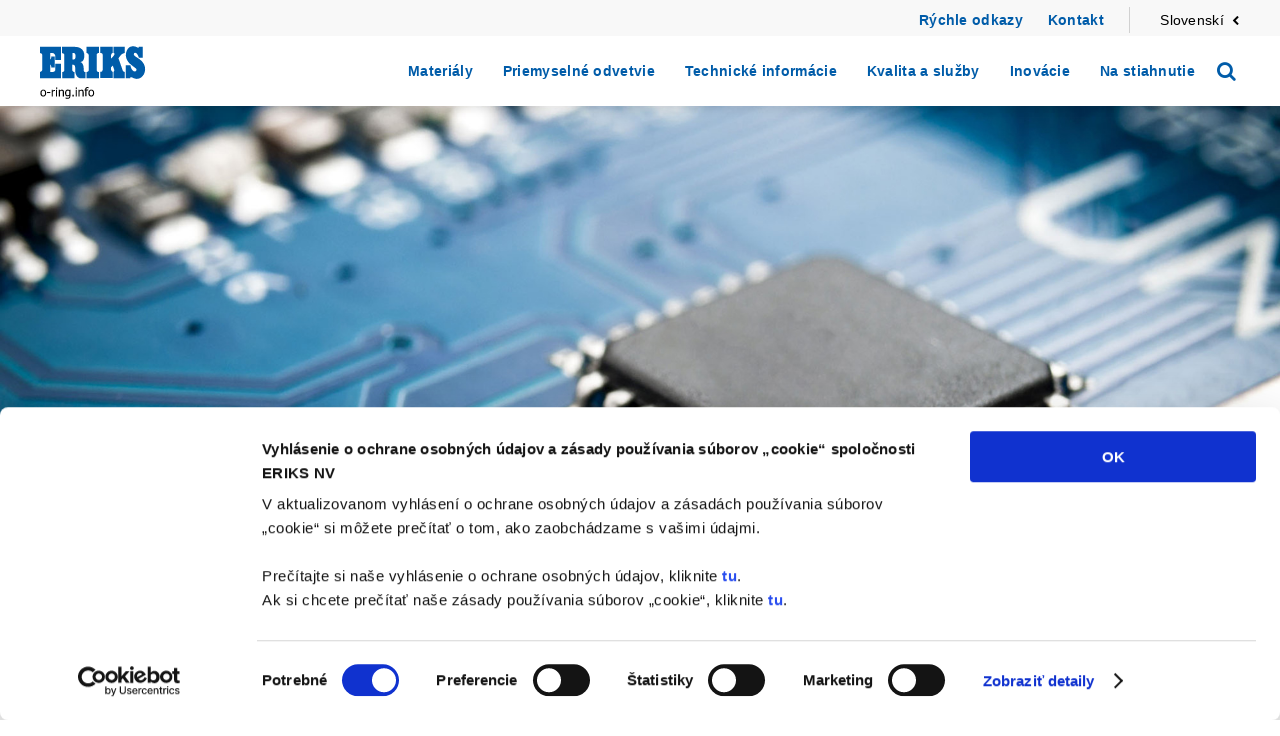

--- FILE ---
content_type: text/html;charset=UTF-8
request_url: https://o-ring.info/sk/priemyselne-odvetvie/polovodic/
body_size: 10774
content:
 <!DOCTYPE html><html lang="sk"><head><link rel="canonical" href="http://o-ring.info/sk/priemyselne-odvetvie/polovodic/" /><meta name="description" content="Polovodič | O-Ring" ><meta name="keywords" content="Polovodič, VMQ, FFKM, VMQ, FEP, PFA, " ><meta name="robots" content="index, follow, noodp" ><meta property="og:title" content="Polovodič | O-Ring" ><meta property="og:type" content="website" ><meta property="og:description" content="Polovodič | O-Ring" ><meta property="og:url" content="//o-ring.info/sk/priemyselne-odvetvie/polovodic/"><title>Polovodič | O-Ring</title><meta http-equiv="Content-Type" content="text/html; charset=utf-8" ><meta name="viewport" content="width=device-width, initial-scale=1"><link rel="shortcut icon" href="/favicon.ico" /><link rel="stylesheet" href="/style/css/font-awesome.min.css"><link rel="stylesheet" media="screen" href="/style/screen-15.css?v=16197674417231769544246515" /><meta name="google-site-verification" content="SmIRVizDqFFu5_wc3ITAC7OF80fdOl6XsuG4s4gqt9c" /><link href="https://fonts.googleapis.com/css?family=Ubuntu:300,300i,400,700" rel="stylesheet"><script>            var dataLayer = []; var __dlw={rc:function(d){var f=new RegExp("(?:^| )"+d+"=([^;]*)","i");var e=document.cookie.match(f);return(e&&e.length==2)?decodeURIComponent(e[1]):null},sc:function(g,f,j){var i="";if(j){var h=new Date();h.setTime(h.getTime()+(((typeof(j)!="undefined")?j:3)*24*60*60*1000));i="; expires="+h.toGMTString()}document.cookie=g+"="+encodeURIComponent(f)+i+"; path=/;"},store:function(e,d,k){k=k||3;var j={};j[e]=d;dataLayer.push(j);if(k!=3){var f=__dlw.rc("cdl"+k);var h=[];if(f!=null){h=f.split(";");var g=h.length;while(g--){if(h[g].split(":")[0]==e){h.splice(g,1);break}}}h.push(e+":"+d.replace(/;/g,""));__dlw.sc("cdl"+k,h.join(";"),k==1?1000:false)}},init:function(){var f=__dlw.rc("cdl1");var c=__dlw.rc("cdl2");var a=(f||"")+";"+(c||"");if(a==";"){return}var e=a.split(";");var b=e.length;var d={};while(b--){if(e[b]==""){continue}d[e[b].split(":")[0]]=e[b].split(":")[1]}dataLayer.push(d)}}; __dlw.init();</script><script> window.loadEvents = []; WebFontConfig = { google: { families: [ 'Open+Sans:400,300,600:latin' ] }   };   (function() { var wf = document.createElement('script'); wf.src = ('https:' == document.location.protocol ? 'https' : 'http') +   '://ajax.googleapis.com/ajax/libs/webfont/1/webfont.js'; wf.type = 'text/javascript'; wf.async = 'true'; var s = document.getElementsByTagName('script')[0]; s.parentNode.insertBefore(wf, s);   })();</script><noscript><iframe src="//www.googletagmanager.com/ns.html?id=GTM-WKDZ89"height="0" width="0" style="display:none;visibility:hidden"></iframe></noscript><script>(function(w,d,s,l,i){w[l]=w[l]||[];w[l].push({'gtm.start':new Date().getTime(),event:'gtm.js'});var f=d.getElementsByTagName(s)[0],j=d.createElement(s),dl=l!='dataLayer'?'&l='+l:'';j.async=true;j.src='//www.googletagmanager.com/gtm.js?id='+i+dl;f.parentNode.insertBefore(j,f);})(window,document,'script','dataLayer','GTM-WKDZ89');</script><script>/* HTML5 Shiv v3.6.2 | @afarkas @jdalton @jon_neal @rem | MIT/GPL2 Licensed */(function(j,f){function s(a,b){var c=a.createElement("p"),m=a.getElementsByTagName("head")[0]||a.documentElement;c.innerHTML="x<style>"+b+"</style>";return m.insertBefore(c.lastChild,m.firstChild)}function o(){var a=d.elements;return"string"==typeof a?a.split(" "):a}function n(a){var b=t[a[u]];b||(b={},p++,a[u]=p,t[p]=b);return b}function v(a,b,c){b||(b=f);if(e)return b.createElement(a);c||(c=n(b));b=c.cache[a]?c.cache[a].cloneNode():y.test(a)?(c.cache[a]=c.createElem(a)).cloneNode():c.createElem(a);return b.canHaveChildren&&!z.test(a)?c.frag.appendChild(b):b}function A(a,b){if(!b.cache)b.cache={},b.createElem=a.createElement,b.createFrag=a.createDocumentFragment,b.frag=b.createFrag();a.createElement=function(c){return!d.shivMethods?b.createElem(c):v(c,a,b)};a.createDocumentFragment=Function("h,f","return function(){var n=f.cloneNode(),c=n.createElement;h.shivMethods&&("+o().join().replace(/\w+/g,function(a){b.createElem(a);b.frag.createElement(a);return'c("'+a+'")'})+");return n}")(d,b.frag)}function w(a){a||(a=f);var b=n(a);if(d.shivCSS&&!q&&!b.hasCSS)b.hasCSS=!!s(a,"article,aside,figcaption,figure,footer,header,hgroup,main,nav,section{display:block}mark{background:#FF0;color:#000}");e||A(a,b);return a}function B(a){for(var b,c=a.attributes,m=c.length,f=a.ownerDocument.createElement(l+":"+a.nodeName);m--;)b=c[m],b.specified&&f.setAttribute(b.nodeName,b.nodeValue);f.style.cssText=a.style.cssText;return f}function x(a){function b(){clearTimeout(d._removeSheetTimer);c&&c.removeNode(!0);c=null}var c,f,d=n(a),e=a.namespaces,j=a.parentWindow;if(!C||a.printShived)return a;"undefined"==typeof e[l]&&e.add(l);j.attachEvent("onbeforeprint",function(){b();var g,i,d;d=a.styleSheets;for(var e=[],h=d.length,k=Array(h);h--;)k[h]=d[h];for(;d=k.pop();)if(!d.disabled&&D.test(d.media)){try{g=d.imports,i=g.length}catch(j){i=0}for(h=0;h<i;h++)k.push(g[h]);try{e.push(d.cssText)}catch(n){}}g=e.reverse().join("").split("{");i=g.length;h=RegExp("(^|[\\s,>+~])("+o().join("|")+")(?=[[\\s,>+~#.:]|$)","gi");for(k="$1"+l+"\\:$2";i--;)e=g[i]=g[i].split("}"),e[e.length-1]=e[e.length-1].replace(h,k),g[i]=e.join("}");e=g.join("{");i=a.getElementsByTagName("*");h=i.length;k=RegExp("^(?:"+o().join("|")+")$","i");for(d=[];h--;)g=i[h],k.test(g.nodeName)&&d.push(g.applyElement(B(g)));f=d;c=s(a,e)});j.attachEvent("onafterprint",function(){for(var a=f,c=a.length;c--;)a[c].removeNode();clearTimeout(d._removeSheetTimer);d._removeSheetTimer=setTimeout(b,500)});a.printShived=!0;return a}var r=j.html5||{},z=/^<|^(?:button|map|select|textarea|object|iframe|option|optgroup)$/i,y=/^(?:a|b|code|div|fieldset|h1|h2|h3|h4|h5|h6|i|label|li|ol|p|q|span|strong|style|table|tbody|td|th|tr|ul)$/i,q,u="_html5shiv",p=0,t={},e;(function(){try{var a=f.createElement("a");a.innerHTML="<xyz></xyz>";q="hidden"in a;var b;if(!(b=1==a.childNodes.length)){f.createElement("a");var c=f.createDocumentFragment();b="undefined"==typeof c.cloneNode||"undefined"==typeof c.createDocumentFragment||"undefined"==typeof c.createElement}e=b}catch(d){e=q=!0}})();var d={elements:r.elements||"abbr article aside audio bdi canvas data datalist details figcaption figure footer header hgroup main mark meter nav output progress section summary time video",version:"3.6.2",shivCSS:!1!==r.shivCSS,supportsUnknownElements:e,shivMethods:!1!==r.shivMethods,type:"default",shivDocument:w,createElement:v,createDocumentFragment:function(a,b){a||(a=f);if(e)return a.createDocumentFragment();for(var b=b||n(a),c=b.frag.cloneNode(),d=0,j=o(),l=j.length;d<l;d++)c.createElement(j[d]);return c}};j.html5=d;w(f);var D=/^$|\b(?:all|print)\b/,l="html5shiv",C=!e&&function(){var a=f.documentElement;return!("undefined"==typeof f.namespaces||"undefined"==typeof f.parentWindow||"undefined"==typeof a.applyElement||"undefined"==typeof a.removeNode||"undefined"==typeof j.attachEvent)}();d.type+=" print";d.shivPrint=x;x(f)})(this,document);</script></head><body class="productPage n site-15 template-82 sk d6965"><div id="site"><div id="content"     ><div id="topHeaderHero"><div id="area21" class="heroImage hasHeroImage"><div class="content"><p><img src="/catalog/categories/priemyselne-odvetvie/polovodi/eriks_semiconductor_1538034742.jpg" width="2000" height="2000" title="Polovodič" alt="Header Polovodič"></p></div></div><div class="topHeaderContainer mainColumn"><div id="area20" class="topHeaderTitle"><h1  >Polovodič</h1></div></div></div><article><div  id="area0"><div class="pagebackButtonContainer"><a class="pageBackButton" href="/sk/priemyselne-odvetvie/" title="Priemyselné odvetvie">Back to Priemyselné odvetvie</a></div><div class="productOverviewContainer"><div class="categoryDescription"><div ><h2>Description</h2><p>Applications in the Semiconductor Industry range from seals and components for process equipment used in the fabrication of integrated circuits or semiconductors.</p><p>&nbsp;</p><table class="overzicht"><caption>Semiconductor Industry Applications</caption><thead><tr><th scope="col">Segments</th><th scope="col">Environment</th><th scope="col">Elastomers</th><th scope="col">Sealing Considerations</th></tr></thead><tbody><tr><td>Crystal Growth (Pulling)</td><td>25 to 200 C .001 - .01 torr</td><td>FKM</td><td>High thermal stability, chemical resistance, good vacuum performance</td></tr><tr><td>Thermal (LPCVD) Nitride, Oxide, ...</td><td>23 to 300 C .5 - 1.0 torr</td><td>FKM, VMQ, FFKM</td><td>High thermal stability, chemical resistance, good vacuum performance</td></tr><tr><td>Track &amp; Lithography</td><td>25 to 100 C ambient</td><td>FKM, EPDM FFKM (AU)</td><td>Chemical resistance - solvents</td></tr><tr><td>Dry Etch</td><td>25 to 200 C .1 - 1.0 torr</td><td>FKM, FFKM</td><td>Chemical resistance, plasma resistance, thermal stability, non-black preferred</td></tr><tr><td>Wet Etch</td><td>25 to 200 C ambient</td><td>FKM, TFE, FFKM</td><td>Chemical resistance, no elemental contamination</td></tr><tr><td>Resist Stripping</td><td>25 to 250 C .001 - .01 torr</td><td>FVMQ, VMQ, FKM, FFKM</td><td>Chemical resistance - especially oxygen- rich and ozone environment</td></tr><tr><td>Cleaning</td><td>25 to 200 C ambient</td><td>FKM, FFKM</td><td>Acid and solvent resistance, some high pH chemical resistance</td></tr><tr><td>Chemical Vapor Deposition (CVD)</td><td>25 to 250 C .001 - .01 torr</td><td>FKM, FFKM</td><td>High vacuum performance, chemical resistance, thermal stability</td></tr><tr><td>Ion Implant</td><td>25 to 200 C .0000001 torr</td><td>NBR, FKM</td><td>Ultrahigh vacuum performance, low outgassing and permeation</td></tr><tr><td>Physical Vapor Deposition (PVD)</td><td>25 to 200 C .000001 - .02 torr</td><td>FKM</td><td>Ultrahigh vacuum performance, low outgassing and permeation</td></tr><tr><td>Chemical Mechanical</td><td>25 to 80 C ambient</td><td>EPDM, FFKM</td><td>Abrasion resistance, high pH chemical resistance</td></tr></tbody></table></div></div></div></div><div id="articleFooter"><ul class="socialShare" data-guid="f4258573-f5d4-46ed-9464-7bafa3908e34"><li><a href="https://www.linkedin.com/shareArticle?mini=true&url=http://o-ring.info/sk/priemyselne-odvetvie/polovodic/&title=Polovodi%C4%8D&source=o-ring.info" target="_blank" class="share-linkedin" data-type="linkedin"><span>Share</span><span class="sharedTimes">0<i class="triangle-left"></i></span></a></li><li><a href="mailto:?subject=Polovodi%C4%8D&body=http://o-ring.info/sk/priemyselne-odvetvie/polovodic/" class="share-email" data-type="email"><span>Email</span><span class="sharedTimes">0<i class="triangle-left"></i></span></a></li><li><a href="https://twitter.com/home?status=http://o-ring.info/sk/priemyselne-odvetvie/polovodic/" target="_blank" class="share-twitter" data-type="twitter"><span>Tweet</span><span class="sharedTimes">0<i class="triangle-left"></i></span></a></li><li><a href="https://www.facebook.com/sharer/sharer.php?u=http://o-ring.info/sk/priemyselne-odvetvie/polovodic/" target="_blank" class="share-facebook" data-type="facebook"><span>Share</span><span class="sharedTimes">0<i class="triangle-left"></i></span></a></li></ul><p class="breadcrumbs"><a href="/sk/home/"><em>Domovská stránka</em></a> <span class="separator icon-pijltje"><em>»</em></span> <a href="/sk/priemyselne-odvetvie/" title="Priemyselné odvetvie"><em>Priemyselné odvetvie</em></a> <span class="separator icon-pijltje"><em>»</em></span> <a href="/sk/priemyselne-odvetvie/polovodic/" title="Polovodičový priemysel"><em>Polovodič</em></a></p></div></article><div class="footerRibbons"><section class="ribbon ribbon-wrapper"><span class="ribbonHeader">Naše značky</span><div  id="area101" class="editable-ribbon-items"><div id="di9559"  class="content"><div class="swiper-container"><ul class="swiper-wrapper"><li class="swiper-slide"><img alt="eriks_logo.jpg" height="100" src="/o-ring.info-images-new-design/eriks_logo-1535694953.jpg" title="eriks_logo.jpg" width="200"></li><li class="swiper-slide"><img alt="logo_kalrez.jpg" height="100" src="/img/brands/logo_kalrez-1-1531309124.jpg" title="logo_kalrez.jpg" width="200"></li><li class="swiper-slide"><img alt="pioneer-weston-logo.jpg" height="100" src="/o-ring.info-images-new-design/pioneer-weston-logo-1534846146.jpg" title="pioneer-weston-logo.jpg" width="234"></li><li class="swiper-slide"><img alt="garlock-logo.jpg" height="100" src="/o-ring.info-images-new-design/garlock-logo-1534846548.jpg" title="garlock-logo.jpg" width="440"></li><li class="swiper-slide"><img alt="saint-gobain-logo.jpg" height="100" src="/o-ring.info-images-new-design/saint-gobain-logo-1534846866.jpg" title="saint-gobain-logo.jpg" width="282"></li><li class="swiper-slide"><img alt="parco-seals-logo.jpg" height="100" src="/o-ring.info-images-new-design/parco-seals-logo-1535461395.jpg" title="parco-seals-logo.jpg" width="251"></li><li class="swiper-slide"><img alt="freudenberg-logo.jpg" height="100" src="/o-ring.info-images-new-design/freudenberg-logo-1535608481.jpg" title="freudenberg-logo.jpg" width="288"></li><li class="swiper-slide"><img alt="parker-logo.jpg" height="100" src="/o-ring.info-images-new-design/parker-logo-1534847234.jpg" title="parker-logo.jpg" width="265"></li></ul></div></div></div></section><section class="ribbon ribbon-wrapper"><span class="ribbonHeader">Našich zákazníkov</span><div  id="area103" class="editable-ribbon-items"><div id="di9564"  class="content"><div class="swiper-container"><ul class="swiper-wrapper"><li class="swiper-slide"><img alt="ASML" height="33" src="/o-ring.info-images-new-design/customer-logos/asml-7_1549367962.jpg" title="ASML" width="120"></li><li class="swiper-slide"><img alt="GlaxoSmithKline" height="83" src="/o-ring.info-images-new-design/customer-logos/gsk-7_1549367962.jpg" title="GlaxoSmithKline" width="120"></li><li class="swiper-slide"><img alt="Bosch" height="35" src="/o-ring.info-images-new-design/customer-logos/bosch-7_1549367963.jpg" title="Bosch" width="120"></li><li class="swiper-slide"><img alt="Emerson" height="75" src="/o-ring.info-images-new-design/customer-logos/emerson-7_1549367964.png" title="Emerson" width="120"></li><li class="swiper-slide"><img alt="Shell" height="100" src="/o-ring.info-images-new-design/customer-logos/shell-7_1549367965.png" title="Shell" width="120"></li><li class="swiper-slide"><img alt="Heineken" height="29" src="/o-ring.info-images-new-design/customer-logos/heineken-7_1549367965.png" title="Heineken" width="120"></li><li class="swiper-slide"><img alt="TATA Steel" height="84" src="/o-ring.info-images-new-design/customer-logos/tata-steel-7_1549367966.jpg" title="TATA Steel" width="120"></li><li class="swiper-slide"><img alt="Cargill" height="53" src="/o-ring.info-images-new-design/customer-logos/cargill-7_1549367967.png" title="Cargill" width="120"></li><li class="swiper-slide"><img alt="Daimler" height="34" src="/o-ring.info-images-new-design/customer-logos/daimler-7_1549367967.jpg" title="Daimler" width="120"></li><li class="swiper-slide"><img alt="FrieslandCampina" height="67" src="/o-ring.info-images-new-design/customer-logos/friesland-campina-customerlogo-7_1549367968.jpg" title="FrieslandCampina" width="120"></li><li class="swiper-slide"><img alt="Philips" height="70" src="/o-ring.info-images-new-design/customer-logos/philips-7_1549367969.png" title="Philips" width="55"></li></ul></div></div></div></section><section class="ribbon ribbon-wrapper"><span class="ribbonHeader">Člen</span><div  id="area102" class="editable-ribbon-items"><div id="di9569"  class="content"><div><div><img alt="European Sealing Agency" height="60" src="/img/brands/logo_esa-1-7_1549367981.jpg" title="European Sealing Agency" width="120"></div><div><img alt="European seals and Gaskets Association" height="60" src="/img/brands/logo_eusga-1-7_1549367982.jpg" title="European seals and Gaskets Association" width="120"></div></div></div></div></section><div id="askUsBar"><div class="ribbon"><span class="ribbonHeader">Prosím kontaktujte nás</span><div id="di9826"  class="content"><h4>Máte otázku</h4><p>Prosím pošlite nám Email:</p><p><a  href="/sk/home/contact/">Kontaktiraj nas &gt;</a></p></div><div id="di9827"  class="content"><h4>Súbory na stiahnutie</h4><p>Mám záujem o ďalšie informácie o produktoch?</p><p><a  href="/sk/downloads/">Navštívte centrum pre sťahovanie súborov &gt;</a></p></div><div id="di9828"  class="content"><h4>Kvalita a Služby</h4><p>Okrem produktu ponúka ERIKS taktiež balík služieb</p><p><a  href="/sk/quality-services/">Získajte viac informácií o našich službách &gt;</a></p></div></div></div></div></div><header><div id="desktopHeader"><div class="topHeader"><div class="mainColumn"><div class="topHeaderLinks"><ul><li><a href="/sk/home/quick-links/">R&yacute;chle odkazy</a></li><li><a href="/sk/home/contact/">Kontakt</a></li></ul></div><div class="languageSelector"><ul><li> Slovenskí </li><li><a href="/en/home/" rel="int" hreflang="en"> English </a></li><li><a href="/nl/home/" rel="int" hreflang="nl"> Nederlands </a></li><li><a href="/de/home/" rel="int" hreflang="de"> Deutsch </a></li><li><a href="/fr/home/" rel="int" hreflang="fr"> Français </a></li><li><a href="/sk/home/" rel="int" hreflang="sk"> Slovenskí </a></li></ul><span class="indicator"></span></div></div></div><div class="mainColumn"><div class="headerLink"><a href="/sk/home/"><em>O-Ring.info</em></a></div><a class="show-menu menu-button" href="#"><em>Menu</em></a><div class="quickSearchContainer"><form class="quickSearch" method="get" action="/sk/home/search/"><fieldset><input type="text" name="q" class="qGlobal" placeholder="Vyhľadávanie"><button type="submit">Vyhľadávanie</button></fieldset></form></div><nav><ul id="main-nav-desktop" class="main-nav"><li class="d6865 "><a href="/sk/materialy/" title="Materiály"><em>Materiály</em></a><span class="touch-button"><span class="touch-icon">+</span></span><div class="subMenu"><div class="mainColumn"><ul class="directChildNav"><li><a href="/sk/materialy/">Materiály</a></li><li class="d6889 "><a href="/sk/materials/aflasr/" title="Aflas®"><em>Aflas®</em></a><span class="touch-button"><span class="touch-icon">+</span></span></li><li class="d6887 "><a href="/sk/materials/epdm/" title="EPDM"><em>EPDM</em></a><span class="touch-button"><span class="touch-icon">+</span></span></li><li class="d6892 "><a href="/sk/materials/fluorsilicone--fvmq/" title="Fluorsilicone / FVMQ"><em>Fluorsilicone / FVMQ</em></a><span class="touch-button"><span class="touch-icon">+</span></span></li><li class="d6885 "><a href="/sk/materials/hnbr/" title="HNBR"><em>HNBR</em></a><span class="touch-button"><span class="touch-icon">+</span></span></li><li class="d6866 "><a href="/sk/materials/kalrezr--ffkm/" title="Kalrez® / FFKM"><em>Kalrez® / FFKM</em></a><span class="touch-button"><span class="touch-icon">+</span></span></li><li class="d6894 "><a href="/sk/materials/neoprene--cr/" title="Neoprene / CR"><em>Neoprene / CR</em></a><span class="touch-button"><span class="touch-icon">+</span></span></li><li class="d6884 "><a href="/sk/materials/nitrile--nbr/" title="Nitrile / NBR"><em>Nitrile / NBR</em></a><span class="touch-button"><span class="touch-icon">+</span></span></li><li class="d6893 "><a href="/sk/materials/silicone--vmq/" title="Silicone / VMQ"><em>Silicone / VMQ</em></a><span class="touch-button"><span class="touch-icon">+</span></span></li><li class="d6867 "><a href="/sk/materials/vitonr--fkm/" title="Viton® / FKM"><em>Viton® / FKM</em></a><span class="touch-button"><span class="touch-icon">+</span></span></li></ul></div></div></li><li class="d6897 active "><a href="/sk/priemyselne-odvetvie/" title="Priemyselné odvetvie"><em>Priemyselné odvetvie</em></a><span class="touch-button"><span class="touch-icon">+</span></span><div class="subMenu"><div class="mainColumn"><ul class="directChildNav"><li><a href="/sk/priemyselne-odvetvie/">Priemyselné odvetvie</a></li><li class="d6898 "><a href="/sk/priemyselne-odvetvie/vseobecne-ucely/" title="Všeobecné účely"><em>Všeobecné účely</em></a><span class="touch-button"><span class="touch-icon">+</span></span></li><li class="d6899 "><a href="/sk/priemyselne-odvetvie/jedlo-a-napoje/" title="Potravinársky priemysel, výroba nápojov"><em>Jedlo a nápoje</em></a><span class="touch-button"><span class="touch-icon">+</span></span></li><li class="d6900 "><a href="/sk/priemyselne-odvetvie/pitna-voda/" title="Vodárensky priemysel, pitná voda"><em>Pitná voda</em></a><span class="touch-button"><span class="touch-icon">+</span></span></li><li class="d6901 "><a href="/sk/priemyselne-odvetvie/farmaceuticky/" title="Farmaceutický priemysel"><em>Farmaceutický</em></a><span class="touch-button"><span class="touch-icon">+</span></span></li><li class="d6902 "><a href="/sk/priemyselne-odvetvie/chemicke-spracovanie/" title="Chemický priemysel"><em>Chemické spracovanie</em></a><span class="touch-button"><span class="touch-icon">+</span></span></li><li class="d6964 "><a href="/sk/priemyselne-odvetvie/ropa-a-plyn/" title="Ropný a plynárenský priemysel"><em>Ropa a plyn</em></a><span class="touch-button"><span class="touch-icon">+</span></span></li><li class="d6903 "><a href="/sk/priemyselne-odvetvie/distribucia-plynu-a-plynove-spotrebice/" title="Distribúcia plynu a plynové spotrebiče"><em>Distribúcia plynu a plynové spotrebiče</em></a><span class="touch-button"><span class="touch-icon">+</span></span></li><li class="d6965 active "><a href="/sk/priemyselne-odvetvie/polovodic/" title="Polovodičový priemysel"><em>Polovodič</em></a><span class="touch-button"><span class="touch-icon">+</span></span></li></ul></div></div></li><li class="d6721 "><a href="/sk/technical-info/" title="Technické informácie"><em>Technické informácie</em></a><span class="touch-button"><span class="touch-icon">+</span></span><div class="subMenu"><div class="mainColumn"><ul class="directChildNav"><li><a href="/sk/technical-info/">Technické informácie</a></li><li class="d6722 "><a href="/sk/technical-info/technical-handbook/" title="Návod k O-krúžkom spoločnosti ERIKS je príručkou, ktorá vám pomôže pri výbere najlepších O-krúžkov zo správnej gumovej zmesi v správnej aplikácii."><em>Technická príručka</em></a><span class="touch-button"><span class="touch-icon">+</span></span></li><li class="d6723 "><a href="/sk/technical-info/elastomer-selection/" title="Výber elastomérov"><em>Výber elastomérov</em></a><span class="touch-button"><span class="touch-icon">+</span></span></li><li class="d6724 "><a href="/sk/technical-info/basic-properties-of-elastomers/" title="Základné vlastnosti elastomérov"><em>Základné vlastnosti elastomérov</em></a><span class="touch-button"><span class="touch-icon">+</span></span></li><li class="d6725 "><a href="/sk/technical-info/international-abbreviations/" title="Medzinárodné skratky"><em>Medzinárodné skratky</em></a><span class="touch-button"><span class="touch-icon">+</span></span></li></ul></div></div></li><li class="d6708 "><a href="/sk/quality-services/" title="Kvalita a služby"><em>Kvalita a služby</em></a><span class="touch-button"><span class="touch-icon">+</span></span><div class="subMenu"><div class="mainColumn"><ul class="directChildNav"><li><a href="/sk/quality-services/">Kvalita a služby</a></li><li class="d6713 "><a href="/sk/quality-services/research-and-development/" title="Výskum a vývoj"><em>Výskum a vývoj</em></a><span class="touch-button"><span class="touch-icon">+</span></span></li><li class="d6720 "><a href="/sk/quality-services/rohs-eu-directive/" title="ERIKS je nezávislým distribútorom a výrobcom výrobkov z gumy a O-krúžkov. Podľa nášho najlepšieho vedomia tieto gumové materiály neobsahujú žiadne chemické nebezpečné látky nad rámec určený touto smernicou."><em>RoHS – Smernica EÚ</em></a><span class="touch-button"><span class="touch-icon">+</span></span></li><li class="d6716 "><a href="/sk/quality-services/easy-order-system/" title="Systém jednoduchého objednávania"><em>Systém jednoduchého objednávania</em></a><span class="touch-button"><span class="touch-icon">+</span></span></li><li class="d6717 "><a href="/sk/quality-services/approvals-certifications/" title="ERIKS má mnohé zmesi, kontrolované nezávislými laboratóriami, ktoré sa používajú v kontakte s pitnou vodou a v potravinárskom a farmaceutickom priemysle."><em>Certifikáty</em></a><span class="touch-button"><span class="touch-icon">+</span></span></li><li class="d6719 "><a href="/sk/quality-services/technical-education/" title="Technické vzdelávanie"><em>Technické vzdelávanie</em></a><span class="touch-button"><span class="touch-icon">+</span></span></li><li class="d6710 "><a href="/sk/quality-services/cleanroom-products/" title="Produkty &quot;cleanroom&quot; pre čisté aplikácie"><em>Produkty &quot;cleanroom&quot; pre čisté aplikácie</em></a><span class="touch-button"><span class="touch-icon">+</span></span></li><li class="d7473 "><a href="/sk/downloads/high-purity-guide/" title="Postupy čistenia produktov s vysokou čistotou"><em>Postupy čistenia produktov s vysokou čistotou</em></a><span class="touch-button"><span class="touch-icon">+</span></span></li><li class="d6711 "><a href="/sk/quality-services/reach/" title="REACh"><em>REACh</em></a><span class="touch-button"><span class="touch-icon">+</span></span></li></ul></div></div></li><li class="d6681 "><a href="/sk/innovations/" title="Inovácie"><em>Inovácie</em></a><span class="touch-button"><span class="touch-icon">+</span></span><div class="subMenu"><div class="mainColumn"><ul class="directChildNav"><li><a href="/sk/innovations/">Inovácie</a></li></ul></div></div></li><li class="d6773 "><a href="/sk/downloads/" title="Na stiahnutie"><em>Na stiahnutie</em></a><span class="touch-button"><span class="touch-icon">+</span></span><div class="subMenu"><div class="mainColumn"><ul class="directChildNav"><li><a href="/sk/downloads/">Na stiahnutie</a></li><li class="d6795 "><a href="/sk/downloads/brochures/" title="Brožúry"><em>Brožúry</em></a><span class="touch-button"><span class="touch-icon">+</span></span></li><li class="d6774 "><a href="/sk/technical-info/technical-handbook/" title="Technická príručka"><em>Technická príručka</em></a><span class="touch-button"><span class="touch-icon">+</span></span></li><li class="d6796 "><a href="/sk/downloads/material-datasheets/" title="Materiálové produktové listy"><em>Materiálové produktové listy</em></a><span class="touch-button"><span class="touch-icon">+</span></span></li><li class="d6794 "><a href="/sk/downloads/material-safety-datasheets/" title="Materiálové karty bezpečnostných údajov"><em>Materiálové karty bezpečnostných údajov</em></a><span class="touch-button"><span class="touch-icon">+</span></span></li><li class="d6776 "><a href="/sk/downloads/certificates/" title="Certifikáty"><em>Certifikáty</em></a><span class="touch-button"><span class="touch-icon">+</span></span></li></ul></div></div></li><li id="toolLinks"><ul><li><span>Tools</span></li><li><a href="/en/tools/chemical-resistance-guide/"><img class="idle-icon" alt="Chemical Resistance Guide" src="/img/template/crr_default-1536823390.png"><img class="hover-icon" alt="Chemical Resistance Guide" src="/img/template/crr_hover-1536823390.png"><span>Chemical Resistance Guide</span></a></li><li><a href="https://oringcalculator.eriksgroup.com/"><img class="idle-icon" alt="O-Ring Calculator" src="/img/template/orc_default-1536823390.png"><img class="hover-icon" alt="O-Ring Calculator" src="/img/template/orc_hover-1536823390.png"><span>O-Ring Calculator</span></a></li><li><a href="/en/tools/o-ring-weight-calculator/"><img class="idle-icon" alt="O-Ring Weight Calculator" src="/img/template/orwc_default-1536823390.png"><img class="hover-icon" alt="O-Ring Weight Calculator" src="/img/template/orwc_hover-1536823390.png"><span>O-Ring Weight Calculator</span></a></li></ul></li></ul></nav><span class="toggleSearchButton fa fa-search"></span></div></div></header><footer><div id="footer"><div id="footerCol1"><div  id="area111"><div id="di9769"  class="content"><ul><li><a href="/sk/materialy/"><em>Materiály</em></a><ul><li class="d6889 "><a href="/sk/materials/aflasr/" title="Aflas®"><em>Aflas®</em></a><span class="touch-button"><span class="touch-icon">+</span></span></li><li class="d6887 "><a href="/sk/materials/epdm/" title="EPDM"><em>EPDM</em></a><span class="touch-button"><span class="touch-icon">+</span></span></li><li class="d6892 "><a href="/sk/materials/fluorsilicone--fvmq/" title="Fluorsilicone / FVMQ"><em>Fluorsilicone / FVMQ</em></a><span class="touch-button"><span class="touch-icon">+</span></span></li><li class="d6885 "><a href="/sk/materials/hnbr/" title="HNBR"><em>HNBR</em></a><span class="touch-button"><span class="touch-icon">+</span></span></li><li class="d6866 "><a href="/sk/materials/kalrezr--ffkm/" title="Kalrez® / FFKM"><em>Kalrez® / FFKM</em></a><span class="touch-button"><span class="touch-icon">+</span></span></li><li class="d6894 "><a href="/sk/materials/neoprene--cr/" title="Neoprene / CR"><em>Neoprene / CR</em></a><span class="touch-button"><span class="touch-icon">+</span></span></li><li class="d6884 "><a href="/sk/materials/nitrile--nbr/" title="Nitrile / NBR"><em>Nitrile / NBR</em></a><span class="touch-button"><span class="touch-icon">+</span></span></li><li class="d6893 "><a href="/sk/materials/silicone--vmq/" title="Silicone / VMQ"><em>Silicone / VMQ</em></a><span class="touch-button"><span class="touch-icon">+</span></span></li><li class="d6867 "><a href="/sk/materials/vitonr--fkm/" title="Viton® / FKM"><em>Viton® / FKM</em></a><span class="touch-button"><span class="touch-icon">+</span></span></li></ul></li></ul></div></div></div><div id="footerCol2"><div  id="area112"><div id="di9770"  class="content"><ul><li><a href="/sk/quality-services/"><em>Kvalita a služby</em></a><ul><li class="d6713 "><a href="/sk/quality-services/research-and-development/" title="Výskum a vývoj"><em>Výskum a vývoj</em></a><span class="touch-button"><span class="touch-icon">+</span></span></li></ul><ul><li class="d6720 "><a href="/sk/quality-services/rohs-eu-directive/" title="ERIKS je nezávislým distribútorom a výrobcom výrobkov z gumy a O-krúžkov. Podľa nášho najlepšieho vedomia tieto gumové materiály neobsahujú žiadne chemické nebezpečné látky nad rámec určený touto smernicou."><em>RoHS – Smernica EÚ</em></a><span class="touch-button"><span class="touch-icon">+</span></span></li></ul><ul><li class="d6716 "><a href="/sk/quality-services/easy-order-system/" title="Systém jednoduchého objednávania"><em>Systém jednoduchého objednávania</em></a><span class="touch-button"><span class="touch-icon">+</span></span></li></ul><ul><li class="d6717 "><a href="/sk/quality-services/approvals-certifications/" title="ERIKS má mnohé zmesi, kontrolované nezávislými laboratóriami, ktoré sa používajú v kontakte s pitnou vodou a v potravinárskom a farmaceutickom priemysle."><em>Certifikáty</em></a><span class="touch-button"><span class="touch-icon">+</span></span></li></ul><ul><li class="d6719 "><a href="/sk/quality-services/technical-education/" title="Technické vzdelávanie"><em>Technické vzdelávanie</em></a><span class="touch-button"><span class="touch-icon">+</span></span></li></ul><ul><li class="d6710 "><a href="/sk/quality-services/cleanroom-products/" title="Produkty &quot;cleanroom&quot; pre čisté aplikácie"><em>Produkty &quot;cleanroom&quot; pre čisté aplikácie</em></a><span class="touch-button"><span class="touch-icon">+</span></span></li></ul><ul><li class="d7473 "><a href="/sk/downloads/high-purity-guide/" title="Postupy čistenia produktov s vysokou čistotou"><em>Postupy čistenia produktov s vysokou čistotou</em></a><span class="touch-button"><span class="touch-icon">+</span></span></li><li class="d6711 "><a href="/sk/quality-services/reach/" title="REACh"><em>REACh</em></a><span class="touch-button"><span class="touch-icon">+</span></span></li></ul></li></ul></div></div></div><div id="footerCol3"><div  id="area113"><div id="di9771"  class="content"><ul style="letter-spacing: 0.3px;"><li> <strong>ERIKS Group</strong><ul><li><a href="eriks.com">eriks.com</a></li></ul> </li></ul><ul style="letter-spacing: 0.3px;"><li> <strong>Sealing &amp; Polymer worldwide</strong><ul><li><a href="/en/home/contact/">Contact</a></li></ul> </li></ul><ul style="letter-spacing: 0.3px;"><li> <strong>Career</strong><ul><li><a href="https://eriks.com/en/career">Working at ERIKS</a></li></ul> </li></ul><ul style="letter-spacing: 0.3px;"><li><ul><li><a href="/sk/home/cookie-policy/">Cookie policy</a></li><li><a href="/sk/home/privacy-policy/">Privacy policy</a></li></ul> </li></ul><p>&nbsp;</p></div></div></div><div id="footerCopyright"><p class="copyright"><span onclick="window.location = '/accessifynet/account/login/';">©</span> 2026 <a href="https://eriks.com/">ERIKS nv.</a> All rights reserved. | <a href="/sk/home/sitemap/">Sitemap</a></p><div  id="area114"><div id="di9587"  class="content"><p>Registered Office: <a href="http://eriks.com" rel="external">ERIKS N.V.</a> - Chamber of Commerce North-Holland: 37 01 32 89 - VAT Number: NL003.076.490.B02</p></div></div></div></div></footer></div><link rel="stylesheet" media="print" href="/style/16197674417231769544246557/print-15.css" /><script type="text/javascript" src="/scripts/16197674548981769544246557/scripts-15.js"></script><script src="https://cdn.jsdelivr.net/parallax.js/1.4.2/parallax.min.js"></script><script> handleBodyLoad();</script></body></html> 

--- FILE ---
content_type: text/css
request_url: https://o-ring.info/style/screen-15.css?v=16197674417231769544246515
body_size: 166853
content:
div.wf2_errorMsg{position:absolute;border:dotted 1px red;padding:.25em .5em;cursor:default;font-size:smaller;max-width:25%;display:none}div.wf2_errorMsg:hover,div.wf2_firstErrorMsg{display:block;opacity:1}div.wf2_errorMsg:hover{z-index:100}div.wf2_errorMsg ol{list-style-position:inside;margin:0;padding:0}div.wf2_errorMsg ol.single,div.wf2_errorMsg ol.single li{list-style:none;display:inline}[repeat=template]{display:none}.wf2_errorMsg{z-index:10000;border:solid #747474 1px!important;border-radius:10px;background-image:-webkit-gradient(linear,left top,left bottom,color-stop(50%,#000),to(#2c2d2e));background-image:linear-gradient(top,#000 50%,#2c2d2e 100%);background-image:-ms-linear-gradient(top,#000 50%,#2c2d2e 100%);background-image:-webkit-gradient(linear,left top,left bottom,color-stop(.5,#000),color-stop(1,#2c2d2e));background-color:none!important;padding:0!important;zoom:1;color:#fff;margin-top:15px;font-family:"Arial","Helvetica",sans-serif}:first-child+html .wf2_errorMsg{margin-top:0!important}.wf2_errorMsgContainer{padding:20px 10px!important;filter:progid:DXImageTransform.Microsoft.Gradient(startColorstr='$color_black', endColorstr='#2c2d2e', GradientType=0);zoom:1}form:not(.wf2-keep-native-style) ::-webkit-validation-bubble-message{display:block;font:message-box;min-width:50px;max-width:200px;border:1px solid #000;background:-webkit-gradient(linear,left top,left bottom,from(#000),to(#2c2d2e));padding:18px;-webkit-border-radius:8px;-webkit-box-shadow:0 0 0 0;line-height:normal;color:#fff;z-index:10000;position:relative}form:not(.wf2-keep-native-style) ::-webkit-validation-bubble-top-outer-arrow{border-bottom-color:#000}form:not(.wf2-keep-native-style) ::-webkit-validation-bubble-top-inner-arrow{border-bottom-color:#000}form:not(.wf2-keep-native-style) ::-webkit-validation-bubble-arrow{background:#000;border-color:transparent;-webkit-box-shadow:0 0 0 0}form:not(.wf2-keep-native-style) ::-webkit-validation-bubble-icon{display:none}.wf2_errorMsg:before{content:" ";visibility:visible;display:block;width:29px;height:15px;position:absolute;top:-15px;left:10px}.html5-hasPlaceholderText{font-family:"Arial","Helvetica",sans-serif!important;color:#005ca9;font-style:italic}input::-webkit-input-placeholder{font-family:"Arial","Helvetica",sans-serif;color:#005ca9;font-style:italic}input:-moz-placeholder,textarea:-moz-placeholder{font-family:"Arial","Helvetica",sans-serif;color:#005ca9;font-style:italic!important}input:-ms-input-placeholder{font-family:"Arial","Helvetica",sans-serif;color:#005ca9;font-style:italic} .glossaryNav{list-style-type:none}.glossaryNav li,.glossaryNav span{text-decoration:underline;cursor:pointer}.glossaryNav li{padding:0 .25em;color:#00f;display:inline}.glossary #glossary dd,.glossaryNav{padding:0;margin:0}.glossary dl dd,.glossary dl dt,.glossary dl.a dd.a,.glossary dl.a dt.a,.glossary dl.b dd.b,.glossary dl.b dt.b,.glossary dl.c dd.c,.glossary dl.c dt.c,.glossary dl.d dd.d,.glossary dl.d dt.d,.glossary dl.e dd.e,.glossary dl.e dt.e,.glossary dl.f dd.f,.glossary dl.f dt.f,.glossary dl.g dd.g,.glossary dl.g dt.g,.glossary dl.h dd.h,.glossary dl.h dt.h,.glossary dl.i dd.i,.glossary dl.i dt.i,.glossary dl.j dd.j,.glossary dl.j dt.j,.glossary dl.k dd.k,.glossary dl.k dt.k,.glossary dl.l dd.l,.glossary dl.l dt.l,.glossary dl.m dd.m,.glossary dl.m dt.m,.glossary dl.n dd.n,.glossary dl.n dt.n,.glossary dl.o dd.o,.glossary dl.o dt.o,.glossary dl.p dd.p,.glossary dl.p dt.p,.glossary dl.q dd.q,.glossary dl.q dt.q,.glossary dl.r dd.r,.glossary dl.r dt.r,.glossary dl.s dd.s,.glossary dl.s dt.s,.glossary dl.t dd.t,.glossary dl.t dt.t,.glossary dl.u dd.u,.glossary dl.u dt.u,.glossary dl.v dd.v,.glossary dl.v dt.v,.glossary dl.w dd.w,.glossary dl.w dt.w,.glossary dl.x dd.x,.glossary dl.x dt.x,.glossary dl.y dd.y,.glossary dl.y dt.y,.glossary dl.z dd.z,.glossary dl.z dt.z{display:block}.glossary>div,.glossary>dl{margin-top:-220px;padding-top:220px}.glossary>div{padding-top:240px}.glossaryNav span{padding-right:1.5em;display:inline-block}.glossaryNav span.deactivated{display:none}.glossaryNav span.active{font-weight:700;cursor:normal}.glossary #glossary dt,.glossary dl dt{font-weight:700}.glossary dl dd{margin:3px 0 10px} html body #site .print{display:none} body.template-56 #site #content{width:1000px}br.clear{font-size:0}#chemical_resistance_guide{font-size:12px}#chemical_resistance_guide div.crg_step,br.clear{clear:both}#crg_step1 table.tableBody tr td a.delete em,#crg_step1 table.tableHeader th button em,#crg_step2,#crg_step3{display:none}#chemical_resistance_guide h3,#crg_steps.active_step_1 ul li#crg_list_step1 a{color:#0064ae}#chemical_resistance_guide table{border-collapse:collapse;margin:0}#chemical_resistance_guide input{padding:2px 0 2px 2px;font-size:13px;border:1px #bbb solid}#content #chemical_resistance_guide .buttonBar button{float:left}#crg_step1_list,#crg_step1_selected{display:block;padding:0;margin:0;width:480px;float:left}#crg_step1_selected{float:right;margin:14px 0 0}#crg_step1 .tableBodyScroller{height:300px;overflow-y:scroll;width:480px}#crg_step1_list table,#crg_step1_selected table{width:463px}#crg_step1 table.tableHeader{width:480px}#crg_step1_list table#crg_chemicals_list_header .col1{width:auto}#crg_step1_list table#crg_chemicals_list_header .col2{width:174px}#crg_step1_list table#crg_chemicals_list_body .col1{width:305px}#crg_step1_list table#crg_chemicals_list_body .col2{width:138px}#crg_step1_list table#crg_chemicals_list_body .col3{width:20px}#crg_step1_selected table#crg_chemicals_selected_head .col1{width:auto}#crg_step1_selected table#crg_chemicals_selected_head .col2{width:174px}#crg_step1_selected table#crg_chemicals_selected_body .col1{width:auto}#crg_step1_selected table#crg_chemicals_selected_body .col2{width:138px}#crg_step1_selected table#crg_chemicals_selected_body .col3{width:20px}#crg_step1 table.tableBody td,#crg_step1 table.tableHeader th{border-right:1px #ccc solid;border-bottom:1px #bfbfbf solid;color:#000;vertical-align:center}#crg_step1 table.tableHeader th{text-align:left;background:#ebebeb;background:url([data-uri]) repeat-x top left;font-size:13px;line-height:23px;padding:2px}#crg_step1 table.tableHeader th .search{margin:0;padding:1px 0 0;width:130px;float:right;clear:none;outline:0;border:0}#crg_step1 table.tableHeader th input{width:90px;float:left}#crg_step1 table.tableHeader th button{padding:0;border:0;height:22px;width:22px;background:url([data-uri]) #28b4e4 no-repeat top left;float:left;cusor:pointer}#crg_step1 table.tableBody td{padding:2px 0 2px 2px}#crg_step1 table.tableBody tr.even td{background:#f2f2f2}#crg_step1 table.tableBody tr:hover td{background:#dff4fb}#crg_step1 table.tableBody tr td label{cusor:pointer}#crg_step1 table.tableBody td.s{border-right:0}#crg_step1 table.tableBody tr td input{margin:0;border:0}#crg_step1 table.tableBody tr td a.delete{display:block;width:11px;height:11px;margin:1px 0 0 1px;background:url([data-uri]) no-repeat top left}#crg_step2 .explanation{width:650px;float:left}#crg_step2 .legend,#crg_step2 .legend li{list-style-type:none;list-style-image:none;display:block;padding:0 0 4px;color:#000}#crg_step2 .legend{width:240px;float:left;margin:0 0 0 50px}#crg_step2 .legend li{margin:0}#crg_step2 .legend li::before,#crg_steps ul li::before{content:"";display:none}#crg_step2 .legend li strong{padding:1px 4px;background:#25da00;font-weight:400}#crg_step2 .legend li.rating_2 strong{background:#62d5d7}#crg_step2 .legend li.rating_3 strong{background:#ffdb3d}#crg_step2 .legend li.rating_4 strong{background:#ff6400}#crg_step2 table td,#crg_step2 table th{padding:1px 0}#chemical_resistance_guide table th{text-align:left}#chemical_resistance_guide table textarea{width:376px}#chemical_resistance_guide table select{width:100%}table#crg_ratings_body tr td,table#crg_ratings_header thead tr th,table#crg_ratings_header thead tr th.name{width:29px;border-right:1px #ccc solid;border-bottom:1px #ccc solid}table#crg_ratings_header thead tr th{border-top:1px #ccc solid;font-weight:400;padding:2px 0;background:url([data-uri]) repeat-x top left;color:#000;font-size:13px;line-height:23px;vertical-align:center}table#crg_ratings_header thead tr th.name{width:270px;border-top:0;text-align:left;font-weight:700}table#crg_ratings_header thead tr th.empty{background:0 0;font-size:11px;font-weight:400;vertical-align:bottom}table#crg_ratings_header thead tr th.compound{height:80px;width:29px;background:#e7e7e7;vertical-align:bottom;padding-bottom:0}table#crg_ratings_header thead tr th.even{background:#f2f2f2}table#crg_ratings_body tr td{text-align:center;vertical-align:middle}table#crg_ratings_body tr:dff4fb td,table#crg_ratings_body tr:dff4fb th{background:#25da00}table#crg_ratings_body tr td.rating_1{background:#25da00}table#crg_ratings_body tr td.rating_2{background:#62d5d7}table#crg_ratings_body tr td.rating_3{background:#ffdb3d}table#crg_ratings_body tr td.rating_4{background:#ff6400}table#crg_ratings_footer tr td,table#crg_ratings_selection tr td{width:29px;border-right:1px #ccc solid;border-bottom:1px #ccc solid;text-align:center}table#crg_ratings_body tr td.name,table#crg_ratings_footer tr td.name,table#crg_ratings_selection tr td.label{width:270px;text-align:left}table#crg_ratings_selection tr td input{margin:0}table#crg_ratings_footer,table#crg_ratings_selection{margin-bottom:10px;border-top:1px #ccc solid}#crg_steps{height:40px;background:#f9f9f9;clear:both}#crg_steps ul,#crg_steps ul li{list-style-type:none;list-style-image:none;display:block;margin:0;padding:0}#crg_steps ul li{margin:4px 0 4px 70px;float:left;width:260px;height:32px;line-height:32px;font-size:17px;text-align:center;font-weight:700}#crg_steps ul li#crg_list_step1{margin-left:35px}#crg_steps ul li.active a{text-decoration:underline}#crg_steps.active_step_1 ul li#crg_list_step2 a{color:#28b4e4}#crg_steps.active_step_1 ul li#crg_list_step3 a,#crg_steps.active_step_2 ul li#crg_list_step1 a{color:#8c8c8c}#crg_steps.active_step_1 ul li#crg_list_step2{background:url(//static.eriksgroup.com/img/template/chemicalResistanceGuide/stepNext.png) no-repeat top left}#crg_steps.active_step_2 ul li#crg_list_step2 a{color:#0064ae}#crg_steps.active_step_2 ul li#crg_list_step3 a{color:#28b4e4}#crg_steps.active_step_2 ul li#crg_list_step1{background:url(//static.eriksgroup.com/img/template/chemicalResistanceGuide/stepPrev.png) no-repeat top left}#crg_steps.active_step_2 ul li#crg_list_step3{background:url(//static.eriksgroup.com/img/template/chemicalResistanceGuide/stepNext.png) no-repeat top left}#crg_steps.active_step_3 ul li#crg_list_step1 a,#crg_steps.active_step_3 ul li#crg_list_step2 a{color:#8c8c8c}#crg_steps.active_step_3 ul li#crg_list_step3 a{color:#0064ae}#crg_steps.active_step_3 ul li#crg_list_step2{background:url(//static.eriksgroup.com/img/template/chemicalResistanceGuide/stepPrev.png) no-repeat top left}#chemical_resistance_guide div.ajaxLoader{display:none;width:32px;height:32px;background:url([data-uri]) no-repeat top left}#crg_ratings_body_container{width:1007px;overflow:scroll;overflow-x:hidden}#form-155 li{display:inline-block} body:after{content:url(/img/template/close.png) url(/img/template/loading.gif) url(/img/template/prev.png) url(/img/template/next.png);display:none}.lightboxOverlay{position:absolute;top:0;left:0;z-index:9999;background-color:#000;filter:progid:DXImageTransform.Microsoft.Alpha(Opacity=80);opacity:.8;display:none}.lightbox{position:absolute;left:0;width:100%;z-index:10000;text-align:center;line-height:0;font-weight:400}.lightbox .lb-image{display:block;height:auto;max-width:inherit;border-radius:3px}.lightbox a img{border:0}.lb-outerContainer{position:relative;background-color:#fff;*zoom:1;width:250px;height:250px;margin:0 auto;border-radius:4px}.lb-dataContainer:after,.lb-outerContainer:after{content:"";display:table;clear:both}.lb-container{padding:4px}.lb-loader{position:absolute;top:43%;left:0;height:25%;width:100%;text-align:center;line-height:0}.lb-cancel{display:block;width:32px;height:32px;margin:0 auto;background:url(/img/template/loading.gif) no-repeat}.lb-nav{position:absolute;top:0;left:0;height:100%;width:100%;z-index:10}.lb-container>.nav{left:0}.lb-nav a{outline:0;background-image:url([data-uri])}.lb-next,.lb-prev{height:100%;cursor:pointer;display:block}.lb-nav a.lb-next,.lb-nav a.lb-prev{filter:progid:DXImageTransform.Microsoft.Alpha(Opacity=0);opacity:0;-webkit-transition:opacity .6s;transition:opacity .6s}.lb-nav a.lb-prev{left:0;background:url(/img/template/prev.png) left 48% no-repeat;width:34%;float:left}.lb-data .lb-close:hover,.lb-nav a.lb-next:hover,.lb-nav a.lb-prev:hover{filter:progid:DXImageTransform.Microsoft.Alpha(Opacity=100);opacity:1}.lb-nav a.lb-next{width:64%;right:0;float:right;background:url(/img/template/next.png) right 48% no-repeat}.lb-dataContainer{margin:0 auto;padding-top:5px;*zoom:1;width:100%;border-bottom-left-radius:4px;border-bottom-right-radius:4px}.lb-data{padding:0 4px;color:#ccc}.lb-data .lb-details{width:85%;float:left;text-align:left;line-height:1.1em}.lb-data .lb-caption{font-size:13px;font-weight:700;line-height:1em}.lb-data .lb-number{display:block;clear:left;padding-bottom:1em;font-size:12px;color:#999}.lb-data .lb-close{display:block;float:right;width:30px;height:30px;background:url(/img/template/close.png) top right no-repeat;text-align:right;outline:0;filter:progid:DXImageTransform.Microsoft.Alpha(Opacity=70);opacity:.7;-webkit-transition:opacity .2s;transition:opacity .2s}.lb-data .lb-close:hover{cursor:pointer} body:after{content:url(/img/template/close.png) url(/img/template/loading.gif) url(/img/template/prev.png) url(/img/template/next.png);display:none}.lightboxOverlay{position:absolute;top:0;left:0;z-index:9999;background-color:#000;filter:progid:DXImageTransform.Microsoft.Alpha(Opacity=80);opacity:.8;display:none}.lightbox{position:absolute;left:0;width:100%;z-index:10000;text-align:center;line-height:0;font-weight:400}.lightbox .lb-image{display:block;height:auto;max-width:inherit;border-radius:3px}.lightbox a img{border:0}.lb-outerContainer{position:relative;background-color:#fff;*zoom:1;width:250px;height:250px;margin:0 auto;border-radius:4px}.lb-dataContainer:after,.lb-outerContainer:after{content:"";display:table;clear:both}.lb-container{padding:4px}.lb-loader{position:absolute;top:43%;left:0;height:25%;width:100%;text-align:center;line-height:0}.lb-cancel{display:block;width:32px;height:32px;margin:0 auto;background:url(/img/template/loading.gif) no-repeat}.lb-nav{position:absolute;top:0;left:0;height:100%;width:100%;z-index:10}.lb-container>.nav{left:0}.lb-nav a{outline:0;background-image:url([data-uri])}.lb-next,.lb-prev{height:100%;cursor:pointer;display:block}.lb-nav a.lb-next,.lb-nav a.lb-prev{filter:progid:DXImageTransform.Microsoft.Alpha(Opacity=0);opacity:0;-webkit-transition:opacity .6s;transition:opacity .6s}.lb-nav a.lb-prev{left:0;background:url(/img/template/prev.png) left 48% no-repeat;width:34%;float:left}.lb-data .lb-close:hover,.lb-nav a.lb-next:hover,.lb-nav a.lb-prev:hover{filter:progid:DXImageTransform.Microsoft.Alpha(Opacity=100);opacity:1}.lb-nav a.lb-next{width:64%;right:0;float:right;background:url(/img/template/next.png) right 48% no-repeat}.lb-dataContainer{margin:0 auto;padding-top:5px;*zoom:1;width:100%;border-bottom-left-radius:4px;border-bottom-right-radius:4px}.lb-data{padding:0 4px;color:#ccc}.lb-data .lb-details{width:85%;float:left;text-align:left;line-height:1.1em}.lb-data .lb-caption{font-size:13px;font-weight:700;line-height:1em}.lb-data .lb-number{display:block;clear:left;padding-bottom:1em;font-size:12px;color:#999}.lb-data .lb-close{display:block;float:right;width:30px;height:30px;background:url(/img/template/close.png) top right no-repeat;text-align:right;outline:0;filter:progid:DXImageTransform.Microsoft.Alpha(Opacity=70);opacity:.7;-webkit-transition:opacity .2s;transition:opacity .2s}.lb-data .lb-close:hover{cursor:pointer} .productDetail>ul.documentProducts{margin:62px 0 0;display:block;float:right;padding:0}.productDetail>ul.documentProducts>li{margin:0}@media (max-width:810px){.productDetail>ul.documentProducts{margin:20px 0;float:left}}.d2240 ul.products>li,ul.documentProducts>li{height:350px;padding:10px;-webkit-box-shadow:2px 2px 3px 2px rgba(0,0,0,.23);box-shadow:2px 2px 3px 2px rgba(0,0,0,.23)}.d2240 ul.products>li figure,ul.documentProducts>li figure{width:100%;height:200px;margin:0 auto;overflow:hidden;position:relative;text-align:center}.d2240 ul.products>li figure img,ul.documentProducts>li figure img{max-height:100%;width:auto;height:100%}.d2240 ul.products>li form button,ul.documentProducts>li form button{color:#7ac142}.d2240 ul.products>li span,ul.documentProducts>li span{color:#7ac142;float:right;cursor:pointer}@media (min-width:230px){.d2240 ul.products>li figure img,ul.documentProducts>li figure img{top:auto;left:auto;max-height:100%;height:100%;width:auto;-webkit-transform:none;transform:none}}@media screen and (max-width:768px){.d2240 ul.products>li a,ul.documentProducts>li a{width:auto}}.d2084 .shoppingCartProductList img{max-height:125px}#issuuContainer{display:block;position:fixed;top:0;bottom:0;left:0;right:0;z-index:300;background-color:rgba(0,0,0,.6);overflow-y:auto}#issuuWrapper{margin:50px auto 0;display:block;background-color:#fff;max-width:1200px;position:relative}#issuuWrapper span.close-button::after{content:"\f00d";font-family:fontAwesome;position:absolute;top:-50px;right:0;font-size:24px;padding:15px;color:#fff;cursor:pointer}#issuuWrapper iframe{margin:auto;display:block;width:auto;max-width:100%;max-height:100%}@media screen and (max-width:700px){#issuuWrapper iframe{max-height:500px!important}}.documentationPage #content .mainColumn:first-of-type{padding:26px 40px 20px}.documentationPage #actionButtons{text-align:right;margin-bottom:40px}.documentationOverview #content .tile_new .information{overflow:visible} img.right{float:right;margin-left:10px}img.left{float:left;margin-right:10px}p{padding:0;line-height:24px;margin:0 0 15px}p.intro{font-size:17px;line-height:28px;color:#000}.indexHeader,h1,h2,h3,table.overzicht caption{font-family:"Tahoma",sans-serif;font-size:40px;line-height:50px;font-weight:700;margin:10px 0 15px}.indexHeader,h2,h3,table.overzicht caption{font-size:32px;line-height:45px}.indexHeader,h3,table.overzicht caption{color:#005ca9;font-size:24px;line-height:32px;margin:5px 0 10px}.content ul{margin:0 0 15px 30px;padding:0;list-style:none;position:relative}.content ul.swiper-wrapper{margin:0}.content ul ul{margin-bottom:0}.content ul li:before{content:'\2022';position:absolute;left:-20px;color:#005ca9;margin-right:5px}#USPs ul li,.content article ul{margin-bottom:15px}#USPs .caption{font-size:20px}#USPs strong,#content a,h1,h2{color:#005ca9}#USPs ul{padding:0;margin:0}#USPs ul li{padding-left:20px;position:relative}#USPs ul li:before{display:inline-block;width:15px;height:15px;font-size:15px;font-family:'sigmasolutions';content:'\e60b';position:absolute;left:-1px;line-height:1.4em}.content ol{margin-left:0;padding-left:20px}.content ol li{margin-bottom:9px}#content a{text-decoration:none}#content a:hover{text-decoration:underline}a img{border:0}a em,address{font-style:normal}a.external img{margin:0 0 0 3px}#authorWrapper{margin-bottom:30px}#authorWrapper #author{float:right}address div{margin-bottom:20px}address ul{list-style-type:none;padding:0}#authorInfo,#readTimeInfo{display:block;font-weight:400}#readTimeInfo{margin-bottom:10px}#area21 video::-webkit-media-controls{display:none!important}#area21 video::-webkit-media-controls-play-button{display:none!important}@media screen and (max-width:1000px){.indexHeader,h1,h2,h3,table.overzicht caption{font-family:"Tahoma",sans-serif;color:#005ca9;font-size:32px;line-height:45px;font-weight:700;margin:10px 0 15px}.indexHeader,h2,h3,table.overzicht caption{font-size:24px;line-height:32px;margin:5px 0 10px}.indexHeader,h3,table.overzicht caption{font-size:20px;line-height:28px;margin:0 0 5px}}#area0 video{max-width:100%;height:auto} #searchDetails{clear:both;margin-top:50px}#searchNav a{padding:0 8px}#searchResults{float:left;width:100%;margin-bottom:40px}#searchResults h1{margin-bottom:20px}#searchResults form{float:left;width:100%;max-width:800px;margin-top:40px}#noResultForm .askEriks_block .title{display:none}#searchResults p.resultItem:after{display:block;overflow:hidden;width:100%;color:#000;max-width:650px;content:'...................................................................................................................................................................................................';letter-spacing:2px;font-size:16px}.searchResultsPage{background-color:#ace1f4}.searchForm{margin:20px 0 0;width:100%;max-width:800px;overflow:auto}.searchForm fieldset:first-child{width:96%;width:calc(100% - 190px);float:left;margin-bottom:0!important;margin-right:4%!important}.searchForm .buttonBar{width:120px;margin-top:11px!important}.searchForm .buttonBar button{width:100%;font-weight:700}#searchResultItems,#searchResultItems li{padding:0;margin:0;list-style-type:none}#searchResultItems li::before{content:"";display:none}#searchResultItems li a{background-color:#fff;padding:20px 40px 20px 20px;color:#000;display:block;height:128px;position:relative;-webkit-transition:all .2s ease-in-out;transition:all .2s ease-in-out}#searchResultItems li a:hover{text-decoration:none}#searchResultItems li a .itemTitle{font-weight:700;display:inline-block;margin-bottom:4px;max-height:44px;width:100%;overflow:hidden}#searchResultItems li a p{display:block;margin-bottom:4px;max-height:48px;width:100%;overflow:hidden}#searchResultItems li a p em{font-weight:700}#searchResultItems li a .view{display:block;color:#005ca9;font-weight:400;bottom:20px;right:20px;position:absolute}#searchResultItems li:nth-child(odd) a{background-color:#f8f8f8}@media screen and (min-width:768px){#searchResultItems li a:hover{padding-left:40px;padding-right:20px;background-color:#005ca9;color:#fff;text-decoration:none}#searchResultItems li a:hover .view{color:#fff}#searchResultItems li:nth-child a:hover{background-color:#005ca9}}@media screen and (max-width:768px){.searchForm{margin-bottom:40px}.searchForm fieldset:first-child{width:100%;margin-right:0!important;margin-bottom:10px!important}.searchForm .buttonBar{width:100%}.searchForm .buttonBar button{width:auto}#searchResultItems li a{height:230px}#searchResultItems li a .itemTitle{max-height:84px}#searchResultItems li a p{max-height:104px}} /*! jQuery UI - v1.9.1 - 2012-11-22
* http://jqueryui.com
* Includes: jquery.ui.core.css, jquery.ui.resizable.css, jquery.ui.selectable.css, jquery.ui.accordion.css, jquery.ui.autocomplete.css, jquery.ui.button.css, jquery.ui.datepicker.css, jquery.ui.dialog.css, jquery.ui.menu.css, jquery.ui.progressbar.css, jquery.ui.slider.css, jquery.ui.spinner.css, jquery.ui.tabs.css, jquery.ui.tooltip.css
* To view and modify this theme, visit http://jqueryui.com/themeroller/?ffDefault=Verdana%2CArial%2Csans-serif&fwDefault=normal&fsDefault=12px&cornerRadius=4px&bgColorHeader=333333&bgTextureHeader=05_inset_soft.png&bgImgOpacityHeader=14&borderColorHeader=aaaaaa&fcHeader=ffffff&iconColorHeader=ffffff&bgColorContent=ffffff&bgTextureContent=01_flat.png&bgImgOpacityContent=75&borderColorContent=aaaaaa&fcContent=222222&iconColorContent=7ac142&bgColorDefault=e6e6e6&bgTextureDefault=02_glass.png&bgImgOpacityDefault=75&borderColorDefault=d3d3d3&fcDefault=222222&iconColorDefault=888888&bgColorHover=ffffff&bgTextureHover=01_flat.png&bgImgOpacityHover=75&borderColorHover=7ac142&fcHover=222222&iconColorHover=454545&bgColorActive=ffffff&bgTextureActive=02_glass.png&bgImgOpacityActive=65&borderColorActive=aaaaaa&fcActive=7ac142&iconColorActive=454545&bgColorHighlight=e5f1da&bgTextureHighlight=02_glass.png&bgImgOpacityHighlight=55&borderColorHighlight=333333&fcHighlight=333333&iconColorHighlight=7ac142&bgColorError=fef1ec&bgTextureError=02_glass.png&bgImgOpacityError=95&borderColorError=cd0a0a&fcError=cd0a0a&iconColorError=cd0a0a&bgColorOverlay=aaaaaa&bgTextureOverlay=01_flat.png&bgImgOpacityOverlay=0&opacityOverlay=30&bgColorShadow=aaaaaa&bgTextureShadow=01_flat.png&bgImgOpacityShadow=0&opacityShadow=30&thicknessShadow=8px&offsetTopShadow=-8px&offsetLeftShadow=-8px&cornerRadiusShadow=8px
* Copyright (c) 2012 jQuery Foundation and other contributors Licensed MIT */
.ui-helper-hidden,.ui-resizable-autohide .ui-resizable-handle,.ui-resizable-disabled .ui-resizable-handle{display:none}.ui-helper-hidden-accessible{position:absolute!important;clip:rect(1px 1px 1px 1px);clip:rect(1px,1px,1px,1px)}.ui-helper-reset{margin:0;padding:0;border:0;outline:0;line-height:1.3;text-decoration:none;font-size:100%;list-style:none}.ui-helper-clearfix:after,.ui-helper-clearfix:before{content:"";display:table}.ui-helper-clearfix:after{clear:both}.ui-helper-clearfix{zoom:1}.ui-helper-zfix{width:100%;height:100%;top:0;left:0;position:absolute;opacity:0;filter:alpha(opacity=0)}.ui-state-disabled{cursor:default!important}.ui-icon{display:block;text-indent:-99999px;overflow:hidden;background-repeat:no-repeat}.ui-widget-overlay{position:absolute;top:0;left:0;width:100%;height:100%}.ui-resizable{position:relative}.ui-resizable-handle{position:absolute;font-size:.1px;display:block}.ui-resizable-n{cursor:n-resize;height:7px;width:100%;top:-5px;left:0}.ui-resizable-s{cursor:s-resize;height:7px;width:100%;bottom:-5px;left:0}.ui-resizable-e{cursor:e-resize;width:7px;right:-5px;top:0;height:100%}.ui-resizable-w{cursor:w-resize;width:7px;left:-5px;top:0;height:100%}.ui-resizable-se{cursor:se-resize;width:12px;height:12px;right:1px;bottom:1px}.ui-resizable-sw{cursor:sw-resize;width:9px;height:9px;left:-5px;bottom:-5px}.ui-resizable-nw{cursor:nw-resize;width:9px;height:9px;left:-5px;top:-5px}.ui-resizable-ne{cursor:ne-resize;width:9px;height:9px;right:-5px;top:-5px}.ui-selectable-helper{position:absolute;z-index:100;border:1px dotted #000}.ui-accordion .ui-accordion-header{display:block;cursor:pointer;position:relative;margin-top:2px;padding:.5em .5em .5em .7em;zoom:1}.ui-accordion .ui-accordion-icons,.ui-accordion .ui-accordion-icons .ui-accordion-icons{padding-left:2.2em}.ui-accordion .ui-accordion-noicons{padding-left:.7em}.ui-accordion .ui-accordion-header .ui-accordion-header-icon{position:absolute;left:.5em;top:50%;margin-top:-8px}.ui-accordion .ui-accordion-content{padding:1em 2.2em;border-top:0;overflow:auto;zoom:1}.ui-autocomplete{position:absolute;top:0;cursor:default}* html .ui-autocomplete{width:1px}.ui-button{display:inline-block;position:relative;padding:0;margin-right:.1em;cursor:pointer;text-align:center;zoom:1;overflow:visible}.ui-button,.ui-button:active,.ui-button:hover,.ui-button:link,.ui-button:visited{text-decoration:none}.ui-button-icon-only{width:2.2em}button.ui-button-icon-only{width:2.4em}.ui-button-icons-only{width:3.4em}button.ui-button-icons-only{width:3.7em}.ui-button .ui-button-text{display:block;line-height:1.4}.ui-button-text-only .ui-button-text,input.ui-button{padding:.4em 1em}.ui-button-icon-only .ui-button-text,.ui-button-icons-only .ui-button-text{padding:.4em;text-indent:-9999999px}.ui-button-text-icon-primary .ui-button-text{padding:.4em 1em .4em 2.1em}.ui-button-text-icon-secondary .ui-button-text{padding:.4em 2.1em .4em 1em}.ui-button-text-icons .ui-button-text{padding:.4em 2.1em}.ui-button-icon-only .ui-icon,.ui-button-icons-only .ui-icon,.ui-button-text-icon-primary .ui-icon,.ui-button-text-icon-secondary .ui-icon,.ui-button-text-icons .ui-icon{position:absolute;top:50%;margin-top:-8px}.ui-button-icon-only .ui-icon{left:50%;margin-left:-8px}.ui-button-icons-only .ui-button-icon-primary,.ui-button-text-icon-primary .ui-button-icon-primary,.ui-button-text-icons .ui-button-icon-primary{left:.5em}.ui-button-icons-only .ui-button-icon-secondary,.ui-button-text-icon-secondary .ui-button-icon-secondary,.ui-button-text-icons .ui-button-icon-secondary{right:.5em}.ui-buttonset{margin-right:7px}.ui-buttonset .ui-button{margin-left:0;margin-right:-.3em}button.ui-button::-moz-focus-inner{border:0;padding:0}.ui-datepicker{width:17em;padding:.2em .2em 0;display:none}.ui-datepicker .ui-datepicker-header{position:relative;padding:.2em 0}.ui-datepicker .ui-datepicker-next,.ui-datepicker .ui-datepicker-prev{position:absolute;top:2px;width:1.8em;height:1.8em}.ui-datepicker .ui-datepicker-next-hover,.ui-datepicker .ui-datepicker-prev-hover{top:1px}.ui-datepicker .ui-datepicker-prev{left:2px}.ui-datepicker .ui-datepicker-next{right:2px}.ui-datepicker .ui-datepicker-prev-hover{left:1px}.ui-datepicker .ui-datepicker-next-hover{right:1px}.ui-datepicker .ui-datepicker-next span,.ui-datepicker .ui-datepicker-prev span{display:block;position:absolute;left:50%;margin-left:-8px;top:50%;margin-top:-8px}.ui-datepicker .ui-datepicker-title{margin:0 2.3em;line-height:1.8em;text-align:center}.ui-datepicker .ui-datepicker-title select{font-size:1em;margin:1px 0}.ui-datepicker select.ui-datepicker-month-year{width:100%}.ui-datepicker select.ui-datepicker-month,.ui-datepicker select.ui-datepicker-year{width:49%}.ui-datepicker table{width:100%;font-size:.9em;border-collapse:collapse;margin:0 0 .4em}.ui-datepicker th{padding:.7em .3em;text-align:center;font-weight:700;border:0}.ui-datepicker td{border:0;padding:1px}.ui-datepicker td a,.ui-datepicker td span{display:block;padding:.2em;text-align:right;text-decoration:none}.ui-datepicker .ui-datepicker-buttonpane{background-image:none;margin:.7em 0 0;padding:0 .2em;border-left:0;border-right:0;border-bottom:0}.ui-datepicker .ui-datepicker-buttonpane button{float:right;margin:.5em .2em .4em;cursor:pointer;padding:.2em .6em .3em;width:auto;overflow:visible}.ui-datepicker.ui-datepicker-multi{width:auto}.ui-datepicker .ui-datepicker-buttonpane button.ui-datepicker-current,.ui-datepicker-multi .ui-datepicker-group,.ui-datepicker-rtl .ui-datepicker-buttonpane button{float:left}.ui-datepicker-multi .ui-datepicker-group table{width:95%;margin:0 auto .4em}.ui-datepicker-multi-2 .ui-datepicker-group{width:50%}.ui-datepicker-multi-3 .ui-datepicker-group{width:33.3%}.ui-datepicker-multi-4 .ui-datepicker-group{width:25%}.ui-datepicker-multi .ui-datepicker-group-last .ui-datepicker-header,.ui-datepicker-multi .ui-datepicker-group-middle .ui-datepicker-header{border-left-width:0}.ui-datepicker-multi .ui-datepicker-buttonpane{clear:left}.ui-datepicker-row-break{clear:both;width:100%;font-size:0}.ui-datepicker-rtl{direction:rtl}.ui-datepicker-rtl .ui-datepicker-prev{right:2px;left:auto}.ui-datepicker-rtl .ui-datepicker-next{left:2px;right:auto}.ui-datepicker-rtl .ui-datepicker-prev:hover{right:1px;left:auto}.ui-datepicker-rtl .ui-datepicker-next:hover{left:1px;right:auto}.ui-datepicker-rtl .ui-datepicker-buttonpane{clear:right}.ui-datepicker-rtl .ui-datepicker-buttonpane button.ui-datepicker-current,.ui-datepicker-rtl .ui-datepicker-group{float:right}.ui-datepicker-rtl .ui-datepicker-group-last .ui-datepicker-header,.ui-datepicker-rtl .ui-datepicker-group-middle .ui-datepicker-header{border-right-width:0;border-left-width:1px}.ui-datepicker-cover{position:absolute;z-index:-1;-webkit-filter:mask();filter:mask();top:-4px;left:-4px;width:200px;height:200px}.ui-dialog{position:absolute;padding:.2em;width:300px;overflow:hidden}.ui-dialog .ui-dialog-titlebar{padding:.4em 1em;position:relative}.ui-dialog .ui-dialog-title{float:left;margin:.1em 16px .1em 0}.ui-dialog .ui-dialog-titlebar-close{position:absolute;right:.3em;top:50%;width:19px;margin:-10px 0 0;padding:1px;height:18px}.ui-dialog .ui-dialog-titlebar-close span{display:block;margin:1px}.ui-dialog .ui-dialog-titlebar-close:focus,.ui-dialog .ui-dialog-titlebar-close:hover{padding:0}.ui-dialog .ui-dialog-content{position:relative;border:0;padding:.5em 1em;background:0 0;overflow:auto;zoom:1}.ui-dialog .ui-dialog-buttonpane{text-align:left;border-width:1px 0 0;background-image:none;margin:.5em 0 0;padding:.3em 1em .5em .4em}.ui-dialog .ui-dialog-buttonpane .ui-dialog-buttonset{float:right}.ui-dialog .ui-dialog-buttonpane button{margin:.5em .4em .5em 0;cursor:pointer}.ui-dialog .ui-resizable-se{width:14px;height:14px;right:3px;bottom:3px}.ui-draggable .ui-dialog-titlebar{cursor:move}.ui-menu{list-style:none;padding:2px;margin:0;display:block;outline:0}.ui-menu .ui-menu{margin-top:-3px;position:absolute}.ui-menu .ui-menu-item{margin:0;padding:0;zoom:1;width:100%}.ui-menu .ui-menu-divider{margin:5px -2px;height:0;font-size:0;line-height:0;border-width:1px 0 0}.ui-menu .ui-menu-item a{text-decoration:none;display:block;padding:2px .4em;line-height:1.5;zoom:1;font-weight:400}.ui-menu .ui-menu-item a.ui-state-active,.ui-menu .ui-menu-item a.ui-state-focus{font-weight:400;margin:-1px}.ui-menu .ui-state-disabled{font-weight:400;margin:.4em 0 .2em;line-height:1.5}.ui-menu .ui-state-disabled a{cursor:default}.ui-menu-icons{position:relative}.ui-menu-icons .ui-menu-item a{position:relative;padding-left:2em}.ui-menu .ui-icon{position:absolute;top:.2em;left:.2em}.ui-menu .ui-menu-icon{position:static;float:right}.ui-progressbar{height:2em;text-align:left;overflow:hidden}.ui-progressbar .ui-progressbar-value{margin:-1px;height:100%}.ui-slider{position:relative;text-align:left}.ui-slider .ui-slider-handle{position:absolute;z-index:2;width:1.2em;height:1.2em;cursor:default}.ui-slider .ui-slider-range{position:absolute;z-index:1;font-size:.7em;display:block;border:0;background-position:0 0}.ui-slider-horizontal{height:.8em}.ui-slider-horizontal .ui-slider-handle{top:-.3em;margin-left:-.6em}.ui-slider-horizontal .ui-slider-range{top:0;height:100%}.ui-slider-horizontal .ui-slider-range-min{left:0}.ui-slider-horizontal .ui-slider-range-max{right:0}.ui-slider-vertical{width:.8em;height:100px}.ui-slider-vertical .ui-slider-handle{left:-.3em;margin-left:0;margin-bottom:-.6em}.ui-slider-vertical .ui-slider-range{left:0;width:100%}.ui-slider-vertical .ui-slider-range-min{bottom:0}.ui-slider-vertical .ui-slider-range-max{top:0}.ui-spinner,.ui-spinner-input{padding:0;vertical-align:middle}.ui-spinner{position:relative;display:inline-block;overflow:hidden}.ui-spinner-input{border:0;background:0 0;margin:.2em 22px .2em .4em}.ui-spinner-button{width:16px;height:50%;font-size:.5em;padding:0;margin:0;text-align:center;position:absolute;cursor:default;display:block;overflow:hidden;right:0}.ui-spinner a.ui-spinner-button{border-top:none;border-bottom:none;border-right:none}.ui-spinner .ui-icon{position:absolute;margin-top:-8px;top:50%;left:0}.ui-spinner-up{top:0}.ui-spinner-down{bottom:0}.ui-spinner .ui-icon-triangle-1-s{background-position:-65px -16px}.ui-tabs{position:relative;padding:.2em;zoom:1}.ui-tabs .ui-tabs-nav{margin:0;padding:.2em .2em 0}.ui-tabs .ui-tabs-nav li{list-style:none;float:left;position:relative;top:0;margin:1px .2em 0 0;border-bottom:0;padding:0;white-space:nowrap}.ui-tabs .ui-tabs-nav li a{float:left;padding:.5em 1em;text-decoration:none}.ui-tabs .ui-tabs-nav li.ui-tabs-active{margin-bottom:-1px;padding-bottom:1px}.ui-tabs .ui-tabs-nav li.ui-state-disabled a,.ui-tabs .ui-tabs-nav li.ui-tabs-active a,.ui-tabs .ui-tabs-nav li.ui-tabs-loading a{cursor:text}.ui-tabs .ui-tabs-nav li a,.ui-tabs-collapsible .ui-tabs-nav li.ui-tabs-active a{cursor:pointer}.ui-tabs .ui-tabs-panel{display:block;border-width:0;padding:1em 1.4em;background:0 0}.ui-tooltip{padding:8px;position:absolute;z-index:9999;max-width:300px;-webkit-box-shadow:0 0 5px #aaa;box-shadow:0 0 5px #aaa}* html .ui-tooltip{background-image:none}body .ui-tooltip{border-width:2px}.ui-widget{font-family:Verdana,Arial,sans-serif;font-size:12px}.ui-widget .ui-widget{font-size:1em}.ui-widget button,.ui-widget input,.ui-widget select,.ui-widget textarea{font-family:Verdana,Arial,sans-serif;font-size:1em}.ui-widget-content{border:1px solid #aaa;background:#fff url(/img/jqueryui/ui-bg_flat_75_ffffff_40x100-1511955123.png) 50% 50% repeat-x;color:#222}.ui-widget-content a{color:#222}.ui-widget-header{border:1px solid #aaa;background:#333 url(/img/jqueryui/ui-bg_inset-soft_14_333333_1x100-1511955154.png) 50% 50% repeat-x;color:#fff;font-weight:700}.ui-widget-header a{color:#fff}.ui-state-default,.ui-widget-content .ui-state-default,.ui-widget-header .ui-state-default{border:1px solid #d3d3d3;background:#e6e6e6 url(img/jqueryui/ui-bg_glass_75_e6e6e6_1x400-1511955183.png) 50% 50% repeat-x;font-weight:400;color:#222}.ui-state-default a,.ui-state-default a:link,.ui-state-default a:visited,.ui-state-hover a,.ui-state-hover a:hover,.ui-state-hover a:link,.ui-state-hover a:visited{color:#222;text-decoration:none}.ui-state-focus,.ui-state-hover,.ui-widget-content .ui-state-focus,.ui-widget-content .ui-state-hover,.ui-widget-header .ui-state-focus,.ui-widget-header .ui-state-hover{border:1px solid #7ac142;background:#fff url(/img/jqueryui/ui-bg_flat_75_ffffff_40x100-1511955123.png) 50% 50% repeat-x;font-weight:400;color:#222}.ui-state-active,.ui-widget-content .ui-state-active,.ui-widget-header .ui-state-active{border:1px solid #aaa;background:#fff url(/img/jqueryui/ui-bg_glass_65_ffffff_1x400-1511954888.png) 50% 50% repeat-x;font-weight:400;color:#7ac142}.ui-state-active a,.ui-state-active a:link,.ui-state-active a:visited{color:#7ac142;text-decoration:none}.ui-state-highlight,.ui-widget-content .ui-state-highlight,.ui-widget-header .ui-state-highlight{border:1px solid #333;background:#e5f1da url(/img/jqueryui/ui-bg_glass_55_e5f1da_1x400-1511955266.png) 50% 50% repeat-x;color:#333}.ui-state-highlight a,.ui-widget-content .ui-state-highlight a,.ui-widget-header .ui-state-highlight a{color:#333}.ui-state-error,.ui-widget-content .ui-state-error,.ui-widget-header .ui-state-error{border:1px solid #cd0a0a;background:#fef1ec url(/img/jqueryui/ui-bg_glass_95_fef1ec_1x400-1511955294.png) 50% 50% repeat-x;color:#cd0a0a}.ui-state-error a,.ui-state-error-text,.ui-widget-content .ui-state-error a,.ui-widget-content .ui-state-error-text,.ui-widget-header .ui-state-error a,.ui-widget-header .ui-state-error-text{color:#cd0a0a}.ui-priority-primary,.ui-widget-content .ui-priority-primary,.ui-widget-header .ui-priority-primary{font-weight:700}.ui-priority-secondary,.ui-widget-content .ui-priority-secondary,.ui-widget-header .ui-priority-secondary{opacity:.7;filter:alpha(opacity=70);font-weight:400}.ui-state-disabled,.ui-widget-content .ui-state-disabled,.ui-widget-header .ui-state-disabled{opacity:.35;filter:alpha(opacity=35);background-image:none}.ui-state-disabled .ui-icon{filter:alpha(opacity=35)}.ui-icon{width:16px;height:16px}.ui-icon,.ui-widget-content .ui-icon{background-image:url(/img/jqueryui/ui-icons_7ac142_256x240-1511955326.png)}.ui-widget-header .ui-icon{background-image:url(/img/jqueryui/ui-icons_ffffff_256x240-1511954887.png)}.ui-state-default .ui-icon{background-image:url(/img/jqueryui/ui-icons_888888_256x240-1511955387.png)}.ui-state-active .ui-icon,.ui-state-focus .ui-icon,.ui-state-hover .ui-icon{background-image:url(/img/jqueryui/ui-icons_454545_256x240-1511955408.png)}.ui-state-highlight .ui-icon{background-image:url(/img/jqueryui/ui-icons_7ac142_256x240-1511955326.png)}.ui-state-error .ui-icon,.ui-state-error-text .ui-icon{background-image:url(/img/jqueryui/ui-icons_cd0a0a_256x240-1511955454.png)}.ui-icon-carat-1-n{background-position:0 0}.ui-icon-carat-1-ne{background-position:-16px 0}.ui-icon-carat-1-e{background-position:-32px 0}.ui-icon-carat-1-se{background-position:-48px 0}.ui-icon-carat-1-s{background-position:-64px 0}.ui-icon-carat-1-sw{background-position:-80px 0}.ui-icon-carat-1-w{background-position:-96px 0}.ui-icon-carat-1-nw{background-position:-112px 0}.ui-icon-carat-2-n-s{background-position:-128px 0}.ui-icon-carat-2-e-w{background-position:-144px 0}.ui-icon-triangle-1-n{background-position:0 -16px}.ui-icon-triangle-1-ne{background-position:-16px -16px}.ui-icon-triangle-1-e{background-position:-32px -16px}.ui-icon-triangle-1-se{background-position:-48px -16px}.ui-icon-triangle-1-s{background-position:-64px -16px}.ui-icon-triangle-1-sw{background-position:-80px -16px}.ui-icon-triangle-1-w{background-position:-96px -16px}.ui-icon-triangle-1-nw{background-position:-112px -16px}.ui-icon-triangle-2-n-s{background-position:-128px -16px}.ui-icon-triangle-2-e-w{background-position:-144px -16px}.ui-icon-arrow-1-n{background-position:0 -32px}.ui-icon-arrow-1-ne{background-position:-16px -32px}.ui-icon-arrow-1-e{background-position:-32px -32px}.ui-icon-arrow-1-se{background-position:-48px -32px}.ui-icon-arrow-1-s{background-position:-64px -32px}.ui-icon-arrow-1-sw{background-position:-80px -32px}.ui-icon-arrow-1-w{background-position:-96px -32px}.ui-icon-arrow-1-nw{background-position:-112px -32px}.ui-icon-arrow-2-n-s{background-position:-128px -32px}.ui-icon-arrow-2-ne-sw{background-position:-144px -32px}.ui-icon-arrow-2-e-w{background-position:-160px -32px}.ui-icon-arrow-2-se-nw{background-position:-176px -32px}.ui-icon-arrowstop-1-n{background-position:-192px -32px}.ui-icon-arrowstop-1-e{background-position:-208px -32px}.ui-icon-arrowstop-1-s{background-position:-224px -32px}.ui-icon-arrowstop-1-w{background-position:-240px -32px}.ui-icon-arrowthick-1-n{background-position:0 -48px}.ui-icon-arrowthick-1-ne{background-position:-16px -48px}.ui-icon-arrowthick-1-e{background-position:-32px -48px}.ui-icon-arrowthick-1-se{background-position:-48px -48px}.ui-icon-arrowthick-1-s{background-position:-64px -48px}.ui-icon-arrowthick-1-sw{background-position:-80px -48px}.ui-icon-arrowthick-1-w{background-position:-96px -48px}.ui-icon-arrowthick-1-nw{background-position:-112px -48px}.ui-icon-arrowthick-2-n-s{background-position:-128px -48px}.ui-icon-arrowthick-2-ne-sw{background-position:-144px -48px}.ui-icon-arrowthick-2-e-w{background-position:-160px -48px}.ui-icon-arrowthick-2-se-nw{background-position:-176px -48px}.ui-icon-arrowthickstop-1-n{background-position:-192px -48px}.ui-icon-arrowthickstop-1-e{background-position:-208px -48px}.ui-icon-arrowthickstop-1-s{background-position:-224px -48px}.ui-icon-arrowthickstop-1-w{background-position:-240px -48px}.ui-icon-arrowreturnthick-1-w{background-position:0 -64px}.ui-icon-arrowreturnthick-1-n{background-position:-16px -64px}.ui-icon-arrowreturnthick-1-e{background-position:-32px -64px}.ui-icon-arrowreturnthick-1-s{background-position:-48px -64px}.ui-icon-arrowreturn-1-w{background-position:-64px -64px}.ui-icon-arrowreturn-1-n{background-position:-80px -64px}.ui-icon-arrowreturn-1-e{background-position:-96px -64px}.ui-icon-arrowreturn-1-s{background-position:-112px -64px}.ui-icon-arrowrefresh-1-w{background-position:-128px -64px}.ui-icon-arrowrefresh-1-n{background-position:-144px -64px}.ui-icon-arrowrefresh-1-e{background-position:-160px -64px}.ui-icon-arrowrefresh-1-s{background-position:-176px -64px}.ui-icon-arrow-4{background-position:0 -80px}.ui-icon-arrow-4-diag{background-position:-16px -80px}.ui-icon-extlink{background-position:-32px -80px}.ui-icon-newwin{background-position:-48px -80px}.ui-icon-refresh{background-position:-64px -80px}.ui-icon-shuffle{background-position:-80px -80px}.ui-icon-transfer-e-w{background-position:-96px -80px}.ui-icon-transferthick-e-w{background-position:-112px -80px}.ui-icon-folder-collapsed{background-position:0 -96px}.ui-icon-folder-open{background-position:-16px -96px}.ui-icon-document{background-position:-32px -96px}.ui-icon-document-b{background-position:-48px -96px}.ui-icon-note{background-position:-64px -96px}.ui-icon-mail-closed{background-position:-80px -96px}.ui-icon-mail-open{background-position:-96px -96px}.ui-icon-suitcase{background-position:-112px -96px}.ui-icon-comment{background-position:-128px -96px}.ui-icon-person{background-position:-144px -96px}.ui-icon-print{background-position:-160px -96px}.ui-icon-trash{background-position:-176px -96px}.ui-icon-locked{background-position:-192px -96px}.ui-icon-unlocked{background-position:-208px -96px}.ui-icon-bookmark{background-position:-224px -96px}.ui-icon-tag{background-position:-240px -96px}.ui-icon-home{background-position:0 -112px}.ui-icon-flag{background-position:-16px -112px}.ui-icon-calendar{background-position:-32px -112px}.ui-icon-cart{background-position:-48px -112px}.ui-icon-pencil{background-position:-64px -112px}.ui-icon-clock{background-position:-80px -112px}.ui-icon-disk{background-position:-96px -112px}.ui-icon-calculator{background-position:-112px -112px}.ui-icon-zoomin{background-position:-128px -112px}.ui-icon-zoomout{background-position:-144px -112px}.ui-icon-search{background-position:-160px -112px}.ui-icon-wrench{background-position:-176px -112px}.ui-icon-gear{background-position:-192px -112px}.ui-icon-heart{background-position:-208px -112px}.ui-icon-star{background-position:-224px -112px}.ui-icon-link{background-position:-240px -112px}.ui-icon-cancel{background-position:0 -128px}.ui-icon-plus{background-position:-16px -128px}.ui-icon-plusthick{background-position:-32px -128px}.ui-icon-minus{background-position:-48px -128px}.ui-icon-minusthick{background-position:-64px -128px}.ui-icon-close{background-position:-80px -128px}.ui-icon-closethick{background-position:-96px -128px}.ui-icon-key{background-position:-112px -128px}.ui-icon-lightbulb{background-position:-128px -128px}.ui-icon-scissors{background-position:-144px -128px}.ui-icon-clipboard{background-position:-160px -128px}.ui-icon-copy{background-position:-176px -128px}.ui-icon-contact{background-position:-192px -128px}.ui-icon-image{background-position:-208px -128px}.ui-icon-video{background-position:-224px -128px}.ui-icon-script{background-position:-240px -128px}.ui-icon-alert{background-position:0 -144px}.ui-icon-info{background-position:-16px -144px}.ui-icon-notice{background-position:-32px -144px}.ui-icon-help{background-position:-48px -144px}.ui-icon-check{background-position:-64px -144px}.ui-icon-bullet{background-position:-80px -144px}.ui-icon-radio-on{background-position:-96px -144px}.ui-icon-radio-off{background-position:-112px -144px}.ui-icon-pin-w{background-position:-128px -144px}.ui-icon-pin-s{background-position:-144px -144px}.ui-icon-play{background-position:0 -160px}.ui-icon-pause{background-position:-16px -160px}.ui-icon-seek-next{background-position:-32px -160px}.ui-icon-seek-prev{background-position:-48px -160px}.ui-icon-seek-end{background-position:-64px -160px}.ui-icon-seek-first,.ui-icon-seek-start{background-position:-80px -160px}.ui-icon-stop{background-position:-96px -160px}.ui-icon-eject{background-position:-112px -160px}.ui-icon-volume-off{background-position:-128px -160px}.ui-icon-volume-on{background-position:-144px -160px}.ui-icon-power{background-position:0 -176px}.ui-icon-signal-diag{background-position:-16px -176px}.ui-icon-signal{background-position:-32px -176px}.ui-icon-battery-0{background-position:-48px -176px}.ui-icon-battery-1{background-position:-64px -176px}.ui-icon-battery-2{background-position:-80px -176px}.ui-icon-battery-3{background-position:-96px -176px}.ui-icon-circle-plus{background-position:0 -192px}.ui-icon-circle-minus{background-position:-16px -192px}.ui-icon-circle-close{background-position:-32px -192px}.ui-icon-circle-triangle-e{background-position:-48px -192px}.ui-icon-circle-triangle-s{background-position:-64px -192px}.ui-icon-circle-triangle-w{background-position:-80px -192px}.ui-icon-circle-triangle-n{background-position:-96px -192px}.ui-icon-circle-arrow-e{background-position:-112px -192px}.ui-icon-circle-arrow-s{background-position:-128px -192px}.ui-icon-circle-arrow-w{background-position:-144px -192px}.ui-icon-circle-arrow-n{background-position:-160px -192px}.ui-icon-circle-zoomin{background-position:-176px -192px}.ui-icon-circle-zoomout{background-position:-192px -192px}.ui-icon-circle-check{background-position:-208px -192px}.ui-icon-circlesmall-plus{background-position:0 -208px}.ui-icon-circlesmall-minus{background-position:-16px -208px}.ui-icon-circlesmall-close{background-position:-32px -208px}.ui-icon-squaresmall-plus{background-position:-48px -208px}.ui-icon-squaresmall-minus{background-position:-64px -208px}.ui-icon-squaresmall-close{background-position:-80px -208px}.ui-icon-grip-dotted-vertical{background-position:0 -224px}.ui-icon-grip-dotted-horizontal{background-position:-16px -224px}.ui-icon-grip-solid-vertical{background-position:-32px -224px}.ui-icon-grip-solid-horizontal{background-position:-48px -224px}.ui-icon-gripsmall-diagonal-se{background-position:-64px -224px}.ui-icon-grip-diagonal-se{background-position:-80px -224px}.ui-corner-all,.ui-corner-left,.ui-corner-tl,.ui-corner-top{border-top-left-radius:4px}.ui-corner-all,.ui-corner-right,.ui-corner-top,.ui-corner-tr{border-top-right-radius:4px}.ui-corner-all,.ui-corner-bl,.ui-corner-bottom,.ui-corner-left{border-bottom-left-radius:4px}.ui-corner-all,.ui-corner-bottom,.ui-corner-br,.ui-corner-right{border-bottom-right-radius:4px}.ui-widget-overlay,.ui-widget-shadow{background:#aaa url(/img/jqueryui/ui-bg_flat_0_aaaaaa_40x100-1511955482.png) 50% 50% repeat-x;opacity:.3;filter:alpha(opacity=30)}.ui-widget-shadow{margin:-8px 0 0 -8px;padding:8px;border-radius:8px} @-webkit-keyframes swiper-preloader-spin{to{-webkit-transform:rotate(360deg)}}@keyframes swiper-preloader-spin{to{-webkit-transform:rotate(360deg);transform:rotate(360deg)}}.swiper-container{margin:0 auto;position:relative;overflow:hidden;z-index:1}.swiper-container-no-flexbox .swiper-slide{float:left}.swiper-container-vertical>.swiper-wrapper{-webkit-box-orient:vertical;-ms-flex-direction:column;flex-direction:column}.swiper-slide,.swiper-wrapper{-webkit-transform-style:preserve-3d;transform-style:preserve-3d;width:100%;height:100%;position:relative}.swiper-wrapper{z-index:1;display:-webkit-box;display:-ms-flexbox;display:flex;-webkit-transition-property:-webkit-transform;transition-property:transform;transition-property:transform,-webkit-transform;-webkit-box-sizing:content-box;box-sizing:content-box}.swiper-container-android .swiper-slide,.swiper-wrapper{-webkit-transform:translate3d(0,0,0);transform:translate3d(0,0,0)}.swiper-container-multirow>.swiper-wrapper{-webkit-box-lines:multiple;-moz-box-lines:multiple;-ms-flex-wrap:wrap;flex-wrap:wrap}.swiper-container-free-mode>.swiper-wrapper{-webkit-transition-timing-function:ease-out;transition-timing-function:ease-out;margin:0 auto}.swiper-slide{-webkit-flex-shrink:0;-ms-flex:0 0 auto;-ms-flex-negative:0;flex-shrink:0}.swiper-container .swiper-notification{position:absolute;left:0;top:0;pointer-events:none;opacity:0;z-index:-1000}.swiper-wp8-horizontal{-ms-touch-action:pan-y;touch-action:pan-y}.swiper-wp8-vertical{-ms-touch-action:pan-x;touch-action:pan-x}.swiper-button-next,.swiper-button-prev{position:absolute;top:50%;width:27px;height:44px;margin-top:-22px;z-index:10;cursor:pointer;background-size:27px 44px;background-position:center;background-repeat:no-repeat}.swiper-button-next.swiper-button-disabled,.swiper-button-prev.swiper-button-disabled{opacity:.35;cursor:auto;pointer-events:none}.swiper-button-prev,.swiper-container-rtl .swiper-button-next{background-image:url("data:image/svg+xml;charset=utf-8,%3Csvg%20xmlns%3D'http%3A%2F%2Fwww.w3.org%2F2000%2Fsvg'%20viewBox%3D'0%200%2027%2044'%3E%3Cpath%20d%3D'M0%2C22L22%2C0l2.1%2C2.1L4.2%2C22l19.9%2C19.9L22%2C44L0%2C22L0%2C22L0%2C22z'%20fill%3D'%23007aff'%2F%3E%3C%2Fsvg%3E");left:10px;right:auto}.swiper-button-prev.swiper-button-black,.swiper-container-rtl .swiper-button-next.swiper-button-black{background-image:url("data:image/svg+xml;charset=utf-8,%3Csvg%20xmlns%3D'http%3A%2F%2Fwww.w3.org%2F2000%2Fsvg'%20viewBox%3D'0%200%2027%2044'%3E%3Cpath%20d%3D'M0%2C22L22%2C0l2.1%2C2.1L4.2%2C22l19.9%2C19.9L22%2C44L0%2C22L0%2C22L0%2C22z'%20fill%3D'%23000000'%2F%3E%3C%2Fsvg%3E")}.swiper-button-prev.swiper-button-white,.swiper-container-rtl .swiper-button-next.swiper-button-white{background-image:url("data:image/svg+xml;charset=utf-8,%3Csvg%20xmlns%3D'http%3A%2F%2Fwww.w3.org%2F2000%2Fsvg'%20viewBox%3D'0%200%2027%2044'%3E%3Cpath%20d%3D'M0%2C22L22%2C0l2.1%2C2.1L4.2%2C22l19.9%2C19.9L22%2C44L0%2C22L0%2C22L0%2C22z'%20fill%3D'%23ffffff'%2F%3E%3C%2Fsvg%3E")}.swiper-button-next,.swiper-container-rtl .swiper-button-prev{background-image:url("data:image/svg+xml;charset=utf-8,%3Csvg%20xmlns%3D'http%3A%2F%2Fwww.w3.org%2F2000%2Fsvg'%20viewBox%3D'0%200%2027%2044'%3E%3Cpath%20d%3D'M27%2C22L27%2C22L5%2C44l-2.1-2.1L22.8%2C22L2.9%2C2.1L5%2C0L27%2C22L27%2C22z'%20fill%3D'%23007aff'%2F%3E%3C%2Fsvg%3E");right:10px;left:auto}.swiper-button-next.swiper-button-black,.swiper-container-rtl .swiper-button-prev.swiper-button-black{background-image:url("data:image/svg+xml;charset=utf-8,%3Csvg%20xmlns%3D'http%3A%2F%2Fwww.w3.org%2F2000%2Fsvg'%20viewBox%3D'0%200%2027%2044'%3E%3Cpath%20d%3D'M27%2C22L27%2C22L5%2C44l-2.1-2.1L22.8%2C22L2.9%2C2.1L5%2C0L27%2C22L27%2C22z'%20fill%3D'%23000000'%2F%3E%3C%2Fsvg%3E")}.swiper-button-next.swiper-button-white,.swiper-container-rtl .swiper-button-prev.swiper-button-white{background-image:url("data:image/svg+xml;charset=utf-8,%3Csvg%20xmlns%3D'http%3A%2F%2Fwww.w3.org%2F2000%2Fsvg'%20viewBox%3D'0%200%2027%2044'%3E%3Cpath%20d%3D'M27%2C22L27%2C22L5%2C44l-2.1-2.1L22.8%2C22L2.9%2C2.1L5%2C0L27%2C22L27%2C22z'%20fill%3D'%23ffffff'%2F%3E%3C%2Fsvg%3E")}.swiper-pagination{position:absolute;text-align:center;-webkit-transition:300ms;transition:300ms;-webkit-transform:translate3d(0,0,0);transform:translate3d(0,0,0);z-index:10}.swiper-pagination.swiper-pagination-hidden{opacity:0}.swiper-pagination-bullet{width:8px;height:8px;display:inline-block;border-radius:100%;background:#000;opacity:.2}.swiper-pagination-clickable .swiper-pagination-bullet{cursor:pointer}.swiper-pagination-white .swiper-pagination-bullet,.swiper-pagination-white .swiper-pagination-bullet-active{background:#fff}.swiper-pagination-bullet-active{opacity:1;background:#007aff}.swiper-pagination-black .swiper-pagination-bullet-active{background:#000}.swiper-container-vertical>.swiper-pagination{right:10px;top:50%;-webkit-transform:translate3d(0,-50%,0);transform:translate3d(0,-50%,0)}.swiper-container-vertical>.swiper-pagination .swiper-pagination-bullet{margin:5px 0;display:block}.swiper-container-horizontal>.swiper-pagination{bottom:10px;left:0;width:100%}.swiper-container-horizontal>.swiper-pagination .swiper-pagination-bullet{margin:0 5px}.swiper-container-3d{-webkit-perspective:1200px;-o-perspective:1200px;perspective:1200px}.swiper-container-3d .swiper-cube-shadow,.swiper-container-3d .swiper-slide,.swiper-container-3d .swiper-slide-shadow-bottom,.swiper-container-3d .swiper-slide-shadow-left,.swiper-container-3d .swiper-slide-shadow-right,.swiper-container-3d .swiper-slide-shadow-top,.swiper-container-3d .swiper-wrapper{-webkit-transform-style:preserve-3d;transform-style:preserve-3d}.swiper-container-3d .swiper-slide-shadow-bottom,.swiper-container-3d .swiper-slide-shadow-left,.swiper-container-3d .swiper-slide-shadow-right,.swiper-container-3d .swiper-slide-shadow-top{position:absolute;left:0;top:0;width:100%;height:100%;pointer-events:none;z-index:10}.swiper-container-3d .swiper-slide-shadow-left{background-image:-webkit-gradient(linear,right top,left top,from(rgba(0,0,0,.5)),to(transparent));background-image:linear-gradient(to left,rgba(0,0,0,.5),transparent)}.swiper-container-3d .swiper-slide-shadow-right{background-image:-webkit-gradient(linear,left top,right top,from(rgba(0,0,0,.5)),to(transparent));background-image:linear-gradient(to right,rgba(0,0,0,.5),transparent)}.swiper-container-3d .swiper-slide-shadow-top{background-image:-webkit-gradient(linear,left bottom,left top,from(rgba(0,0,0,.5)),to(transparent));background-image:linear-gradient(to top,rgba(0,0,0,.5),transparent)}.swiper-container-3d .swiper-slide-shadow-bottom{background-image:-webkit-gradient(linear,left top,left bottom,from(rgba(0,0,0,.5)),to(transparent));background-image:linear-gradient(to bottom,rgba(0,0,0,.5),transparent)}.swiper-container-coverflow .swiper-wrapper{-ms-perspective:1200px}.swiper-container-fade.swiper-container-free-mode .swiper-slide{-webkit-transition-timing-function:ease-out;transition-timing-function:ease-out}.swiper-container-fade .swiper-slide,.swiper-container-fade .swiper-slide .swiper-slide{pointer-events:none}.swiper-container-fade .swiper-slide-active,.swiper-container-fade .swiper-slide-active .swiper-slide-active{pointer-events:auto}.swiper-container-cube{overflow:visible}.swiper-container-cube .swiper-slide{pointer-events:none;visibility:hidden;-webkit-transform-origin:0 0;transform-origin:0 0;-webkit-backface-visibility:hidden;backface-visibility:hidden;width:100%;height:100%}.swiper-container-cube.swiper-container-rtl .swiper-slide{-webkit-transform-origin:100% 0;transform-origin:100% 0}.swiper-container-cube .swiper-slide-active,.swiper-container-cube .swiper-slide-next,.swiper-container-cube .swiper-slide-next+.swiper-slide,.swiper-container-cube .swiper-slide-prev{pointer-events:auto;visibility:visible}.swiper-container-cube .swiper-cube-shadow{position:absolute;left:0;bottom:0;width:100%;height:100%;background:#000;opacity:.6;-webkit-filter:blur(50px);filter:blur(50px)}.swiper-container-cube.swiper-container-vertical .swiper-cube-shadow{z-index:0}.swiper-scrollbar{border-radius:10px;position:relative;-ms-touch-action:none;background:rgba(0,0,0,.1)}.swiper-container-horizontal>.swiper-scrollbar{position:absolute;left:1%;bottom:3px;z-index:50;height:5px;width:98%}.swiper-container-vertical>.swiper-scrollbar{position:absolute;right:3px;top:1%;z-index:50;width:5px;height:98%}.swiper-scrollbar-drag{height:100%;width:100%;position:relative;background:rgba(0,0,0,.5);border-radius:10px;left:0;top:0}.swiper-scrollbar-cursor-drag{cursor:move}.swiper-lazy-preloader{width:42px;height:42px;position:absolute;left:50%;top:50%;margin-left:-21px;margin-top:-21px;z-index:10;-webkit-transform-origin:50%;transform-origin:50%;-webkit-animation:swiper-preloader-spin 1s steps(12,end) infinite;animation:swiper-preloader-spin 1s steps(12,end) infinite}.swiper-lazy-preloader:after{display:block;content:"";width:100%;height:100%;background-image:url("data:image/svg+xml;charset=utf-8,%3Csvg%20viewBox%3D'0%200%20120%20120'%20xmlns%3D'http%3A%2F%2Fwww.w3.org%2F2000%2Fsvg'%20xmlns%3Axlink%3D'http%3A%2F%2Fwww.w3.org%2F1999%2Fxlink'%3E%3Cdefs%3E%3Cline%20id%3D'l'%20x1%3D'60'%20x2%3D'60'%20y1%3D'7'%20y2%3D'27'%20stroke%3D'%236c6c6c'%20stroke-width%3D'11'%20stroke-linecap%3D'round'%2F%3E%3C%2Fdefs%3E%3Cg%3E%3Cuse%20xlink%3Ahref%3D'%23l'%20opacity%3D'.27'%2F%3E%3Cuse%20xlink%3Ahref%3D'%23l'%20opacity%3D'.27'%20transform%3D'rotate(30%2060%2C60)'%2F%3E%3Cuse%20xlink%3Ahref%3D'%23l'%20opacity%3D'.27'%20transform%3D'rotate(60%2060%2C60)'%2F%3E%3Cuse%20xlink%3Ahref%3D'%23l'%20opacity%3D'.27'%20transform%3D'rotate(90%2060%2C60)'%2F%3E%3Cuse%20xlink%3Ahref%3D'%23l'%20opacity%3D'.27'%20transform%3D'rotate(120%2060%2C60)'%2F%3E%3Cuse%20xlink%3Ahref%3D'%23l'%20opacity%3D'.27'%20transform%3D'rotate(150%2060%2C60)'%2F%3E%3Cuse%20xlink%3Ahref%3D'%23l'%20opacity%3D'.37'%20transform%3D'rotate(180%2060%2C60)'%2F%3E%3Cuse%20xlink%3Ahref%3D'%23l'%20opacity%3D'.46'%20transform%3D'rotate(210%2060%2C60)'%2F%3E%3Cuse%20xlink%3Ahref%3D'%23l'%20opacity%3D'.56'%20transform%3D'rotate(240%2060%2C60)'%2F%3E%3Cuse%20xlink%3Ahref%3D'%23l'%20opacity%3D'.66'%20transform%3D'rotate(270%2060%2C60)'%2F%3E%3Cuse%20xlink%3Ahref%3D'%23l'%20opacity%3D'.75'%20transform%3D'rotate(300%2060%2C60)'%2F%3E%3Cuse%20xlink%3Ahref%3D'%23l'%20opacity%3D'.85'%20transform%3D'rotate(330%2060%2C60)'%2F%3E%3C%2Fg%3E%3C%2Fsvg%3E");background-position:50%;background-size:100%;background-repeat:no-repeat}.swiper-lazy-preloader-white:after{background-image:url("data:image/svg+xml;charset=utf-8,%3Csvg%20viewBox%3D'0%200%20120%20120'%20xmlns%3D'http%3A%2F%2Fwww.w3.org%2F2000%2Fsvg'%20xmlns%3Axlink%3D'http%3A%2F%2Fwww.w3.org%2F1999%2Fxlink'%3E%3Cdefs%3E%3Cline%20id%3D'l'%20x1%3D'60'%20x2%3D'60'%20y1%3D'7'%20y2%3D'27'%20stroke%3D'%23fff'%20stroke-width%3D'11'%20stroke-linecap%3D'round'%2F%3E%3C%2Fdefs%3E%3Cg%3E%3Cuse%20xlink%3Ahref%3D'%23l'%20opacity%3D'.27'%2F%3E%3Cuse%20xlink%3Ahref%3D'%23l'%20opacity%3D'.27'%20transform%3D'rotate(30%2060%2C60)'%2F%3E%3Cuse%20xlink%3Ahref%3D'%23l'%20opacity%3D'.27'%20transform%3D'rotate(60%2060%2C60)'%2F%3E%3Cuse%20xlink%3Ahref%3D'%23l'%20opacity%3D'.27'%20transform%3D'rotate(90%2060%2C60)'%2F%3E%3Cuse%20xlink%3Ahref%3D'%23l'%20opacity%3D'.27'%20transform%3D'rotate(120%2060%2C60)'%2F%3E%3Cuse%20xlink%3Ahref%3D'%23l'%20opacity%3D'.27'%20transform%3D'rotate(150%2060%2C60)'%2F%3E%3Cuse%20xlink%3Ahref%3D'%23l'%20opacity%3D'.37'%20transform%3D'rotate(180%2060%2C60)'%2F%3E%3Cuse%20xlink%3Ahref%3D'%23l'%20opacity%3D'.46'%20transform%3D'rotate(210%2060%2C60)'%2F%3E%3Cuse%20xlink%3Ahref%3D'%23l'%20opacity%3D'.56'%20transform%3D'rotate(240%2060%2C60)'%2F%3E%3Cuse%20xlink%3Ahref%3D'%23l'%20opacity%3D'.66'%20transform%3D'rotate(270%2060%2C60)'%2F%3E%3Cuse%20xlink%3Ahref%3D'%23l'%20opacity%3D'.75'%20transform%3D'rotate(300%2060%2C60)'%2F%3E%3Cuse%20xlink%3Ahref%3D'%23l'%20opacity%3D'.85'%20transform%3D'rotate(330%2060%2C60)'%2F%3E%3C%2Fg%3E%3C%2Fsvg%3E")} @media only screen and (max-width:1440px){.photoFaderSmall .phototext{top:10px}.photoFaderSmall .photoTitle .container{font-size:50px;left:30px}}@media only screen and (max-width:1330px){.photoFaderSmall .phototext{display:none}.photoFaderSmall .photoTitle{width:100%}.photoFaderSmall .photoTitle .container{font-size:26px!important;bottom:10px;line-height:28px;width:80%}}@media screen and (max-width:1180px){#content .document_paging .next a,#content .document_paging .previous a{position:relative;top:0;right:0;left:0;width:auto;height:auto;padding:5px 7px;color:#fff;text-decoration:none;transition:all .4s;-webkit-transition:all .4s;-moz-transition:all .4s;-o-transition:all .4s}#content .document_paging a:hover{background-color:#fff;color:#005ca9}.document_paging .next a{float:right}.document_paging .previous a{float:left}.document_paging .next a:after,.document_paging .previous a:after{display:none}.document_paging a em{display:block}.document_paging{overflow:hidden}}@media only screen and (max-width:1024px){header{padding:0}#content>.halfWidth,#content>.normalWidth,.jobOfferPage #content .normalWidth{padding:0 20px}#content .photoTitle .container{font-size:50px;left:30px}.home #content .phototext{width:240px;height:240px;right:5%}.home #content .phototext>.container{margin-top:48px;width:200px;margin-left:auto;margin-right:auto;font-size:16px;line-height:30px}}@media screen and (max-width:1000px){#content{padding-top:38px}}@media only screen and (max-width:768px){#content .showcaseSide .highlight,#visitorFooter,#visitorFooter.show,.home #content .phototext,.showcase #content #sectionHeader .highlight{display:none}#content,#content #form-23,#content .halfWidth,#content .normalWidth,#content section:first-child,#footer>div,#footer>div>div,#footerCopyright,#form-13,#site,.home #content #area1,.home #content #area2,.infoPage .projectSide,.showcase #content article .logo,article,aside,footer,footer #footer,header,header div nav,header nav #main-nav,header nav #main-nav-side,header nav .searchForm,header>div{width:100%;-webkit-box-sizing:border-box;box-sizing:border-box;float:none}input[type=date],input[type=datetime-local],input[type=datetime],input[type=email],input[type=month],input[type=number],input[type=password],input[type=search],input[type=tel],input[type=text],input[type=time],input[type=url],input[type=week],select,select:focus,textarea{font-size:16px}header{padding:0;min-height:70px;height:auto;left:0;top:0}header #logo{width:50%;max-height:40px;top:15px;left:15px}#site{padding-top:60px}#content{padding-top:0!important}#content .servicesItems>div{float:none;display:inline-block;min-width:180px;vertical-align:top}#site #content .ourClients p{text-align:center}#site #content .ourClients img{margin:10px}.home #USPs{margin-top:20px}#content #photoFader .swiper-pagination .swiper-pagination-bullet{font-size:10px}#content .photoTitle .container{font-size:26px;bottom:4px;line-height:28px;width:80%}#content .photoTitle a.readMore,#content .photoTitle a.readMore:before{font-size:14px}.infoPage .projectSide{margin-bottom:20px}.infoPage .projectSide .showcaseSide{float:none}.infoPage .showcaseSide .url{right:12px}.showcase #content article .logo{text-align:left}.document_paging{margin:10px 0 20px}.newsOverviewPage h1{margin-bottom:22px}.blogCatagories ul{margin:0!important}.blogCatagories ul li{padding:0!important}.blogCatagories ul li a:before{font-size:32px!important;display:inline-block;margin:0 4px 4px 0}#content #form-23 label input,#content #form-23 label[title=Achternaam],#content #form-23 label[title=E-mailadres],#content #form-23 label[title=E-mailadres] input,#content #form-23 label[title=Voornaam],#form-13 label input,.newsItemList li{width:100%}#content #form-23,#form-13{height:auto;overflow:auto;padding:16px 20px 15px}#content #form-23 fieldset,#form-13 fieldset{float:none;width:100%}#form-13 fieldset.buttonBar{bottom:24px;right:22px;text-align:right;width:50px}#form-13 fieldset.buttonBar button{width:50px;min-width:0;display:inline-block}#content #form-23 fieldset.buttonBar{right:0;position:relative;bottom:0;width:auto;float:right}#call2Action{margin:40px auto 0}#content .ourServices,.faqPage #content section:first-child,.home #content #area1,.newsItemPage #content section:first-child,article{margin-bottom:40px}.showcase #content .ourServices{margin-top:40px}#content img{max-width:100%;height:auto}.home #content .fullscreenHeader img{max-width:none;height:120%}#footer p.header{padding-top:20px}#footerCopyright{padding:0 0 10px}footer a{line-height:30px}}@media only screen and (max-width:510px){#content #form-23 fieldset li input,#content #form-23 fieldset li label,#footer form fieldset li input,#footer form fieldset li label{margin-right:15px}#languageLayerBg{display:none}#content #form-23 fieldset li,#footer form fieldset li{clear:both;margin-bottom:7px}#content #form-23 fieldset li{overflow:hidden}#footerCopyright{margin-top:20px}}@media only screen and (max-width:476px){.photoFaderSmall .photoTitle{display:none}}@media only screen and (min-width:1220px){#content .halfWidth{width:50%}#content .fullWidth{width:100%;padding:0}aside{width:230px}.tiles .tile .image{height:281px}.tiles .tile .wrapper{padding:30px}ul.products.featured{width:760px}}@media only screen and (max-width:1000px){#content{overflow:hidden;margin:0;padding-top:55px}#content .halfWidth,article,aside{width:100%}#content .fullWidth{width:auto;padding:0}article{margin:0}#parallaxBackground,.languagesLinks{display:none}aside{float:left}.tiles .tile .image{height:150px}.tiles .tile .wrapper{padding:0 30px}.employee-specifications img img{margin-bottom:20px}.addProductToCartButton{width:auto}.productDetail,.ul.products.featured{width:100%}}@media screen and (min-width:1000px){#site{padding-top:106px}} .ribbon-wrapper{clear:both}.ribbon-wrapper.diensten-ribbon,.ribbon-wrapper.related-ribbon{background:#ebebeb;margin-top:100px!important;margin-bottom:0!important}.ribbon-wrapper.product-ribbon{background:#005ca9;margin-bottom:50px!important}.normal-width,.ribbon{margin:0 auto;-webkit-box-sizing:border-box;box-sizing:border-box}.normal-width{width:100%;clear:both;max-width:990px}.ribbon{position:relative;max-width:1200px;padding:40px}.ribbon>.editable-ribbon-items{margin:20px 0}.ribbon.diensten-ribbon,.ribbon.related-ribbon{background:#ebebeb}.ribbon.product-ribbon{background:#005ca9;position:initial;left:auto;padding:20px!important;max-width:none}.ribbon a{text-decoration:none!important;cursor:pointer}.ribbonHeader{font-family:"Tahoma",sans-serif;color:#005ca9;font-size:32px;line-height:45px;font-weight:700;margin:10px 0 15px}.ribbonLink{float:right}.ribbon .editable-ribbon-title h2,.ribbon .ribbon-title h2{margin-bottom:30px;font-size:34px;line-height:48px;color:#005ca9;font-weight:400}.ribbon .editable-ribbon-items>div>div>div>h3,.ribbon .ribbon-items>div>div>h3{border-top:1px dashed #ccc;padding-top:25px;font-weight:400;color:#005ca9;font-size:18px;white-space:nowrap}.ribbon-items{position:relative;padding:5px 0}.editable-ribbon-items>div>div,.ribbon-items>div{text-align:center}.editable-ribbon-items>div>div>div,.ribbon.product-ribbon .ribbon-items>div{display:inline-block;max-width:200px;margin:0 20px 20px}.ribbon.related-ribbon .editable-ribbon-items>div>div>div .ribbon.product-ribbon .ribbon-items>div>div .ribbon.product-ribbon .editable-ribbon-items>div>div>div,.ribbon.related-ribbon .ribbon-items>div>div{padding-left:15px;padding-right:15px}.ribbon.product-ribbon .editable-ribbon-items>div>div>div,.ribbon.product-ribbon .ribbon-items>div>div{width:auto;margin-bottom:0}.editable-ribbon-items>div>div>div a,.ribbon-items>div>div a{max-width:100%}.editable-ribbon-items>div>div>div img,.ribbon-items>div>div img{max-width:100%;max-height:100px;width:auto;height:auto;display:inline-block}.ribbon.product-ribbon .editable-ribbon-items>div>div>div img,.ribbon.product-ribbon .ribbon-items>div>div img{max-width:600px;max-height:600px}.ribbon.related-ribbon .ribbon-items>div>div img{max-height:400px}.ribbon.related-ribbon .ribbon-items>div>div{width:auto;margin:0}.ribbon.product-ribbon img:hover{background:gray}.editable-ribbon-items>div>div>div span,.ribbon-items>div>div span{display:inline-block;width:100%}.editable-ribbon-items .print,.ribbon-items .print{display:none}.editable-ribbon-items>div>div>div>span,.ribbon-items>div>div>span{text-align:left}.ui-widget-overlay{opacity:.3!important}.related-ribbon .ribbon-items .product-hover{width:280px;height:210px}#content .download-ribbon{background-color:#1576c9;color:#fff}#content .download-ribbon #area9 a,#content .download-ribbon .ribbonHeader{color:#fff}#content .download-ribbon #area9{margin:20px 0;overflow:auto}#content .download-ribbon #area9>div{width:357px;max-width:100%;float:left;margin-right:16px;margin-bottom:20px}#content .download-ribbon #area9 a em{font-weight:700}#content .download-ribbon #area9 a:hover{text-decoration:underline!important}#content .download-ribbon #area9 span{display:block}#content .download-ribbon #area9 span::after{content:"\f019";color:#fff;font-family:fontAwesome;margin-left:5px}@media only screen and (max-width:1000px){.normal-width{padding:0 20px}.ribbonHeader{font-family:"Tahoma",sans-serif;color:#005ca9;font-size:24px;line-height:32px;font-weight:700;margin:5px 0 10px}}@media only screen and (max-width:768px){.normal-width{width:100%;-webkit-box-sizing:border-box;box-sizing:border-box;float:none}} .product-overview .service-contents{margin:60px 0;padding-top:40px;width:100%;display:inline-block;background:#f0f0f0}.product-overview .service-contents>div{margin:0 auto;max-width:1292px}@media screen and (max-width:1620px){.product-overview .service-contents>div{max-width:969px}}@media screen and (max-width:980px){.product-overview .service-contents>div{max-width:646px}}@media screen and (max-width:660px){.product-overview .service-contents>div{max-width:323px}}@media screen and (max-width:780px){.normal-width,.product-overview #content .normalWidth{max-width:646px}}@media screen and (max-width:660px){.normal-width,.product-overview #content .normalWidth{max-width:100%}}@media screen and (max-width:430px){.product-overview #content .normalWidth{max-width:323px}}.product-overview .service-element{position:relative;height:240px;width:280px;display:inline-block;margin:0 20px 40px;color:#005ca9;overflow:hidden}.product-overview .service-element img,.product-overview .service-element span{position:absolute;width:100%;transition:all .5s;-webkit-transition:all .5s;-moz-transition:all .5s;-o-transition:all .5s}.product-overview .service-element img{top:0;left:50%;-webkit-transform:translate(-50%,0);transform:translate(-50%,0)}.product-overview .service-element:hover img{width:110%}.product-overview .service-element a{text-decoration:none!important}.product-overview .service-element span{bottom:0;padding:10px;color:#fff;background:#005ca9;font-weight:600}.product-overview .service-element:hover span{background:#a9c259}#products.overzicht tbody tr{cursor:pointer}#products_wrapper .dataTables_scrollHead{background:0 0}#products_wrapper .ui-buttonset .ui-button{margin-right:0}#products_wrapper .DataTables_sort_icon{display:inline-block;vertical-align:middle}#products_wrapper .dataTables_info em{font-style:normal}#products_wrapper .dataTables_scrollHead table{border-bottom:none}#products_wrapper .dataTables_scrollHead tr th{background:0 0;border:0;position:relative}#products_wrapper .dataTableFilter{padding:5px;width:100%;-webkit-box-sizing:border-box;box-sizing:border-box}#products_wrapper .dataTableFilter+i{position:absolute;top:13px;font-size:22px;color:#999;right:10px;pointer-events:none}#products_wrapper .dataTableFilter::after{content:"\f0b0"}#products_wrapper .dataTableFilter::-webkit-input-placeholder{color:#ccc}#products_wrapper .dataTableFilter:-ms-input-placeholder,#products_wrapper .dataTableFilter::-ms-input-placeholder{color:#ccc}#products_wrapper .dataTableFilter::placeholder{color:#ccc}#products_wrapper #products_first,#products_wrapper #products_info,#products_wrapper #products_last,#products_wrapper #products_paginate>span,#products_wrapper .dataTables_scroll tr.hidden-productName,#products_wrapper .dataTables_scroll tr.hidden-productNumber,#products_wrapper .dataTables_scroll tr.hidden-productPrice{display:none}#products_wrapper table#products.dataTable{border-top-width:1px}#products_wrapper #products_next,#products_wrapper #products_previous{background:0 0;border:0;font-size:17px;text-decoration:none}#products_wrapper #products_next{float:right}#products_wrapper #products_next:after,#products_wrapper #products_previous:before{display:inline-block;font:14px/1 FontAwesome;font-size:inherit;text-rendering:auto;-webkit-font-smoothing:antialiased;-moz-osx-font-smoothing:grayscale}#products_wrapper #products_next:after{margin-left:5px;content:"\f105"}#products_wrapper #products_previous:before{content:"\f104";margin-right:5px}.productOverviewPage #content .products.featured{max-width:830px} .product-specifications span.title{margin:40px 0 0;color:#005ca9;font-style:normal;line-height:56px;font-size:40px;font-weight:700}.product-specifications h1{color:#19335e;font-size:30px;margin-bottom:40px;font-weight:400;line-height:48px}.product-specifications h2{font-size:24px;font-weight:700;margin-bottom:20px}.product-specifications h3{font-size:20px;line-height:20px;color:#005ca9;font-weight:600;margin-bottom:5px}.product-specifications #area0 img{width:100%;height:auto}.product-specifications #area2{margin-bottom:50px}.product-specifications #area8{margin:20px 0 30px}.product-specifications .FAQ-title{background:#f0f0f0;height:28px;padding:14px 0;margin-bottom:30px!important}.product-specifications .FAQ-title h2{line-height:24px}.product-specifications .arrow-down{display:block;width:0;position:relative;top:-4px;border-top:20px solid #f0f0f0;border-left:20px solid transparent;border-right:20px solid transparent}.product-hover{position:absolute;top:0;height:100%;width:100%;background:rgba(100,100,100,.5);opacity:0;-webkit-transition:opacity .5s;transition:opacity .5s;cursor:pointer}.product-specifications .product-hover{height:270px;width:362px}.product-specifications .hover-content{position:relative;top:50%;-webkit-transform:translateY(-50%);transform:translateY(-50%)}.product-specifications .product-hover span{color:#fff;font-size:30px}.product-specifications .related-ribbon .product-hover span{font-size:18px}.product-specifications .related-ribbon .ribbon-items>div>div{padding:0;margin:0 15px}.product-specifications .product-hover:hover{opacity:1}.product-specifications .hover-content>span::before{content:'+';border:3px solid #fff;color:#fff;width:40px;height:40px;display:block;border-radius:40px;text-align:center;line-height:40px;font-size:40px;font-weight:300;margin:0 auto}@media screen and (max-width:768px){.product-specifications #area5>.arrow-down,.product-specifications #area5>h3{margin:0 20px}.product-specifications #area5>.arrow-down{top:12px}}.product-specifications blockquote{font-size:40px;line-height:150px;display:table}.product-specifications blockquote p{line-height:50px;font-style:normal;font-family:'Open Sans',sans-serif}.ribbon.product-ribbon .ribbon-items>div>div{width:362px;height:270px;background:#fff} .infoPage .dataTables_wrapper,.productPage .dataTables_wrapper{clear:both;padding-bottom:0;margin:0}.productPage table{font-size:14px;line-height:22px}.productPage .properties.datatable thead{background-color:#005ca9;color:#fff}.productPage .properties.datatable thead tr:first-child th{padding-top:10px}.productPage .properties.datatable thead tr:second-child th{padding-bottom:10px}.productPage table td,.productPage table th{padding:8px 5px;text-align:left;position:relative;font-weight:300}.productPage .properties td{text-align:left}.productPage tr td:first-child,.productPage tr th:first-child{padding-left:20px}.productPage tr td:last-child,.productPage tr th:last-child{padding-right:20px}.infoPage .dataTables_wrapper,.infoPage .productPage .properties.datatable,.productPage .dataTables_wrapper,.productPage .properties.datatable{width:1120px}.productPage .properties.datatable{border:1px solid #005ca9}.ui-button,.ui-state-default,.ui-widget-content .ui-state-default,.ui-widget-header .ui-state-default,html .ui-button.ui-state-disabled:active,html .ui-button.ui-state-disabled:hover{background:#fff}.properties.datatable .DataTables_sort_wrapper{padding-top:7px;font-weight:700}.properties.datatable thead th .ui-icon{cursor:pointer;position:absolute;right:0;top:5px}.dataTables_wrapper .filter{border:0;position:relative;background-color:transparent;border-bottom:1px solid #fff;color:#fff;font-family:"Tahoma",sans-serif}.dataTables_wrapper tr:nth-child(2) th::after{content:'\f0b0';font-family:fontAwesome;color:#fff;right:5px;top:5px;position:absolute;font-size:12px;pointer-events:none}.productPage table tbody td a{width:100%;height:100%;padding:3px 5px}.dataTables_wrapper tbody td:nth-last-of-type(-n+1),.dataTables_wrapper tr:nth-child(2) th:nth-last-of-type(-n+1){text-align:center}.dataTables_wrapper tr:nth-child(1) th:nth-last-of-type(-n+1){width:85px;text-align:center}.dataTables_wrapper tr:nth-child(2) th:nth-last-of-type(-n+1)::after{content:"\f1c1";right:auto;top:5px;display:inline}.productPage table tbody tr:nth-child(even){background-color:#fff}.productPage table tbody tr:nth-child(odd){background-color:#f8f8f8}.productPage table tfoot tr{font-weight:700}.productPage table tfoot tr.ctaRow td:last-child{font-weight:700;text-align:right}.properties.datatable thead th.highlighted{background-color:#005ca9;color:#fff}.properties.datatable tbody tr:nth-child(odd) td.highlighted,.properties.datatable tr:nth-child(odd) tbody td.highlighted input,.propertiesLegend tr.highlighted:nth-child(odd){background-color:#19335e;color:#fff}.properties.datatable tbody tr:nth-child(even) td.highlighted,.properties.datatable tr:nth-child(even) tbody td.highlighted input,.propertiesLegend tr.highlighted:nth-child(even){background-color:#005ca9;color:#fff}.properties.datatable thead th.highlighted input{border-bottom-color:#fff;background-color:#005ca9;color:#fff}.properties.datatable thead th.highlighted::after{color:#fff}.highlighted .ui-icon,.highlighted .ui-widget-content .ui-icon,.highlighted .ui-widget-header .highlighted .ui-icon{background-image:url(/img/template/2018/ui-icons_ffffff_256x240-1524649360.png)}td:first-child .tooltipBox{left:-107px}.hotspotContent,.tooltipBox{position:absolute;background:#19335e;top:-68px;-webkit-box-shadow:4px 4px 18px 1px rgba(0,0,0,.25);box-shadow:4px 4px 18px 1px rgba(0,0,0,.25);padding:10px;text-align:center;-webkit-box-sizing:border-box;box-sizing:border-box;width:277px;left:-120px;pointer-events:none;-webkit-user-select:none;-moz-user-select:none;-ms-user-select:none;user-select:none}.hotspotContent::after,.tooltipBox::after{top:100%;left:50%;border:solid transparent;content:" ";height:0;width:0;position:absolute;pointer-events:none;border-color:#19335e transparent transparent;border-width:10px;margin-left:-10px}.tooltipBox img{width:21px;height:21px;display:block;margin:auto;float:left}.tooltipBox span{display:block;text-align:center;margin-left:10px;color:#fff!important}.dataTables_wrapper .filter{width:100%;outline:0}.dataTables_wrapper,.properties.datatable{overflow-x:auto;max-width:100%;padding-bottom:20px}.infoPage .dataTables_wrapper{overflow-x:visible}.infoPage .dataTables_wrapper .dataTables_wrapper{overflow-x:auto}.properties.datatable{width:695px}.properties.datatable thead th.ui-state-default{border:0!important;outline:0;vertical-align:top;position:relative}.properties.datatable .DataTables_sort_wrapper{padding-right:20px;white-space:nowrap}.productPage .datatable td i{margin-right:5px}.productOverviewContainer .DataTables_Table_0_wrapper>div{display:none} body,html{padding:0;margin:0;font-family:"Tahoma",sans-serif;color:#000;font-size:14px;line-height:26px;font-weight:300;letter-spacing:.3px;width:100%;height:100%}button{cursor:pointer}article,aside,section{display:block}#content,#site{position:relative}#site{margin:0 auto;color:#000;min-height:100%;-webkit-box-sizing:border-box;box-sizing:border-box}#content{display:block;left:0}#content .fullWidth{margin:0 auto}#content .normalWidth{margin:0 auto;max-width:1200px;padding:40px;width:100%;clear:both}#content .halfWidth,#content .mainColumn,#content .normalWidth{-webkit-box-sizing:border-box;box-sizing:border-box}#content .halfWidth{float:left}#content .halfWidth ul li{font-size:16px;line-height:28px}#content .halfWidth .content ul li:before{left:-12px}#content .halfWidth ul{margin:0 0 40px 16px}#content .mainColumn{margin:0 auto;padding:40px;width:100%;max-width:1200px}a{color:#005ca9;text-decoration:none}.document_paging{margin:10px 0 30px}.document_paging .next{float:right}.document_paging a{color:#333132;font-weight:600;font-size:16px}.document_paging .next a,.document_paging .previous a{position:fixed;top:50%;background-color:#7ac142;display:block;width:40px;height:40px;border-radius:100px}.document_paging .next a{right:40px}.document_paging .previous a{left:40px}.document_paging .next a:after,.document_paging .previous a:after{content:"";color:#fff;position:relative;top:12px;width:10px;height:10px;-webkit-transform:rotate(45deg);transform:rotate(45deg);margin:0 auto;display:block}.document_paging .next a:after{right:3px;border-right:6px solid #fff;border-top:6px solid #fff}.document_paging .previous a:after{left:3px;border-left:6px solid #fff;border-bottom:6px solid #fff}#articleFooter .socialShare a em,#articleFooter .socialShare a img,#content .serviceIcon em,.breadcrumbs .separator em,.document_paging a em{display:none}#content section:first-child{display:block;margin:0 auto}article{padding:0 40px;max-width:100%;width:1200px;margin:40px auto;-webkit-box-sizing:border-box;box-sizing:border-box;z-index:20}#articleFooter{clear:both;margin-top:40px}p.breadcrumbs{margin:0;font-family:"Tahoma",sans-serif;font-size:14px;font-weight:300;color:#19335e}.breadcrumbs a,.breadcrumbs a em{font-style:normal;color:#005ca9;text-decoration:none}.breadcrumbs a:hover{text-decoration:underline}.breadcrumbs .separator::before{color:#19335e;margin:0 10px;content:"\203A"}aside{float:right;margin-top:26px}.clearBoth{clear:both}#content .ourServices{margin-bottom:80px;overflow:hidden;clear:both}#content .servicesItems>div{float:left;width:18%;padding-right:15px}#content .serviceIcon{font-size:122px;color:#000}#content .ourClients{margin-bottom:80px}#content .ourClients img{-webkit-filter:grayscale(100%);filter:grayscale(100%);margin-right:2px;-webkit-transition:all .2s ease-in-out;transition:all .2s ease-in-out}#content .ourClients img:hover{-webkit-filter:grayscale(0);filter:grayscale(0)}.jobOfferPage #content{margin-top:0}blockquote{color:#6f6f6e;margin:0 auto;display:table;font-size:20px;padding-top:15px}#parallaxBackground{position:absolute;top:0;left:0;bottom:0;width:100%;overflow:hidden;z-index:-1}.parallax-window{min-height:100%;background:0 0}body.hasParallaxBackground #site{background:0 0}.footerRibbons{background-color:#fff;max-width:100%;overflow:hidden}.pageBackButton{margin-bottom:20px;display:inline-block}.pageBackButton::before{content:"\2039";color:#19335e;margin-right:3px;display:inline-block}#area0 .content{margin-bottom:40px}#area0 p,p.breadcrumbs{letter-spacing:.3px;line-height:26px}.content iframe{width:100%;height:700px}.isTab{padding-top:240px;margin-top:-240px}.isTab.editable{padding-top:0;margin-top:0}input,select{-webkit-appearance:none;border-radius:0}select{-webkit-appearance:menulist}input[type=checkbox]{-webkit-appearance:checkbox}input[type=radio]{-webkit-appearance:radio}#content #topHeaderHero{position:relative;z-index:40}#content #topHeaderHero .heroImage .content{width:100%;position:relative;height:400px;height:65vh;margin-bottom:80px;overflow:hidden;background-color:#fff}#content #topHeaderHero .heroImage .content p{width:100%;height:100%;display:block}#content #topHeaderHero .heroImage .content img,#content #topHeaderHero .heroImage .content p img,#content #topHeaderHero .heroImage .content p video,#content #topHeaderHero .heroImage .content video{width:100%;height:auto;position:absolute;top:50%;left:50%;-webkit-transform:translate(-50%,-50%);transform:translate(-50%,-50%)}#content #topHeaderHero .heroImage .content.disableOverflow{overflow:visible}#content #topHeaderHero .topHeaderContainer,article{position:relative}#content #topHeaderHero .topHeaderContainer .topHeaderTitle{bottom:0;padding:40px;max-width:650px;width:100%;background-color:#005ca9;-webkit-box-sizing:border-box;box-sizing:border-box}#content #topHeaderHero .topHeaderContainer .topHeaderTitle h1,#content #topHeaderHero .topHeaderContainer .topHeaderTitle span{color:#fff;font-size:56px;line-height:68px;font-weight:700}#content #topHeaderHero .heroImage.hasHeroImage+.topHeaderContainer{position:absolute;left:50%;-webkit-transform:translateX(-50%);transform:translateX(-50%);bottom:-90px}#content .button,#content .ctaButton{color:#fff;background-color:#005ca9;font-family:"Tahoma",sans-serif;outline:0;border:1px solid #fff;font-size:14px;line-height:20px;padding:7px 50px;border-radius:50px;font-weight:700;display:inline-block;-webkit-box-sizing:border-box;box-sizing:border-box;-webkit-transition:all .2s ease-out;transition:all .2s ease-out}#content .button:hover,#content .ctaButton:hover{text-decoration:none;background-color:#fff;color:#005ca9;border-color:#005ca9}#content .button i,#content .ctaButton i{margin-right:5px}#content .ctaButton{background-color:#fcc605;border:1px solid #fcc605}#content .ctaButton:hover{color:#fcc605;border-color:#fff}.contentTable{max-width:100%;overflow:auto;display:block;height:auto}@media screen and (min-width:1216px){.contentTable{display:inline-table}}@media screen and (max-width:1000px){#content #topHeaderHero .topHeaderContainer .topHeaderTitle,.mainColumn{padding:20px}article{margin:20px auto}#content #topHeaderHero .topHeaderContainer .topHeaderTitle h1,#content #topHeaderHero .topHeaderContainer .topHeaderTitle span{font-size:32px;line-height:45px}}@media screen and (max-width:768px){#content #topHeaderHero .heroImage .content{margin-bottom:0}#content #topHeaderHero .heroImage .content img,#content #topHeaderHero .heroImage .content p img,#content #topHeaderHero .heroImage .content p video,#content #topHeaderHero .heroImage .content video{height:100%;width:auto;max-width:none}#content #topHeaderHero .topHeaderContainer{position:relative;top:auto;left:auto;bottom:auto;-webkit-transform:none;transform:none}#content #topHeaderHero .heroImage.hasHeroImage{margin-bottom:80px}#content #topHeaderHero .heroImage.hasHeroImage+.topHeaderContainer{margin-top:-80px}}#bellowSelectorIframe{height:830px} .languageSelector{float:right;cursor:default}.languageSelector ul{background:0;list-style-type:none;padding:10px 25px 10px 10px;width:85px;text-align:right;cursor:pointer;margin:0}.languageSelector ul:hover{background:#005ca9}.languageSelector ul li{display:none;margin-top:10px}.languageSelector ul li:first-child{display:block;margin-top:0;color:#000}.languageSelector ul:hover li:first-child{color:rgba(255,255,255,.5)}.languageSelector ul:hover li{display:block}.languageSelector li a{color:#fff;width:100%;display:block;-webkit-transition:color .2s ease-out;transition:color .2s ease-out}.languageSelector li a:hover{text-decoration:underline}.languageSelector .indicator::after{position:absolute;right:10px;top:10px;font-size:10px;color:#000;content:"\f053";font-family:fontAwesome}.languageSelector ul:hover+.indicator::after{right:8px;color:#fff;content:"\f078"}.languagesLinks{list-style:none;margin:0;padding:0;float:right}.languagesLinks li{margin:6px 6px 0 0;padding:0;float:left}.languagesLinks li img{border:0} #requestDrawingFormOverlay{display:none;width:100%;height:100%;background-color:#000;opacity:.8;position:fixed;top:0;left:0;z-index:99}#requestDrawingForm{display:none;position:fixed;top:200px;left:50%;width:560px;max-width:100%;-webkit-box-sizing:border-box;box-sizing:border-box;margin-left:-200px;background-color:#fff;-webkit-box-shadow:1px 1px 1px #ccc;box-shadow:1px 1px 1px #ccc;z-index:100;padding:20px}#requestDrawingForm .close{float:right;cursor:pointer}#content #requestDrawingForm .mdf .radiobutton ul li{float:left;margin-top:0}@media screen and (max-width:850px){#requestDrawingForm{display:none;top:20px;left:20px;right:20px;margin-left:0;width:auto;bottom:20px;overflow:auto}#requestDrawingForm .fa-times.close{top:20px;right:20px}#requestDrawingForm .formTitle{padding-right:25px}} footer{display:block;width:100%;padding:0;clear:both;background-color:#19335e;position:relative;bottom:0}footer #footer{display:block;padding:40px;width:1200px;margin:0 auto;color:#ace1f4;-webkit-box-sizing:border-box;box-sizing:border-box;max-width:100%;overflow:auto}#footer .logo{width:241px;height:50px;overflow:hidden;text-indent:-500px}#footer strong,.footerNav>ul>li>a{font-weight:700}.footerNav .touch-button,footer a.external.mail img{display:none}footer .header{font-size:16px;font-weight:600}footer .header em{font-style:normal;color:#fff}#footer ul{list-style-type:none;padding:0;margin-left:0;border:0}#footer ul li{list-style-type:none;margin:0}#footer ul li a,html #footer a{color:#fff}#footer ul li::before{content:"";display:none}html #footer a:hover{text-decoration:underline}#footerCol1{padding:0 30px 0 0}#footerCol1,#footerCol2,#footerCol3{display:inline-block;width:30%;vertical-align:top}#footerCol1 ul>li ul li,#footerCol2 ul>li ul li,footer #footer{font-weight:400}#footerCol1 div>ul>li:first-child,#footerCol2 div>ul>li:first-child{font-weight:700}#footerCopyright{margin-top:40px;font-family:"Tahoma",sans-serif;font-size:12px;line-height:18px;font-weight:300;color:#ace1f4;float:left;clear:both;width:100%}#footerCopyright .copyright{display:inline}#footerCopyright #area114{display:inline;float:right}footer #socialChannels a{display:inline-block;width:36px;height:36px;text-align:center;margin-right:10px;border-radius:50px;color:#005ca9;background-color:#fff}footer #socialChannels a span{line-height:36px;font-size:20px}#footer p{padding:0 30px 0 0}#footer .blacklink{color:#000}#footer a.icon-facebook,#footer a.icon-linkedin,#footer a.icon-twitter{font-size:18px;line-height:35px}@media only screen and (max-width:500px){#footerCol4{margin-bottom:30px}}#content #newsletterSignupBar{background-color:#005ca9;color:#fff}#content #newsletterSignupBar .completedForm,#content #newsletterSignupBar form{max-width:1200px;padding:80px 40px;margin:auto;overflow:auto;-webkit-box-sizing:border-box;box-sizing:border-box}#content #newsletterSignupBar .completedForm fieldset:nth-of-type(2),#content #newsletterSignupBar form fieldset:nth-of-type(2){float:left;width:100%}#content #newsletterSignupBar .completedForm fieldset:nth-of-type(3),#content #newsletterSignupBar form fieldset:nth-of-type(3){float:right}#content #newsletterSignupBar .completedForm .formTitle,#content #newsletterSignupBar form .formTitle{text-align:center;color:#fff}#content #newsletterSignupBar .completedForm .freetext,#content #newsletterSignupBar .completedForm>p,#content #newsletterSignupBar form .freetext,#content #newsletterSignupBar form>p{text-align:center}#content #newsletterSignupBar .completedForm .textInput input,#content #newsletterSignupBar form .textInput input{border-bottom-color:#31b6e4;color:#fff}#content #newsletterSignupBar .completedForm .textInput input:focus,#content #newsletterSignupBar form .textInput input:focus{border-bottom-color:#fff}#content #newsletterSignupBar .completedForm .textInput input:focus+label,#content #newsletterSignupBar form .textInput input:focus+label{color:#fff}#content #newsletterSignupBar .completedForm .textInput label,#content #newsletterSignupBar form .textInput label{color:#31b6e4}#content #newsletterSignupBar .completedForm .buttonBar,#content #newsletterSignupBar form .buttonBar{float:left}#content #newsletterSignupBar .completedForm .buttonBar button,#content #newsletterSignupBar form .buttonBar button{background-color:#fcc605;margin-top:0;color:#005ca9;border:1px solid #fcc605}#content #newsletterSignupBar .completedForm .buttonBar button:hover,#content #newsletterSignupBar form .buttonBar button:hover{color:#fcc605;background-color:#005ca9}.footerNav{float:left;clear:both;width:100%}.footerNav>ul{padding:0;float:left;width:32%;margin:0 1% 0 0}.footerNav li,.footerNav>ul{list-style:none}#footer .footerNav>ul>li{margin-bottom:30px}.footerNav li a{color:#fff;text-decoration:none}.footerNav li a em{font-style:normal}@media screen and (min-width:1550px){#askUsBar{background-image:url([data-uri]);background-repeat:no-repeat;background-position:bottom left}}#askUsBar .ribbonHeader{clear:both;display:block}#askUsBar .ribbon{overflow:hidden}#askUsBar h4{color:#005ca9}@media screen and (min-width:1000px){#askUsBar .ribbon div{float:left;width:30%;padding-right:6px}#askUsBar .ribbon div:first-of-type{padding-right:34px}}@media screen and (max-width:1000px){#footerCopyright #area114{float:none;margin-top:20px;display:inline-block}}@media screen and (max-width:700px){.footerNav>ul{width:100%;margin:0 0 20px}#content #newsletterSignupBar form fieldset:nth-of-type(2),#content #newsletterSignupBar form fieldset:nth-of-type(3){float:none;width:100%}} .documentOverviewContainer{margin:0 -11px;padding:0;list-style-type:none;display:inline-block}#content .documentation-button{color:#fff}.documentTile{width:356px;-webkit-box-shadow:0 0 12px rgba(0,0,0,.15);box-shadow:0 0 12px rgba(0,0,0,.15);display:block;margin:12px;float:left}.documentTile figure{width:100%;height:390px;margin:0;padding:0;position:relative}.documentTile figure img{position:absolute;top:50%;left:50%;-webkit-transform:translate(-50%,-50%) rotate(3deg);transform:translate(-50%,-50%) rotate(3deg);-webkit-box-shadow:2px 2px 6px rgba(0,0,0,.3);box-shadow:2px 2px 6px rgba(0,0,0,.3)}.documentTile .information{background:#005ca9;padding:10px;-webkit-box-sizing:border-box;box-sizing:border-box;color:#fff}.documentTile .information .title{font-weight:700;height:50px;overflow:hidden;display:block}.documentTile .information i{margin-left:7px}.documentTile .itemDownloadButton{position:relative;cursor:pointer}.documentTile .itemDownloadButton .tooltip{display:none;position:absolute;font-family:"Tahoma",sans-serif;font-size:14px;line-height:26px;font-weight:300;letter-spacing:.3px;background:#19335e;color:#fff;padding:8px 15px;top:-47px;left:inherit;right:-47px;text-transform:uppercase}.documentTile .itemDownloadButton:hover .tooltip,.documentTile .itemReadButton:hover .tooltip{display:block}@media only screen and (max-width:768px){#content .documentOverviewContainer{margin:0;width:100%}#content .documentOverviewContainer .documentTile{margin:12px auto;max-width:100%;float:none}#content .documentOverviewContainer .documentTile figure img{max-width:70%}} #downloadablePopup{position:fixed;top:0;bottom:0;right:0;left:0;background:rgba(0,0,0,.6);z-index:101;display:block}#downloadablePopup.hidden{display:none}#downloadablePopup #downloadablePopupWrapper{background:#fff;padding:40px;left:15%;right:15%;position:absolute;top:100px;min-height:200px;margin:auto;max-width:1000px}#downloadablePopupWrapper legend span{font-size:32px;line-height:43px;color:#323232;margin:0 0 10px;font-weight:400;display:block}#downloadablePopup form{max-width:500px;width:100%;float:left;margin:0}#downloadablePopupWrapper>div{max-width:500px;margin:auto;width:100%}#downloadablePopupWrapper table{width:100%}#downloadablePopupWrapper>div>a.button{width:100%;margin-top:20px;text-align:center}#downloadablePopupToggle{cursor:pointer}#downloadablePopupWrapper .closePopup,#requestDrawingForm .close{position:absolute;top:36px;right:40px;color:#005ca9;cursor:pointer}#downloadablePopupWrapper{position:absolute;right:40px;top:40px}#downloadablePopup fieldset button{float:right}#downloadablePopup .fa-times,#requestDrawingForm .fa-times{font-size:24px}#downloadablePopup figure{float:left;height:400px;display:block;width:300px;max-width:100%;margin:0;position:relative}#downloadablePopup figure img{max-width:85%;height:auto;position:absolute;top:50%;left:50%;-webkit-transform:translate(-50%,-50%);transform:translate(-50%,-50%);-webkit-transform:rotate(-5deg) translate(-50%,-50%);transform:rotate(-5deg) translate(-50%,-50%);-webkit-box-shadow:1px 1px 7px 0 rgba(41,41,41,.32);box-shadow:1px 1px 7px 0 rgba(41,41,41,.32)}@media screen and (max-width:1260px){#downloadablePopup #downloadablePopupWrapper{left:0;right:0;top:40px}}@media screen and (max-width:890px){#downloadablePopup #downloadablePopupWrapper{bottom:0;overflow:auto;top:0}#downloadablePopup figure{height:200px;width:200px;float:none;margin:auto auto 20px}#downloadablePopup form{float:none;margin:auto}#downloadablePopup figure img{max-width:50%}} .pageNotFound{background-color:#ace1f4}.pageNotFound #content #area0{width:100%;position:relative;height:400px;height:65vh;overflow:hidden;background-color:#19335e}.pageNotFound #content #area0 p{width:100%;height:100%;display:block}.pageNotFound #content #area0 p img{width:100%;height:auto;position:absolute;top:50%;left:50%;-webkit-transform:translate(-50%,-50%);transform:translate(-50%,-50%)}.pageNotFound #area4 ul{margin:0 0 10px;padding:0}@media screen and (max-width:768px){.pageNotFound #content #area0 p img{height:100%;width:auto;max-width:none}} @-webkit-keyframes socialShare-click{0%,to{-webkit-transform:scale(1,1);transform:scale(1,1)}50%{-webkit-transform:scale(1.1,1.1);transform:scale(1.1,1.1)}}@keyframes socialShare-click{0%,to{-webkit-transform:scale(1,1);transform:scale(1,1)}30%{-webkit-transform:scale(.9,.9);transform:scale(.9,.9)}70%{-webkit-transform:scale(1.1,1.1);transform:scale(1.1,1.1)}}#content .socialShare{list-style:none!important;clear:both;margin:40px 0 10px!important;padding:0}#content .socialShare li{display:inline-block;font-size:14px!important;padding:0!important;margin:0!important}#content .socialShare li a{display:block;background-color:#31b6e4;padding:7px 0;margin:0 10px 10px 0;max-width:180px;text-align:center;color:#fff;position:relative;border:1px solid #31b6e4;text-decoration:none;-webkit-transition:all .4s;transition:all .4s;overflow:hidden;line-height:20px!important}#content .socialShare li a::after{content:'';position:absolute;top:0;left:0;width:100%;height:100%;z-index:1;-webkit-transition:all .5s;transition:all .5s;opacity:1;-webkit-transform:translate(-13%,-210%) rotate(-30deg);transform:translate(-13%,-210%) rotate(-30deg);border-bottom-width:1px;border-bottom-style:solid;border-bottom-color:rgba(255,255,255,.5);background-color:rgba(255,255,255,.25)}#content .socialShare li a:hover::after{opacity:0;-webkit-transform:translate(0,0);transform:translate(0,0)}#content .socialShare li a span:first-child{padding:0 60px 0 0}#content .socialShare li a .sharedTimes{display:block;background:#fff;position:absolute;padding:8px 10px;right:0;top:0;color:#19335e;width:26px}#content .socialShare li a .sharedTimes .triangle-left{position:absolute;width:0;height:0;border-style:solid;border-width:7.5px 7px 7.5px 0;border-color:transparent #fff transparent transparent;right:46px;top:9px}#content .socialShare li a:before{font-family:fontAwesome;margin:10px}#content .socialShare li a.share-facebook{background-color:#3b5998;border-color:#3b5998}#content .socialShare li a.share-facebook:before{content:"\f09a"}#content .socialShare li a.share-twitter{background-color:#1da1f2;border-color:#1da1f2}#content .socialShare li a.share-twitter:before{content:"\f099"}#content .socialShare li a.share-linkedin{background-color:#0077b5;border-color:#0077b5}#content .socialShare li a.share-linkedin:before{content:"\f0e1"}#content .socialShare li a.share-email{background-color:#31b6e4;border-color:#31b6e4}#content .socialShare li a.share-email:before{content:"\f0e0"}@media screen and (max-width:768px){#content .socialShare li a{width:auto}}#content .socialShare li a.clicked{-webkit-animation-timing-function:ease-in-ease-out;animation-timing-function:ease-in-ease-out;-webkit-animation:socialShare-click .3s;animation:socialShare-click .3s} .content .grid{width:100%;clear:both;margin:0}.content .grid li{width:130px;height:185px;margin:0 30px 30px 0;display:block;text-align:center;float:left}.content .grid li img{display:block;margin:auto}.content .grid li::before{content:"";display:none} .infoPage #content .landingPageContent section:first-child{overflow:visible}.landingPageContent section{max-width:100%;-webkit-box-sizing:border-box;box-sizing:border-box}.landingPageContent #area0,.landingPageContent #area6{height:600px;position:relative}.landingPageContent #area1 h1,.landingPageContent #area1 h2,.landingPageContent #area7 h1{color:#fff;text-shadow:rgba(0,0,0,.9) 2px 2px 3px}.landingPageContent #area7 h2{text-shadow:rgba(0,0,0,.9) 2px 2px 3px}.landingPageContent #area1 h1,.landingPageContent #area7 h1{font-size:40px;line-height:48px}.landingPageContent #area1 em strong,.landingPageContent #area1 strong,.landingPageContent #area7 em strong,.landingPageContent #area7 strong{font-family:"Tahoma",sans-serif;font-size:20px;line-height:28px;font-weight:700;margin:0 0 5px;color:#fff;text-shadow:rgba(0,0,0,.35) 0 0 6px}.landingPageContent #area1 em strong,.landingPageContent #area7 em strong{font-size:40px;line-height:50px;margin:10px 0 15px;font-style:normal}.landingPageContent #area1 p,.landingPageContent #area7 p{font-family:"Tahoma",sans-serif;font-size:14px;line-height:26px;font-weight:300;letter-spacing:.3px;color:#fff;text-shadow:rgba(0,0,0,.35) 0 0 6px}.landingPageContent #area1 p .button,.landingPageContent #area1 p .ctaButton,.landingPageContent #area7 p .button,.landingPageContent #area7 p .ctaButton{text-shadow:none}.landingPageContent #area2 h2{color:#005ca9;text-shadow:none}#content .landingPageContent #area2 .completedForm .formTitle,#content .landingPageContent #area2 .completedForm .radiobutton label,#content .landingPageContent #area2 form .formTitle,#content .landingPageContent #area2 form .radiobutton label,#content .landingPageContent #area8 .completedForm .formTitle,#content .landingPageContent #area8 .completedForm .radiobutton label,#content .landingPageContent #area8 form .formTitle,#content .landingPageContent #area8 form .radiobutton label,.landingPageContent #area7 h2{color:#fff}.landingPageContent #area0>div,.landingPageContent #area6>div{height:600px;overflow:hidden}.landingPageContent #area0>div>p>img,.landingPageContent #area6>div>p>img{width:100%}.landingPageContent #area0 img,.landingPageContent #area6 img{height:auto;position:relative}.landingPageContent h2,.template-157 .ribbon-title span,.template-158 .ribbon-title span{font-size:24px;line-height:38px}.landingPageContent h3,.landingPageContent h4{font-size:24px;line-height:38px;color:#000}.landingPageContent h4{line-height:40px}.landingPageContent #area0 section,.landingPageContent section div section{max-width:95%;width:1100px;position:relative;left:0;right:0;margin:-550px auto auto}.landingPageContent section div section>div{-webkit-box-sizing:border-box;box-sizing:border-box;background-color:#005ca9;padding:40px;width:45%;position:relative}.landingPageContent section #area2,.landingPageContent section #area8{top:-40px;-webkit-transition:top 1s ease-out,opacity 1s ease-out;transition:top 1s ease-out,opacity 1s ease-out;position:absolute;right:0;opacity:0;color:#fff;max-width:100%;width:350px;margin-left:20px;-webkit-box-shadow:1px 1px 3px 1px rgba(0,0,0,.4);box-shadow:1px 1px 3px 1px rgba(0,0,0,.4)}.landingPageContent section #area8 strong,.requestDownloadPage #content #area2 form h1{font-family:"Tahoma",sans-serif;font-size:24px;line-height:32px;font-weight:700;margin:5px 0 10px;color:#fff}.landingPageContent #area2.animate,.landingPageContent #area8.animate{top:40px;opacity:1}.landingPageContent #area1,.landingPageContent #area7{margin-right:20px;background-color:transparent;max-width:100%;width:600px}.landingPageContent>section:nth-child(2){display:block;margin:40px auto 0;max-width:100%;width:1200px;-ms-flex-wrap:wrap;flex-wrap:wrap;padding:20px;text-align:center}.landingPageContent>section:nth-child(2)>div{width:33%;padding:20px;-webkit-box-sizing:border-box;box-sizing:border-box;text-align:left;min-width:300px;display:inline-block}.landingPageContent.thankYouPage{min-height:600px}.landingPageContent.thankYouPage section>#area2,.landingPageContent.thankYouPage section>#area8{opacity:1;top:40px}footer.landingPageFooter{padding:20px;-webkit-box-sizing:border-box;box-sizing:border-box}footer.landingPageFooter .copyright{margin-bottom:0}.landingPageContent #area3 h2,.landingPageContent #area4 h2,.landingPageContent #area5 h2{font-weight:400}#content .landingPageContent #area2 .completedForm .radiobutton label::before,#content .landingPageContent #area2 form .radiobutton label::before,#content .landingPageContent #area8 .completedForm .radiobutton label::before,#content .landingPageContent #area8 form .radiobutton label::before{border-color:#fff}#content .landingPageContent #area2 .completedForm .radiobutton label::after,#content .landingPageContent #area2 form .radiobutton label::after,#content .landingPageContent #area8 .completedForm .radiobutton label::after,#content .landingPageContent #area8 form .radiobutton label::after{background:#fff}#content .landingPageContent #area2 .completedForm .dropdown input,#content .landingPageContent #area2 .completedForm .dropdown select,#content .landingPageContent #area2 .completedForm .textInput input,#content .landingPageContent #area2 .completedForm .textInput select,#content .landingPageContent #area2 form .dropdown input,#content .landingPageContent #area2 form .dropdown select,#content .landingPageContent #area2 form .textInput input,#content .landingPageContent #area2 form .textInput select,#content .landingPageContent #area8 .completedForm .dropdown input,#content .landingPageContent #area8 .completedForm .dropdown select,#content .landingPageContent #area8 .completedForm .textInput input,#content .landingPageContent #area8 .completedForm .textInput select,#content .landingPageContent #area8 form .dropdown input,#content .landingPageContent #area8 form .dropdown select,#content .landingPageContent #area8 form .textInput input,#content .landingPageContent #area8 form .textInput select{border-bottom-color:#ace1f4;color:#fff;background-color:#005ca9}#content .landingPageContent #area2 .completedForm .dropdown input:focus,#content .landingPageContent #area2 .completedForm .dropdown select:focus,#content .landingPageContent #area2 .completedForm .textInput input:focus,#content .landingPageContent #area2 .completedForm .textInput select:focus,#content .landingPageContent #area2 form .dropdown input:focus,#content .landingPageContent #area2 form .dropdown select:focus,#content .landingPageContent #area2 form .textInput input:focus,#content .landingPageContent #area2 form .textInput select:focus,#content .landingPageContent #area8 .completedForm .dropdown input:focus,#content .landingPageContent #area8 .completedForm .dropdown select:focus,#content .landingPageContent #area8 .completedForm .textInput input:focus,#content .landingPageContent #area8 .completedForm .textInput select:focus,#content .landingPageContent #area8 form .dropdown input:focus,#content .landingPageContent #area8 form .dropdown select:focus,#content .landingPageContent #area8 form .textInput input:focus,#content .landingPageContent #area8 form .textInput select:focus{border-bottom-color:#fff}#content .landingPageContent #area2 .completedForm .dropdown input:focus+label,#content .landingPageContent #area2 .completedForm .dropdown select:focus+label,#content .landingPageContent #area2 .completedForm .textArea textarea:focus+label,#content .landingPageContent #area2 .completedForm .textInput input:focus+label,#content .landingPageContent #area2 .completedForm .textInput select:focus+label,#content .landingPageContent #area2 form .dropdown input:focus+label,#content .landingPageContent #area2 form .dropdown select:focus+label,#content .landingPageContent #area2 form .textArea textarea:focus+label,#content .landingPageContent #area2 form .textInput input:focus+label,#content .landingPageContent #area2 form .textInput select:focus+label,#content .landingPageContent #area8 .completedForm .dropdown input:focus+label,#content .landingPageContent #area8 .completedForm .dropdown select:focus+label,#content .landingPageContent #area8 .completedForm .textArea textarea:focus+label,#content .landingPageContent #area8 .completedForm .textInput input:focus+label,#content .landingPageContent #area8 .completedForm .textInput select:focus+label,#content .landingPageContent #area8 form .dropdown input:focus+label,#content .landingPageContent #area8 form .dropdown select:focus+label,#content .landingPageContent #area8 form .textArea textarea:focus+label,#content .landingPageContent #area8 form .textInput input:focus+label,#content .landingPageContent #area8 form .textInput select:focus+label{color:#fff}#content .landingPageContent #area2 .completedForm .dropdown label,#content .landingPageContent #area2 .completedForm .textArea label,#content .landingPageContent #area2 .completedForm .textInput label,#content .landingPageContent #area2 form .dropdown label,#content .landingPageContent #area2 form .textArea label,#content .landingPageContent #area2 form .textInput label,#content .landingPageContent #area8 .completedForm .dropdown label,#content .landingPageContent #area8 .completedForm .textArea label,#content .landingPageContent #area8 .completedForm .textInput label,#content .landingPageContent #area8 form .dropdown label,#content .landingPageContent #area8 form .textArea label,#content .landingPageContent #area8 form .textInput label{color:#ace1f4}#content .landingPageContent #area2 .completedForm .buttonBar,#content .landingPageContent #area2 form .buttonBar,#content .landingPageContent #area8 .completedForm .buttonBar,#content .landingPageContent #area8 form .buttonBar{float:left;width:100%}#content .landingPageContent #area2 .completedForm .buttonBar button,#content .landingPageContent #area2 form .buttonBar button,#content .landingPageContent #area8 .completedForm .buttonBar button,#content .landingPageContent #area8 form .buttonBar button{background-color:#fcc605;margin-top:0;color:#fff}#content .landingPageContent #area2 .completedForm .buttonBar button:hover,#content .landingPageContent #area2 form .buttonBar button:hover,#content .landingPageContent #area8 .completedForm .buttonBar button:hover,#content .landingPageContent #area8 form .buttonBar button:hover{color:#fcc605;background-color:#fff}#content .landingPageContent #area2 .completedForm .textArea textarea,#content .landingPageContent #area2 form .textArea textarea,#content .landingPageContent #area8 .completedForm .textArea textarea,#content .landingPageContent #area8 form .textArea textarea{border:1px solid #ace1f4;color:#fff}#content .landingPageContent #area2 .completedForm .textArea textarea:focus,#content .landingPageContent #area2 form .textArea textarea:focus,#content .landingPageContent #area8 .completedForm .textArea textarea:focus,#content .landingPageContent #area8 form .textArea textarea:focus{border:1px solid #fff}.requestDownloadPage #site{padding-top:70px}.requestDownloadPage #content #area2 .formTitle{display:none}@media screen and (min-width:1000px){.requestDownloadPage #desktopHeader{height:70px}}@media screen and (max-width:1000px){.requestDownloadPage #content{padding-top:0}.requestDownloadPage #site{padding-top:60px}}@media screen and (max-width:768px){.landingPageContent section div section>div{width:100%}.landingPageContent #area1,.landingPageContent #area7{margin-right:0}.landingPageContent #area2,.landingPageContent #area8{margin-left:0}.landingPageContent>section:nth-child(2)>div{width:100%}}@media screen and (max-width:990px){#content .landingPageContent #area1,#content .landingPageContent #area2,#content .landingPageContent #area7,#content .landingPageContent #area8{width:100%;margin-left:0;margin-right:0;padding:40px}.landingPageContent #area0 section,.landingPageContent section div section{max-width:100%}#content .landingPageContent #area0 .content,#content .landingPageContent #area0 p{margin-bottom:0}#content .landingPageContent #area0 .content img{display:block}.landingPageContent .hidewhilemobile{display:none}#content .landingPageContent #area2,#content .landingPageContent #area8{float:left;position:relative;-webkit-box-shadow:none;box-shadow:none}.landingPageContent #area8{margin-bottom:80px}.landingPageContent #area1 em strong,.landingPageContent #area1 strong,.landingPageContent #area7 em strong,.landingPageContent #area7 strong{font-family:"Tahoma",sans-serif;font-size:20px;line-height:28px;font-weight:700;margin:0 0 5px;color:#005ca9;text-shadow:none}.landingPageContent #area1 em strong,.landingPageContent #area7 em strong{font-size:32px;line-height:45px;margin:10px 0 15px;font-style:normal}.landingPageContent #area1 p,.landingPageContent #area7 p{font-family:"Tahoma",sans-serif;font-size:14px;line-height:26px;font-weight:300;letter-spacing:.3px;color:#000;text-shadow:none}#content .landingPageContent #area2.animate,#content .landingPageContent #area8.animate{top:0}#content .landingPageContent #area0,#content .landingPageContent #area0>div,#content .landingPageContent #area6,#content .landingPageContent #area6>div{height:auto}.landingPageContent section div section{margin-top:0}.landingPage .landingPageContent section div section{display:grid}.landingPage .landingPageContent section div section #area1{grid-row-start:2}.landingPageContent #area1 h1,.landingPageContent #area1 h2,.landingPageContent #area7 h1,.landingPageContent #area7 h2{color:#000;text-shadow:none}#content .landingPageContent #area0 h2,#content .landingPageContent #area6 h2{color:#005ca9;text-shadow:none;font-size:28px;line-height:32px;margin:20px 0}#content .landingPageContent #area0 h1,#content .landingPageContent #area6 h1{color:#000;text-shadow:none;font-size:32px;line-height:40px}} #content .mdButton{color:#fff;background-color:#005ca9;font-family:"Tahoma",sans-serif;text-align:center;font-size:14px;line-height:20px;padding:10px 30px;border-radius:50px;display:inline-block;-webkit-box-sizing:border-box;box-sizing:border-box;font-weight:700;cursor:pointer;-webkit-transition:all .2s ease-out;transition:all .2s ease-out}#content .mdButton:hover{text-decoration:none}#content .mdButton i{margin-right:5px}#content .mdButton.ctaButton{background-color:#fcc605}#content .mdButton.flat,#content .mdButton.flat:hover{color:#005ca9;background-color:transparent;-webkit-box-shadow:none;box-shadow:none}#content .mdButton.flat:hover{background-color:#005ca9;color:#fff}#content .mdButton.complexBG:hover{color:#005ca9;background-color:#fff} @-webkit-keyframes ripple{0%{-webkit-box-shadow:0 0 0 1px transparent;box-shadow:0 0 0 1px transparent}50%{-webkit-box-shadow:0 0 0 15px rgba(0,0,0,.1);box-shadow:0 0 0 15px rgba(0,0,0,.1)}to{-webkit-box-shadow:0 0 0 15px transparent;box-shadow:0 0 0 15px transparent}}@keyframes ripple{0%{-webkit-box-shadow:0 0 0 1px transparent;box-shadow:0 0 0 1px transparent}50%{-webkit-box-shadow:0 0 0 15px rgba(0,0,0,.1);box-shadow:0 0 0 15px rgba(0,0,0,.1)}to{-webkit-box-shadow:0 0 0 15px transparent;box-shadow:0 0 0 15px transparent}}#content .mdf .formTitle,.mdf .formTitle{font-family:"Tahoma",sans-serif!important;color:#005ca9;margin-bottom:10px;font-size:32px;line-height:45px;font-weight:700;display:block}#content .mdf fieldset,.mdf fieldset{border:0;margin:0 0 40px;padding:0}#content .mdf fieldset legend,.mdf fieldset legend{font-family:"Tahoma",sans-serif!important;font-size:18px;font-weight:700;padding:0}#content .mdf fieldset>p,.mdf fieldset>p{margin-bottom:0}#content .mdf .freetext,.mdf .freetext{margin:0}#content .mdf .datePicker,#content .mdf .dropdown,#content .mdf .textInput,.mdf .datePicker,.mdf .dropdown,.mdf .textInput{height:48px;margin-bottom:8px;display:block;position:relative}#content .mdf .datePicker label,#content .mdf .dropdown label,#content .mdf .textInput label,.mdf .datePicker label,.mdf .dropdown label,.mdf .textInput label{position:absolute;font-family:"Tahoma",sans-serif!important;color:#19335e;bottom:8px;font-size:14px;-webkit-transition:all .2s ease-in-out}#content .mdf .datePicker label:hover,#content .mdf .dropdown label:hover,#content .mdf .textArea label:hover,#content .mdf .textInput label:hover,.mdf .datePicker label:hover,.mdf .dropdown label:hover,.mdf .textArea label:hover,.mdf .textInput label:hover{cursor:text}#content .mdf .datePicker input,#content .mdf .datePicker select,#content .mdf .dropdown input,#content .mdf .dropdown select,#content .mdf .textInput input,#content .mdf .textInput select,.mdf .datePicker input,.mdf .datePicker select,.mdf .dropdown input,.mdf .dropdown select,.mdf .textInput input,.mdf .textInput select{width:100%;background:0 0;border:0;border-bottom:1px #000 solid;position:absolute;padding:8px 0;bottom:0;font-size:14px;line-height:14px;color:#000;-webkit-appearance:none;font-family:"Tahoma",sans-serif;-webkit-transition:border .2s ease-in-out;border-radius:0;-webkit-box-sizing:border-box;box-sizing:border-box}#content .mdf .datePicker select option,#content .mdf .dropdown select option,#content .mdf .textInput select option,.mdf .datePicker select option,.mdf .dropdown select option,.mdf .textInput select option{padding:8px;font-family:"Tahoma",sans-serif}#content .mdf .datePicker input.focus,#content .mdf .datePicker input:focus,#content .mdf .datePicker select.focus,#content .mdf .datePicker select:focus,#content .mdf .dropdown input.focus,#content .mdf .dropdown input:focus,#content .mdf .dropdown select.focus,#content .mdf .dropdown select:focus,#content .mdf .textInput input.focus,#content .mdf .textInput input:focus,#content .mdf .textInput select.focus,#content .mdf .textInput select:focus,.mdf .datePicker input.focus,.mdf .datePicker input:focus,.mdf .datePicker select.focus,.mdf .datePicker select:focus,.mdf .dropdown input.focus,.mdf .dropdown input:focus,.mdf .dropdown select.focus,.mdf .dropdown select:focus,.mdf .textInput input.focus,.mdf .textInput input:focus,.mdf .textInput select.focus,.mdf .textInput select:focus{outline:0;border-bottom:1px #005ca9 solid}#content .mdf .datePicker input.focus::-webkit-input-placeholder,#content .mdf .datePicker input:focus::-webkit-input-placeholder,#content .mdf .dropdown input.focus::-webkit-input-placeholder,#content .mdf .dropdown input:focus::-webkit-input-placeholder,#content .mdf .textInput input.focus::-webkit-input-placeholder,#content .mdf .textInput input:focus::-webkit-input-placeholder,.mdf .datePicker input.focus::-webkit-input-placeholder,.mdf .datePicker input:focus::-webkit-input-placeholder,.mdf .dropdown input.focus::-webkit-input-placeholder,.mdf .dropdown input:focus::-webkit-input-placeholder,.mdf .textInput input.focus::-webkit-input-placeholder,.mdf .textInput input:focus::-webkit-input-placeholder{color:transparent!important}#content .mdf .datePicker input.focus:-ms-input-placeholder,#content .mdf .datePicker input.focus::-ms-input-placeholder,#content .mdf .datePicker input:focus:-ms-input-placeholder,#content .mdf .datePicker input:focus::-ms-input-placeholder,#content .mdf .dropdown input.focus:-ms-input-placeholder,#content .mdf .dropdown input.focus::-ms-input-placeholder,#content .mdf .dropdown input:focus:-ms-input-placeholder,#content .mdf .dropdown input:focus::-ms-input-placeholder,#content .mdf .textInput input.focus:-ms-input-placeholder,#content .mdf .textInput input.focus::-ms-input-placeholder,#content .mdf .textInput input:focus:-ms-input-placeholder,#content .mdf .textInput input:focus::-ms-input-placeholder,.mdf .datePicker input.focus:-ms-input-placeholder,.mdf .datePicker input.focus::-ms-input-placeholder,.mdf .datePicker input:focus:-ms-input-placeholder,.mdf .datePicker input:focus::-ms-input-placeholder,.mdf .dropdown input.focus:-ms-input-placeholder,.mdf .dropdown input.focus::-ms-input-placeholder,.mdf .dropdown input:focus:-ms-input-placeholder,.mdf .dropdown input:focus::-ms-input-placeholder,.mdf .textInput input.focus:-ms-input-placeholder,.mdf .textInput input.focus::-ms-input-placeholder,.mdf .textInput input:focus:-ms-input-placeholder,.mdf .textInput input:focus::-ms-input-placeholder{color:transparent!important}#content .mdf .datePicker input.focus::placeholder,#content .mdf .datePicker input:focus::placeholder,#content .mdf .dropdown input.focus::placeholder,#content .mdf .dropdown input:focus::placeholder,#content .mdf .textInput input.focus::placeholder,#content .mdf .textInput input:focus::placeholder,.mdf .datePicker input.focus::placeholder,.mdf .datePicker input:focus::placeholder,.mdf .dropdown input.focus::placeholder,.mdf .dropdown input:focus::placeholder,.mdf .textInput input.focus::placeholder,.mdf .textInput input:focus::placeholder{color:transparent!important}#content .mdf .datePicker input.filled+label,#content .mdf .datePicker input.focus+label,#content .mdf .datePicker input:focus+label,#content .mdf .dropdown input.filled+label,#content .mdf .dropdown input.focus+label,#content .mdf .dropdown input:focus+label,#content .mdf .textInput input.filled+label,#content .mdf .textInput input.focus+label,#content .mdf .textInput input:focus+label,.mdf .datePicker input.filled+label,.mdf .datePicker input.focus+label,.mdf .datePicker input:focus+label,.mdf .dropdown input.filled+label,.mdf .dropdown input.focus+label,.mdf .dropdown input:focus+label,.mdf .textInput input.filled+label,.mdf .textInput input.focus+label,.mdf .textInput input:focus+label{bottom:30px;font-size:11px}#content .mdf .datePicker input.focus+label,#content .mdf .datePicker input:focus+label,#content .mdf .dropdown input.focus+label,#content .mdf .dropdown input:focus+label,#content .mdf .textInput input.focus+label,#content .mdf .textInput input:focus+label,.mdf .datePicker input.focus+label,.mdf .datePicker input:focus+label,.mdf .dropdown input.focus+label,.mdf .dropdown input:focus+label,.mdf .textInput input.focus+label,.mdf .textInput input:focus+label{color:#005ca9}#content .mdf input::-webkit-input-placeholder,#content .mdf textArea::-webkit-input-placeholder,.mdf input::-webkit-input-placeholder,.mdf textArea::-webkit-input-placeholder{color:transparent!important;font-family:"Tahoma",sans-serif}#content .mdf input:-ms-input-placeholder,#content .mdf textArea:-ms-input-placeholder,.mdf input:-ms-input-placeholder,.mdf textArea:-ms-input-placeholder{color:transparent!important;font-family:"Tahoma",sans-serif}#content .mdf input::-ms-input-placeholder,#content .mdf textArea::-ms-input-placeholder,.mdf input::-ms-input-placeholder,.mdf textArea::-ms-input-placeholder{color:transparent!important;font-family:"Tahoma",sans-serif;line-height:3.1}#content .mdf input::placeholder,#content .mdf textArea::placeholder,.mdf input::placeholder,.mdf textArea::placeholder{color:transparent!important;font-family:"Tahoma",sans-serif;line-height:3.1}#content .mdf .textArea,.mdf .textArea{display:block;position:relative;margin:20px 0 8px;background:0 0;float:left;width:100%}#content .mdf .textArea textArea,.mdf .textArea textArea{width:100%;border:1px solid #19335e;border-radius:3px;padding:20px 8px 8px;font-size:14px;color:#000;overflow-y:hidden;-webkit-box-sizing:border-box;box-sizing:border-box;background-color:transparent;font-family:"Tahoma",sans-serif;-webkit-transition:border .2s ease-in-out}#content .mdf .textArea label,.mdf .textArea label{position:absolute;top:20px;left:8px;font-size:14px;font-family:"Tahoma",sans-serif!important;color:#19335e;-webkit-transition:all .2s ease-in-out}#content .mdf .textArea textArea:focus,.mdf .textArea textArea:focus{outline:0;border:1px #005ca9 solid}#content .mdf .textArea textArea.filled+label,#content .mdf .textArea textArea:focus+label,.mdf .textArea textArea.filled+label,.mdf .textArea textArea:focus+label{top:0;font-size:11px}#content .mdf .textArea textArea:focus+label,.mdf .textArea textArea:focus+label{color:#005ca9}#content .mdf .fullWidth,.mdf .fullWidth{width:100%}#content .mdf .halfWidth,.mdf .halfWidth{width:48%;float:left}#content .mdf .halfWidth.isOdd,.mdf .halfWidth.isOdd{margin-right:4%}#content .mdf fieldset.buttonBar,.mdf fieldset.buttonBar{padding:0;margin:-20px 0 0}#content .mdf .button,#content .mdf button,#content .mdf label.pseudoFileInput,.mdf .button,.mdf button,.mdf label.pseudoFileInput{color:#fff;background-color:#005ca9;font-family:"Tahoma",sans-serif;outline:0;border:1px solid #005ca9;font-size:14px;line-height:20px;padding:7px 50px;border-radius:50px;display:inline-block;-webkit-box-sizing:border-box;box-sizing:border-box;float:right;-webkit-transition:all .2s ease-out;transition:all .2s ease-out}#content .mdf .button:hover,#content .mdf button:hover,#content .mdf label.pseudoFileInput:hover,.mdf .button:hover,.mdf button:hover,.mdf label.pseudoFileInput:hover{text-decoration:none;background-color:#fff;color:#005ca9;border-color:#005ca9}#content .mdf .button i,#content .mdf button i,#content .mdf label.pseudoFileInput i,.mdf .button i,.mdf button i,.mdf label.pseudoFileInput i{margin-right:5px}#content .mdf .formField.disabled input,#content .mdf .formField.disabled textArea,#content .mdf .formfield.disabled input,#content .mdf .formfield.disabled textArea,.mdf .formField.disabled input,.mdf .formField.disabled textArea,.mdf .formfield.disabled input,.mdf .formfield.disabled textArea{border-bottom:1px dotted #19335e;color:#19335e}#content .mdf .checkbox,#content .mdf .radiobutton,.mdf .checkbox,.mdf .radiobutton{width:100%;-webkit-box-sizing:border-box;margin:20px 0 8px;padding:0;float:left;box-sizing:border-box;font-size:14px;font-family:"Tahoma",sans-serif!important;color:#19335e}#content .mdf .checkbox>span,#content .mdf .radiobutton>span,.mdf .checkbox>span,.mdf .radiobutton>span{display:block;font-size:11px;margin-bottom:14px}#content .mdf .checkbox ul,#content .mdf .radiobutton ul,.mdf .checkbox ul,.mdf .radiobutton ul{font-family:"Tahoma",sans-serif!important;list-style-type:none;margin:0;padding:0}#content .mdf .checkbox ul li,#content .mdf .radiobutton ul li,.mdf .checkbox ul li,.mdf .radiobutton ul li{margin-top:14px;position:relative}#content .mdf .checkbox ul li input,#content .mdf .radiobutton ul li input,.mdf .checkbox ul li input,.mdf .radiobutton ul li input{margin:4px 8px 0 0;width:auto}#content .mdf .checkbox ul li label,#content .mdf .radiobutton ul li label,.mdf .checkbox ul li label,.mdf .radiobutton ul li label{color:#000}#content .mdf .checkbox ul li::before,#content .mdf .radiobutton input[type=radio],#content .mdf .radiobutton ul li::before,.mdf .checkbox ul li::before,.mdf .radiobutton input[type=radio],.mdf .radiobutton ul li::before{display:none}#content .mdf .checkbox ul li:first-child,#content .mdf .radiobutton ul li:first-child,.mdf .checkbox ul li:first-child,.mdf .radiobutton ul li:first-child{margin-top:0}#content .mdf .radiobutton input[type=radio]:checked+label:before,.mdf .radiobutton input[type=radio]:checked+label:before{border-color:#005ca9;-webkit-animation:ripple .2s linear forwards;animation:ripple .2s linear forwards}#content .mdf .radiobutton input[type=radio]:checked+label:after,.mdf .radiobutton input[type=radio]:checked+label:after{-webkit-transform:scale(1);transform:scale(1)}#content .mdf .radiobutton label,.mdf .radiobutton label{display:inline-block;height:20px;position:relative;padding:0 30px;margin-bottom:0;cursor:pointer;vertical-align:bottom}#content .mdf .radiobutton label:after,#content .mdf .radiobutton label:before,.mdf .radiobutton label:after,.mdf .radiobutton label:before{position:absolute;content:'';border-radius:50%;-webkit-transition:all .3s ease;transition:all .3s ease;-webkit-transition-property:border-color,-webkit-transform;transition-property:transform,border-color;transition-property:transform,border-color,-webkit-transform}#content .mdf .radiobutton label:before,.mdf .radiobutton label:before{left:0;top:0;width:20px;height:20px;border:1px solid #19335e;-webkit-box-sizing:border-box;box-sizing:border-box}#content .mdf .radiobutton label:after,.mdf .radiobutton label:after{top:5px;left:5px;width:10px;height:10px;-webkit-transform:scale(0);transform:scale(0);background:#005ca9;-webkit-box-sizing:border-box;box-sizing:border-box}#content .mdf .radiobutton label span,.mdf .radiobutton label span{position:absolute;top:0}#content .mdf .checkbox label,#content .mdf .dropdown,.mdf .checkbox label,.mdf .dropdown{cursor:pointer}#content .mdf .checkbox label:after,#content .mdf .checkbox label:before,.mdf .checkbox label:after,.mdf .checkbox label:before{content:"";position:absolute;left:0;top:0;-webkit-box-sizing:border-box;box-sizing:border-box}#content .mdf .checkbox label:before,.mdf .checkbox label:before{width:20px;height:20px;background:#fff;border:1px solid #19335e;border-radius:2px;cursor:pointer;-webkit-transition:background .3s;transition:background .3s}#content .mdf .checkbox input[type=checkbox],.mdf .checkbox input[type=checkbox]{outline:0;margin-right:18px}#content .mdf .checkbox input[type=checkbox]:checked+label:before,.mdf .checkbox input[type=checkbox]:checked+label:before{background:#005ca9;border:0;-webkit-box-sizing:border-box;box-sizing:border-box}#content .mdf .checkbox input[type=checkbox]:checked+label:after,.mdf .checkbox input[type=checkbox]:checked+label:after{-webkit-transform:rotate(-45deg);transform:rotate(-45deg);top:5px;left:4px;width:12px;height:6px;border:2px solid #fff;border-top-style:none;border-right-style:none;-webkit-box-sizing:border-box;box-sizing:border-box}#content .mdf .checkbox input[type=checkbox]:disabled+label:before,.mdf .checkbox input[type=checkbox]:disabled+label:before{border-color:#19335e;-webkit-box-sizing:border-box;box-sizing:border-box}#content .mdf .checkbox input[type=checkbox]:disabled:checked+label:before,.mdf .checkbox input[type=checkbox]:disabled:checked+label:before{background:#19335e;-webkit-box-sizing:border-box;box-sizing:border-box}#content .mdf .dropdown::after,.mdf .dropdown::after{content:"\f0d7";font-family:fontAwesome;background:0 0;height:38px;padding:13px 9px 9px;text-align:center;width:38px;-webkit-box-sizing:border-box;box-sizing:border-box;display:block;position:absolute;right:0;bottom:3px;pointer-events:none}#content .mdf .file,.mdf .file{height:62px;margin-top:20px;margin-bottom:8px;float:left;width:100%;display:block;position:relative;-webkit-box-sizing:border-box;box-sizing:border-box}#content .mdf .file .label,.mdf .file .label{position:absolute;font-family:"Tahoma",sans-serif!important;color:#19335e;top:0;font-size:11px;-webkit-transition:all .2s ease-in-out}#content .mdf .file label,.mdf .file label{position:absolute;left:0;bottom:0;cursor:pointer;min-width:48%;-webkit-box-sizing:border-box;box-sizing:border-box;max-width:100%;overflow:hidden}#content .mdf .file label::before,.mdf .file label::before{content:"\f093";font-family:fontAwesome;margin-right:5px;font-weight:400}#content .mdf .file label.containsFile::before,.mdf .file label.containsFile::before{content:"\f15b"}#content .mdf .file label.containsMultipleFiles::before,.mdf .file label.containsMultipleFiles::before{content:"\f0c5"}#content .mdf .file input,.mdf .file input{width:.1px;height:.1px;opacity:0;overflow:hidden;position:absolute;z-index:-1}#content .mdf .file .input.has-focus+label,#content .mdf .file input:focus+label,.mdf .file .input.has-focus+label,.mdf .file input:focus+label{outline:1px dotted #000;outline:-webkit-focus-ring-color auto 5px}input:-moz-ui-invalid,textarea:-moz-ui-invalid{box-shadow:none}#content .mdf.narrowForm .halfWidth,.mdf.narrowForm .halfWidth{width:100%;margin-right:0}#content .mdf.narrowForm .file label,.mdf.narrowForm .file label{min-width:100%}.dropdown.Country select,.dropdown.Kraj select,.dropdown.Krajina select,.dropdown.Pays select{text-transform:capitalize}@media screen and (max-width:700px){#content .mdf .halfWidth,.mdf .halfWidth{width:100%;margin-right:0}#content .mdf .file label,.mdf .file label{min-width:100%}} .campaignPopup{position:fixed;right:20px;bottom:-400px;background-color:#005ca9;color:#fff;text-align:center;padding:20px 20px 0;max-width:250px;height:270px;z-index:100;transition:bottom 1s ease-out;-moz-transition:bottom 1s ease-out;-webkit-transition:bottom 1s ease-out;-o-transition:bottom 1s ease-out;-ms-transition:bottom 1s ease-out;-webkit-box-shadow:1px 1px 3px 1px rgba(0,0,0,.4);box-shadow:1px 1px 3px 1px rgba(0,0,0,.4)}.campaignPopup.partiallyVisible.visible{bottom:0}.campaignPopup p{color:#fff;font-size:14px;position:relative}.campaignPopup p.imageContainer{height:120px;cursor:pointer}.campaignPopup.visible p.imageContainer{cursor:default}.campaignPopup p.imageContainer img{position:absolute;bottom:0;left:50%;transform:translateX(-50%);-moz-transform:translateX(-50%);-o-transform:translateX(-50%);-webkit-transform:translateX(-50%);-ms-transform:translateX(-50%)}.campaignPopup .download-button{width:100%;color:#fff;background-color:#fcc605;border-color:#fcc605;padding:7px;font-weight:700;-webkit-box-sizing:border-box;box-sizing:border-box;border-radius:25px;font-size:10pt;display:inline-block}.campaignPopup .download-button:hover{background-color:#fff;color:#fcc605}.campaignPopup .close-button{display:none;cursor:pointer}.campaignPopup.visible .close-button{display:block}.campaignPopup.partiallyVisible{bottom:-260px}.template-157 .campaignPopup{display:none}#closeCookieAlert::after,.campaignPopup .close-button::after{position:absolute;top:5px;right:5px;content:"\002715";font-size:16px;font-weight:700;color:#fff;cursor:pointer;display:block;padding:10px;z-index:100;line-height:10px}@media screen and (min-width:1024px){aside .campaignPopup{right:auto;z-index:20;top:200px;bottom:auto}aside .campaignPopup .close-button,aside .campaignPopup.visible .close-button{display:none}}@media screen and (max-width:1023px){aside .campaignPopup{top:auto!important}}@media screen and (max-width:770px){.campaignPopup{display:none}} .ribbon li,.ribbon ul{padding:0;margin:0;list-style-type:none}.ribbon li{height:120px}.ribbon .ribbon-items{padding:0;max-width:1160px;margin-bottom:30px}.ribbon .swiper-slide *{display:block;position:absolute;height:auto;max-width:120px;top:50%;left:50%;-webkit-transform:translate(-50%,-50%);transform:translate(-50%,-50%)}.ribbon .swiper-slide::before{content:"";display:none}.ribbon a.navigation{position:absolute;bottom:100px;z-index:1;height:40px;text-align:center;line-height:37px;font-weight:700;text-decoration:none;font-size:30px;color:#fff;display:none;background-color:#ebebeb}#content .ribbon a.navigation:hover{background-color:#1576c9;color:#fff}.ribbon a.navigation.previous{left:0;padding:0 16px 0 12px}.ribbon a.navigation.next{right:0;padding:0 12px 0 16px}.ribbon a.navigation em{display:none}.ribbon:hover a.navigation{display:block}@media screen and (max-width:1230px){.ribbon a.navigation.previous{left:10px}.ribbon a.navigation.next{right:10px}}.ribbon+.ribbon-wrapper .ribbon-items>div>div{width:285px;padding:0 35px} .storelocatorTilesPage #area1{margin-bottom:40px}.storelocatorMapPage #site{background-color:#f8f8f8}.storelocatorMapPage #content>.normalWidth{margin:40px auto;background-color:#fff}#content .locationTiles h2{clear:both}#storelocatorMap{height:600px;height:100vh;height:calc(100vh - 70px)}.storelocatorDetailPage #storelocatorMap{height:300px;margin-bottom:40px}#storelocatorMap .infoWindowWrapper{padding:10px;overflow:auto}#storelocatorMap .infoWindowWrapper p{font-family:"Tahoma",sans-serif;color:#000;font-size:14px;line-height:26px;font-weight:300;letter-spacing:.3px;padding:0;margin:0 0 15px;max-width:300px}#storelocatorMap .infoWindowWrapper a{margin-top:20px;float:right}#storelocatorLocationsList{padding:0;margin:40px 0;float:left;width:100%;clear:both}#storelocatorLocationsList li{display:inline-block;float:left;margin-bottom:4px}#storelocatorLocationsList li::before{content:"\2022";margin-right:5px}@media screen and (min-width:700px){#storelocatorLocationsList li{width:30%}}@media screen and (max-width:700px){#storelocatorLocationsList li{width:50%}}@media screen and (max-width:600px){#storelocatorLocationsList li{width:100%}}#content .fullWidth.mdTileWrapper{background-color:#f6f6f6;padding:50px 0}.locationMapWrapper,.locationMapWrapper figure{position:relative;width:100%;height:300px}.locationMapWrapper figure{width:430px;display:block;float:left;margin:0;-webkit-box-sizing:border-box;box-sizing:border-box;overflow:hidden;background-color:#e9e9e9}.locationMapWrapper figure img{height:100%;width:auto;left:50%;top:50%;position:absolute;-webkit-transform:translate(-50%,-50%);transform:translate(-50%,-50%)}.locationMapWrapper .routeButton{position:absolute;top:15px;left:15px;z-index:5}.locationMapWrapper .allLocations{position:absolute;top:15px;right:15px;z-index:5}.locationMapWrapper #storelocatorMap{margin:0}.storelocatorDetailPage #site{background-color:#f8f8f8}.storelocatorDetailPage .companyLogo{float:right;margin-bottom:15px;margin-top:35px;height:52px;width:auto;display:block}.storelocatorDetailPage .locationType{float:left;clear:both;font-size:14px}.storelocatorDetailPage .locationDescription{margin-top:30px;clear:both;float:left}.storelocatorDetailPage .addressWrapper,.storelocatorDetailPage .contactWrapper{float:left;width:100%;clear:both;margin-bottom:50px}.storelocatorDetailPage .locationContactInfo,.storelocatorDetailPage .locationOpeningHours,.storelocatorDetailPage .postalAddress,.storelocatorDetailPage .visitAddress{float:left;width:30%;margin-right:3%;font-style:normal}.storelocatorDetailPage .locationContactInfo ul{margin:0 0 10px;padding:0}.storelocatorDetailPage .locationContactInfo ul li{list-style-type:none}.storelocatorDetailPage .locationContactInfo ul li i{margin-right:7px;width:16px}.storelocatorDetailPage .locationOpeningHours table{width:100%;margin-bottom:10px;max-width:400px!important}.storelocatorDetailPage .locationOpeningHours table i{margin-right:5px}.storelocatorDetailPage .locationOpeningHours table td:nth-child(2){text-align:right}.storelocatorDetailPage .directContact{float:left;width:63%;margin-right:3%}.storelocatorDetailPage .related-wrapper{float:left;clear:both;margin-bottom:50px}.storelocatorDetailPage #content .locationDetailInfoWrapper .mdf .formTitle{display:none}@media screen and (max-width:1000px){.storelocatorDetailPage .companyLogo{max-height:52px;width:auto;margin:20px 0 40px}}@media only screen and (max-width:768px){.storelocatorDetailPage figure+#storelocatorMap{display:none}.storelocatorDetailPage .locationMapWrapper #storelocatorMap,.storelocatorDetailPage .locationMapWrapper figure{width:100%}.storelocatorDetailPage .companyLogo{margin-bottom:0}.storelocatorDetailPage .companyLogo,.storelocatorDetailPage h1{margin-top:20px;float:left;clear:both}.storelocatorDetailPage .directContact,.storelocatorDetailPage .locationContactInfo,.storelocatorDetailPage .locationOpeningHours,.storelocatorDetailPage .postalAddress,.storelocatorDetailPage .related-wrapper,.storelocatorDetailPage .visitAddress{width:100%;margin-right:0;clear:both}.storelocatorDetailPage .locationMapWrapper .routeButton{bottom:15px;top:auto}}@media only screen and (max-width:420px){.storelocatorDetailPage .locationMapWrapper,.storelocatorDetailPage .locationMapWrapper #storelocatorMap,.storelocatorDetailPage .locationMapWrapper figure{height:200px}} #content .tileGroup,#content .tileGroup li{margin:0 -11px;padding:0;list-style-type:none;display:inline-block}#content .tileGroup li{margin:12px;display:block;float:left}#content .tileGroup li::before{content:"";display:none}#content .tileGroup li a.tile_new{display:block;width:356px;height:302px;color:#fff;-webkit-box-sizing:border-box;box-sizing:border-box;overflow:hidden;position:relative}#content .tileGroup li a.tile_new figure{height:250px;width:100%;position:relative;margin:0;overflow:hidden}#content .tileGroup li a.tile_new figure img{position:absolute;max-height:100%;width:auto;height:auto;top:50%;left:50%;-webkit-transform:translate(-50%,-50%);transform:translate(-50%,-50%)}#content .tileGroup li a.tile_new .information{height:90px;background-color:#005ca9;color:#fff;padding:5px 10px;-webkit-box-sizing:border-box;box-sizing:border-box;width:100%;position:absolute;bottom:-28px;overflow:hidden;-webkit-transition:bottom .15s ease-in-out;transition:bottom .15s ease-in-out}#content .tileGroup li a.tile_new .information .title{font-weight:700;color:#fff;overflow:hidden}#content .tileGroup li a.tile_new .information .viewCTA{position:absolute;bottom:7px;right:12px}@media only screen and (min-width:768px){#content .tileGroup li a.tile_new:hover{text-decoration:none}#content .tileGroup li a.tile_new:hover .information{bottom:0}}@media screen and (min-width:830px){#content .tileGroup.hasFeaturedTile li:first-child a{width:734px;height:628px}#content .tileGroup.hasFeaturedTile li:first-child a figure{width:734px;height:566px}}@media only screen and (max-width:768px){#content .tileGroup{margin:0;width:100%}#content .tileGroup li{margin:12px auto;max-width:100%;float:none}#content .tileGroup li a.tile_new{max-width:100%;margin:auto}#content .tileGroup li a.tile_new figure img{max-width:none}}@media only screen and (max-width:400px){#content .tileGroup li a.tile_new{height:222px}#content .tileGroup li a.tile_new figure{height:170px}} table,table.overzicht{border-collapse:collapse}table td,table th{vertical-align:top}table.overzicht{border:1px #005ca9 solid;width:100%;font-size:14px;line-height:22px}table.overzicht caption{text-align:left;margin-bottom:15px}table.overzicht caption div{width:100%;float:left;clear:both}table.overzicht caption div a{background-color:#005ca9;height:35px;width:35px;text-align:center;display:block;color:#fff!important;border:1px solid #005ca9}table.overzicht caption div a:hover{background-color:#fff;color:#005ca9!important;text-decoration:none!important}table.overzicht caption div a.previous{float:left}table.overzicht caption div a.next{float:right}table.overzicht caption div a.next span,table.overzicht caption div a.previous span{position:absolute;color:#005ca9!important;font-size:14px;font-weight:400}table.overzicht caption div a.previous span{left:90px}table.overzicht caption div a.next span{right:90px}table.overzicht td{vertical-align:middle}table.overzicht td,table.overzicht th{padding:8px 17px 8px 5px;text-align:left;position:relative;font-weight:300}table.overzicht td:first-child,table.overzicht th:first-child{padding-left:20px}table.overzicht td:last-child,table.overzicht th:last-child{padding-right:20px}table.overzicht th{vertical-align:top}table.overzicht thead{background-color:#005ca9;color:#fff}table.overzicht tbody tr.odd{background-color:#f8f8f8}table.overzicht tbody tr.even{background-color:#fff}@media screen and (max-width:1000px){table.overzicht{display:inline-block;overflow-x:auto;max-width:100%;width:auto}table.overzicht caption{margin:10px;max-width:100%;display:block}table.quicklinks td{display:block;width:100%;float:left;clear:both}} #desktopHeader .mainColumn{position:relative;max-width:100%;width:1200px;margin:0 auto;-webkit-box-sizing:border-box;box-sizing:border-box}.main-nav li a span,.main-nav li.hide,.show-menu,.touch-button{display:none}#desktopHeader form input::-webkit-input-placeholder{font-family:"Tahoma",sans-serif!important;color:#b2b2b2;font-style:normal;font-weight:300}#desktopHeader form input:-ms-input-placeholder,#desktopHeader form input::-ms-input-placeholder{font-family:"Tahoma",sans-serif!important;color:#b2b2b2;font-style:normal;font-weight:300}#desktopHeader form input::placeholder{font-family:"Tahoma",sans-serif!important;color:#b2b2b2;font-style:normal;font-weight:300}.main-nav,.main-nav li{margin:0;list-style:none;display:block}.main-nav{clear:both;height:49px;width:100%;-webkit-box-sizing:border-box;box-sizing:border-box;padding:0;border:0;background-color:#005ca9}.main-nav li{padding-bottom:0}.main-nav>li{float:left;height:49px;position:relative}.main-nav>li:first-child>ul{display:none!important}.main-nav>li:first-child>a{padding-left:16px}.main-nav>li>a{display:block;padding:0 12px;color:#fff;text-decoration:none;font-size:16px;line-height:49px;-webkit-transition:background-color 100ms ease-in-out;transition:background-color 100ms ease-in-out}.main-nav>li.action>a,.main-nav>li.hover>a,.main-nav>li.wait>a,.main-nav>li>a{background-color:#005ca9}.main-nav li a em,.show-menu a em{font-style:normal}.main-nav li li.subItems>a:after,.show-menu a:before{display:inline-block;text-rendering:auto;-webkit-font-smoothing:antialiased;-moz-osx-font-smoothing:grayscale;-webkit-transform:translate(0,0);transform:translate(0,0)}.show-menu a:before{margin-right:8px;content:"\f0c9";font:21px/1 FontAwesome}.main-nav>li.subItems>a:after{content:'\20';border-top:4px solid #fff;border-left:4px solid transparent;border-right:4px solid transparent;display:inline-block;width:0;margin:0 0 0 4px;height:4px}.main-nav li li.subItems>a:after{content:'\f054';font:10px/1 FontAwesome;position:absolute;right:0;top:5px}.headerLink a em,.main-nav li.out>ul,.pageSearch button em,.quickSearch button em{display:none}.main-nav li li.out>ul{display:block}.main-nav li.hover>.subMenu,.main-nav li.wait>.subMenu{display:block;opacity:1;z-index:99;height:auto;min-height:295px}@media screen and (min-width:1000px){.site-30 .main-nav li.hover>.subMenu,.site-30 .main-nav li.wait>.subMenu{min-height:370px}}#desktopHeader{position:relative;height:216px;margin:0 auto;width:1000px;background:#fff;-webkit-box-shadow:0 2px 10px rgba(0,0,0,.1);box-shadow:0 2px 10px rgba(0,0,0,.1);max-width:100%}.quickSearch{position:absolute;right:25px;top:100px}.pageSearch{position:relative;width:281px}.pageSearch fieldset,.quickSearch fieldset{width:281px;border:0;display:block;padding:0;margin:0}.quickSearch fieldset{width:80%;width:calc(100% - 220px)}#desktopHeader nav,.pageSearch fieldset input,.quickSearch fieldset input{width:100%;display:block;-webkit-box-sizing:border-box;box-sizing:border-box}.pageSearch fieldset input,.quickSearch fieldset input{outline:0;max-width:none;background-color:#fff;border:0;border-bottom:1px solid #005ca9;height:34px;border-radius:0;padding:0 35px 0 7px}.pageSearch fieldset button,.quickSearch fieldset button{border:0;background:0 0;position:absolute;font-weight:700;right:5px;top:5px;font-size:14px;color:#005ca9;outline:0;margin:0;padding:1px 4px;min-height:0;cursor:pointer;-webkit-transition:all 300ms ease-in-out;transition:all 300ms ease-in-out}.pageSearch button:hover,.quickSearch button:hover{color:#005ca9;background-color:#fff}.headerLink a{position:absolute;display:block;width:120px;height:70px;top:32px;left:30px;background-repeat:no-repeat;background-color:transparent;background-size:contain}.site-15 .headerLink a{background:url([data-uri])}.site-13 .headerLink a{background:url([data-uri]);background-repeat:no-repeat;background-position:center}.site-17 .headerLink a{background:url([data-uri])}.site-30 .headerLink a{background:url([data-uri])}#desktopHeader nav{background:#fff;position:absolute;bottom:0;padding:0}img.our-aim{margin:13px 0 0 500px}.languagesLinks{list-style:none;margin:0;padding:0;float:right}.languagesLinks li{margin:6px 6px 0 0;padding:0;float:left}.languagesLinks li img{border:0}@media screen and (max-width:1000px){.header,header{height:auto;position:fixed;top:0;width:100%;z-index:95}.show-menu{display:block;height:32px;width:32px;line-height:32px;font-size:28px;position:absolute;text-decoration:none;right:0}.main-nav li li.subItems>a:after,.main-nav>li.subItems>a:after,.show-menu em{display:none}.touchNavOpen .show-menu{color:#000}#desktopHeader nav{position:static;margin:10px 0 0}.main-nav,.touchNavOpen .main-nav{display:block;max-height:0;height:auto;overflow:hidden}.touchNavOpen .main-nav{width:100%;height:350px;color:#fff;top:0;left:0;padding:0;z-index:50;line-height:36px;float:none;margin:0;max-height:9999px}.main-nav>li{width:100%;float:none;-webkit-box-sizing:border-box;box-sizing:border-box;padding:0;height:auto;border-bottom:1px solid #000}.main-nav>li>a{text-transform:none}.main-nav li li.action{color:#fff}.main-nav li li.action>a{color:#005ca9}.main-nav li a{padding-left:10px}.main-nav li.touchOpen>ul{position:static;display:block!important}.main-nav li li li a{padding-left:30px}.main-nav .touch-button{display:block;position:absolute;right:0;top:6px;width:30px;height:auto;padding-right:10px;padding-left:10px;padding-top:0;font-size:20px;text-align:center}.main-nav>li>.touch-button{top:6px}.main-nav .touch-icon{color:#fff;font-weight:700}.main-nav ul>li:last-child,.main-nav>li:last-child{border:0}.headerLink{position:static;margin:0}.headerLink a{position:static;display:inline-block;height:55px;width:91px}.headerLink a,.site-13 .headerLink a{background-size:contain}.quickSearch{position:static;padding:0}.quickSearch fieldset{margin:0;padding:0;width:50%;position:relative;max-width:400px}.languagesLinks{position:absolute;top:5px;right:5px}.topHeader{position:fixed;top:60px;right:0;left:0;background-color:#f8f8f8;z-index:100;overflow:visible;display:none;padding:10px 20px}.topHeader .topHeaderLinks{float:left}.topHeader .topHeaderLinks ul{margin:0;padding:0}.topHeader .topHeaderLinks ul li{margin:0 10px 0 0;padding:0;display:inline-block;list-style-type:none}.topHeader .topHeaderLinks ul li a{font-weight:400}.topHeader .languageSelector{top:-10px;right:0}.touchNavOpen .topHeader{display:block}}@media screen and (min-width:1000px){#desktopHeader{width:100%;height:106px;position:fixed;top:0;z-index:95;display:block}#desktopHeader .topHeader{height:36px;width:100%;background-color:#f8f8f8}.headerLink{width:190px;height:70px;position:relative;z-index:82}.headerLink a{height:70px;width:120px;top:3px;left:0}#desktopHeader nav{width:auto;right:30px}.main-nav{background-color:#fff}.main-nav,.main-nav>li{height:70px}.main-nav>li>a{line-height:70px;font-size:14px;padding:0 15px;font-weight:700}.main-nav>li.action>a,.main-nav>li>a{color:#005ca9;background:#fff}.main-nav>li.hover>a,.main-nav>li.wait>a{background:#005ca9;color:#fff}#desktopHeader .mainColumn>.toggleSearchButton{position:absolute;top:0;right:-6px;font-size:20px!important;padding:25px 10px;color:#005ca9;cursor:pointer}.quickSearchContainer.visible~.toggleSearchButton{color:#fff;background-color:#005ca9}.quickSearchContainer.visible~.toggleSearchButton.fa-search:before{content:"\f00d";color:#fff}.quickSearchContainer{position:absolute;top:70px;left:50%;-webkit-transform:translateX(-50%);transform:translateX(-50%);height:0;overflow:hidden;background-color:#005ca9;z-index:80;width:400%;width:100vw;-webkit-transition:height .2s ease-in-out;transition:height .2s ease-in-out;-webkit-box-shadow:0 2px 10px rgba(0,0,0,.1);box-shadow:0 2px 10px rgba(0,0,0,.1)}.quickSearchContainer>.toggleSearchButton{position:absolute;right:285px;cursor:pointer;font-size:20px!important;color:#005ca9;padding:24px 10px}.quickSearchContainer.visible{height:70px}.quickSearch{position:absolute;left:0;top:19px;overflow:hidden;max-width:1200px;width:100%;margin:auto;right:0}.pageSearch fieldset input{padding:0}.quickSearch fieldset input{padding:0 10px;border-radius:3px}.quickSearch fieldset button{font-size:16px;right:0;color:#fff;padding:7px 50px;display:block;top:0;border:1px solid #fff;border-radius:50px}#desktopHeader .languageSelector{float:none;position:absolute;top:-3px;right:-9px;z-index:101}.topHeader .topHeaderLinks ul{float:right;margin:7px 110px 0 0;padding:0;border-right:1px solid #d1d1d1;font-weight:700}.topHeader .topHeaderLinks ul li{display:inline-block;padding:0;list-style-type:none;margin:0 25px 0 0}.topHeader .topHeaderLinks ul li:hover{text-decoration:underline}.main-nav .subMenu{position:fixed;top:106px;left:0;right:0;overflow:auto;height:0;opacity:0;max-height:500px;background-color:#fff;-webkit-box-shadow:0 2px 10px rgba(0,0,0,.1);box-shadow:0 2px 10px rgba(0,0,0,.1)}.main-nav .subMenu ul{float:left;opacity:1;position:relative;top:auto;left:auto;right:auto;bottom:auto;-webkit-box-shadow:none;box-shadow:none;background-color:transparent;width:350px;margin:20px 0;padding:0}.main-nav .subMenu ul li a,.main-nav .subMenu ul li span{padding:5px 0;color:#005ca9}.main-nav .subMenu ul li a:hover{background-color:transparent;text-decoration:underline}.main-nav .subMenu .directChildNav li:first-child a,.main-nav .subMenu .indirectChildNav li:first-child a{font-weight:700}#toolLinks{position:absolute;right:0;top:90px;width:300px;z-index:100}#toolLinks ul{display:block;padding:0}#toolLinks ul li{padding-bottom:0;vertical-align:top;display:block}#toolLinks ul li>span{font-weight:700}#toolLinks ul li a,.main-nav .subMenu li.hover .secondairyChildNav,.main-nav:hover #toolLinks,.main-nav>li.hover~#toolLinks,.main-nav>li.in~#toolLinks,.main-nav>li.wait~#toolLinks{display:block}#toolLinks ul li a .idle-icon,#toolLinks ul li a:hover .hover-icon{display:inline-block}#toolLinks,#toolLinks ul li a .hover-icon,#toolLinks ul li a:hover .idle-icon{display:none}#toolLinks ul li a span{vertical-align:top;margin:10px;display:inline-block}.main-nav .subMenu .secondairyChildNav{display:none;position:absolute;left:350px;width:350px;top:-20px}}@media screen and (max-width:1240px) and (min-width:1000px){#desktopHeader .languageSelector{right:8px}#desktopHeader .mainColumn,.quickSearch{padding:0 20px}#desktopHeader .mainColumn>.toggleSearchButton{right:20px}#desktopHeader nav{position:absolute;right:50px}.quickSearch{-webkit-box-sizing:border-box;box-sizing:border-box}.quickSearch fieldset button{right:23px}}@media screen and (max-width:1000px){#desktopHeader .mainColumn,.main-nav li ul{padding:0}.header,header{height:auto;position:fixed;top:0;width:100%}.show-menu{display:block;height:32px;width:32px;line-height:32px;font-size:28px;position:absolute;text-decoration:none;top:14px;right:20px}#desktopHeader .mainColumn>.toggleSearchButton,.main-nav li li.subItems>a:after,.main-nav>li.subItems>a:after,.show-menu em{display:none}#desktopHeader nav{position:absolute;top:104px;margin:0}.main-nav{display:block;max-height:0;height:auto;overflow:hidden}.touchNavOpen .main-nav{display:block;width:100%;background-color:#fff;overflow-y:auto;top:0;left:0;padding:0;z-index:50;line-height:36px;float:none;margin:0;max-height:9999px}.main-nav>li{width:100%;float:none;-webkit-box-sizing:border-box;box-sizing:border-box;padding:0;height:auto;border-bottom:1px solid #ebebeb}.main-nav>li>a{text-transform:none}.main-nav li li.action{color:#fff}.main-nav li li.action>a,.quickSearch fieldset input .show-menu{color:#005ca9}.main-nav li a{padding-left:20px;padding-right:50px}.main-nav li.touchOpen>ul{position:static;display:block!important}.main-nav li li li a{padding-left:30px}.main-nav .touch-button{display:block;position:absolute;right:0;top:6px;width:30px;height:auto;padding-right:10px;padding-left:10px;padding-top:0;font-size:20px;text-align:center}.main-nav>li>.touch-button{top:6px}.main-nav .touch-icon{font-weight:700}.main-nav ul>li:last-child,.main-nav>li:last-child{border:0}.headerLink{margin:0}.headerLink a{position:static;display:inline-block;background-size:contain;width:91px;height:49px;top:0;left:0}.quickSearch{position:static;padding:0}.quickSearch fieldset{margin:0;padding:0;position:relative;max-width:400px;width:100%}.languagesLinks{position:absolute;top:5px;right:5px}.topHeader{position:fixed;top:60px;right:0;left:0;background-color:#f8f8f8;z-index:100;overflow:visible;display:none;padding:10px 20px;-webkit-box-sizing:border-box;box-sizing:border-box;height:46px}.topHeader .topHeaderLinks{float:left}.topHeader .topHeaderLinks ul{margin:0;padding:0}.topHeader .topHeaderLinks ul li{margin:0 10px 0 0;padding:0;display:inline-block;list-style-type:none}.topHeader .topHeaderLinks ul li a{font-weight:400}.topHeader .languageSelector{top:-10px;right:0;position:absolute}.header.touchNavOpen .languageSelector,.touchNavOpen .quickSearchContainer,.touchNavOpen .topHeader{display:block}#desktopHeader{position:fixed;z-index:95;height:60px;-webkit-box-shadow:0 1px 5px rgba(0,0,0,.1);box-shadow:0 1px 5px rgba(0,0,0,.1)}.headerLink{top:5px;left:20px;position:absolute}.quickSearchContainer{display:none;position:absolute;top:454px;width:100%;background-color:#005ca9;padding:15px 20px;-webkit-box-shadow:0 2px 10px rgba(0,0,0,.2);box-shadow:0 2px 10px rgba(0,0,0,.2);-webkit-box-sizing:border-box;box-sizing:border-box}.quickSearch fieldset input{font-size:14px;max-width:70%;max-width:calc(100% - 100px)}.toggleSearchButton.fa{display:none}.show-menu.menu-button em{display:block;width:80%;height:10%;margin:45% 10%;background:#005ca9;font-size:0;-webkit-transition:.5s;transition:.5s}.show-menu.menu-button em:after,.show-menu.menu-button em:before{content:'';position:absolute;width:80%;height:11%;background:#005ca9;-webkit-transform-origin:0 50%;transform-origin:0 50%;-webkit-transition:.5s;transition:.5s}.show-menu.menu-button em:before{top:5px}.show-menu.menu-button em:after{bottom:5px}.show-menu.menu-button:hover em,.show-menu.menu-button:hover em:after,.show-menu.menu-button:hover em:before{background:#005ca9}.main-nav .touch-icon,.touchNavOpen .show-menu{color:#005ca9}.touchNavOpen .show-menu.menu-button em{width:0;margin-left:80%;margin-right:20%;background:#fff}.touchNavOpen .show-menu.menu-button em:before{-webkit-transform:rotate(135deg);transform:rotate(135deg)}.touchNavOpen .show-menu.menu-button em:after{-webkit-transform:rotate(-135deg);transform:rotate(-135deg)}.main-nav>li.action>a{color:#005ca9;background-color:#fff}.main-nav,.main-nav>li.hover>a,.main-nav>li.wait>a{background-color:#fff}.main-nav>li.touchOpen a{background-color:#f8f8f8}.main-nav li ul li a,.main-nav>li>a{color:#005ca9;font-size:14px;line-height:45px;background-color:#fff}.main-nav>li>a{font-weight:700}.main-nav li .touch-button{padding:6px 20px 0;height:48px;top:0;cursor:pointer}.main-nav>li>.touch-button .touch-icon{cursor:pointer}#toolLinks li a .hover-icon,.main-nav li .subMenu,.main-nav li .subMenu .toolLinks,.main-nav li.hover .subMenu,.main-nav li.hover .subMenu .toolLinks,.main-nav li.in .subMenu,.main-nav li.in .subMenu .toolLinks,.main-nav li.out .subMenu,.main-nav li.out .subMenu .toolLinks,.main-nav li.wait .subMenu,.main-nav li.wait .subMenu .toolLinks{display:none}.main-nav li.hover.touchOpen .subMenu,.main-nav li.in.touchOpen .subMenu,.main-nav li.out.touchOpen .subMenu,.main-nav li.touchOpen .subMenu,.main-nav li.wait.touchOpen .subMenu,.touchOpen>.secondairyChildNav{display:block}.main-nav li ul li{width:100%;float:none;-webkit-box-sizing:border-box;box-sizing:border-box;padding:0;height:auto;position:relative}.main-nav li ul li a{display:block;padding:0 50px 0 12px;text-decoration:none}.secondairyChildNav{display:none!important}#toolLinks,.main-nav>li.touchOpen>ul{display:block!important}.main-nav li li:first-child{display:none}.main-nav li .secondairyChildNav li:first-child{display:block}.main-nav .directChildNav>li a{padding-left:30px}.main-nav .directChildNav>li>ul li a{padding-left:40px}#toolLinks>ul{display:block!important;padding:10px 0}#toolLinks li a{line-height:20px}#toolLinks li a .idle-icon{display:inline-block;margin-top:10px}#toolLinks li a span{vertical-align:top;margin-left:15px;margin-top:19px;line-height:20px;display:inline-block}.quickSearch fieldset button{border:1px solid #fff;color:#fff;padding:5px 15px;border-radius:50px;line-height:23px;top:0;right:0}.main-nav li.hover>.subMenu{min-height:unset}.main-nav>li:first-child>a{padding-left:20px}}  

--- FILE ---
content_type: application/javascript
request_url: https://o-ring.info/scripts/16197674548981769544246557/scripts-15.js
body_size: 227120
content:
/* jQuery v1.8.3 jquery.com | jquery.org/license */
(function(e,t){function _(e){var t=M[e]={};return v.each(e.split(y),function(e,n){t[n]=!0}),t}function H(e,n,r){if(r===t&&e.nodeType===1){var i="data-"+n.replace(P,"-$1").toLowerCase();r=e.getAttribute(i);if(typeof r=="string"){try{r=r==="true"?!0:r==="false"?!1:r==="null"?null:+r+""===r?+r:D.test(r)?v.parseJSON(r):r}catch(s){}v.data(e,n,r)}else{r=t}}return r}function B(e){var t;for(t in e){if(t==="data"&&v.isEmptyObject(e[t])){continue}if(t!=="toJSON"){return !1}}return !0}function et(){return !1}function tt(){return !0}function ut(e){return !e||!e.parentNode||e.parentNode.nodeType===11}function at(e,t){do{e=e[t]}while(e&&e.nodeType!==1);return e}function ft(e,t,n){t=t||0;if(v.isFunction(t)){return v.grep(e,function(e,r){var i=!!t.call(e,r,e);return i===n})}if(t.nodeType){return v.grep(e,function(e,r){return e===t===n})}if(typeof t=="string"){var r=v.grep(e,function(e){return e.nodeType===1});if(it.test(t)){return v.filter(t,r,!n)}t=v.filter(t,r)}return v.grep(e,function(e,r){return v.inArray(e,t)>=0===n})}function lt(e){var t=ct.split("|"),n=e.createDocumentFragment();if(n.createElement){while(t.length){n.createElement(t.pop())}}return n}function Lt(e,t){return e.getElementsByTagName(t)[0]||e.appendChild(e.ownerDocument.createElement(t))}function At(e,t){if(t.nodeType!==1||!v.hasData(e)){return}var n,r,i,s=v._data(e),o=v._data(t,s),u=s.events;if(u){delete o.handle,o.events={};for(n in u){for(r=0,i=u[n].length;r<i;r++){v.event.add(t,n,u[n][r])}}}o.data&&(o.data=v.extend({},o.data))}function Ot(e,t){var n;if(t.nodeType!==1){return}t.clearAttributes&&t.clearAttributes(),t.mergeAttributes&&t.mergeAttributes(e),n=t.nodeName.toLowerCase(),n==="object"?(t.parentNode&&(t.outerHTML=e.outerHTML),v.support.html5Clone&&e.innerHTML&&!v.trim(t.innerHTML)&&(t.innerHTML=e.innerHTML)):n==="input"&&Et.test(e.type)?(t.defaultChecked=t.checked=e.checked,t.value!==e.value&&(t.value=e.value)):n==="option"?t.selected=e.defaultSelected:n==="input"||n==="textarea"?t.defaultValue=e.defaultValue:n==="script"&&t.text!==e.text&&(t.text=e.text),t.removeAttribute(v.expando)}function Mt(e){return typeof e.getElementsByTagName!="undefined"?e.getElementsByTagName("*"):typeof e.querySelectorAll!="undefined"?e.querySelectorAll("*"):[]}function _t(e){Et.test(e.type)&&(e.defaultChecked=e.checked)}function Qt(e,t){if(t in e){return t}var n=t.charAt(0).toUpperCase()+t.slice(1),r=t,i=Jt.length;while(i--){t=Jt[i]+n;if(t in e){return t}}return r}function Gt(e,t){return e=t||e,v.css(e,"display")==="none"||!v.contains(e.ownerDocument,e)}function Yt(e,t){var n,r,i=[],s=0,o=e.length;for(;s<o;s++){n=e[s];if(!n.style){continue}i[s]=v._data(n,"olddisplay"),t?(!i[s]&&n.style.display==="none"&&(n.style.display=""),n.style.display===""&&Gt(n)&&(i[s]=v._data(n,"olddisplay",nn(n.nodeName)))):(r=Dt(n,"display"),!i[s]&&r!=="none"&&v._data(n,"olddisplay",r))}for(s=0;s<o;s++){n=e[s];if(!n.style){continue}if(!t||n.style.display==="none"||n.style.display===""){n.style.display=t?i[s]||"":"none"}}return e}function Zt(e,t,n){var r=Rt.exec(t);return r?Math.max(0,r[1]-(n||0))+(r[2]||"px"):t}function en(e,t,n,r){var i=n===(r?"border":"content")?4:t==="width"?1:0,s=0;for(;i<4;i+=2){n==="margin"&&(s+=v.css(e,n+$t[i],!0)),r?(n==="content"&&(s-=parseFloat(Dt(e,"padding"+$t[i]))||0),n!=="margin"&&(s-=parseFloat(Dt(e,"border"+$t[i]+"Width"))||0)):(s+=parseFloat(Dt(e,"padding"+$t[i]))||0,n!=="padding"&&(s+=parseFloat(Dt(e,"border"+$t[i]+"Width"))||0))}return s}function tn(e,t,n){var r=t==="width"?e.offsetWidth:e.offsetHeight,i=!0,s=v.support.boxSizing&&v.css(e,"boxSizing")==="border-box";if(r<=0||r==null){r=Dt(e,t);if(r<0||r==null){r=e.style[t]}if(Ut.test(r)){return r}i=s&&(v.support.boxSizingReliable||r===e.style[t]),r=parseFloat(r)||0}return r+en(e,t,n||(s?"border":"content"),i)+"px"}function nn(e){if(Wt[e]){return Wt[e]}var t=v("<"+e+">").appendTo(i.body),n=t.css("display");t.remove();if(n==="none"||n===""){Pt=i.body.appendChild(Pt||v.extend(i.createElement("iframe"),{frameBorder:0,width:0,height:0}));if(!Ht||!Pt.createElement){Ht=(Pt.contentWindow||Pt.contentDocument).document,Ht.write("<!doctype html><html><body>"),Ht.close()}t=Ht.body.appendChild(Ht.createElement(e)),n=Dt(t,"display"),i.body.removeChild(Pt)}return Wt[e]=n,n}function fn(e,t,n,r){var i;if(v.isArray(t)){v.each(t,function(t,i){n||sn.test(e)?r(e,i):fn(e+"["+(typeof i=="object"?t:"")+"]",i,n,r)})}else{if(!n&&v.type(t)==="object"){for(i in t){fn(e+"["+i+"]",t[i],n,r)}}else{r(e,t)}}}function Cn(e){return function(t,n){typeof t!="string"&&(n=t,t="*");var r,i,s,o=t.toLowerCase().split(y),u=0,a=o.length;if(v.isFunction(n)){for(;u<a;u++){r=o[u],s=/^\+/.test(r),s&&(r=r.substr(1)||"*"),i=e[r]=e[r]||[],i[s?"unshift":"push"](n)}}}}function kn(e,n,r,i,s,o){s=s||n.dataTypes[0],o=o||{},o[s]=!0;var u,a=e[s],f=0,l=a?a.length:0,c=e===Sn;for(;f<l&&(c||!u);f++){u=a[f](n,r,i),typeof u=="string"&&(!c||o[u]?u=t:(n.dataTypes.unshift(u),u=kn(e,n,r,i,u,o)))}return(c||!u)&&!o["*"]&&(u=kn(e,n,r,i,"*",o)),u}function Ln(e,n){var r,i,s=v.ajaxSettings.flatOptions||{};for(r in n){n[r]!==t&&((s[r]?e:i||(i={}))[r]=n[r])}i&&v.extend(!0,e,i)}function An(e,n,r){var i,s,o,u,a=e.contents,f=e.dataTypes,l=e.responseFields;for(s in l){s in r&&(n[l[s]]=r[s])}while(f[0]==="*"){f.shift(),i===t&&(i=e.mimeType||n.getResponseHeader("content-type"))}if(i){for(s in a){if(a[s]&&a[s].test(i)){f.unshift(s);break}}}if(f[0] in r){o=f[0]}else{for(s in r){if(!f[0]||e.converters[s+" "+f[0]]){o=s;break}u||(u=s)}o=o||u}if(o){return o!==f[0]&&f.unshift(o),r[o]}}function On(e,t){var n,r,i,s,o=e.dataTypes.slice(),u=o[0],a={},f=0;e.dataFilter&&(t=e.dataFilter(t,e.dataType));if(o[1]){for(n in e.converters){a[n.toLowerCase()]=e.converters[n]}}for(;i=o[++f];){if(i!=="*"){if(u!=="*"&&u!==i){n=a[u+" "+i]||a["* "+i];if(!n){for(r in a){s=r.split(" ");if(s[1]===i){n=a[u+" "+s[0]]||a["* "+s[0]];if(n){n===!0?n=a[r]:a[r]!==!0&&(i=s[0],o.splice(f--,0,i));break}}}}if(n!==!0){if(n&&e["throws"]){t=n(t)}else{try{t=n(t)}catch(l){return{state:"parsererror",error:n?l:"No conversion from "+u+" to "+i}}}}}u=i}}return{state:"success",data:t}}function Fn(){try{return new e.XMLHttpRequest}catch(t){}}function In(){try{return new e.ActiveXObject("Microsoft.XMLHTTP")}catch(t){}}function $n(){return setTimeout(function(){qn=t},0),qn=v.now()}function Jn(e,t){v.each(t,function(t,n){var r=(Vn[t]||[]).concat(Vn["*"]),i=0,s=r.length;for(;i<s;i++){if(r[i].call(e,t,n)){return}}})}function Kn(e,t,n){var r,i=0,s=0,o=Xn.length,u=v.Deferred().always(function(){delete a.elem}),a=function(){var t=qn||$n(),n=Math.max(0,f.startTime+f.duration-t),r=n/f.duration||0,i=1-r,s=0,o=f.tweens.length;for(;s<o;s++){f.tweens[s].run(i)}return u.notifyWith(e,[f,i,n]),i<1&&o?n:(u.resolveWith(e,[f]),!1)},f=u.promise({elem:e,props:v.extend({},t),opts:v.extend(!0,{specialEasing:{}},n),originalProperties:t,originalOptions:n,startTime:qn||$n(),duration:n.duration,tweens:[],createTween:function(t,n,r){var i=v.Tween(e,f.opts,t,n,f.opts.specialEasing[t]||f.opts.easing);return f.tweens.push(i),i},stop:function(t){var n=0,r=t?f.tweens.length:0;for(;n<r;n++){f.tweens[n].run(1)}return t?u.resolveWith(e,[f,t]):u.rejectWith(e,[f,t]),this}}),l=f.props;Qn(l,f.opts.specialEasing);for(;i<o;i++){r=Xn[i].call(f,e,l,f.opts);if(r){return r}}return Jn(f,l),v.isFunction(f.opts.start)&&f.opts.start.call(e,f),v.fx.timer(v.extend(a,{anim:f,queue:f.opts.queue,elem:e})),f.progress(f.opts.progress).done(f.opts.done,f.opts.complete).fail(f.opts.fail).always(f.opts.always)}function Qn(e,t){var n,r,i,s,o;for(n in e){r=v.camelCase(n),i=t[r],s=e[n],v.isArray(s)&&(i=s[1],s=e[n]=s[0]),n!==r&&(e[r]=s,delete e[n]),o=v.cssHooks[r];if(o&&"expand" in o){s=o.expand(s),delete e[r];for(n in s){n in e||(e[n]=s[n],t[n]=i)}}else{t[r]=i}}}function Gn(e,t,n){var r,i,s,o,u,a,f,l,c,h=this,p=e.style,d={},m=[],g=e.nodeType&&Gt(e);n.queue||(l=v._queueHooks(e,"fx"),l.unqueued==null&&(l.unqueued=0,c=l.empty.fire,l.empty.fire=function(){l.unqueued||c()}),l.unqueued++,h.always(function(){h.always(function(){l.unqueued--,v.queue(e,"fx").length||l.empty.fire()})})),e.nodeType===1&&("height" in t||"width" in t)&&(n.overflow=[p.overflow,p.overflowX,p.overflowY],v.css(e,"display")==="inline"&&v.css(e,"float")==="none"&&(!v.support.inlineBlockNeedsLayout||nn(e.nodeName)==="inline"?p.display="inline-block":p.zoom=1)),n.overflow&&(p.overflow="hidden",v.support.shrinkWrapBlocks||h.done(function(){p.overflow=n.overflow[0],p.overflowX=n.overflow[1],p.overflowY=n.overflow[2]}));for(r in t){s=t[r];if(Un.exec(s)){delete t[r],a=a||s==="toggle";if(s===(g?"hide":"show")){continue}m.push(r)}}o=m.length;if(o){u=v._data(e,"fxshow")||v._data(e,"fxshow",{}),"hidden" in u&&(g=u.hidden),a&&(u.hidden=!g),g?v(e).show():h.done(function(){v(e).hide()}),h.done(function(){var t;v.removeData(e,"fxshow",!0);for(t in d){v.style(e,t,d[t])}});for(r=0;r<o;r++){i=m[r],f=h.createTween(i,g?u[i]:0),d[i]=u[i]||v.style(e,i),i in u||(u[i]=f.start,g&&(f.end=f.start,f.start=i==="width"||i==="height"?1:0))}}}function Yn(e,t,n,r,i){return new Yn.prototype.init(e,t,n,r,i)}function Zn(e,t){var n,r={height:e},i=0;t=t?1:0;for(;i<4;i+=2-t){n=$t[i],r["margin"+n]=r["padding"+n]=e}return t&&(r.opacity=r.width=e),r}function tr(e){return v.isWindow(e)?e:e.nodeType===9?e.defaultView||e.parentWindow:!1}var n,r,i=e.document,s=e.location,o=e.navigator,u=e.jQuery,a=e.$,f=Array.prototype.push,l=Array.prototype.slice,c=Array.prototype.indexOf,h=Object.prototype.toString,p=Object.prototype.hasOwnProperty,d=String.prototype.trim,v=function(e,t){return new v.fn.init(e,t,n)},m=/[\-+]?(?:\d*\.|)\d+(?:[eE][\-+]?\d+|)/.source,g=/\S/,y=/\s+/,b=/^[\s\uFEFF\xA0]+|[\s\uFEFF\xA0]+$/g,w=/^(?:[^#<]*(<[\w\W]+>)[^>]*$|#([\w\-]*)$)/,E=/^<(\w+)\s*\/?>(?:<\/\1>|)$/,S=/^[\],:{}\s]*$/,x=/(?:^|:|,)(?:\s*\[)+/g,T=/\\(?:["\\\/bfnrt]|u[\da-fA-F]{4})/g,N=/"[^"\\\r\n]*"|true|false|null|-?(?:\d\d*\.|)\d+(?:[eE][\-+]?\d+|)/g,C=/^-ms-/,k=/-([\da-z])/gi,L=function(e,t){return(t+"").toUpperCase()},A=function(){i.addEventListener?(i.removeEventListener("DOMContentLoaded",A,!1),v.ready()):i.readyState==="complete"&&(i.detachEvent("onreadystatechange",A),v.ready())},O={};v.fn=v.prototype={constructor:v,init:function(e,n,r){var s,o,u,a;if(!e){return this}if(e.nodeType){return this.context=this[0]=e,this.length=1,this}if(typeof e=="string"){e.charAt(0)==="<"&&e.charAt(e.length-1)===">"&&e.length>=3?s=[null,e,null]:s=w.exec(e);if(s&&(s[1]||!n)){if(s[1]){return n=n instanceof v?n[0]:n,a=n&&n.nodeType?n.ownerDocument||n:i,e=v.parseHTML(s[1],a,!0),E.test(s[1])&&v.isPlainObject(n)&&this.attr.call(e,n,!0),v.merge(this,e)}o=i.getElementById(s[2]);if(o&&o.parentNode){if(o.id!==s[2]){return r.find(e)}this.length=1,this[0]=o}return this.context=i,this.selector=e,this}return !n||n.jquery?(n||r).find(e):this.constructor(n).find(e)}return v.isFunction(e)?r.ready(e):(e.selector!==t&&(this.selector=e.selector,this.context=e.context),v.makeArray(e,this))},selector:"",jquery:"1.8.3",length:0,size:function(){return this.length},toArray:function(){return l.call(this)},get:function(e){return e==null?this.toArray():e<0?this[this.length+e]:this[e]},pushStack:function(e,t,n){var r=v.merge(this.constructor(),e);return r.prevObject=this,r.context=this.context,t==="find"?r.selector=this.selector+(this.selector?" ":"")+n:t&&(r.selector=this.selector+"."+t+"("+n+")"),r},each:function(e,t){return v.each(this,e,t)},ready:function(e){return v.ready.promise().done(e),this},eq:function(e){return e=+e,e===-1?this.slice(e):this.slice(e,e+1)},first:function(){return this.eq(0)},last:function(){return this.eq(-1)},slice:function(){return this.pushStack(l.apply(this,arguments),"slice",l.call(arguments).join(","))},map:function(e){return this.pushStack(v.map(this,function(t,n){return e.call(t,n,t)}))},end:function(){return this.prevObject||this.constructor(null)},push:f,sort:[].sort,splice:[].splice},v.fn.init.prototype=v.fn,v.extend=v.fn.extend=function(){var e,n,r,i,s,o,u=arguments[0]||{},a=1,f=arguments.length,l=!1;typeof u=="boolean"&&(l=u,u=arguments[1]||{},a=2),typeof u!="object"&&!v.isFunction(u)&&(u={}),f===a&&(u=this,--a);for(;a<f;a++){if((e=arguments[a])!=null){for(n in e){r=u[n],i=e[n];if(u===i){continue}l&&i&&(v.isPlainObject(i)||(s=v.isArray(i)))?(s?(s=!1,o=r&&v.isArray(r)?r:[]):o=r&&v.isPlainObject(r)?r:{},u[n]=v.extend(l,o,i)):i!==t&&(u[n]=i)}}}return u},v.extend({noConflict:function(t){return e.$===v&&(e.$=a),t&&e.jQuery===v&&(e.jQuery=u),v},isReady:!1,readyWait:1,holdReady:function(e){e?v.readyWait++:v.ready(!0)},ready:function(e){if(e===!0?--v.readyWait:v.isReady){return}if(!i.body){return setTimeout(v.ready,1)}v.isReady=!0;if(e!==!0&&--v.readyWait>0){return}r.resolveWith(i,[v]),v.fn.trigger&&v(i).trigger("ready").off("ready")},isFunction:function(e){return v.type(e)==="function"},isArray:Array.isArray||function(e){return v.type(e)==="array"},isWindow:function(e){return e!=null&&e==e.window},isNumeric:function(e){return !isNaN(parseFloat(e))&&isFinite(e)},type:function(e){return e==null?String(e):O[h.call(e)]||"object"},isPlainObject:function(e){if(!e||v.type(e)!=="object"||e.nodeType||v.isWindow(e)){return !1}try{if(e.constructor&&!p.call(e,"constructor")&&!p.call(e.constructor.prototype,"isPrototypeOf")){return !1}}catch(n){return !1}var r;for(r in e){}return r===t||p.call(e,r)},isEmptyObject:function(e){var t;for(t in e){return !1}return !0},error:function(e){throw new Error(e)},parseHTML:function(e,t,n){var r;return !e||typeof e!="string"?null:(typeof t=="boolean"&&(n=t,t=0),t=t||i,(r=E.exec(e))?[t.createElement(r[1])]:(r=v.buildFragment([e],t,n?null:[]),v.merge([],(r.cacheable?v.clone(r.fragment):r.fragment).childNodes)))},parseJSON:function(t){if(!t||typeof t!="string"){return null}t=v.trim(t);if(e.JSON&&e.JSON.parse){return e.JSON.parse(t)}if(S.test(t.replace(T,"@").replace(N,"]").replace(x,""))){return(new Function("return "+t))()}v.error("Invalid JSON: "+t)},parseXML:function(n){var r,i;if(!n||typeof n!="string"){return null}try{e.DOMParser?(i=new DOMParser,r=i.parseFromString(n,"text/xml")):(r=new ActiveXObject("Microsoft.XMLDOM"),r.async="false",r.loadXML(n))}catch(s){r=t}return(!r||!r.documentElement||r.getElementsByTagName("parsererror").length)&&v.error("Invalid XML: "+n),r},noop:function(){},globalEval:function(t){t&&g.test(t)&&(e.execScript||function(t){e.eval.call(e,t)})(t)},camelCase:function(e){return e.replace(C,"ms-").replace(k,L)},nodeName:function(e,t){return e.nodeName&&e.nodeName.toLowerCase()===t.toLowerCase()},each:function(e,n,r){var i,s=0,o=e.length,u=o===t||v.isFunction(e);if(r){if(u){for(i in e){if(n.apply(e[i],r)===!1){break}}}else{for(;s<o;){if(n.apply(e[s++],r)===!1){break}}}}else{if(u){for(i in e){if(n.call(e[i],i,e[i])===!1){break}}}else{for(;s<o;){if(n.call(e[s],s,e[s++])===!1){break}}}}return e},trim:d&&!d.call("\ufeff\u00a0")?function(e){return e==null?"":d.call(e)}:function(e){return e==null?"":(e+"").replace(b,"")},makeArray:function(e,t){var n,r=t||[];return e!=null&&(n=v.type(e),e.length==null||n==="string"||n==="function"||n==="regexp"||v.isWindow(e)?f.call(r,e):v.merge(r,e)),r},inArray:function(e,t,n){var r;if(t){if(c){return c.call(t,e,n)}r=t.length,n=n?n<0?Math.max(0,r+n):n:0;for(;n<r;n++){if(n in t&&t[n]===e){return n}}}return -1},merge:function(e,n){var r=n.length,i=e.length,s=0;if(typeof r=="number"){for(;s<r;s++){e[i++]=n[s]}}else{while(n[s]!==t){e[i++]=n[s++]}}return e.length=i,e},grep:function(e,t,n){var r,i=[],s=0,o=e.length;n=!!n;for(;s<o;s++){r=!!t(e[s],s),n!==r&&i.push(e[s])}return i},map:function(e,n,r){var i,s,o=[],u=0,a=e.length,f=e instanceof v||a!==t&&typeof a=="number"&&(a>0&&e[0]&&e[a-1]||a===0||v.isArray(e));if(f){for(;u<a;u++){i=n(e[u],u,r),i!=null&&(o[o.length]=i)}}else{for(s in e){i=n(e[s],s,r),i!=null&&(o[o.length]=i)}}return o.concat.apply([],o)},guid:1,proxy:function(e,n){var r,i,s;return typeof n=="string"&&(r=e[n],n=e,e=r),v.isFunction(e)?(i=l.call(arguments,2),s=function(){return e.apply(n,i.concat(l.call(arguments)))},s.guid=e.guid=e.guid||v.guid++,s):t},access:function(e,n,r,i,s,o,u){var a,f=r==null,l=0,c=e.length;if(r&&typeof r=="object"){for(l in r){v.access(e,n,l,r[l],1,o,i)}s=1}else{if(i!==t){a=u===t&&v.isFunction(i),f&&(a?(a=n,n=function(e,t,n){return a.call(v(e),n)}):(n.call(e,i),n=null));if(n){for(;l<c;l++){n(e[l],r,a?i.call(e[l],l,n(e[l],r)):i,u)}}s=1}}return s?e:f?n.call(e):c?n(e[0],r):o},now:function(){return(new Date).getTime()}}),v.ready.promise=function(t){if(!r){r=v.Deferred();if(i.readyState==="complete"){setTimeout(v.ready,1)}else{if(i.addEventListener){i.addEventListener("DOMContentLoaded",A,!1),e.addEventListener("load",v.ready,!1)}else{i.attachEvent("onreadystatechange",A),e.attachEvent("onload",v.ready);var n=!1;try{n=e.frameElement==null&&i.documentElement}catch(s){}n&&n.doScroll&&function o(){if(!v.isReady){try{n.doScroll("left")}catch(e){return setTimeout(o,50)}v.ready()}}()}}}return r.promise(t)},v.each("Boolean Number String Function Array Date RegExp Object".split(" "),function(e,t){O["[object "+t+"]"]=t.toLowerCase()}),n=v(i);var M={};v.Callbacks=function(e){e=typeof e=="string"?M[e]||_(e):v.extend({},e);var n,r,i,s,o,u,a=[],f=!e.once&&[],l=function(t){n=e.memory&&t,r=!0,u=s||0,s=0,o=a.length,i=!0;for(;a&&u<o;u++){if(a[u].apply(t[0],t[1])===!1&&e.stopOnFalse){n=!1;break}}i=!1,a&&(f?f.length&&l(f.shift()):n?a=[]:c.disable())},c={add:function(){if(a){var t=a.length;(function r(t){v.each(t,function(t,n){var i=v.type(n);i==="function"?(!e.unique||!c.has(n))&&a.push(n):n&&n.length&&i!=="string"&&r(n)})})(arguments),i?o=a.length:n&&(s=t,l(n))}return this},remove:function(){return a&&v.each(arguments,function(e,t){var n;while((n=v.inArray(t,a,n))>-1){a.splice(n,1),i&&(n<=o&&o--,n<=u&&u--)}}),this},has:function(e){return v.inArray(e,a)>-1},empty:function(){return a=[],this},disable:function(){return a=f=n=t,this},disabled:function(){return !a},lock:function(){return f=t,n||c.disable(),this},locked:function(){return !f},fireWith:function(e,t){return t=t||[],t=[e,t.slice?t.slice():t],a&&(!r||f)&&(i?f.push(t):l(t)),this},fire:function(){return c.fireWith(this,arguments),this},fired:function(){return !!r}};return c},v.extend({Deferred:function(e){var t=[["resolve","done",v.Callbacks("once memory"),"resolved"],["reject","fail",v.Callbacks("once memory"),"rejected"],["notify","progress",v.Callbacks("memory")]],n="pending",r={state:function(){return n},always:function(){return i.done(arguments).fail(arguments),this},then:function(){var e=arguments;return v.Deferred(function(n){v.each(t,function(t,r){var s=r[0],o=e[t];i[r[1]](v.isFunction(o)?function(){var e=o.apply(this,arguments);e&&v.isFunction(e.promise)?e.promise().done(n.resolve).fail(n.reject).progress(n.notify):n[s+"With"](this===i?n:this,[e])}:n[s])}),e=null}).promise()},promise:function(e){return e!=null?v.extend(e,r):r}},i={};return r.pipe=r.then,v.each(t,function(e,s){var o=s[2],u=s[3];r[s[1]]=o.add,u&&o.add(function(){n=u},t[e^1][2].disable,t[2][2].lock),i[s[0]]=o.fire,i[s[0]+"With"]=o.fireWith}),r.promise(i),e&&e.call(i,i),i},when:function(e){var t=0,n=l.call(arguments),r=n.length,i=r!==1||e&&v.isFunction(e.promise)?r:0,s=i===1?e:v.Deferred(),o=function(e,t,n){return function(r){t[e]=this,n[e]=arguments.length>1?l.call(arguments):r,n===u?s.notifyWith(t,n):--i||s.resolveWith(t,n)}},u,a,f;if(r>1){u=new Array(r),a=new Array(r),f=new Array(r);for(;t<r;t++){n[t]&&v.isFunction(n[t].promise)?n[t].promise().done(o(t,f,n)).fail(s.reject).progress(o(t,a,u)):--i}}return i||s.resolveWith(f,n),s.promise()}}),v.support=function(){var t,n,r,s,o,u,a,f,l,c,h,p=i.createElement("div");p.setAttribute("className","t"),p.innerHTML="  <link/><table></table><a href='/a'>a</a><input type='checkbox'/>",n=p.getElementsByTagName("*"),r=p.getElementsByTagName("a")[0];if(!n||!r||!n.length){return{}}s=i.createElement("select"),o=s.appendChild(i.createElement("option")),u=p.getElementsByTagName("input")[0],r.style.cssText="top:1px;float:left;opacity:.5",t={leadingWhitespace:p.firstChild.nodeType===3,tbody:!p.getElementsByTagName("tbody").length,htmlSerialize:!!p.getElementsByTagName("link").length,style:/top/.test(r.getAttribute("style")),hrefNormalized:r.getAttribute("href")==="/a",opacity:/^0.5/.test(r.style.opacity),cssFloat:!!r.style.cssFloat,checkOn:u.value==="on",optSelected:o.selected,getSetAttribute:p.className!=="t",enctype:!!i.createElement("form").enctype,html5Clone:i.createElement("nav").cloneNode(!0).outerHTML!=="<:nav></:nav>",boxModel:i.compatMode==="CSS1Compat",submitBubbles:!0,changeBubbles:!0,focusinBubbles:!1,deleteExpando:!0,noCloneEvent:!0,inlineBlockNeedsLayout:!1,shrinkWrapBlocks:!1,reliableMarginRight:!0,boxSizingReliable:!0,pixelPosition:!1},u.checked=!0,t.noCloneChecked=u.cloneNode(!0).checked,s.disabled=!0,t.optDisabled=!o.disabled;try{delete p.test}catch(d){t.deleteExpando=!1}!p.addEventListener&&p.attachEvent&&p.fireEvent&&(p.attachEvent("onclick",h=function(){t.noCloneEvent=!1}),p.cloneNode(!0).fireEvent("onclick"),p.detachEvent("onclick",h)),u=i.createElement("input"),u.value="t",u.setAttribute("type","radio"),t.radioValue=u.value==="t",u.setAttribute("checked","checked"),u.setAttribute("name","t"),p.appendChild(u),a=i.createDocumentFragment(),a.appendChild(p.lastChild),t.checkClone=a.cloneNode(!0).cloneNode(!0).lastChild.checked,t.appendChecked=u.checked,a.removeChild(u),a.appendChild(p);if(p.attachEvent){for(l in {submit:!0,change:!0,focusin:!0}){f="on"+l,c=f in p,c||(p.setAttribute(f,"return;"),c=typeof p[f]=="function"),t[l+"Bubbles"]=c}}return v(function(){var n,r,s,o,u="padding:0;margin:0;border:0;display:block;overflow:hidden;",a=i.getElementsByTagName("body")[0];if(!a){return}n=i.createElement("div"),n.style.cssText="visibility:hidden;border:0;width:0;height:0;position:static;top:0;margin-top:1px",a.insertBefore(n,a.firstChild),r=i.createElement("div"),n.appendChild(r),r.innerHTML="<table><tr><td></td><td>t</td></tr></table>",s=r.getElementsByTagName("td"),s[0].style.cssText="padding:0;margin:0;border:0;display:none",c=s[0].offsetHeight===0,s[0].style.display="",s[1].style.display="none",t.reliableHiddenOffsets=c&&s[0].offsetHeight===0,r.innerHTML="",r.style.cssText="box-sizing:border-box;-moz-box-sizing:border-box;-webkit-box-sizing:border-box;padding:1px;border:1px;display:block;width:4px;margin-top:1%;position:absolute;top:1%;",t.boxSizing=r.offsetWidth===4,t.doesNotIncludeMarginInBodyOffset=a.offsetTop!==1,e.getComputedStyle&&(t.pixelPosition=(e.getComputedStyle(r,null)||{}).top!=="1%",t.boxSizingReliable=(e.getComputedStyle(r,null)||{width:"4px"}).width==="4px",o=i.createElement("div"),o.style.cssText=r.style.cssText=u,o.style.marginRight=o.style.width="0",r.style.width="1px",r.appendChild(o),t.reliableMarginRight=!parseFloat((e.getComputedStyle(o,null)||{}).marginRight)),typeof r.style.zoom!="undefined"&&(r.innerHTML="",r.style.cssText=u+"width:1px;padding:1px;display:inline;zoom:1",t.inlineBlockNeedsLayout=r.offsetWidth===3,r.style.display="block",r.style.overflow="visible",r.innerHTML="<div></div>",r.firstChild.style.width="5px",t.shrinkWrapBlocks=r.offsetWidth!==3,n.style.zoom=1),a.removeChild(n),n=r=s=o=null}),a.removeChild(p),n=r=s=o=u=a=p=null,t}();var D=/(?:\{[\s\S]*\}|\[[\s\S]*\])$/,P=/([A-Z])/g;v.extend({cache:{},deletedIds:[],uuid:0,expando:"jQuery"+(v.fn.jquery+Math.random()).replace(/\D/g,""),noData:{embed:!0,object:"clsid:D27CDB6E-AE6D-11cf-96B8-444553540000",applet:!0},hasData:function(e){return e=e.nodeType?v.cache[e[v.expando]]:e[v.expando],!!e&&!B(e)},data:function(e,n,r,i){if(!v.acceptData(e)){return}var s,o,u=v.expando,a=typeof n=="string",f=e.nodeType,l=f?v.cache:e,c=f?e[u]:e[u]&&u;if((!c||!l[c]||!i&&!l[c].data)&&a&&r===t){return}c||(f?e[u]=c=v.deletedIds.pop()||v.guid++:c=u),l[c]||(l[c]={},f||(l[c].toJSON=v.noop));if(typeof n=="object"||typeof n=="function"){i?l[c]=v.extend(l[c],n):l[c].data=v.extend(l[c].data,n)}return s=l[c],i||(s.data||(s.data={}),s=s.data),r!==t&&(s[v.camelCase(n)]=r),a?(o=s[n],o==null&&(o=s[v.camelCase(n)])):o=s,o},removeData:function(e,t,n){if(!v.acceptData(e)){return}var r,i,s,o=e.nodeType,u=o?v.cache:e,a=o?e[v.expando]:v.expando;if(!u[a]){return}if(t){r=n?u[a]:u[a].data;if(r){v.isArray(t)||(t in r?t=[t]:(t=v.camelCase(t),t in r?t=[t]:t=t.split(" ")));for(i=0,s=t.length;i<s;i++){delete r[t[i]]}if(!(n?B:v.isEmptyObject)(r)){return}}}if(!n){delete u[a].data;if(!B(u[a])){return}}o?v.cleanData([e],!0):v.support.deleteExpando||u!=u.window?delete u[a]:u[a]=null},_data:function(e,t,n){return v.data(e,t,n,!0)},acceptData:function(e){var t=e.nodeName&&v.noData[e.nodeName.toLowerCase()];return !t||t!==!0&&e.getAttribute("classid")===t}}),v.fn.extend({data:function(e,n){var r,i,s,o,u,a=this[0],f=0,l=null;if(e===t){if(this.length){l=v.data(a);if(a.nodeType===1&&!v._data(a,"parsedAttrs")){s=a.attributes;for(u=s.length;f<u;f++){o=s[f].name,o.indexOf("data-")||(o=v.camelCase(o.substring(5)),H(a,o,l[o]))}v._data(a,"parsedAttrs",!0)}}return l}return typeof e=="object"?this.each(function(){v.data(this,e)}):(r=e.split(".",2),r[1]=r[1]?"."+r[1]:"",i=r[1]+"!",v.access(this,function(n){if(n===t){return l=this.triggerHandler("getData"+i,[r[0]]),l===t&&a&&(l=v.data(a,e),l=H(a,e,l)),l===t&&r[1]?this.data(r[0]):l}r[1]=n,this.each(function(){var t=v(this);t.triggerHandler("setData"+i,r),v.data(this,e,n),t.triggerHandler("changeData"+i,r)})},null,n,arguments.length>1,null,!1))},removeData:function(e){return this.each(function(){v.removeData(this,e)})}}),v.extend({queue:function(e,t,n){var r;if(e){return t=(t||"fx")+"queue",r=v._data(e,t),n&&(!r||v.isArray(n)?r=v._data(e,t,v.makeArray(n)):r.push(n)),r||[]}},dequeue:function(e,t){t=t||"fx";var n=v.queue(e,t),r=n.length,i=n.shift(),s=v._queueHooks(e,t),o=function(){v.dequeue(e,t)};i==="inprogress"&&(i=n.shift(),r--),i&&(t==="fx"&&n.unshift("inprogress"),delete s.stop,i.call(e,o,s)),!r&&s&&s.empty.fire()},_queueHooks:function(e,t){var n=t+"queueHooks";return v._data(e,n)||v._data(e,n,{empty:v.Callbacks("once memory").add(function(){v.removeData(e,t+"queue",!0),v.removeData(e,n,!0)})})}}),v.fn.extend({queue:function(e,n){var r=2;return typeof e!="string"&&(n=e,e="fx",r--),arguments.length<r?v.queue(this[0],e):n===t?this:this.each(function(){var t=v.queue(this,e,n);v._queueHooks(this,e),e==="fx"&&t[0]!=="inprogress"&&v.dequeue(this,e)})},dequeue:function(e){return this.each(function(){v.dequeue(this,e)})},delay:function(e,t){return e=v.fx?v.fx.speeds[e]||e:e,t=t||"fx",this.queue(t,function(t,n){var r=setTimeout(t,e);n.stop=function(){clearTimeout(r)}})},clearQueue:function(e){return this.queue(e||"fx",[])},promise:function(e,n){var r,i=1,s=v.Deferred(),o=this,u=this.length,a=function(){--i||s.resolveWith(o,[o])};typeof e!="string"&&(n=e,e=t),e=e||"fx";while(u--){r=v._data(o[u],e+"queueHooks"),r&&r.empty&&(i++,r.empty.add(a))}return a(),s.promise(n)}});var j,F,I,q=/[\t\r\n]/g,R=/\r/g,U=/^(?:button|input)$/i,z=/^(?:button|input|object|select|textarea)$/i,W=/^a(?:rea|)$/i,X=/^(?:autofocus|autoplay|async|checked|controls|defer|disabled|hidden|loop|multiple|open|readonly|required|scoped|selected)$/i,V=v.support.getSetAttribute;v.fn.extend({attr:function(e,t){return v.access(this,v.attr,e,t,arguments.length>1)},removeAttr:function(e){return this.each(function(){v.removeAttr(this,e)})},prop:function(e,t){return v.access(this,v.prop,e,t,arguments.length>1)},removeProp:function(e){return e=v.propFix[e]||e,this.each(function(){try{this[e]=t,delete this[e]}catch(n){}})},addClass:function(e){var t,n,r,i,s,o,u;if(v.isFunction(e)){return this.each(function(t){v(this).addClass(e.call(this,t,this.className))})}if(e&&typeof e=="string"){t=e.split(y);for(n=0,r=this.length;n<r;n++){i=this[n];if(i.nodeType===1){if(!i.className&&t.length===1){i.className=e}else{s=" "+i.className+" ";for(o=0,u=t.length;o<u;o++){s.indexOf(" "+t[o]+" ")<0&&(s+=t[o]+" ")}i.className=v.trim(s)}}}}return this},removeClass:function(e){var n,r,i,s,o,u,a;if(v.isFunction(e)){return this.each(function(t){v(this).removeClass(e.call(this,t,this.className))})}if(e&&typeof e=="string"||e===t){n=(e||"").split(y);for(u=0,a=this.length;u<a;u++){i=this[u];if(i.nodeType===1&&i.className){r=(" "+i.className+" ").replace(q," ");for(s=0,o=n.length;s<o;s++){while(r.indexOf(" "+n[s]+" ")>=0){r=r.replace(" "+n[s]+" "," ")}}i.className=e?v.trim(r):""}}}return this},toggleClass:function(e,t){var n=typeof e,r=typeof t=="boolean";return v.isFunction(e)?this.each(function(n){v(this).toggleClass(e.call(this,n,this.className,t),t)}):this.each(function(){if(n==="string"){var i,s=0,o=v(this),u=t,a=e.split(y);while(i=a[s++]){u=r?u:!o.hasClass(i),o[u?"addClass":"removeClass"](i)}}else{if(n==="undefined"||n==="boolean"){this.className&&v._data(this,"__className__",this.className),this.className=this.className||e===!1?"":v._data(this,"__className__")||""}}})},hasClass:function(e){var t=" "+e+" ",n=0,r=this.length;for(;n<r;n++){if(this[n].nodeType===1&&(" "+this[n].className+" ").replace(q," ").indexOf(t)>=0){return !0}}return !1},val:function(e){var n,r,i,s=this[0];if(!arguments.length){if(s){return n=v.valHooks[s.type]||v.valHooks[s.nodeName.toLowerCase()],n&&"get" in n&&(r=n.get(s,"value"))!==t?r:(r=s.value,typeof r=="string"?r.replace(R,""):r==null?"":r)}return}return i=v.isFunction(e),this.each(function(r){var s,o=v(this);if(this.nodeType!==1){return}i?s=e.call(this,r,o.val()):s=e,s==null?s="":typeof s=="number"?s+="":v.isArray(s)&&(s=v.map(s,function(e){return e==null?"":e+""})),n=v.valHooks[this.type]||v.valHooks[this.nodeName.toLowerCase()];if(!n||!("set" in n)||n.set(this,s,"value")===t){this.value=s}})}}),v.extend({valHooks:{option:{get:function(e){var t=e.attributes.value;return !t||t.specified?e.value:e.text}},select:{get:function(e){var t,n,r=e.options,i=e.selectedIndex,s=e.type==="select-one"||i<0,o=s?null:[],u=s?i+1:r.length,a=i<0?u:s?i:0;for(;a<u;a++){n=r[a];if((n.selected||a===i)&&(v.support.optDisabled?!n.disabled:n.getAttribute("disabled")===null)&&(!n.parentNode.disabled||!v.nodeName(n.parentNode,"optgroup"))){t=v(n).val();if(s){return t}o.push(t)}}return o},set:function(e,t){var n=v.makeArray(t);return v(e).find("option").each(function(){this.selected=v.inArray(v(this).val(),n)>=0}),n.length||(e.selectedIndex=-1),n}}},attrFn:{},attr:function(e,n,r,i){var s,o,u,a=e.nodeType;if(!e||a===3||a===8||a===2){return}if(i&&v.isFunction(v.fn[n])){return v(e)[n](r)}if(typeof e.getAttribute=="undefined"){return v.prop(e,n,r)}u=a!==1||!v.isXMLDoc(e),u&&(n=n.toLowerCase(),o=v.attrHooks[n]||(X.test(n)?F:j));if(r!==t){if(r===null){v.removeAttr(e,n);return}return o&&"set" in o&&u&&(s=o.set(e,r,n))!==t?s:(e.setAttribute(n,r+""),r)}return o&&"get" in o&&u&&(s=o.get(e,n))!==null?s:(s=e.getAttribute(n),s===null?t:s)},removeAttr:function(e,t){var n,r,i,s,o=0;if(t&&e.nodeType===1){r=t.split(y);for(;o<r.length;o++){i=r[o],i&&(n=v.propFix[i]||i,s=X.test(i),s||v.attr(e,i,""),e.removeAttribute(V?i:n),s&&n in e&&(e[n]=!1))}}},attrHooks:{type:{set:function(e,t){if(U.test(e.nodeName)&&e.parentNode){v.error("type property can't be changed")}else{if(!v.support.radioValue&&t==="radio"&&v.nodeName(e,"input")){var n=e.value;return e.setAttribute("type",t),n&&(e.value=n),t}}}},value:{get:function(e,t){return j&&v.nodeName(e,"button")?j.get(e,t):t in e?e.value:null},set:function(e,t,n){if(j&&v.nodeName(e,"button")){return j.set(e,t,n)}e.value=t}}},propFix:{tabindex:"tabIndex",readonly:"readOnly","for":"htmlFor","class":"className",maxlength:"maxLength",cellspacing:"cellSpacing",cellpadding:"cellPadding",rowspan:"rowSpan",colspan:"colSpan",usemap:"useMap",frameborder:"frameBorder",contenteditable:"contentEditable"},prop:function(e,n,r){var i,s,o,u=e.nodeType;if(!e||u===3||u===8||u===2){return}return o=u!==1||!v.isXMLDoc(e),o&&(n=v.propFix[n]||n,s=v.propHooks[n]),r!==t?s&&"set" in s&&(i=s.set(e,r,n))!==t?i:e[n]=r:s&&"get" in s&&(i=s.get(e,n))!==null?i:e[n]},propHooks:{tabIndex:{get:function(e){var n=e.getAttributeNode("tabindex");return n&&n.specified?parseInt(n.value,10):z.test(e.nodeName)||W.test(e.nodeName)&&e.href?0:t}}}}),F={get:function(e,n){var r,i=v.prop(e,n);return i===!0||typeof i!="boolean"&&(r=e.getAttributeNode(n))&&r.nodeValue!==!1?n.toLowerCase():t},set:function(e,t,n){var r;return t===!1?v.removeAttr(e,n):(r=v.propFix[n]||n,r in e&&(e[r]=!0),e.setAttribute(n,n.toLowerCase())),n}},V||(I={name:!0,id:!0,coords:!0},j=v.valHooks.button={get:function(e,n){var r;return r=e.getAttributeNode(n),r&&(I[n]?r.value!=="":r.specified)?r.value:t},set:function(e,t,n){var r=e.getAttributeNode(n);return r||(r=i.createAttribute(n),e.setAttributeNode(r)),r.value=t+""}},v.each(["width","height"],function(e,t){v.attrHooks[t]=v.extend(v.attrHooks[t],{set:function(e,n){if(n===""){return e.setAttribute(t,"auto"),n}}})}),v.attrHooks.contenteditable={get:j.get,set:function(e,t,n){t===""&&(t="false"),j.set(e,t,n)}}),v.support.hrefNormalized||v.each(["href","src","width","height"],function(e,n){v.attrHooks[n]=v.extend(v.attrHooks[n],{get:function(e){var r=e.getAttribute(n,2);return r===null?t:r}})}),v.support.style||(v.attrHooks.style={get:function(e){return e.style.cssText.toLowerCase()||t},set:function(e,t){return e.style.cssText=t+""}}),v.support.optSelected||(v.propHooks.selected=v.extend(v.propHooks.selected,{get:function(e){var t=e.parentNode;return t&&(t.selectedIndex,t.parentNode&&t.parentNode.selectedIndex),null}})),v.support.enctype||(v.propFix.enctype="encoding"),v.support.checkOn||v.each(["radio","checkbox"],function(){v.valHooks[this]={get:function(e){return e.getAttribute("value")===null?"on":e.value}}}),v.each(["radio","checkbox"],function(){v.valHooks[this]=v.extend(v.valHooks[this],{set:function(e,t){if(v.isArray(t)){return e.checked=v.inArray(v(e).val(),t)>=0}}})});var $=/^(?:textarea|input|select)$/i,J=/^([^\.]*|)(?:\.(.+)|)$/,K=/(?:^|\s)hover(\.\S+|)\b/,Q=/^key/,G=/^(?:mouse|contextmenu)|click/,Y=/^(?:focusinfocus|focusoutblur)$/,Z=function(e){return v.event.special.hover?e:e.replace(K,"mouseenter$1 mouseleave$1")};v.event={add:function(e,n,r,i,s){var o,u,a,f,l,c,h,p,d,m,g;if(e.nodeType===3||e.nodeType===8||!n||!r||!(o=v._data(e))){return}r.handler&&(d=r,r=d.handler,s=d.selector),r.guid||(r.guid=v.guid++),a=o.events,a||(o.events=a={}),u=o.handle,u||(o.handle=u=function(e){return typeof v=="undefined"||!!e&&v.event.triggered===e.type?t:v.event.dispatch.apply(u.elem,arguments)},u.elem=e),n=v.trim(Z(n)).split(" ");for(f=0;f<n.length;f++){l=J.exec(n[f])||[],c=l[1],h=(l[2]||"").split(".").sort(),g=v.event.special[c]||{},c=(s?g.delegateType:g.bindType)||c,g=v.event.special[c]||{},p=v.extend({type:c,origType:l[1],data:i,handler:r,guid:r.guid,selector:s,needsContext:s&&v.expr.match.needsContext.test(s),namespace:h.join(".")},d),m=a[c];if(!m){m=a[c]=[],m.delegateCount=0;if(!g.setup||g.setup.call(e,i,h,u)===!1){e.addEventListener?e.addEventListener(c,u,!1):e.attachEvent&&e.attachEvent("on"+c,u)}}g.add&&(g.add.call(e,p),p.handler.guid||(p.handler.guid=r.guid)),s?m.splice(m.delegateCount++,0,p):m.push(p),v.event.global[c]=!0}e=null},global:{},remove:function(e,t,n,r,i){var s,o,u,a,f,l,c,h,p,d,m,g=v.hasData(e)&&v._data(e);if(!g||!(h=g.events)){return}t=v.trim(Z(t||"")).split(" ");for(s=0;s<t.length;s++){o=J.exec(t[s])||[],u=a=o[1],f=o[2];if(!u){for(u in h){v.event.remove(e,u+t[s],n,r,!0)}continue}p=v.event.special[u]||{},u=(r?p.delegateType:p.bindType)||u,d=h[u]||[],l=d.length,f=f?new RegExp("(^|\\.)"+f.split(".").sort().join("\\.(?:.*\\.|)")+"(\\.|$)"):null;for(c=0;c<d.length;c++){m=d[c],(i||a===m.origType)&&(!n||n.guid===m.guid)&&(!f||f.test(m.namespace))&&(!r||r===m.selector||r==="**"&&m.selector)&&(d.splice(c--,1),m.selector&&d.delegateCount--,p.remove&&p.remove.call(e,m))}d.length===0&&l!==d.length&&((!p.teardown||p.teardown.call(e,f,g.handle)===!1)&&v.removeEvent(e,u,g.handle),delete h[u])}v.isEmptyObject(h)&&(delete g.handle,v.removeData(e,"events",!0))},customEvent:{getData:!0,setData:!0,changeData:!0},trigger:function(n,r,s,o){if(!s||s.nodeType!==3&&s.nodeType!==8){var u,a,f,l,c,h,p,d,m,g,y=n.type||n,b=[];if(Y.test(y+v.event.triggered)){return}y.indexOf("!")>=0&&(y=y.slice(0,-1),a=!0),y.indexOf(".")>=0&&(b=y.split("."),y=b.shift(),b.sort());if((!s||v.event.customEvent[y])&&!v.event.global[y]){return}n=typeof n=="object"?n[v.expando]?n:new v.Event(y,n):new v.Event(y),n.type=y,n.isTrigger=!0,n.exclusive=a,n.namespace=b.join("."),n.namespace_re=n.namespace?new RegExp("(^|\\.)"+b.join("\\.(?:.*\\.|)")+"(\\.|$)"):null,h=y.indexOf(":")<0?"on"+y:"";if(!s){u=v.cache;for(f in u){u[f].events&&u[f].events[y]&&v.event.trigger(n,r,u[f].handle.elem,!0)}return}n.result=t,n.target||(n.target=s),r=r!=null?v.makeArray(r):[],r.unshift(n),p=v.event.special[y]||{};if(p.trigger&&p.trigger.apply(s,r)===!1){return}m=[[s,p.bindType||y]];if(!o&&!p.noBubble&&!v.isWindow(s)){g=p.delegateType||y,l=Y.test(g+y)?s:s.parentNode;for(c=s;l;l=l.parentNode){m.push([l,g]),c=l}c===(s.ownerDocument||i)&&m.push([c.defaultView||c.parentWindow||e,g])}for(f=0;f<m.length&&!n.isPropagationStopped();f++){l=m[f][0],n.type=m[f][1],d=(v._data(l,"events")||{})[n.type]&&v._data(l,"handle"),d&&d.apply(l,r),d=h&&l[h],d&&v.acceptData(l)&&d.apply&&d.apply(l,r)===!1&&n.preventDefault()}return n.type=y,!o&&!n.isDefaultPrevented()&&(!p._default||p._default.apply(s.ownerDocument,r)===!1)&&(y!=="click"||!v.nodeName(s,"a"))&&v.acceptData(s)&&h&&s[y]&&(y!=="focus"&&y!=="blur"||n.target.offsetWidth!==0)&&!v.isWindow(s)&&(c=s[h],c&&(s[h]=null),v.event.triggered=y,s[y](),v.event.triggered=t,c&&(s[h]=c)),n.result}return},dispatch:function(n){n=v.event.fix(n||e.event);var r,i,s,o,u,a,f,c,h,p,d=(v._data(this,"events")||{})[n.type]||[],m=d.delegateCount,g=l.call(arguments),y=!n.exclusive&&!n.namespace,b=v.event.special[n.type]||{},w=[];g[0]=n,n.delegateTarget=this;if(b.preDispatch&&b.preDispatch.call(this,n)===!1){return}if(m&&(!n.button||n.type!=="click")){for(s=n.target;s!=this;s=s.parentNode||this){if(s.disabled!==!0||n.type!=="click"){u={},f=[];for(r=0;r<m;r++){c=d[r],h=c.selector,u[h]===t&&(u[h]=c.needsContext?v(h,this).index(s)>=0:v.find(h,this,null,[s]).length),u[h]&&f.push(c)}f.length&&w.push({elem:s,matches:f})}}}d.length>m&&w.push({elem:this,matches:d.slice(m)});for(r=0;r<w.length&&!n.isPropagationStopped();r++){a=w[r],n.currentTarget=a.elem;for(i=0;i<a.matches.length&&!n.isImmediatePropagationStopped();i++){c=a.matches[i];if(y||!n.namespace&&!c.namespace||n.namespace_re&&n.namespace_re.test(c.namespace)){n.data=c.data,n.handleObj=c,o=((v.event.special[c.origType]||{}).handle||c.handler).apply(a.elem,g),o!==t&&(n.result=o,o===!1&&(n.preventDefault(),n.stopPropagation()))}}}return b.postDispatch&&b.postDispatch.call(this,n),n.result},props:"attrChange attrName relatedNode srcElement altKey bubbles cancelable ctrlKey currentTarget eventPhase metaKey relatedTarget shiftKey target timeStamp view which".split(" "),fixHooks:{},keyHooks:{props:"char charCode key keyCode".split(" "),filter:function(e,t){return e.which==null&&(e.which=t.charCode!=null?t.charCode:t.keyCode),e}},mouseHooks:{props:"button buttons clientX clientY fromElement offsetX offsetY pageX pageY screenX screenY toElement".split(" "),filter:function(e,n){var r,s,o,u=n.button,a=n.fromElement;return e.pageX==null&&n.clientX!=null&&(r=e.target.ownerDocument||i,s=r.documentElement,o=r.body,e.pageX=n.clientX+(s&&s.scrollLeft||o&&o.scrollLeft||0)-(s&&s.clientLeft||o&&o.clientLeft||0),e.pageY=n.clientY+(s&&s.scrollTop||o&&o.scrollTop||0)-(s&&s.clientTop||o&&o.clientTop||0)),!e.relatedTarget&&a&&(e.relatedTarget=a===e.target?n.toElement:a),!e.which&&u!==t&&(e.which=u&1?1:u&2?3:u&4?2:0),e}},fix:function(e){if(e[v.expando]){return e}var t,n,r=e,s=v.event.fixHooks[e.type]||{},o=s.props?this.props.concat(s.props):this.props;e=v.Event(r);for(t=o.length;t;){n=o[--t],e[n]=r[n]}return e.target||(e.target=r.srcElement||i),e.target.nodeType===3&&(e.target=e.target.parentNode),e.metaKey=!!e.metaKey,s.filter?s.filter(e,r):e},special:{load:{noBubble:!0},focus:{delegateType:"focusin"},blur:{delegateType:"focusout"},beforeunload:{setup:function(e,t,n){v.isWindow(this)&&(this.onbeforeunload=n)},teardown:function(e,t){this.onbeforeunload===t&&(this.onbeforeunload=null)}}},simulate:function(e,t,n,r){var i=v.extend(new v.Event,n,{type:e,isSimulated:!0,originalEvent:{}});r?v.event.trigger(i,null,t):v.event.dispatch.call(t,i),i.isDefaultPrevented()&&n.preventDefault()}},v.event.handle=v.event.dispatch,v.removeEvent=i.removeEventListener?function(e,t,n){e.removeEventListener&&e.removeEventListener(t,n,!1)}:function(e,t,n){var r="on"+t;e.detachEvent&&(typeof e[r]=="undefined"&&(e[r]=null),e.detachEvent(r,n))},v.Event=function(e,t){if(!(this instanceof v.Event)){return new v.Event(e,t)}e&&e.type?(this.originalEvent=e,this.type=e.type,this.isDefaultPrevented=e.defaultPrevented||e.returnValue===!1||e.getPreventDefault&&e.getPreventDefault()?tt:et):this.type=e,t&&v.extend(this,t),this.timeStamp=e&&e.timeStamp||v.now(),this[v.expando]=!0},v.Event.prototype={preventDefault:function(){this.isDefaultPrevented=tt;var e=this.originalEvent;if(!e){return}e.preventDefault?e.preventDefault():e.returnValue=!1},stopPropagation:function(){this.isPropagationStopped=tt;var e=this.originalEvent;if(!e){return}e.stopPropagation&&e.stopPropagation(),e.cancelBubble=!0},stopImmediatePropagation:function(){this.isImmediatePropagationStopped=tt,this.stopPropagation()},isDefaultPrevented:et,isPropagationStopped:et,isImmediatePropagationStopped:et},v.each({mouseenter:"mouseover",mouseleave:"mouseout"},function(e,t){v.event.special[e]={delegateType:t,bindType:t,handle:function(e){var n,r=this,i=e.relatedTarget,s=e.handleObj,o=s.selector;if(!i||i!==r&&!v.contains(r,i)){e.type=s.origType,n=s.handler.apply(this,arguments),e.type=t}return n}}}),v.support.submitBubbles||(v.event.special.submit={setup:function(){if(v.nodeName(this,"form")){return !1}v.event.add(this,"click._submit keypress._submit",function(e){var n=e.target,r=v.nodeName(n,"input")||v.nodeName(n,"button")?n.form:t;r&&!v._data(r,"_submit_attached")&&(v.event.add(r,"submit._submit",function(e){e._submit_bubble=!0}),v._data(r,"_submit_attached",!0))})},postDispatch:function(e){e._submit_bubble&&(delete e._submit_bubble,this.parentNode&&!e.isTrigger&&v.event.simulate("submit",this.parentNode,e,!0))},teardown:function(){if(v.nodeName(this,"form")){return !1}v.event.remove(this,"._submit")}}),v.support.changeBubbles||(v.event.special.change={setup:function(){if($.test(this.nodeName)){if(this.type==="checkbox"||this.type==="radio"){v.event.add(this,"propertychange._change",function(e){e.originalEvent.propertyName==="checked"&&(this._just_changed=!0)}),v.event.add(this,"click._change",function(e){this._just_changed&&!e.isTrigger&&(this._just_changed=!1),v.event.simulate("change",this,e,!0)})}return !1}v.event.add(this,"beforeactivate._change",function(e){var t=e.target;$.test(t.nodeName)&&!v._data(t,"_change_attached")&&(v.event.add(t,"change._change",function(e){this.parentNode&&!e.isSimulated&&!e.isTrigger&&v.event.simulate("change",this.parentNode,e,!0)}),v._data(t,"_change_attached",!0))})},handle:function(e){var t=e.target;if(this!==t||e.isSimulated||e.isTrigger||t.type!=="radio"&&t.type!=="checkbox"){return e.handleObj.handler.apply(this,arguments)}},teardown:function(){return v.event.remove(this,"._change"),!$.test(this.nodeName)}}),v.support.focusinBubbles||v.each({focus:"focusin",blur:"focusout"},function(e,t){var n=0,r=function(e){v.event.simulate(t,e.target,v.event.fix(e),!0)};v.event.special[t]={setup:function(){n++===0&&i.addEventListener(e,r,!0)},teardown:function(){--n===0&&i.removeEventListener(e,r,!0)}}}),v.fn.extend({on:function(e,n,r,i,s){var o,u;if(typeof e=="object"){typeof n!="string"&&(r=r||n,n=t);for(u in e){this.on(u,n,r,e[u],s)}return this}r==null&&i==null?(i=n,r=n=t):i==null&&(typeof n=="string"?(i=r,r=t):(i=r,r=n,n=t));if(i===!1){i=et}else{if(!i){return this}}return s===1&&(o=i,i=function(e){return v().off(e),o.apply(this,arguments)},i.guid=o.guid||(o.guid=v.guid++)),this.each(function(){v.event.add(this,e,i,r,n)})},one:function(e,t,n,r){return this.on(e,t,n,r,1)},off:function(e,n,r){var i,s;if(e&&e.preventDefault&&e.handleObj){return i=e.handleObj,v(e.delegateTarget).off(i.namespace?i.origType+"."+i.namespace:i.origType,i.selector,i.handler),this}if(typeof e=="object"){for(s in e){this.off(s,n,e[s])}return this}if(n===!1||typeof n=="function"){r=n,n=t}return r===!1&&(r=et),this.each(function(){v.event.remove(this,e,r,n)})},bind:function(e,t,n){return this.on(e,null,t,n)},unbind:function(e,t){return this.off(e,null,t)},live:function(e,t,n){return v(this.context).on(e,this.selector,t,n),this},die:function(e,t){return v(this.context).off(e,this.selector||"**",t),this},delegate:function(e,t,n,r){return this.on(t,e,n,r)},undelegate:function(e,t,n){return arguments.length===1?this.off(e,"**"):this.off(t,e||"**",n)},trigger:function(e,t){return this.each(function(){v.event.trigger(e,t,this)})},triggerHandler:function(e,t){if(this[0]){return v.event.trigger(e,t,this[0],!0)}},toggle:function(e){var t=arguments,n=e.guid||v.guid++,r=0,i=function(n){var i=(v._data(this,"lastToggle"+e.guid)||0)%r;return v._data(this,"lastToggle"+e.guid,i+1),n.preventDefault(),t[i].apply(this,arguments)||!1};i.guid=n;while(r<t.length){t[r++].guid=n}return this.click(i)},hover:function(e,t){return this.mouseenter(e).mouseleave(t||e)}}),v.each("blur focus focusin focusout load resize scroll unload click dblclick mousedown mouseup mousemove mouseover mouseout mouseenter mouseleave change select submit keydown keypress keyup error contextmenu".split(" "),function(e,t){v.fn[t]=function(e,n){return n==null&&(n=e,e=null),arguments.length>0?this.on(t,null,e,n):this.trigger(t)},Q.test(t)&&(v.event.fixHooks[t]=v.event.keyHooks),G.test(t)&&(v.event.fixHooks[t]=v.event.mouseHooks)}),function(e,t){function nt(e,t,n,r){n=n||[],t=t||g;var i,s,a,f,l=t.nodeType;if(!e||typeof e!="string"){return n}if(l!==1&&l!==9){return[]}a=o(t);if(!a&&!r){if(i=R.exec(e)){if(f=i[1]){if(l===9){s=t.getElementById(f);if(!s||!s.parentNode){return n}if(s.id===f){return n.push(s),n}}else{if(t.ownerDocument&&(s=t.ownerDocument.getElementById(f))&&u(t,s)&&s.id===f){return n.push(s),n}}}else{if(i[2]){return S.apply(n,x.call(t.getElementsByTagName(e),0)),n}if((f=i[3])&&Z&&t.getElementsByClassName){return S.apply(n,x.call(t.getElementsByClassName(f),0)),n}}}}return vt(e.replace(j,"$1"),t,n,r,a)}function rt(e){return function(t){var n=t.nodeName.toLowerCase();return n==="input"&&t.type===e}}function it(e){return function(t){var n=t.nodeName.toLowerCase();return(n==="input"||n==="button")&&t.type===e}}function st(e){return N(function(t){return t=+t,N(function(n,r){var i,s=e([],n.length,t),o=s.length;while(o--){n[i=s[o]]&&(n[i]=!(r[i]=n[i]))}})})}function ot(e,t,n){if(e===t){return n}var r=e.nextSibling;while(r){if(r===t){return -1}r=r.nextSibling}return 1}function ut(e,t){var n,r,s,o,u,a,f,l=L[d][e+" "];if(l){return t?0:l.slice(0)}u=e,a=[],f=i.preFilter;while(u){if(!n||(r=F.exec(u))){r&&(u=u.slice(r[0].length)||u),a.push(s=[])}n=!1;if(r=I.exec(u)){s.push(n=new m(r.shift())),u=u.slice(n.length),n.type=r[0].replace(j," ")}for(o in i.filter){(r=J[o].exec(u))&&(!f[o]||(r=f[o](r)))&&(s.push(n=new m(r.shift())),u=u.slice(n.length),n.type=o,n.matches=r)}if(!n){break}}return t?u.length:u?nt.error(e):L(e,a).slice(0)}function at(e,t,r){var i=t.dir,s=r&&t.dir==="parentNode",o=w++;return t.first?function(t,n,r){while(t=t[i]){if(s||t.nodeType===1){return e(t,n,r)}}}:function(t,r,u){if(!u){var a,f=b+" "+o+" ",l=f+n;while(t=t[i]){if(s||t.nodeType===1){if((a=t[d])===l){return t.sizset}if(typeof a=="string"&&a.indexOf(f)===0){if(t.sizset){return t}}else{t[d]=l;if(e(t,r,u)){return t.sizset=!0,t}t.sizset=!1}}}}else{while(t=t[i]){if(s||t.nodeType===1){if(e(t,r,u)){return t}}}}}}function ft(e){return e.length>1?function(t,n,r){var i=e.length;while(i--){if(!e[i](t,n,r)){return !1}}return !0}:e[0]}function lt(e,t,n,r,i){var s,o=[],u=0,a=e.length,f=t!=null;for(;u<a;u++){if(s=e[u]){if(!n||n(s,r,i)){o.push(s),f&&t.push(u)}}}return o}function ct(e,t,n,r,i,s){return r&&!r[d]&&(r=ct(r)),i&&!i[d]&&(i=ct(i,s)),N(function(s,o,u,a){var f,l,c,h=[],p=[],d=o.length,v=s||dt(t||"*",u.nodeType?[u]:u,[]),m=e&&(s||!t)?lt(v,h,e,u,a):v,g=n?i||(s?e:d||r)?[]:o:m;n&&n(m,g,u,a);if(r){f=lt(g,p),r(f,[],u,a),l=f.length;while(l--){if(c=f[l]){g[p[l]]=!(m[p[l]]=c)}}}if(s){if(i||e){if(i){f=[],l=g.length;while(l--){(c=g[l])&&f.push(m[l]=c)}i(null,g=[],f,a)}l=g.length;while(l--){(c=g[l])&&(f=i?T.call(s,c):h[l])>-1&&(s[f]=!(o[f]=c))}}}else{g=lt(g===o?g.splice(d,g.length):g),i?i(null,o,g,a):S.apply(o,g)}})}function ht(e){var t,n,r,s=e.length,o=i.relative[e[0].type],u=o||i.relative[" "],a=o?1:0,f=at(function(e){return e===t},u,!0),l=at(function(e){return T.call(t,e)>-1},u,!0),h=[function(e,n,r){return !o&&(r||n!==c)||((t=n).nodeType?f(e,n,r):l(e,n,r))}];for(;a<s;a++){if(n=i.relative[e[a].type]){h=[at(ft(h),n)]}else{n=i.filter[e[a].type].apply(null,e[a].matches);if(n[d]){r=++a;for(;r<s;r++){if(i.relative[e[r].type]){break}}return ct(a>1&&ft(h),a>1&&e.slice(0,a-1).join("").replace(j,"$1"),n,a<r&&ht(e.slice(a,r)),r<s&&ht(e=e.slice(r)),r<s&&e.join(""))}h.push(n)}}return ft(h)}function pt(e,t){var r=t.length>0,s=e.length>0,o=function(u,a,f,l,h){var p,d,v,m=[],y=0,w="0",x=u&&[],T=h!=null,N=c,C=u||s&&i.find.TAG("*",h&&a.parentNode||a),k=b+=N==null?1:Math.E;T&&(c=a!==g&&a,n=o.el);for(;(p=C[w])!=null;w++){if(s&&p){for(d=0;v=e[d];d++){if(v(p,a,f)){l.push(p);break}}T&&(b=k,n=++o.el)}r&&((p=!v&&p)&&y--,u&&x.push(p))}y+=w;if(r&&w!==y){for(d=0;v=t[d];d++){v(x,m,a,f)}if(u){if(y>0){while(w--){!x[w]&&!m[w]&&(m[w]=E.call(l))}}m=lt(m)}S.apply(l,m),T&&!u&&m.length>0&&y+t.length>1&&nt.uniqueSort(l)}return T&&(b=k,c=N),x};return o.el=0,r?N(o):o}function dt(e,t,n){var r=0,i=t.length;for(;r<i;r++){nt(e,t[r],n)}return n}function vt(e,t,n,r,s){var o,u,f,l,c,h=ut(e),p=h.length;if(!r&&h.length===1){u=h[0]=h[0].slice(0);if(u.length>2&&(f=u[0]).type==="ID"&&t.nodeType===9&&!s&&i.relative[u[1].type]){t=i.find.ID(f.matches[0].replace($,""),t,s)[0];if(!t){return n}e=e.slice(u.shift().length)}for(o=J.POS.test(e)?-1:u.length-1;o>=0;o--){f=u[o];if(i.relative[l=f.type]){break}if(c=i.find[l]){if(r=c(f.matches[0].replace($,""),z.test(u[0].type)&&t.parentNode||t,s)){u.splice(o,1),e=r.length&&u.join("");if(!e){return S.apply(n,x.call(r,0)),n}break}}}}return a(e,h)(r,t,s,n,z.test(e)),n}function mt(){}var n,r,i,s,o,u,a,f,l,c,h=!0,p="undefined",d=("sizcache"+Math.random()).replace(".",""),m=String,g=e.document,y=g.documentElement,b=0,w=0,E=[].pop,S=[].push,x=[].slice,T=[].indexOf||function(e){var t=0,n=this.length;for(;t<n;t++){if(this[t]===e){return t}}return -1},N=function(e,t){return e[d]=t==null||t,e},C=function(){var e={},t=[];return N(function(n,r){return t.push(n)>i.cacheLength&&delete e[t.shift()],e[n+" "]=r},e)},k=C(),L=C(),A=C(),O="[\\x20\\t\\r\\n\\f]",M="(?:\\\\.|[-\\w]|[^\\x00-\\xa0])+",_=M.replace("w","w#"),D="([*^$|!~]?=)",P="\\["+O+"*("+M+")"+O+"*(?:"+D+O+"*(?:(['\"])((?:\\\\.|[^\\\\])*?)\\3|("+_+")|)|)"+O+"*\\]",H=":("+M+")(?:\\((?:(['\"])((?:\\\\.|[^\\\\])*?)\\2|([^()[\\]]*|(?:(?:"+P+")|[^:]|\\\\.)*|.*))\\)|)",B=":(even|odd|eq|gt|lt|nth|first|last)(?:\\("+O+"*((?:-\\d)?\\d*)"+O+"*\\)|)(?=[^-]|$)",j=new RegExp("^"+O+"+|((?:^|[^\\\\])(?:\\\\.)*)"+O+"+$","g"),F=new RegExp("^"+O+"*,"+O+"*"),I=new RegExp("^"+O+"*([\\x20\\t\\r\\n\\f>+~])"+O+"*"),q=new RegExp(H),R=/^(?:#([\w\-]+)|(\w+)|\.([\w\-]+))$/,U=/^:not/,z=/[\x20\t\r\n\f]*[+~]/,W=/:not\($/,X=/h\d/i,V=/input|select|textarea|button/i,$=/\\(?!\\)/g,J={ID:new RegExp("^#("+M+")"),CLASS:new RegExp("^\\.("+M+")"),NAME:new RegExp("^\\[name=['\"]?("+M+")['\"]?\\]"),TAG:new RegExp("^("+M.replace("w","w*")+")"),ATTR:new RegExp("^"+P),PSEUDO:new RegExp("^"+H),POS:new RegExp(B,"i"),CHILD:new RegExp("^:(only|nth|first|last)-child(?:\\("+O+"*(even|odd|(([+-]|)(\\d*)n|)"+O+"*(?:([+-]|)"+O+"*(\\d+)|))"+O+"*\\)|)","i"),needsContext:new RegExp("^"+O+"*[>+~]|"+B,"i")},K=function(e){var t=g.createElement("div");try{return e(t)}catch(n){return !1}finally{t=null}},Q=K(function(e){return e.appendChild(g.createComment("")),!e.getElementsByTagName("*").length}),G=K(function(e){return e.innerHTML="<a href='#'></a>",e.firstChild&&typeof e.firstChild.getAttribute!==p&&e.firstChild.getAttribute("href")==="#"}),Y=K(function(e){e.innerHTML="<select></select>";var t=typeof e.lastChild.getAttribute("multiple");return t!=="boolean"&&t!=="string"}),Z=K(function(e){return e.innerHTML="<div class='hidden e'></div><div class='hidden'></div>",!e.getElementsByClassName||!e.getElementsByClassName("e").length?!1:(e.lastChild.className="e",e.getElementsByClassName("e").length===2)}),et=K(function(e){e.id=d+0,e.innerHTML="<a name='"+d+"'></a><div name='"+d+"'></div>",y.insertBefore(e,y.firstChild);var t=g.getElementsByName&&g.getElementsByName(d).length===2+g.getElementsByName(d+0).length;return r=!g.getElementById(d),y.removeChild(e),t});try{x.call(y.childNodes,0)[0].nodeType}catch(tt){x=function(e){var t,n=[];for(;t=this[e];e++){n.push(t)}return n}}nt.matches=function(e,t){return nt(e,null,null,t)},nt.matchesSelector=function(e,t){return nt(t,null,null,[e]).length>0},s=nt.getText=function(e){var t,n="",r=0,i=e.nodeType;if(i){if(i===1||i===9||i===11){if(typeof e.textContent=="string"){return e.textContent}for(e=e.firstChild;e;e=e.nextSibling){n+=s(e)}}else{if(i===3||i===4){return e.nodeValue}}}else{for(;t=e[r];r++){n+=s(t)}}return n},o=nt.isXML=function(e){var t=e&&(e.ownerDocument||e).documentElement;return t?t.nodeName!=="HTML":!1},u=nt.contains=y.contains?function(e,t){var n=e.nodeType===9?e.documentElement:e,r=t&&t.parentNode;return e===r||!!(r&&r.nodeType===1&&n.contains&&n.contains(r))}:y.compareDocumentPosition?function(e,t){return t&&!!(e.compareDocumentPosition(t)&16)}:function(e,t){while(t=t.parentNode){if(t===e){return !0}}return !1},nt.attr=function(e,t){var n,r=o(e);return r||(t=t.toLowerCase()),(n=i.attrHandle[t])?n(e):r||Y?e.getAttribute(t):(n=e.getAttributeNode(t),n?typeof e[t]=="boolean"?e[t]?t:null:n.specified?n.value:null:null)},i=nt.selectors={cacheLength:50,createPseudo:N,match:J,attrHandle:G?{}:{href:function(e){return e.getAttribute("href",2)},type:function(e){return e.getAttribute("type")}},find:{ID:r?function(e,t,n){if(typeof t.getElementById!==p&&!n){var r=t.getElementById(e);return r&&r.parentNode?[r]:[]}}:function(e,n,r){if(typeof n.getElementById!==p&&!r){var i=n.getElementById(e);return i?i.id===e||typeof i.getAttributeNode!==p&&i.getAttributeNode("id").value===e?[i]:t:[]}},TAG:Q?function(e,t){if(typeof t.getElementsByTagName!==p){return t.getElementsByTagName(e)}}:function(e,t){var n=t.getElementsByTagName(e);if(e==="*"){var r,i=[],s=0;for(;r=n[s];s++){r.nodeType===1&&i.push(r)}return i}return n},NAME:et&&function(e,t){if(typeof t.getElementsByName!==p){return t.getElementsByName(name)}},CLASS:Z&&function(e,t,n){if(typeof t.getElementsByClassName!==p&&!n){return t.getElementsByClassName(e)}}},relative:{">":{dir:"parentNode",first:!0}," ":{dir:"parentNode"},"+":{dir:"previousSibling",first:!0},"~":{dir:"previousSibling"}},preFilter:{ATTR:function(e){return e[1]=e[1].replace($,""),e[3]=(e[4]||e[5]||"").replace($,""),e[2]==="~="&&(e[3]=" "+e[3]+" "),e.slice(0,4)},CHILD:function(e){return e[1]=e[1].toLowerCase(),e[1]==="nth"?(e[2]||nt.error(e[0]),e[3]=+(e[3]?e[4]+(e[5]||1):2*(e[2]==="even"||e[2]==="odd")),e[4]=+(e[6]+e[7]||e[2]==="odd")):e[2]&&nt.error(e[0]),e},PSEUDO:function(e){var t,n;if(J.CHILD.test(e[0])){return null}if(e[3]){e[2]=e[3]}else{if(t=e[4]){q.test(t)&&(n=ut(t,!0))&&(n=t.indexOf(")",t.length-n)-t.length)&&(t=t.slice(0,n),e[0]=e[0].slice(0,n)),e[2]=t}}return e.slice(0,3)}},filter:{ID:r?function(e){return e=e.replace($,""),function(t){return t.getAttribute("id")===e}}:function(e){return e=e.replace($,""),function(t){var n=typeof t.getAttributeNode!==p&&t.getAttributeNode("id");return n&&n.value===e}},TAG:function(e){return e==="*"?function(){return !0}:(e=e.replace($,"").toLowerCase(),function(t){return t.nodeName&&t.nodeName.toLowerCase()===e})},CLASS:function(e){var t=k[d][e+" "];return t||(t=new RegExp("(^|"+O+")"+e+"("+O+"|$)"))&&k(e,function(e){return t.test(e.className||typeof e.getAttribute!==p&&e.getAttribute("class")||"")})},ATTR:function(e,t,n){return function(r,i){var s=nt.attr(r,e);return s==null?t==="!=":t?(s+="",t==="="?s===n:t==="!="?s!==n:t==="^="?n&&s.indexOf(n)===0:t==="*="?n&&s.indexOf(n)>-1:t==="$="?n&&s.substr(s.length-n.length)===n:t==="~="?(" "+s+" ").indexOf(n)>-1:t==="|="?s===n||s.substr(0,n.length+1)===n+"-":!1):!0}},CHILD:function(e,t,n,r){return e==="nth"?function(e){var t,i,s=e.parentNode;if(n===1&&r===0){return !0}if(s){i=0;for(t=s.firstChild;t;t=t.nextSibling){if(t.nodeType===1){i++;if(e===t){break}}}}return i-=r,i===n||i%n===0&&i/n>=0}:function(t){var n=t;switch(e){case"only":case"first":while(n=n.previousSibling){if(n.nodeType===1){return !1}}if(e==="first"){return !0}n=t;case"last":while(n=n.nextSibling){if(n.nodeType===1){return !1}}return !0}}},PSEUDO:function(e,t){var n,r=i.pseudos[e]||i.setFilters[e.toLowerCase()]||nt.error("unsupported pseudo: "+e);return r[d]?r(t):r.length>1?(n=[e,e,"",t],i.setFilters.hasOwnProperty(e.toLowerCase())?N(function(e,n){var i,s=r(e,t),o=s.length;while(o--){i=T.call(e,s[o]),e[i]=!(n[i]=s[o])}}):function(e){return r(e,0,n)}):r}},pseudos:{not:N(function(e){var t=[],n=[],r=a(e.replace(j,"$1"));return r[d]?N(function(e,t,n,i){var s,o=r(e,null,i,[]),u=e.length;while(u--){if(s=o[u]){e[u]=!(t[u]=s)}}}):function(e,i,s){return t[0]=e,r(t,null,s,n),!n.pop()}}),has:N(function(e){return function(t){return nt(e,t).length>0}}),contains:N(function(e){return function(t){return(t.textContent||t.innerText||s(t)).indexOf(e)>-1}}),enabled:function(e){return e.disabled===!1},disabled:function(e){return e.disabled===!0},checked:function(e){var t=e.nodeName.toLowerCase();return t==="input"&&!!e.checked||t==="option"&&!!e.selected},selected:function(e){return e.parentNode&&e.parentNode.selectedIndex,e.selected===!0},parent:function(e){return !i.pseudos.empty(e)},empty:function(e){var t;e=e.firstChild;while(e){if(e.nodeName>"@"||(t=e.nodeType)===3||t===4){return !1}e=e.nextSibling}return !0},header:function(e){return X.test(e.nodeName)},text:function(e){var t,n;return e.nodeName.toLowerCase()==="input"&&(t=e.type)==="text"&&((n=e.getAttribute("type"))==null||n.toLowerCase()===t)},radio:rt("radio"),checkbox:rt("checkbox"),file:rt("file"),password:rt("password"),image:rt("image"),submit:it("submit"),reset:it("reset"),button:function(e){var t=e.nodeName.toLowerCase();return t==="input"&&e.type==="button"||t==="button"},input:function(e){return V.test(e.nodeName)},focus:function(e){var t=e.ownerDocument;return e===t.activeElement&&(!t.hasFocus||t.hasFocus())&&!!(e.type||e.href||~e.tabIndex)},active:function(e){return e===e.ownerDocument.activeElement},first:st(function(){return[0]}),last:st(function(e,t){return[t-1]}),eq:st(function(e,t,n){return[n<0?n+t:n]}),even:st(function(e,t){for(var n=0;n<t;n+=2){e.push(n)}return e}),odd:st(function(e,t){for(var n=1;n<t;n+=2){e.push(n)}return e}),lt:st(function(e,t,n){for(var r=n<0?n+t:n;--r>=0;){e.push(r)}return e}),gt:st(function(e,t,n){for(var r=n<0?n+t:n;++r<t;){e.push(r)}return e})}},f=y.compareDocumentPosition?function(e,t){return e===t?(l=!0,0):(!e.compareDocumentPosition||!t.compareDocumentPosition?e.compareDocumentPosition:e.compareDocumentPosition(t)&4)?-1:1}:function(e,t){if(e===t){return l=!0,0}if(e.sourceIndex&&t.sourceIndex){return e.sourceIndex-t.sourceIndex}var n,r,i=[],s=[],o=e.parentNode,u=t.parentNode,a=o;if(o===u){return ot(e,t)}if(!o){return -1}if(!u){return 1}while(a){i.unshift(a),a=a.parentNode}a=u;while(a){s.unshift(a),a=a.parentNode}n=i.length,r=s.length;for(var f=0;f<n&&f<r;f++){if(i[f]!==s[f]){return ot(i[f],s[f])}}return f===n?ot(e,s[f],-1):ot(i[f],t,1)},[0,0].sort(f),h=!l,nt.uniqueSort=function(e){var t,n=[],r=1,i=0;l=h,e.sort(f);if(l){for(;t=e[r];r++){t===e[r-1]&&(i=n.push(r))}while(i--){e.splice(n[i],1)}}return e},nt.error=function(e){throw new Error("Syntax error, unrecognized expression: "+e)},a=nt.compile=function(e,t){var n,r=[],i=[],s=A[d][e+" "];if(!s){t||(t=ut(e)),n=t.length;while(n--){s=ht(t[n]),s[d]?r.push(s):i.push(s)}s=A(e,pt(i,r))}return s},g.querySelectorAll&&function(){var e,t=vt,n=/'|\\/g,r=/\=[\x20\t\r\n\f]*([^'"\]]*)[\x20\t\r\n\f]*\]/g,i=[":focus"],s=[":active"],u=y.matchesSelector||y.mozMatchesSelector||y.webkitMatchesSelector||y.oMatchesSelector||y.msMatchesSelector;K(function(e){e.innerHTML="<select><option selected=''></option></select>",e.querySelectorAll("[selected]").length||i.push("\\["+O+"*(?:checked|disabled|ismap|multiple|readonly|selected|value)"),e.querySelectorAll(":checked").length||i.push(":checked")}),K(function(e){e.innerHTML="<p test=''></p>",e.querySelectorAll("[test^='']").length&&i.push("[*^$]="+O+"*(?:\"\"|'')"),e.innerHTML="<input type='hidden'/>",e.querySelectorAll(":enabled").length||i.push(":enabled",":disabled")}),i=new RegExp(i.join("|")),vt=function(e,r,s,o,u){if(!o&&!u&&!i.test(e)){var a,f,l=!0,c=d,h=r,p=r.nodeType===9&&e;if(r.nodeType===1&&r.nodeName.toLowerCase()!=="object"){a=ut(e),(l=r.getAttribute("id"))?c=l.replace(n,"\\$&"):r.setAttribute("id",c),c="[id='"+c+"'] ",f=a.length;while(f--){a[f]=c+a[f].join("")}h=z.test(e)&&r.parentNode||r,p=a.join(",")}if(p){try{return S.apply(s,x.call(h.querySelectorAll(p),0)),s}catch(v){}finally{l||r.removeAttribute("id")}}}return t(e,r,s,o,u)},u&&(K(function(t){e=u.call(t,"div");try{u.call(t,"[test!='']:sizzle"),s.push("!=",H)}catch(n){}}),s=new RegExp(s.join("|")),nt.matchesSelector=function(t,n){n=n.replace(r,"='$1']");if(!o(t)&&!s.test(n)&&!i.test(n)){try{var a=u.call(t,n);if(a||e||t.document&&t.document.nodeType!==11){return a}}catch(f){}}return nt(n,null,null,[t]).length>0})}(),i.pseudos.nth=i.pseudos.eq,i.filters=mt.prototype=i.pseudos,i.setFilters=new mt,nt.attr=v.attr,v.find=nt,v.expr=nt.selectors,v.expr[":"]=v.expr.pseudos,v.unique=nt.uniqueSort,v.text=nt.getText,v.isXMLDoc=nt.isXML,v.contains=nt.contains}(e);var nt=/Until$/,rt=/^(?:parents|prev(?:Until|All))/,it=/^.[^:#\[\.,]*$/,st=v.expr.match.needsContext,ot={children:!0,contents:!0,next:!0,prev:!0};v.fn.extend({find:function(e){var t,n,r,i,s,o,u=this;if(typeof e!="string"){return v(e).filter(function(){for(t=0,n=u.length;t<n;t++){if(v.contains(u[t],this)){return !0}}})}o=this.pushStack("","find",e);for(t=0,n=this.length;t<n;t++){r=o.length,v.find(e,this[t],o);if(t>0){for(i=r;i<o.length;i++){for(s=0;s<r;s++){if(o[s]===o[i]){o.splice(i--,1);break}}}}}return o},has:function(e){var t,n=v(e,this),r=n.length;return this.filter(function(){for(t=0;t<r;t++){if(v.contains(this,n[t])){return !0}}})},not:function(e){return this.pushStack(ft(this,e,!1),"not",e)},filter:function(e){return this.pushStack(ft(this,e,!0),"filter",e)},is:function(e){return !!e&&(typeof e=="string"?st.test(e)?v(e,this.context).index(this[0])>=0:v.filter(e,this).length>0:this.filter(e).length>0)},closest:function(e,t){var n,r=0,i=this.length,s=[],o=st.test(e)||typeof e!="string"?v(e,t||this.context):0;for(;r<i;r++){n=this[r];while(n&&n.ownerDocument&&n!==t&&n.nodeType!==11){if(o?o.index(n)>-1:v.find.matchesSelector(n,e)){s.push(n);break}n=n.parentNode}}return s=s.length>1?v.unique(s):s,this.pushStack(s,"closest",e)},index:function(e){return e?typeof e=="string"?v.inArray(this[0],v(e)):v.inArray(e.jquery?e[0]:e,this):this[0]&&this[0].parentNode?this.prevAll().length:-1},add:function(e,t){var n=typeof e=="string"?v(e,t):v.makeArray(e&&e.nodeType?[e]:e),r=v.merge(this.get(),n);return this.pushStack(ut(n[0])||ut(r[0])?r:v.unique(r))},addBack:function(e){return this.add(e==null?this.prevObject:this.prevObject.filter(e))}}),v.fn.andSelf=v.fn.addBack,v.each({parent:function(e){var t=e.parentNode;return t&&t.nodeType!==11?t:null},parents:function(e){return v.dir(e,"parentNode")},parentsUntil:function(e,t,n){return v.dir(e,"parentNode",n)},next:function(e){return at(e,"nextSibling")},prev:function(e){return at(e,"previousSibling")},nextAll:function(e){return v.dir(e,"nextSibling")},prevAll:function(e){return v.dir(e,"previousSibling")},nextUntil:function(e,t,n){return v.dir(e,"nextSibling",n)},prevUntil:function(e,t,n){return v.dir(e,"previousSibling",n)},siblings:function(e){return v.sibling((e.parentNode||{}).firstChild,e)},children:function(e){return v.sibling(e.firstChild)},contents:function(e){return v.nodeName(e,"iframe")?e.contentDocument||e.contentWindow.document:v.merge([],e.childNodes)}},function(e,t){v.fn[e]=function(n,r){var i=v.map(this,t,n);return nt.test(e)||(r=n),r&&typeof r=="string"&&(i=v.filter(r,i)),i=this.length>1&&!ot[e]?v.unique(i):i,this.length>1&&rt.test(e)&&(i=i.reverse()),this.pushStack(i,e,l.call(arguments).join(","))}}),v.extend({filter:function(e,t,n){return n&&(e=":not("+e+")"),t.length===1?v.find.matchesSelector(t[0],e)?[t[0]]:[]:v.find.matches(e,t)},dir:function(e,n,r){var i=[],s=e[n];while(s&&s.nodeType!==9&&(r===t||s.nodeType!==1||!v(s).is(r))){s.nodeType===1&&i.push(s),s=s[n]}return i},sibling:function(e,t){var n=[];for(;e;e=e.nextSibling){e.nodeType===1&&e!==t&&n.push(e)}return n}});var ct="abbr|article|aside|audio|bdi|canvas|data|datalist|details|figcaption|figure|footer|header|hgroup|mark|meter|nav|output|progress|section|summary|time|video",ht=/ jQuery\d+="(?:null|\d+)"/g,pt=/^\s+/,dt=/<(?!area|br|col|embed|hr|img|input|link|meta|param)(([\w:]+)[^>]*)\/>/gi,vt=/<([\w:]+)/,mt=/<tbody/i,gt=/<|&#?\w+;/,yt=/<(?:script|style|link)/i,bt=/<(?:script|object|embed|option|style)/i,wt=new RegExp("<(?:"+ct+")[\\s/>]","i"),Et=/^(?:checkbox|radio)$/,St=/checked\s*(?:[^=]|=\s*.checked.)/i,xt=/\/(java|ecma)script/i,Tt=/^\s*<!(?:\[CDATA\[|\-\-)|[\]\-]{2}>\s*$/g,Nt={option:[1,"<select multiple='multiple'>","</select>"],legend:[1,"<fieldset>","</fieldset>"],thead:[1,"<table>","</table>"],tr:[2,"<table><tbody>","</tbody></table>"],td:[3,"<table><tbody><tr>","</tr></tbody></table>"],col:[2,"<table><tbody></tbody><colgroup>","</colgroup></table>"],area:[1,"<map>","</map>"],_default:[0,"",""]},Ct=lt(i),kt=Ct.appendChild(i.createElement("div"));Nt.optgroup=Nt.option,Nt.tbody=Nt.tfoot=Nt.colgroup=Nt.caption=Nt.thead,Nt.th=Nt.td,v.support.htmlSerialize||(Nt._default=[1,"X<div>","</div>"]),v.fn.extend({text:function(e){return v.access(this,function(e){return e===t?v.text(this):this.empty().append((this[0]&&this[0].ownerDocument||i).createTextNode(e))},null,e,arguments.length)},wrapAll:function(e){if(v.isFunction(e)){return this.each(function(t){v(this).wrapAll(e.call(this,t))})}if(this[0]){var t=v(e,this[0].ownerDocument).eq(0).clone(!0);this[0].parentNode&&t.insertBefore(this[0]),t.map(function(){var e=this;while(e.firstChild&&e.firstChild.nodeType===1){e=e.firstChild}return e}).append(this)}return this},wrapInner:function(e){return v.isFunction(e)?this.each(function(t){v(this).wrapInner(e.call(this,t))}):this.each(function(){var t=v(this),n=t.contents();n.length?n.wrapAll(e):t.append(e)})},wrap:function(e){var t=v.isFunction(e);return this.each(function(n){v(this).wrapAll(t?e.call(this,n):e)})},unwrap:function(){return this.parent().each(function(){v.nodeName(this,"body")||v(this).replaceWith(this.childNodes)}).end()},append:function(){return this.domManip(arguments,!0,function(e){(this.nodeType===1||this.nodeType===11)&&this.appendChild(e)})},prepend:function(){return this.domManip(arguments,!0,function(e){(this.nodeType===1||this.nodeType===11)&&this.insertBefore(e,this.firstChild)})},before:function(){if(!ut(this[0])){return this.domManip(arguments,!1,function(e){this.parentNode.insertBefore(e,this)})}if(arguments.length){var e=v.clean(arguments);return this.pushStack(v.merge(e,this),"before",this.selector)}},after:function(){if(!ut(this[0])){return this.domManip(arguments,!1,function(e){this.parentNode.insertBefore(e,this.nextSibling)})}if(arguments.length){var e=v.clean(arguments);return this.pushStack(v.merge(this,e),"after",this.selector)}},remove:function(e,t){var n,r=0;for(;(n=this[r])!=null;r++){if(!e||v.filter(e,[n]).length){!t&&n.nodeType===1&&(v.cleanData(n.getElementsByTagName("*")),v.cleanData([n])),n.parentNode&&n.parentNode.removeChild(n)}}return this},empty:function(){var e,t=0;for(;(e=this[t])!=null;t++){e.nodeType===1&&v.cleanData(e.getElementsByTagName("*"));while(e.firstChild){e.removeChild(e.firstChild)}}return this},clone:function(e,t){return e=e==null?!1:e,t=t==null?e:t,this.map(function(){return v.clone(this,e,t)})},html:function(e){return v.access(this,function(e){var n=this[0]||{},r=0,i=this.length;if(e===t){return n.nodeType===1?n.innerHTML.replace(ht,""):t}if(typeof e=="string"&&!yt.test(e)&&(v.support.htmlSerialize||!wt.test(e))&&(v.support.leadingWhitespace||!pt.test(e))&&!Nt[(vt.exec(e)||["",""])[1].toLowerCase()]){e=e.replace(dt,"<$1></$2>");try{for(;r<i;r++){n=this[r]||{},n.nodeType===1&&(v.cleanData(n.getElementsByTagName("*")),n.innerHTML=e)}n=0}catch(s){}}n&&this.empty().append(e)},null,e,arguments.length)},replaceWith:function(e){return ut(this[0])?this.length?this.pushStack(v(v.isFunction(e)?e():e),"replaceWith",e):this:v.isFunction(e)?this.each(function(t){var n=v(this),r=n.html();n.replaceWith(e.call(this,t,r))}):(typeof e!="string"&&(e=v(e).detach()),this.each(function(){var t=this.nextSibling,n=this.parentNode;v(this).remove(),t?v(t).before(e):v(n).append(e)}))},detach:function(e){return this.remove(e,!0)},domManip:function(e,n,r){e=[].concat.apply([],e);var i,s,o,u,a=0,f=e[0],l=[],c=this.length;if(!v.support.checkClone&&c>1&&typeof f=="string"&&St.test(f)){return this.each(function(){v(this).domManip(e,n,r)})}if(v.isFunction(f)){return this.each(function(i){var s=v(this);e[0]=f.call(this,i,n?s.html():t),s.domManip(e,n,r)})}if(this[0]){i=v.buildFragment(e,this,l),o=i.fragment,s=o.firstChild,o.childNodes.length===1&&(o=s);if(s){n=n&&v.nodeName(s,"tr");for(u=i.cacheable||c-1;a<c;a++){r.call(n&&v.nodeName(this[a],"table")?Lt(this[a],"tbody"):this[a],a===u?o:v.clone(o,!0,!0))}}o=s=null,l.length&&v.each(l,function(e,t){t.src?v.ajax?v.ajax({url:t.src,type:"GET",dataType:"script",async:!1,global:!1,"throws":!0}):v.error("no ajax"):v.globalEval((t.text||t.textContent||t.innerHTML||"").replace(Tt,"")),t.parentNode&&t.parentNode.removeChild(t)})}return this}}),v.buildFragment=function(e,n,r){var s,o,u,a=e[0];return n=n||i,n=!n.nodeType&&n[0]||n,n=n.ownerDocument||n,e.length===1&&typeof a=="string"&&a.length<512&&n===i&&a.charAt(0)==="<"&&!bt.test(a)&&(v.support.checkClone||!St.test(a))&&(v.support.html5Clone||!wt.test(a))&&(o=!0,s=v.fragments[a],u=s!==t),s||(s=n.createDocumentFragment(),v.clean(e,n,s,r),o&&(v.fragments[a]=u&&s)),{fragment:s,cacheable:o}},v.fragments={},v.each({appendTo:"append",prependTo:"prepend",insertBefore:"before",insertAfter:"after",replaceAll:"replaceWith"},function(e,t){v.fn[e]=function(n){var r,i=0,s=[],o=v(n),u=o.length,a=this.length===1&&this[0].parentNode;if((a==null||a&&a.nodeType===11&&a.childNodes.length===1)&&u===1){return o[t](this[0]),this}for(;i<u;i++){r=(i>0?this.clone(!0):this).get(),v(o[i])[t](r),s=s.concat(r)}return this.pushStack(s,e,o.selector)}}),v.extend({clone:function(e,t,n){var r,i,s,o;v.support.html5Clone||v.isXMLDoc(e)||!wt.test("<"+e.nodeName+">")?o=e.cloneNode(!0):(kt.innerHTML=e.outerHTML,kt.removeChild(o=kt.firstChild));if((!v.support.noCloneEvent||!v.support.noCloneChecked)&&(e.nodeType===1||e.nodeType===11)&&!v.isXMLDoc(e)){Ot(e,o),r=Mt(e),i=Mt(o);for(s=0;r[s];++s){i[s]&&Ot(r[s],i[s])}}if(t){At(e,o);if(n){r=Mt(e),i=Mt(o);for(s=0;r[s];++s){At(r[s],i[s])}}}return r=i=null,o},clean:function(e,t,n,r){var s,o,u,a,f,l,c,h,p,d,m,g,y=t===i&&Ct,b=[];if(!t||typeof t.createDocumentFragment=="undefined"){t=i}for(s=0;(u=e[s])!=null;s++){typeof u=="number"&&(u+="");if(!u){continue}if(typeof u=="string"){if(!gt.test(u)){u=t.createTextNode(u)}else{y=y||lt(t),c=t.createElement("div"),y.appendChild(c),u=u.replace(dt,"<$1></$2>"),a=(vt.exec(u)||["",""])[1].toLowerCase(),f=Nt[a]||Nt._default,l=f[0],c.innerHTML=f[1]+u+f[2];while(l--){c=c.lastChild}if(!v.support.tbody){h=mt.test(u),p=a==="table"&&!h?c.firstChild&&c.firstChild.childNodes:f[1]==="<table>"&&!h?c.childNodes:[];for(o=p.length-1;o>=0;--o){v.nodeName(p[o],"tbody")&&!p[o].childNodes.length&&p[o].parentNode.removeChild(p[o])}}!v.support.leadingWhitespace&&pt.test(u)&&c.insertBefore(t.createTextNode(pt.exec(u)[0]),c.firstChild),u=c.childNodes,c.parentNode.removeChild(c)}}u.nodeType?b.push(u):v.merge(b,u)}c&&(u=c=y=null);if(!v.support.appendChecked){for(s=0;(u=b[s])!=null;s++){v.nodeName(u,"input")?_t(u):typeof u.getElementsByTagName!="undefined"&&v.grep(u.getElementsByTagName("input"),_t)}}if(n){m=function(e){if(!e.type||xt.test(e.type)){return r?r.push(e.parentNode?e.parentNode.removeChild(e):e):n.appendChild(e)}};for(s=0;(u=b[s])!=null;s++){if(!v.nodeName(u,"script")||!m(u)){n.appendChild(u),typeof u.getElementsByTagName!="undefined"&&(g=v.grep(v.merge([],u.getElementsByTagName("script")),m),b.splice.apply(b,[s+1,0].concat(g)),s+=g.length)}}}return b},cleanData:function(e,t){var n,r,i,s,o=0,u=v.expando,a=v.cache,f=v.support.deleteExpando,l=v.event.special;for(;(i=e[o])!=null;o++){if(t||v.acceptData(i)){r=i[u],n=r&&a[r];if(n){if(n.events){for(s in n.events){l[s]?v.event.remove(i,s):v.removeEvent(i,s,n.handle)}}a[r]&&(delete a[r],f?delete i[u]:i.removeAttribute?i.removeAttribute(u):i[u]=null,v.deletedIds.push(r))}}}}}),function(){var e,t;v.uaMatch=function(e){e=e.toLowerCase();var t=/(chrome)[ \/]([\w.]+)/.exec(e)||/(webkit)[ \/]([\w.]+)/.exec(e)||/(opera)(?:.*version|)[ \/]([\w.]+)/.exec(e)||/(msie) ([\w.]+)/.exec(e)||e.indexOf("compatible")<0&&/(mozilla)(?:.*? rv:([\w.]+)|)/.exec(e)||[];return{browser:t[1]||"",version:t[2]||"0"}},e=v.uaMatch(o.userAgent),t={},e.browser&&(t[e.browser]=!0,t.version=e.version),t.chrome?t.webkit=!0:t.webkit&&(t.safari=!0),v.browser=t,v.sub=function(){function e(t,n){return new e.fn.init(t,n)}v.extend(!0,e,this),e.superclass=this,e.fn=e.prototype=this(),e.fn.constructor=e,e.sub=this.sub,e.fn.init=function(r,i){return i&&i instanceof v&&!(i instanceof e)&&(i=e(i)),v.fn.init.call(this,r,i,t)},e.fn.init.prototype=e.fn;var t=e(i);return e}}();var Dt,Pt,Ht,Bt=/alpha\([^)]*\)/i,jt=/opacity=([^)]*)/,Ft=/^(top|right|bottom|left)$/,It=/^(none|table(?!-c[ea]).+)/,qt=/^margin/,Rt=new RegExp("^("+m+")(.*)$","i"),Ut=new RegExp("^("+m+")(?!px)[a-z%]+$","i"),zt=new RegExp("^([-+])=("+m+")","i"),Wt={BODY:"block"},Xt={position:"absolute",visibility:"hidden",display:"block"},Vt={letterSpacing:0,fontWeight:400},$t=["Top","Right","Bottom","Left"],Jt=["Webkit","O","Moz","ms"],Kt=v.fn.toggle;v.fn.extend({css:function(e,n){return v.access(this,function(e,n,r){return r!==t?v.style(e,n,r):v.css(e,n)},e,n,arguments.length>1)},show:function(){return Yt(this,!0)},hide:function(){return Yt(this)},toggle:function(e,t){var n=typeof e=="boolean";return v.isFunction(e)&&v.isFunction(t)?Kt.apply(this,arguments):this.each(function(){(n?e:Gt(this))?v(this).show():v(this).hide()})}}),v.extend({cssHooks:{opacity:{get:function(e,t){if(t){var n=Dt(e,"opacity");return n===""?"1":n}}}},cssNumber:{fillOpacity:!0,fontWeight:!0,lineHeight:!0,opacity:!0,orphans:!0,widows:!0,zIndex:!0,zoom:!0},cssProps:{"float":v.support.cssFloat?"cssFloat":"styleFloat"},style:function(e,n,r,i){if(!e||e.nodeType===3||e.nodeType===8||!e.style){return}var s,o,u,a=v.camelCase(n),f=e.style;n=v.cssProps[a]||(v.cssProps[a]=Qt(f,a)),u=v.cssHooks[n]||v.cssHooks[a];if(r===t){return u&&"get" in u&&(s=u.get(e,!1,i))!==t?s:f[n]}o=typeof r,o==="string"&&(s=zt.exec(r))&&(r=(s[1]+1)*s[2]+parseFloat(v.css(e,n)),o="number");if(r==null||o==="number"&&isNaN(r)){return}o==="number"&&!v.cssNumber[a]&&(r+="px");if(!u||!("set" in u)||(r=u.set(e,r,i))!==t){try{f[n]=r}catch(l){}}},css:function(e,n,r,i){var s,o,u,a=v.camelCase(n);return n=v.cssProps[a]||(v.cssProps[a]=Qt(e.style,a)),u=v.cssHooks[n]||v.cssHooks[a],u&&"get" in u&&(s=u.get(e,!0,i)),s===t&&(s=Dt(e,n)),s==="normal"&&n in Vt&&(s=Vt[n]),r||i!==t?(o=parseFloat(s),r||v.isNumeric(o)?o||0:s):s},swap:function(e,t,n){var r,i,s={};for(i in t){s[i]=e.style[i],e.style[i]=t[i]}r=n.call(e);for(i in t){e.style[i]=s[i]}return r}}),e.getComputedStyle?Dt=function(t,n){var r,i,s,o,u=e.getComputedStyle(t,null),a=t.style;return u&&(r=u.getPropertyValue(n)||u[n],r===""&&!v.contains(t.ownerDocument,t)&&(r=v.style(t,n)),Ut.test(r)&&qt.test(n)&&(i=a.width,s=a.minWidth,o=a.maxWidth,a.minWidth=a.maxWidth=a.width=r,r=u.width,a.width=i,a.minWidth=s,a.maxWidth=o)),r}:i.documentElement.currentStyle&&(Dt=function(e,t){var n,r,i=e.currentStyle&&e.currentStyle[t],s=e.style;return i==null&&s&&s[t]&&(i=s[t]),Ut.test(i)&&!Ft.test(t)&&(n=s.left,r=e.runtimeStyle&&e.runtimeStyle.left,r&&(e.runtimeStyle.left=e.currentStyle.left),s.left=t==="fontSize"?"1em":i,i=s.pixelLeft+"px",s.left=n,r&&(e.runtimeStyle.left=r)),i===""?"auto":i}),v.each(["height","width"],function(e,t){v.cssHooks[t]={get:function(e,n,r){if(n){return e.offsetWidth===0&&It.test(Dt(e,"display"))?v.swap(e,Xt,function(){return tn(e,t,r)}):tn(e,t,r)}},set:function(e,n,r){return Zt(e,n,r?en(e,t,r,v.support.boxSizing&&v.css(e,"boxSizing")==="border-box"):0)}}}),v.support.opacity||(v.cssHooks.opacity={get:function(e,t){return jt.test((t&&e.currentStyle?e.currentStyle.filter:e.style.filter)||"")?0.01*parseFloat(RegExp.$1)+"":t?"1":""},set:function(e,t){var n=e.style,r=e.currentStyle,i=v.isNumeric(t)?"alpha(opacity="+t*100+")":"",s=r&&r.filter||n.filter||"";n.zoom=1;if(t>=1&&v.trim(s.replace(Bt,""))===""&&n.removeAttribute){n.removeAttribute("filter");if(r&&!r.filter){return}}n.filter=Bt.test(s)?s.replace(Bt,i):s+" "+i}}),v(function(){v.support.reliableMarginRight||(v.cssHooks.marginRight={get:function(e,t){return v.swap(e,{display:"inline-block"},function(){if(t){return Dt(e,"marginRight")}})}}),!v.support.pixelPosition&&v.fn.position&&v.each(["top","left"],function(e,t){v.cssHooks[t]={get:function(e,n){if(n){var r=Dt(e,t);return Ut.test(r)?v(e).position()[t]+"px":r}}}})}),v.expr&&v.expr.filters&&(v.expr.filters.hidden=function(e){return e.offsetWidth===0&&e.offsetHeight===0||!v.support.reliableHiddenOffsets&&(e.style&&e.style.display||Dt(e,"display"))==="none"},v.expr.filters.visible=function(e){return !v.expr.filters.hidden(e)}),v.each({margin:"",padding:"",border:"Width"},function(e,t){v.cssHooks[e+t]={expand:function(n){var r,i=typeof n=="string"?n.split(" "):[n],s={};for(r=0;r<4;r++){s[e+$t[r]+t]=i[r]||i[r-2]||i[0]}return s}},qt.test(e)||(v.cssHooks[e+t].set=Zt)});var rn=/%20/g,sn=/\[\]$/,on=/\r?\n/g,un=/^(?:color|date|datetime|datetime-local|email|hidden|month|number|password|range|search|tel|text|time|url|week)$/i,an=/^(?:select|textarea)/i;v.fn.extend({serialize:function(){return v.param(this.serializeArray())},serializeArray:function(){return this.map(function(){return this.elements?v.makeArray(this.elements):this}).filter(function(){return this.name&&!this.disabled&&(this.checked||an.test(this.nodeName)||un.test(this.type))}).map(function(e,t){var n=v(this).val();return n==null?null:v.isArray(n)?v.map(n,function(e,n){return{name:t.name,value:e.replace(on,"\r\n")}}):{name:t.name,value:n.replace(on,"\r\n")}}).get()}}),v.param=function(e,n){var r,i=[],s=function(e,t){t=v.isFunction(t)?t():t==null?"":t,i[i.length]=encodeURIComponent(e)+"="+encodeURIComponent(t)};n===t&&(n=v.ajaxSettings&&v.ajaxSettings.traditional);if(v.isArray(e)||e.jquery&&!v.isPlainObject(e)){v.each(e,function(){s(this.name,this.value)})}else{for(r in e){fn(r,e[r],n,s)}}return i.join("&").replace(rn,"+")};var ln,cn,hn=/#.*$/,pn=/^(.*?):[ \t]*([^\r\n]*)\r?$/mg,dn=/^(?:about|app|app\-storage|.+\-extension|file|res|widget):$/,vn=/^(?:GET|HEAD)$/,mn=/^\/\//,gn=/\?/,yn=/<script\b[^<]*(?:(?!<\/script>)<[^<]*)*<\/script>/gi,bn=/([?&])_=[^&]*/,wn=/^([\w\+\.\-]+:)(?:\/\/([^\/?#:]*)(?::(\d+)|)|)/,En=v.fn.load,Sn={},xn={},Tn=["*/"]+["*"];try{cn=s.href}catch(Nn){cn=i.createElement("a"),cn.href="",cn=cn.href}ln=wn.exec(cn.toLowerCase())||[],v.fn.load=function(e,n,r){if(typeof e!="string"&&En){return En.apply(this,arguments)}if(!this.length){return this}var i,s,o,u=this,a=e.indexOf(" ");return a>=0&&(i=e.slice(a,e.length),e=e.slice(0,a)),v.isFunction(n)?(r=n,n=t):n&&typeof n=="object"&&(s="POST"),v.ajax({url:e,type:s,dataType:"html",data:n,complete:function(e,t){r&&u.each(r,o||[e.responseText,t,e])}}).done(function(e){o=arguments,u.html(i?v("<div>").append(e.replace(yn,"")).find(i):e)}),this},v.each("ajaxStart ajaxStop ajaxComplete ajaxError ajaxSuccess ajaxSend".split(" "),function(e,t){v.fn[t]=function(e){return this.on(t,e)}}),v.each(["get","post"],function(e,n){v[n]=function(e,r,i,s){return v.isFunction(r)&&(s=s||i,i=r,r=t),v.ajax({type:n,url:e,data:r,success:i,dataType:s})}}),v.extend({getScript:function(e,n){return v.get(e,t,n,"script")},getJSON:function(e,t,n){return v.get(e,t,n,"json")},ajaxSetup:function(e,t){return t?Ln(e,v.ajaxSettings):(t=e,e=v.ajaxSettings),Ln(e,t),e},ajaxSettings:{url:cn,isLocal:dn.test(ln[1]),global:!0,type:"GET",contentType:"application/x-www-form-urlencoded; charset=UTF-8",processData:!0,async:!0,accepts:{xml:"application/xml, text/xml",html:"text/html",text:"text/plain",json:"application/json, text/javascript","*":Tn},contents:{xml:/xml/,html:/html/,json:/json/},responseFields:{xml:"responseXML",text:"responseText"},converters:{"* text":e.String,"text html":!0,"text json":v.parseJSON,"text xml":v.parseXML},flatOptions:{context:!0,url:!0}},ajaxPrefilter:Cn(Sn),ajaxTransport:Cn(xn),ajax:function(e,n){function T(e,n,s,a){var l,y,b,w,S,T=n;if(E===2){return}E=2,u&&clearTimeout(u),o=t,i=a||"",x.readyState=e>0?4:0,s&&(w=An(c,x,s));if(e>=200&&e<300||e===304){c.ifModified&&(S=x.getResponseHeader("Last-Modified"),S&&(v.lastModified[r]=S),S=x.getResponseHeader("Etag"),S&&(v.etag[r]=S)),e===304?(T="notmodified",l=!0):(l=On(c,w),T=l.state,y=l.data,b=l.error,l=!b)}else{b=T;if(!T||e){T="error",e<0&&(e=0)}}x.status=e,x.statusText=(n||T)+"",l?d.resolveWith(h,[y,T,x]):d.rejectWith(h,[x,T,b]),x.statusCode(g),g=t,f&&p.trigger("ajax"+(l?"Success":"Error"),[x,c,l?y:b]),m.fireWith(h,[x,T]),f&&(p.trigger("ajaxComplete",[x,c]),--v.active||v.event.trigger("ajaxStop"))}typeof e=="object"&&(n=e,e=t),n=n||{};var r,i,s,o,u,a,f,l,c=v.ajaxSetup({},n),h=c.context||c,p=h!==c&&(h.nodeType||h instanceof v)?v(h):v.event,d=v.Deferred(),m=v.Callbacks("once memory"),g=c.statusCode||{},b={},w={},E=0,S="canceled",x={readyState:0,setRequestHeader:function(e,t){if(!E){var n=e.toLowerCase();e=w[n]=w[n]||e,b[e]=t}return this},getAllResponseHeaders:function(){return E===2?i:null},getResponseHeader:function(e){var n;if(E===2){if(!s){s={};while(n=pn.exec(i)){s[n[1].toLowerCase()]=n[2]}}n=s[e.toLowerCase()]}return n===t?null:n},overrideMimeType:function(e){return E||(c.mimeType=e),this},abort:function(e){return e=e||S,o&&o.abort(e),T(0,e),this}};d.promise(x),x.success=x.done,x.error=x.fail,x.complete=m.add,x.statusCode=function(e){if(e){var t;if(E<2){for(t in e){g[t]=[g[t],e[t]]}}else{t=e[x.status],x.always(t)}}return this},c.url=((e||c.url)+"").replace(hn,"").replace(mn,ln[1]+"//"),c.dataTypes=v.trim(c.dataType||"*").toLowerCase().split(y),c.crossDomain==null&&(a=wn.exec(c.url.toLowerCase()),c.crossDomain=!(!a||a[1]===ln[1]&&a[2]===ln[2]&&(a[3]||(a[1]==="http:"?80:443))==(ln[3]||(ln[1]==="http:"?80:443)))),c.data&&c.processData&&typeof c.data!="string"&&(c.data=v.param(c.data,c.traditional)),kn(Sn,c,n,x);if(E===2){return x}f=c.global,c.type=c.type.toUpperCase(),c.hasContent=!vn.test(c.type),f&&v.active++===0&&v.event.trigger("ajaxStart");if(!c.hasContent){c.data&&(c.url+=(gn.test(c.url)?"&":"?")+c.data,delete c.data),r=c.url;if(c.cache===!1){var N=v.now(),C=c.url.replace(bn,"$1_="+N);c.url=C+(C===c.url?(gn.test(c.url)?"&":"?")+"_="+N:"")}}(c.data&&c.hasContent&&c.contentType!==!1||n.contentType)&&x.setRequestHeader("Content-Type",c.contentType),c.ifModified&&(r=r||c.url,v.lastModified[r]&&x.setRequestHeader("If-Modified-Since",v.lastModified[r]),v.etag[r]&&x.setRequestHeader("If-None-Match",v.etag[r])),x.setRequestHeader("Accept",c.dataTypes[0]&&c.accepts[c.dataTypes[0]]?c.accepts[c.dataTypes[0]]+(c.dataTypes[0]!=="*"?", "+Tn+"; q=0.01":""):c.accepts["*"]);for(l in c.headers){x.setRequestHeader(l,c.headers[l])}if(!c.beforeSend||c.beforeSend.call(h,x,c)!==!1&&E!==2){S="abort";for(l in {success:1,error:1,complete:1}){x[l](c[l])}o=kn(xn,c,n,x);if(!o){T(-1,"No Transport")}else{x.readyState=1,f&&p.trigger("ajaxSend",[x,c]),c.async&&c.timeout>0&&(u=setTimeout(function(){x.abort("timeout")},c.timeout));try{E=1,o.send(b,T)}catch(k){if(!(E<2)){throw k}T(-1,k)}}return x}return x.abort()},active:0,lastModified:{},etag:{}});var Mn=[],_n=/\?/,Dn=/(=)\?(?=&|$)|\?\?/,Pn=v.now();v.ajaxSetup({jsonp:"callback",jsonpCallback:function(){var e=Mn.pop()||v.expando+"_"+Pn++;return this[e]=!0,e}}),v.ajaxPrefilter("json jsonp",function(n,r,i){var s,o,u,a=n.data,f=n.url,l=n.jsonp!==!1,c=l&&Dn.test(f),h=l&&!c&&typeof a=="string"&&!(n.contentType||"").indexOf("application/x-www-form-urlencoded")&&Dn.test(a);if(n.dataTypes[0]==="jsonp"||c||h){return s=n.jsonpCallback=v.isFunction(n.jsonpCallback)?n.jsonpCallback():n.jsonpCallback,o=e[s],c?n.url=f.replace(Dn,"$1"+s):h?n.data=a.replace(Dn,"$1"+s):l&&(n.url+=(_n.test(f)?"&":"?")+n.jsonp+"="+s),n.converters["script json"]=function(){return u||v.error(s+" was not called"),u[0]},n.dataTypes[0]="json",e[s]=function(){u=arguments},i.always(function(){e[s]=o,n[s]&&(n.jsonpCallback=r.jsonpCallback,Mn.push(s)),u&&v.isFunction(o)&&o(u[0]),u=o=t}),"script"}}),v.ajaxSetup({accepts:{script:"text/javascript, application/javascript, application/ecmascript, application/x-ecmascript"},contents:{script:/javascript|ecmascript/},converters:{"text script":function(e){return v.globalEval(e),e}}}),v.ajaxPrefilter("script",function(e){e.cache===t&&(e.cache=!1),e.crossDomain&&(e.type="GET",e.global=!1)}),v.ajaxTransport("script",function(e){if(e.crossDomain){var n,r=i.head||i.getElementsByTagName("head")[0]||i.documentElement;return{send:function(s,o){n=i.createElement("script"),n.async="async",e.scriptCharset&&(n.charset=e.scriptCharset),n.src=e.url,n.onload=n.onreadystatechange=function(e,i){if(i||!n.readyState||/loaded|complete/.test(n.readyState)){n.onload=n.onreadystatechange=null,r&&n.parentNode&&r.removeChild(n),n=t,i||o(200,"success")}},r.insertBefore(n,r.firstChild)},abort:function(){n&&n.onload(0,1)}}}});var Hn,Bn=e.ActiveXObject?function(){for(var e in Hn){Hn[e](0,1)}}:!1,jn=0;v.ajaxSettings.xhr=e.ActiveXObject?function(){return !this.isLocal&&Fn()||In()}:Fn,function(e){v.extend(v.support,{ajax:!!e,cors:!!e&&"withCredentials" in e})}(v.ajaxSettings.xhr()),v.support.ajax&&v.ajaxTransport(function(n){if(!n.crossDomain||v.support.cors){var r;return{send:function(i,s){var o,u,a=n.xhr();n.username?a.open(n.type,n.url,n.async,n.username,n.password):a.open(n.type,n.url,n.async);if(n.xhrFields){for(u in n.xhrFields){a[u]=n.xhrFields[u]}}n.mimeType&&a.overrideMimeType&&a.overrideMimeType(n.mimeType),!n.crossDomain&&!i["X-Requested-With"]&&(i["X-Requested-With"]="XMLHttpRequest");try{for(u in i){a.setRequestHeader(u,i[u])}}catch(f){}a.send(n.hasContent&&n.data||null),r=function(e,i){var u,f,l,c,h;try{if(r&&(i||a.readyState===4)){r=t,o&&(a.onreadystatechange=v.noop,Bn&&delete Hn[o]);if(i){a.readyState!==4&&a.abort()}else{u=a.status,l=a.getAllResponseHeaders(),c={},h=a.responseXML,h&&h.documentElement&&(c.xml=h);try{c.text=a.responseText}catch(p){}try{f=a.statusText}catch(p){f=""}!u&&n.isLocal&&!n.crossDomain?u=c.text?200:404:u===1223&&(u=204)}}}catch(d){i||s(-1,d)}c&&s(u,f,c,l)},n.async?a.readyState===4?setTimeout(r,0):(o=++jn,Bn&&(Hn||(Hn={},v(e).unload(Bn)),Hn[o]=r),a.onreadystatechange=r):r()},abort:function(){r&&r(0,1)}}}});var qn,Rn,Un=/^(?:toggle|show|hide)$/,zn=new RegExp("^(?:([-+])=|)("+m+")([a-z%]*)$","i"),Wn=/queueHooks$/,Xn=[Gn],Vn={"*":[function(e,t){var n,r,i=this.createTween(e,t),s=zn.exec(t),o=i.cur(),u=+o||0,a=1,f=20;if(s){n=+s[2],r=s[3]||(v.cssNumber[e]?"":"px");if(r!=="px"&&u){u=v.css(i.elem,e,!0)||n||1;do{a=a||".5",u/=a,v.style(i.elem,e,u+r)}while(a!==(a=i.cur()/o)&&a!==1&&--f)}i.unit=r,i.start=u,i.end=s[1]?u+(s[1]+1)*n:n}return i}]};v.Animation=v.extend(Kn,{tweener:function(e,t){v.isFunction(e)?(t=e,e=["*"]):e=e.split(" ");var n,r=0,i=e.length;for(;r<i;r++){n=e[r],Vn[n]=Vn[n]||[],Vn[n].unshift(t)}},prefilter:function(e,t){t?Xn.unshift(e):Xn.push(e)}}),v.Tween=Yn,Yn.prototype={constructor:Yn,init:function(e,t,n,r,i,s){this.elem=e,this.prop=n,this.easing=i||"swing",this.options=t,this.start=this.now=this.cur(),this.end=r,this.unit=s||(v.cssNumber[n]?"":"px")},cur:function(){var e=Yn.propHooks[this.prop];return e&&e.get?e.get(this):Yn.propHooks._default.get(this)},run:function(e){var t,n=Yn.propHooks[this.prop];return this.options.duration?this.pos=t=v.easing[this.easing](e,this.options.duration*e,0,1,this.options.duration):this.pos=t=e,this.now=(this.end-this.start)*t+this.start,this.options.step&&this.options.step.call(this.elem,this.now,this),n&&n.set?n.set(this):Yn.propHooks._default.set(this),this}},Yn.prototype.init.prototype=Yn.prototype,Yn.propHooks={_default:{get:function(e){var t;return e.elem[e.prop]==null||!!e.elem.style&&e.elem.style[e.prop]!=null?(t=v.css(e.elem,e.prop,!1,""),!t||t==="auto"?0:t):e.elem[e.prop]},set:function(e){v.fx.step[e.prop]?v.fx.step[e.prop](e):e.elem.style&&(e.elem.style[v.cssProps[e.prop]]!=null||v.cssHooks[e.prop])?v.style(e.elem,e.prop,e.now+e.unit):e.elem[e.prop]=e.now}}},Yn.propHooks.scrollTop=Yn.propHooks.scrollLeft={set:function(e){e.elem.nodeType&&e.elem.parentNode&&(e.elem[e.prop]=e.now)}},v.each(["toggle","show","hide"],function(e,t){var n=v.fn[t];v.fn[t]=function(r,i,s){return r==null||typeof r=="boolean"||!e&&v.isFunction(r)&&v.isFunction(i)?n.apply(this,arguments):this.animate(Zn(t,!0),r,i,s)}}),v.fn.extend({fadeTo:function(e,t,n,r){return this.filter(Gt).css("opacity",0).show().end().animate({opacity:t},e,n,r)},animate:function(e,t,n,r){var i=v.isEmptyObject(e),s=v.speed(t,n,r),o=function(){var t=Kn(this,v.extend({},e),s);i&&t.stop(!0)};return i||s.queue===!1?this.each(o):this.queue(s.queue,o)},stop:function(e,n,r){var i=function(e){var t=e.stop;delete e.stop,t(r)};return typeof e!="string"&&(r=n,n=e,e=t),n&&e!==!1&&this.queue(e||"fx",[]),this.each(function(){var t=!0,n=e!=null&&e+"queueHooks",s=v.timers,o=v._data(this);if(n){o[n]&&o[n].stop&&i(o[n])}else{for(n in o){o[n]&&o[n].stop&&Wn.test(n)&&i(o[n])}}for(n=s.length;n--;){s[n].elem===this&&(e==null||s[n].queue===e)&&(s[n].anim.stop(r),t=!1,s.splice(n,1))}(t||!r)&&v.dequeue(this,e)})}}),v.each({slideDown:Zn("show"),slideUp:Zn("hide"),slideToggle:Zn("toggle"),fadeIn:{opacity:"show"},fadeOut:{opacity:"hide"},fadeToggle:{opacity:"toggle"}},function(e,t){v.fn[e]=function(e,n,r){return this.animate(t,e,n,r)}}),v.speed=function(e,t,n){var r=e&&typeof e=="object"?v.extend({},e):{complete:n||!n&&t||v.isFunction(e)&&e,duration:e,easing:n&&t||t&&!v.isFunction(t)&&t};r.duration=v.fx.off?0:typeof r.duration=="number"?r.duration:r.duration in v.fx.speeds?v.fx.speeds[r.duration]:v.fx.speeds._default;if(r.queue==null||r.queue===!0){r.queue="fx"}return r.old=r.complete,r.complete=function(){v.isFunction(r.old)&&r.old.call(this),r.queue&&v.dequeue(this,r.queue)},r},v.easing={linear:function(e){return e},swing:function(e){return 0.5-Math.cos(e*Math.PI)/2}},v.timers=[],v.fx=Yn.prototype.init,v.fx.tick=function(){var e,n=v.timers,r=0;qn=v.now();for(;r<n.length;r++){e=n[r],!e()&&n[r]===e&&n.splice(r--,1)}n.length||v.fx.stop(),qn=t},v.fx.timer=function(e){e()&&v.timers.push(e)&&!Rn&&(Rn=setInterval(v.fx.tick,v.fx.interval))},v.fx.interval=13,v.fx.stop=function(){clearInterval(Rn),Rn=null},v.fx.speeds={slow:600,fast:200,_default:400},v.fx.step={},v.expr&&v.expr.filters&&(v.expr.filters.animated=function(e){return v.grep(v.timers,function(t){return e===t.elem}).length});var er=/^(?:body|html)$/i;v.fn.offset=function(e){if(arguments.length){return e===t?this:this.each(function(t){v.offset.setOffset(this,e,t)})}var n,r,i,s,o,u,a,f={top:0,left:0},l=this[0],c=l&&l.ownerDocument;if(!c){return}return(r=c.body)===l?v.offset.bodyOffset(l):(n=c.documentElement,v.contains(n,l)?(typeof l.getBoundingClientRect!="undefined"&&(f=l.getBoundingClientRect()),i=tr(c),s=n.clientTop||r.clientTop||0,o=n.clientLeft||r.clientLeft||0,u=i.pageYOffset||n.scrollTop,a=i.pageXOffset||n.scrollLeft,{top:f.top+u-s,left:f.left+a-o}):f)},v.offset={bodyOffset:function(e){var t=e.offsetTop,n=e.offsetLeft;return v.support.doesNotIncludeMarginInBodyOffset&&(t+=parseFloat(v.css(e,"marginTop"))||0,n+=parseFloat(v.css(e,"marginLeft"))||0),{top:t,left:n}},setOffset:function(e,t,n){var r=v.css(e,"position");r==="static"&&(e.style.position="relative");var i=v(e),s=i.offset(),o=v.css(e,"top"),u=v.css(e,"left"),a=(r==="absolute"||r==="fixed")&&v.inArray("auto",[o,u])>-1,f={},l={},c,h;a?(l=i.position(),c=l.top,h=l.left):(c=parseFloat(o)||0,h=parseFloat(u)||0),v.isFunction(t)&&(t=t.call(e,n,s)),t.top!=null&&(f.top=t.top-s.top+c),t.left!=null&&(f.left=t.left-s.left+h),"using" in t?t.using.call(e,f):i.css(f)}},v.fn.extend({position:function(){if(!this[0]){return}var e=this[0],t=this.offsetParent(),n=this.offset(),r=er.test(t[0].nodeName)?{top:0,left:0}:t.offset();return n.top-=parseFloat(v.css(e,"marginTop"))||0,n.left-=parseFloat(v.css(e,"marginLeft"))||0,r.top+=parseFloat(v.css(t[0],"borderTopWidth"))||0,r.left+=parseFloat(v.css(t[0],"borderLeftWidth"))||0,{top:n.top-r.top,left:n.left-r.left}},offsetParent:function(){return this.map(function(){var e=this.offsetParent||i.body;while(e&&!er.test(e.nodeName)&&v.css(e,"position")==="static"){e=e.offsetParent}return e||i.body})}}),v.each({scrollLeft:"pageXOffset",scrollTop:"pageYOffset"},function(e,n){var r=/Y/.test(n);v.fn[e]=function(i){return v.access(this,function(e,i,s){var o=tr(e);if(s===t){return o?n in o?o[n]:o.document.documentElement[i]:e[i]}o?o.scrollTo(r?v(o).scrollLeft():s,r?s:v(o).scrollTop()):e[i]=s},e,i,arguments.length,null)}}),v.each({Height:"height",Width:"width"},function(e,n){v.each({padding:"inner"+e,content:n,"":"outer"+e},function(r,i){v.fn[i]=function(i,s){var o=arguments.length&&(r||typeof i!="boolean"),u=r||(i===!0||s===!0?"margin":"border");return v.access(this,function(n,r,i){var s;return v.isWindow(n)?n.document.documentElement["client"+e]:n.nodeType===9?(s=n.documentElement,Math.max(n.body["scroll"+e],s["scroll"+e],n.body["offset"+e],s["offset"+e],s["client"+e])):i===t?v.css(n,r,i,u):v.style(n,r,i,u)},n,o?i:t,o,null)}})}),e.jQuery=e.$=v,typeof define=="function"&&define.amd&&define.amd.jQuery&&define("jquery",[],function(){return v})})(window);
/* jQuery UI - v1.12.1 - 2016-09-14
* http://jqueryui.com
* Includes: widget.js, position.js, data.js, disable-selection.js, effect.js, effects/effect-blind.js, effects/effect-bounce.js, effects/effect-clip.js, effects/effect-drop.js, effects/effect-explode.js, effects/effect-fade.js, effects/effect-fold.js, effects/effect-highlight.js, effects/effect-puff.js, effects/effect-pulsate.js, effects/effect-scale.js, effects/effect-shake.js, effects/effect-size.js, effects/effect-slide.js, effects/effect-transfer.js, focusable.js, form-reset-mixin.js, jquery-1-7.js, keycode.js, labels.js, scroll-parent.js, tabbable.js, unique-id.js, widgets/accordion.js, widgets/autocomplete.js, widgets/button.js, widgets/checkboxradio.js, widgets/controlgroup.js, widgets/datepicker.js, widgets/dialog.js, widgets/draggable.js, widgets/droppable.js, widgets/menu.js, widgets/mouse.js, widgets/progressbar.js, widgets/resizable.js, widgets/selectable.js, widgets/selectmenu.js, widgets/slider.js, widgets/sortable.js, widgets/spinner.js, widgets/tabs.js, widgets/tooltip.js
* Copyright jQuery Foundation and other contributors; Licensed MIT */
(function(a){if(typeof define==="function"&&define.amd){define(["jquery"],a)}else{a(jQuery)}}(function(a){a.ui=a.ui||{};var X=a.ui.version="1.12.1";
/*
 * jQuery UI Widget 1.12.1
 * http://jqueryui.com
 *
 * Copyright jQuery Foundation and other contributors
 * Released under the MIT license.
 * http://jquery.org/license
 */
var aw=0;var aj=Array.prototype.slice;a.cleanData=(function(ax){return function(aA){var aB,az,aC;for(aC=0;(az=aA[aC])!=null;aC++){try{aB=a._data(az,"events");if(aB&&aB.remove){a(az).triggerHandler("remove")}}catch(ay){}}ax(aA)}})(a.cleanData);a.widget=function(aC,ax,aE){var aA,az,ay;var aF={};var aD=aC.split(".")[0];aC=aC.split(".")[1];var aB=aD+"-"+aC;if(!aE){aE=ax;ax=a.Widget}if(a.isArray(aE)){aE=a.extend.apply(null,[{}].concat(aE))}a.expr[":"][aB.toLowerCase()]=function(aG){return !!a.data(aG,aB)};a[aD]=a[aD]||{};aA=a[aD][aC];az=a[aD][aC]=function(aH,aG){if(!this._createWidget){return new az(aH,aG)}if(arguments.length){this._createWidget(aH,aG)}};a.extend(az,aA,{version:aE.version,_proto:a.extend({},aE),_childConstructors:[]});ay=new ax();ay.options=a.widget.extend({},ay.options);a.each(aE,function(aG,aH){if(!a.isFunction(aH)){aF[aG]=aH;return}aF[aG]=(function(){function aI(){return ax.prototype[aG].apply(this,arguments)}function aJ(aK){return ax.prototype[aG].apply(this,aK)}return function(){var aK=this._super;var aL=this._superApply;var aM;this._super=aI;this._superApply=aJ;aM=aH.apply(this,arguments);this._super=aK;this._superApply=aL;return aM}})()});az.prototype=a.widget.extend(ay,{widgetEventPrefix:aA?(ay.widgetEventPrefix||aC):aC},aF,{constructor:az,namespace:aD,widgetName:aC,widgetFullName:aB});if(aA){a.each(aA._childConstructors,function(aI,aG){var aH=aG.prototype;a.widget(aH.namespace+"."+aH.widgetName,az,aG._proto)});delete aA._childConstructors}else{ax._childConstructors.push(az)}a.widget.bridge(aC,az);return az};a.widget.extend=function(aB){var ax=aj.call(arguments,1);var ay=0;var az=ax.length;var aA;var aC;for(;ay<az;ay++){for(aA in ax[ay]){aC=ax[ay][aA];if(ax[ay].hasOwnProperty(aA)&&aC!==undefined){if(a.isPlainObject(aC)){aB[aA]=a.isPlainObject(aB[aA])?a.widget.extend({},aB[aA],aC):a.widget.extend({},aC)}else{aB[aA]=aC}}}}return aB};a.widget.bridge=function(ay,az){var ax=az.prototype.widgetFullName||ay;a.fn[ay]=function(aC){var aB=typeof aC==="string";var aA=aj.call(arguments,1);var aD=this;if(aB){if(!this.length&&aC==="instance"){aD=undefined}else{this.each(function(){var aF;var aE=a.data(this,ax);if(aC==="instance"){aD=aE;return false}if(!aE){return a.error("cannot call methods on "+ay+" prior to initialization; attempted to call method '"+aC+"'")}if(!a.isFunction(aE[aC])||aC.charAt(0)==="_"){return a.error("no such method '"+aC+"' for "+ay+" widget instance")}aF=aE[aC].apply(aE,aA);if(aF!==aE&&aF!==undefined){aD=aF&&aF.jquery?aD.pushStack(aF.get()):aF;return false}})}}else{if(aA.length){aC=a.widget.extend.apply(null,[aC].concat(aA))}this.each(function(){var aE=a.data(this,ax);if(aE){aE.option(aC||{});if(aE._init){aE._init()}}else{a.data(this,ax,new az(aC,this))}})}return aD}};a.Widget=function(){};a.Widget._childConstructors=[];a.Widget.prototype={widgetName:"widget",widgetEventPrefix:"",defaultElement:"<div>",options:{classes:{},disabled:false,create:null},_createWidget:function(ay,ax){ax=a(ax||this.defaultElement||this)[0];this.element=a(ax);this.uuid=aw++;this.eventNamespace="."+this.widgetName+this.uuid;this.bindings=a();this.hoverable=a();this.focusable=a();this.classesElementLookup={};if(ax!==this){a.data(ax,this.widgetFullName,this);this._on(true,this.element,{remove:function(az){if(az.target===ax){this.destroy()}}});this.document=a(ax.style?ax.ownerDocument:ax.document||ax);this.window=a(this.document[0].defaultView||this.document[0].parentWindow)}this.options=a.widget.extend({},this.options,this._getCreateOptions(),ay);this._create();if(this.options.disabled){this._setOptionDisabled(this.options.disabled)}this._trigger("create",null,this._getCreateEventData());this._init()},_getCreateOptions:function(){return{}},_getCreateEventData:a.noop,_create:a.noop,_init:a.noop,destroy:function(){var ax=this;this._destroy();a.each(this.classesElementLookup,function(ay,az){ax._removeClass(az,ay)});this.element.off(this.eventNamespace).removeData(this.widgetFullName);this.widget().off(this.eventNamespace).removeAttr("aria-disabled");this.bindings.off(this.eventNamespace)},_destroy:a.noop,widget:function(){return this.element},option:function(az,aC){var aA=az;var aB;var ax;var ay;if(arguments.length===0){return a.widget.extend({},this.options)}if(typeof az==="string"){aA={};aB=az.split(".");az=aB.shift();if(aB.length){ax=aA[az]=a.widget.extend({},this.options[az]);for(ay=0;ay<aB.length-1;ay++){ax[aB[ay]]=ax[aB[ay]]||{};ax=ax[aB[ay]]}az=aB.pop();if(arguments.length===1){return ax[az]===undefined?null:ax[az]}ax[az]=aC}else{if(arguments.length===1){return this.options[az]===undefined?null:this.options[az]}aA[az]=aC}}this._setOptions(aA);return this},_setOptions:function(ay){var ax;for(ax in ay){this._setOption(ax,ay[ax])}return this},_setOption:function(ax,ay){if(ax==="classes"){this._setOptionClasses(ay)}this.options[ax]=ay;if(ax==="disabled"){this._setOptionDisabled(ay)}return this},_setOptionClasses:function(aA){var ax,az,ay;for(ax in aA){ay=this.classesElementLookup[ax];if(aA[ax]===this.options.classes[ax]||!ay||!ay.length){continue}az=a(ay.get());this._removeClass(ay,ax);az.addClass(this._classes({element:az,keys:ax,classes:aA,add:true}))}},_setOptionDisabled:function(ax){this._toggleClass(this.widget(),this.widgetFullName+"-disabled",null,!!ax);if(ax){this._removeClass(this.hoverable,null,"ui-state-hover");this._removeClass(this.focusable,null,"ui-state-focus")}},enable:function(){return this._setOptions({disabled:false})},disable:function(){return this._setOptions({disabled:true})},_classes:function(ay){var ax=[];var aA=this;ay=a.extend({element:this.element,classes:this.options.classes||{}},ay);function az(aC,aB){var aD,aE;for(aE=0;aE<aC.length;aE++){aD=aA.classesElementLookup[aC[aE]]||a();if(ay.add){aD=a(a.unique(aD.get().concat(ay.element.get())))}else{aD=a(aD.not(ay.element).get())}aA.classesElementLookup[aC[aE]]=aD;ax.push(aC[aE]);if(aB&&ay.classes[aC[aE]]){ax.push(ay.classes[aC[aE]])}}}this._on(ay.element,{remove:"_untrackClassesElement"});if(ay.keys){az(ay.keys.match(/\S+/g)||[],true)}if(ay.extra){az(ay.extra.match(/\S+/g)||[])}return ax.join(" ")},_untrackClassesElement:function(ax){var ay=this;a.each(ay.classesElementLookup,function(az,aA){if(a.inArray(ax.target,aA)!==-1){ay.classesElementLookup[az]=a(aA.not(ax.target).get())}})},_removeClass:function(ax,az,ay){return this._toggleClass(ax,az,ay,false)},_addClass:function(ax,az,ay){return this._toggleClass(ax,az,ay,true)},_toggleClass:function(ay,aA,az,ax){ax=(typeof ax==="boolean")?ax:az;var aC=(typeof ay==="string"||ay===null),aB={extra:aC?aA:az,keys:aC?ay:aA,element:aC?this.element:ay,add:ax};aB.element.toggleClass(this._classes(aB),ax);return this},_on:function(aB,ay,az){var ax;var aA=this;if(typeof aB!=="boolean"){az=ay;ay=aB;aB=false}if(!az){az=ay;ay=this.element;ax=this.widget()}else{ay=ax=a(ay);this.bindings=this.bindings.add(ay)}a.each(az,function(aC,aE){function aF(){if(!aB&&(aA.options.disabled===true||a(this).hasClass("ui-state-disabled"))){return}return(typeof aE==="string"?aA[aE]:aE).apply(aA,arguments)}if(typeof aE!=="string"){aF.guid=aE.guid=aE.guid||aF.guid||a.guid++}var aG=aC.match(/^([\w:-]*)\s*(.*)$/);var aD=aG[1]+aA.eventNamespace;var aH=aG[2];if(aH){ax.on(aD,aH,aF)}else{ay.on(aD,aF)}})},_off:function(ax,ay){ay=(ay||"").split(" ").join(this.eventNamespace+" ")+this.eventNamespace;ax.off(ay).off(ay);this.bindings=a(this.bindings.not(ax).get());this.focusable=a(this.focusable.not(ax).get());this.hoverable=a(this.hoverable.not(ax).get())},_delay:function(ay,ax){function az(){return(typeof ay==="string"?aA[ay]:ay).apply(aA,arguments)}var aA=this;return setTimeout(az,ax||0)},_hoverable:function(ax){this.hoverable=this.hoverable.add(ax);this._on(ax,{mouseenter:function(ay){this._addClass(a(ay.currentTarget),null,"ui-state-hover")},mouseleave:function(ay){this._removeClass(a(ay.currentTarget),null,"ui-state-hover")}})},_focusable:function(ax){this.focusable=this.focusable.add(ax);this._on(ax,{focusin:function(ay){this._addClass(a(ay.currentTarget),null,"ui-state-focus")},focusout:function(ay){this._removeClass(a(ay.currentTarget),null,"ui-state-focus")}})},_trigger:function(aC,az,ay){var aB,aA;var ax=this.options[aC];ay=ay||{};az=a.Event(az);az.type=(aC===this.widgetEventPrefix?aC:this.widgetEventPrefix+aC).toLowerCase();az.target=this.element[0];aA=az.originalEvent;if(aA){for(aB in aA){if(!(aB in az)){az[aB]=aA[aB]}}}this.element.trigger(az,ay);return !(a.isFunction(ax)&&ax.apply(this.element[0],[az].concat(ay))===false||az.isDefaultPrevented())}};a.each({show:"fadeIn",hide:"fadeOut"},function(ay,ax){a.Widget.prototype["_"+ay]=function(aB,aD,az){if(typeof aD==="string"){aD={effect:aD}}var aC;var aA=!aD?ay:aD===true||typeof aD==="number"?ax:aD.effect||ax;aD=aD||{};if(typeof aD==="number"){aD={duration:aD}}aC=!a.isEmptyObject(aD);aD.complete=az;if(aD.delay){aB.delay(aD.delay)}if(aC&&a.effects&&a.effects.effect[aA]){aB[ay](aD)}else{if(aA!==ay&&aB[aA]){aB[aA](aD.duration,aD.easing,az)}else{aB.queue(function(aE){a(this)[ay]();if(az){az.call(aB[0])}aE()})}}}});var Z=a.widget;
/*
 * jQuery UI Position 1.12.1
 * http://jqueryui.com
 *
 * Copyright jQuery Foundation and other contributors
 * Released under the MIT license.
 * http://jquery.org/license
 *
 * http://api.jqueryui.com/position/
 */
(function(){var az,aC=Math.max,ay=Math.abs,aE=/left|center|right/,aI=/top|center|bottom/,aF=/[\+\-]\d+(\.[\d]+)?%?/,aH=/^\w+/,aG=/%$/,ax=a.fn.position;function aB(aK,aL,aJ){return[parseFloat(aK[0])*(aG.test(aK[0])?aL/100:1),parseFloat(aK[1])*(aG.test(aK[1])?aJ/100:1)]}function aD(aJ,aK){return parseInt(a.css(aJ,aK),10)||0}function aA(aJ){var aK=aJ[0];if(aK.nodeType===9){return{width:aJ.width(),height:aJ.height(),offset:{top:0,left:0}}}if(a.isWindow(aK)){return{width:aJ.width(),height:aJ.height(),offset:{top:aJ.scrollTop(),left:aJ.scrollLeft()}}}if(aK.preventDefault){return{width:0,height:0,offset:{top:aK.pageY,left:aK.pageX}}}return{width:aJ.outerWidth(),height:aJ.outerHeight(),offset:aJ.offset()}}a.position={scrollbarWidth:function(){if(az!==undefined){return az}var aL,aM,aJ=a("<div style='display:block;position:absolute;width:50px;height:50px;overflow:hidden;'><div style='height:100px;width:auto;'></div></div>"),aK=aJ.children()[0];a("body").append(aJ);aL=aK.offsetWidth;aJ.css("overflow","scroll");aM=aK.offsetWidth;if(aL===aM){aM=aJ[0].clientWidth}aJ.remove();return(az=aL-aM)},getScrollInfo:function(aN){var aL=aN.isWindow||aN.isDocument?"":aN.element.css("overflow-x"),aM=aN.isWindow||aN.isDocument?"":aN.element.css("overflow-y"),aJ=aL==="scroll"||(aL==="auto"&&aN.width<aN.element[0].scrollWidth),aK=aM==="scroll"||(aM==="auto"&&aN.height<aN.element[0].scrollHeight);return{width:aK?a.position.scrollbarWidth():0,height:aJ?a.position.scrollbarWidth():0}},getWithinInfo:function(aJ){var aN=a(aJ||window),aM=a.isWindow(aN[0]),aL=!!aN[0]&&aN[0].nodeType===9,aK=!aM&&!aL;return{element:aN,isWindow:aM,isDocument:aL,offset:aK?a(aJ).offset():{left:0,top:0},scrollLeft:aN.scrollLeft(),scrollTop:aN.scrollTop(),width:aN.outerWidth(),height:aN.outerHeight()}}};a.fn.position=function(aO){if(!aO||!aO.of){return ax.apply(this,arguments)}aO=a.extend({},aO);var aJ,aT,aR,aS,aK,aM,aQ=a(aO.of),aU=a.position.getWithinInfo(aO.within),aP=a.position.getScrollInfo(aU),aL=(aO.collision||"flip").split(" "),aN={};aM=aA(aQ);if(aQ[0].preventDefault){aO.at="left top"}aT=aM.width;aR=aM.height;aS=aM.offset;aK=a.extend({},aS);a.each(["my","at"],function(){var aW=(aO[this]||"").split(" "),aV,aX;if(aW.length===1){aW=aE.test(aW[0])?aW.concat(["center"]):aI.test(aW[0])?["center"].concat(aW):["center","center"]}aW[0]=aE.test(aW[0])?aW[0]:"center";aW[1]=aI.test(aW[1])?aW[1]:"center";aV=aF.exec(aW[0]);aX=aF.exec(aW[1]);aN[this]=[aV?aV[0]:0,aX?aX[0]:0];aO[this]=[aH.exec(aW[0])[0],aH.exec(aW[1])[0]]});if(aL.length===1){aL[1]=aL[0]}if(aO.at[0]==="right"){aK.left+=aT}else{if(aO.at[0]==="center"){aK.left+=aT/2}}if(aO.at[1]==="bottom"){aK.top+=aR}else{if(aO.at[1]==="center"){aK.top+=aR/2}}aJ=aB(aN.at,aT,aR);aK.left+=aJ[0];aK.top+=aJ[1];return this.each(function(){var aW,a5,aY=a(this),a0=aY.outerWidth(),aZ=aY.outerHeight(),a1=aD(this,"marginLeft"),a2=aD(this,"marginTop"),aX=a0+a1+aD(this,"marginRight")+aP.width,aV=aZ+a2+aD(this,"marginBottom")+aP.height,a4=a.extend({},aK),a3=aB(aN.my,aY.outerWidth(),aY.outerHeight());if(aO.my[0]==="right"){a4.left-=a0}else{if(aO.my[0]==="center"){a4.left-=a0/2}}if(aO.my[1]==="bottom"){a4.top-=aZ}else{if(aO.my[1]==="center"){a4.top-=aZ/2}}a4.left+=a3[0];a4.top+=a3[1];aW={marginLeft:a1,marginTop:a2};a.each(["left","top"],function(a7,a6){if(a.ui.position[aL[a7]]){a.ui.position[aL[a7]][a6](a4,{targetWidth:aT,targetHeight:aR,elemWidth:a0,elemHeight:aZ,collisionPosition:aW,collisionWidth:aX,collisionHeight:aV,offset:[aJ[0]+a3[0],aJ[1]+a3[1]],my:aO.my,at:aO.at,within:aU,elem:aY})}});if(aO.using){a5=function(a9){var a8=aS.left-a4.left,ba=a8+aT-a0,bb=aS.top-a4.top,a6=bb+aR-aZ,a7={target:{element:aQ,left:aS.left,top:aS.top,width:aT,height:aR},element:{element:aY,left:a4.left,top:a4.top,width:a0,height:aZ},horizontal:ba<0?"left":a8>0?"right":"center",vertical:a6<0?"top":bb>0?"bottom":"middle"};if(aT<a0&&ay(a8+ba)<aT){a7.horizontal="center"}if(aR<aZ&&ay(bb+a6)<aR){a7.vertical="middle"}if(aC(ay(a8),ay(ba))>aC(ay(bb),ay(a6))){a7.important="horizontal"}else{a7.important="vertical"}aO.using.call(this,a9,a7)}}aY.offset(a.extend(a4,{using:a5}))})};a.ui.position={fit:{left:function(aP,aK){var aQ=aK.within,aR=aQ.isWindow?aQ.scrollLeft:aQ.offset.left,aM=aQ.width,aJ=aP.left-aK.collisionPosition.marginLeft,aN=aR-aJ,aO=aJ+aK.collisionWidth-aM-aR,aL;if(aK.collisionWidth>aM){if(aN>0&&aO<=0){aL=aP.left+aN+aK.collisionWidth-aM-aR;aP.left+=aN-aL}else{if(aO>0&&aN<=0){aP.left=aR}else{if(aN>aO){aP.left=aR+aM-aK.collisionWidth}else{aP.left=aR}}}}else{if(aN>0){aP.left+=aN}else{if(aO>0){aP.left-=aO}else{aP.left=aC(aP.left-aJ,aP.left)}}}},top:function(aP,aK){var aQ=aK.within,aR=aQ.isWindow?aQ.scrollTop:aQ.offset.top,aM=aK.within.height,aJ=aP.top-aK.collisionPosition.marginTop,aO=aR-aJ,aN=aJ+aK.collisionHeight-aM-aR,aL;if(aK.collisionHeight>aM){if(aO>0&&aN<=0){aL=aP.top+aO+aK.collisionHeight-aM-aR;aP.top+=aO-aL}else{if(aN>0&&aO<=0){aP.top=aR}else{if(aO>aN){aP.top=aR+aM-aK.collisionHeight}else{aP.top=aR}}}}else{if(aO>0){aP.top+=aO}else{if(aN>0){aP.top-=aN}else{aP.top=aC(aP.top-aJ,aP.top)}}}}},flip:{left:function(aU,aL){var aV=aL.within,aW=aV.offset.left+aV.scrollLeft,aR=aV.width,aQ=aV.isWindow?aV.scrollLeft:aV.offset.left,aK=aU.left-aL.collisionPosition.marginLeft,aS=aK-aQ,aT=aK+aL.collisionWidth-aR-aQ,aM=aL.my[0]==="left"?-aL.elemWidth:aL.my[0]==="right"?aL.elemWidth:0,aJ=aL.at[0]==="left"?aL.targetWidth:aL.at[0]==="right"?-aL.targetWidth:0,aP=-2*aL.offset[0],aO,aN;if(aS<0){aO=aU.left+aM+aJ+aP+aL.collisionWidth-aR-aW;if(aO<0||aO<ay(aS)){aU.left+=aM+aJ+aP}}else{if(aT>0){aN=aU.left-aL.collisionPosition.marginLeft+aM+aJ+aP-aQ;if(aN>0||ay(aN)<aT){aU.left+=aM+aJ+aP}}}},top:function(aU,aL){var aW=aL.within,aX=aW.offset.top+aW.scrollTop,aR=aW.height,aQ=aW.isWindow?aW.scrollTop:aW.offset.top,aK=aU.top-aL.collisionPosition.marginTop,aT=aK-aQ,aS=aK+aL.collisionHeight-aR-aQ,aV=aL.my[1]==="top",aM=aV?-aL.elemHeight:aL.my[1]==="bottom"?aL.elemHeight:0,aJ=aL.at[1]==="top"?aL.targetHeight:aL.at[1]==="bottom"?-aL.targetHeight:0,aP=-2*aL.offset[1],aO,aN;if(aT<0){aN=aU.top+aM+aJ+aP+aL.collisionHeight-aR-aX;if(aN<0||aN<ay(aT)){aU.top+=aM+aJ+aP}}else{if(aS>0){aO=aU.top-aL.collisionPosition.marginTop+aM+aJ+aP-aQ;if(aO>0||ay(aO)<aS){aU.top+=aM+aJ+aP}}}}},flipfit:{left:function(){a.ui.position.flip.left.apply(this,arguments);a.ui.position.fit.left.apply(this,arguments)},top:function(){a.ui.position.flip.top.apply(this,arguments);a.ui.position.fit.top.apply(this,arguments)}}}})();var Q=a.ui.position;
/*
 * jQuery UI :data 1.12.1
 * http://jqueryui.com
 *
 * Copyright jQuery Foundation and other contributors
 * Released under the MIT license.
 * http://jquery.org/license
 */
var c=a.extend(a.expr[":"],{data:a.expr.createPseudo?a.expr.createPseudo(function(ax){return function(ay){return !!a.data(ay,ax)}}):function(ax,ay,az){return !!a.data(ax,az[3])}});
/*
 * jQuery UI Disable Selection 1.12.1
 * http://jqueryui.com
 *
 * Copyright jQuery Foundation and other contributors
 * Released under the MIT license.
 * http://jquery.org/license
 */
var o=a.fn.extend({disableSelection:(function(){var ax="onselectstart" in document.createElement("div")?"selectstart":"mousedown";return function(){return this.on(ax+".ui-disableSelection",function(ay){ay.preventDefault()})}})(),enableSelection:function(){return this.off(".ui-disableSelection")}});
/*
 * jQuery UI Effects 1.12.1
 * http://jqueryui.com
 *
 * Copyright jQuery Foundation and other contributors
 * Released under the MIT license.
 * http://jquery.org/license
 */
var d="ui-effects-",f="ui-effects-style",e="ui-effects-animated",L=a;a.effects={effect:{}};
/*
 * jQuery Color Animations v2.1.2
 * https://github.com/jquery/jquery-color
 *
 * Copyright 2014 jQuery Foundation and other contributors
 * Released under the MIT license.
 * http://jquery.org/license
 *
 * Date: Wed Jan 16 08:47:09 2013 -0600
 */
(function(aC,aL){var aG="backgroundColor borderBottomColor borderLeftColor borderRightColor borderTopColor color columnRuleColor outlineColor textDecorationColor textEmphasisColor",aE=/^([\-+])=\s*(\d+\.?\d*)/,aI=[{re:/rgba?\(\s*(\d{1,3})\s*,\s*(\d{1,3})\s*,\s*(\d{1,3})\s*(?:,\s*(\d?(?:\.\d+)?)\s*)?\)/,parse:function(aM){return[aM[1],aM[2],aM[3],aM[4]]}},{re:/rgba?\(\s*(\d+(?:\.\d+)?)\%\s*,\s*(\d+(?:\.\d+)?)\%\s*,\s*(\d+(?:\.\d+)?)\%\s*(?:,\s*(\d?(?:\.\d+)?)\s*)?\)/,parse:function(aM){return[aM[1]*2.55,aM[2]*2.55,aM[3]*2.55,aM[4]]}},{re:/#([a-f0-9]{2})([a-f0-9]{2})([a-f0-9]{2})/,parse:function(aM){return[parseInt(aM[1],16),parseInt(aM[2],16),parseInt(aM[3],16)]}},{re:/#([a-f0-9])([a-f0-9])([a-f0-9])/,parse:function(aM){return[parseInt(aM[1]+aM[1],16),parseInt(aM[2]+aM[2],16),parseInt(aM[3]+aM[3],16)]}},{re:/hsla?\(\s*(\d+(?:\.\d+)?)\s*,\s*(\d+(?:\.\d+)?)\%\s*,\s*(\d+(?:\.\d+)?)\%\s*(?:,\s*(\d?(?:\.\d+)?)\s*)?\)/,space:"hsla",parse:function(aM){return[aM[1],aM[2]/100,aM[3]/100,aM[4]]}}],ay=aC.Color=function(aO,aP,aN,aM){return new aC.Color.fn.parse(aO,aP,aN,aM)},aF={rgba:{props:{red:{idx:0,type:"byte"},green:{idx:1,type:"byte"},blue:{idx:2,type:"byte"}}},hsla:{props:{hue:{idx:0,type:"degrees"},saturation:{idx:1,type:"percent"},lightness:{idx:2,type:"percent"}}}},aD={"byte":{floor:true,max:255},percent:{max:1},degrees:{mod:360,floor:true}},aJ=ay.support={},aK=aC("<p>")[0],az,aA=aC.each;aK.style.cssText="background-color:rgba(1,1,1,.5)";aJ.rgba=aK.style.backgroundColor.indexOf("rgba")>-1;aA(aF,function(aN,aM){aM.cache="_"+aN;aM.props.alpha={idx:3,type:"percent",def:1}});function ax(aP,aN,aM){var aO=aD[aN.type]||{};if(aP==null){return(aM||!aN.def)?null:aN.def}aP=aO.floor?~~aP:parseFloat(aP);if(isNaN(aP)){return aN.def}if(aO.mod){return(aP+aO.mod)%aO.mod}return 0>aP?0:aO.max<aP?aO.max:aP}function aH(aO){var aM=ay(),aN=aM._rgba=[];aO=aO.toLowerCase();aA(aI,function(aP,aS){var aR,aQ=aS.re.exec(aO),aU=aQ&&aS.parse(aQ),aT=aS.space||"rgba";if(aU){aR=aM[aT](aU);aM[aF[aT].cache]=aR[aF[aT].cache];aN=aM._rgba=aR._rgba;return false}});if(aN.length){if(aN.join()==="0,0,0,0"){aC.extend(aN,az.transparent)}return aM}return az[aO]}ay.fn=aC.extend(ay.prototype,{parse:function(aQ,aO,aN,aM){if(aQ===aL){this._rgba=[null,null,null,null];return this}if(aQ.jquery||aQ.nodeType){aQ=aC(aQ).css(aO);aO=aL}var aP=this,aS=aC.type(aQ),aR=this._rgba=[];if(aO!==aL){aQ=[aQ,aO,aN,aM];aS="array"}if(aS==="string"){return this.parse(aH(aQ)||az._default)}if(aS==="array"){aA(aF.rgba.props,function(aT,aU){aR[aU.idx]=ax(aQ[aU.idx],aU)});return this}if(aS==="object"){if(aQ instanceof ay){aA(aF,function(aU,aT){if(aQ[aT.cache]){aP[aT.cache]=aQ[aT.cache].slice()}})}else{aA(aF,function(aV,aU){var aT=aU.cache;aA(aU.props,function(aW,aX){if(!aP[aT]&&aU.to){if(aW==="alpha"||aQ[aW]==null){return}aP[aT]=aU.to(aP._rgba)}aP[aT][aX.idx]=ax(aQ[aW],aX,true)});if(aP[aT]&&aC.inArray(null,aP[aT].slice(0,3))<0){aP[aT][3]=1;if(aU.from){aP._rgba=aU.from(aP[aT])}}})}return this}},is:function(aM){var aO=ay(aM),aP=true,aN=this;aA(aF,function(aQ,aT){var aS,aR=aO[aT.cache];if(aR){aS=aN[aT.cache]||aT.to&&aT.to(aN._rgba)||[];aA(aT.props,function(aU,aV){if(aR[aV.idx]!=null){aP=(aR[aV.idx]===aS[aV.idx]);return aP}})}return aP});return aP},_space:function(){var aN=[],aM=this;aA(aF,function(aP,aO){if(aM[aO.cache]){aN.push(aP)}});return aN.pop()},transition:function(aO,aM){var aN=ay(aO),aR=aN._space(),aQ=aF[aR],aT=this.alpha()===0?ay("transparent"):this,aS=aT[aQ.cache]||aQ.to(aT._rgba),aP=aS.slice();aN=aN[aQ.cache];aA(aQ.props,function(aW,aX){var aV=aX.idx,aY=aS[aV],aU=aN[aV],aZ=aD[aX.type]||{};if(aU===null){return}if(aY===null){aP[aV]=aU}else{if(aZ.mod){if(aU-aY>aZ.mod/2){aY+=aZ.mod}else{if(aY-aU>aZ.mod/2){aY-=aZ.mod}}}aP[aV]=ax((aU-aY)*aM+aY,aX)}});return this[aR](aP)},blend:function(aO){if(this._rgba[3]===1){return this}var aP=this._rgba.slice(),aM=aP.pop(),aN=ay(aO)._rgba;return ay(aC.map(aP,function(aR,aQ){return(1-aM)*aN[aQ]+aM*aR}))},toRgbaString:function(){var aM="rgba(",aN=aC.map(this._rgba,function(aP,aO){return aP==null?(aO>2?1:0):aP});if(aN[3]===1){aN.pop();aM="rgb("}return aM+aN.join()+")"},toHslaString:function(){var aN="hsla(",aM=aC.map(this.hsla(),function(aP,aO){if(aP==null){aP=aO>2?1:0}if(aO&&aO<3){aP=Math.round(aP*100)+"%"}return aP});if(aM[3]===1){aM.pop();aN="hsl("}return aN+aM.join()+")"},toHexString:function(aN){var aO=this._rgba.slice(),aM=aO.pop();if(aN){aO.push(~~(aM*255))}return"#"+aC.map(aO,function(aP){aP=(aP||0).toString(16);return aP.length===1?"0"+aP:aP}).join("")},toString:function(){return this._rgba[3]===0?"transparent":this.toRgbaString()}});ay.fn.parse.prototype=ay.fn;function aB(aN,aO,aM){aM=(aM+1)%1;if(aM*6<1){return aN+(aO-aN)*aM*6}if(aM*2<1){return aO}if(aM*3<2){return aN+(aO-aN)*((2/3)-aM)*6}return aN}aF.hsla.to=function(aW){if(aW[0]==null||aW[1]==null||aW[2]==null){return[null,null,null,aW[3]]}var aV=aW[0]/255,aQ=aW[1]/255,aO=aW[2]/255,aM=aW[3],aT=Math.max(aV,aQ,aO),aU=Math.min(aV,aQ,aO),aP=aT-aU,aN=aT+aU,aS=aN*0.5,aR,aX;if(aU===aT){aR=0}else{if(aV===aT){aR=(60*(aQ-aO)/aP)+360}else{if(aQ===aT){aR=(60*(aO-aV)/aP)+120}else{aR=(60*(aV-aQ)/aP)+240}}}if(aP===0){aX=0}else{if(aS<=0.5){aX=aP/aN}else{aX=aP/(2-aN)}}return[Math.round(aR)%360,aX,aS,aM==null?1:aM]};aF.hsla.from=function(aO){if(aO[0]==null||aO[1]==null||aO[2]==null){return[null,null,null,aO[3]]}var aN=aO[0]/360,aS=aO[1],aP=aO[2],aM=aO[3],aR=aP<=0.5?aP*(1+aS):aP+aS-aP*aS,aQ=2*aP-aR;return[Math.round(aB(aQ,aR,aN+(1/3))*255),Math.round(aB(aQ,aR,aN)*255),Math.round(aB(aQ,aR,aN-(1/3))*255),aM]};aA(aF,function(aQ,aP){var aO=aP.props,aM=aP.cache,aR=aP.to,aN=aP.from;ay.fn[aQ]=function(aW){if(aR&&!this[aM]){this[aM]=aR(this._rgba)}if(aW===aL){return this[aM].slice()}var aU,aV=aC.type(aW),aS=(aV==="array"||aV==="object")?aW:arguments,aT=this[aM].slice();aA(aO,function(aX,aY){var aZ=aS[aV==="object"?aX:aY.idx];if(aZ==null){aZ=aT[aY.idx]}aT[aY.idx]=ax(aZ,aY)});if(aN){aU=ay(aN(aT));aU[aM]=aT;return aU}else{return ay(aT)}};aA(aO,function(aS,aT){if(ay.fn[aS]){return}ay.fn[aS]=function(aY){var aZ=aC.type(aY),aV=(aS==="alpha"?(this._hsla?"hsla":"rgba"):aQ),aW=this[aV](),aU=aW[aT.idx],aX;if(aZ==="undefined"){return aU}if(aZ==="function"){aY=aY.call(this,aU);aZ=aC.type(aY)}if(aY==null&&aT.empty){return this}if(aZ==="string"){aX=aE.exec(aY);if(aX){aY=aU+parseFloat(aX[2])*(aX[1]==="+"?1:-1)}}aW[aT.idx]=aY;return this[aV](aW)}})});ay.hook=function(aM){var aN=aM.split(" ");aA(aN,function(aP,aO){aC.cssHooks[aO]={set:function(aT,aV){var aU,aR,aQ="";if(aV!=="transparent"&&(aC.type(aV)!=="string"||(aU=aH(aV)))){aV=ay(aU||aV);if(!aJ.rgba&&aV._rgba[3]!==1){aR=aO==="backgroundColor"?aT.parentNode:aT;while((aQ===""||aQ==="transparent")&&aR&&aR.style){try{aQ=aC.css(aR,"backgroundColor");aR=aR.parentNode}catch(aS){}}aV=aV.blend(aQ&&aQ!=="transparent"?aQ:"_default")}aV=aV.toRgbaString()}try{aT.style[aO]=aV}catch(aS){}}};aC.fx.step[aO]=function(aQ){if(!aQ.colorInit){aQ.start=ay(aQ.elem,aO);aQ.end=ay(aQ.end);aQ.colorInit=true}aC.cssHooks[aO].set(aQ.elem,aQ.start.transition(aQ.end,aQ.pos))}})};ay.hook(aG);aC.cssHooks.borderColor={expand:function(aN){var aM={};aA(["Top","Right","Bottom","Left"],function(aO,aP){aM["border"+aP+"Color"]=aN});return aM}};az=aC.Color.names={aqua:"#00ffff",black:"#000000",blue:"#0000ff",fuchsia:"#ff00ff",gray:"#808080",green:"#008000",lime:"#00ff00",maroon:"#800000",navy:"#000080",olive:"#808000",purple:"#800080",red:"#ff0000",silver:"#c0c0c0",teal:"#008080",white:"#ffffff",yellow:"#ffff00",transparent:[null,null,null,0],_default:"#ffffff"}})(L);(function(){var ax=["add","remove","toggle"],az={border:1,borderBottom:1,borderColor:1,borderLeft:1,borderRight:1,borderTop:1,borderWidth:1,margin:1,padding:1};a.each(["borderLeftStyle","borderRightStyle","borderBottomStyle","borderTopStyle"],function(aB,aC){a.fx.step[aC]=function(aD){if(aD.end!=="none"&&!aD.setAttr||aD.pos===1&&!aD.setAttr){L.style(aD.elem,aC,aD.end);aD.setAttr=true}}});function ay(aB){var aC,aD,aE=aB.ownerDocument.defaultView?aB.ownerDocument.defaultView.getComputedStyle(aB,null):aB.currentStyle,aF={};if(aE&&aE.length&&aE[0]&&aE[aE[0]]){aD=aE.length;while(aD--){aC=aE[aD];if(typeof aE[aC]==="string"){aF[a.camelCase(aC)]=aE[aC]}}}else{for(aC in aE){if(typeof aE[aC]==="string"){aF[aC]=aE[aC]}}}return aF}function aA(aE,aD){var aB={},aC,aF;for(aC in aD){aF=aD[aC];if(aE[aC]!==aF){if(!az[aC]){if(a.fx.step[aC]||!isNaN(parseFloat(aF))){aB[aC]=aF}}}}return aB}if(!a.fn.addBack){a.fn.addBack=function(aB){return this.add(aB==null?this.prevObject:this.prevObject.filter(aB))}}a.effects.animateClass=function(aF,aC,aD,aB){var aE=a.speed(aC,aD,aB);return this.queue(function(){var aH=a(this),aJ=aH.attr("class")||"",aI,aG=aE.children?aH.find("*").addBack():aH;aG=aG.map(function(){var aK=a(this);return{el:aK,start:ay(this)}});aI=function(){a.each(ax,function(aL,aK){if(aF[aK]){aH[aK+"Class"](aF[aK])}})};aI();aG=aG.map(function(){this.end=ay(this.el[0]);this.diff=aA(this.start,this.end);return this});aH.attr("class",aJ);aG=aG.map(function(){var aM=this,aK=a.Deferred(),aL=a.extend({},aE,{queue:false,complete:function(){aK.resolve(aM)}});this.el.animate(this.diff,aL);return aK.promise()});a.when.apply(a,aG.get()).done(function(){aI();a.each(arguments,function(){var aK=this.el;a.each(this.diff,function(aL){aK.css(aL,"")})});aE.complete.call(aH[0])})})};a.fn.extend({addClass:(function(aB){return function(aD,aF,aE,aC){return aF?a.effects.animateClass.call(this,{add:aD},aF,aE,aC):aB.apply(this,arguments)}})(a.fn.addClass),removeClass:(function(aB){return function(aD,aF,aE,aC){return arguments.length>1?a.effects.animateClass.call(this,{remove:aD},aF,aE,aC):aB.apply(this,arguments)}})(a.fn.removeClass),toggleClass:(function(aB){return function(aD,aF,aG,aE,aC){if(typeof aF==="boolean"||aF===undefined){if(!aG){return aB.apply(this,arguments)}else{return a.effects.animateClass.call(this,(aF?{add:aD}:{remove:aD}),aG,aE,aC)}}else{return a.effects.animateClass.call(this,{toggle:aD},aF,aG,aE)}}})(a.fn.toggleClass),switchClass:function(aE,aB,aF,aD,aC){return a.effects.animateClass.call(this,{add:aB,remove:aE},aF,aD,aC)}})})();(function(){if(a.expr&&a.expr.filters&&a.expr.filters.animated){a.expr.filters.animated=(function(aA){return function(aB){return !!a(aB).data(e)||aA(aB)}})(a.expr.filters.animated)}if(a.uiBackCompat!==false){a.extend(a.effects,{save:function(aA,aD){var aB=0,aC=aD.length;for(;aB<aC;aB++){if(aD[aB]!==null){aA.data(d+aD[aB],aA[0].style[aD[aB]])}}},restore:function(aA,aD){var aE,aB=0,aC=aD.length;for(;aB<aC;aB++){if(aD[aB]!==null){aE=aA.data(d+aD[aB]);aA.css(aD[aB],aE)}}},setMode:function(aA,aB){if(aB==="toggle"){aB=aA.is(":hidden")?"show":"hide"}return aB},createWrapper:function(aC){if(aC.parent().is(".ui-effects-wrapper")){return aC.parent()}var aD={width:aC.outerWidth(true),height:aC.outerHeight(true),"float":aC.css("float")},aF=a("<div></div>").addClass("ui-effects-wrapper").css({fontSize:"100%",background:"transparent",border:"none",margin:0,padding:0}),aE={width:aC.width(),height:aC.height()},aA=document.activeElement;try{aA.id}catch(aB){aA=document.body}aC.wrap(aF);if(aC[0]===aA||a.contains(aC[0],aA)){a(aA).trigger("focus")}aF=aC.parent();if(aC.css("position")==="static"){aF.css({position:"relative"});aC.css({position:"relative"})}else{a.extend(aD,{position:aC.css("position"),zIndex:aC.css("z-index")});a.each(["top","left","bottom","right"],function(aG,aH){aD[aH]=aC.css(aH);if(isNaN(parseInt(aD[aH],10))){aD[aH]="auto"}});aC.css({position:"relative",top:0,left:0,right:"auto",bottom:"auto"})}aC.css(aE);return aF.css(aD).show()},removeWrapper:function(aB){var aA=document.activeElement;if(aB.parent().is(".ui-effects-wrapper")){aB.parent().replaceWith(aB);if(aB[0]===aA||a.contains(aB[0],aA)){a(aA).trigger("focus")}}return aB}})}a.extend(a.effects,{version:"1.12.1",define:function(aC,aB,aA){if(!aA){aA=aB;aB="effect"}a.effects.effect[aC]=aA;a.effects.effect[aC].mode=aB;return aA},scaledDimensions:function(aB,aC,aA){if(aC===0){return{height:0,width:0,outerHeight:0,outerWidth:0}}var aD=aA!=="horizontal"?((aC||100)/100):1,aE=aA!=="vertical"?((aC||100)/100):1;return{height:aB.height()*aE,width:aB.width()*aD,outerHeight:aB.outerHeight()*aE,outerWidth:aB.outerWidth()*aD}},clipToBox:function(aA){return{width:aA.clip.right-aA.clip.left,height:aA.clip.bottom-aA.clip.top,left:aA.clip.left,top:aA.clip.top}},unshift:function(aB,aD,aA){var aC=aB.queue();if(aD>1){aC.splice.apply(aC,[1,0].concat(aC.splice(aD,aA)))}aB.dequeue()},saveStyle:function(aA){aA.data(f,aA[0].style.cssText)},restoreStyle:function(aA){aA[0].style.cssText=aA.data(f)||"";aA.removeData(f)},mode:function(aA,aC){var aB=aA.is(":hidden");if(aC==="toggle"){aC=aB?"show":"hide"}if(aB?aC==="hide":aC==="show"){aC="none"}return aC},getBaseline:function(aA,aB){var aD,aC;switch(aA[0]){case"top":aD=0;break;case"middle":aD=0.5;break;case"bottom":aD=1;break;default:aD=aA[0]/aB.height}switch(aA[1]){case"left":aC=0;break;case"center":aC=0.5;break;case"right":aC=1;break;default:aC=aA[1]/aB.width}return{x:aC,y:aD}},createPlaceholder:function(aB){var aC,aA=aB.css("position"),aD=aB.position();aB.css({marginTop:aB.css("marginTop"),marginBottom:aB.css("marginBottom"),marginLeft:aB.css("marginLeft"),marginRight:aB.css("marginRight")}).outerWidth(aB.outerWidth()).outerHeight(aB.outerHeight());if(/^(static|relative)/.test(aA)){aA="absolute";aC=a("<"+aB[0].nodeName+">").insertAfter(aB).css({display:/^(inline|ruby)/.test(aB.css("display"))?"inline-block":"block",visibility:"hidden",marginTop:aB.css("marginTop"),marginBottom:aB.css("marginBottom"),marginLeft:aB.css("marginLeft"),marginRight:aB.css("marginRight"),"float":aB.css("float")}).outerWidth(aB.outerWidth()).outerHeight(aB.outerHeight()).addClass("ui-effects-placeholder");aB.data(d+"placeholder",aC)}aB.css({position:aA,left:aD.left,top:aD.top});return aC},removePlaceholder:function(aB){var aA=d+"placeholder",aC=aB.data(aA);if(aC){aC.remove();aB.removeData(aA)}},cleanUp:function(aA){a.effects.restoreStyle(aA);a.effects.removePlaceholder(aA)},setTransition:function(aA,aC,aB,aD){aD=aD||{};a.each(aC,function(aE,aG){var aF=aA.cssUnit(aG);if(aF[0]>0){aD[aG]=aF[0]*aB+aF[1]}});return aD}});function ax(aB,aC,aD,aA){if(a.isPlainObject(aB)){aC=aB;aB=aB.effect}aB={effect:aB};if(aC==null){aC={}}if(a.isFunction(aC)){aA=aC;aD=null;aC={}}if(typeof aC==="number"||a.fx.speeds[aC]){aA=aD;aD=aC;aC={}}if(a.isFunction(aD)){aA=aD;aD=null}if(aC){a.extend(aB,aC)}aD=aD||aC.duration;aB.duration=a.fx.off?0:typeof aD==="number"?aD:aD in a.fx.speeds?a.fx.speeds[aD]:a.fx.speeds._default;aB.complete=aA||aC.complete;return aB}function az(aA){if(!aA||typeof aA==="number"||a.fx.speeds[aA]){return true}if(typeof aA==="string"&&!a.effects.effect[aA]){return true}if(a.isFunction(aA)){return true}if(typeof aA==="object"&&!aA.effect){return true}return false}a.fn.extend({effect:function(){var aA=ax.apply(this,arguments),aD=a.effects.effect[aA.effect],aC=aD.mode,aH=aA.queue,aI=aH||"fx",aB=aA.complete,aE=aA.mode,aF=[],aG=function(aL){var aK=a(this),aM=a.effects.mode(aK,aE)||aC;aK.data(e,true);aF.push(aM);if(aC&&(aM==="show"||(aM===aC&&aM==="hide"))){aK.show()}if(!aC||aM!=="none"){a.effects.saveStyle(aK)}if(a.isFunction(aL)){aL()}};if(a.fx.off||!aD){if(aE){return this[aE](aA.duration,aB)}else{return this.each(function(){if(aB){aB.call(this)}})}}function aJ(aN){var aM=a(this);function aK(){aM.removeData(e);a.effects.cleanUp(aM);if(aA.mode==="hide"){aM.hide()}aL()}function aL(){if(a.isFunction(aB)){aB.call(aM[0])}if(a.isFunction(aN)){aN()}}aA.mode=aF.shift();if(a.uiBackCompat!==false&&!aC){if(aM.is(":hidden")?aE==="hide":aE==="show"){aM[aE]();aL()}else{aD.call(aM[0],aA,aL)}}else{if(aA.mode==="none"){aM[aE]();aL()}else{aD.call(aM[0],aA,aK)}}}return aH===false?this.each(aG).each(aJ):this.queue(aI,aG).queue(aI,aJ)},show:(function(aA){return function(aC){if(az(aC)){return aA.apply(this,arguments)}else{var aB=ax.apply(this,arguments);aB.mode="show";return this.effect.call(this,aB)}}})(a.fn.show),hide:(function(aA){return function(aC){if(az(aC)){return aA.apply(this,arguments)}else{var aB=ax.apply(this,arguments);aB.mode="hide";return this.effect.call(this,aB)}}})(a.fn.hide),toggle:(function(aA){return function(aC){if(az(aC)||typeof aC==="boolean"){return aA.apply(this,arguments)}else{var aB=ax.apply(this,arguments);aB.mode="toggle";return this.effect.call(this,aB)}}})(a.fn.toggle),cssUnit:function(aA){var aB=this.css(aA),aC=[];a.each(["em","px","%","pt"],function(aD,aE){if(aB.indexOf(aE)>0){aC=[parseFloat(aB),aE]}});return aC},cssClip:function(aA){if(aA){return this.css("clip","rect("+aA.top+"px "+aA.right+"px "+aA.bottom+"px "+aA.left+"px)")}return ay(this.css("clip"),this)},transfer:function(aH,aC){var aD=a(this),aJ=a(aH.to),aK=aJ.css("position")==="fixed",aB=a("body"),aG=aK?aB.scrollTop():0,aF=aK?aB.scrollLeft():0,aE=aJ.offset(),aA={top:aE.top-aG,left:aE.left-aF,height:aJ.innerHeight(),width:aJ.innerWidth()},aI=aD.offset(),aL=a("<div class='ui-effects-transfer'></div>").appendTo("body").addClass(aH.className).css({top:aI.top-aG,left:aI.left-aF,height:aD.innerHeight(),width:aD.innerWidth(),position:aK?"fixed":"absolute"}).animate(aA,aH.duration,aH.easing,function(){aL.remove();if(a.isFunction(aC)){aC()}})}});function ay(aE,aB){var aD=aB.outerWidth(),aC=aB.outerHeight(),aA=/^rect\((-?\d*\.?\d*px|-?\d+%|auto),?\s*(-?\d*\.?\d*px|-?\d+%|auto),?\s*(-?\d*\.?\d*px|-?\d+%|auto),?\s*(-?\d*\.?\d*px|-?\d+%|auto)\)$/,aF=aA.exec(aE)||["",0,aD,aC,0];return{top:parseFloat(aF[1])||0,right:aF[2]==="auto"?aD:parseFloat(aF[2]),bottom:aF[3]==="auto"?aC:parseFloat(aF[3]),left:parseFloat(aF[4])||0}}a.fx.step.clip=function(aA){if(!aA.clipInit){aA.start=a(aA.elem).cssClip();if(typeof aA.end==="string"){aA.end=ay(aA.end,aA.elem)}aA.clipInit=true}a(aA.elem).cssClip({top:aA.pos*(aA.end.top-aA.start.top)+aA.start.top,right:aA.pos*(aA.end.right-aA.start.right)+aA.start.right,bottom:aA.pos*(aA.end.bottom-aA.start.bottom)+aA.start.bottom,left:aA.pos*(aA.end.left-aA.start.left)+aA.start.left})}})();(function(){var ax={};a.each(["Quad","Cubic","Quart","Quint","Expo"],function(ay,az){ax[az]=function(aA){return Math.pow(aA,ay+2)}});a.extend(ax,{Sine:function(ay){return 1-Math.cos(ay*Math.PI/2)},Circ:function(ay){return 1-Math.sqrt(1-ay*ay)},Elastic:function(ay){return ay===0||ay===1?ay:-Math.pow(2,8*(ay-1))*Math.sin(((ay-1)*80-7.5)*Math.PI/15)},Back:function(ay){return ay*ay*(3*ay-2)},Bounce:function(az){var aA,ay=4;while(az<((aA=Math.pow(2,--ay))-1)/11){}return 1/Math.pow(4,3-ay)-7.5625*Math.pow((aA*3-2)/22-az,2)}});a.each(ax,function(az,ay){a.easing["easeIn"+az]=ay;a.easing["easeOut"+az]=function(aA){return 1-ay(1-aA)};a.easing["easeInOut"+az]=function(aA){return aA<0.5?ay(aA*2)/2:1-ay(aA*-2+2)/2}})})();var p=a.effects;
/*
 * jQuery UI Effects Blind 1.12.1
 * http://jqueryui.com
 *
 * Copyright jQuery Foundation and other contributors
 * Released under the MIT license.
 * http://jquery.org/license
 */
var q=a.effects.define("blind","hide",function(aC,az){var aB={up:["bottom","top"],vertical:["bottom","top"],down:["top","bottom"],left:["right","left"],horizontal:["right","left"],right:["left","right"]},aA=a(this),ay=aC.direction||"up",aE=aA.cssClip(),ax={clip:a.extend({},aE)},aD=a.effects.createPlaceholder(aA);ax.clip[aB[ay][0]]=ax.clip[aB[ay][1]];if(aC.mode==="show"){aA.cssClip(ax.clip);if(aD){aD.css(a.effects.clipToBox(ax))}ax.clip=aE}if(aD){aD.animate(a.effects.clipToBox(ax),aC.duration,aC.easing)}aA.animate(ax,{queue:false,duration:aC.duration,easing:aC.easing,complete:az})});
/*
 * jQuery UI Effects Bounce 1.12.1
 * http://jqueryui.com
 *
 * Copyright jQuery Foundation and other contributors
 * Released under the MIT license.
 * http://jquery.org/license
 */
var r=a.effects.define("bounce",function(aI,aA){var aP,aB,aL,aD=a(this),aG=aI.mode,aE=aG==="hide",aM=aG==="show",ay=aI.direction||"up",az=aI.distance,aO=aI.times||5,ax=aO*2+(aM||aE?1:0),aN=aI.duration/ax,aC=aI.easing,aK=(ay==="up"||ay==="down")?"top":"left",aH=(ay==="up"||ay==="left"),aF=0,aJ=aD.queue().length;a.effects.createPlaceholder(aD);aL=aD.css(aK);if(!az){az=aD[aK==="top"?"outerHeight":"outerWidth"]()/3}if(aM){aB={opacity:1};aB[aK]=aL;aD.css("opacity",0).css(aK,aH?-az*2:az*2).animate(aB,aN,aC)}if(aE){az=az/Math.pow(2,aO-1)}aB={};aB[aK]=aL;for(;aF<aO;aF++){aP={};aP[aK]=(aH?"-=":"+=")+az;aD.animate(aP,aN,aC).animate(aB,aN,aC);az=aE?az*2:az/2}if(aE){aP={opacity:0};aP[aK]=(aH?"-=":"+=")+az;aD.animate(aP,aN,aC)}aD.queue(aA);a.effects.unshift(aD,aJ,ax+1)});
/*
 * jQuery UI Effects Clip 1.12.1
 * http://jqueryui.com
 *
 * Copyright jQuery Foundation and other contributors
 * Released under the MIT license.
 * http://jquery.org/license
 */
var s=a.effects.define("clip","hide",function(aD,aA){var aE,ax={},aB=a(this),az=aD.direction||"vertical",ay=az==="both",aC=ay||az==="horizontal",aF=ay||az==="vertical";aE=aB.cssClip();ax.clip={top:aF?(aE.bottom-aE.top)/2:aE.top,right:aC?(aE.right-aE.left)/2:aE.right,bottom:aF?(aE.bottom-aE.top)/2:aE.bottom,left:aC?(aE.right-aE.left)/2:aE.left};a.effects.createPlaceholder(aB);if(aD.mode==="show"){aB.cssClip(ax.clip);ax.clip=aE}aB.animate(ax,{queue:false,duration:aD.duration,easing:aD.easing,complete:aA})});
/*
 * jQuery UI Effects Drop 1.12.1
 * http://jqueryui.com
 *
 * Copyright jQuery Foundation and other contributors
 * Released under the MIT license.
 * http://jquery.org/license
 */
var t=a.effects.define("drop","hide",function(aF,aA){var az,aB=a(this),aC=aF.mode,aH=aC==="show",ay=aF.direction||"left",aG=(ay==="up"||ay==="down")?"top":"left",aD=(ay==="up"||ay==="left")?"-=":"+=",aE=(aD==="+=")?"-=":"+=",ax={opacity:0};a.effects.createPlaceholder(aB);az=aF.distance||aB[aG==="top"?"outerHeight":"outerWidth"](true)/2;ax[aG]=aD+az;if(aH){aB.css(ax);ax[aG]=aE+az;ax.opacity=1}aB.animate(ax,{queue:false,duration:aF.duration,easing:aF.easing,complete:aA})});
/*
 * jQuery UI Effects Explode 1.12.1
 * http://jqueryui.com
 *
 * Copyright jQuery Foundation and other contributors
 * Released under the MIT license.
 * http://jquery.org/license
 */
var u=a.effects.define("explode","hide",function(aK,aA){var aD,aE,aF,aO,aH,aI,aM=aK.pieces?Math.round(Math.sqrt(aK.pieces)):3,ay=aM,aB=a(this),aG=aK.mode,aN=aG==="show",aJ=aB.show().css("visibility","hidden").offset(),aP=Math.ceil(aB.outerWidth()/ay),aC=Math.ceil(aB.outerHeight()/aM),aL=[];function az(){aL.push(this);if(aL.length===aM*ay){ax()}}for(aD=0;aD<aM;aD++){aO=aJ.top+aD*aC;aI=aD-(aM-1)/2;for(aE=0;aE<ay;aE++){aF=aJ.left+aE*aP;aH=aE-(ay-1)/2;aB.clone().appendTo("body").wrap("<div></div>").css({position:"absolute",visibility:"visible",left:-aE*aP,top:-aD*aC}).parent().addClass("ui-effects-explode").css({position:"absolute",overflow:"hidden",width:aP,height:aC,left:aF+(aN?aH*aP:0),top:aO+(aN?aI*aC:0),opacity:aN?0:1}).animate({left:aF+(aN?0:aH*aP),top:aO+(aN?0:aI*aC),opacity:aN?1:0},aK.duration||500,aK.easing,az)}}function ax(){aB.css({visibility:"visible"});a(aL).remove();aA()}});
/*
 * jQuery UI Effects Fade 1.12.1
 * http://jqueryui.com
 *
 * Copyright jQuery Foundation and other contributors
 * Released under the MIT license.
 * http://jquery.org/license
 */
var v=a.effects.define("fade","toggle",function(ay,ax){var az=ay.mode==="show";a(this).css("opacity",az?0:1).animate({opacity:az?1:0},{queue:false,duration:ay.duration,easing:ay.easing,complete:ax})});
/*
 * jQuery UI Effects Fold 1.12.1
 * http://jqueryui.com
 *
 * Copyright jQuery Foundation and other contributors
 * Released under the MIT license.
 * http://jquery.org/license
 */
var w=a.effects.define("fold","hide",function(aG,aA){var aC=a(this),aF=aG.mode,aL=aF==="show",aD=aF==="hide",aM=aG.size||15,aH=/([0-9]+)%/.exec(aM),aE=!!aG.horizFirst,aK=aE?["right","bottom"]:["bottom","right"],aB=aG.duration/2,aI=a.effects.createPlaceholder(aC),aN=aC.cssClip(),ax={clip:a.extend({},aN)},ay={clip:a.extend({},aN)},az=[aN[aK[0]],aN[aK[1]]],aJ=aC.queue().length;if(aH){aM=parseInt(aH[1],10)/100*az[aD?0:1]}ax.clip[aK[0]]=aM;ay.clip[aK[0]]=aM;ay.clip[aK[1]]=0;if(aL){aC.cssClip(ay.clip);if(aI){aI.css(a.effects.clipToBox(ay))}ay.clip=aN}aC.queue(function(aO){if(aI){aI.animate(a.effects.clipToBox(ax),aB,aG.easing).animate(a.effects.clipToBox(ay),aB,aG.easing)}aO()}).animate(ax,aB,aG.easing).animate(ay,aB,aG.easing).queue(aA);a.effects.unshift(aC,aJ,4)});
/*
 * jQuery UI Effects Highlight 1.12.1
 * http://jqueryui.com
 *
 * Copyright jQuery Foundation and other contributors
 * Released under the MIT license.
 * http://jquery.org/license
 */
var x=a.effects.define("highlight","show",function(aA,ay){var az=a(this),ax={backgroundColor:az.css("backgroundColor")};if(aA.mode==="hide"){ax.opacity=0}a.effects.saveStyle(az);az.css({backgroundImage:"none",backgroundColor:aA.color||"#ffff99"}).animate(ax,{queue:false,duration:aA.duration,easing:aA.easing,complete:ay})});
/*
 * jQuery UI Effects Size 1.12.1
 * http://jqueryui.com
 *
 * Copyright jQuery Foundation and other contributors
 * Released under the MIT license.
 * http://jquery.org/license
 */
var C=a.effects.define("size",function(aF,az){var ax,aB,aM,aA=a(this),ay=["fontSize"],aO=["borderTopWidth","borderBottomWidth","paddingTop","paddingBottom"],aD=["borderLeftWidth","borderRightWidth","paddingLeft","paddingRight"],aE=aF.mode,aK=aE!=="effect",aL=aF.scale||"both",aG=aF.origin||["middle","center"],aJ=aA.css("position"),aI=aA.position(),aH=a.effects.scaledDimensions(aA),aC=aF.from||aH,aN=aF.to||a.effects.scaledDimensions(aA,0);a.effects.createPlaceholder(aA);if(aE==="show"){aM=aC;aC=aN;aN=aM}aB={from:{y:aC.height/aH.height,x:aC.width/aH.width},to:{y:aN.height/aH.height,x:aN.width/aH.width}};if(aL==="box"||aL==="both"){if(aB.from.y!==aB.to.y){aC=a.effects.setTransition(aA,aO,aB.from.y,aC);aN=a.effects.setTransition(aA,aO,aB.to.y,aN)}if(aB.from.x!==aB.to.x){aC=a.effects.setTransition(aA,aD,aB.from.x,aC);aN=a.effects.setTransition(aA,aD,aB.to.x,aN)}}if(aL==="content"||aL==="both"){if(aB.from.y!==aB.to.y){aC=a.effects.setTransition(aA,ay,aB.from.y,aC);aN=a.effects.setTransition(aA,ay,aB.to.y,aN)}}if(aG){ax=a.effects.getBaseline(aG,aH);aC.top=(aH.outerHeight-aC.outerHeight)*ax.y+aI.top;aC.left=(aH.outerWidth-aC.outerWidth)*ax.x+aI.left;aN.top=(aH.outerHeight-aN.outerHeight)*ax.y+aI.top;aN.left=(aH.outerWidth-aN.outerWidth)*ax.x+aI.left}aA.css(aC);if(aL==="content"||aL==="both"){aO=aO.concat(["marginTop","marginBottom"]).concat(ay);aD=aD.concat(["marginLeft","marginRight"]);aA.find("*[width]").each(function(){var aP=a(this),aR=a.effects.scaledDimensions(aP),aQ={height:aR.height*aB.from.y,width:aR.width*aB.from.x,outerHeight:aR.outerHeight*aB.from.y,outerWidth:aR.outerWidth*aB.from.x},aS={height:aR.height*aB.to.y,width:aR.width*aB.to.x,outerHeight:aR.height*aB.to.y,outerWidth:aR.width*aB.to.x};if(aB.from.y!==aB.to.y){aQ=a.effects.setTransition(aP,aO,aB.from.y,aQ);aS=a.effects.setTransition(aP,aO,aB.to.y,aS)}if(aB.from.x!==aB.to.x){aQ=a.effects.setTransition(aP,aD,aB.from.x,aQ);aS=a.effects.setTransition(aP,aD,aB.to.x,aS)}if(aK){a.effects.saveStyle(aP)}aP.css(aQ);aP.animate(aS,aF.duration,aF.easing,function(){if(aK){a.effects.restoreStyle(aP)}})})}aA.animate(aN,{queue:false,duration:aF.duration,easing:aF.easing,complete:function(){var aP=aA.offset();if(aN.opacity===0){aA.css("opacity",aC.opacity)}if(!aK){aA.css("position",aJ==="static"?"relative":aJ).offset(aP);a.effects.saveStyle(aA)}az()}})});
/*
 * jQuery UI Effects Scale 1.12.1
 * http://jqueryui.com
 *
 * Copyright jQuery Foundation and other contributors
 * Released under the MIT license.
 * http://jquery.org/license
 */
var A=a.effects.define("scale",function(aB,ax){var ay=a(this),az=aB.mode,aC=parseInt(aB.percent,10)||(parseInt(aB.percent,10)===0?0:(az!=="effect"?0:100)),aA=a.extend(true,{from:a.effects.scaledDimensions(ay),to:a.effects.scaledDimensions(ay,aC,aB.direction||"both"),origin:aB.origin||["middle","center"]},aB);if(aB.fade){aA.from.opacity=1;aA.to.opacity=0}a.effects.effect.size.call(this,aA,ax)});
/*
 * jQuery UI Effects Puff 1.12.1
 * http://jqueryui.com
 *
 * Copyright jQuery Foundation and other contributors
 * Released under the MIT license.
 * http://jquery.org/license
 */
var y=a.effects.define("puff","hide",function(az,ax){var ay=a.extend(true,{},az,{fade:true,percent:parseInt(az.percent,10)||150});a.effects.effect.scale.call(this,ay,ax)});
/*
 * jQuery UI Effects Pulsate 1.12.1
 * http://jqueryui.com
 *
 * Copyright jQuery Foundation and other contributors
 * Released under the MIT license.
 * http://jquery.org/license
 */
var z=a.effects.define("pulsate","show",function(aF,az){var aB=a(this),aE=aF.mode,aH=aE==="show",aC=aE==="hide",aI=aH||aC,ay=((aF.times||5)*2)+(aI?1:0),aA=aF.duration/ay,ax=0,aD=1,aG=aB.queue().length;if(aH||!aB.is(":visible")){aB.css("opacity",0).show();ax=1}for(;aD<ay;aD++){aB.animate({opacity:ax},aA,aF.easing);ax=1-ax}aB.animate({opacity:ax},aA,aF.easing);aB.queue(az);a.effects.unshift(aB,aG,ay+1)});
/*
 * jQuery UI Effects Shake 1.12.1
 * http://jqueryui.com
 *
 * Copyright jQuery Foundation and other contributors
 * Released under the MIT license.
 * http://jquery.org/license
 */
var B=a.effects.define("shake",function(aG,aD){var aF=1,aE=a(this),aB=aG.direction||"left",aC=aG.distance||20,aL=aG.times||3,aA=aL*2+1,aK=Math.round(aG.duration/aA),aJ=(aB==="up"||aB==="down")?"top":"left",aH=(aB==="up"||aB==="left"),ax={},ay={},az={},aI=aE.queue().length;a.effects.createPlaceholder(aE);ax[aJ]=(aH?"-=":"+=")+aC;ay[aJ]=(aH?"+=":"-=")+aC*2;az[aJ]=(aH?"-=":"+=")+aC*2;aE.animate(ax,aK,aG.easing);for(;aF<aL;aF++){aE.animate(ay,aK,aG.easing).animate(az,aK,aG.easing)}aE.animate(ay,aK,aG.easing).animate(ax,aK/2,aG.easing).queue(aD);a.effects.unshift(aE,aI,aA+1)});
/*
 * jQuery UI Effects Slide 1.12.1
 * http://jqueryui.com
 *
 * Copyright jQuery Foundation and other contributors
 * Released under the MIT license.
 * http://jquery.org/license
 */
var D=a.effects.define("slide","show",function(aE,aA){var aH,aI,aB=a(this),aC={up:["bottom","top"],down:["top","bottom"],left:["right","left"],right:["left","right"]},aD=aE.mode,ay=aE.direction||"left",aG=(ay==="up"||ay==="down")?"top":"left",aF=(ay==="up"||ay==="left"),az=aE.distance||aB[aG==="top"?"outerHeight":"outerWidth"](true),ax={};a.effects.createPlaceholder(aB);aH=aB.cssClip();aI=aB.position()[aG];ax[aG]=(aF?-1:1)*az+aI;ax.clip=aB.cssClip();ax.clip[aC[ay][1]]=ax.clip[aC[ay][0]];if(aD==="show"){aB.cssClip(ax.clip);aB.css(aG,ax[aG]);ax.clip=aH;ax[aG]=aI}aB.animate(ax,{queue:false,duration:aE.duration,easing:aE.easing,complete:aA})});
/*
 * jQuery UI Effects Transfer 1.12.1
 * http://jqueryui.com
 *
 * Copyright jQuery Foundation and other contributors
 * Released under the MIT license.
 * http://jquery.org/license
 */
var p;if(a.uiBackCompat!==false){p=a.effects.define("transfer",function(ay,ax){a(this).transfer(ay,ax)})}var E=p;
/*
 * jQuery UI Focusable 1.12.1
 * http://jqueryui.com
 *
 * Copyright jQuery Foundation and other contributors
 * Released under the MIT license.
 * http://jquery.org/license
 */
a.ui.focusable=function(ax,aA){var aC,aD,aB,az,ay,aE=ax.nodeName.toLowerCase();if("area"===aE){aC=ax.parentNode;aD=aC.name;if(!ax.href||!aD||aC.nodeName.toLowerCase()!=="map"){return false}aB=a("img[usemap='#"+aD+"']");return aB.length>0&&aB.is(":visible")}if(/^(input|select|textarea|button|object)$/.test(aE)){az=!ax.disabled;if(az){ay=a(ax).closest("fieldset")[0];if(ay){az=!ay.disabled}}}else{if("a"===aE){az=ax.href||aA}else{az=aA}}return az&&a(ax).is(":visible")&&Y(a(ax))};function Y(ax){var ay=ax.css("visibility");while(ay==="inherit"){ax=ax.parent();ay=ax.css("visibility")}return ay!=="hidden"}a.extend(a.expr[":"],{focusable:function(ax){return a.ui.focusable(ax,a.attr(ax,"tabindex")!=null)}});var G=a.ui.focusable;var H=a.fn.form=function(){return typeof this[0].form==="string"?this.closest("form"):a(this[0].form)};
/*
 * jQuery UI Form Reset Mixin 1.12.1
 * http://jqueryui.com
 *
 * Copyright jQuery Foundation and other contributors
 * Released under the MIT license.
 * http://jquery.org/license
 */
var I=a.ui.formResetMixin={_formResetHandler:function(){var ax=a(this);setTimeout(function(){var ay=ax.data("ui-form-reset-instances");a.each(ay,function(){this.refresh()})})},_bindFormResetHandler:function(){this.form=this.element.form();if(!this.form.length){return}var ax=this.form.data("ui-form-reset-instances")||[];if(!ax.length){this.form.on("reset.ui-form-reset",this._formResetHandler)}ax.push(this);this.form.data("ui-form-reset-instances",ax)},_unbindFormResetHandler:function(){if(!this.form.length){return}var ax=this.form.data("ui-form-reset-instances");ax.splice(a.inArray(this,ax),1);if(ax.length){this.form.data("ui-form-reset-instances",ax)}else{this.form.removeData("ui-form-reset-instances").off("reset.ui-form-reset")}}};
/*
 * jQuery UI Support for jQuery core 1.7.x 1.12.1
 * http://jqueryui.com
 *
 * Copyright jQuery Foundation and other contributors
 * Released under the MIT license.
 * http://jquery.org/license
 *
 */
if(a.fn.jquery.substring(0,3)==="1.7"){a.each(["Width","Height"],function(ax,ay){var aB=ay==="Width"?["Left","Right"]:["Top","Bottom"],aC=ay.toLowerCase(),az={innerWidth:a.fn.innerWidth,innerHeight:a.fn.innerHeight,outerWidth:a.fn.outerWidth,outerHeight:a.fn.outerHeight};function aA(aE,aG,aD,aF){a.each(aB,function(){aG-=parseFloat(a.css(aE,"padding"+this))||0;if(aD){aG-=parseFloat(a.css(aE,"border"+this+"Width"))||0}if(aF){aG-=parseFloat(a.css(aE,"margin"+this))||0}});return aG}a.fn["inner"+ay]=function(aD){if(aD===undefined){return az["inner"+ay].call(this)}return this.each(function(){a(this).css(aC,aA(this,aD)+"px")})};a.fn["outer"+ay]=function(aE,aD){if(typeof aE!=="number"){return az["outer"+ay].call(this,aE)}return this.each(function(){a(this).css(aC,aA(this,aE,true,aD)+"px")})}});a.fn.addBack=function(ax){return this.add(ax==null?this.prevObject:this.prevObject.filter(ax))}}
/*
 * jQuery UI Keycode 1.12.1
 * http://jqueryui.com
 *
 * Copyright jQuery Foundation and other contributors
 * Released under the MIT license.
 * http://jquery.org/license
 */
var M=a.ui.keyCode={BACKSPACE:8,COMMA:188,DELETE:46,DOWN:40,END:35,ENTER:13,ESCAPE:27,HOME:36,LEFT:37,PAGE_DOWN:34,PAGE_UP:33,PERIOD:190,RIGHT:39,SPACE:32,TAB:9,UP:38};var F=a.ui.escapeSelector=(function(){var ax=/([!"#$%&'()*+,./:;<=>?@[\]^`{|}~])/g;return function(ay){return ay.replace(ax,"\\$1")}})();
/*
 * jQuery UI Labels 1.12.1
 * http://jqueryui.com
 *
 * Copyright jQuery Foundation and other contributors
 * Released under the MIT license.
 * http://jquery.org/license
 */
var N=a.fn.labels=function(){var ax,aB,az,aA,ay;if(this[0].labels&&this[0].labels.length){return this.pushStack(this[0].labels)}aA=this.eq(0).parents("label");az=this.attr("id");if(az){ax=this.eq(0).parents().last();ay=ax.add(ax.length?ax.siblings():this.siblings());aB="label[for='"+a.ui.escapeSelector(az)+"']";aA=aA.add(ay.find(aB).addBack(aB))}return this.pushStack(aA)};
/*
 * jQuery UI Scroll Parent 1.12.1
 * http://jqueryui.com
 *
 * Copyright jQuery Foundation and other contributors
 * Released under the MIT license.
 * http://jquery.org/license
 */
var T=a.fn.scrollParent=function(ay){var aA=this.css("position"),ax=aA==="absolute",az=ay?/(auto|scroll|hidden)/:/(auto|scroll)/,aB=this.parents().filter(function(){var aC=a(this);if(ax&&aC.css("position")==="static"){return false}return az.test(aC.css("overflow")+aC.css("overflow-y")+aC.css("overflow-x"))}).eq(0);return aA==="fixed"||!aB.length?a(this[0].ownerDocument||document):aB};
/*
 * jQuery UI Tabbable 1.12.1
 * http://jqueryui.com
 *
 * Copyright jQuery Foundation and other contributors
 * Released under the MIT license.
 * http://jquery.org/license
 */
var V=a.extend(a.expr[":"],{tabbable:function(ax){var az=a.attr(ax,"tabindex"),ay=az!=null;return(!ay||az>=0)&&a.ui.focusable(ax,ay)}});
/*
 * jQuery UI Unique ID 1.12.1
 * http://jqueryui.com
 *
 * Copyright jQuery Foundation and other contributors
 * Released under the MIT license.
 * http://jquery.org/license
 */
var W=a.fn.extend({uniqueId:(function(){var ax=0;return function(){return this.each(function(){if(!this.id){this.id="ui-id-"+(++ax)}})}})(),removeUniqueId:function(){return this.each(function(){if(/^ui-id-\d+$/.test(this.id)){a(this).removeAttr("id")}})}});
/*
 * jQuery UI Accordion 1.12.1
 * http://jqueryui.com
 *
 * Copyright jQuery Foundation and other contributors
 * Released under the MIT license.
 * http://jquery.org/license
 */
var aa=a.widget("ui.accordion",{version:"1.12.1",options:{active:0,animate:{},classes:{"ui-accordion-header":"ui-corner-top","ui-accordion-header-collapsed":"ui-corner-all","ui-accordion-content":"ui-corner-bottom"},collapsible:false,event:"click",header:"> li > :first-child, > :not(li):even",heightStyle:"auto",icons:{activeHeader:"ui-icon-triangle-1-s",header:"ui-icon-triangle-1-e"},activate:null,beforeActivate:null},hideProps:{borderTopWidth:"hide",borderBottomWidth:"hide",paddingTop:"hide",paddingBottom:"hide",height:"hide"},showProps:{borderTopWidth:"show",borderBottomWidth:"show",paddingTop:"show",paddingBottom:"show",height:"show"},_create:function(){var ax=this.options;this.prevShow=this.prevHide=a();this._addClass("ui-accordion","ui-widget ui-helper-reset");this.element.attr("role","tablist");if(!ax.collapsible&&(ax.active===false||ax.active==null)){ax.active=0}this._processPanels();if(ax.active<0){ax.active+=this.headers.length}this._refresh()},_getCreateEventData:function(){return{header:this.active,panel:!this.active.length?a():this.active.next()}},_createIcons:function(){var ay,ax,az=this.options.icons;if(az){ay=a("<span>");this._addClass(ay,"ui-accordion-header-icon","ui-icon "+az.header);ay.prependTo(this.headers);ax=this.active.children(".ui-accordion-header-icon");this._removeClass(ax,az.header)._addClass(ax,null,az.activeHeader)._addClass(this.headers,"ui-accordion-icons")}},_destroyIcons:function(){this._removeClass(this.headers,"ui-accordion-icons");this.headers.children(".ui-accordion-header-icon").remove()},_destroy:function(){var ax;this.element.removeAttr("role");this.headers.removeAttr("role aria-expanded aria-selected aria-controls tabIndex").removeUniqueId();this._destroyIcons();ax=this.headers.next().css("display","").removeAttr("role aria-hidden aria-labelledby").removeUniqueId();if(this.options.heightStyle!=="content"){ax.css("height","")}},_setOption:function(ax,ay){if(ax==="active"){this._activate(ay);return}if(ax==="event"){if(this.options.event){this._off(this.headers,this.options.event)}this._setupEvents(ay)}this._super(ax,ay);if(ax==="collapsible"&&!ay&&this.options.active===false){this._activate(0)}if(ax==="icons"){this._destroyIcons();if(ay){this._createIcons()}}},_setOptionDisabled:function(ax){this._super(ax);this.element.attr("aria-disabled",ax);this._toggleClass(null,"ui-state-disabled",!!ax);this._toggleClass(this.headers.add(this.headers.next()),null,"ui-state-disabled",!!ax)},_keydown:function(ay){if(ay.altKey||ay.ctrlKey){return}var az=a.ui.keyCode,aA=this.headers.length,ax=this.headers.index(ay.target),aB=false;switch(ay.keyCode){case az.RIGHT:case az.DOWN:aB=this.headers[(ax+1)%aA];break;case az.LEFT:case az.UP:aB=this.headers[(ax-1+aA)%aA];break;case az.SPACE:case az.ENTER:this._eventHandler(ay);break;case az.HOME:aB=this.headers[0];break;case az.END:aB=this.headers[aA-1];break}if(aB){a(ay.target).attr("tabIndex",-1);a(aB).attr("tabIndex",0);a(aB).trigger("focus");ay.preventDefault()}},_panelKeyDown:function(ax){if(ax.keyCode===a.ui.keyCode.UP&&ax.ctrlKey){a(ax.currentTarget).prev().trigger("focus")}},refresh:function(){var ax=this.options;this._processPanels();if((ax.active===false&&ax.collapsible===true)||!this.headers.length){ax.active=false;this.active=a()}else{if(ax.active===false){this._activate(0)}else{if(this.active.length&&!a.contains(this.element[0],this.active[0])){if(this.headers.length===this.headers.find(".ui-state-disabled").length){ax.active=false;this.active=a()}else{this._activate(Math.max(0,ax.active-1))}}else{ax.active=this.headers.index(this.active)}}}this._destroyIcons();this._refresh()},_processPanels:function(){var ax=this.headers,ay=this.panels;this.headers=this.element.find(this.options.header);this._addClass(this.headers,"ui-accordion-header ui-accordion-header-collapsed","ui-state-default");this.panels=this.headers.next().filter(":not(.ui-accordion-content-active)").hide();this._addClass(this.panels,"ui-accordion-content","ui-helper-reset ui-widget-content");if(ay){this._off(ax.not(this.headers));this._off(ay.not(this.panels))}},_refresh:function(){var ay,az=this.options,ax=az.heightStyle,aA=this.element.parent();this.active=this._findActive(az.active);this._addClass(this.active,"ui-accordion-header-active","ui-state-active")._removeClass(this.active,"ui-accordion-header-collapsed");this._addClass(this.active.next(),"ui-accordion-content-active");this.active.next().show();this.headers.attr("role","tab").each(function(){var aB=a(this),aC=aB.uniqueId().attr("id"),aD=aB.next(),aE=aD.uniqueId().attr("id");aB.attr("aria-controls",aE);aD.attr("aria-labelledby",aC)}).next().attr("role","tabpanel");this.headers.not(this.active).attr({"aria-selected":"false","aria-expanded":"false",tabIndex:-1}).next().attr({"aria-hidden":"true"}).hide();if(!this.active.length){this.headers.eq(0).attr("tabIndex",0)}else{this.active.attr({"aria-selected":"true","aria-expanded":"true",tabIndex:0}).next().attr({"aria-hidden":"false"})}this._createIcons();this._setupEvents(az.event);if(ax==="fill"){ay=aA.height();this.element.siblings(":visible").each(function(){var aB=a(this),aC=aB.css("position");if(aC==="absolute"||aC==="fixed"){return}ay-=aB.outerHeight(true)});this.headers.each(function(){ay-=a(this).outerHeight(true)});this.headers.next().each(function(){a(this).height(Math.max(0,ay-a(this).innerHeight()+a(this).height()))}).css("overflow","auto")}else{if(ax==="auto"){ay=0;this.headers.next().each(function(){var aB=a(this).is(":visible");if(!aB){a(this).show()}ay=Math.max(ay,a(this).css("height","").height());if(!aB){a(this).hide()}}).height(ay)}}},_activate:function(ay){var ax=this._findActive(ay)[0];if(ax===this.active[0]){return}ax=ax||this.active[0];this._eventHandler({target:ax,currentTarget:ax,preventDefault:a.noop})},_findActive:function(ax){return typeof ax==="number"?this.headers.eq(ax):a()},_setupEvents:function(ax){var ay={keydown:"_keydown"};if(ax){a.each(ax.split(" "),function(aA,az){ay[az]="_eventHandler"})}this._off(this.headers.add(this.headers.next()));this._on(this.headers,ay);this._on(this.headers.next(),{keydown:"_panelKeyDown"});this._hoverable(this.headers);this._focusable(this.headers)},_eventHandler:function(aD){var ay,aA,aF=this.options,ax=this.active,az=a(aD.currentTarget),aB=az[0]===ax[0],aC=aB&&aF.collapsible,aH=aC?a():az.next(),aG=ax.next(),aE={oldHeader:ax,oldPanel:aG,newHeader:aC?a():az,newPanel:aH};aD.preventDefault();if((aB&&!aF.collapsible)||(this._trigger("beforeActivate",aD,aE)===false)){return}aF.active=aC?false:this.headers.index(az);this.active=aB?a():az;this._toggle(aE);this._removeClass(ax,"ui-accordion-header-active","ui-state-active");if(aF.icons){ay=ax.children(".ui-accordion-header-icon");this._removeClass(ay,null,aF.icons.activeHeader)._addClass(ay,null,aF.icons.header)}if(!aB){this._removeClass(az,"ui-accordion-header-collapsed")._addClass(az,"ui-accordion-header-active","ui-state-active");if(aF.icons){aA=az.children(".ui-accordion-header-icon");this._removeClass(aA,null,aF.icons.header)._addClass(aA,null,aF.icons.activeHeader)}this._addClass(az.next(),"ui-accordion-content-active")}},_toggle:function(ax){var az=ax.newPanel,ay=this.prevShow.length?this.prevShow:ax.oldPanel;this.prevShow.add(this.prevHide).stop(true,true);this.prevShow=az;this.prevHide=ay;if(this.options.animate){this._animate(az,ay,ax)}else{ay.hide();az.show();this._toggleComplete(ax)}ay.attr({"aria-hidden":"true"});ay.prev().attr({"aria-selected":"false","aria-expanded":"false"});if(az.length&&ay.length){ay.prev().attr({tabIndex:-1,"aria-expanded":"false"})}else{if(az.length){this.headers.filter(function(){return parseInt(a(this).attr("tabIndex"),10)===0}).attr("tabIndex",-1)}}az.attr("aria-hidden","false").prev().attr({"aria-selected":"true","aria-expanded":"true",tabIndex:0})},_animate:function(aI,aH,aB){var aJ,aE,aD,aG=this,ax=0,az=aI.css("box-sizing"),aC=aI.length&&(!aH.length||(aI.index()<aH.index())),ay=this.options.animate||{},aF=aC&&ay.down||ay,aA=function(){aG._toggleComplete(aB)};if(typeof aF==="number"){aD=aF}if(typeof aF==="string"){aE=aF}aE=aE||aF.easing||ay.easing;aD=aD||aF.duration||ay.duration;if(!aH.length){return aI.animate(this.showProps,aD,aE,aA)}if(!aI.length){return aH.animate(this.hideProps,aD,aE,aA)}aJ=aI.show().outerHeight();aH.animate(this.hideProps,{duration:aD,easing:aE,step:function(aL,aK){aK.now=Math.round(aL)}});aI.hide().animate(this.showProps,{duration:aD,easing:aE,complete:aA,step:function(aL,aK){aK.now=Math.round(aL);if(aK.prop!=="height"){if(az==="content-box"){ax+=aK.now}}else{if(aG.options.heightStyle!=="content"){aK.now=Math.round(aJ-aH.outerHeight()-ax);ax=0}}}})},_toggleComplete:function(ax){var az=ax.oldPanel,ay=az.prev();this._removeClass(az,"ui-accordion-content-active");this._removeClass(ay,"ui-accordion-header-active")._addClass(ay,"ui-accordion-header-collapsed");if(az.length){az.parent()[0].className=az.parent()[0].className}this._trigger("activate",null,ax)}});var R=a.ui.safeActiveElement=function(ay){var ax;try{ax=ay.activeElement}catch(az){ax=ay.body}if(!ax){ax=ay.body}if(!ax.nodeName){ax=ay.body}return ax};
/*
 * jQuery UI Menu 1.12.1
 * http://jqueryui.com
 *
 * Copyright jQuery Foundation and other contributors
 * Released under the MIT license.
 * http://jquery.org/license
 */
var ak=a.widget("ui.menu",{version:"1.12.1",defaultElement:"<ul>",delay:300,options:{icons:{submenu:"ui-icon-caret-1-e"},items:"> *",menus:"ul",position:{my:"left top",at:"right top"},role:"menu",blur:null,focus:null,select:null},_create:function(){this.activeMenu=this.element;this.mouseHandled=false;this.element.uniqueId().attr({role:this.options.role,tabIndex:0});this._addClass("ui-menu","ui-widget ui-widget-content");this._on({"mousedown .ui-menu-item":function(ax){ax.preventDefault()},"click .ui-menu-item":function(ay){var az=a(ay.target);var ax=a(a.ui.safeActiveElement(this.document[0]));if(!this.mouseHandled&&az.not(".ui-state-disabled").length){this.select(ay);if(!ay.isPropagationStopped()){this.mouseHandled=true}if(az.has(".ui-menu").length){this.expand(ay)}else{if(!this.element.is(":focus")&&ax.closest(".ui-menu").length){this.element.trigger("focus",[true]);if(this.active&&this.active.parents(".ui-menu").length===1){clearTimeout(this.timer)}}}}},"mouseenter .ui-menu-item":function(ay){if(this.previousFilter){return}var ax=a(ay.target).closest(".ui-menu-item"),az=a(ay.currentTarget);if(ax[0]!==az[0]){return}this._removeClass(az.siblings().children(".ui-state-active"),null,"ui-state-active");this.focus(ay,az)},mouseleave:"collapseAll","mouseleave .ui-menu":"collapseAll",focus:function(ax,az){var ay=this.active||this.element.find(this.options.items).eq(0);if(!az){this.focus(ax,ay)}},blur:function(ax){this._delay(function(){var ay=!a.contains(this.element[0],a.ui.safeActiveElement(this.document[0]));if(ay){this.collapseAll(ax)}})},keydown:"_keydown"});this.refresh();this._on(this.document,{click:function(ax){if(this._closeOnDocumentClick(ax)){this.collapseAll(ax)}this.mouseHandled=false}})},_destroy:function(){var ax=this.element.find(".ui-menu-item").removeAttr("role aria-disabled"),ay=ax.children(".ui-menu-item-wrapper").removeUniqueId().removeAttr("tabIndex role aria-haspopup");this.element.removeAttr("aria-activedescendant").find(".ui-menu").addBack().removeAttr("role aria-labelledby aria-expanded aria-hidden aria-disabled tabIndex").removeUniqueId().show();ay.children().each(function(){var az=a(this);if(az.data("ui-menu-submenu-caret")){az.remove()}})},_keydown:function(ay){var az,aA,ax,aC,aB=true;switch(ay.keyCode){case a.ui.keyCode.PAGE_UP:this.previousPage(ay);break;case a.ui.keyCode.PAGE_DOWN:this.nextPage(ay);break;case a.ui.keyCode.HOME:this._move("first","first",ay);break;case a.ui.keyCode.END:this._move("last","last",ay);break;case a.ui.keyCode.UP:this.previous(ay);break;case a.ui.keyCode.DOWN:this.next(ay);break;case a.ui.keyCode.LEFT:this.collapse(ay);break;case a.ui.keyCode.RIGHT:if(this.active&&!this.active.is(".ui-state-disabled")){this.expand(ay)}break;case a.ui.keyCode.ENTER:case a.ui.keyCode.SPACE:this._activate(ay);break;case a.ui.keyCode.ESCAPE:this.collapse(ay);break;default:aB=false;aA=this.previousFilter||"";aC=false;ax=ay.keyCode>=96&&ay.keyCode<=105?(ay.keyCode-96).toString():String.fromCharCode(ay.keyCode);clearTimeout(this.filterTimer);if(ax===aA){aC=true}else{ax=aA+ax}az=this._filterMenuItems(ax);az=aC&&az.index(this.active.next())!==-1?this.active.nextAll(".ui-menu-item"):az;if(!az.length){ax=String.fromCharCode(ay.keyCode);az=this._filterMenuItems(ax)}if(az.length){this.focus(ay,az);this.previousFilter=ax;this.filterTimer=this._delay(function(){delete this.previousFilter},1000)}else{delete this.previousFilter}}if(aB){ay.preventDefault()}},_activate:function(ax){if(this.active&&!this.active.is(".ui-state-disabled")){if(this.active.children("[aria-haspopup='true']").length){this.expand(ax)}else{this.select(ax)}}},refresh:function(){var az,ay,aB,aA,aC,aE=this,ax=this.options.icons.submenu,aD=this.element.find(this.options.menus);this._toggleClass("ui-menu-icons",null,!!this.element.find(".ui-icon").length);aB=aD.filter(":not(.ui-menu)").hide().attr({role:this.options.role,"aria-hidden":"true","aria-expanded":"false"}).each(function(){var aG=a(this),aF=aG.prev(),aH=a("<span>").data("ui-menu-submenu-caret",true);aE._addClass(aH,"ui-menu-icon","ui-icon "+ax);aF.attr("aria-haspopup","true").prepend(aH);aG.attr("aria-labelledby",aF.attr("id"))});this._addClass(aB,"ui-menu","ui-widget ui-widget-content ui-front");az=aD.add(this.element);ay=az.find(this.options.items);ay.not(".ui-menu-item").each(function(){var aF=a(this);if(aE._isDivider(aF)){aE._addClass(aF,"ui-menu-divider","ui-widget-content")}});aA=ay.not(".ui-menu-item, .ui-menu-divider");aC=aA.children().not(".ui-menu").uniqueId().attr({tabIndex:-1,role:this._itemRole()});this._addClass(aA,"ui-menu-item")._addClass(aC,"ui-menu-item-wrapper");ay.filter(".ui-state-disabled").attr("aria-disabled","true");if(this.active&&!a.contains(this.element[0],this.active[0])){this.blur()}},_itemRole:function(){return{menu:"menuitem",listbox:"option"}[this.options.role]},_setOption:function(ay,az){if(ay==="icons"){var ax=this.element.find(".ui-menu-icon");this._removeClass(ax,null,this.options.icons.submenu)._addClass(ax,null,az.submenu)}this._super(ay,az)},_setOptionDisabled:function(ax){this._super(ax);this.element.attr("aria-disabled",String(ax));this._toggleClass(null,"ui-state-disabled",!!ax)},focus:function(ay,aA){var aB,az,ax;this.blur(ay,ay&&ay.type==="focus");this._scrollIntoView(aA);this.active=aA.first();az=this.active.children(".ui-menu-item-wrapper");this._addClass(az,null,"ui-state-active");if(this.options.role){this.element.attr("aria-activedescendant",az.attr("id"))}ax=this.active.parent().closest(".ui-menu-item").children(".ui-menu-item-wrapper");this._addClass(ax,null,"ui-state-active");if(ay&&ay.type==="keydown"){this._close()}else{this.timer=this._delay(function(){this._close()},this.delay)}aB=aA.children(".ui-menu");if(aB.length&&ay&&(/^mouse/.test(ay.type))){this._startOpening(aB)}this.activeMenu=aA.parent();this._trigger("focus",ay,{item:aA})},_scrollIntoView:function(az){var ax,aC,aB,aD,ay,aA;if(this._hasScroll()){ax=parseFloat(a.css(this.activeMenu[0],"borderTopWidth"))||0;aC=parseFloat(a.css(this.activeMenu[0],"paddingTop"))||0;aB=az.offset().top-this.activeMenu.offset().top-ax-aC;aD=this.activeMenu.scrollTop();ay=this.activeMenu.height();aA=az.outerHeight();if(aB<0){this.activeMenu.scrollTop(aD+aB)}else{if(aB+aA>ay){this.activeMenu.scrollTop(aD+aB-ay+aA)}}}},blur:function(ax,ay){if(!ay){clearTimeout(this.timer)}if(!this.active){return}this._removeClass(this.active.children(".ui-menu-item-wrapper"),null,"ui-state-active");this._trigger("blur",ax,{item:this.active});this.active=null},_startOpening:function(ax){clearTimeout(this.timer);if(ax.attr("aria-hidden")!=="true"){return}this.timer=this._delay(function(){this._close();this._open(ax)},this.delay)},_open:function(ay){var ax=a.extend({of:this.active},this.options.position);clearTimeout(this.timer);this.element.find(".ui-menu").not(ay.parents(".ui-menu")).hide().attr("aria-hidden","true");ay.show().removeAttr("aria-hidden").attr("aria-expanded","true").position(ax)},collapseAll:function(ay,ax){clearTimeout(this.timer);this.timer=this._delay(function(){var az=ax?this.element:a(ay&&ay.target).closest(this.element.find(".ui-menu"));if(!az.length){az=this.element}this._close(az);this.blur(ay);this._removeClass(az.find(".ui-state-active"),null,"ui-state-active");this.activeMenu=az},this.delay)},_close:function(ax){if(!ax){ax=this.active?this.active.parent():this.element}ax.find(".ui-menu").hide().attr("aria-hidden","true").attr("aria-expanded","false")},_closeOnDocumentClick:function(ax){return !a(ax.target).closest(".ui-menu").length},_isDivider:function(ax){return !/[^\-\u2014\u2013\s]/.test(ax.text())},collapse:function(ax){var ay=this.active&&this.active.parent().closest(".ui-menu-item",this.element);if(ay&&ay.length){this._close();this.focus(ax,ay)}},expand:function(ax){var ay=this.active&&this.active.children(".ui-menu ").find(this.options.items).first();if(ay&&ay.length){this._open(ay.parent());this._delay(function(){this.focus(ax,ay)})}},next:function(ax){this._move("next","first",ax)},previous:function(ax){this._move("prev","last",ax)},isFirstItem:function(){return this.active&&!this.active.prevAll(".ui-menu-item").length},isLastItem:function(){return this.active&&!this.active.nextAll(".ui-menu-item").length},_move:function(ax,az,ay){var aA;if(this.active){if(ax==="first"||ax==="last"){aA=this.active[ax==="first"?"prevAll":"nextAll"](".ui-menu-item").eq(-1)}else{aA=this.active[ax+"All"](".ui-menu-item").eq(0)}}if(!aA||!aA.length||!this.active){aA=this.activeMenu.find(this.options.items)[az]()}this.focus(ay,aA)},nextPage:function(ay){var aA,ax,az;if(!this.active){this.next(ay);return}if(this.isLastItem()){return}if(this._hasScroll()){ax=this.active.offset().top;az=this.element.height();this.active.nextAll(".ui-menu-item").each(function(){aA=a(this);return aA.offset().top-ax-az<0});this.focus(ay,aA)}else{this.focus(ay,this.activeMenu.find(this.options.items)[!this.active?"first":"last"]())}},previousPage:function(ay){var aA,ax,az;if(!this.active){this.next(ay);return}if(this.isFirstItem()){return}if(this._hasScroll()){ax=this.active.offset().top;az=this.element.height();this.active.prevAll(".ui-menu-item").each(function(){aA=a(this);return aA.offset().top-ax+az>0});this.focus(ay,aA)}else{this.focus(ay,this.activeMenu.find(this.options.items).first())}},_hasScroll:function(){return this.element.outerHeight()<this.element.prop("scrollHeight")},select:function(ax){this.active=this.active||a(ax.target).closest(".ui-menu-item");var ay={item:this.active};if(!this.active.has(".ui-menu").length){this.collapseAll(ax,true)}this._trigger("select",ax,ay)},_filterMenuItems:function(ax){var ay=ax.replace(/[\-\[\]{}()*+?.,\\\^$|#\s]/g,"\\$&"),az=new RegExp("^"+ay,"i");return this.activeMenu.find(this.options.items).filter(".ui-menu-item").filter(function(){return az.test(a.trim(a(this).children(".ui-menu-item-wrapper").text()))})}});
/*
 * jQuery UI Autocomplete 1.12.1
 * http://jqueryui.com
 *
 * Copyright jQuery Foundation and other contributors
 * Released under the MIT license.
 * http://jquery.org/license
 */
a.widget("ui.autocomplete",{version:"1.12.1",defaultElement:"<input>",options:{appendTo:null,autoFocus:false,delay:300,minLength:1,position:{my:"left top",at:"left bottom",collision:"none"},source:null,change:null,close:null,focus:null,open:null,response:null,search:null,select:null},requestIndex:0,pending:0,_create:function(){var aB,aC,aA,az=this.element[0].nodeName.toLowerCase(),ay=az==="textarea",ax=az==="input";this.isMultiLine=ay||!ax&&this._isContentEditable(this.element);this.valueMethod=this.element[ay||ax?"val":"text"];this.isNewMenu=true;this._addClass("ui-autocomplete-input");this.element.attr("autocomplete","off");this._on(this.element,{keydown:function(aD){if(this.element.prop("readOnly")){aB=true;aA=true;aC=true;return}aB=false;aA=false;aC=false;var aE=a.ui.keyCode;switch(aD.keyCode){case aE.PAGE_UP:aB=true;this._move("previousPage",aD);break;case aE.PAGE_DOWN:aB=true;this._move("nextPage",aD);break;case aE.UP:aB=true;this._keyEvent("previous",aD);break;case aE.DOWN:aB=true;this._keyEvent("next",aD);break;case aE.ENTER:if(this.menu.active){aB=true;aD.preventDefault();this.menu.select(aD)}break;case aE.TAB:if(this.menu.active){this.menu.select(aD)}break;case aE.ESCAPE:if(this.menu.element.is(":visible")){if(!this.isMultiLine){this._value(this.term)}this.close(aD);aD.preventDefault()}break;default:aC=true;this._searchTimeout(aD);break}},keypress:function(aD){if(aB){aB=false;if(!this.isMultiLine||this.menu.element.is(":visible")){aD.preventDefault()}return}if(aC){return}var aE=a.ui.keyCode;switch(aD.keyCode){case aE.PAGE_UP:this._move("previousPage",aD);break;case aE.PAGE_DOWN:this._move("nextPage",aD);break;case aE.UP:this._keyEvent("previous",aD);break;case aE.DOWN:this._keyEvent("next",aD);break}},input:function(aD){if(aA){aA=false;aD.preventDefault();return}this._searchTimeout(aD)},focus:function(){this.selectedItem=null;this.previous=this._value()},blur:function(aD){if(this.cancelBlur){delete this.cancelBlur;return}clearTimeout(this.searching);this.close(aD);this._change(aD)}});this._initSource();this.menu=a("<ul>").appendTo(this._appendTo()).menu({role:null}).hide().menu("instance");this._addClass(this.menu.element,"ui-autocomplete","ui-front");this._on(this.menu.element,{mousedown:function(aD){aD.preventDefault();this.cancelBlur=true;this._delay(function(){delete this.cancelBlur;if(this.element[0]!==a.ui.safeActiveElement(this.document[0])){this.element.trigger("focus")}})},menufocus:function(aD,aG){var aF,aE;if(this.isNewMenu){this.isNewMenu=false;if(aD.originalEvent&&/^mouse/.test(aD.originalEvent.type)){this.menu.blur();this.document.one("mousemove",function(){a(aD.target).trigger(aD.originalEvent)});return}}aE=aG.item.data("ui-autocomplete-item");if(false!==this._trigger("focus",aD,{item:aE})){if(aD.originalEvent&&/^key/.test(aD.originalEvent.type)){this._value(aE.value)}}aF=aG.item.attr("aria-label")||aE.value;if(aF&&a.trim(aF).length){this.liveRegion.children().hide();a("<div>").text(aF).appendTo(this.liveRegion)}},menuselect:function(aD,aG){var aE=aG.item.data("ui-autocomplete-item"),aF=this.previous;if(this.element[0]!==a.ui.safeActiveElement(this.document[0])){this.element.trigger("focus");this.previous=aF;this._delay(function(){this.previous=aF;this.selectedItem=aE})}if(false!==this._trigger("select",aD,{item:aE})){this._value(aE.value)}this.term=this._value();this.close(aD);this.selectedItem=aE}});this.liveRegion=a("<div>",{role:"status","aria-live":"assertive","aria-relevant":"additions"}).appendTo(this.document[0].body);this._addClass(this.liveRegion,null,"ui-helper-hidden-accessible");this._on(this.window,{beforeunload:function(){this.element.removeAttr("autocomplete")}})},_destroy:function(){clearTimeout(this.searching);this.element.removeAttr("autocomplete");this.menu.element.remove();this.liveRegion.remove()},_setOption:function(ax,ay){this._super(ax,ay);if(ax==="source"){this._initSource()}if(ax==="appendTo"){this.menu.element.appendTo(this._appendTo())}if(ax==="disabled"&&ay&&this.xhr){this.xhr.abort()}},_isEventTargetInWidget:function(ax){var ay=this.menu.element[0];return ax.target===this.element[0]||ax.target===ay||a.contains(ay,ax.target)},_closeOnClickOutside:function(ax){if(!this._isEventTargetInWidget(ax)){this.close()}},_appendTo:function(){var ax=this.options.appendTo;if(ax){ax=ax.jquery||ax.nodeType?a(ax):this.document.find(ax).eq(0)}if(!ax||!ax[0]){ax=this.element.closest(".ui-front, dialog")}if(!ax.length){ax=this.document[0].body}return ax},_initSource:function(){var ax,az,ay=this;if(a.isArray(this.options.source)){ax=this.options.source;this.source=function(aA,aB){aB(a.ui.autocomplete.filter(ax,aA.term))}}else{if(typeof this.options.source==="string"){az=this.options.source;this.source=function(aA,aB){if(ay.xhr){ay.xhr.abort()}ay.xhr=a.ajax({url:az,data:aA,dataType:"json",success:function(aC){aB(aC)},error:function(){aB([])}})}}else{this.source=this.options.source}}},_searchTimeout:function(ax){clearTimeout(this.searching);this.searching=this._delay(function(){var ay=this.term===this._value(),az=this.menu.element.is(":visible"),aA=ax.altKey||ax.ctrlKey||ax.metaKey||ax.shiftKey;if(!ay||(ay&&!az&&!aA)){this.selectedItem=null;this.search(null,ax)}},this.options.delay)},search:function(ay,ax){ay=ay!=null?ay:this._value();this.term=this._value();if(ay.length<this.options.minLength){return this.close(ax)}if(this._trigger("search",ax)===false){return}return this._search(ay)},_search:function(ax){this.pending++;this._addClass("ui-autocomplete-loading");this.cancelSearch=false;this.source({term:ax},this._response())},_response:function(){var ax=++this.requestIndex;return a.proxy(function(ay){if(ax===this.requestIndex){this.__response(ay)}this.pending--;if(!this.pending){this._removeClass("ui-autocomplete-loading")}},this)},__response:function(ax){if(ax){ax=this._normalize(ax)}this._trigger("response",null,{content:ax});if(!this.options.disabled&&ax&&ax.length&&!this.cancelSearch){this._suggest(ax);this._trigger("open")}else{this._close()}},close:function(ax){this.cancelSearch=true;this._close(ax)},_close:function(ax){this._off(this.document,"mousedown");if(this.menu.element.is(":visible")){this.menu.element.hide();this.menu.blur();this.isNewMenu=true;this._trigger("close",ax)}},_change:function(ax){if(this.previous!==this._value()){this._trigger("change",ax,{item:this.selectedItem})}},_normalize:function(ax){if(ax.length&&ax[0].label&&ax[0].value){return ax}return a.map(ax,function(ay){if(typeof ay==="string"){return{label:ay,value:ay}}return a.extend({},ay,{label:ay.label||ay.value,value:ay.value||ay.label})})},_suggest:function(ax){var ay=this.menu.element.empty();this._renderMenu(ay,ax);this.isNewMenu=true;this.menu.refresh();ay.show();this._resizeMenu();ay.position(a.extend({of:this.element},this.options.position));if(this.options.autoFocus){this.menu.next()}this._on(this.document,{mousedown:"_closeOnClickOutside"})},_resizeMenu:function(){var ax=this.menu.element;ax.outerWidth(Math.max(ax.width("").outerWidth()+1,this.element.outerWidth()))},_renderMenu:function(az,ax){var ay=this;a.each(ax,function(aA,aB){ay._renderItemData(az,aB)})},_renderItemData:function(ay,ax){return this._renderItem(ay,ax).data("ui-autocomplete-item",ax)},_renderItem:function(ay,ax){return a("<li>").append(a("<div>").text(ax.label)).appendTo(ay)},_move:function(ax,ay){if(!this.menu.element.is(":visible")){this.search(null,ay);return}if(this.menu.isFirstItem()&&/^previous/.test(ax)||this.menu.isLastItem()&&/^next/.test(ax)){if(!this.isMultiLine){this._value(this.term)}this.menu.blur();return}this.menu[ax](ay)},widget:function(){return this.menu.element},_value:function(){return this.valueMethod.apply(this.element,arguments)},_keyEvent:function(ay,ax){if(!this.isMultiLine||this.menu.element.is(":visible")){this._move(ay,ax);ax.preventDefault()}},_isContentEditable:function(ay){if(!ay.length){return false}var ax=ay.prop("contentEditable");if(ax==="inherit"){return this._isContentEditable(ay.parent())}return ax==="true"}});a.extend(a.ui.autocomplete,{escapeRegex:function(ax){return ax.replace(/[\-\[\]{}()*+?.,\\\^$|#\s]/g,"\\$&")},filter:function(ax,az){var ay=new RegExp(a.ui.autocomplete.escapeRegex(az),"i");return a.grep(ax,function(aA){return ay.test(aA.label||aA.value||aA)})}});a.widget("ui.autocomplete",a.ui.autocomplete,{options:{messages:{noResults:"No search results.",results:function(ax){return ax+(ax>1?" results are":" result is")+" available, use up and down arrow keys to navigate."}}},__response:function(ax){var ay;this._superApply(arguments);if(this.options.disabled||this.cancelSearch){return}if(ax&&ax.length){ay=this.options.messages.results(ax.length)}else{ay=this.options.messages.noResults}this.liveRegion.children().hide();a("<div>").text(ay).appendTo(this.liveRegion)}});var ab=a.ui.autocomplete;
/*
 * jQuery UI Controlgroup 1.12.1
 * http://jqueryui.com
 *
 * Copyright jQuery Foundation and other contributors
 * Released under the MIT license.
 * http://jquery.org/license
 */
var b=/ui-corner-([a-z]){2,6}/g;var ae=a.widget("ui.controlgroup",{version:"1.12.1",defaultElement:"<div>",options:{direction:"horizontal",disabled:null,onlyVisible:true,items:{button:"input[type=button], input[type=submit], input[type=reset], button, a",controlgroupLabel:".ui-controlgroup-label",checkboxradio:"input[type='checkbox'], input[type='radio']",selectmenu:"select",spinner:".ui-spinner-input"}},_create:function(){this._enhance()},_enhance:function(){this.element.attr("role","toolbar");this.refresh()},_destroy:function(){this._callChildMethod("destroy");this.childWidgets.removeData("ui-controlgroup-data");this.element.removeAttr("role");if(this.options.items.controlgroupLabel){this.element.find(this.options.items.controlgroupLabel).find(".ui-controlgroup-label-contents").contents().unwrap()}},_initWidgets:function(){var ay=this,ax=[];a.each(this.options.items,function(aC,aB){var az;var aA={};if(!aB){return}if(aC==="controlgroupLabel"){az=ay.element.find(aB);az.each(function(){var aD=a(this);if(aD.children(".ui-controlgroup-label-contents").length){return}aD.contents().wrapAll("<span class='ui-controlgroup-label-contents'></span>")});ay._addClass(az,null,"ui-widget ui-widget-content ui-state-default");ax=ax.concat(az.get());return}if(!a.fn[aC]){return}if(ay["_"+aC+"Options"]){aA=ay["_"+aC+"Options"]("middle")}else{aA={classes:{}}}ay.element.find(aB).each(function(){var aD=a(this);var aE=aD[aC]("instance");var aF=a.widget.extend({},aA);if(aC==="button"&&aD.parent(".ui-spinner").length){return}if(!aE){aE=aD[aC]()[aC]("instance")}if(aE){aF.classes=ay._resolveClassesValues(aF.classes,aE)}aD[aC](aF);var aG=aD[aC]("widget");a.data(aG[0],"ui-controlgroup-data",aE?aE:aD[aC]("instance"));ax.push(aG[0])})});this.childWidgets=a(a.unique(ax));this._addClass(this.childWidgets,"ui-controlgroup-item")},_callChildMethod:function(ax){this.childWidgets.each(function(){var az=a(this),ay=az.data("ui-controlgroup-data");if(ay&&ay[ax]){ay[ax]()}})},_updateCornerClass:function(ay,az){var aA="ui-corner-top ui-corner-bottom ui-corner-left ui-corner-right ui-corner-all";var ax=this._buildSimpleOptions(az,"label").classes.label;this._removeClass(ay,null,aA);this._addClass(ay,null,ax)},_buildSimpleOptions:function(az,ay){var ax=this.options.direction==="vertical";var aA={classes:{}};aA.classes[ay]={middle:"",first:"ui-corner-"+(ax?"top":"left"),last:"ui-corner-"+(ax?"bottom":"right"),only:"ui-corner-all"}[az];return aA},_spinnerOptions:function(ay){var ax=this._buildSimpleOptions(ay,"ui-spinner");ax.classes["ui-spinner-up"]="";ax.classes["ui-spinner-down"]="";return ax},_buttonOptions:function(ax){return this._buildSimpleOptions(ax,"ui-button")},_checkboxradioOptions:function(ax){return this._buildSimpleOptions(ax,"ui-checkboxradio-label")},_selectmenuOptions:function(ay){var ax=this.options.direction==="vertical";return{width:ax?"auto":false,classes:{middle:{"ui-selectmenu-button-open":"","ui-selectmenu-button-closed":""},first:{"ui-selectmenu-button-open":"ui-corner-"+(ax?"top":"tl"),"ui-selectmenu-button-closed":"ui-corner-"+(ax?"top":"left")},last:{"ui-selectmenu-button-open":ax?"":"ui-corner-tr","ui-selectmenu-button-closed":"ui-corner-"+(ax?"bottom":"right")},only:{"ui-selectmenu-button-open":"ui-corner-top","ui-selectmenu-button-closed":"ui-corner-all"}}[ay]}},_resolveClassesValues:function(ax,ay){var az={};a.each(ax,function(aB){var aA=ay.options.classes[aB]||"";aA=a.trim(aA.replace(b,""));az[aB]=(aA+" "+ax[aB]).replace(/\s+/g," ")});return az},_setOption:function(ax,ay){if(ax==="direction"){this._removeClass("ui-controlgroup-"+this.options.direction)}this._super(ax,ay);if(ax==="disabled"){this._callChildMethod(ay?"disable":"enable");return}this.refresh()},refresh:function(){var ax,ay=this;this._addClass("ui-controlgroup ui-controlgroup-"+this.options.direction);if(this.options.direction==="horizontal"){this._addClass(null,"ui-helper-clearfix")}this._initWidgets();ax=this.childWidgets;if(this.options.onlyVisible){ax=ax.filter(":visible")}if(ax.length){a.each(["first","last"],function(az,aC){var aA=ax[aC]().data("ui-controlgroup-data");if(aA&&ay["_"+aA.widgetName+"Options"]){var aB=ay["_"+aA.widgetName+"Options"](ax.length===1?"only":aC);aB.classes=ay._resolveClassesValues(aB.classes,aA);aA.element[aA.widgetName](aB)}else{ay._updateCornerClass(ax[aC](),aC)}});this._callChildMethod("refresh")}}});
/*
 * jQuery UI Checkboxradio 1.12.1
 * http://jqueryui.com
 *
 * Copyright jQuery Foundation and other contributors
 * Released under the MIT license.
 * http://jquery.org/license
 */
a.widget("ui.checkboxradio",[a.ui.formResetMixin,{version:"1.12.1",options:{disabled:null,label:null,icon:true,classes:{"ui-checkboxradio-label":"ui-corner-all","ui-checkboxradio-icon":"ui-corner-all"}},_getCreateOptions:function(){var ax,ay;var aA=this;var az=this._super()||{};this._readType();ay=this.element.labels();this.label=a(ay[ay.length-1]);if(!this.label.length){a.error("No label found for checkboxradio widget")}this.originalLabel="";this.label.contents().not(this.element[0]).each(function(){aA.originalLabel+=this.nodeType===3?a(this).text():this.outerHTML});if(this.originalLabel){az.label=this.originalLabel}ax=this.element[0].disabled;if(ax!=null){az.disabled=ax}return az},_create:function(){var ax=this.element[0].checked;this._bindFormResetHandler();if(this.options.disabled==null){this.options.disabled=this.element[0].disabled}this._setOption("disabled",this.options.disabled);this._addClass("ui-checkboxradio","ui-helper-hidden-accessible");this._addClass(this.label,"ui-checkboxradio-label","ui-button ui-widget");if(this.type==="radio"){this._addClass(this.label,"ui-checkboxradio-radio-label")}if(this.options.label&&this.options.label!==this.originalLabel){this._updateLabel()}else{if(this.originalLabel){this.options.label=this.originalLabel}}this._enhance();if(ax){this._addClass(this.label,"ui-checkboxradio-checked","ui-state-active");if(this.icon){this._addClass(this.icon,null,"ui-state-hover")}}this._on({change:"_toggleClasses",focus:function(){this._addClass(this.label,null,"ui-state-focus ui-visual-focus")},blur:function(){this._removeClass(this.label,null,"ui-state-focus ui-visual-focus")}})},_readType:function(){var ax=this.element[0].nodeName.toLowerCase();this.type=this.element[0].type;if(ax!=="input"||!/radio|checkbox/.test(this.type)){a.error("Can't create checkboxradio on element.nodeName="+ax+" and element.type="+this.type)}},_enhance:function(){this._updateIcon(this.element[0].checked)},widget:function(){return this.label},_getRadioGroup:function(){var ax;var ay=this.element[0].name;var az="input[name='"+a.ui.escapeSelector(ay)+"']";if(!ay){return a([])}if(this.form.length){ax=a(this.form[0].elements).filter(az)}else{ax=a(az).filter(function(){return a(this).form().length===0})}return ax.not(this.element)},_toggleClasses:function(){var ax=this.element[0].checked;this._toggleClass(this.label,"ui-checkboxradio-checked","ui-state-active",ax);if(this.options.icon&&this.type==="checkbox"){this._toggleClass(this.icon,null,"ui-icon-check ui-state-checked",ax)._toggleClass(this.icon,null,"ui-icon-blank",!ax)}if(this.type==="radio"){this._getRadioGroup().each(function(){var ay=a(this).checkboxradio("instance");if(ay){ay._removeClass(ay.label,"ui-checkboxradio-checked","ui-state-active")}})}},_destroy:function(){this._unbindFormResetHandler();if(this.icon){this.icon.remove();this.iconSpace.remove()}},_setOption:function(ax,ay){if(ax==="label"&&!ay){return}this._super(ax,ay);if(ax==="disabled"){this._toggleClass(this.label,null,"ui-state-disabled",ay);this.element[0].disabled=ay;return}this.refresh()},_updateIcon:function(ax){var ay="ui-icon ui-icon-background ";if(this.options.icon){if(!this.icon){this.icon=a("<span>");this.iconSpace=a("<span> </span>");this._addClass(this.iconSpace,"ui-checkboxradio-icon-space")}if(this.type==="checkbox"){ay+=ax?"ui-icon-check ui-state-checked":"ui-icon-blank";this._removeClass(this.icon,null,ax?"ui-icon-blank":"ui-icon-check")}else{ay+="ui-icon-blank"}this._addClass(this.icon,"ui-checkboxradio-icon",ay);if(!ax){this._removeClass(this.icon,null,"ui-icon-check ui-state-checked")}this.icon.prependTo(this.label).after(this.iconSpace)}else{if(this.icon!==undefined){this.icon.remove();this.iconSpace.remove();delete this.icon}}},_updateLabel:function(){var ax=this.label.contents().not(this.element[0]);if(this.icon){ax=ax.not(this.icon[0])}if(this.iconSpace){ax=ax.not(this.iconSpace[0])}ax.remove();this.label.append(this.options.label)},refresh:function(){var ax=this.element[0].checked,ay=this.element[0].disabled;this._updateIcon(ax);this._toggleClass(this.label,"ui-checkboxradio-checked","ui-state-active",ax);if(this.options.label!==null){this._updateLabel()}if(ay!==this.options.disabled){this._setOptions({disabled:ay})}}}]);var ad=a.ui.checkboxradio;
/*
 * jQuery UI Button 1.12.1
 * http://jqueryui.com
 *
 * Copyright jQuery Foundation and other contributors
 * Released under the MIT license.
 * http://jquery.org/license
 */
a.widget("ui.button",{version:"1.12.1",defaultElement:"<button>",options:{classes:{"ui-button":"ui-corner-all"},disabled:null,icon:null,iconPosition:"beginning",label:null,showLabel:true},_getCreateOptions:function(){var ax,ay=this._super()||{};this.isInput=this.element.is("input");ax=this.element[0].disabled;if(ax!=null){ay.disabled=ax}this.originalLabel=this.isInput?this.element.val():this.element.html();if(this.originalLabel){ay.label=this.originalLabel}return ay},_create:function(){if(!this.option.showLabel&!this.options.icon){this.options.showLabel=true}if(this.options.disabled==null){this.options.disabled=this.element[0].disabled||false}this.hasTitle=!!this.element.attr("title");if(this.options.label&&this.options.label!==this.originalLabel){if(this.isInput){this.element.val(this.options.label)}else{this.element.html(this.options.label)}}this._addClass("ui-button","ui-widget");this._setOption("disabled",this.options.disabled);this._enhance();if(this.element.is("a")){this._on({keyup:function(ax){if(ax.keyCode===a.ui.keyCode.SPACE){ax.preventDefault();if(this.element[0].click){this.element[0].click()}else{this.element.trigger("click")}}}})}},_enhance:function(){if(!this.element.is("button")){this.element.attr("role","button")}if(this.options.icon){this._updateIcon("icon",this.options.icon);this._updateTooltip()}},_updateTooltip:function(){this.title=this.element.attr("title");if(!this.options.showLabel&&!this.title){this.element.attr("title",this.options.label)}},_updateIcon:function(az,aB){var ay=az!=="iconPosition",aA=ay?this.options.iconPosition:aB,ax=aA==="top"||aA==="bottom";if(!this.icon){this.icon=a("<span>");this._addClass(this.icon,"ui-button-icon","ui-icon");if(!this.options.showLabel){this._addClass("ui-button-icon-only")}}else{if(ay){this._removeClass(this.icon,null,this.options.icon)}}if(ay){this._addClass(this.icon,null,aB)}this._attachIcon(aA);if(ax){this._addClass(this.icon,null,"ui-widget-icon-block");if(this.iconSpace){this.iconSpace.remove()}}else{if(!this.iconSpace){this.iconSpace=a("<span> </span>");this._addClass(this.iconSpace,"ui-button-icon-space")}this._removeClass(this.icon,null,"ui-wiget-icon-block");this._attachIconSpace(aA)}},_destroy:function(){this.element.removeAttr("role");if(this.icon){this.icon.remove()}if(this.iconSpace){this.iconSpace.remove()}if(!this.hasTitle){this.element.removeAttr("title")}},_attachIconSpace:function(ax){this.icon[/^(?:end|bottom)/.test(ax)?"before":"after"](this.iconSpace)},_attachIcon:function(ax){this.element[/^(?:end|bottom)/.test(ax)?"append":"prepend"](this.icon)},_setOptions:function(az){var ay=az.showLabel===undefined?this.options.showLabel:az.showLabel,ax=az.icon===undefined?this.options.icon:az.icon;if(!ay&&!ax){az.showLabel=true}this._super(az)},_setOption:function(ax,ay){if(ax==="icon"){if(ay){this._updateIcon(ax,ay)}else{if(this.icon){this.icon.remove();if(this.iconSpace){this.iconSpace.remove()}}}}if(ax==="iconPosition"){this._updateIcon(ax,ay)}if(ax==="showLabel"){this._toggleClass("ui-button-icon-only",null,!ay);this._updateTooltip()}if(ax==="label"){if(this.isInput){this.element.val(ay)}else{this.element.html(ay);if(this.icon){this._attachIcon(this.options.iconPosition);this._attachIconSpace(this.options.iconPosition)}}}this._super(ax,ay);if(ax==="disabled"){this._toggleClass(null,"ui-state-disabled",ay);this.element[0].disabled=ay;if(ay){this.element.blur()}}},refresh:function(){var ax=this.element.is("input, button")?this.element[0].disabled:this.element.hasClass("ui-button-disabled");if(ax!==this.options.disabled){this._setOptions({disabled:ax})}this._updateTooltip()}});if(a.uiBackCompat!==false){a.widget("ui.button",a.ui.button,{options:{text:true,icons:{primary:null,secondary:null}},_create:function(){if(this.options.showLabel&&!this.options.text){this.options.showLabel=this.options.text}if(!this.options.showLabel&&this.options.text){this.options.text=this.options.showLabel}if(!this.options.icon&&(this.options.icons.primary||this.options.icons.secondary)){if(this.options.icons.primary){this.options.icon=this.options.icons.primary}else{this.options.icon=this.options.icons.secondary;this.options.iconPosition="end"}}else{if(this.options.icon){this.options.icons.primary=this.options.icon}}this._super()},_setOption:function(ax,ay){if(ax==="text"){this._super("showLabel",ay);return}if(ax==="showLabel"){this.options.text=ay}if(ax==="icon"){this.options.icons.primary=ay}if(ax==="icons"){if(ay.primary){this._super("icon",ay.primary);this._super("iconPosition","beginning")}else{if(ay.secondary){this._super("icon",ay.secondary);this._super("iconPosition","end")}}}this._superApply(arguments)}});a.fn.button=(function(ax){return function(){if(!this.length||(this.length&&this[0].tagName!=="INPUT")||(this.length&&this[0].tagName==="INPUT"&&(this.attr("type")!=="checkbox"&&this.attr("type")!=="radio"))){return ax.apply(this,arguments)}if(!a.ui.checkboxradio){a.error("Checkboxradio widget missing")}if(arguments.length===0){return this.checkboxradio({icon:false})}return this.checkboxradio.apply(this,arguments)}})(a.fn.button);a.fn.buttonset=function(){if(!a.ui.controlgroup){a.error("Controlgroup widget missing")}if(arguments[0]==="option"&&arguments[1]==="items"&&arguments[2]){return this.controlgroup.apply(this,[arguments[0],"items.button",arguments[2]])}if(arguments[0]==="option"&&arguments[1]==="items"){return this.controlgroup.apply(this,[arguments[0],"items.button"])}if(typeof arguments[0]==="object"&&arguments[0].items){arguments[0].items={button:arguments[0].items}}return this.controlgroup.apply(this,arguments)}}var ac=a.ui.button;
/*
 * jQuery UI Datepicker 1.12.1
 * http://jqueryui.com
 *
 * Copyright jQuery Foundation and other contributors
 * Released under the MIT license.
 * http://jquery.org/license
 */
a.extend(a.ui,{datepicker:{version:"1.12.1"}});var n;function l(ax){var ay,az;while(ax.length&&ax[0]!==document){ay=ax.css("position");if(ay==="absolute"||ay==="relative"||ay==="fixed"){az=parseInt(ax.css("zIndex"),10);if(!isNaN(az)&&az!==0){return az}}ax=ax.parent()}return 0}function g(){this._curInst=null;this._keyEvent=false;this._disabledInputs=[];this._datepickerShowing=false;this._inDialog=false;this._mainDivId="ui-datepicker-div";this._inlineClass="ui-datepicker-inline";this._appendClass="ui-datepicker-append";this._triggerClass="ui-datepicker-trigger";this._dialogClass="ui-datepicker-dialog";this._disableClass="ui-datepicker-disabled";this._unselectableClass="ui-datepicker-unselectable";this._currentClass="ui-datepicker-current-day";this._dayOverClass="ui-datepicker-days-cell-over";this.regional=[];this.regional[""]={closeText:"Done",prevText:"Prev",nextText:"Next",currentText:"Today",monthNames:["January","February","March","April","May","June","July","August","September","October","November","December"],monthNamesShort:["Jan","Feb","Mar","Apr","May","Jun","Jul","Aug","Sep","Oct","Nov","Dec"],dayNames:["Sunday","Monday","Tuesday","Wednesday","Thursday","Friday","Saturday"],dayNamesShort:["Sun","Mon","Tue","Wed","Thu","Fri","Sat"],dayNamesMin:["Su","Mo","Tu","We","Th","Fr","Sa"],weekHeader:"Wk",dateFormat:"mm/dd/yy",firstDay:0,isRTL:false,showMonthAfterYear:false,yearSuffix:""};this._defaults={showOn:"focus",showAnim:"fadeIn",showOptions:{},defaultDate:null,appendText:"",buttonText:"...",buttonImage:"",buttonImageOnly:false,hideIfNoPrevNext:false,navigationAsDateFormat:false,gotoCurrent:false,changeMonth:false,changeYear:false,yearRange:"c-10:c+10",showOtherMonths:false,selectOtherMonths:false,showWeek:false,calculateWeek:this.iso8601Week,shortYearCutoff:"+10",minDate:null,maxDate:null,duration:"fast",beforeShowDay:null,beforeShow:null,onSelect:null,onChangeMonthYear:null,onClose:null,numberOfMonths:1,showCurrentAtPos:0,stepMonths:1,stepBigMonths:12,altField:"",altFormat:"",constrainInput:true,showButtonPanel:false,autoSize:false,disabled:false};a.extend(this._defaults,this.regional[""]);this.regional.en=a.extend(true,{},this.regional[""]);this.regional["en-US"]=a.extend(true,{},this.regional.en);this.dpDiv=h(a("<div id='"+this._mainDivId+"' class='ui-datepicker ui-widget ui-widget-content ui-helper-clearfix ui-corner-all'></div>"))}a.extend(g.prototype,{markerClassName:"hasDatepicker",maxRows:4,_widgetDatepicker:function(){return this.dpDiv},setDefaults:function(ax){k(this._defaults,ax||{});return this},_attachDatepicker:function(aB,aA){var az,ax,ay;az=aB.nodeName.toLowerCase();ax=(az==="div"||az==="span");if(!aB.id){this.uuid+=1;aB.id="dp"+this.uuid}ay=this._newInst(a(aB),ax);ay.settings=a.extend({},aA||{});if(az==="input"){this._connectDatepicker(aB,ay)}else{if(ax){this._inlineDatepicker(aB,ay)}}},_newInst:function(az,ay){var ax=az[0].id.replace(/([^A-Za-z0-9_\-])/g,"\\\\$1");return{id:ax,input:az,selectedDay:0,selectedMonth:0,selectedYear:0,drawMonth:0,drawYear:0,inline:ay,dpDiv:(!ay?this.dpDiv:h(a("<div class='"+this._inlineClass+" ui-datepicker ui-widget ui-widget-content ui-helper-clearfix ui-corner-all'></div>")))}},_connectDatepicker:function(az,ay){var ax=a(az);ay.append=a([]);ay.trigger=a([]);if(ax.hasClass(this.markerClassName)){return}this._attachments(ax,ay);ax.addClass(this.markerClassName).on("keydown",this._doKeyDown).on("keypress",this._doKeyPress).on("keyup",this._doKeyUp);this._autoSize(ay);a.data(az,"datepicker",ay);if(ay.settings.disabled){this._disableDatepicker(az)}},_attachments:function(aA,aB){var aD,az,ay,ax=this._get(aB,"appendText"),aC=this._get(aB,"isRTL");if(aB.append){aB.append.remove()}if(ax){aB.append=a("<span class='"+this._appendClass+"'>"+ax+"</span>");aA[aC?"before":"after"](aB.append)}aA.off("focus",this._showDatepicker);if(aB.trigger){aB.trigger.remove()}aD=this._get(aB,"showOn");if(aD==="focus"||aD==="both"){aA.on("focus",this._showDatepicker)}if(aD==="button"||aD==="both"){az=this._get(aB,"buttonText");ay=this._get(aB,"buttonImage");aB.trigger=a(this._get(aB,"buttonImageOnly")?a("<img/>").addClass(this._triggerClass).attr({src:ay,alt:az,title:az}):a("<button type='button'></button>").addClass(this._triggerClass).html(!ay?az:a("<img/>").attr({src:ay,alt:az,title:az})));aA[aC?"before":"after"](aB.trigger);aB.trigger.on("click",function(){if(a.datepicker._datepickerShowing&&a.datepicker._lastInput===aA[0]){a.datepicker._hideDatepicker()}else{if(a.datepicker._datepickerShowing&&a.datepicker._lastInput!==aA[0]){a.datepicker._hideDatepicker();a.datepicker._showDatepicker(aA[0])}else{a.datepicker._showDatepicker(aA[0])}}return false})}},_autoSize:function(aB){if(this._get(aB,"autoSize")&&!aB.inline){var az,aC,aD,aA,ax=new Date(2009,12-1,20),ay=this._get(aB,"dateFormat");if(ay.match(/[DM]/)){az=function(aE){aC=0;aD=0;for(aA=0;aA<aE.length;aA++){if(aE[aA].length>aC){aC=aE[aA].length;aD=aA}}return aD};ax.setMonth(az(this._get(aB,(ay.match(/MM/)?"monthNames":"monthNamesShort"))));ax.setDate(az(this._get(aB,(ay.match(/DD/)?"dayNames":"dayNamesShort")))+20-ax.getDay())}aB.input.attr("size",this._formatDate(aB,ax).length)}},_inlineDatepicker:function(az,ay){var ax=a(az);if(ax.hasClass(this.markerClassName)){return}ax.addClass(this.markerClassName).append(ay.dpDiv);a.data(az,"datepicker",ay);this._setDate(ay,this._getDefaultDate(ay),true);this._updateDatepicker(ay);this._updateAlternate(ay);if(ay.settings.disabled){this._disableDatepicker(az)}ay.dpDiv.css("display","block")},_dialogDatepicker:function(aB,az,aD,aH,aE){var aA,ay,ax,aF,aG,aC=this._dialogInst;if(!aC){this.uuid+=1;aA="dp"+this.uuid;this._dialogInput=a("<input type='text' id='"+aA+"' style='position: absolute; top: -100px; width: 0px;'/>");this._dialogInput.on("keydown",this._doKeyDown);a("body").append(this._dialogInput);aC=this._dialogInst=this._newInst(this._dialogInput,false);aC.settings={};a.data(this._dialogInput[0],"datepicker",aC)}k(aC.settings,aH||{});az=(az&&az.constructor===Date?this._formatDate(aC,az):az);this._dialogInput.val(az);this._pos=(aE?(aE.length?aE:[aE.pageX,aE.pageY]):null);if(!this._pos){ay=document.documentElement.clientWidth;ax=document.documentElement.clientHeight;aF=document.documentElement.scrollLeft||document.body.scrollLeft;aG=document.documentElement.scrollTop||document.body.scrollTop;this._pos=[(ay/2)-100+aF,(ax/2)-150+aG]}this._dialogInput.css("left",(this._pos[0]+20)+"px").css("top",this._pos[1]+"px");aC.settings.onSelect=aD;this._inDialog=true;this.dpDiv.addClass(this._dialogClass);this._showDatepicker(this._dialogInput[0]);if(a.blockUI){a.blockUI(this.dpDiv)}a.data(this._dialogInput[0],"datepicker",aC);return this},_destroyDatepicker:function(aA){var az,ax=a(aA),ay=a.data(aA,"datepicker");if(!ax.hasClass(this.markerClassName)){return}az=aA.nodeName.toLowerCase();a.removeData(aA,"datepicker");if(az==="input"){ay.append.remove();ay.trigger.remove();ax.removeClass(this.markerClassName).off("focus",this._showDatepicker).off("keydown",this._doKeyDown).off("keypress",this._doKeyPress).off("keyup",this._doKeyUp)}else{if(az==="div"||az==="span"){ax.removeClass(this.markerClassName).empty()}}if(n===ay){n=null}},_enableDatepicker:function(aB){var aA,ay,ax=a(aB),az=a.data(aB,"datepicker");if(!ax.hasClass(this.markerClassName)){return}aA=aB.nodeName.toLowerCase();if(aA==="input"){aB.disabled=false;az.trigger.filter("button").each(function(){this.disabled=false}).end().filter("img").css({opacity:"1.0",cursor:""})}else{if(aA==="div"||aA==="span"){ay=ax.children("."+this._inlineClass);ay.children().removeClass("ui-state-disabled");ay.find("select.ui-datepicker-month, select.ui-datepicker-year").prop("disabled",false)}}this._disabledInputs=a.map(this._disabledInputs,function(aC){return(aC===aB?null:aC)})},_disableDatepicker:function(aB){var aA,ay,ax=a(aB),az=a.data(aB,"datepicker");if(!ax.hasClass(this.markerClassName)){return}aA=aB.nodeName.toLowerCase();if(aA==="input"){aB.disabled=true;az.trigger.filter("button").each(function(){this.disabled=true}).end().filter("img").css({opacity:"0.5",cursor:"default"})}else{if(aA==="div"||aA==="span"){ay=ax.children("."+this._inlineClass);ay.children().addClass("ui-state-disabled");ay.find("select.ui-datepicker-month, select.ui-datepicker-year").prop("disabled",true)}}this._disabledInputs=a.map(this._disabledInputs,function(aC){return(aC===aB?null:aC)});this._disabledInputs[this._disabledInputs.length]=aB},_isDisabledDatepicker:function(ay){if(!ay){return false}for(var ax=0;ax<this._disabledInputs.length;ax++){if(this._disabledInputs[ax]===ay){return true}}return false},_getInst:function(ay){try{return a.data(ay,"datepicker")}catch(ax){throw"Missing instance data for this datepicker"}},_optionDatepicker:function(aD,aB,aE){var aC,ax,aA,az,ay=this._getInst(aD);if(arguments.length===2&&typeof aB==="string"){return(aB==="defaults"?a.extend({},a.datepicker._defaults):(ay?(aB==="all"?a.extend({},ay.settings):this._get(ay,aB)):null))}aC=aB||{};if(typeof aB==="string"){aC={};aC[aB]=aE}if(ay){if(this._curInst===ay){this._hideDatepicker()}ax=this._getDateDatepicker(aD,true);aA=this._getMinMaxDate(ay,"min");az=this._getMinMaxDate(ay,"max");k(ay.settings,aC);if(aA!==null&&aC.dateFormat!==undefined&&aC.minDate===undefined){ay.settings.minDate=this._formatDate(ay,aA)}if(az!==null&&aC.dateFormat!==undefined&&aC.maxDate===undefined){ay.settings.maxDate=this._formatDate(ay,az)}if("disabled" in aC){if(aC.disabled){this._disableDatepicker(aD)}else{this._enableDatepicker(aD)}}this._attachments(a(aD),ay);this._autoSize(ay);this._setDate(ay,ax);this._updateAlternate(ay);this._updateDatepicker(ay)}},_changeDatepicker:function(ay,ax,az){this._optionDatepicker(ay,ax,az)},_refreshDatepicker:function(ay){var ax=this._getInst(ay);if(ax){this._updateDatepicker(ax)}},_setDateDatepicker:function(az,ax){var ay=this._getInst(az);if(ay){this._setDate(ay,ax);this._updateDatepicker(ay);this._updateAlternate(ay)}},_getDateDatepicker:function(az,ay){var ax=this._getInst(az);if(ax&&!ax.inline){this._setDateFromField(ax,ay)}return(ax?this._getDate(ax):null)},_doKeyDown:function(ay){var aC,ax,aD,aA=a.datepicker._getInst(ay.target),az=true,aB=aA.dpDiv.is(".ui-datepicker-rtl");aA._keyEvent=true;if(a.datepicker._datepickerShowing){switch(ay.keyCode){case 9:a.datepicker._hideDatepicker();az=false;break;case 13:aD=a("td."+a.datepicker._dayOverClass+":not(."+a.datepicker._currentClass+")",aA.dpDiv);if(aD[0]){a.datepicker._selectDay(ay.target,aA.selectedMonth,aA.selectedYear,aD[0])}aC=a.datepicker._get(aA,"onSelect");if(aC){ax=a.datepicker._formatDate(aA);aC.apply((aA.input?aA.input[0]:null),[ax,aA])}else{a.datepicker._hideDatepicker()}return false;case 27:a.datepicker._hideDatepicker();break;case 33:a.datepicker._adjustDate(ay.target,(ay.ctrlKey?-a.datepicker._get(aA,"stepBigMonths"):-a.datepicker._get(aA,"stepMonths")),"M");break;case 34:a.datepicker._adjustDate(ay.target,(ay.ctrlKey?+a.datepicker._get(aA,"stepBigMonths"):+a.datepicker._get(aA,"stepMonths")),"M");break;case 35:if(ay.ctrlKey||ay.metaKey){a.datepicker._clearDate(ay.target)}az=ay.ctrlKey||ay.metaKey;break;case 36:if(ay.ctrlKey||ay.metaKey){a.datepicker._gotoToday(ay.target)}az=ay.ctrlKey||ay.metaKey;break;case 37:if(ay.ctrlKey||ay.metaKey){a.datepicker._adjustDate(ay.target,(aB?+1:-1),"D")}az=ay.ctrlKey||ay.metaKey;if(ay.originalEvent.altKey){a.datepicker._adjustDate(ay.target,(ay.ctrlKey?-a.datepicker._get(aA,"stepBigMonths"):-a.datepicker._get(aA,"stepMonths")),"M")}break;case 38:if(ay.ctrlKey||ay.metaKey){a.datepicker._adjustDate(ay.target,-7,"D")}az=ay.ctrlKey||ay.metaKey;break;case 39:if(ay.ctrlKey||ay.metaKey){a.datepicker._adjustDate(ay.target,(aB?-1:+1),"D")}az=ay.ctrlKey||ay.metaKey;if(ay.originalEvent.altKey){a.datepicker._adjustDate(ay.target,(ay.ctrlKey?+a.datepicker._get(aA,"stepBigMonths"):+a.datepicker._get(aA,"stepMonths")),"M")}break;case 40:if(ay.ctrlKey||ay.metaKey){a.datepicker._adjustDate(ay.target,+7,"D")}az=ay.ctrlKey||ay.metaKey;break;default:az=false}}else{if(ay.keyCode===36&&ay.ctrlKey){a.datepicker._showDatepicker(this)}else{az=false}}if(az){ay.preventDefault();ay.stopPropagation()}},_doKeyPress:function(az){var ax,ay,aA=a.datepicker._getInst(az.target);if(a.datepicker._get(aA,"constrainInput")){ax=a.datepicker._possibleChars(a.datepicker._get(aA,"dateFormat"));ay=String.fromCharCode(az.charCode==null?az.keyCode:az.charCode);return az.ctrlKey||az.metaKey||(ay<" "||!ax||ax.indexOf(ay)>-1)}},_doKeyUp:function(az){var ax,aA=a.datepicker._getInst(az.target);if(aA.input.val()!==aA.lastVal){try{ax=a.datepicker.parseDate(a.datepicker._get(aA,"dateFormat"),(aA.input?aA.input.val():null),a.datepicker._getFormatConfig(aA));if(ax){a.datepicker._setDateFromField(aA);a.datepicker._updateAlternate(aA);a.datepicker._updateDatepicker(aA)}}catch(ay){}}return true},_showDatepicker:function(aA){aA=aA.target||aA;if(aA.nodeName.toLowerCase()!=="input"){aA=a("input",aA.parentNode)[0]}if(a.datepicker._isDisabledDatepicker(aA)||a.datepicker._lastInput===aA){return}var aB,ax,ay,aC,aD,aE,az;aB=a.datepicker._getInst(aA);if(a.datepicker._curInst&&a.datepicker._curInst!==aB){a.datepicker._curInst.dpDiv.stop(true,true);if(aB&&a.datepicker._datepickerShowing){a.datepicker._hideDatepicker(a.datepicker._curInst.input[0])}}ax=a.datepicker._get(aB,"beforeShow");ay=ax?ax.apply(aA,[aA,aB]):{};if(ay===false){return}k(aB.settings,ay);aB.lastVal=null;a.datepicker._lastInput=aA;a.datepicker._setDateFromField(aB);if(a.datepicker._inDialog){aA.value=""}if(!a.datepicker._pos){a.datepicker._pos=a.datepicker._findPos(aA);a.datepicker._pos[1]+=aA.offsetHeight}aC=false;a(aA).parents().each(function(){aC|=a(this).css("position")==="fixed";return !aC});aD={left:a.datepicker._pos[0],top:a.datepicker._pos[1]};a.datepicker._pos=null;aB.dpDiv.empty();aB.dpDiv.css({position:"absolute",display:"block",top:"-1000px"});a.datepicker._updateDatepicker(aB);aD=a.datepicker._checkOffset(aB,aD,aC);aB.dpDiv.css({position:(a.datepicker._inDialog&&a.blockUI?"static":(aC?"fixed":"absolute")),display:"none",left:aD.left+"px",top:aD.top+"px"});if(!aB.inline){aE=a.datepicker._get(aB,"showAnim");az=a.datepicker._get(aB,"duration");aB.dpDiv.css("z-index",l(a(aA))+1);a.datepicker._datepickerShowing=true;if(a.effects&&a.effects.effect[aE]){aB.dpDiv.show(aE,a.datepicker._get(aB,"showOptions"),az)}else{aB.dpDiv[aE||"show"](aE?az:null)}if(a.datepicker._shouldFocusInput(aB)){aB.input.trigger("focus")}a.datepicker._curInst=aB}},_updateDatepicker:function(az){this.maxRows=4;n=az;az.dpDiv.empty().append(this._generateHTML(az));this._attachHandlers(az);var aB,aA=this._getNumberOfMonths(az),ay=aA[1],aC=17,ax=az.dpDiv.find("."+this._dayOverClass+" a");if(ax.length>0){m.apply(ax.get(0))}az.dpDiv.removeClass("ui-datepicker-multi-2 ui-datepicker-multi-3 ui-datepicker-multi-4").width("");if(ay>1){az.dpDiv.addClass("ui-datepicker-multi-"+ay).css("width",(aC*ay)+"em")}az.dpDiv[(aA[0]!==1||aA[1]!==1?"add":"remove")+"Class"]("ui-datepicker-multi");az.dpDiv[(this._get(az,"isRTL")?"add":"remove")+"Class"]("ui-datepicker-rtl");if(az===a.datepicker._curInst&&a.datepicker._datepickerShowing&&a.datepicker._shouldFocusInput(az)){az.input.trigger("focus")}if(az.yearshtml){aB=az.yearshtml;setTimeout(function(){if(aB===az.yearshtml&&az.yearshtml){az.dpDiv.find("select.ui-datepicker-year:first").replaceWith(az.yearshtml)}aB=az.yearshtml=null},0)}},_shouldFocusInput:function(ax){return ax.input&&ax.input.is(":visible")&&!ax.input.is(":disabled")&&!ax.input.is(":focus")},_checkOffset:function(aB,aD,aC){var ay=aB.dpDiv.outerWidth(),ax=aB.dpDiv.outerHeight(),aA=aB.input?aB.input.outerWidth():0,az=aB.input?aB.input.outerHeight():0,aF=document.documentElement.clientWidth+(aC?0:a(document).scrollLeft()),aE=document.documentElement.clientHeight+(aC?0:a(document).scrollTop());aD.left-=(this._get(aB,"isRTL")?(ay-aA):0);aD.left-=(aC&&aD.left===aB.input.offset().left)?a(document).scrollLeft():0;aD.top-=(aC&&aD.top===(aB.input.offset().top+az))?a(document).scrollTop():0;aD.left-=Math.min(aD.left,(aD.left+ay>aF&&aF>ay)?Math.abs(aD.left+ay-aF):0);aD.top-=Math.min(aD.top,(aD.top+ax>aE&&aE>ax)?Math.abs(ax+az):0);return aD},_findPos:function(az){var aA,ax=this._getInst(az),ay=this._get(ax,"isRTL");while(az&&(az.type==="hidden"||az.nodeType!==1||a.expr.filters.hidden(az))){az=az[ay?"previousSibling":"nextSibling"]}aA=a(az).offset();return[aA.left,aA.top]},_hideDatepicker:function(ay){var aC,ax,aB,aA,az=this._curInst;if(!az||(ay&&az!==a.data(ay,"datepicker"))){return}if(this._datepickerShowing){aC=this._get(az,"showAnim");ax=this._get(az,"duration");aB=function(){a.datepicker._tidyDialog(az)};if(a.effects&&(a.effects.effect[aC]||a.effects[aC])){az.dpDiv.hide(aC,a.datepicker._get(az,"showOptions"),ax,aB)}else{az.dpDiv[(aC==="slideDown"?"slideUp":(aC==="fadeIn"?"fadeOut":"hide"))]((aC?ax:null),aB)}if(!aC){aB()}this._datepickerShowing=false;aA=this._get(az,"onClose");if(aA){aA.apply((az.input?az.input[0]:null),[(az.input?az.input.val():""),az])}this._lastInput=null;if(this._inDialog){this._dialogInput.css({position:"absolute",left:"0",top:"-100px"});if(a.blockUI){a.unblockUI();a("body").append(this.dpDiv)}}this._inDialog=false}},_tidyDialog:function(ax){ax.dpDiv.removeClass(this._dialogClass).off(".ui-datepicker-calendar")},_checkExternalClick:function(ay){if(!a.datepicker._curInst){return}var ax=a(ay.target),az=a.datepicker._getInst(ax[0]);if(((ax[0].id!==a.datepicker._mainDivId&&ax.parents("#"+a.datepicker._mainDivId).length===0&&!ax.hasClass(a.datepicker.markerClassName)&&!ax.closest("."+a.datepicker._triggerClass).length&&a.datepicker._datepickerShowing&&!(a.datepicker._inDialog&&a.blockUI)))||(ax.hasClass(a.datepicker.markerClassName)&&a.datepicker._curInst!==az)){a.datepicker._hideDatepicker()}},_adjustDate:function(ax,az,aA){var aB=a(ax),ay=this._getInst(aB[0]);if(this._isDisabledDatepicker(aB[0])){return}this._adjustInstDate(ay,az+(aA==="M"?this._get(ay,"showCurrentAtPos"):0),aA);this._updateDatepicker(ay)},_gotoToday:function(ay){var ax,aA=a(ay),az=this._getInst(aA[0]);if(this._get(az,"gotoCurrent")&&az.currentDay){az.selectedDay=az.currentDay;az.drawMonth=az.selectedMonth=az.currentMonth;az.drawYear=az.selectedYear=az.currentYear}else{ax=new Date();az.selectedDay=ax.getDate();az.drawMonth=az.selectedMonth=ax.getMonth();az.drawYear=az.selectedYear=ax.getFullYear()}this._notifyChange(az);this._adjustDate(aA)},_selectMonthYear:function(ax,aA,az){var aB=a(ax),ay=this._getInst(aB[0]);ay["selected"+(az==="M"?"Month":"Year")]=ay["draw"+(az==="M"?"Month":"Year")]=parseInt(aA.options[aA.selectedIndex].value,10);this._notifyChange(ay);this._adjustDate(aB)},_selectDay:function(ax,az,aC,aB){var ay,aA=a(ax);if(a(aB).hasClass(this._unselectableClass)||this._isDisabledDatepicker(aA[0])){return}ay=this._getInst(aA[0]);ay.selectedDay=ay.currentDay=a("a",aB).html();ay.selectedMonth=ay.currentMonth=az;ay.selectedYear=ay.currentYear=aC;this._selectDate(ax,this._formatDate(ay,ay.currentDay,ay.currentMonth,ay.currentYear))},_clearDate:function(ax){var ay=a(ax);this._selectDate(ay,"")},_selectDate:function(ay,ax){var aA,aB=a(ay),az=this._getInst(aB[0]);ax=(ax!=null?ax:this._formatDate(az));if(az.input){az.input.val(ax)}this._updateAlternate(az);aA=this._get(az,"onSelect");if(aA){aA.apply((az.input?az.input[0]:null),[ax,az])}else{if(az.input){az.input.trigger("change")}}if(az.inline){this._updateDatepicker(az)}else{this._hideDatepicker();this._lastInput=az.input[0];if(typeof(az.input[0])!=="object"){az.input.trigger("focus")}this._lastInput=null}},_updateAlternate:function(aB){var ay,az,aA,ax=this._get(aB,"altField");if(ax){ay=this._get(aB,"altFormat")||this._get(aB,"dateFormat");az=this._getDate(aB);aA=this.formatDate(ay,az,this._getFormatConfig(aB));a(ax).val(aA)}},noWeekends:function(ax){var ay=ax.getDay();return[(ay>0&&ay<6),""]},iso8601Week:function(ay){var az,ax=new Date(ay.getTime());ax.setDate(ax.getDate()+4-(ax.getDay()||7));az=ax.getTime();ax.setMonth(0);ax.setDate(1);return Math.floor(Math.round((az-ax)/86400000)/7)+1},parseDate:function(aF,aS,aP){if(aF==null||aS==null){throw"Invalid arguments"}aS=(typeof aS==="object"?aS.toString():aS+"");if(aS===""){return null}var aI,aC,aE,aJ=0,aR=(aP?aP.shortYearCutoff:null)||this._defaults.shortYearCutoff,aQ=(typeof aR!=="string"?aR:new Date().getFullYear()%100+parseInt(aR,10)),aB=(aP?aP.dayNamesShort:null)||this._defaults.dayNamesShort,aA=(aP?aP.dayNames:null)||this._defaults.dayNames,aO=(aP?aP.monthNamesShort:null)||this._defaults.monthNamesShort,aN=(aP?aP.monthNames:null)||this._defaults.monthNames,aT=-1,aM=-1,az=-1,aD=-1,aK=false,ay,aL=function(aU){var aV=(aI+1<aF.length&&aF.charAt(aI+1)===aU);if(aV){aI++}return aV},aH=function(aW){var aV=aL(aW),aZ=(aW==="@"?14:(aW==="!"?20:(aW==="y"&&aV?4:(aW==="o"?3:2)))),aX=(aW==="y"?aZ:1),aU=new RegExp("^\\d{"+aX+","+aZ+"}"),aY=aS.substring(aJ).match(aU);if(!aY){throw"Missing number at position "+aJ}aJ+=aY[0].length;return parseInt(aY[0],10)},aG=function(aW,aY,aV){var aU=-1,aX=a.map(aL(aW)?aV:aY,function(a0,aZ){return[[aZ,a0]]}).sort(function(aZ,a0){return -(aZ[1].length-a0[1].length)});a.each(aX,function(aZ,a1){var a0=a1[1];if(aS.substr(aJ,a0.length).toLowerCase()===a0.toLowerCase()){aU=a1[0];aJ+=a0.length;return false}});if(aU!==-1){return aU+1}else{throw"Unknown name at position "+aJ}},ax=function(){if(aS.charAt(aJ)!==aF.charAt(aI)){throw"Unexpected literal at position "+aJ}aJ++};for(aI=0;aI<aF.length;aI++){if(aK){if(aF.charAt(aI)==="'"&&!aL("'")){aK=false}else{ax()}}else{switch(aF.charAt(aI)){case"d":az=aH("d");break;case"D":aG("D",aB,aA);break;case"o":aD=aH("o");break;case"m":aM=aH("m");break;case"M":aM=aG("M",aO,aN);break;case"y":aT=aH("y");break;case"@":ay=new Date(aH("@"));aT=ay.getFullYear();aM=ay.getMonth()+1;az=ay.getDate();break;case"!":ay=new Date((aH("!")-this._ticksTo1970)/10000);aT=ay.getFullYear();aM=ay.getMonth()+1;az=ay.getDate();break;case"'":if(aL("'")){ax()}else{aK=true}break;default:ax()}}}if(aJ<aS.length){aE=aS.substr(aJ);if(!/^\s+/.test(aE)){throw"Extra/unparsed characters found in date: "+aE}}if(aT===-1){aT=new Date().getFullYear()}else{if(aT<100){aT+=new Date().getFullYear()-new Date().getFullYear()%100+(aT<=aQ?0:-100)}}if(aD>-1){aM=1;az=aD;do{aC=this._getDaysInMonth(aT,aM-1);if(az<=aC){break}aM++;az-=aC}while(true)}ay=this._daylightSavingAdjust(new Date(aT,aM-1,az));if(ay.getFullYear()!==aT||ay.getMonth()+1!==aM||ay.getDate()!==az){throw"Invalid date"}return ay},ATOM:"yy-mm-dd",COOKIE:"D, dd M yy",ISO_8601:"yy-mm-dd",RFC_822:"D, d M y",RFC_850:"DD, dd-M-y",RFC_1036:"D, d M y",RFC_1123:"D, d M yy",RFC_2822:"D, d M yy",RSS:"D, d M y",TICKS:"!",TIMESTAMP:"@",W3C:"yy-mm-dd",_ticksTo1970:(((1970-1)*365+Math.floor(1970/4)-Math.floor(1970/100)+Math.floor(1970/400))*24*60*60*10000000),formatDate:function(aA,ax,aJ){if(!ax){return""}var aD,az=(aJ?aJ.dayNamesShort:null)||this._defaults.dayNamesShort,ay=(aJ?aJ.dayNames:null)||this._defaults.dayNames,aH=(aJ?aJ.monthNamesShort:null)||this._defaults.monthNamesShort,aG=(aJ?aJ.monthNames:null)||this._defaults.monthNames,aF=function(aK){var aL=(aD+1<aA.length&&aA.charAt(aD+1)===aK);if(aL){aD++}return aL},aC=function(aL,aN,aK){var aM=""+aN;if(aF(aL)){while(aM.length<aK){aM="0"+aM}}return aM},aB=function(aL,aN,aM,aK){return(aF(aL)?aK[aN]:aM[aN])},aI="",aE=false;if(ax){for(aD=0;aD<aA.length;aD++){if(aE){if(aA.charAt(aD)==="'"&&!aF("'")){aE=false}else{aI+=aA.charAt(aD)}}else{switch(aA.charAt(aD)){case"d":aI+=aC("d",ax.getDate(),2);break;case"D":aI+=aB("D",ax.getDay(),az,ay);break;case"o":aI+=aC("o",Math.round((new Date(ax.getFullYear(),ax.getMonth(),ax.getDate()).getTime()-new Date(ax.getFullYear(),0,0).getTime())/86400000),3);break;case"m":aI+=aC("m",ax.getMonth()+1,2);break;case"M":aI+=aB("M",ax.getMonth(),aH,aG);break;case"y":aI+=(aF("y")?ax.getFullYear():(ax.getFullYear()%100<10?"0":"")+ax.getFullYear()%100);break;case"@":aI+=ax.getTime();break;case"!":aI+=ax.getTime()*10000+this._ticksTo1970;break;case"'":if(aF("'")){aI+="'"}else{aE=true}break;default:aI+=aA.charAt(aD)}}}}return aI},_possibleChars:function(ay){var az,ax="",aA=false,aB=function(aC){var aD=(az+1<ay.length&&ay.charAt(az+1)===aC);if(aD){az++}return aD};for(az=0;az<ay.length;az++){if(aA){if(ay.charAt(az)==="'"&&!aB("'")){aA=false}else{ax+=ay.charAt(az)}}else{switch(ay.charAt(az)){case"d":case"m":case"y":case"@":ax+="0123456789";break;case"D":case"M":return null;case"'":if(aB("'")){ax+="'"}else{aA=true}break;default:ax+=ay.charAt(az)}}}return ax},_get:function(ax,ay){return ax.settings[ay]!==undefined?ax.settings[ay]:this._defaults[ay]},_setDateFromField:function(aC,aD){if(aC.input.val()===aC.lastVal){return}var ay=this._get(aC,"dateFormat"),az=aC.lastVal=aC.input?aC.input.val():null,aA=this._getDefaultDate(aC),ax=aA,aE=this._getFormatConfig(aC);try{ax=this.parseDate(ay,az,aE)||aA}catch(aB){az=(aD?"":az)}aC.selectedDay=ax.getDate();aC.drawMonth=aC.selectedMonth=ax.getMonth();aC.drawYear=aC.selectedYear=ax.getFullYear();aC.currentDay=(az?ax.getDate():0);aC.currentMonth=(az?ax.getMonth():0);aC.currentYear=(az?ax.getFullYear():0);this._adjustInstDate(aC)},_getDefaultDate:function(ax){return this._restrictMinMax(ax,this._determineDate(ax,this._get(ax,"defaultDate"),new Date()))},_determineDate:function(az,ax,ay){var aB=function(aE){var aD=new Date();aD.setDate(aD.getDate()+aE);return aD},aC=function(aI){try{return a.datepicker.parseDate(a.datepicker._get(az,"dateFormat"),aI,a.datepicker._getFormatConfig(az))}catch(aF){}var aD=(aI.toLowerCase().match(/^c/)?a.datepicker._getDate(az):null)||new Date(),aK=aD.getFullYear(),aH=aD.getMonth(),aE=aD.getDate(),aJ=/([+\-]?[0-9]+)\s*(d|D|w|W|m|M|y|Y)?/g,aG=aJ.exec(aI);while(aG){switch(aG[2]||"d"){case"d":case"D":aE+=parseInt(aG[1],10);break;case"w":case"W":aE+=parseInt(aG[1],10)*7;break;case"m":case"M":aH+=parseInt(aG[1],10);aE=Math.min(aE,a.datepicker._getDaysInMonth(aK,aH));break;case"y":case"Y":aK+=parseInt(aG[1],10);aE=Math.min(aE,a.datepicker._getDaysInMonth(aK,aH));break}aG=aJ.exec(aI)}return new Date(aK,aH,aE)},aA=(ax==null||ax===""?ay:(typeof ax==="string"?aC(ax):(typeof ax==="number"?(isNaN(ax)?ay:aB(ax)):new Date(ax.getTime()))));aA=(aA&&aA.toString()==="Invalid Date"?ay:aA);if(aA){aA.setHours(0);aA.setMinutes(0);aA.setSeconds(0);aA.setMilliseconds(0)}return this._daylightSavingAdjust(aA)},_daylightSavingAdjust:function(ax){if(!ax){return null}ax.setHours(ax.getHours()>12?ax.getHours()+2:0);return ax},_setDate:function(az,ay,aB){var ax=!ay,aC=az.selectedMonth,aD=az.selectedYear,aA=this._restrictMinMax(az,this._determineDate(az,ay,new Date()));az.selectedDay=az.currentDay=aA.getDate();az.drawMonth=az.selectedMonth=az.currentMonth=aA.getMonth();az.drawYear=az.selectedYear=az.currentYear=aA.getFullYear();if((aC!==az.selectedMonth||aD!==az.selectedYear)&&!aB){this._notifyChange(az)}this._adjustInstDate(az);if(az.input){az.input.val(ax?"":this._formatDate(az))}},_getDate:function(ax){var ay=(!ax.currentYear||(ax.input&&ax.input.val()==="")?null:this._daylightSavingAdjust(new Date(ax.currentYear,ax.currentMonth,ax.currentDay)));return ay},_attachHandlers:function(ay){var az=this._get(ay,"stepMonths"),ax="#"+ay.id.replace(/\\\\/g,"\\");ay.dpDiv.find("[data-handler]").map(function(){var aA={prev:function(){a.datepicker._adjustDate(ax,-az,"M")},next:function(){a.datepicker._adjustDate(ax,+az,"M")},hide:function(){a.datepicker._hideDatepicker()},today:function(){a.datepicker._gotoToday(ax)},selectDay:function(){a.datepicker._selectDay(ax,+this.getAttribute("data-month"),+this.getAttribute("data-year"),this);return false},selectMonth:function(){a.datepicker._selectMonthYear(ax,this,"M");return false},selectYear:function(){a.datepicker._selectMonthYear(ax,this,"Y");return false}};a(this).on(this.getAttribute("data-event"),aA[this.getAttribute("data-handler")])})},_generateHTML:function(aV){var a0,bb,ba,a6,a5,aE,aR,aB,ay,aQ,bj,aH,aI,a2,a3,ax,bi,bf,aL,aU,aM,bd,aS,aA,be,aC,az,bn,aG,aK,aY,aF,a8,bc,aP,bl,aJ,a9,bp,bm=new Date(),bo=this._daylightSavingAdjust(new Date(bm.getFullYear(),bm.getMonth(),bm.getDate())),aX=this._get(aV,"isRTL"),bg=this._get(aV,"showButtonPanel"),aT=this._get(aV,"hideIfNoPrevNext"),a4=this._get(aV,"navigationAsDateFormat"),a7=this._getNumberOfMonths(aV),bh=this._get(aV,"showCurrentAtPos"),bk=this._get(aV,"stepMonths"),aW=(a7[0]!==1||a7[1]!==1),aD=this._daylightSavingAdjust((!aV.currentDay?new Date(9999,9,9):new Date(aV.currentYear,aV.currentMonth,aV.currentDay))),a1=this._getMinMaxDate(aV,"min"),aZ=this._getMinMaxDate(aV,"max"),aN=aV.drawMonth-bh,aO=aV.drawYear;if(aN<0){aN+=12;aO--}if(aZ){a0=this._daylightSavingAdjust(new Date(aZ.getFullYear(),aZ.getMonth()-(a7[0]*a7[1])+1,aZ.getDate()));a0=(a1&&a0<a1?a1:a0);while(this._daylightSavingAdjust(new Date(aO,aN,1))>a0){aN--;if(aN<0){aN=11;aO--}}}aV.drawMonth=aN;aV.drawYear=aO;bb=this._get(aV,"prevText");bb=(!a4?bb:this.formatDate(bb,this._daylightSavingAdjust(new Date(aO,aN-bk,1)),this._getFormatConfig(aV)));ba=(this._canAdjustMonth(aV,-1,aO,aN)?"<a class='ui-datepicker-prev ui-corner-all' data-handler='prev' data-event='click' title='"+bb+"'><span class='ui-icon ui-icon-circle-triangle-"+(aX?"e":"w")+"'>"+bb+"</span></a>":(aT?"":"<a class='ui-datepicker-prev ui-corner-all ui-state-disabled' title='"+bb+"'><span class='ui-icon ui-icon-circle-triangle-"+(aX?"e":"w")+"'>"+bb+"</span></a>"));a6=this._get(aV,"nextText");a6=(!a4?a6:this.formatDate(a6,this._daylightSavingAdjust(new Date(aO,aN+bk,1)),this._getFormatConfig(aV)));a5=(this._canAdjustMonth(aV,+1,aO,aN)?"<a class='ui-datepicker-next ui-corner-all' data-handler='next' data-event='click' title='"+a6+"'><span class='ui-icon ui-icon-circle-triangle-"+(aX?"w":"e")+"'>"+a6+"</span></a>":(aT?"":"<a class='ui-datepicker-next ui-corner-all ui-state-disabled' title='"+a6+"'><span class='ui-icon ui-icon-circle-triangle-"+(aX?"w":"e")+"'>"+a6+"</span></a>"));aE=this._get(aV,"currentText");aR=(this._get(aV,"gotoCurrent")&&aV.currentDay?aD:bo);aE=(!a4?aE:this.formatDate(aE,aR,this._getFormatConfig(aV)));aB=(!aV.inline?"<button type='button' class='ui-datepicker-close ui-state-default ui-priority-primary ui-corner-all' data-handler='hide' data-event='click'>"+this._get(aV,"closeText")+"</button>":"");ay=(bg)?"<div class='ui-datepicker-buttonpane ui-widget-content'>"+(aX?aB:"")+(this._isInRange(aV,aR)?"<button type='button' class='ui-datepicker-current ui-state-default ui-priority-secondary ui-corner-all' data-handler='today' data-event='click'>"+aE+"</button>":"")+(aX?"":aB)+"</div>":"";aQ=parseInt(this._get(aV,"firstDay"),10);aQ=(isNaN(aQ)?0:aQ);bj=this._get(aV,"showWeek");aH=this._get(aV,"dayNames");aI=this._get(aV,"dayNamesMin");a2=this._get(aV,"monthNames");a3=this._get(aV,"monthNamesShort");ax=this._get(aV,"beforeShowDay");bi=this._get(aV,"showOtherMonths");bf=this._get(aV,"selectOtherMonths");aL=this._getDefaultDate(aV);aU="";for(bd=0;bd<a7[0];bd++){aS="";this.maxRows=4;for(aA=0;aA<a7[1];aA++){be=this._daylightSavingAdjust(new Date(aO,aN,aV.selectedDay));aC=" ui-corner-all";az="";if(aW){az+="<div class='ui-datepicker-group";if(a7[1]>1){switch(aA){case 0:az+=" ui-datepicker-group-first";aC=" ui-corner-"+(aX?"right":"left");break;case a7[1]-1:az+=" ui-datepicker-group-last";aC=" ui-corner-"+(aX?"left":"right");break;default:az+=" ui-datepicker-group-middle";aC="";break}}az+="'>"}az+="<div class='ui-datepicker-header ui-widget-header ui-helper-clearfix"+aC+"'>"+(/all|left/.test(aC)&&bd===0?(aX?a5:ba):"")+(/all|right/.test(aC)&&bd===0?(aX?ba:a5):"")+this._generateMonthYearHeader(aV,aN,aO,a1,aZ,bd>0||aA>0,a2,a3)+"</div><table class='ui-datepicker-calendar'><thead><tr>";bn=(bj?"<th class='ui-datepicker-week-col'>"+this._get(aV,"weekHeader")+"</th>":"");for(aM=0;aM<7;aM++){aG=(aM+aQ)%7;bn+="<th scope='col'"+((aM+aQ+6)%7>=5?" class='ui-datepicker-week-end'":"")+"><span title='"+aH[aG]+"'>"+aI[aG]+"</span></th>"}az+=bn+"</tr></thead><tbody>";aK=this._getDaysInMonth(aO,aN);if(aO===aV.selectedYear&&aN===aV.selectedMonth){aV.selectedDay=Math.min(aV.selectedDay,aK)}aY=(this._getFirstDayOfMonth(aO,aN)-aQ+7)%7;aF=Math.ceil((aY+aK)/7);a8=(aW?this.maxRows>aF?this.maxRows:aF:aF);this.maxRows=a8;bc=this._daylightSavingAdjust(new Date(aO,aN,1-aY));for(aP=0;aP<a8;aP++){az+="<tr>";bl=(!bj?"":"<td class='ui-datepicker-week-col'>"+this._get(aV,"calculateWeek")(bc)+"</td>");for(aM=0;aM<7;aM++){aJ=(ax?ax.apply((aV.input?aV.input[0]:null),[bc]):[true,""]);a9=(bc.getMonth()!==aN);bp=(a9&&!bf)||!aJ[0]||(a1&&bc<a1)||(aZ&&bc>aZ);bl+="<td class='"+((aM+aQ+6)%7>=5?" ui-datepicker-week-end":"")+(a9?" ui-datepicker-other-month":"")+((bc.getTime()===be.getTime()&&aN===aV.selectedMonth&&aV._keyEvent)||(aL.getTime()===bc.getTime()&&aL.getTime()===be.getTime())?" "+this._dayOverClass:"")+(bp?" "+this._unselectableClass+" ui-state-disabled":"")+(a9&&!bi?"":" "+aJ[1]+(bc.getTime()===aD.getTime()?" "+this._currentClass:"")+(bc.getTime()===bo.getTime()?" ui-datepicker-today":""))+"'"+((!a9||bi)&&aJ[2]?" title='"+aJ[2].replace(/'/g,"&#39;")+"'":"")+(bp?"":" data-handler='selectDay' data-event='click' data-month='"+bc.getMonth()+"' data-year='"+bc.getFullYear()+"'")+">"+(a9&&!bi?"&#xa0;":(bp?"<span class='ui-state-default'>"+bc.getDate()+"</span>":"<a class='ui-state-default"+(bc.getTime()===bo.getTime()?" ui-state-highlight":"")+(bc.getTime()===aD.getTime()?" ui-state-active":"")+(a9?" ui-priority-secondary":"")+"' href='#'>"+bc.getDate()+"</a>"))+"</td>";bc.setDate(bc.getDate()+1);bc=this._daylightSavingAdjust(bc)}az+=bl+"</tr>"}aN++;if(aN>11){aN=0;aO++}az+="</tbody></table>"+(aW?"</div>"+((a7[0]>0&&aA===a7[1]-1)?"<div class='ui-datepicker-row-break'></div>":""):"");aS+=az}aU+=aS}aU+=ay;aV._keyEvent=false;return aU},_generateMonthYearHeader:function(aG,aA,aB,aI,aH,aN,aL,aM){var aF,aE,aJ,aR,aP,az,aQ,aC,ax=this._get(aG,"changeMonth"),ay=this._get(aG,"changeYear"),aO=this._get(aG,"showMonthAfterYear"),aD="<div class='ui-datepicker-title'>",aK="";if(aN||!ax){aK+="<span class='ui-datepicker-month'>"+aL[aA]+"</span>"}else{aF=(aI&&aI.getFullYear()===aB);aE=(aH&&aH.getFullYear()===aB);aK+="<select class='ui-datepicker-month' data-handler='selectMonth' data-event='change'>";for(aJ=0;aJ<12;aJ++){if((!aF||aJ>=aI.getMonth())&&(!aE||aJ<=aH.getMonth())){aK+="<option value='"+aJ+"'"+(aJ===aA?" selected='selected'":"")+">"+aM[aJ]+"</option>"}}aK+="</select>"}if(!aO){aD+=aK+(aN||!(ax&&ay)?"&#xa0;":"")}if(!aG.yearshtml){aG.yearshtml="";if(aN||!ay){aD+="<span class='ui-datepicker-year'>"+aB+"</span>"}else{aR=this._get(aG,"yearRange").split(":");aP=new Date().getFullYear();az=function(aS){var aT=(aS.match(/c[+\-].*/)?aB+parseInt(aS.substring(1),10):(aS.match(/[+\-].*/)?aP+parseInt(aS,10):parseInt(aS,10)));return(isNaN(aT)?aP:aT)};aQ=az(aR[0]);aC=Math.max(aQ,az(aR[1]||""));aQ=(aI?Math.max(aQ,aI.getFullYear()):aQ);aC=(aH?Math.min(aC,aH.getFullYear()):aC);aG.yearshtml+="<select class='ui-datepicker-year' data-handler='selectYear' data-event='change'>";for(;aQ<=aC;aQ++){aG.yearshtml+="<option value='"+aQ+"'"+(aQ===aB?" selected='selected'":"")+">"+aQ+"</option>"}aG.yearshtml+="</select>";aD+=aG.yearshtml;aG.yearshtml=null}}aD+=this._get(aG,"yearSuffix");if(aO){aD+=(aN||!(ax&&ay)?"&#xa0;":"")+aK}aD+="</div>";return aD},_adjustInstDate:function(az,aB,aC){var aD=az.selectedYear+(aC==="Y"?aB:0),aA=az.selectedMonth+(aC==="M"?aB:0),ay=Math.min(az.selectedDay,this._getDaysInMonth(aD,aA))+(aC==="D"?aB:0),ax=this._restrictMinMax(az,this._daylightSavingAdjust(new Date(aD,aA,ay)));az.selectedDay=ax.getDate();az.drawMonth=az.selectedMonth=ax.getMonth();az.drawYear=az.selectedYear=ax.getFullYear();if(aC==="M"||aC==="Y"){this._notifyChange(az)}},_restrictMinMax:function(ay,ax){var aA=this._getMinMaxDate(ay,"min"),az=this._getMinMaxDate(ay,"max"),aB=(aA&&ax<aA?aA:ax);return(az&&aB>az?az:aB)},_notifyChange:function(ax){var ay=this._get(ax,"onChangeMonthYear");if(ay){ay.apply((ax.input?ax.input[0]:null),[ax.selectedYear,ax.selectedMonth+1,ax])}},_getNumberOfMonths:function(ax){var ay=this._get(ax,"numberOfMonths");return(ay==null?[1,1]:(typeof ay==="number"?[1,ay]:ay))},_getMinMaxDate:function(ax,ay){return this._determineDate(ax,this._get(ax,ay+"Date"),null)},_getDaysInMonth:function(ay,ax){return 32-this._daylightSavingAdjust(new Date(ay,ax,32)).getDate()},_getFirstDayOfMonth:function(ay,ax){return new Date(ay,ax,1).getDay()},_canAdjustMonth:function(aA,aC,ay,ax){var aB=this._getNumberOfMonths(aA),az=this._daylightSavingAdjust(new Date(ay,ax+(aC<0?aC:aB[0]*aB[1]),1));if(aC<0){az.setDate(this._getDaysInMonth(az.getFullYear(),az.getMonth()))}return this._isInRange(aA,az)},_isInRange:function(az,ay){var aF,ax,aC=this._getMinMaxDate(az,"min"),aA=this._getMinMaxDate(az,"max"),aD=null,aB=null,aE=this._get(az,"yearRange");if(aE){aF=aE.split(":");ax=new Date().getFullYear();aD=parseInt(aF[0],10);aB=parseInt(aF[1],10);if(aF[0].match(/[+\-].*/)){aD+=ax}if(aF[1].match(/[+\-].*/)){aB+=ax}}return((!aC||ay.getTime()>=aC.getTime())&&(!aA||ay.getTime()<=aA.getTime())&&(!aD||ay.getFullYear()>=aD)&&(!aB||ay.getFullYear()<=aB))},_getFormatConfig:function(ax){var ay=this._get(ax,"shortYearCutoff");ay=(typeof ay!=="string"?ay:new Date().getFullYear()%100+parseInt(ay,10));return{shortYearCutoff:ay,dayNamesShort:this._get(ax,"dayNamesShort"),dayNames:this._get(ax,"dayNames"),monthNamesShort:this._get(ax,"monthNamesShort"),monthNames:this._get(ax,"monthNames")}},_formatDate:function(az,ay,aA,aB){if(!ay){az.currentDay=az.selectedDay;az.currentMonth=az.selectedMonth;az.currentYear=az.selectedYear}var ax=(ay?(typeof ay==="object"?ay:this._daylightSavingAdjust(new Date(aB,aA,ay))):this._daylightSavingAdjust(new Date(az.currentYear,az.currentMonth,az.currentDay)));return this.formatDate(this._get(az,"dateFormat"),ax,this._getFormatConfig(az))}});function h(ax){var ay="button, .ui-datepicker-prev, .ui-datepicker-next, .ui-datepicker-calendar td a";return ax.on("mouseout",ay,function(){a(this).removeClass("ui-state-hover");if(this.className.indexOf("ui-datepicker-prev")!==-1){a(this).removeClass("ui-datepicker-prev-hover")}if(this.className.indexOf("ui-datepicker-next")!==-1){a(this).removeClass("ui-datepicker-next-hover")}}).on("mouseover",ay,m)}function m(){if(!a.datepicker._isDisabledDatepicker(n.inline?n.dpDiv.parent()[0]:n.input[0])){a(this).parents(".ui-datepicker-calendar").find("a").removeClass("ui-state-hover");a(this).addClass("ui-state-hover");if(this.className.indexOf("ui-datepicker-prev")!==-1){a(this).addClass("ui-datepicker-prev-hover")}if(this.className.indexOf("ui-datepicker-next")!==-1){a(this).addClass("ui-datepicker-next-hover")}}}function k(az,ay){a.extend(az,ay);for(var ax in ay){if(ay[ax]==null){az[ax]=ay[ax]}}return az}a.fn.datepicker=function(ax){if(!this.length){return this}if(!a.datepicker.initialized){a(document).on("mousedown",a.datepicker._checkExternalClick);a.datepicker.initialized=true}if(a("#"+a.datepicker._mainDivId).length===0){a("body").append(a.datepicker.dpDiv)}var ay=Array.prototype.slice.call(arguments,1);if(typeof ax==="string"&&(ax==="isDisabled"||ax==="getDate"||ax==="widget")){return a.datepicker["_"+ax+"Datepicker"].apply(a.datepicker,[this[0]].concat(ay))}if(ax==="option"&&arguments.length===2&&typeof arguments[1]==="string"){return a.datepicker["_"+ax+"Datepicker"].apply(a.datepicker,[this[0]].concat(ay))}return this.each(function(){typeof ax==="string"?a.datepicker["_"+ax+"Datepicker"].apply(a.datepicker,[this].concat(ay)):a.datepicker._attachDatepicker(this,ax)})};a.datepicker=new g();a.datepicker.initialized=false;a.datepicker.uuid=new Date().getTime();a.datepicker.version="1.12.1";var af=a.datepicker;var J=a.ui.ie=!!/msie [\w.]+/.exec(navigator.userAgent.toLowerCase());
/*
 * jQuery UI Mouse 1.12.1
 * http://jqueryui.com
 *
 * Copyright jQuery Foundation and other contributors
 * Released under the MIT license.
 * http://jquery.org/license
 */
var O=false;a(document).on("mouseup",function(){O=false});var al=a.widget("ui.mouse",{version:"1.12.1",options:{cancel:"input, textarea, button, select, option",distance:1,delay:0},_mouseInit:function(){var ax=this;this.element.on("mousedown."+this.widgetName,function(ay){return ax._mouseDown(ay)}).on("click."+this.widgetName,function(ay){if(true===a.data(ay.target,ax.widgetName+".preventClickEvent")){a.removeData(ay.target,ax.widgetName+".preventClickEvent");ay.stopImmediatePropagation();return false}});this.started=false},_mouseDestroy:function(){this.element.off("."+this.widgetName);if(this._mouseMoveDelegate){this.document.off("mousemove."+this.widgetName,this._mouseMoveDelegate).off("mouseup."+this.widgetName,this._mouseUpDelegate)}},_mouseDown:function(az){if(O){return}this._mouseMoved=false;(this._mouseStarted&&this._mouseUp(az));this._mouseDownEvent=az;var aA=this,ax=(az.which===1),ay=(typeof this.options.cancel==="string"&&az.target.nodeName?a(az.target).closest(this.options.cancel).length:false);if(!ax||ay||!this._mouseCapture(az)){return true}this.mouseDelayMet=!this.options.delay;if(!this.mouseDelayMet){this._mouseDelayTimer=setTimeout(function(){aA.mouseDelayMet=true},this.options.delay)}if(this._mouseDistanceMet(az)&&this._mouseDelayMet(az)){this._mouseStarted=(this._mouseStart(az)!==false);if(!this._mouseStarted){az.preventDefault();return true}}if(true===a.data(az.target,this.widgetName+".preventClickEvent")){a.removeData(az.target,this.widgetName+".preventClickEvent")}this._mouseMoveDelegate=function(aB){return aA._mouseMove(aB)};this._mouseUpDelegate=function(aB){return aA._mouseUp(aB)};this.document.on("mousemove."+this.widgetName,this._mouseMoveDelegate).on("mouseup."+this.widgetName,this._mouseUpDelegate);az.preventDefault();O=true;return true},_mouseMove:function(ax){if(this._mouseMoved){if(a.ui.ie&&(!document.documentMode||document.documentMode<9)&&!ax.button){return this._mouseUp(ax)}else{if(!ax.which){if(ax.originalEvent.altKey||ax.originalEvent.ctrlKey||ax.originalEvent.metaKey||ax.originalEvent.shiftKey){this.ignoreMissingWhich=true}else{if(!this.ignoreMissingWhich){return this._mouseUp(ax)}}}}}if(ax.which||ax.button){this._mouseMoved=true}if(this._mouseStarted){this._mouseDrag(ax);return ax.preventDefault()}if(this._mouseDistanceMet(ax)&&this._mouseDelayMet(ax)){this._mouseStarted=(this._mouseStart(this._mouseDownEvent,ax)!==false);(this._mouseStarted?this._mouseDrag(ax):this._mouseUp(ax))}return !this._mouseStarted},_mouseUp:function(ax){this.document.off("mousemove."+this.widgetName,this._mouseMoveDelegate).off("mouseup."+this.widgetName,this._mouseUpDelegate);if(this._mouseStarted){this._mouseStarted=false;if(ax.target===this._mouseDownEvent.target){a.data(ax.target,this.widgetName+".preventClickEvent",true)}this._mouseStop(ax)}if(this._mouseDelayTimer){clearTimeout(this._mouseDelayTimer);delete this._mouseDelayTimer}this.ignoreMissingWhich=false;O=false;ax.preventDefault()},_mouseDistanceMet:function(ax){return(Math.max(Math.abs(this._mouseDownEvent.pageX-ax.pageX),Math.abs(this._mouseDownEvent.pageY-ax.pageY))>=this.options.distance)},_mouseDelayMet:function(){return this.mouseDelayMet},_mouseStart:function(){},_mouseDrag:function(){},_mouseStop:function(){},_mouseCapture:function(){return true}});var P=a.ui.plugin={add:function(ay,az,aB){var ax,aA=a.ui[ay].prototype;for(ax in aB){aA.plugins[ax]=aA.plugins[ax]||[];aA.plugins[ax].push([az,aB[ax]])}},call:function(aA,aB,ay,ax){var az,aC=aA.plugins[aB];if(!aC){return}if(!ax&&(!aA.element[0].parentNode||aA.element[0].parentNode.nodeType===11)){return}for(az=0;az<aC.length;az++){if(aA.options[aC[az][0]]){aC[az][1].apply(aA.element,ay)}}}};var S=a.ui.safeBlur=function(ax){if(ax&&ax.nodeName.toLowerCase()!=="body"){a(ax).trigger("blur")}};
/*
 * jQuery UI Draggable 1.12.1
 * http://jqueryui.com
 *
 * Copyright jQuery Foundation and other contributors
 * Released under the MIT license.
 * http://jquery.org/license
 */
a.widget("ui.draggable",a.ui.mouse,{version:"1.12.1",widgetEventPrefix:"drag",options:{addClasses:true,appendTo:"parent",axis:false,connectToSortable:false,containment:false,cursor:"auto",cursorAt:false,grid:false,handle:false,helper:"original",iframeFix:false,opacity:false,refreshPositions:false,revert:false,revertDuration:500,scope:"default",scroll:true,scrollSensitivity:20,scrollSpeed:20,snap:false,snapMode:"both",snapTolerance:20,stack:false,zIndex:false,drag:null,start:null,stop:null},_create:function(){if(this.options.helper==="original"){this._setPositionRelative()}if(this.options.addClasses){this._addClass("ui-draggable")}this._setHandleClassName();this._mouseInit()},_setOption:function(ax,ay){this._super(ax,ay);if(ax==="handle"){this._removeHandleClassName();this._setHandleClassName()}},_destroy:function(){if((this.helper||this.element).is(".ui-draggable-dragging")){this.destroyOnClear=true;return}this._removeHandleClassName();this._mouseDestroy()},_mouseCapture:function(ax){var ay=this.options;if(this.helper||ay.disabled||a(ax.target).closest(".ui-resizable-handle").length>0){return false}this.handle=this._getHandle(ax);if(!this.handle){return false}this._blurActiveElement(ax);this._blockFrames(ay.iframeFix===true?"iframe":ay.iframeFix);return true},_blockFrames:function(ax){this.iframeBlocks=this.document.find(ax).map(function(){var ay=a(this);return a("<div>").css("position","absolute").appendTo(ay.parent()).outerWidth(ay.outerWidth()).outerHeight(ay.outerHeight()).offset(ay.offset())[0]})},_unblockFrames:function(){if(this.iframeBlocks){this.iframeBlocks.remove();delete this.iframeBlocks}},_blurActiveElement:function(ay){var ax=a.ui.safeActiveElement(this.document[0]),az=a(ay.target);if(az.closest(ax).length){return}a.ui.safeBlur(ax)},_mouseStart:function(ax){var ay=this.options;this.helper=this._createHelper(ax);this._addClass(this.helper,"ui-draggable-dragging");this._cacheHelperProportions();if(a.ui.ddmanager){a.ui.ddmanager.current=this}this._cacheMargins();this.cssPosition=this.helper.css("position");this.scrollParent=this.helper.scrollParent(true);this.offsetParent=this.helper.offsetParent();this.hasFixedAncestor=this.helper.parents().filter(function(){return a(this).css("position")==="fixed"}).length>0;this.positionAbs=this.element.offset();this._refreshOffsets(ax);this.originalPosition=this.position=this._generatePosition(ax,false);this.originalPageX=ax.pageX;this.originalPageY=ax.pageY;(ay.cursorAt&&this._adjustOffsetFromHelper(ay.cursorAt));this._setContainment();if(this._trigger("start",ax)===false){this._clear();return false}this._cacheHelperProportions();if(a.ui.ddmanager&&!ay.dropBehaviour){a.ui.ddmanager.prepareOffsets(this,ax)}this._mouseDrag(ax,true);if(a.ui.ddmanager){a.ui.ddmanager.dragStart(this,ax)}return true},_refreshOffsets:function(ax){this.offset={top:this.positionAbs.top-this.margins.top,left:this.positionAbs.left-this.margins.left,scroll:false,parent:this._getParentOffset(),relative:this._getRelativeOffset()};this.offset.click={left:ax.pageX-this.offset.left,top:ax.pageY-this.offset.top}},_mouseDrag:function(ax,ay){if(this.hasFixedAncestor){this.offset.parent=this._getParentOffset()}this.position=this._generatePosition(ax,true);this.positionAbs=this._convertPositionTo("absolute");if(!ay){var az=this._uiHash();if(this._trigger("drag",ax,az)===false){this._mouseUp(new a.Event("mouseup",ax));return false}this.position=az.position}this.helper[0].style.left=this.position.left+"px";this.helper[0].style.top=this.position.top+"px";if(a.ui.ddmanager){a.ui.ddmanager.drag(this,ax)}return false},_mouseStop:function(ay){var az=this,ax=false;if(a.ui.ddmanager&&!this.options.dropBehaviour){ax=a.ui.ddmanager.drop(this,ay)}if(this.dropped){ax=this.dropped;this.dropped=false}if((this.options.revert==="invalid"&&!ax)||(this.options.revert==="valid"&&ax)||this.options.revert===true||(a.isFunction(this.options.revert)&&this.options.revert.call(this.element,ax))){a(this.helper).animate(this.originalPosition,parseInt(this.options.revertDuration,10),function(){if(az._trigger("stop",ay)!==false){az._clear()}})}else{if(this._trigger("stop",ay)!==false){this._clear()}}return false},_mouseUp:function(ax){this._unblockFrames();if(a.ui.ddmanager){a.ui.ddmanager.dragStop(this,ax)}if(this.handleElement.is(ax.target)){this.element.trigger("focus")}return a.ui.mouse.prototype._mouseUp.call(this,ax)},cancel:function(){if(this.helper.is(".ui-draggable-dragging")){this._mouseUp(new a.Event("mouseup",{target:this.element[0]}))}else{this._clear()}return this},_getHandle:function(ax){return this.options.handle?!!a(ax.target).closest(this.element.find(this.options.handle)).length:true},_setHandleClassName:function(){this.handleElement=this.options.handle?this.element.find(this.options.handle):this.element;this._addClass(this.handleElement,"ui-draggable-handle")},_removeHandleClassName:function(){this._removeClass(this.handleElement,"ui-draggable-handle")},_createHelper:function(ax){var aA=this.options,az=a.isFunction(aA.helper),ay=az?a(aA.helper.apply(this.element[0],[ax])):(aA.helper==="clone"?this.element.clone().removeAttr("id"):this.element);if(!ay.parents("body").length){ay.appendTo((aA.appendTo==="parent"?this.element[0].parentNode:aA.appendTo))}if(az&&ay[0]===this.element[0]){this._setPositionRelative()}if(ay[0]!==this.element[0]&&!(/(fixed|absolute)/).test(ay.css("position"))){ay.css("position","absolute")}return ay},_setPositionRelative:function(){if(!(/^(?:r|a|f)/).test(this.element.css("position"))){this.element[0].style.position="relative"}},_adjustOffsetFromHelper:function(ax){if(typeof ax==="string"){ax=ax.split(" ")}if(a.isArray(ax)){ax={left:+ax[0],top:+ax[1]||0}}if("left" in ax){this.offset.click.left=ax.left+this.margins.left}if("right" in ax){this.offset.click.left=this.helperProportions.width-ax.right+this.margins.left}if("top" in ax){this.offset.click.top=ax.top+this.margins.top}if("bottom" in ax){this.offset.click.top=this.helperProportions.height-ax.bottom+this.margins.top}},_isRootNode:function(ax){return(/(html|body)/i).test(ax.tagName)||ax===this.document[0]},_getParentOffset:function(){var ay=this.offsetParent.offset(),ax=this.document[0];if(this.cssPosition==="absolute"&&this.scrollParent[0]!==ax&&a.contains(this.scrollParent[0],this.offsetParent[0])){ay.left+=this.scrollParent.scrollLeft();ay.top+=this.scrollParent.scrollTop()}if(this._isRootNode(this.offsetParent[0])){ay={top:0,left:0}}return{top:ay.top+(parseInt(this.offsetParent.css("borderTopWidth"),10)||0),left:ay.left+(parseInt(this.offsetParent.css("borderLeftWidth"),10)||0)}},_getRelativeOffset:function(){if(this.cssPosition!=="relative"){return{top:0,left:0}}var ax=this.element.position(),ay=this._isRootNode(this.scrollParent[0]);return{top:ax.top-(parseInt(this.helper.css("top"),10)||0)+(!ay?this.scrollParent.scrollTop():0),left:ax.left-(parseInt(this.helper.css("left"),10)||0)+(!ay?this.scrollParent.scrollLeft():0)}},_cacheMargins:function(){this.margins={left:(parseInt(this.element.css("marginLeft"),10)||0),top:(parseInt(this.element.css("marginTop"),10)||0),right:(parseInt(this.element.css("marginRight"),10)||0),bottom:(parseInt(this.element.css("marginBottom"),10)||0)}},_cacheHelperProportions:function(){this.helperProportions={width:this.helper.outerWidth(),height:this.helper.outerHeight()}},_setContainment:function(){var aA,ax,ay,aB=this.options,az=this.document[0];this.relativeContainer=null;if(!aB.containment){this.containment=null;return}if(aB.containment==="window"){this.containment=[a(window).scrollLeft()-this.offset.relative.left-this.offset.parent.left,a(window).scrollTop()-this.offset.relative.top-this.offset.parent.top,a(window).scrollLeft()+a(window).width()-this.helperProportions.width-this.margins.left,a(window).scrollTop()+(a(window).height()||az.body.parentNode.scrollHeight)-this.helperProportions.height-this.margins.top];return}if(aB.containment==="document"){this.containment=[0,0,a(az).width()-this.helperProportions.width-this.margins.left,(a(az).height()||az.body.parentNode.scrollHeight)-this.helperProportions.height-this.margins.top];return}if(aB.containment.constructor===Array){this.containment=aB.containment;return}if(aB.containment==="parent"){aB.containment=this.helper[0].parentNode}ax=a(aB.containment);ay=ax[0];if(!ay){return}aA=/(scroll|auto)/.test(ax.css("overflow"));this.containment=[(parseInt(ax.css("borderLeftWidth"),10)||0)+(parseInt(ax.css("paddingLeft"),10)||0),(parseInt(ax.css("borderTopWidth"),10)||0)+(parseInt(ax.css("paddingTop"),10)||0),(aA?Math.max(ay.scrollWidth,ay.offsetWidth):ay.offsetWidth)-(parseInt(ax.css("borderRightWidth"),10)||0)-(parseInt(ax.css("paddingRight"),10)||0)-this.helperProportions.width-this.margins.left-this.margins.right,(aA?Math.max(ay.scrollHeight,ay.offsetHeight):ay.offsetHeight)-(parseInt(ax.css("borderBottomWidth"),10)||0)-(parseInt(ax.css("paddingBottom"),10)||0)-this.helperProportions.height-this.margins.top-this.margins.bottom];this.relativeContainer=ax},_convertPositionTo:function(ax,az){if(!az){az=this.position}var ay=ax==="absolute"?1:-1,aA=this._isRootNode(this.scrollParent[0]);return{top:(az.top+this.offset.relative.top*ay+this.offset.parent.top*ay-((this.cssPosition==="fixed"?-this.offset.scroll.top:(aA?0:this.offset.scroll.top))*ay)),left:(az.left+this.offset.relative.left*ay+this.offset.parent.left*ay-((this.cssPosition==="fixed"?-this.offset.scroll.left:(aA?0:this.offset.scroll.left))*ay))}},_generatePosition:function(aA,ay){var az,ax,aG,aB,aC=this.options,aF=this._isRootNode(this.scrollParent[0]),aD=aA.pageX,aE=aA.pageY;if(!aF||!this.offset.scroll){this.offset.scroll={top:this.scrollParent.scrollTop(),left:this.scrollParent.scrollLeft()}}if(ay){if(this.containment){if(this.relativeContainer){ax=this.relativeContainer.offset();az=[this.containment[0]+ax.left,this.containment[1]+ax.top,this.containment[2]+ax.left,this.containment[3]+ax.top]}else{az=this.containment}if(aA.pageX-this.offset.click.left<az[0]){aD=az[0]+this.offset.click.left}if(aA.pageY-this.offset.click.top<az[1]){aE=az[1]+this.offset.click.top}if(aA.pageX-this.offset.click.left>az[2]){aD=az[2]+this.offset.click.left}if(aA.pageY-this.offset.click.top>az[3]){aE=az[3]+this.offset.click.top}}if(aC.grid){aG=aC.grid[1]?this.originalPageY+Math.round((aE-this.originalPageY)/aC.grid[1])*aC.grid[1]:this.originalPageY;aE=az?((aG-this.offset.click.top>=az[1]||aG-this.offset.click.top>az[3])?aG:((aG-this.offset.click.top>=az[1])?aG-aC.grid[1]:aG+aC.grid[1])):aG;aB=aC.grid[0]?this.originalPageX+Math.round((aD-this.originalPageX)/aC.grid[0])*aC.grid[0]:this.originalPageX;aD=az?((aB-this.offset.click.left>=az[0]||aB-this.offset.click.left>az[2])?aB:((aB-this.offset.click.left>=az[0])?aB-aC.grid[0]:aB+aC.grid[0])):aB}if(aC.axis==="y"){aD=this.originalPageX}if(aC.axis==="x"){aE=this.originalPageY}}return{top:(aE-this.offset.click.top-this.offset.relative.top-this.offset.parent.top+(this.cssPosition==="fixed"?-this.offset.scroll.top:(aF?0:this.offset.scroll.top))),left:(aD-this.offset.click.left-this.offset.relative.left-this.offset.parent.left+(this.cssPosition==="fixed"?-this.offset.scroll.left:(aF?0:this.offset.scroll.left)))}},_clear:function(){this._removeClass(this.helper,"ui-draggable-dragging");if(this.helper[0]!==this.element[0]&&!this.cancelHelperRemoval){this.helper.remove()}this.helper=null;this.cancelHelperRemoval=false;if(this.destroyOnClear){this.destroy()}},_trigger:function(ay,ax,az){az=az||this._uiHash();a.ui.plugin.call(this,ay,[ax,az,this],true);if(/^(drag|start|stop)/.test(ay)){this.positionAbs=this._convertPositionTo("absolute");az.offset=this.positionAbs}return a.Widget.prototype._trigger.call(this,ay,ax,az)},plugins:{},_uiHash:function(){return{helper:this.helper,position:this.position,originalPosition:this.originalPosition,offset:this.positionAbs}}});a.ui.plugin.add("draggable","connectToSortable",{start:function(ay,az,ax){var aA=a.extend({},az,{item:ax.element});ax.sortables=[];a(ax.options.connectToSortable).each(function(){var aB=a(this).sortable("instance");if(aB&&!aB.options.disabled){ax.sortables.push(aB);aB.refreshPositions();aB._trigger("activate",ay,aA)}})},stop:function(ay,az,ax){var aA=a.extend({},az,{item:ax.element});ax.cancelHelperRemoval=false;a.each(ax.sortables,function(){var aB=this;if(aB.isOver){aB.isOver=0;ax.cancelHelperRemoval=true;aB.cancelHelperRemoval=false;aB._storedCSS={position:aB.placeholder.css("position"),top:aB.placeholder.css("top"),left:aB.placeholder.css("left")};aB._mouseStop(ay);aB.options.helper=aB.options._helper}else{aB.cancelHelperRemoval=true;aB._trigger("deactivate",ay,aA)}})},drag:function(ay,az,ax){a.each(ax.sortables,function(){var aA=false,aB=this;aB.positionAbs=ax.positionAbs;aB.helperProportions=ax.helperProportions;aB.offset.click=ax.offset.click;if(aB._intersectsWith(aB.containerCache)){aA=true;a.each(ax.sortables,function(){this.positionAbs=ax.positionAbs;this.helperProportions=ax.helperProportions;this.offset.click=ax.offset.click;if(this!==aB&&this._intersectsWith(this.containerCache)&&a.contains(aB.element[0],this.element[0])){aA=false}return aA})}if(aA){if(!aB.isOver){aB.isOver=1;ax._parent=az.helper.parent();aB.currentItem=az.helper.appendTo(aB.element).data("ui-sortable-item",true);aB.options._helper=aB.options.helper;aB.options.helper=function(){return az.helper[0]};ay.target=aB.currentItem[0];aB._mouseCapture(ay,true);aB._mouseStart(ay,true,true);aB.offset.click.top=ax.offset.click.top;aB.offset.click.left=ax.offset.click.left;aB.offset.parent.left-=ax.offset.parent.left-aB.offset.parent.left;aB.offset.parent.top-=ax.offset.parent.top-aB.offset.parent.top;ax._trigger("toSortable",ay);ax.dropped=aB.element;a.each(ax.sortables,function(){this.refreshPositions()});ax.currentItem=ax.element;aB.fromOutside=ax}if(aB.currentItem){aB._mouseDrag(ay);az.position=aB.position}}else{if(aB.isOver){aB.isOver=0;aB.cancelHelperRemoval=true;aB.options._revert=aB.options.revert;aB.options.revert=false;aB._trigger("out",ay,aB._uiHash(aB));aB._mouseStop(ay,true);aB.options.revert=aB.options._revert;aB.options.helper=aB.options._helper;if(aB.placeholder){aB.placeholder.remove()}az.helper.appendTo(ax._parent);ax._refreshOffsets(ay);az.position=ax._generatePosition(ay,true);ax._trigger("fromSortable",ay);ax.dropped=false;a.each(ax.sortables,function(){this.refreshPositions()})}}})}});a.ui.plugin.add("draggable","cursor",{start:function(ax,aB,ay){var aA=a("body"),az=ay.options;if(aA.css("cursor")){az._cursor=aA.css("cursor")}aA.css("cursor",az.cursor)},stop:function(ax,aA,ay){var az=ay.options;if(az._cursor){a("body").css("cursor",az._cursor)}}});a.ui.plugin.add("draggable","opacity",{start:function(ax,aB,ay){var aA=a(aB.helper),az=ay.options;if(aA.css("opacity")){az._opacity=aA.css("opacity")}aA.css("opacity",az.opacity)},stop:function(ax,aA,ay){var az=ay.options;if(az._opacity){a(aA.helper).css("opacity",az._opacity)}}});a.ui.plugin.add("draggable","scroll",{start:function(ax,az,ay){if(!ay.scrollParentNotHidden){ay.scrollParentNotHidden=ay.helper.scrollParent(false)}if(ay.scrollParentNotHidden[0]!==ay.document[0]&&ay.scrollParentNotHidden[0].tagName!=="HTML"){ay.overflowOffset=ay.scrollParentNotHidden.offset()}},drag:function(ay,aD,az){var aA=az.options,aB=false,aC=az.scrollParentNotHidden[0],ax=az.document[0];if(aC!==ax&&aC.tagName!=="HTML"){if(!aA.axis||aA.axis!=="x"){if((az.overflowOffset.top+aC.offsetHeight)-ay.pageY<aA.scrollSensitivity){aC.scrollTop=aB=aC.scrollTop+aA.scrollSpeed}else{if(ay.pageY-az.overflowOffset.top<aA.scrollSensitivity){aC.scrollTop=aB=aC.scrollTop-aA.scrollSpeed}}}if(!aA.axis||aA.axis!=="y"){if((az.overflowOffset.left+aC.offsetWidth)-ay.pageX<aA.scrollSensitivity){aC.scrollLeft=aB=aC.scrollLeft+aA.scrollSpeed}else{if(ay.pageX-az.overflowOffset.left<aA.scrollSensitivity){aC.scrollLeft=aB=aC.scrollLeft-aA.scrollSpeed}}}}else{if(!aA.axis||aA.axis!=="x"){if(ay.pageY-a(ax).scrollTop()<aA.scrollSensitivity){aB=a(ax).scrollTop(a(ax).scrollTop()-aA.scrollSpeed)}else{if(a(window).height()-(ay.pageY-a(ax).scrollTop())<aA.scrollSensitivity){aB=a(ax).scrollTop(a(ax).scrollTop()+aA.scrollSpeed)}}}if(!aA.axis||aA.axis!=="y"){if(ay.pageX-a(ax).scrollLeft()<aA.scrollSensitivity){aB=a(ax).scrollLeft(a(ax).scrollLeft()-aA.scrollSpeed)}else{if(a(window).width()-(ay.pageX-a(ax).scrollLeft())<aA.scrollSensitivity){aB=a(ax).scrollLeft(a(ax).scrollLeft()+aA.scrollSpeed)}}}}if(aB!==false&&a.ui.ddmanager&&!aA.dropBehaviour){a.ui.ddmanager.prepareOffsets(az,ay)}}});a.ui.plugin.add("draggable","snap",{start:function(ax,aA,ay){var az=ay.options;ay.snapElements=[];a(az.snap.constructor!==String?(az.snap.items||":data(ui-draggable)"):az.snap).each(function(){var aC=a(this),aB=aC.offset();if(this!==ay.element[0]){ay.snapElements.push({item:this,width:aC.outerWidth(),height:aC.outerHeight(),top:aB.top,left:aB.left})}})},drag:function(aA,aL,aD){var aK,ay,aF,aI,aE,aH,aJ,ax,aC,aB,aG=aD.options,az=aG.snapTolerance,aM=aL.offset.left,aN=aM+aD.helperProportions.width,aO=aL.offset.top,aP=aO+aD.helperProportions.height;for(aC=aD.snapElements.length-1;aC>=0;aC--){aE=aD.snapElements[aC].left-aD.margins.left;aH=aE+aD.snapElements[aC].width;aJ=aD.snapElements[aC].top-aD.margins.top;ax=aJ+aD.snapElements[aC].height;if(aN<aE-az||aM>aH+az||aP<aJ-az||aO>ax+az||!a.contains(aD.snapElements[aC].item.ownerDocument,aD.snapElements[aC].item)){if(aD.snapElements[aC].snapping){(aD.options.snap.release&&aD.options.snap.release.call(aD.element,aA,a.extend(aD._uiHash(),{snapItem:aD.snapElements[aC].item})))}aD.snapElements[aC].snapping=false;continue}if(aG.snapMode!=="inner"){aK=Math.abs(aJ-aP)<=az;ay=Math.abs(ax-aO)<=az;aF=Math.abs(aE-aN)<=az;aI=Math.abs(aH-aM)<=az;if(aK){aL.position.top=aD._convertPositionTo("relative",{top:aJ-aD.helperProportions.height,left:0}).top}if(ay){aL.position.top=aD._convertPositionTo("relative",{top:ax,left:0}).top}if(aF){aL.position.left=aD._convertPositionTo("relative",{top:0,left:aE-aD.helperProportions.width}).left}if(aI){aL.position.left=aD._convertPositionTo("relative",{top:0,left:aH}).left}}aB=(aK||ay||aF||aI);if(aG.snapMode!=="outer"){aK=Math.abs(aJ-aO)<=az;ay=Math.abs(ax-aP)<=az;aF=Math.abs(aE-aM)<=az;aI=Math.abs(aH-aN)<=az;if(aK){aL.position.top=aD._convertPositionTo("relative",{top:aJ,left:0}).top}if(ay){aL.position.top=aD._convertPositionTo("relative",{top:ax-aD.helperProportions.height,left:0}).top}if(aF){aL.position.left=aD._convertPositionTo("relative",{top:0,left:aE}).left}if(aI){aL.position.left=aD._convertPositionTo("relative",{top:0,left:aH-aD.helperProportions.width}).left}}if(!aD.snapElements[aC].snapping&&(aK||ay||aF||aI||aB)){(aD.options.snap.snap&&aD.options.snap.snap.call(aD.element,aA,a.extend(aD._uiHash(),{snapItem:aD.snapElements[aC].item})))}aD.snapElements[aC].snapping=(aK||ay||aF||aI||aB)}}});a.ui.plugin.add("draggable","stack",{start:function(ax,aC,az){var aA,aB=az.options,ay=a.makeArray(a(aB.stack)).sort(function(aD,aE){return(parseInt(a(aD).css("zIndex"),10)||0)-(parseInt(a(aE).css("zIndex"),10)||0)});if(!ay.length){return}aA=parseInt(a(ay[0]).css("zIndex"),10)||0;a(ay).each(function(aD){a(this).css("zIndex",aA+aD)});this.css("zIndex",(aA+ay.length))}});a.ui.plugin.add("draggable","zIndex",{start:function(ax,aB,ay){var aA=a(aB.helper),az=ay.options;if(aA.css("zIndex")){az._zIndex=aA.css("zIndex")}aA.css("zIndex",az.zIndex)},stop:function(ax,aA,ay){var az=ay.options;if(az._zIndex){a(aA.helper).css("zIndex",az._zIndex)}}});var ah=a.ui.draggable;
/*
 * jQuery UI Resizable 1.12.1
 * http://jqueryui.com
 *
 * Copyright jQuery Foundation and other contributors
 * Released under the MIT license.
 * http://jquery.org/license
 */
a.widget("ui.resizable",a.ui.mouse,{version:"1.12.1",widgetEventPrefix:"resize",options:{alsoResize:false,animate:false,animateDuration:"slow",animateEasing:"swing",aspectRatio:false,autoHide:false,classes:{"ui-resizable-se":"ui-icon ui-icon-gripsmall-diagonal-se"},containment:false,ghost:false,grid:false,handles:"e,s,se",helper:false,maxHeight:null,maxWidth:null,minHeight:10,minWidth:10,zIndex:90,resize:null,start:null,stop:null},_num:function(ax){return parseFloat(ax)||0},_isNumber:function(ax){return !isNaN(parseFloat(ax))},_hasScroll:function(ay,ax){if(a(ay).css("overflow")==="hidden"){return false}var aA=(ax&&ax==="left")?"scrollLeft":"scrollTop",az=false;if(ay[aA]>0){return true}ay[aA]=1;az=(ay[aA]>0);ay[aA]=0;return az},_create:function(){var ax,ay=this.options,az=this;this._addClass("ui-resizable");a.extend(this,{_aspectRatio:!!(ay.aspectRatio),aspectRatio:ay.aspectRatio,originalElement:this.element,_proportionallyResizeElements:[],_helper:ay.helper||ay.ghost||ay.animate?ay.helper||"ui-resizable-helper":null});if(this.element[0].nodeName.match(/^(canvas|textarea|input|select|button|img)$/i)){this.element.wrap(a("<div class='ui-wrapper' style='overflow: hidden;'></div>").css({position:this.element.css("position"),width:this.element.outerWidth(),height:this.element.outerHeight(),top:this.element.css("top"),left:this.element.css("left")}));this.element=this.element.parent().data("ui-resizable",this.element.resizable("instance"));this.elementIsWrapper=true;ax={marginTop:this.originalElement.css("marginTop"),marginRight:this.originalElement.css("marginRight"),marginBottom:this.originalElement.css("marginBottom"),marginLeft:this.originalElement.css("marginLeft")};this.element.css(ax);this.originalElement.css("margin",0);this.originalResizeStyle=this.originalElement.css("resize");this.originalElement.css("resize","none");this._proportionallyResizeElements.push(this.originalElement.css({position:"static",zoom:1,display:"block"}));this.originalElement.css(ax);this._proportionallyResize()}this._setupHandles();if(ay.autoHide){a(this.element).on("mouseenter",function(){if(ay.disabled){return}az._removeClass("ui-resizable-autohide");az._handles.show()}).on("mouseleave",function(){if(ay.disabled){return}if(!az.resizing){az._addClass("ui-resizable-autohide");az._handles.hide()}})}this._mouseInit()},_destroy:function(){this._mouseDestroy();var ay,ax=function(az){a(az).removeData("resizable").removeData("ui-resizable").off(".resizable").find(".ui-resizable-handle").remove()};if(this.elementIsWrapper){ax(this.element);ay=this.element;this.originalElement.css({position:ay.css("position"),width:ay.outerWidth(),height:ay.outerHeight(),top:ay.css("top"),left:ay.css("left")}).insertAfter(ay);ay.remove()}this.originalElement.css("resize",this.originalResizeStyle);ax(this.originalElement);return this},_setOption:function(ax,ay){this._super(ax,ay);switch(ax){case"handles":this._removeHandles();this._setupHandles();break;default:break}},_setupHandles:function(){var aC=this.options,ay,aA,aB,az,ax,aD=this;this.handles=aC.handles||(!a(".ui-resizable-handle",this.element).length?"e,s,se":{n:".ui-resizable-n",e:".ui-resizable-e",s:".ui-resizable-s",w:".ui-resizable-w",se:".ui-resizable-se",sw:".ui-resizable-sw",ne:".ui-resizable-ne",nw:".ui-resizable-nw"});this._handles=a();if(this.handles.constructor===String){if(this.handles==="all"){this.handles="n,e,s,w,se,sw,ne,nw"}aB=this.handles.split(",");this.handles={};for(aA=0;aA<aB.length;aA++){ay=a.trim(aB[aA]);az="ui-resizable-"+ay;ax=a("<div>");this._addClass(ax,"ui-resizable-handle "+az);ax.css({zIndex:aC.zIndex});this.handles[ay]=".ui-resizable-"+ay;this.element.append(ax)}}this._renderAxis=function(aI){var aF,aE,aG,aH;aI=aI||this.element;for(aF in this.handles){if(this.handles[aF].constructor===String){this.handles[aF]=this.element.children(this.handles[aF]).first().show()}else{if(this.handles[aF].jquery||this.handles[aF].nodeType){this.handles[aF]=a(this.handles[aF]);this._on(this.handles[aF],{mousedown:aD._mouseDown})}}if(this.elementIsWrapper&&this.originalElement[0].nodeName.match(/^(textarea|input|select|button)$/i)){aE=a(this.handles[aF],this.element);aH=/sw|ne|nw|se|n|s/.test(aF)?aE.outerHeight():aE.outerWidth();aG=["padding",/ne|nw|n/.test(aF)?"Top":/se|sw|s/.test(aF)?"Bottom":/^e$/.test(aF)?"Right":"Left"].join("");aI.css(aG,aH);this._proportionallyResize()}this._handles=this._handles.add(this.handles[aF])}};this._renderAxis(this.element);this._handles=this._handles.add(this.element.find(".ui-resizable-handle"));this._handles.disableSelection();this._handles.on("mouseover",function(){if(!aD.resizing){if(this.className){ax=this.className.match(/ui-resizable-(se|sw|ne|nw|n|e|s|w)/i)}aD.axis=ax&&ax[1]?ax[1]:"se"}});if(aC.autoHide){this._handles.hide();this._addClass("ui-resizable-autohide")}},_removeHandles:function(){this._handles.remove()},_mouseCapture:function(ay){var aA,az,ax=false;for(aA in this.handles){az=a(this.handles[aA])[0];if(az===ay.target||a.contains(az,ay.target)){ax=true}}return !this.options.disabled&&ax},_mouseStart:function(aB){var ax,az,ay,aC=this.options,aA=this.element;this.resizing=true;this._renderProxy();ax=this._num(this.helper.css("left"));az=this._num(this.helper.css("top"));if(aC.containment){ax+=a(aC.containment).scrollLeft()||0;az+=a(aC.containment).scrollTop()||0}this.offset=this.helper.offset();this.position={left:ax,top:az};this.size=this._helper?{width:this.helper.width(),height:this.helper.height()}:{width:aA.width(),height:aA.height()};this.originalSize=this._helper?{width:aA.outerWidth(),height:aA.outerHeight()}:{width:aA.width(),height:aA.height()};this.sizeDiff={width:aA.outerWidth()-aA.width(),height:aA.outerHeight()-aA.height()};this.originalPosition={left:ax,top:az};this.originalMousePosition={left:aB.pageX,top:aB.pageY};this.aspectRatio=(typeof aC.aspectRatio==="number")?aC.aspectRatio:((this.originalSize.width/this.originalSize.height)||1);ay=a(".ui-resizable-"+this.axis).css("cursor");a("body").css("cursor",ay==="auto"?this.axis+"-resize":ay);this._addClass("ui-resizable-resizing");this._propagate("start",aB);return true},_mouseDrag:function(aB){var ay,aC,aD=this.originalMousePosition,ax=this.axis,az=(aB.pageX-aD.left)||0,aA=(aB.pageY-aD.top)||0,aE=this._change[ax];this._updatePrevProperties();if(!aE){return false}ay=aE.apply(this,[aB,az,aA]);this._updateVirtualBoundaries(aB.shiftKey);if(this._aspectRatio||aB.shiftKey){ay=this._updateRatio(ay,aB)}ay=this._respectSize(ay,aB);this._updateCache(ay);this._propagate("resize",aB);aC=this._applyChanges();if(!this._helper&&this._proportionallyResizeElements.length){this._proportionallyResize()}if(!a.isEmptyObject(aC)){this._updatePrevProperties();this._trigger("resize",aB,this.ui());this._applyChanges()}return false},_mouseStop:function(ax){this.resizing=false;var aB,ay,aD,aE,aC,az,aG,aA=this.options,aF=this;if(this._helper){aB=this._proportionallyResizeElements;ay=aB.length&&(/textarea/i).test(aB[0].nodeName);aD=ay&&this._hasScroll(aB[0],"left")?0:aF.sizeDiff.height;aE=ay?0:aF.sizeDiff.width;aC={width:(aF.helper.width()-aE),height:(aF.helper.height()-aD)};az=(parseFloat(aF.element.css("left"))+(aF.position.left-aF.originalPosition.left))||null;aG=(parseFloat(aF.element.css("top"))+(aF.position.top-aF.originalPosition.top))||null;if(!aA.animate){this.element.css(a.extend(aC,{top:aG,left:az}))}aF.helper.height(aF.size.height);aF.helper.width(aF.size.width);if(this._helper&&!aA.animate){this._proportionallyResize()}}a("body").css("cursor","auto");this._removeClass("ui-resizable-resizing");this._propagate("stop",ax);if(this._helper){this.helper.remove()}return false},_updatePrevProperties:function(){this.prevPosition={top:this.position.top,left:this.position.left};this.prevSize={width:this.size.width,height:this.size.height}},_applyChanges:function(){var ax={};if(this.position.top!==this.prevPosition.top){ax.top=this.position.top+"px"}if(this.position.left!==this.prevPosition.left){ax.left=this.position.left+"px"}if(this.size.width!==this.prevSize.width){ax.width=this.size.width+"px"}if(this.size.height!==this.prevSize.height){ax.height=this.size.height+"px"}this.helper.css(ax);return ax},_updateVirtualBoundaries:function(ay){var aD,aB,aC,aA,ax,az=this.options;ax={minWidth:this._isNumber(az.minWidth)?az.minWidth:0,maxWidth:this._isNumber(az.maxWidth)?az.maxWidth:Infinity,minHeight:this._isNumber(az.minHeight)?az.minHeight:0,maxHeight:this._isNumber(az.maxHeight)?az.maxHeight:Infinity};if(this._aspectRatio||ay){aD=ax.minHeight*this.aspectRatio;aC=ax.minWidth/this.aspectRatio;aB=ax.maxHeight*this.aspectRatio;aA=ax.maxWidth/this.aspectRatio;if(aD>ax.minWidth){ax.minWidth=aD}if(aC>ax.minHeight){ax.minHeight=aC}if(aB<ax.maxWidth){ax.maxWidth=aB}if(aA<ax.maxHeight){ax.maxHeight=aA}}this._vBoundaries=ax},_updateCache:function(ax){this.offset=this.helper.offset();if(this._isNumber(ax.left)){this.position.left=ax.left}if(this._isNumber(ax.top)){this.position.top=ax.top}if(this._isNumber(ax.height)){this.size.height=ax.height}if(this._isNumber(ax.width)){this.size.width=ax.width}},_updateRatio:function(aA){var ay=this.position,az=this.size,ax=this.axis;if(this._isNumber(aA.height)){aA.width=(aA.height*this.aspectRatio)}else{if(this._isNumber(aA.width)){aA.height=(aA.width/this.aspectRatio)}}if(ax==="sw"){aA.left=ay.left+(az.width-aA.width);aA.top=null}if(ax==="nw"){aA.top=ay.top+(az.height-aA.height);aA.left=ay.left+(az.width-aA.width)}return aA},_respectSize:function(aA){var aH=this._vBoundaries,ax=this.axis,aE=this._isNumber(aA.width)&&aH.maxWidth&&(aH.maxWidth<aA.width),aD=this._isNumber(aA.height)&&aH.maxHeight&&(aH.maxHeight<aA.height),aG=this._isNumber(aA.width)&&aH.minWidth&&(aH.minWidth>aA.width),aF=this._isNumber(aA.height)&&aH.minHeight&&(aH.minHeight>aA.height),aC=this.originalPosition.left+this.originalSize.width,aB=this.originalPosition.top+this.originalSize.height,az=/sw|nw|w/.test(ax),ay=/nw|ne|n/.test(ax);if(aG){aA.width=aH.minWidth}if(aF){aA.height=aH.minHeight}if(aE){aA.width=aH.maxWidth}if(aD){aA.height=aH.maxHeight}if(aG&&az){aA.left=aC-aH.minWidth}if(aE&&az){aA.left=aC-aH.maxWidth}if(aF&&ay){aA.top=aB-aH.minHeight}if(aD&&ay){aA.top=aB-aH.maxHeight}if(!aA.width&&!aA.height&&!aA.left&&aA.top){aA.top=null}else{if(!aA.width&&!aA.height&&!aA.top&&aA.left){aA.left=null}}return aA},_getPaddingPlusBorderDimensions:function(ay){var az=0,aB=[],ax=[ay.css("borderTopWidth"),ay.css("borderRightWidth"),ay.css("borderBottomWidth"),ay.css("borderLeftWidth")],aA=[ay.css("paddingTop"),ay.css("paddingRight"),ay.css("paddingBottom"),ay.css("paddingLeft")];for(;az<4;az++){aB[az]=(parseFloat(ax[az])||0);aB[az]+=(parseFloat(aA[az])||0)}return{height:aB[0]+aB[2],width:aB[1]+aB[3]}},_proportionallyResize:function(){if(!this._proportionallyResizeElements.length){return}var az,ay=0,ax=this.helper||this.element;for(;ay<this._proportionallyResizeElements.length;ay++){az=this._proportionallyResizeElements[ay];if(!this.outerDimensions){this.outerDimensions=this._getPaddingPlusBorderDimensions(az)}az.css({height:(ax.height()-this.outerDimensions.height)||0,width:(ax.width()-this.outerDimensions.width)||0})}},_renderProxy:function(){var ax=this.element,ay=this.options;this.elementOffset=ax.offset();if(this._helper){this.helper=this.helper||a("<div style='overflow:hidden;'></div>");this._addClass(this.helper,this._helper);this.helper.css({width:this.element.outerWidth(),height:this.element.outerHeight(),position:"absolute",left:this.elementOffset.left+"px",top:this.elementOffset.top+"px",zIndex:++ay.zIndex});this.helper.appendTo("body").disableSelection()}else{this.helper=this.element}},_change:{e:function(ay,ax){return{width:this.originalSize.width+ax}},w:function(az,ay){var ax=this.originalSize,aA=this.originalPosition;return{left:aA.left+ay,width:ax.width-ay}},n:function(aA,ay,az){var ax=this.originalSize,aB=this.originalPosition;return{top:aB.top+az,height:ax.height-az}},s:function(az,ax,ay){return{height:this.originalSize.height+ay}},se:function(az,ax,ay){return a.extend(this._change.s.apply(this,arguments),this._change.e.apply(this,[az,ax,ay]))},sw:function(az,ax,ay){return a.extend(this._change.s.apply(this,arguments),this._change.w.apply(this,[az,ax,ay]))},ne:function(az,ax,ay){return a.extend(this._change.n.apply(this,arguments),this._change.e.apply(this,[az,ax,ay]))},nw:function(az,ax,ay){return a.extend(this._change.n.apply(this,arguments),this._change.w.apply(this,[az,ax,ay]))}},_propagate:function(ay,ax){a.ui.plugin.call(this,ay,[ax,this.ui()]);(ay!=="resize"&&this._trigger(ay,ax,this.ui()))},plugins:{},ui:function(){return{originalElement:this.originalElement,element:this.element,helper:this.helper,position:this.position,size:this.size,originalSize:this.originalSize,originalPosition:this.originalPosition}}});a.ui.plugin.add("resizable","animate",{stop:function(ax){var aF=a(this).resizable("instance"),aA=aF.options,aB=aF._proportionallyResizeElements,ay=aB.length&&(/textarea/i).test(aB[0].nodeName),aC=ay&&aF._hasScroll(aB[0],"left")?0:aF.sizeDiff.height,aD=ay?0:aF.sizeDiff.width,aE={width:(aF.size.width-aD),height:(aF.size.height-aC)},az=(parseFloat(aF.element.css("left"))+(aF.position.left-aF.originalPosition.left))||null,aG=(parseFloat(aF.element.css("top"))+(aF.position.top-aF.originalPosition.top))||null;aF.element.animate(a.extend(aE,aG&&az?{top:aG,left:az}:{}),{duration:aA.animateDuration,easing:aA.animateEasing,step:function(){var aH={width:parseFloat(aF.element.css("width")),height:parseFloat(aF.element.css("height")),top:parseFloat(aF.element.css("top")),left:parseFloat(aF.element.css("left"))};if(aB&&aB.length){a(aB[0]).css({width:aH.width,height:aH.height})}aF._updateCache(aH);aF._propagate("resize",ax)}})}});a.ui.plugin.add("resizable","containment",{start:function(){var aC,aG,az,ay,aA,aI,aD,aH=a(this).resizable("instance"),aE=aH.options,aB=aH.element,aF=aE.containment,ax=(aF instanceof a)?aF.get(0):(/parent/.test(aF))?aB.parent().get(0):aF;if(!ax){return}aH.containerElement=a(ax);if(/document/.test(aF)||aF===document){aH.containerOffset={left:0,top:0};aH.containerPosition={left:0,top:0};aH.parentData={element:a(document),left:0,top:0,width:a(document).width(),height:a(document).height()||document.body.parentNode.scrollHeight}}else{aC=a(ax);aG=[];a(["Top","Right","Left","Bottom"]).each(function(aJ,aK){aG[aJ]=aH._num(aC.css("padding"+aK))});aH.containerOffset=aC.offset();aH.containerPosition=aC.position();aH.containerSize={height:(aC.innerHeight()-aG[3]),width:(aC.innerWidth()-aG[1])};az=aH.containerOffset;ay=aH.containerSize.height;aA=aH.containerSize.width;aI=(aH._hasScroll(ax,"left")?ax.scrollWidth:aA);aD=(aH._hasScroll(ax)?ax.scrollHeight:ay);aH.parentData={element:ax,left:az.left,top:az.top,width:aI,height:aD}}},resize:function(aC){var aJ,aD,aF,aE,aI=a(this).resizable("instance"),aG=aI.options,ay=aI.containerOffset,aB=aI.position,aH=aI._aspectRatio||aC.shiftKey,aA={top:0,left:0},ax=aI.containerElement,az=true;if(ax[0]!==document&&(/static/).test(ax.css("position"))){aA=ay}if(aB.left<(aI._helper?ay.left:0)){aI.size.width=aI.size.width+(aI._helper?(aI.position.left-ay.left):(aI.position.left-aA.left));if(aH){aI.size.height=aI.size.width/aI.aspectRatio;az=false}aI.position.left=aG.helper?ay.left:0}if(aB.top<(aI._helper?ay.top:0)){aI.size.height=aI.size.height+(aI._helper?(aI.position.top-ay.top):aI.position.top);if(aH){aI.size.width=aI.size.height*aI.aspectRatio;az=false}aI.position.top=aI._helper?ay.top:0}aF=aI.containerElement.get(0)===aI.element.parent().get(0);aE=/relative|absolute/.test(aI.containerElement.css("position"));if(aF&&aE){aI.offset.left=aI.parentData.left+aI.position.left;aI.offset.top=aI.parentData.top+aI.position.top}else{aI.offset.left=aI.element.offset().left;aI.offset.top=aI.element.offset().top}aJ=Math.abs(aI.sizeDiff.width+(aI._helper?aI.offset.left-aA.left:(aI.offset.left-ay.left)));aD=Math.abs(aI.sizeDiff.height+(aI._helper?aI.offset.top-aA.top:(aI.offset.top-ay.top)));if(aJ+aI.size.width>=aI.parentData.width){aI.size.width=aI.parentData.width-aJ;if(aH){aI.size.height=aI.size.width/aI.aspectRatio;az=false}}if(aD+aI.size.height>=aI.parentData.height){aI.size.height=aI.parentData.height-aD;if(aH){aI.size.width=aI.size.height*aI.aspectRatio;az=false}}if(!az){aI.position.left=aI.prevPosition.left;aI.position.top=aI.prevPosition.top;aI.size.width=aI.prevSize.width;aI.size.height=aI.prevSize.height}},stop:function(){var aE=a(this).resizable("instance"),aD=aE.options,ay=aE.containerOffset,az=aE.containerPosition,ax=aE.containerElement,aB=a(aE.helper),aC=aB.offset(),aF=aB.outerWidth()-aE.sizeDiff.width,aA=aB.outerHeight()-aE.sizeDiff.height;if(aE._helper&&!aD.animate&&(/relative/).test(ax.css("position"))){a(this).css({left:aC.left-az.left-ay.left,width:aF,height:aA})}if(aE._helper&&!aD.animate&&(/static/).test(ax.css("position"))){a(this).css({left:aC.left-az.left-ay.left,width:aF,height:aA})}}});a.ui.plugin.add("resizable","alsoResize",{start:function(){var ay=a(this).resizable("instance"),ax=ay.options;a(ax.alsoResize).each(function(){var az=a(this);az.data("ui-resizable-alsoresize",{width:parseFloat(az.width()),height:parseFloat(az.height()),left:parseFloat(az.css("left")),top:parseFloat(az.css("top"))})})},resize:function(ay,aD){var aC=a(this).resizable("instance"),az=aC.options,aB=aC.originalSize,aA=aC.originalPosition,ax={height:(aC.size.height-aB.height)||0,width:(aC.size.width-aB.width)||0,top:(aC.position.top-aA.top)||0,left:(aC.position.left-aA.left)||0};a(az.alsoResize).each(function(){var aF=a(this),aG=a(this).data("ui-resizable-alsoresize"),aH={},aE=aF.parents(aD.originalElement[0]).length?["width","height"]:["width","height","top","left"];a.each(aE,function(aI,aJ){var aK=(aG[aJ]||0)+(ax[aJ]||0);if(aK&&aK>=0){aH[aJ]=aK||null}});aF.css(aH)})},stop:function(){a(this).removeData("ui-resizable-alsoresize")}});a.ui.plugin.add("resizable","ghost",{start:function(){var ay=a(this).resizable("instance"),ax=ay.size;ay.ghost=ay.originalElement.clone();ay.ghost.css({opacity:0.25,display:"block",position:"relative",height:ax.height,width:ax.width,margin:0,left:0,top:0});ay._addClass(ay.ghost,"ui-resizable-ghost");if(a.uiBackCompat!==false&&typeof ay.options.ghost==="string"){ay.ghost.addClass(this.options.ghost)}ay.ghost.appendTo(ay.helper)},resize:function(){var ax=a(this).resizable("instance");if(ax.ghost){ax.ghost.css({position:"relative",height:ax.size.height,width:ax.size.width})}},stop:function(){var ax=a(this).resizable("instance");if(ax.ghost&&ax.helper){ax.helper.get(0).removeChild(ax.ghost.get(0))}}});a.ui.plugin.add("resizable","grid",{resize:function(){var aL,aO=a(this).resizable("instance"),aI=aO.options,ay=aO.size,aK=aO.originalSize,aJ=aO.originalPosition,ax=aO.axis,az=typeof aI.grid==="number"?[aI.grid,aI.grid]:aI.grid,aA=(az[0]||1),aB=(az[1]||1),aM=Math.round((ay.width-aK.width)/aA)*aA,aN=Math.round((ay.height-aK.height)/aB)*aB,aH=aK.width+aM,aG=aK.height+aN,aD=aI.maxWidth&&(aI.maxWidth<aH),aC=aI.maxHeight&&(aI.maxHeight<aG),aF=aI.minWidth&&(aI.minWidth>aH),aE=aI.minHeight&&(aI.minHeight>aG);aI.grid=az;if(aF){aH+=aA}if(aE){aG+=aB}if(aD){aH-=aA}if(aC){aG-=aB}if(/^(se|s|e)$/.test(ax)){aO.size.width=aH;aO.size.height=aG}else{if(/^(ne)$/.test(ax)){aO.size.width=aH;aO.size.height=aG;aO.position.top=aJ.top-aN}else{if(/^(sw)$/.test(ax)){aO.size.width=aH;aO.size.height=aG;aO.position.left=aJ.left-aM}else{if(aG-aB<=0||aH-aA<=0){aL=aO._getPaddingPlusBorderDimensions(this)}if(aG-aB>0){aO.size.height=aG;aO.position.top=aJ.top-aN}else{aG=aB-aL.height;aO.size.height=aG;aO.position.top=aJ.top+aK.height-aG}if(aH-aA>0){aO.size.width=aH;aO.position.left=aJ.left-aM}else{aH=aA-aL.width;aO.size.width=aH;aO.position.left=aJ.left+aK.width-aH}}}}}});var an=a.ui.resizable;
/*
 * jQuery UI Dialog 1.12.1
 * http://jqueryui.com
 *
 * Copyright jQuery Foundation and other contributors
 * Released under the MIT license.
 * http://jquery.org/license
 */
a.widget("ui.dialog",{version:"1.12.1",options:{appendTo:"body",autoOpen:true,buttons:[],classes:{"ui-dialog":"ui-corner-all","ui-dialog-titlebar":"ui-corner-all"},closeOnEscape:true,closeText:"Close",draggable:true,hide:null,height:"auto",maxHeight:null,maxWidth:null,minHeight:150,minWidth:150,modal:false,position:{my:"center",at:"center",of:window,collision:"fit",using:function(ax){var ay=a(this).css(ax).offset().top;if(ay<0){a(this).css("top",ax.top-ay)}}},resizable:true,show:null,title:null,width:300,beforeClose:null,close:null,drag:null,dragStart:null,dragStop:null,focus:null,open:null,resize:null,resizeStart:null,resizeStop:null},sizeRelatedOptions:{buttons:true,height:true,maxHeight:true,maxWidth:true,minHeight:true,minWidth:true,width:true},resizableRelatedOptions:{maxHeight:true,maxWidth:true,minHeight:true,minWidth:true},_create:function(){this.originalCss={display:this.element[0].style.display,width:this.element[0].style.width,minHeight:this.element[0].style.minHeight,maxHeight:this.element[0].style.maxHeight,height:this.element[0].style.height};this.originalPosition={parent:this.element.parent(),index:this.element.parent().children().index(this.element)};this.originalTitle=this.element.attr("title");if(this.options.title==null&&this.originalTitle!=null){this.options.title=this.originalTitle}if(this.options.disabled){this.options.disabled=false}this._createWrapper();this.element.show().removeAttr("title").appendTo(this.uiDialog);this._addClass("ui-dialog-content","ui-widget-content");this._createTitlebar();this._createButtonPane();if(this.options.draggable&&a.fn.draggable){this._makeDraggable()}if(this.options.resizable&&a.fn.resizable){this._makeResizable()}this._isOpen=false;this._trackFocus()},_init:function(){if(this.options.autoOpen){this.open()}},_appendTo:function(){var ax=this.options.appendTo;if(ax&&(ax.jquery||ax.nodeType)){return a(ax)}return this.document.find(ax||"body").eq(0)},_destroy:function(){var ax,ay=this.originalPosition;this._untrackInstance();this._destroyOverlay();this.element.removeUniqueId().css(this.originalCss).detach();this.uiDialog.remove();if(this.originalTitle){this.element.attr("title",this.originalTitle)}ax=ay.parent.children().eq(ay.index);if(ax.length&&ax[0]!==this.element[0]){ax.before(this.element)}else{ay.parent.append(this.element)}},widget:function(){return this.uiDialog},disable:a.noop,enable:a.noop,close:function(ax){var ay=this;if(!this._isOpen||this._trigger("beforeClose",ax)===false){return}this._isOpen=false;this._focusedElement=null;this._destroyOverlay();this._untrackInstance();if(!this.opener.filter(":focusable").trigger("focus").length){a.ui.safeBlur(a.ui.safeActiveElement(this.document[0]))}this._hide(this.uiDialog,this.options.hide,function(){ay._trigger("close",ax)})},isOpen:function(){return this._isOpen},moveToTop:function(){this._moveToTop()},_moveToTop:function(ax,az){var ay=false,aB=this.uiDialog.siblings(".ui-front:visible").map(function(){return +a(this).css("z-index")}).get(),aA=Math.max.apply(null,aB);if(aA>=+this.uiDialog.css("z-index")){this.uiDialog.css("z-index",aA+1);ay=true}if(ay&&!az){this._trigger("focus",ax)}return ay},open:function(){var ax=this;if(this._isOpen){if(this._moveToTop()){this._focusTabbable()}return}this._isOpen=true;this.opener=a(a.ui.safeActiveElement(this.document[0]));this._size();this._position();this._createOverlay();this._moveToTop(null,true);if(this.overlay){this.overlay.css("z-index",this.uiDialog.css("z-index")-1)}this._show(this.uiDialog,this.options.show,function(){ax._focusTabbable();ax._trigger("focus")});this._makeFocusTarget();this._trigger("open")},_focusTabbable:function(){var ax=this._focusedElement;if(!ax){ax=this.element.find("[autofocus]")}if(!ax.length){ax=this.element.find(":tabbable")}if(!ax.length){ax=this.uiDialogButtonPane.find(":tabbable")}if(!ax.length){ax=this.uiDialogTitlebarClose.filter(":tabbable")}if(!ax.length){ax=this.uiDialog}ax.eq(0).trigger("focus")},_keepFocus:function(ay){function ax(){var az=a.ui.safeActiveElement(this.document[0]),aA=this.uiDialog[0]===az||a.contains(this.uiDialog[0],az);if(!aA){this._focusTabbable()}}ay.preventDefault();ax.call(this);this._delay(ax)},_createWrapper:function(){this.uiDialog=a("<div>").hide().attr({tabIndex:-1,role:"dialog"}).appendTo(this._appendTo());this._addClass(this.uiDialog,"ui-dialog","ui-widget ui-widget-content ui-front");this._on(this.uiDialog,{keydown:function(ax){if(this.options.closeOnEscape&&!ax.isDefaultPrevented()&&ax.keyCode&&ax.keyCode===a.ui.keyCode.ESCAPE){ax.preventDefault();this.close(ax);return}if(ax.keyCode!==a.ui.keyCode.TAB||ax.isDefaultPrevented()){return}var aA=this.uiDialog.find(":tabbable"),ay=aA.filter(":first"),az=aA.filter(":last");if((ax.target===az[0]||ax.target===this.uiDialog[0])&&!ax.shiftKey){this._delay(function(){ay.trigger("focus")});ax.preventDefault()}else{if((ax.target===ay[0]||ax.target===this.uiDialog[0])&&ax.shiftKey){this._delay(function(){az.trigger("focus")});ax.preventDefault()}}},mousedown:function(ax){if(this._moveToTop(ax)){this._focusTabbable()}}});if(!this.element.find("[aria-describedby]").length){this.uiDialog.attr({"aria-describedby":this.element.uniqueId().attr("id")})}},_createTitlebar:function(){var ax;this.uiDialogTitlebar=a("<div>");this._addClass(this.uiDialogTitlebar,"ui-dialog-titlebar","ui-widget-header ui-helper-clearfix");this._on(this.uiDialogTitlebar,{mousedown:function(ay){if(!a(ay.target).closest(".ui-dialog-titlebar-close")){this.uiDialog.trigger("focus")}}});this.uiDialogTitlebarClose=a("<button type='button'></button>").button({label:a("<a>").text(this.options.closeText).html(),icon:"ui-icon-closethick",showLabel:false}).appendTo(this.uiDialogTitlebar);this._addClass(this.uiDialogTitlebarClose,"ui-dialog-titlebar-close");this._on(this.uiDialogTitlebarClose,{click:function(ay){ay.preventDefault();this.close(ay)}});ax=a("<span>").uniqueId().prependTo(this.uiDialogTitlebar);this._addClass(ax,"ui-dialog-title");this._title(ax);this.uiDialogTitlebar.prependTo(this.uiDialog);this.uiDialog.attr({"aria-labelledby":ax.attr("id")})},_title:function(ax){if(this.options.title){ax.text(this.options.title)}else{ax.html("&#160;")}},_createButtonPane:function(){this.uiDialogButtonPane=a("<div>");this._addClass(this.uiDialogButtonPane,"ui-dialog-buttonpane","ui-widget-content ui-helper-clearfix");this.uiButtonSet=a("<div>").appendTo(this.uiDialogButtonPane);this._addClass(this.uiButtonSet,"ui-dialog-buttonset");this._createButtons()},_createButtons:function(){var ay=this,ax=this.options.buttons;this.uiDialogButtonPane.remove();this.uiButtonSet.empty();if(a.isEmptyObject(ax)||(a.isArray(ax)&&!ax.length)){this._removeClass(this.uiDialog,"ui-dialog-buttons");return}a.each(ax,function(aB,aC){var aA,az;aC=a.isFunction(aC)?{click:aC,text:aB}:aC;aC=a.extend({type:"button"},aC);aA=aC.click;az={icon:aC.icon,iconPosition:aC.iconPosition,showLabel:aC.showLabel,icons:aC.icons,text:aC.text};delete aC.click;delete aC.icon;delete aC.iconPosition;delete aC.showLabel;delete aC.icons;if(typeof aC.text==="boolean"){delete aC.text}a("<button></button>",aC).button(az).appendTo(ay.uiButtonSet).on("click",function(){aA.apply(ay.element[0],arguments)})});this._addClass(this.uiDialog,"ui-dialog-buttons");this.uiDialogButtonPane.appendTo(this.uiDialog)},_makeDraggable:function(){var az=this,ay=this.options;function ax(aA){return{position:aA.position,offset:aA.offset}}this.uiDialog.draggable({cancel:".ui-dialog-content, .ui-dialog-titlebar-close",handle:".ui-dialog-titlebar",containment:"document",start:function(aA,aB){az._addClass(a(this),"ui-dialog-dragging");az._blockFrames();az._trigger("dragStart",aA,ax(aB))},drag:function(aA,aB){az._trigger("drag",aA,ax(aB))},stop:function(aA,aD){var aB=aD.offset.left-az.document.scrollLeft(),aC=aD.offset.top-az.document.scrollTop();ay.position={my:"left top",at:"left"+(aB>=0?"+":"")+aB+" top"+(aC>=0?"+":"")+aC,of:az.window};az._removeClass(a(this),"ui-dialog-dragging");az._unblockFrames();az._trigger("dragStop",aA,ax(aD))}})},_makeResizable:function(){var aC=this,az=this.options,ay=az.resizable,aA=this.uiDialog.css("position"),aB=typeof ay==="string"?ay:"n,e,s,w,se,sw,ne,nw";function ax(aD){return{originalPosition:aD.originalPosition,originalSize:aD.originalSize,position:aD.position,size:aD.size}}this.uiDialog.resizable({cancel:".ui-dialog-content",containment:"document",alsoResize:this.element,maxWidth:az.maxWidth,maxHeight:az.maxHeight,minWidth:az.minWidth,minHeight:this._minHeight(),handles:aB,start:function(aD,aE){aC._addClass(a(this),"ui-dialog-resizing");aC._blockFrames();aC._trigger("resizeStart",aD,ax(aE))},resize:function(aD,aE){aC._trigger("resize",aD,ax(aE))},stop:function(aD,aH){var aF=aC.uiDialog.offset(),aE=aF.left-aC.document.scrollLeft(),aG=aF.top-aC.document.scrollTop();az.height=aC.uiDialog.height();az.width=aC.uiDialog.width();az.position={my:"left top",at:"left"+(aE>=0?"+":"")+aE+" top"+(aG>=0?"+":"")+aG,of:aC.window};aC._removeClass(a(this),"ui-dialog-resizing");aC._unblockFrames();aC._trigger("resizeStop",aD,ax(aH))}}).css("position",aA)},_trackFocus:function(){this._on(this.widget(),{focusin:function(ax){this._makeFocusTarget();this._focusedElement=a(ax.target)}})},_makeFocusTarget:function(){this._untrackInstance();this._trackingInstances().unshift(this)},_untrackInstance:function(){var ay=this._trackingInstances(),ax=a.inArray(this,ay);if(ax!==-1){ay.splice(ax,1)}},_trackingInstances:function(){var ax=this.document.data("ui-dialog-instances");if(!ax){ax=[];this.document.data("ui-dialog-instances",ax)}return ax},_minHeight:function(){var ax=this.options;return ax.height==="auto"?ax.minHeight:Math.min(ax.minHeight,ax.height)},_position:function(){var ax=this.uiDialog.is(":visible");if(!ax){this.uiDialog.show()}this.uiDialog.position(this.options.position);if(!ax){this.uiDialog.hide()}},_setOptions:function(ax){var aA=this,az=false,ay={};a.each(ax,function(aB,aC){aA._setOption(aB,aC);if(aB in aA.sizeRelatedOptions){az=true}if(aB in aA.resizableRelatedOptions){ay[aB]=aC}});if(az){this._size();this._position()}if(this.uiDialog.is(":data(ui-resizable)")){this.uiDialog.resizable("option",ay)}},_setOption:function(az,aB){var ax,ay,aA=this.uiDialog;if(az==="disabled"){return}this._super(az,aB);if(az==="appendTo"){this.uiDialog.appendTo(this._appendTo())}if(az==="buttons"){this._createButtons()}if(az==="closeText"){this.uiDialogTitlebarClose.button({label:a("<a>").text(""+this.options.closeText).html()})}if(az==="draggable"){ax=aA.is(":data(ui-draggable)");if(ax&&!aB){aA.draggable("destroy")}if(!ax&&aB){this._makeDraggable()}}if(az==="position"){this._position()}if(az==="resizable"){ay=aA.is(":data(ui-resizable)");if(ay&&!aB){aA.resizable("destroy")}if(ay&&typeof aB==="string"){aA.resizable("option","handles",aB)}if(!ay&&aB!==false){this._makeResizable()}}if(az==="title"){this._title(this.uiDialogTitlebar.find(".ui-dialog-title"))}},_size:function(){var az,ay,ax,aA=this.options;this.element.show().css({width:"auto",minHeight:0,maxHeight:"none",height:0});if(aA.minWidth>aA.width){aA.width=aA.minWidth}az=this.uiDialog.css({height:"auto",width:aA.width}).outerHeight();ay=Math.max(0,aA.minHeight-az);ax=typeof aA.maxHeight==="number"?Math.max(0,aA.maxHeight-az):"none";if(aA.height==="auto"){this.element.css({minHeight:ay,maxHeight:ax,height:"auto"})}else{this.element.height(Math.max(0,aA.height-az))}if(this.uiDialog.is(":data(ui-resizable)")){this.uiDialog.resizable("option","minHeight",this._minHeight())}},_blockFrames:function(){this.iframeBlocks=this.document.find("iframe").map(function(){var ax=a(this);return a("<div>").css({position:"absolute",width:ax.outerWidth(),height:ax.outerHeight()}).appendTo(ax.parent()).offset(ax.offset())[0]})},_unblockFrames:function(){if(this.iframeBlocks){this.iframeBlocks.remove();delete this.iframeBlocks}},_allowInteraction:function(ax){if(a(ax.target).closest(".ui-dialog").length){return true}return !!a(ax.target).closest(".ui-datepicker").length},_createOverlay:function(){if(!this.options.modal){return}var ax=true;this._delay(function(){ax=false});if(!this.document.data("ui-dialog-overlays")){this._on(this.document,{focusin:function(ay){if(ax){return}if(!this._allowInteraction(ay)){ay.preventDefault();this._trackingInstances()[0]._focusTabbable()}}})}this.overlay=a("<div>").appendTo(this._appendTo());this._addClass(this.overlay,null,"ui-widget-overlay ui-front");this._on(this.overlay,{mousedown:"_keepFocus"});this.document.data("ui-dialog-overlays",(this.document.data("ui-dialog-overlays")||0)+1)},_destroyOverlay:function(){if(!this.options.modal){return}if(this.overlay){var ax=this.document.data("ui-dialog-overlays")-1;if(!ax){this._off(this.document,"focusin");this.document.removeData("ui-dialog-overlays")}else{this.document.data("ui-dialog-overlays",ax)}this.overlay.remove();this.overlay=null}}});if(a.uiBackCompat!==false){a.widget("ui.dialog",a.ui.dialog,{options:{dialogClass:""},_createWrapper:function(){this._super();this.uiDialog.addClass(this.options.dialogClass)},_setOption:function(ax,ay){if(ax==="dialogClass"){this.uiDialog.removeClass(this.options.dialogClass).addClass(ay)}this._superApply(arguments)}})}var ag=a.ui.dialog;
/*
 * jQuery UI Droppable 1.12.1
 * http://jqueryui.com
 *
 * Copyright jQuery Foundation and other contributors
 * Released under the MIT license.
 * http://jquery.org/license
 */
a.widget("ui.droppable",{version:"1.12.1",widgetEventPrefix:"drop",options:{accept:"*",addClasses:true,greedy:false,scope:"default",tolerance:"intersect",activate:null,deactivate:null,drop:null,out:null,over:null},_create:function(){var az,ay=this.options,ax=ay.accept;this.isover=false;this.isout=true;this.accept=a.isFunction(ax)?ax:function(aA){return aA.is(ax)};this.proportions=function(){if(arguments.length){az=arguments[0]}else{return az?az:az={width:this.element[0].offsetWidth,height:this.element[0].offsetHeight}}};this._addToManager(ay.scope);ay.addClasses&&this._addClass("ui-droppable")},_addToManager:function(ax){a.ui.ddmanager.droppables[ax]=a.ui.ddmanager.droppables[ax]||[];a.ui.ddmanager.droppables[ax].push(this)},_splice:function(ax){var ay=0;for(;ay<ax.length;ay++){if(ax[ay]===this){ax.splice(ay,1)}}},_destroy:function(){var ax=a.ui.ddmanager.droppables[this.options.scope];this._splice(ax)},_setOption:function(ay,az){if(ay==="accept"){this.accept=a.isFunction(az)?az:function(aA){return aA.is(az)}}else{if(ay==="scope"){var ax=a.ui.ddmanager.droppables[this.options.scope];this._splice(ax);this._addToManager(az)}}this._super(ay,az)},_activate:function(ay){var ax=a.ui.ddmanager.current;this._addActiveClass();if(ax){this._trigger("activate",ay,this.ui(ax))}},_deactivate:function(ay){var ax=a.ui.ddmanager.current;this._removeActiveClass();if(ax){this._trigger("deactivate",ay,this.ui(ax))}},_over:function(ay){var ax=a.ui.ddmanager.current;if(!ax||(ax.currentItem||ax.element)[0]===this.element[0]){return}if(this.accept.call(this.element[0],(ax.currentItem||ax.element))){this._addHoverClass();this._trigger("over",ay,this.ui(ax))}},_out:function(ay){var ax=a.ui.ddmanager.current;if(!ax||(ax.currentItem||ax.element)[0]===this.element[0]){return}if(this.accept.call(this.element[0],(ax.currentItem||ax.element))){this._removeHoverClass();this._trigger("out",ay,this.ui(ax))}},_drop:function(aA,ay){var az=ay||a.ui.ddmanager.current,ax=false;if(!az||(az.currentItem||az.element)[0]===this.element[0]){return false}this.element.find(":data(ui-droppable)").not(".ui-draggable-dragging").each(function(){var aB=a(this).droppable("instance");if(aB.options.greedy&&!aB.options.disabled&&aB.options.scope===az.options.scope&&aB.accept.call(aB.element[0],(az.currentItem||az.element))&&K(az,a.extend(aB,{offset:aB.element.offset()}),aB.options.tolerance,aA)){ax=true;return false}});if(ax){return false}if(this.accept.call(this.element[0],(az.currentItem||az.element))){this._removeActiveClass();this._removeHoverClass();this._trigger("drop",aA,this.ui(az));return this.element}return false},ui:function(ax){return{draggable:(ax.currentItem||ax.element),helper:ax.helper,position:ax.position,offset:ax.positionAbs}},_addHoverClass:function(){this._addClass("ui-droppable-hover")},_removeHoverClass:function(){this._removeClass("ui-droppable-hover")},_addActiveClass:function(){this._addClass("ui-droppable-active")},_removeActiveClass:function(){this._removeClass("ui-droppable-active")}});var K=a.ui.intersect=(function(){function ax(aA,ay,az){return(aA>=ay)&&(aA<(ay+az))}return function(az,aA,aF,aB){if(!aA.offset){return false}var aG=(az.positionAbs||az.position.absolute).left+az.margins.left,aI=(az.positionAbs||az.position.absolute).top+az.margins.top,aH=aG+az.helperProportions.width,aJ=aI+az.helperProportions.height,aC=aA.offset.left,aE=aA.offset.top,aD=aC+aA.proportions().width,ay=aE+aA.proportions().height;switch(aF){case"fit":return(aC<=aG&&aH<=aD&&aE<=aI&&aJ<=ay);case"intersect":return(aC<aG+(az.helperProportions.width/2)&&aH-(az.helperProportions.width/2)<aD&&aE<aI+(az.helperProportions.height/2)&&aJ-(az.helperProportions.height/2)<ay);case"pointer":return ax(aB.pageY,aE,aA.proportions().height)&&ax(aB.pageX,aC,aA.proportions().width);case"touch":return((aI>=aE&&aI<=ay)||(aJ>=aE&&aJ<=ay)||(aI<aE&&aJ>ay))&&((aG>=aC&&aG<=aD)||(aH>=aC&&aH<=aD)||(aG<aC&&aH>aD));default:return false}}})();a.ui.ddmanager={current:null,droppables:{"default":[]},prepareOffsets:function(aC,ax){var ay,az,aB=a.ui.ddmanager.droppables[aC.options.scope]||[],aD=ax?ax.type:null,aA=(aC.currentItem||aC.element).find(":data(ui-droppable)").addBack();droppablesLoop:for(ay=0;ay<aB.length;ay++){if(aB[ay].options.disabled||(aC&&!aB[ay].accept.call(aB[ay].element[0],(aC.currentItem||aC.element)))){continue}for(az=0;az<aA.length;az++){if(aA[az]===aB[ay].element[0]){aB[ay].proportions().height=0;continue droppablesLoop}}aB[ay].visible=aB[ay].element.css("display")!=="none";if(!aB[ay].visible){continue}if(aD==="mousedown"){aB[ay]._activate.call(aB[ay],ax)}aB[ay].offset=aB[ay].element.offset();aB[ay].proportions({width:aB[ay].element[0].offsetWidth,height:aB[ay].element[0].offsetHeight})}},drop:function(ax,az){var ay=false;a.each((a.ui.ddmanager.droppables[ax.options.scope]||[]).slice(),function(){if(!this.options){return}if(!this.options.disabled&&this.visible&&K(ax,this,this.options.tolerance,az)){ay=this._drop.call(this,az)||ay}if(!this.options.disabled&&this.visible&&this.accept.call(this.element[0],(ax.currentItem||ax.element))){this.isout=true;this.isover=false;this._deactivate.call(this,az)}});return ay},dragStart:function(ax,ay){ax.element.parentsUntil("body").on("scroll.droppable",function(){if(!ax.options.refreshPositions){a.ui.ddmanager.prepareOffsets(ax,ay)}})},drag:function(ax,ay){if(ax.options.refreshPositions){a.ui.ddmanager.prepareOffsets(ax,ay)}a.each(a.ui.ddmanager.droppables[ax.options.scope]||[],function(){if(this.options.disabled||this.greedyChild||!this.visible){return}var aC,aD,aB,aA=K(ax,this,this.options.tolerance,ay),az=!aA&&this.isover?"isout":(aA&&!this.isover?"isover":null);if(!az){return}if(this.options.greedy){aD=this.options.scope;aB=this.element.parents(":data(ui-droppable)").filter(function(){return a(this).droppable("instance").options.scope===aD});if(aB.length){aC=a(aB[0]).droppable("instance");aC.greedyChild=(az==="isover")}}if(aC&&az==="isover"){aC.isover=false;aC.isout=true;aC._out.call(aC,ay)}this[az]=true;this[az==="isout"?"isover":"isout"]=false;this[az==="isover"?"_over":"_out"].call(this,ay);if(aC&&az==="isout"){aC.isout=false;aC.isover=true;aC._over.call(aC,ay)}})},dragStop:function(ax,ay){ax.element.parentsUntil("body").off("scroll.droppable");if(!ax.options.refreshPositions){a.ui.ddmanager.prepareOffsets(ax,ay)}}};if(a.uiBackCompat!==false){a.widget("ui.droppable",a.ui.droppable,{options:{hoverClass:false,activeClass:false},_addActiveClass:function(){this._super();if(this.options.activeClass){this.element.addClass(this.options.activeClass)}},_removeActiveClass:function(){this._super();if(this.options.activeClass){this.element.removeClass(this.options.activeClass)}},_addHoverClass:function(){this._super();if(this.options.hoverClass){this.element.addClass(this.options.hoverClass)}},_removeHoverClass:function(){this._super();if(this.options.hoverClass){this.element.removeClass(this.options.hoverClass)}}})}var ai=a.ui.droppable;
/*
 * jQuery UI Progressbar 1.12.1
 * http://jqueryui.com
 *
 * Copyright jQuery Foundation and other contributors
 * Released under the MIT license.
 * http://jquery.org/license
 */
var am=a.widget("ui.progressbar",{version:"1.12.1",options:{classes:{"ui-progressbar":"ui-corner-all","ui-progressbar-value":"ui-corner-left","ui-progressbar-complete":"ui-corner-right"},max:100,value:0,change:null,complete:null},min:0,_create:function(){this.oldValue=this.options.value=this._constrainedValue();this.element.attr({role:"progressbar","aria-valuemin":this.min});this._addClass("ui-progressbar","ui-widget ui-widget-content");this.valueDiv=a("<div>").appendTo(this.element);this._addClass(this.valueDiv,"ui-progressbar-value","ui-widget-header");this._refreshValue()},_destroy:function(){this.element.removeAttr("role aria-valuemin aria-valuemax aria-valuenow");this.valueDiv.remove()},value:function(ax){if(ax===undefined){return this.options.value}this.options.value=this._constrainedValue(ax);this._refreshValue()},_constrainedValue:function(ax){if(ax===undefined){ax=this.options.value}this.indeterminate=ax===false;if(typeof ax!=="number"){ax=0}return this.indeterminate?false:Math.min(this.options.max,Math.max(this.min,ax))},_setOptions:function(ax){var ay=ax.value;delete ax.value;this._super(ax);this.options.value=this._constrainedValue(ay);this._refreshValue()},_setOption:function(ax,ay){if(ax==="max"){ay=Math.max(this.min,ay)}this._super(ax,ay)},_setOptionDisabled:function(ax){this._super(ax);this.element.attr("aria-disabled",ax);this._toggleClass(null,"ui-state-disabled",!!ax)},_percentage:function(){return this.indeterminate?100:100*(this.options.value-this.min)/(this.options.max-this.min)},_refreshValue:function(){var ay=this.options.value,ax=this._percentage();this.valueDiv.toggle(this.indeterminate||ay>this.min).width(ax.toFixed(0)+"%");this._toggleClass(this.valueDiv,"ui-progressbar-complete",null,ay===this.options.max)._toggleClass("ui-progressbar-indeterminate",null,this.indeterminate);if(this.indeterminate){this.element.removeAttr("aria-valuenow");if(!this.overlayDiv){this.overlayDiv=a("<div>").appendTo(this.valueDiv);this._addClass(this.overlayDiv,"ui-progressbar-overlay")}}else{this.element.attr({"aria-valuemax":this.options.max,"aria-valuenow":ay});if(this.overlayDiv){this.overlayDiv.remove();this.overlayDiv=null}}if(this.oldValue!==ay){this.oldValue=ay;this._trigger("change")}if(ay===this.options.max){this._trigger("complete")}}});
/*
 * jQuery UI Selectable 1.12.1
 * http://jqueryui.com
 *
 * Copyright jQuery Foundation and other contributors
 * Released under the MIT license.
 * http://jquery.org/license
 */
var ao=a.widget("ui.selectable",a.ui.mouse,{version:"1.12.1",options:{appendTo:"body",autoRefresh:true,distance:0,filter:"*",tolerance:"touch",selected:null,selecting:null,start:null,stop:null,unselected:null,unselecting:null},_create:function(){var ax=this;this._addClass("ui-selectable");this.dragged=false;this.refresh=function(){ax.elementPos=a(ax.element[0]).offset();ax.selectees=a(ax.options.filter,ax.element[0]);ax._addClass(ax.selectees,"ui-selectee");ax.selectees.each(function(){var ay=a(this),aA=ay.offset(),az={left:aA.left-ax.elementPos.left,top:aA.top-ax.elementPos.top};a.data(this,"selectable-item",{element:this,$element:ay,left:az.left,top:az.top,right:az.left+ay.outerWidth(),bottom:az.top+ay.outerHeight(),startselected:false,selected:ay.hasClass("ui-selected"),selecting:ay.hasClass("ui-selecting"),unselecting:ay.hasClass("ui-unselecting")})})};this.refresh();this._mouseInit();this.helper=a("<div>");this._addClass(this.helper,"ui-selectable-helper")},_destroy:function(){this.selectees.removeData("selectable-item");this._mouseDestroy()},_mouseStart:function(ax){var az=this,ay=this.options;this.opos=[ax.pageX,ax.pageY];this.elementPos=a(this.element[0]).offset();if(this.options.disabled){return}this.selectees=a(ay.filter,this.element[0]);this._trigger("start",ax);a(ay.appendTo).append(this.helper);this.helper.css({left:ax.pageX,top:ax.pageY,width:0,height:0});if(ay.autoRefresh){this.refresh()}this.selectees.filter(".ui-selected").each(function(){var aA=a.data(this,"selectable-item");aA.startselected=true;if(!ax.metaKey&&!ax.ctrlKey){az._removeClass(aA.$element,"ui-selected");aA.selected=false;az._addClass(aA.$element,"ui-unselecting");aA.unselecting=true;az._trigger("unselecting",ax,{unselecting:aA.element})}});a(ax.target).parents().addBack().each(function(){var aA,aB=a.data(this,"selectable-item");if(aB){aA=(!ax.metaKey&&!ax.ctrlKey)||!aB.$element.hasClass("ui-selected");az._removeClass(aB.$element,aA?"ui-unselecting":"ui-selected")._addClass(aB.$element,aA?"ui-selecting":"ui-unselecting");aB.unselecting=!aA;aB.selecting=aA;aB.selected=aA;if(aA){az._trigger("selecting",ax,{selecting:aB.element})}else{az._trigger("unselecting",ax,{unselecting:aB.element})}return false}})},_mouseDrag:function(ax){this.dragged=true;if(this.options.disabled){return}var aA,az=this,ay=this.options,aB=this.opos[0],aD=this.opos[1],aC=ax.pageX,aE=ax.pageY;if(aB>aC){aA=aC;aC=aB;aB=aA}if(aD>aE){aA=aE;aE=aD;aD=aA}this.helper.css({left:aB,top:aD,width:aC-aB,height:aE-aD});this.selectees.each(function(){var aH=a.data(this,"selectable-item"),aF=false,aG={};if(!aH||aH.element===az.element[0]){return}aG.left=aH.left+az.elementPos.left;aG.right=aH.right+az.elementPos.left;aG.top=aH.top+az.elementPos.top;aG.bottom=aH.bottom+az.elementPos.top;if(ay.tolerance==="touch"){aF=(!(aG.left>aC||aG.right<aB||aG.top>aE||aG.bottom<aD))}else{if(ay.tolerance==="fit"){aF=(aG.left>aB&&aG.right<aC&&aG.top>aD&&aG.bottom<aE)}}if(aF){if(aH.selected){az._removeClass(aH.$element,"ui-selected");aH.selected=false}if(aH.unselecting){az._removeClass(aH.$element,"ui-unselecting");aH.unselecting=false}if(!aH.selecting){az._addClass(aH.$element,"ui-selecting");aH.selecting=true;az._trigger("selecting",ax,{selecting:aH.element})}}else{if(aH.selecting){if((ax.metaKey||ax.ctrlKey)&&aH.startselected){az._removeClass(aH.$element,"ui-selecting");aH.selecting=false;az._addClass(aH.$element,"ui-selected");aH.selected=true}else{az._removeClass(aH.$element,"ui-selecting");aH.selecting=false;if(aH.startselected){az._addClass(aH.$element,"ui-unselecting");aH.unselecting=true}az._trigger("unselecting",ax,{unselecting:aH.element})}}if(aH.selected){if(!ax.metaKey&&!ax.ctrlKey&&!aH.startselected){az._removeClass(aH.$element,"ui-selected");aH.selected=false;az._addClass(aH.$element,"ui-unselecting");aH.unselecting=true;az._trigger("unselecting",ax,{unselecting:aH.element})}}}});return false},_mouseStop:function(ax){var ay=this;this.dragged=false;a(".ui-unselecting",this.element[0]).each(function(){var az=a.data(this,"selectable-item");ay._removeClass(az.$element,"ui-unselecting");az.unselecting=false;az.startselected=false;ay._trigger("unselected",ax,{unselected:az.element})});a(".ui-selecting",this.element[0]).each(function(){var az=a.data(this,"selectable-item");ay._removeClass(az.$element,"ui-selecting")._addClass(az.$element,"ui-selected");az.selecting=false;az.selected=true;az.startselected=true;ay._trigger("selected",ax,{selected:az.element})});this._trigger("stop",ax);this.helper.remove();return false}});
/*
 * jQuery UI Selectmenu 1.12.1
 * http://jqueryui.com
 *
 * Copyright jQuery Foundation and other contributors
 * Released under the MIT license.
 * http://jquery.org/license
 */
var ap=a.widget("ui.selectmenu",[a.ui.formResetMixin,{version:"1.12.1",defaultElement:"<select>",options:{appendTo:null,classes:{"ui-selectmenu-button-open":"ui-corner-top","ui-selectmenu-button-closed":"ui-corner-all"},disabled:null,icons:{button:"ui-icon-triangle-1-s"},position:{my:"left top",at:"left bottom",collision:"none"},width:false,change:null,close:null,focus:null,open:null,select:null},_create:function(){var ax=this.element.uniqueId().attr("id");this.ids={element:ax,button:ax+"-button",menu:ax+"-menu"};this._drawButton();this._drawMenu();this._bindFormResetHandler();this._rendered=false;this.menuItems=a()},_drawButton:function(){var ax,az=this,ay=this._parseOption(this.element.find("option:selected"),this.element[0].selectedIndex);this.labels=this.element.labels().attr("for",this.ids.button);this._on(this.labels,{click:function(aA){this.button.focus();aA.preventDefault()}});this.element.hide();this.button=a("<span>",{tabindex:this.options.disabled?-1:0,id:this.ids.button,role:"combobox","aria-expanded":"false","aria-autocomplete":"list","aria-owns":this.ids.menu,"aria-haspopup":"true",title:this.element.attr("title")}).insertAfter(this.element);this._addClass(this.button,"ui-selectmenu-button ui-selectmenu-button-closed","ui-button ui-widget");ax=a("<span>").appendTo(this.button);this._addClass(ax,"ui-selectmenu-icon","ui-icon "+this.options.icons.button);this.buttonItem=this._renderButtonItem(ay).appendTo(this.button);if(this.options.width!==false){this._resizeButton()}this._on(this.button,this._buttonEvents);this.button.one("focusin",function(){if(!az._rendered){az._refreshMenu()}})},_drawMenu:function(){var ax=this;this.menu=a("<ul>",{"aria-hidden":"true","aria-labelledby":this.ids.button,id:this.ids.menu});this.menuWrap=a("<div>").append(this.menu);this._addClass(this.menuWrap,"ui-selectmenu-menu","ui-front");this.menuWrap.appendTo(this._appendTo());this.menuInstance=this.menu.menu({classes:{"ui-menu":"ui-corner-bottom"},role:"listbox",select:function(ay,az){ay.preventDefault();ax._setSelection();ax._select(az.item.data("ui-selectmenu-item"),ay)},focus:function(ay,aA){var az=aA.item.data("ui-selectmenu-item");if(ax.focusIndex!=null&&az.index!==ax.focusIndex){ax._trigger("focus",ay,{item:az});if(!ax.isOpen){ax._select(az,ay)}}ax.focusIndex=az.index;ax.button.attr("aria-activedescendant",ax.menuItems.eq(az.index).attr("id"))}}).menu("instance");this.menuInstance._off(this.menu,"mouseleave");this.menuInstance._closeOnDocumentClick=function(){return false};this.menuInstance._isDivider=function(){return false}},refresh:function(){this._refreshMenu();this.buttonItem.replaceWith(this.buttonItem=this._renderButtonItem(this._getSelectedItem().data("ui-selectmenu-item")||{}));if(this.options.width===null){this._resizeButton()}},_refreshMenu:function(){var ax,ay=this.element.find("option");this.menu.empty();this._parseOptions(ay);this._renderMenu(this.menu,this.items);this.menuInstance.refresh();this.menuItems=this.menu.find("li").not(".ui-selectmenu-optgroup").find(".ui-menu-item-wrapper");this._rendered=true;if(!ay.length){return}ax=this._getSelectedItem();this.menuInstance.focus(null,ax);this._setAria(ax.data("ui-selectmenu-item"));this._setOption("disabled",this.element.prop("disabled"))},open:function(ax){if(this.options.disabled){return}if(!this._rendered){this._refreshMenu()}else{this._removeClass(this.menu.find(".ui-state-active"),null,"ui-state-active");this.menuInstance.focus(null,this._getSelectedItem())}if(!this.menuItems.length){return}this.isOpen=true;this._toggleAttr();this._resizeMenu();this._position();this._on(this.document,this._documentClick);this._trigger("open",ax)},_position:function(){this.menuWrap.position(a.extend({of:this.button},this.options.position))},close:function(ax){if(!this.isOpen){return}this.isOpen=false;this._toggleAttr();this.range=null;this._off(this.document);this._trigger("close",ax)},widget:function(){return this.button},menuWidget:function(){return this.menu},_renderButtonItem:function(ay){var ax=a("<span>");this._setText(ax,ay.label);this._addClass(ax,"ui-selectmenu-text");return ax},_renderMenu:function(aA,ay){var az=this,ax="";a.each(ay,function(aB,aC){var aD;if(aC.optgroup!==ax){aD=a("<li>",{text:aC.optgroup});az._addClass(aD,"ui-selectmenu-optgroup","ui-menu-divider"+(aC.element.parent("optgroup").prop("disabled")?" ui-state-disabled":""));aD.appendTo(aA);ax=aC.optgroup}az._renderItemData(aA,aC)})},_renderItemData:function(ay,ax){return this._renderItem(ay,ax).data("ui-selectmenu-item",ax)},_renderItem:function(az,ax){var ay=a("<li>"),aA=a("<div>",{title:ax.element.attr("title")});if(ax.disabled){this._addClass(ay,null,"ui-state-disabled")}this._setText(aA,ax.label);return ay.append(aA).appendTo(az)},_setText:function(ax,ay){if(ay){ax.text(ay)}else{ax.html("&#160;")}},_move:function(ax,ay){var aA,aB,az=".ui-menu-item";if(this.isOpen){aA=this.menuItems.eq(this.focusIndex).parent("li")}else{aA=this.menuItems.eq(this.element[0].selectedIndex).parent("li");az+=":not(.ui-state-disabled)"}if(ax==="first"||ax==="last"){aB=aA[ax==="first"?"prevAll":"nextAll"](az).eq(-1)}else{aB=aA[ax+"All"](az).eq(0)}if(aB.length){this.menuInstance.focus(ay,aB)}},_getSelectedItem:function(){return this.menuItems.eq(this.element[0].selectedIndex).parent("li")},_toggle:function(ax){this[this.isOpen?"close":"open"](ax)},_setSelection:function(){var ax;if(!this.range){return}if(window.getSelection){ax=window.getSelection();ax.removeAllRanges();ax.addRange(this.range)}else{this.range.select()}this.button.focus()},_documentClick:{mousedown:function(ax){if(!this.isOpen){return}if(!a(ax.target).closest(".ui-selectmenu-menu, #"+a.ui.escapeSelector(this.ids.button)).length){this.close(ax)}}},_buttonEvents:{mousedown:function(){var ax;if(window.getSelection){ax=window.getSelection();if(ax.rangeCount){this.range=ax.getRangeAt(0)}}else{this.range=document.selection.createRange()}},click:function(ax){this._setSelection();this._toggle(ax)},keydown:function(ax){var ay=true;switch(ax.keyCode){case a.ui.keyCode.TAB:case a.ui.keyCode.ESCAPE:this.close(ax);ay=false;break;case a.ui.keyCode.ENTER:if(this.isOpen){this._selectFocusedItem(ax)}break;case a.ui.keyCode.UP:if(ax.altKey){this._toggle(ax)}else{this._move("prev",ax)}break;case a.ui.keyCode.DOWN:if(ax.altKey){this._toggle(ax)}else{this._move("next",ax)}break;case a.ui.keyCode.SPACE:if(this.isOpen){this._selectFocusedItem(ax)}else{this._toggle(ax)}break;case a.ui.keyCode.LEFT:this._move("prev",ax);break;case a.ui.keyCode.RIGHT:this._move("next",ax);break;case a.ui.keyCode.HOME:case a.ui.keyCode.PAGE_UP:this._move("first",ax);break;case a.ui.keyCode.END:case a.ui.keyCode.PAGE_DOWN:this._move("last",ax);break;default:this.menu.trigger(ax);ay=false}if(ay){ax.preventDefault()}}},_selectFocusedItem:function(ax){var ay=this.menuItems.eq(this.focusIndex).parent("li");if(!ay.hasClass("ui-state-disabled")){this._select(ay.data("ui-selectmenu-item"),ax)}},_select:function(ay,ax){var az=this.element[0].selectedIndex;this.element[0].selectedIndex=ay.index;this.buttonItem.replaceWith(this.buttonItem=this._renderButtonItem(ay));this._setAria(ay);this._trigger("select",ax,{item:ay});if(ay.index!==az){this._trigger("change",ax,{item:ay})}this.close(ax)},_setAria:function(ay){var ax=this.menuItems.eq(ay.index).attr("id");this.button.attr({"aria-labelledby":ax,"aria-activedescendant":ax});this.menu.attr("aria-activedescendant",ax)},_setOption:function(ay,az){if(ay==="icons"){var ax=this.button.find("span.ui-icon");this._removeClass(ax,null,this.options.icons.button)._addClass(ax,null,az.button)}this._super(ay,az);if(ay==="appendTo"){this.menuWrap.appendTo(this._appendTo())}if(ay==="width"){this._resizeButton()}},_setOptionDisabled:function(ax){this._super(ax);this.menuInstance.option("disabled",ax);this.button.attr("aria-disabled",ax);this._toggleClass(this.button,null,"ui-state-disabled",ax);this.element.prop("disabled",ax);if(ax){this.button.attr("tabindex",-1);this.close()}else{this.button.attr("tabindex",0)}},_appendTo:function(){var ax=this.options.appendTo;if(ax){ax=ax.jquery||ax.nodeType?a(ax):this.document.find(ax).eq(0)}if(!ax||!ax[0]){ax=this.element.closest(".ui-front, dialog")}if(!ax.length){ax=this.document[0].body}return ax},_toggleAttr:function(){this.button.attr("aria-expanded",this.isOpen);this._removeClass(this.button,"ui-selectmenu-button-"+(this.isOpen?"closed":"open"))._addClass(this.button,"ui-selectmenu-button-"+(this.isOpen?"open":"closed"))._toggleClass(this.menuWrap,"ui-selectmenu-open",null,this.isOpen);this.menu.attr("aria-hidden",!this.isOpen)},_resizeButton:function(){var ax=this.options.width;if(ax===false){this.button.css("width","");return}if(ax===null){ax=this.element.show().outerWidth();this.element.hide()}this.button.outerWidth(ax)},_resizeMenu:function(){this.menu.outerWidth(Math.max(this.button.outerWidth(),this.menu.width("").outerWidth()+1))},_getCreateOptions:function(){var ax=this._super();ax.disabled=this.element.prop("disabled");return ax},_parseOptions:function(ay){var az=this,ax=[];ay.each(function(aA,aB){ax.push(az._parseOption(a(aB),aA))});this.items=ax},_parseOption:function(az,ax){var ay=az.parent("optgroup");return{element:az,index:ax,value:az.val(),label:az.text(),optgroup:ay.attr("label")||"",disabled:ay.prop("disabled")||az.prop("disabled")}},_destroy:function(){this._unbindFormResetHandler();this.menuWrap.remove();this.button.remove();this.element.show();this.element.removeUniqueId();this.labels.attr("for",this.ids.element)}}]);
/*
 * jQuery UI Slider 1.12.1
 * http://jqueryui.com
 *
 * Copyright jQuery Foundation and other contributors
 * Released under the MIT license.
 * http://jquery.org/license
 */
var aq=a.widget("ui.slider",a.ui.mouse,{version:"1.12.1",widgetEventPrefix:"slide",options:{animate:false,classes:{"ui-slider":"ui-corner-all","ui-slider-handle":"ui-corner-all","ui-slider-range":"ui-corner-all ui-widget-header"},distance:0,max:100,min:0,orientation:"horizontal",range:false,step:1,value:0,values:null,change:null,slide:null,start:null,stop:null},numPages:5,_create:function(){this._keySliding=false;this._mouseSliding=false;this._animateOff=true;this._handleIndex=null;this._detectOrientation();this._mouseInit();this._calculateNewMax();this._addClass("ui-slider ui-slider-"+this.orientation,"ui-widget ui-widget-content");this._refresh();this._animateOff=false},_refresh:function(){this._createRange();this._createHandles();this._setupEvents();this._refreshValue()},_createHandles:function(){var aB,az,aC=this.options,ax=this.element.find(".ui-slider-handle"),ay="<span tabindex='0'></span>",aA=[];az=(aC.values&&aC.values.length)||1;if(ax.length>az){ax.slice(az).remove();ax=ax.slice(0,az)}for(aB=ax.length;aB<az;aB++){aA.push(ay)}this.handles=ax.add(a(aA.join("")).appendTo(this.element));this._addClass(this.handles,"ui-slider-handle","ui-state-default");this.handle=this.handles.eq(0);this.handles.each(function(aD){a(this).data("ui-slider-handle-index",aD).attr("tabIndex",0)})},_createRange:function(){var ax=this.options;if(ax.range){if(ax.range===true){if(!ax.values){ax.values=[this._valueMin(),this._valueMin()]}else{if(ax.values.length&&ax.values.length!==2){ax.values=[ax.values[0],ax.values[0]]}else{if(a.isArray(ax.values)){ax.values=ax.values.slice(0)}}}}if(!this.range||!this.range.length){this.range=a("<div>").appendTo(this.element);this._addClass(this.range,"ui-slider-range")}else{this._removeClass(this.range,"ui-slider-range-min ui-slider-range-max");this.range.css({left:"",bottom:""})}if(ax.range==="min"||ax.range==="max"){this._addClass(this.range,"ui-slider-range-"+ax.range)}}else{if(this.range){this.range.remove()}this.range=null}},_setupEvents:function(){this._off(this.handles);this._on(this.handles,this._handleEvents);this._hoverable(this.handles);this._focusable(this.handles)},_destroy:function(){this.handles.remove();if(this.range){this.range.remove()}this._mouseDestroy()},_mouseCapture:function(aA){var aG,aD,az,ay,aB,ax,aF,aC,aH=this,aE=this.options;if(aE.disabled){return false}this.elementSize={width:this.element.outerWidth(),height:this.element.outerHeight()};this.elementOffset=this.element.offset();aG={x:aA.pageX,y:aA.pageY};aD=this._normValueFromMouse(aG);az=this._valueMax()-this._valueMin()+1;this.handles.each(function(aI){var aJ=Math.abs(aD-aH.values(aI));if((az>aJ)||(az===aJ&&(aI===aH._lastChangedValue||aH.values(aI)===aE.min))){az=aJ;ay=a(this);aB=aI}});ax=this._start(aA,aB);if(ax===false){return false}this._mouseSliding=true;this._handleIndex=aB;this._addClass(ay,null,"ui-state-active");ay.trigger("focus");aF=ay.offset();aC=!a(aA.target).parents().addBack().is(".ui-slider-handle");this._clickOffset=aC?{left:0,top:0}:{left:aA.pageX-aF.left-(ay.width()/2),top:aA.pageY-aF.top-(ay.height()/2)-(parseInt(ay.css("borderTopWidth"),10)||0)-(parseInt(ay.css("borderBottomWidth"),10)||0)+(parseInt(ay.css("marginTop"),10)||0)};if(!this.handles.hasClass("ui-state-hover")){this._slide(aA,aB,aD)}this._animateOff=true;return true},_mouseStart:function(){return true},_mouseDrag:function(ax){var az={x:ax.pageX,y:ax.pageY},ay=this._normValueFromMouse(az);this._slide(ax,this._handleIndex,ay);return false},_mouseStop:function(ax){this._removeClass(this.handles,null,"ui-state-active");this._mouseSliding=false;this._stop(ax,this._handleIndex);this._change(ax,this._handleIndex);this._handleIndex=null;this._clickOffset=null;this._animateOff=false;return false},_detectOrientation:function(){this.orientation=(this.options.orientation==="vertical")?"vertical":"horizontal"},_normValueFromMouse:function(aA){var az,ay,ax,aC,aB;if(this.orientation==="horizontal"){az=this.elementSize.width;ay=aA.x-this.elementOffset.left-(this._clickOffset?this._clickOffset.left:0)}else{az=this.elementSize.height;ay=aA.y-this.elementOffset.top-(this._clickOffset?this._clickOffset.top:0)}ax=(ay/az);if(ax>1){ax=1}if(ax<0){ax=0}if(this.orientation==="vertical"){ax=1-ax}aC=this._valueMax()-this._valueMin();aB=this._valueMin()+ax*aC;return this._trimAlignValue(aB)},_uiHash:function(ax,az,aA){var ay={handle:this.handles[ax],handleIndex:ax,value:az!==undefined?az:this.value()};if(this._hasMultipleValues()){ay.value=az!==undefined?az:this.values(ax);ay.values=aA||this.values()}return ay},_hasMultipleValues:function(){return this.options.values&&this.options.values.length},_start:function(ax,ay){return this._trigger("start",ax,this._uiHash(ay))},_slide:function(az,aA,aB){var ax,aD,ay=this.value(),aC=this.values();if(this._hasMultipleValues()){aD=this.values(aA?0:1);ay=this.values(aA);if(this.options.values.length===2&&this.options.range===true){aB=aA===0?Math.min(aD,aB):Math.max(aD,aB)}aC[aA]=aB}if(aB===ay){return}ax=this._trigger("slide",az,this._uiHash(aA,aB,aC));if(ax===false){return}if(this._hasMultipleValues()){this.values(aA,aB)}else{this.value(aB)}},_stop:function(ax,ay){this._trigger("stop",ax,this._uiHash(ay))},_change:function(ax,ay){if(!this._keySliding&&!this._mouseSliding){this._lastChangedValue=ay;this._trigger("change",ax,this._uiHash(ay))}},value:function(ax){if(arguments.length){this.options.value=this._trimAlignValue(ax);this._refreshValue();this._change(null,0);return}return this._value()},values:function(ay,az){var aB,aA,ax;if(arguments.length>1){this.options.values[ay]=this._trimAlignValue(az);this._refreshValue();this._change(null,ay);return}if(arguments.length){if(a.isArray(arguments[0])){aB=this.options.values;aA=arguments[0];for(ax=0;ax<aB.length;ax+=1){aB[ax]=this._trimAlignValue(aA[ax]);this._change(null,ax)}this._refreshValue()}else{if(this._hasMultipleValues()){return this._values(ay)}else{return this.value()}}}else{return this._values()}},_setOption:function(ay,aA){var ax,az=0;if(ay==="range"&&this.options.range===true){if(aA==="min"){this.options.value=this._values(0);this.options.values=null}else{if(aA==="max"){this.options.value=this._values(this.options.values.length-1);this.options.values=null}}}if(a.isArray(this.options.values)){az=this.options.values.length}this._super(ay,aA);switch(ay){case"orientation":this._detectOrientation();this._removeClass("ui-slider-horizontal ui-slider-vertical")._addClass("ui-slider-"+this.orientation);this._refreshValue();if(this.options.range){this._refreshRange(aA)}this.handles.css(aA==="horizontal"?"bottom":"left","");break;case"value":this._animateOff=true;this._refreshValue();this._change(null,0);this._animateOff=false;break;case"values":this._animateOff=true;this._refreshValue();for(ax=az-1;ax>=0;ax--){this._change(null,ax)}this._animateOff=false;break;case"step":case"min":case"max":this._animateOff=true;this._calculateNewMax();this._refreshValue();this._animateOff=false;break;case"range":this._animateOff=true;this._refresh();this._animateOff=false;break}},_setOptionDisabled:function(ax){this._super(ax);this._toggleClass(null,"ui-state-disabled",!!ax)},_value:function(){var ax=this.options.value;ax=this._trimAlignValue(ax);return ax},_values:function(ay){var az,aA,ax;if(arguments.length){az=this.options.values[ay];az=this._trimAlignValue(az);return az}else{if(this._hasMultipleValues()){aA=this.options.values.slice();for(ax=0;ax<aA.length;ax+=1){aA[ax]=this._trimAlignValue(aA[ax])}return aA}else{return[]}}},_trimAlignValue:function(az){if(az<=this._valueMin()){return this._valueMin()}if(az>=this._valueMax()){return this._valueMax()}var ay=(this.options.step>0)?this.options.step:1,aA=(az-this._valueMin())%ay,ax=az-aA;if(Math.abs(aA)*2>=ay){ax+=(aA>0)?ay:(-ay)}return parseFloat(ax.toFixed(5))},_calculateNewMax:function(){var ay=this.options.max,az=this._valueMin(),aA=this.options.step,ax=Math.round((ay-az)/aA)*aA;ay=ax+az;if(ay>this.options.max){ay-=aA}this.max=parseFloat(ay.toFixed(this._precision()))},_precision:function(){var ax=this._precisionOf(this.options.step);if(this.options.min!==null){ax=Math.max(ax,this._precisionOf(this.options.min))}return ax},_precisionOf:function(ay){var az=ay.toString(),ax=az.indexOf(".");return ax===-1?0:az.length-ax-1},_valueMin:function(){return this.options.min},_valueMax:function(){return this.max},_refreshRange:function(ax){if(ax==="vertical"){this.range.css({width:"",left:""})}if(ax==="horizontal"){this.range.css({height:"",bottom:""})}},_refreshValue:function(){var az,aD,aE,aG,aF,aB=this.options.range,aA=this.options,aC=this,ay=(!this._animateOff)?aA.animate:false,ax={};if(this._hasMultipleValues()){this.handles.each(function(aH){aD=(aC.values(aH)-aC._valueMin())/(aC._valueMax()-aC._valueMin())*100;ax[aC.orientation==="horizontal"?"left":"bottom"]=aD+"%";a(this).stop(1,1)[ay?"animate":"css"](ax,aA.animate);if(aC.options.range===true){if(aC.orientation==="horizontal"){if(aH===0){aC.range.stop(1,1)[ay?"animate":"css"]({left:aD+"%"},aA.animate)}if(aH===1){aC.range[ay?"animate":"css"]({width:(aD-az)+"%"},{queue:false,duration:aA.animate})}}else{if(aH===0){aC.range.stop(1,1)[ay?"animate":"css"]({bottom:(aD)+"%"},aA.animate)}if(aH===1){aC.range[ay?"animate":"css"]({height:(aD-az)+"%"},{queue:false,duration:aA.animate})}}}az=aD})}else{aE=this.value();aG=this._valueMin();aF=this._valueMax();aD=(aF!==aG)?(aE-aG)/(aF-aG)*100:0;ax[this.orientation==="horizontal"?"left":"bottom"]=aD+"%";this.handle.stop(1,1)[ay?"animate":"css"](ax,aA.animate);if(aB==="min"&&this.orientation==="horizontal"){this.range.stop(1,1)[ay?"animate":"css"]({width:aD+"%"},aA.animate)}if(aB==="max"&&this.orientation==="horizontal"){this.range.stop(1,1)[ay?"animate":"css"]({width:(100-aD)+"%"},aA.animate)}if(aB==="min"&&this.orientation==="vertical"){this.range.stop(1,1)[ay?"animate":"css"]({height:aD+"%"},aA.animate)}if(aB==="max"&&this.orientation==="vertical"){this.range.stop(1,1)[ay?"animate":"css"]({height:(100-aD)+"%"},aA.animate)}}},_handleEvents:{keydown:function(az){var ax,ay,aB,aC,aA=a(az.target).data("ui-slider-handle-index");switch(az.keyCode){case a.ui.keyCode.HOME:case a.ui.keyCode.END:case a.ui.keyCode.PAGE_UP:case a.ui.keyCode.PAGE_DOWN:case a.ui.keyCode.UP:case a.ui.keyCode.RIGHT:case a.ui.keyCode.DOWN:case a.ui.keyCode.LEFT:az.preventDefault();if(!this._keySliding){this._keySliding=true;this._addClass(a(az.target),null,"ui-state-active");ax=this._start(az,aA);if(ax===false){return}}break}aC=this.options.step;if(this._hasMultipleValues()){ay=aB=this.values(aA)}else{ay=aB=this.value()}switch(az.keyCode){case a.ui.keyCode.HOME:aB=this._valueMin();break;case a.ui.keyCode.END:aB=this._valueMax();break;case a.ui.keyCode.PAGE_UP:aB=this._trimAlignValue(ay+((this._valueMax()-this._valueMin())/this.numPages));break;case a.ui.keyCode.PAGE_DOWN:aB=this._trimAlignValue(ay-((this._valueMax()-this._valueMin())/this.numPages));break;case a.ui.keyCode.UP:case a.ui.keyCode.RIGHT:if(ay===this._valueMax()){return}aB=this._trimAlignValue(ay+aC);break;case a.ui.keyCode.DOWN:case a.ui.keyCode.LEFT:if(ay===this._valueMin()){return}aB=this._trimAlignValue(ay-aC);break}this._slide(az,aA,aB)},keyup:function(ax){var ay=a(ax.target).data("ui-slider-handle-index");if(this._keySliding){this._keySliding=false;this._stop(ax,ay);this._change(ax,ay);this._removeClass(a(ax.target),null,"ui-state-active")}}}});
/*
 * jQuery UI Sortable 1.12.1
 * http://jqueryui.com
 *
 * Copyright jQuery Foundation and other contributors
 * Released under the MIT license.
 * http://jquery.org/license
 */
var ar=a.widget("ui.sortable",a.ui.mouse,{version:"1.12.1",widgetEventPrefix:"sort",ready:false,options:{appendTo:"parent",axis:false,connectWith:false,containment:false,cursor:"auto",cursorAt:false,dropOnEmpty:true,forcePlaceholderSize:false,forceHelperSize:false,grid:false,handle:false,helper:"original",items:"> *",opacity:false,placeholder:false,revert:false,scroll:true,scrollSensitivity:20,scrollSpeed:20,scope:"default",tolerance:"intersect",zIndex:1000,activate:null,beforeStop:null,change:null,deactivate:null,out:null,over:null,receive:null,remove:null,sort:null,start:null,stop:null,update:null},_isOverAxis:function(az,ax,ay){return(az>=ax)&&(az<(ax+ay))},_isFloating:function(ax){return(/left|right/).test(ax.css("float"))||(/inline|table-cell/).test(ax.css("display"))},_create:function(){this.containerCache={};this._addClass("ui-sortable");this.refresh();this.offset=this.element.offset();this._mouseInit();this._setHandleClassName();this.ready=true},_setOption:function(ax,ay){this._super(ax,ay);if(ax==="handle"){this._setHandleClassName()}},_setHandleClassName:function(){var ax=this;this._removeClass(this.element.find(".ui-sortable-handle"),"ui-sortable-handle");a.each(this.items,function(){ax._addClass(this.instance.options.handle?this.item.find(this.instance.options.handle):this.item,"ui-sortable-handle")})},_destroy:function(){this._mouseDestroy();for(var ax=this.items.length-1;ax>=0;ax--){this.items[ax].item.removeData(this.widgetName+"-item")}return this},_mouseCapture:function(ay,az){var ax=null,aB=false,aA=this;if(this.reverting){return false}if(this.options.disabled||this.options.type==="static"){return false}this._refreshItems(ay);a(ay.target).parents().each(function(){if(a.data(this,aA.widgetName+"-item")===aA){ax=a(this);return false}});if(a.data(ay.target,aA.widgetName+"-item")===aA){ax=a(ay.target)}if(!ax){return false}if(this.options.handle&&!az){a(this.options.handle,ax).find("*").addBack().each(function(){if(this===ay.target){aB=true}});if(!aB){return false}}this.currentItem=ax;this._removeCurrentsFromItems();return true},_mouseStart:function(ay,aC,aA){var az,ax,aB=this.options;this.currentContainer=this;this.refreshPositions();this.helper=this._createHelper(ay);this._cacheHelperProportions();this._cacheMargins();this.scrollParent=this.helper.scrollParent();this.offset=this.currentItem.offset();this.offset={top:this.offset.top-this.margins.top,left:this.offset.left-this.margins.left};a.extend(this.offset,{click:{left:ay.pageX-this.offset.left,top:ay.pageY-this.offset.top},parent:this._getParentOffset(),relative:this._getRelativeOffset()});this.helper.css("position","absolute");this.cssPosition=this.helper.css("position");this.originalPosition=this._generatePosition(ay);this.originalPageX=ay.pageX;this.originalPageY=ay.pageY;(aB.cursorAt&&this._adjustOffsetFromHelper(aB.cursorAt));this.domPosition={prev:this.currentItem.prev()[0],parent:this.currentItem.parent()[0]};if(this.helper[0]!==this.currentItem[0]){this.currentItem.hide()}this._createPlaceholder();if(aB.containment){this._setContainment()}if(aB.cursor&&aB.cursor!=="auto"){ax=this.document.find("body");this.storedCursor=ax.css("cursor");ax.css("cursor",aB.cursor);this.storedStylesheet=a("<style>*{ cursor: "+aB.cursor+" !important; }</style>").appendTo(ax)}if(aB.opacity){if(this.helper.css("opacity")){this._storedOpacity=this.helper.css("opacity")}this.helper.css("opacity",aB.opacity)}if(aB.zIndex){if(this.helper.css("zIndex")){this._storedZIndex=this.helper.css("zIndex")}this.helper.css("zIndex",aB.zIndex)}if(this.scrollParent[0]!==this.document[0]&&this.scrollParent[0].tagName!=="HTML"){this.overflowOffset=this.scrollParent.offset()}this._trigger("start",ay,this._uiHash());if(!this._preserveHelperProportions){this._cacheHelperProportions()}if(!aA){for(az=this.containers.length-1;az>=0;az--){this.containers[az]._trigger("activate",ay,this._uiHash(this))}}if(a.ui.ddmanager){a.ui.ddmanager.current=this}if(a.ui.ddmanager&&!aB.dropBehaviour){a.ui.ddmanager.prepareOffsets(this,ay)}this.dragging=true;this._addClass(this.helper,"ui-sortable-helper");this._mouseDrag(ay);return true},_mouseDrag:function(ax){var ay,aA,aB,az,aC=this.options,aD=false;this.position=this._generatePosition(ax);this.positionAbs=this._convertPositionTo("absolute");if(!this.lastPositionAbs){this.lastPositionAbs=this.positionAbs}if(this.options.scroll){if(this.scrollParent[0]!==this.document[0]&&this.scrollParent[0].tagName!=="HTML"){if((this.overflowOffset.top+this.scrollParent[0].offsetHeight)-ax.pageY<aC.scrollSensitivity){this.scrollParent[0].scrollTop=aD=this.scrollParent[0].scrollTop+aC.scrollSpeed}else{if(ax.pageY-this.overflowOffset.top<aC.scrollSensitivity){this.scrollParent[0].scrollTop=aD=this.scrollParent[0].scrollTop-aC.scrollSpeed}}if((this.overflowOffset.left+this.scrollParent[0].offsetWidth)-ax.pageX<aC.scrollSensitivity){this.scrollParent[0].scrollLeft=aD=this.scrollParent[0].scrollLeft+aC.scrollSpeed}else{if(ax.pageX-this.overflowOffset.left<aC.scrollSensitivity){this.scrollParent[0].scrollLeft=aD=this.scrollParent[0].scrollLeft-aC.scrollSpeed}}}else{if(ax.pageY-this.document.scrollTop()<aC.scrollSensitivity){aD=this.document.scrollTop(this.document.scrollTop()-aC.scrollSpeed)}else{if(this.window.height()-(ax.pageY-this.document.scrollTop())<aC.scrollSensitivity){aD=this.document.scrollTop(this.document.scrollTop()+aC.scrollSpeed)}}if(ax.pageX-this.document.scrollLeft()<aC.scrollSensitivity){aD=this.document.scrollLeft(this.document.scrollLeft()-aC.scrollSpeed)}else{if(this.window.width()-(ax.pageX-this.document.scrollLeft())<aC.scrollSensitivity){aD=this.document.scrollLeft(this.document.scrollLeft()+aC.scrollSpeed)}}}if(aD!==false&&a.ui.ddmanager&&!aC.dropBehaviour){a.ui.ddmanager.prepareOffsets(this,ax)}}this.positionAbs=this._convertPositionTo("absolute");if(!this.options.axis||this.options.axis!=="y"){this.helper[0].style.left=this.position.left+"px"}if(!this.options.axis||this.options.axis!=="x"){this.helper[0].style.top=this.position.top+"px"}for(ay=this.items.length-1;ay>=0;ay--){aA=this.items[ay];aB=aA.item[0];az=this._intersectsWithPointer(aA);if(!az){continue}if(aA.instance!==this.currentContainer){continue}if(aB!==this.currentItem[0]&&this.placeholder[az===1?"next":"prev"]()[0]!==aB&&!a.contains(this.placeholder[0],aB)&&(this.options.type==="semi-dynamic"?!a.contains(this.element[0],aB):true)){this.direction=az===1?"down":"up";if(this.options.tolerance==="pointer"||this._intersectsWithSides(aA)){this._rearrange(ax,aA)}else{break}this._trigger("change",ax,this._uiHash());break}}this._contactContainers(ax);if(a.ui.ddmanager){a.ui.ddmanager.drag(this,ax)}this._trigger("sort",ax,this._uiHash());this.lastPositionAbs=this.positionAbs;return false},_mouseStop:function(aA,aB){if(!aA){return}if(a.ui.ddmanager&&!this.options.dropBehaviour){a.ui.ddmanager.drop(this,aA)}if(this.options.revert){var aC=this,az=this.placeholder.offset(),ay=this.options.axis,ax={};if(!ay||ay==="x"){ax.left=az.left-this.offset.parent.left-this.margins.left+(this.offsetParent[0]===this.document[0].body?0:this.offsetParent[0].scrollLeft)}if(!ay||ay==="y"){ax.top=az.top-this.offset.parent.top-this.margins.top+(this.offsetParent[0]===this.document[0].body?0:this.offsetParent[0].scrollTop)}this.reverting=true;a(this.helper).animate(ax,parseInt(this.options.revert,10)||500,function(){aC._clear(aA)})}else{this._clear(aA,aB)}return false},cancel:function(){if(this.dragging){this._mouseUp(new a.Event("mouseup",{target:null}));if(this.options.helper==="original"){this.currentItem.css(this._storedCSS);this._removeClass(this.currentItem,"ui-sortable-helper")}else{this.currentItem.show()}for(var ax=this.containers.length-1;ax>=0;ax--){this.containers[ax]._trigger("deactivate",null,this._uiHash(this));if(this.containers[ax].containerCache.over){this.containers[ax]._trigger("out",null,this._uiHash(this));this.containers[ax].containerCache.over=0}}}if(this.placeholder){if(this.placeholder[0].parentNode){this.placeholder[0].parentNode.removeChild(this.placeholder[0])}if(this.options.helper!=="original"&&this.helper&&this.helper[0].parentNode){this.helper.remove()}a.extend(this,{helper:null,dragging:false,reverting:false,_noFinalSort:null});if(this.domPosition.prev){a(this.domPosition.prev).after(this.currentItem)}else{a(this.domPosition.parent).prepend(this.currentItem)}}return this},serialize:function(ay){var ax=this._getItemsAsjQuery(ay&&ay.connected),az=[];ay=ay||{};a(ax).each(function(){var aA=(a(ay.item||this).attr(ay.attribute||"id")||"").match(ay.expression||(/(.+)[\-=_](.+)/));if(aA){az.push((ay.key||aA[1]+"[]")+"="+(ay.key&&ay.expression?aA[1]:aA[2]))}});if(!az.length&&ay.key){az.push(ay.key+"=")}return az.join("&")},toArray:function(ay){var ax=this._getItemsAsjQuery(ay&&ay.connected),az=[];ay=ay||{};ax.each(function(){az.push(a(ay.item||this).attr(ay.attribute||"id")||"")});return az},_intersectsWith:function(aD){var aH=this.positionAbs.left,aI=aH+this.helperProportions.width,aJ=this.positionAbs.top,aK=aJ+this.helperProportions.height,aE=aD.left,aF=aE+aD.width,aG=aD.top,ax=aG+aD.height,az=this.offset.click.top,ay=this.offset.click.left,aB=(this.options.axis==="x")||((aJ+az)>aG&&(aJ+az)<ax),aC=(this.options.axis==="y")||((aH+ay)>aE&&(aH+ay)<aF),aA=aB&&aC;if(this.options.tolerance==="pointer"||this.options.forcePointerForContainers||(this.options.tolerance!=="pointer"&&this.helperProportions[this.floating?"width":"height"]>aD[this.floating?"width":"height"])){return aA}else{return(aE<aH+(this.helperProportions.width/2)&&aI-(this.helperProportions.width/2)<aF&&aG<aJ+(this.helperProportions.height/2)&&aK-(this.helperProportions.height/2)<ax)}},_intersectsWithPointer:function(aB){var aC,ax,az=(this.options.axis==="x")||this._isOverAxis(this.positionAbs.top+this.offset.click.top,aB.top,aB.height),aA=(this.options.axis==="y")||this._isOverAxis(this.positionAbs.left+this.offset.click.left,aB.left,aB.width),ay=az&&aA;if(!ay){return false}aC=this._getDragVerticalDirection();ax=this._getDragHorizontalDirection();return this.floating?((ax==="right"||aC==="down")?2:1):(aC&&(aC==="down"?2:1))},_intersectsWithSides:function(aA){var ay=this._isOverAxis(this.positionAbs.top+this.offset.click.top,aA.top+(aA.height/2),aA.height),az=this._isOverAxis(this.positionAbs.left+this.offset.click.left,aA.left+(aA.width/2),aA.width),aB=this._getDragVerticalDirection(),ax=this._getDragHorizontalDirection();if(this.floating&&ax){return((ax==="right"&&az)||(ax==="left"&&!az))}else{return aB&&((aB==="down"&&ay)||(aB==="up"&&!ay))}},_getDragVerticalDirection:function(){var ax=this.positionAbs.top-this.lastPositionAbs.top;return ax!==0&&(ax>0?"down":"up")},_getDragHorizontalDirection:function(){var ax=this.positionAbs.left-this.lastPositionAbs.left;return ax!==0&&(ax>0?"right":"left")},refresh:function(ax){this._refreshItems(ax);this._setHandleClassName();this.refreshPositions();return this},_connectWith:function(){var ax=this.options;return ax.connectWith.constructor===String?[ax.connectWith]:ax.connectWith},_getItemsAsjQuery:function(ay){var aB,aE,aA,aC,aD=[],aF=[],az=this._connectWith();if(az&&ay){for(aB=az.length-1;aB>=0;aB--){aA=a(az[aB],this.document[0]);for(aE=aA.length-1;aE>=0;aE--){aC=a.data(aA[aE],this.widgetFullName);if(aC&&aC!==this&&!aC.options.disabled){aF.push([a.isFunction(aC.options.items)?aC.options.items.call(aC.element):a(aC.options.items,aC.element).not(".ui-sortable-helper").not(".ui-sortable-placeholder"),aC])}}}}aF.push([a.isFunction(this.options.items)?this.options.items.call(this.element,null,{options:this.options,item:this.currentItem}):a(this.options.items,this.element).not(".ui-sortable-helper").not(".ui-sortable-placeholder"),this]);function ax(){aD.push(this)}for(aB=aF.length-1;aB>=0;aB--){aF[aB][0].each(ax)}return a(aD)},_removeCurrentsFromItems:function(){var ax=this.currentItem.find(":data("+this.widgetName+"-item)");this.items=a.grep(this.items,function(ay){for(var az=0;az<ax.length;az++){if(ax[az]===ay.item[0]){return false}}return true})},_refreshItems:function(aA){this.items=[];this.containers=[this];var aB,aF,az,aC,aI,ax,aD,aH,aE=this.items,aG=[[a.isFunction(this.options.items)?this.options.items.call(this.element[0],aA,{item:this.currentItem}):a(this.options.items,this.element),this]],ay=this._connectWith();if(ay&&this.ready){for(aB=ay.length-1;aB>=0;aB--){az=a(ay[aB],this.document[0]);for(aF=az.length-1;aF>=0;aF--){aC=a.data(az[aF],this.widgetFullName);if(aC&&aC!==this&&!aC.options.disabled){aG.push([a.isFunction(aC.options.items)?aC.options.items.call(aC.element[0],aA,{item:this.currentItem}):a(aC.options.items,aC.element),aC]);this.containers.push(aC)}}}}for(aB=aG.length-1;aB>=0;aB--){aI=aG[aB][1];ax=aG[aB][0];for(aF=0,aH=ax.length;aF<aH;aF++){aD=a(ax[aF]);aD.data(this.widgetName+"-item",aI);aE.push({item:aD,instance:aI,width:0,height:0,left:0,top:0})}}},refreshPositions:function(ax){this.floating=this.items.length?this.options.axis==="x"||this._isFloating(this.items[0].item):false;if(this.offsetParent&&this.helper){this.offset.parent=this._getParentOffset()}var ay,az,aB,aA;for(ay=this.items.length-1;ay>=0;ay--){az=this.items[ay];if(az.instance!==this.currentContainer&&this.currentContainer&&az.item[0]!==this.currentItem[0]){continue}aB=this.options.toleranceElement?a(this.options.toleranceElement,az.item):az.item;if(!ax){az.width=aB.outerWidth();az.height=aB.outerHeight()}aA=aB.offset();az.left=aA.left;az.top=aA.top}if(this.options.custom&&this.options.custom.refreshContainers){this.options.custom.refreshContainers.call(this)}else{for(ay=this.containers.length-1;ay>=0;ay--){aA=this.containers[ay].element.offset();this.containers[ay].containerCache.left=aA.left;this.containers[ay].containerCache.top=aA.top;this.containers[ay].containerCache.width=this.containers[ay].element.outerWidth();this.containers[ay].containerCache.height=this.containers[ay].element.outerHeight()}}return this},_createPlaceholder:function(az){az=az||this;var ax,ay=az.options;if(!ay.placeholder||ay.placeholder.constructor===String){ax=ay.placeholder;ay.placeholder={element:function(){var aB=az.currentItem[0].nodeName.toLowerCase(),aA=a("<"+aB+">",az.document[0]);az._addClass(aA,"ui-sortable-placeholder",ax||az.currentItem[0].className)._removeClass(aA,"ui-sortable-helper");if(aB==="tbody"){az._createTrPlaceholder(az.currentItem.find("tr").eq(0),a("<tr>",az.document[0]).appendTo(aA))}else{if(aB==="tr"){az._createTrPlaceholder(az.currentItem,aA)}else{if(aB==="img"){aA.attr("src",az.currentItem.attr("src"))}}}if(!ax){aA.css("visibility","hidden")}return aA},update:function(aA,aB){if(ax&&!ay.forcePlaceholderSize){return}if(!aB.height()){aB.height(az.currentItem.innerHeight()-parseInt(az.currentItem.css("paddingTop")||0,10)-parseInt(az.currentItem.css("paddingBottom")||0,10))}if(!aB.width()){aB.width(az.currentItem.innerWidth()-parseInt(az.currentItem.css("paddingLeft")||0,10)-parseInt(az.currentItem.css("paddingRight")||0,10))}}}}az.placeholder=a(ay.placeholder.element.call(az.element,az.currentItem));az.currentItem.after(az.placeholder);ay.placeholder.update(az,az.placeholder)},_createTrPlaceholder:function(ax,ay){var az=this;ax.children().each(function(){a("<td>&#160;</td>",az.document[0]).attr("colspan",a(this).attr("colspan")||1).appendTo(ay)})},_contactContainers:function(aA){var aC,aG,az,aF,aI,aJ,ay,aH,aB,ax,aD=null,aE=null;for(aC=this.containers.length-1;aC>=0;aC--){if(a.contains(this.currentItem[0],this.containers[aC].element[0])){continue}if(this._intersectsWith(this.containers[aC].containerCache)){if(aD&&a.contains(this.containers[aC].element[0],aD.element[0])){continue}aD=this.containers[aC];aE=aC}else{if(this.containers[aC].containerCache.over){this.containers[aC]._trigger("out",aA,this._uiHash(this));this.containers[aC].containerCache.over=0}}}if(!aD){return}if(this.containers.length===1){if(!this.containers[aE].containerCache.over){this.containers[aE]._trigger("over",aA,this._uiHash(this));this.containers[aE].containerCache.over=1}}else{az=10000;aF=null;aB=aD.floating||this._isFloating(this.currentItem);aI=aB?"left":"top";aJ=aB?"width":"height";ax=aB?"pageX":"pageY";for(aG=this.items.length-1;aG>=0;aG--){if(!a.contains(this.containers[aE].element[0],this.items[aG].item[0])){continue}if(this.items[aG].item[0]===this.currentItem[0]){continue}ay=this.items[aG].item.offset()[aI];aH=false;if(aA[ax]-ay>this.items[aG][aJ]/2){aH=true}if(Math.abs(aA[ax]-ay)<az){az=Math.abs(aA[ax]-ay);aF=this.items[aG];this.direction=aH?"up":"down"}}if(!aF&&!this.options.dropOnEmpty){return}if(this.currentContainer===this.containers[aE]){if(!this.currentContainer.containerCache.over){this.containers[aE]._trigger("over",aA,this._uiHash());this.currentContainer.containerCache.over=1}return}aF?this._rearrange(aA,aF,null,true):this._rearrange(aA,null,this.containers[aE].element,true);this._trigger("change",aA,this._uiHash());this.containers[aE]._trigger("change",aA,this._uiHash(this));this.currentContainer=this.containers[aE];this.options.placeholder.update(this.currentContainer,this.placeholder);this.containers[aE]._trigger("over",aA,this._uiHash(this));this.containers[aE].containerCache.over=1}},_createHelper:function(ax){var az=this.options,ay=a.isFunction(az.helper)?a(az.helper.apply(this.element[0],[ax,this.currentItem])):(az.helper==="clone"?this.currentItem.clone():this.currentItem);if(!ay.parents("body").length){a(az.appendTo!=="parent"?az.appendTo:this.currentItem[0].parentNode)[0].appendChild(ay[0])}if(ay[0]===this.currentItem[0]){this._storedCSS={width:this.currentItem[0].style.width,height:this.currentItem[0].style.height,position:this.currentItem.css("position"),top:this.currentItem.css("top"),left:this.currentItem.css("left")}}if(!ay[0].style.width||az.forceHelperSize){ay.width(this.currentItem.width())}if(!ay[0].style.height||az.forceHelperSize){ay.height(this.currentItem.height())}return ay},_adjustOffsetFromHelper:function(ax){if(typeof ax==="string"){ax=ax.split(" ")}if(a.isArray(ax)){ax={left:+ax[0],top:+ax[1]||0}}if("left" in ax){this.offset.click.left=ax.left+this.margins.left}if("right" in ax){this.offset.click.left=this.helperProportions.width-ax.right+this.margins.left}if("top" in ax){this.offset.click.top=ax.top+this.margins.top}if("bottom" in ax){this.offset.click.top=this.helperProportions.height-ax.bottom+this.margins.top}},_getParentOffset:function(){this.offsetParent=this.helper.offsetParent();var ax=this.offsetParent.offset();if(this.cssPosition==="absolute"&&this.scrollParent[0]!==this.document[0]&&a.contains(this.scrollParent[0],this.offsetParent[0])){ax.left+=this.scrollParent.scrollLeft();ax.top+=this.scrollParent.scrollTop()}if(this.offsetParent[0]===this.document[0].body||(this.offsetParent[0].tagName&&this.offsetParent[0].tagName.toLowerCase()==="html"&&a.ui.ie)){ax={top:0,left:0}}return{top:ax.top+(parseInt(this.offsetParent.css("borderTopWidth"),10)||0),left:ax.left+(parseInt(this.offsetParent.css("borderLeftWidth"),10)||0)}},_getRelativeOffset:function(){if(this.cssPosition==="relative"){var ax=this.currentItem.position();return{top:ax.top-(parseInt(this.helper.css("top"),10)||0)+this.scrollParent.scrollTop(),left:ax.left-(parseInt(this.helper.css("left"),10)||0)+this.scrollParent.scrollLeft()}}else{return{top:0,left:0}}},_cacheMargins:function(){this.margins={left:(parseInt(this.currentItem.css("marginLeft"),10)||0),top:(parseInt(this.currentItem.css("marginTop"),10)||0)}},_cacheHelperProportions:function(){this.helperProportions={width:this.helper.outerWidth(),height:this.helper.outerHeight()}},_setContainment:function(){var ax,ay,aA,az=this.options;if(az.containment==="parent"){az.containment=this.helper[0].parentNode}if(az.containment==="document"||az.containment==="window"){this.containment=[0-this.offset.relative.left-this.offset.parent.left,0-this.offset.relative.top-this.offset.parent.top,az.containment==="document"?this.document.width():this.window.width()-this.helperProportions.width-this.margins.left,(az.containment==="document"?(this.document.height()||document.body.parentNode.scrollHeight):this.window.height()||this.document[0].body.parentNode.scrollHeight)-this.helperProportions.height-this.margins.top]}if(!(/^(document|window|parent)$/).test(az.containment)){ax=a(az.containment)[0];ay=a(az.containment).offset();aA=(a(ax).css("overflow")!=="hidden");this.containment=[ay.left+(parseInt(a(ax).css("borderLeftWidth"),10)||0)+(parseInt(a(ax).css("paddingLeft"),10)||0)-this.margins.left,ay.top+(parseInt(a(ax).css("borderTopWidth"),10)||0)+(parseInt(a(ax).css("paddingTop"),10)||0)-this.margins.top,ay.left+(aA?Math.max(ax.scrollWidth,ax.offsetWidth):ax.offsetWidth)-(parseInt(a(ax).css("borderLeftWidth"),10)||0)-(parseInt(a(ax).css("paddingRight"),10)||0)-this.helperProportions.width-this.margins.left,ay.top+(aA?Math.max(ax.scrollHeight,ax.offsetHeight):ax.offsetHeight)-(parseInt(a(ax).css("borderTopWidth"),10)||0)-(parseInt(a(ax).css("paddingBottom"),10)||0)-this.helperProportions.height-this.margins.top]}},_convertPositionTo:function(ax,az){if(!az){az=this.position}var ay=ax==="absolute"?1:-1,aA=this.cssPosition==="absolute"&&!(this.scrollParent[0]!==this.document[0]&&a.contains(this.scrollParent[0],this.offsetParent[0]))?this.offsetParent:this.scrollParent,aB=(/(html|body)/i).test(aA[0].tagName);return{top:(az.top+this.offset.relative.top*ay+this.offset.parent.top*ay-((this.cssPosition==="fixed"?-this.scrollParent.scrollTop():(aB?0:aA.scrollTop()))*ay)),left:(az.left+this.offset.relative.left*ay+this.offset.parent.left*ay-((this.cssPosition==="fixed"?-this.scrollParent.scrollLeft():aB?0:aA.scrollLeft())*ay))}},_generatePosition:function(ax){var aE,ay,az=this.options,aA=ax.pageX,aB=ax.pageY,aC=this.cssPosition==="absolute"&&!(this.scrollParent[0]!==this.document[0]&&a.contains(this.scrollParent[0],this.offsetParent[0]))?this.offsetParent:this.scrollParent,aD=(/(html|body)/i).test(aC[0].tagName);if(this.cssPosition==="relative"&&!(this.scrollParent[0]!==this.document[0]&&this.scrollParent[0]!==this.offsetParent[0])){this.offset.relative=this._getRelativeOffset()}if(this.originalPosition){if(this.containment){if(ax.pageX-this.offset.click.left<this.containment[0]){aA=this.containment[0]+this.offset.click.left}if(ax.pageY-this.offset.click.top<this.containment[1]){aB=this.containment[1]+this.offset.click.top}if(ax.pageX-this.offset.click.left>this.containment[2]){aA=this.containment[2]+this.offset.click.left}if(ax.pageY-this.offset.click.top>this.containment[3]){aB=this.containment[3]+this.offset.click.top}}if(az.grid){aE=this.originalPageY+Math.round((aB-this.originalPageY)/az.grid[1])*az.grid[1];aB=this.containment?((aE-this.offset.click.top>=this.containment[1]&&aE-this.offset.click.top<=this.containment[3])?aE:((aE-this.offset.click.top>=this.containment[1])?aE-az.grid[1]:aE+az.grid[1])):aE;ay=this.originalPageX+Math.round((aA-this.originalPageX)/az.grid[0])*az.grid[0];aA=this.containment?((ay-this.offset.click.left>=this.containment[0]&&ay-this.offset.click.left<=this.containment[2])?ay:((ay-this.offset.click.left>=this.containment[0])?ay-az.grid[0]:ay+az.grid[0])):ay}}return{top:(aB-this.offset.click.top-this.offset.relative.top-this.offset.parent.top+((this.cssPosition==="fixed"?-this.scrollParent.scrollTop():(aD?0:aC.scrollTop())))),left:(aA-this.offset.click.left-this.offset.relative.left-this.offset.parent.left+((this.cssPosition==="fixed"?-this.scrollParent.scrollLeft():aD?0:aC.scrollLeft())))}},_rearrange:function(az,aB,ax,aA){ax?ax[0].appendChild(this.placeholder[0]):aB.item[0].parentNode.insertBefore(this.placeholder[0],(this.direction==="down"?aB.item[0]:aB.item[0].nextSibling));this.counter=this.counter?++this.counter:1;var ay=this.counter;this._delay(function(){if(ay===this.counter){this.refreshPositions(!aA)}})},_clear:function(az,aB){this.reverting=false;var aA,ax=[];if(!this._noFinalSort&&this.currentItem.parent().length){this.placeholder.before(this.currentItem)}this._noFinalSort=null;if(this.helper[0]===this.currentItem[0]){for(aA in this._storedCSS){if(this._storedCSS[aA]==="auto"||this._storedCSS[aA]==="static"){this._storedCSS[aA]=""}}this.currentItem.css(this._storedCSS);this._removeClass(this.currentItem,"ui-sortable-helper")}else{this.currentItem.show()}if(this.fromOutside&&!aB){ax.push(function(aC){this._trigger("receive",aC,this._uiHash(this.fromOutside))})}if((this.fromOutside||this.domPosition.prev!==this.currentItem.prev().not(".ui-sortable-helper")[0]||this.domPosition.parent!==this.currentItem.parent()[0])&&!aB){ax.push(function(aC){this._trigger("update",aC,this._uiHash())})}if(this!==this.currentContainer){if(!aB){ax.push(function(aC){this._trigger("remove",aC,this._uiHash())});ax.push((function(aC){return function(aD){aC._trigger("receive",aD,this._uiHash(this))}}).call(this,this.currentContainer));ax.push((function(aC){return function(aD){aC._trigger("update",aD,this._uiHash(this))}}).call(this,this.currentContainer))}}function ay(aE,aD,aC){return function(aF){aC._trigger(aE,aF,aD._uiHash(aD))}}for(aA=this.containers.length-1;aA>=0;aA--){if(!aB){ax.push(ay("deactivate",this,this.containers[aA]))}if(this.containers[aA].containerCache.over){ax.push(ay("out",this,this.containers[aA]));this.containers[aA].containerCache.over=0}}if(this.storedCursor){this.document.find("body").css("cursor",this.storedCursor);this.storedStylesheet.remove()}if(this._storedOpacity){this.helper.css("opacity",this._storedOpacity)}if(this._storedZIndex){this.helper.css("zIndex",this._storedZIndex==="auto"?"":this._storedZIndex)}this.dragging=false;if(!aB){this._trigger("beforeStop",az,this._uiHash())}this.placeholder[0].parentNode.removeChild(this.placeholder[0]);if(!this.cancelHelperRemoval){if(this.helper[0]!==this.currentItem[0]){this.helper.remove()}this.helper=null}if(!aB){for(aA=0;aA<ax.length;aA++){ax[aA].call(this,az)}this._trigger("stop",az,this._uiHash())}this.fromOutside=false;return !this.cancelHelperRemoval},_trigger:function(){if(a.Widget.prototype._trigger.apply(this,arguments)===false){this.cancel()}},_uiHash:function(ax){var ay=ax||this;return{helper:ay.helper,placeholder:ay.placeholder||a([]),position:ay.position,originalPosition:ay.originalPosition,offset:ay.positionAbs,item:ay.currentItem,sender:ax?ax.element:null}}});
/*
 * jQuery UI Spinner 1.12.1
 * http://jqueryui.com
 *
 * Copyright jQuery Foundation and other contributors
 * Released under the MIT license.
 * http://jquery.org/license
 */
function U(ax){return function(){var ay=this.element.val();ax.apply(this,arguments);this._refresh();if(ay!==this.element.val()){this._trigger("change")}}}a.widget("ui.spinner",{version:"1.12.1",defaultElement:"<input>",widgetEventPrefix:"spin",options:{classes:{"ui-spinner":"ui-corner-all","ui-spinner-down":"ui-corner-br","ui-spinner-up":"ui-corner-tr"},culture:null,icons:{down:"ui-icon-triangle-1-s",up:"ui-icon-triangle-1-n"},incremental:true,max:null,min:null,numberFormat:null,page:10,step:1,change:null,spin:null,start:null,stop:null},_create:function(){this._setOption("max",this.options.max);this._setOption("min",this.options.min);this._setOption("step",this.options.step);if(this.value()!==""){this._value(this.element.val(),true)}this._draw();this._on(this._events);this._refresh();this._on(this.window,{beforeunload:function(){this.element.removeAttr("autocomplete")}})},_getCreateOptions:function(){var ay=this._super();var ax=this.element;a.each(["min","max","step"],function(az,aA){var aB=ax.attr(aA);if(aB!=null&&aB.length){ay[aA]=aB}});return ay},_events:{keydown:function(ax){if(this._start(ax)&&this._keydown(ax)){ax.preventDefault()}},keyup:"_stop",focus:function(){this.previous=this.element.val()},blur:function(ax){if(this.cancelBlur){delete this.cancelBlur;return}this._stop();this._refresh();if(this.previous!==this.element.val()){this._trigger("change",ax)}},mousewheel:function(ay,ax){if(!ax){return}if(!this.spinning&&!this._start(ay)){return false}this._spin((ax>0?1:-1)*this.options.step,ay);clearTimeout(this.mousewheelTimer);this.mousewheelTimer=this._delay(function(){if(this.spinning){this._stop(ay)}},100);ay.preventDefault()},"mousedown .ui-spinner-button":function(ay){var az;az=this.element[0]===a.ui.safeActiveElement(this.document[0])?this.previous:this.element.val();function ax(){var aA=this.element[0]===a.ui.safeActiveElement(this.document[0]);if(!aA){this.element.trigger("focus");this.previous=az;this._delay(function(){this.previous=az})}}ay.preventDefault();ax.call(this);this.cancelBlur=true;this._delay(function(){delete this.cancelBlur;ax.call(this)});if(this._start(ay)===false){return}this._repeat(null,a(ay.currentTarget).hasClass("ui-spinner-up")?1:-1,ay)},"mouseup .ui-spinner-button":"_stop","mouseenter .ui-spinner-button":function(ax){if(!a(ax.currentTarget).hasClass("ui-state-active")){return}if(this._start(ax)===false){return false}this._repeat(null,a(ax.currentTarget).hasClass("ui-spinner-up")?1:-1,ax)},"mouseleave .ui-spinner-button":"_stop"},_enhance:function(){this.uiSpinner=this.element.attr("autocomplete","off").wrap("<span>").parent().append("<a></a><a></a>")},_draw:function(){this._enhance();this._addClass(this.uiSpinner,"ui-spinner","ui-widget ui-widget-content");this._addClass("ui-spinner-input");this.element.attr("role","spinbutton");this.buttons=this.uiSpinner.children("a").attr("tabIndex",-1).attr("aria-hidden",true).button({classes:{"ui-button":""}});this._removeClass(this.buttons,"ui-corner-all");this._addClass(this.buttons.first(),"ui-spinner-button ui-spinner-up");this._addClass(this.buttons.last(),"ui-spinner-button ui-spinner-down");this.buttons.first().button({icon:this.options.icons.up,showLabel:false});this.buttons.last().button({icon:this.options.icons.down,showLabel:false});if(this.buttons.height()>Math.ceil(this.uiSpinner.height()*0.5)&&this.uiSpinner.height()>0){this.uiSpinner.height(this.uiSpinner.height())}},_keydown:function(ax){var az=this.options,ay=a.ui.keyCode;switch(ax.keyCode){case ay.UP:this._repeat(null,1,ax);return true;case ay.DOWN:this._repeat(null,-1,ax);return true;case ay.PAGE_UP:this._repeat(null,az.page,ax);return true;case ay.PAGE_DOWN:this._repeat(null,-az.page,ax);return true}return false},_start:function(ax){if(!this.spinning&&this._trigger("start",ax)===false){return false}if(!this.counter){this.counter=1}this.spinning=true;return true},_repeat:function(ay,az,ax){ay=ay||500;clearTimeout(this.timer);this.timer=this._delay(function(){this._repeat(40,az,ax)},ay);this._spin(az*this.options.step,ax)},_spin:function(ay,ax){var az=this.value()||0;if(!this.counter){this.counter=1}az=this._adjustValue(az+ay*this._increment(this.counter));if(!this.spinning||this._trigger("spin",ax,{value:az})!==false){this._value(az);this.counter++}},_increment:function(ax){var ay=this.options.incremental;if(ay){return a.isFunction(ay)?ay(ax):Math.floor(ax*ax*ax/50000-ax*ax/500+17*ax/200+1)}return 1},_precision:function(){var ax=this._precisionOf(this.options.step);if(this.options.min!==null){ax=Math.max(ax,this._precisionOf(this.options.min))}return ax},_precisionOf:function(ay){var az=ay.toString(),ax=az.indexOf(".");return ax===-1?0:az.length-ax-1},_adjustValue:function(aA){var ay,ax,az=this.options;ay=az.min!==null?az.min:0;ax=aA-ay;ax=Math.round(ax/az.step)*az.step;aA=ay+ax;aA=parseFloat(aA.toFixed(this._precision()));if(az.max!==null&&aA>az.max){return az.max}if(az.min!==null&&aA<az.min){return az.min}return aA},_stop:function(ax){if(!this.spinning){return}clearTimeout(this.timer);clearTimeout(this.mousewheelTimer);this.counter=0;this.spinning=false;this._trigger("stop",ax)},_setOption:function(ay,aB){var aA,ax,az;if(ay==="culture"||ay==="numberFormat"){aA=this._parse(this.element.val());this.options[ay]=aB;this.element.val(this._format(aA));return}if(ay==="max"||ay==="min"||ay==="step"){if(typeof aB==="string"){aB=this._parse(aB)}}if(ay==="icons"){ax=this.buttons.first().find(".ui-icon");this._removeClass(ax,null,this.options.icons.up);this._addClass(ax,null,aB.up);az=this.buttons.last().find(".ui-icon");this._removeClass(az,null,this.options.icons.down);this._addClass(az,null,aB.down)}this._super(ay,aB)},_setOptionDisabled:function(ax){this._super(ax);this._toggleClass(this.uiSpinner,null,"ui-state-disabled",!!ax);this.element.prop("disabled",!!ax);this.buttons.button(ax?"disable":"enable")},_setOptions:U(function(ax){this._super(ax)}),_parse:function(ax){if(typeof ax==="string"&&ax!==""){ax=window.Globalize&&this.options.numberFormat?Globalize.parseFloat(ax,10,this.options.culture):+ax}return ax===""||isNaN(ax)?null:ax},_format:function(ax){if(ax===""){return""}return window.Globalize&&this.options.numberFormat?Globalize.format(ax,this.options.numberFormat,this.options.culture):ax},_refresh:function(){this.element.attr({"aria-valuemin":this.options.min,"aria-valuemax":this.options.max,"aria-valuenow":this._parse(this.element.val())})},isValid:function(){var ax=this.value();if(ax===null){return false}return ax===this._adjustValue(ax)},_value:function(az,ax){var ay;if(az!==""){ay=this._parse(az);if(ay!==null){if(!ax){ay=this._adjustValue(ay)}az=this._format(ay)}}this.element.val(az);this._refresh()},_destroy:function(){this.element.prop("disabled",false).removeAttr("autocomplete role aria-valuemin aria-valuemax aria-valuenow");this.uiSpinner.replaceWith(this.element)},stepUp:U(function(ax){this._stepUp(ax)}),_stepUp:function(ax){if(this._start()){this._spin((ax||1)*this.options.step);this._stop()}},stepDown:U(function(ax){this._stepDown(ax)}),_stepDown:function(ax){if(this._start()){this._spin((ax||1)*-this.options.step);this._stop()}},pageUp:U(function(ax){this._stepUp((ax||1)*this.options.page)}),pageDown:U(function(ax){this._stepDown((ax||1)*this.options.page)}),value:function(ax){if(!arguments.length){return this._parse(this.element.val())}U(this._value).call(this,ax)},widget:function(){return this.uiSpinner}});if(a.uiBackCompat!==false){a.widget("ui.spinner",a.ui.spinner,{_enhance:function(){this.uiSpinner=this.element.attr("autocomplete","off").wrap(this._uiSpinnerHtml()).parent().append(this._buttonHtml())},_uiSpinnerHtml:function(){return"<span>"},_buttonHtml:function(){return"<a></a><a></a>"}})}var at=a.ui.spinner;
/*
 * jQuery UI Tabs 1.12.1
 * http://jqueryui.com
 *
 * Copyright jQuery Foundation and other contributors
 * Released under the MIT license.
 * http://jquery.org/license
 */
a.widget("ui.tabs",{version:"1.12.1",delay:300,options:{active:null,classes:{"ui-tabs":"ui-corner-all","ui-tabs-nav":"ui-corner-all","ui-tabs-panel":"ui-corner-bottom","ui-tabs-tab":"ui-corner-top"},collapsible:false,event:"click",heightStyle:"content",hide:null,show:null,activate:null,beforeActivate:null,beforeLoad:null,load:null},_isLocal:(function(){var ax=/#.*$/;return function(ay){var az,aB;az=ay.href.replace(ax,"");aB=location.href.replace(ax,"");try{az=decodeURIComponent(az)}catch(aA){}try{aB=decodeURIComponent(aB)}catch(aA){}return ay.hash.length>1&&az===aB}})(),_create:function(){var ay=this,ax=this.options;this.running=false;this._addClass("ui-tabs","ui-widget ui-widget-content");this._toggleClass("ui-tabs-collapsible",null,ax.collapsible);this._processTabs();ax.active=this._initialActive();if(a.isArray(ax.disabled)){ax.disabled=a.unique(ax.disabled.concat(a.map(this.tabs.filter(".ui-state-disabled"),function(az){return ay.tabs.index(az)}))).sort()}if(this.options.active!==false&&this.anchors.length){this.active=this._findActive(ax.active)}else{this.active=a()}this._refresh();if(this.active.length){this.load(ax.active)}},_initialActive:function(){var ax=this.options.active,ay=this.options.collapsible,az=location.hash.substring(1);if(ax===null){if(az){this.tabs.each(function(aA,aB){if(a(aB).attr("aria-controls")===az){ax=aA;return false}})}if(ax===null){ax=this.tabs.index(this.tabs.filter(".ui-tabs-active"))}if(ax===null||ax===-1){ax=this.tabs.length?0:false}}if(ax!==false){ax=this.tabs.index(this.tabs.eq(ax));if(ax===-1){ax=ay?false:0}}if(!ay&&ax===false&&this.anchors.length){ax=0}return ax},_getCreateEventData:function(){return{tab:this.active,panel:!this.active.length?a():this._getPanelForTab(this.active)}},_tabKeydown:function(ax){var ay=a(a.ui.safeActiveElement(this.document[0])).closest("li"),aA=this.tabs.index(ay),az=true;if(this._handlePageNav(ax)){return}switch(ax.keyCode){case a.ui.keyCode.RIGHT:case a.ui.keyCode.DOWN:aA++;break;case a.ui.keyCode.UP:case a.ui.keyCode.LEFT:az=false;aA--;break;case a.ui.keyCode.END:aA=this.anchors.length-1;break;case a.ui.keyCode.HOME:aA=0;break;case a.ui.keyCode.SPACE:ax.preventDefault();clearTimeout(this.activating);this._activate(aA);return;case a.ui.keyCode.ENTER:ax.preventDefault();clearTimeout(this.activating);this._activate(aA===this.options.active?false:aA);return;default:return}ax.preventDefault();clearTimeout(this.activating);aA=this._focusNextTab(aA,az);if(!ax.ctrlKey&&!ax.metaKey){ay.attr("aria-selected","false");this.tabs.eq(aA).attr("aria-selected","true");this.activating=this._delay(function(){this.option("active",aA)},this.delay)}},_panelKeydown:function(ax){if(this._handlePageNav(ax)){return}if(ax.ctrlKey&&ax.keyCode===a.ui.keyCode.UP){ax.preventDefault();this.active.trigger("focus")}},_handlePageNav:function(ax){if(ax.altKey&&ax.keyCode===a.ui.keyCode.PAGE_UP){this._activate(this._focusNextTab(this.options.active-1,false));return true}if(ax.altKey&&ax.keyCode===a.ui.keyCode.PAGE_DOWN){this._activate(this._focusNextTab(this.options.active+1,true));return true}},_findNextTab:function(az,ay){var aA=this.tabs.length-1;function ax(){if(az>aA){az=0}if(az<0){az=aA}return az}while(a.inArray(ax(),this.options.disabled)!==-1){az=ay?az+1:az-1}return az},_focusNextTab:function(ay,ax){ay=this._findNextTab(ay,ax);this.tabs.eq(ay).trigger("focus");return ay},_setOption:function(ax,ay){if(ax==="active"){this._activate(ay);return}this._super(ax,ay);if(ax==="collapsible"){this._toggleClass("ui-tabs-collapsible",null,ay);if(!ay&&this.options.active===false){this._activate(0)}}if(ax==="event"){this._setupEvents(ay)}if(ax==="heightStyle"){this._setupHeightStyle(ay)}},_sanitizeSelector:function(ax){return ax?ax.replace(/[!"$%&'()*+,.\/:;<=>?@\[\]\^`{|}~]/g,"\\$&"):""},refresh:function(){var ay=this.options,ax=this.tablist.children(":has(a[href])");ay.disabled=a.map(ax.filter(".ui-state-disabled"),function(az){return ax.index(az)});this._processTabs();if(ay.active===false||!this.anchors.length){ay.active=false;this.active=a()}else{if(this.active.length&&!a.contains(this.tablist[0],this.active[0])){if(this.tabs.length===ay.disabled.length){ay.active=false;this.active=a()}else{this._activate(this._findNextTab(Math.max(0,ay.active-1),false))}}else{ay.active=this.tabs.index(this.active)}}this._refresh()},_refresh:function(){this._setOptionDisabled(this.options.disabled);this._setupEvents(this.options.event);this._setupHeightStyle(this.options.heightStyle);this.tabs.not(this.active).attr({"aria-selected":"false","aria-expanded":"false",tabIndex:-1});this.panels.not(this._getPanelForTab(this.active)).hide().attr({"aria-hidden":"true"});if(!this.active.length){this.tabs.eq(0).attr("tabIndex",0)}else{this.active.attr({"aria-selected":"true","aria-expanded":"true",tabIndex:0});this._addClass(this.active,"ui-tabs-active","ui-state-active");this._getPanelForTab(this.active).show().attr({"aria-hidden":"false"})}},_processTabs:function(){var aA=this,az=this.tabs,ax=this.anchors,ay=this.panels;this.tablist=this._getList().attr("role","tablist");this._addClass(this.tablist,"ui-tabs-nav","ui-helper-reset ui-helper-clearfix ui-widget-header");this.tablist.on("mousedown"+this.eventNamespace,"> li",function(aB){if(a(this).is(".ui-state-disabled")){aB.preventDefault()}}).on("focus"+this.eventNamespace,".ui-tabs-anchor",function(){if(a(this).closest("li").is(".ui-state-disabled")){this.blur()}});this.tabs=this.tablist.find("> li:has(a[href])").attr({role:"tab",tabIndex:-1});this._addClass(this.tabs,"ui-tabs-tab","ui-state-default");this.anchors=this.tabs.map(function(){return a("a",this)[0]}).attr({role:"presentation",tabIndex:-1});this._addClass(this.anchors,"ui-tabs-anchor");this.panels=a();this.anchors.each(function(aD,aB){var aH,aF,aG,aC=a(aB).uniqueId().attr("id"),aI=a(aB).closest("li"),aE=aI.attr("aria-controls");if(aA._isLocal(aB)){aH=aB.hash;aG=aH.substring(1);aF=aA.element.find(aA._sanitizeSelector(aH))}else{aG=aI.attr("aria-controls")||a({}).uniqueId()[0].id;aH="#"+aG;aF=aA.element.find(aH);if(!aF.length){aF=aA._createPanel(aG);aF.insertAfter(aA.panels[aD-1]||aA.tablist)}aF.attr("aria-live","polite")}if(aF.length){aA.panels=aA.panels.add(aF)}if(aE){aI.data("ui-tabs-aria-controls",aE)}aI.attr({"aria-controls":aG,"aria-labelledby":aC});aF.attr("aria-labelledby",aC)});this.panels.attr("role","tabpanel");this._addClass(this.panels,"ui-tabs-panel","ui-widget-content");if(az){this._off(az.not(this.tabs));this._off(ax.not(this.anchors));this._off(ay.not(this.panels))}},_getList:function(){return this.tablist||this.element.find("ol, ul").eq(0)},_createPanel:function(ax){return a("<div>").attr("id",ax).data("ui-tabs-destroy",true)},_setOptionDisabled:function(ay){var ax,aA,az;if(a.isArray(ay)){if(!ay.length){ay=false}else{if(ay.length===this.anchors.length){ay=true}}}for(az=0;(aA=this.tabs[az]);az++){ax=a(aA);if(ay===true||a.inArray(az,ay)!==-1){ax.attr("aria-disabled","true");this._addClass(ax,null,"ui-state-disabled")}else{ax.removeAttr("aria-disabled");this._removeClass(ax,null,"ui-state-disabled")}}this.options.disabled=ay;this._toggleClass(this.widget(),this.widgetFullName+"-disabled",null,ay===true)},_setupEvents:function(ax){var ay={};if(ax){a.each(ax.split(" "),function(aA,az){ay[az]="_eventHandler"})}this._off(this.anchors.add(this.tabs).add(this.panels));this._on(true,this.anchors,{click:function(az){az.preventDefault()}});this._on(this.anchors,ay);this._on(this.tabs,{keydown:"_tabKeydown"});this._on(this.panels,{keydown:"_panelKeydown"});this._focusable(this.tabs);this._hoverable(this.tabs)},_setupHeightStyle:function(ax){var ay,az=this.element.parent();if(ax==="fill"){ay=az.height();ay-=this.element.outerHeight()-this.element.height();this.element.siblings(":visible").each(function(){var aA=a(this),aB=aA.css("position");if(aB==="absolute"||aB==="fixed"){return}ay-=aA.outerHeight(true)});this.element.children().not(this.panels).each(function(){ay-=a(this).outerHeight(true)});this.panels.each(function(){a(this).height(Math.max(0,ay-a(this).innerHeight()+a(this).height()))}).css("overflow","auto")}else{if(ax==="auto"){ay=0;this.panels.each(function(){ay=Math.max(ay,a(this).height("").height())}).height(ay)}}},_eventHandler:function(aB){var aD=this.options,ax=this.active,ay=a(aB.currentTarget),aE=ay.closest("li"),az=aE[0]===ax[0],aA=az&&aD.collapsible,aG=aA?a():this._getPanelForTab(aE),aF=!ax.length?a():this._getPanelForTab(ax),aC={oldTab:ax,oldPanel:aF,newTab:aA?a():aE,newPanel:aG};aB.preventDefault();if(aE.hasClass("ui-state-disabled")||aE.hasClass("ui-tabs-loading")||this.running||(az&&!aD.collapsible)||(this._trigger("beforeActivate",aB,aC)===false)){return}aD.active=aA?false:this.tabs.index(aE);this.active=az?a():aE;if(this.xhr){this.xhr.abort()}if(!aF.length&&!aG.length){a.error("jQuery UI Tabs: Mismatching fragment identifier.")}if(aG.length){this.load(this.tabs.index(aE),aB)}this._toggle(aB,aC)},_toggle:function(ay,az){var aB=this,aD=az.newPanel,aC=az.oldPanel;this.running=true;function ax(){aB.running=false;aB._trigger("activate",ay,az)}function aA(){aB._addClass(az.newTab.closest("li"),"ui-tabs-active","ui-state-active");if(aD.length&&aB.options.show){aB._show(aD,aB.options.show,ax)}else{aD.show();ax()}}if(aC.length&&this.options.hide){this._hide(aC,this.options.hide,function(){aB._removeClass(az.oldTab.closest("li"),"ui-tabs-active","ui-state-active");aA()})}else{this._removeClass(az.oldTab.closest("li"),"ui-tabs-active","ui-state-active");aC.hide();aA()}aC.attr("aria-hidden","true");az.oldTab.attr({"aria-selected":"false","aria-expanded":"false"});if(aD.length&&aC.length){az.oldTab.attr("tabIndex",-1)}else{if(aD.length){this.tabs.filter(function(){return a(this).attr("tabIndex")===0}).attr("tabIndex",-1)}}aD.attr("aria-hidden","false");az.newTab.attr({"aria-selected":"true","aria-expanded":"true",tabIndex:0})},_activate:function(az){var ay,ax=this._findActive(az);if(ax[0]===this.active[0]){return}if(!ax.length){ax=this.active}ay=ax.find(".ui-tabs-anchor")[0];this._eventHandler({target:ay,currentTarget:ay,preventDefault:a.noop})},_findActive:function(ax){return ax===false?a():this.tabs.eq(ax)},_getIndex:function(ax){if(typeof ax==="string"){ax=this.anchors.index(this.anchors.filter("[href$='"+a.ui.escapeSelector(ax)+"']"))}return ax},_destroy:function(){if(this.xhr){this.xhr.abort()}this.tablist.removeAttr("role").off(this.eventNamespace);this.anchors.removeAttr("role tabIndex").removeUniqueId();this.tabs.add(this.panels).each(function(){if(a.data(this,"ui-tabs-destroy")){a(this).remove()}else{a(this).removeAttr("role tabIndex aria-live aria-busy aria-selected aria-labelledby aria-hidden aria-expanded")}});this.tabs.each(function(){var ax=a(this),ay=ax.data("ui-tabs-aria-controls");if(ay){ax.attr("aria-controls",ay).removeData("ui-tabs-aria-controls")}else{ax.removeAttr("aria-controls")}});this.panels.show();if(this.options.heightStyle!=="content"){this.panels.css("height","")}},enable:function(ay){var ax=this.options.disabled;if(ax===false){return}if(ay===undefined){ax=false}else{ay=this._getIndex(ay);if(a.isArray(ax)){ax=a.map(ax,function(az){return az!==ay?az:null})}else{ax=a.map(this.tabs,function(az,aA){return aA!==ay?aA:null})}}this._setOptionDisabled(ax)},disable:function(ay){var ax=this.options.disabled;if(ax===true){return}if(ay===undefined){ax=true}else{ay=this._getIndex(ay);if(a.inArray(ay,ax)!==-1){return}if(a.isArray(ax)){ax=a.merge([ay],ax).sort()}else{ax=[ay]}}this._setOptionDisabled(ax)},load:function(aB,az){aB=this._getIndex(aB);var aE=this,aD=this.tabs.eq(aB),ax=aD.find(".ui-tabs-anchor"),aC=this._getPanelForTab(aD),aA={tab:aD,panel:aC},ay=function(aF,aG){if(aG==="abort"){aE.panels.stop(false,true)}aE._removeClass(aD,"ui-tabs-loading");aC.removeAttr("aria-busy");if(aF===aE.xhr){delete aE.xhr}};if(this._isLocal(ax[0])){return}this.xhr=a.ajax(this._ajaxSettings(ax,az,aA));if(this.xhr&&this.xhr.statusText!=="canceled"){this._addClass(aD,"ui-tabs-loading");aC.attr("aria-busy","true");this.xhr.done(function(aG,aH,aF){setTimeout(function(){aC.html(aG);aE._trigger("load",az,aA);ay(aF,aH)},1)}).fail(function(aF,aG){setTimeout(function(){ay(aF,aG)},1)})}},_ajaxSettings:function(ax,ay,az){var aA=this;return{url:ax.attr("href").replace(/#.*$/,""),beforeSend:function(aB,aC){return aA._trigger("beforeLoad",ay,a.extend({jqXHR:aB,ajaxSettings:aC},az))}}},_getPanelForTab:function(ay){var ax=a(ay).attr("aria-controls");return this.element.find(this._sanitizeSelector("#"+ax))}});if(a.uiBackCompat!==false){a.widget("ui.tabs",a.ui.tabs,{_processTabs:function(){this._superApply(arguments);this._addClass(this.tabs,"ui-tab")}})}var au=a.ui.tabs;
/*
 * jQuery UI Tooltip 1.12.1
 * http://jqueryui.com
 *
 * Copyright jQuery Foundation and other contributors
 * Released under the MIT license.
 * http://jquery.org/license
 */
a.widget("ui.tooltip",{version:"1.12.1",options:{classes:{"ui-tooltip":"ui-corner-all ui-widget-shadow"},content:function(){var ax=a(this).attr("title")||"";return a("<a>").text(ax).html()},hide:true,items:"[title]:not([disabled])",position:{my:"left top+15",at:"left bottom",collision:"flipfit flip"},show:true,track:false,close:null,open:null},_addDescribedBy:function(ay,az){var ax=(ay.attr("aria-describedby")||"").split(/\s+/);ax.push(az);ay.data("ui-tooltip-id",az).attr("aria-describedby",a.trim(ax.join(" ")))},_removeDescribedBy:function(ay){var az=ay.data("ui-tooltip-id"),ax=(ay.attr("aria-describedby")||"").split(/\s+/),aA=a.inArray(az,ax);if(aA!==-1){ax.splice(aA,1)}ay.removeData("ui-tooltip-id");ax=a.trim(ax.join(" "));if(ax){ay.attr("aria-describedby",ax)}else{ay.removeAttr("aria-describedby")}},_create:function(){this._on({mouseover:"open",focusin:"open"});this.tooltips={};this.parents={};this.liveRegion=a("<div>").attr({role:"log","aria-live":"assertive","aria-relevant":"additions"}).appendTo(this.document[0].body);this._addClass(this.liveRegion,null,"ui-helper-hidden-accessible");this.disabledTitles=a([])},_setOption:function(ax,az){var ay=this;this._super(ax,az);if(ax==="content"){a.each(this.tooltips,function(aA,aB){ay._updateContent(aB.element)})}},_setOptionDisabled:function(ax){this[ax?"_disable":"_enable"]()},_disable:function(){var ax=this;a.each(this.tooltips,function(az,aA){var ay=a.Event("blur");ay.target=ay.currentTarget=aA.element[0];ax.close(ay,true)});this.disabledTitles=this.disabledTitles.add(this.element.find(this.options.items).addBack().filter(function(){var ay=a(this);if(ay.is("[title]")){return ay.data("ui-tooltip-title",ay.attr("title")).removeAttr("title")}}))},_enable:function(){this.disabledTitles.each(function(){var ax=a(this);if(ax.data("ui-tooltip-title")){ax.attr("title",ax.data("ui-tooltip-title"))}});this.disabledTitles=a([])},open:function(ax){var az=this,ay=a(ax?ax.target:this.element).closest(this.options.items);if(!ay.length||ay.data("ui-tooltip-id")){return}if(ay.attr("title")){ay.data("ui-tooltip-title",ay.attr("title"))}ay.data("ui-tooltip-open",true);if(ax&&ax.type==="mouseover"){ay.parents().each(function(){var aB=a(this),aA;if(aB.data("ui-tooltip-open")){aA=a.Event("blur");aA.target=aA.currentTarget=this;az.close(aA,true)}if(aB.attr("title")){aB.uniqueId();az.parents[this.id]={element:this,title:aB.attr("title")};aB.attr("title","")}})}this._registerCloseHandlers(ax,ay);this._updateContent(ay,ax)},_updateContent:function(aB,az){var ax,ay=this.options.content,aC=this,aA=az?az.type:null;if(typeof ay==="string"||ay.nodeType||ay.jquery){return this._open(az,aB,ay)}ax=ay.call(aB[0],function(aD){aC._delay(function(){if(!aB.data("ui-tooltip-open")){return}if(az){az.type=aA}this._open(az,aB,aD)})});if(ax){this._open(az,aB,ax)}},_open:function(aA,aD,ay){var aF,aE,az,ax,aC=a.extend({},this.options.position);if(!ay){return}aF=this._find(aD);if(aF){aF.tooltip.find(".ui-tooltip-content").html(ay);return}if(aD.is("[title]")){if(aA&&aA.type==="mouseover"){aD.attr("title","")}else{aD.removeAttr("title")}}aF=this._tooltip(aD);aE=aF.tooltip;this._addDescribedBy(aD,aE.attr("id"));aE.find(".ui-tooltip-content").html(ay);this.liveRegion.children().hide();ax=a("<div>").html(aE.find(".ui-tooltip-content").html());ax.removeAttr("name").find("[name]").removeAttr("name");ax.removeAttr("id").find("[id]").removeAttr("id");ax.appendTo(this.liveRegion);function aB(aG){aC.of=aG;if(aE.is(":hidden")){return}aE.position(aC)}if(this.options.track&&aA&&/^mouse/.test(aA.type)){this._on(this.document,{mousemove:aB});aB(aA)}else{aE.position(a.extend({of:aD},this.options.position))}aE.hide();this._show(aE,this.options.show);if(this.options.track&&this.options.show&&this.options.show.delay){az=this.delayedShow=setInterval(function(){if(aE.is(":visible")){aB(aC.of);clearInterval(az)}},a.fx.interval)}this._trigger("open",aA,{tooltip:aE})},_registerCloseHandlers:function(ax,az){var ay={keyup:function(aA){if(aA.keyCode===a.ui.keyCode.ESCAPE){var aB=a.Event(aA);aB.currentTarget=az[0];this.close(aB,true)}}};if(az[0]!==this.element[0]){ay.remove=function(){this._removeTooltip(this._find(az).tooltip)}}if(!ax||ax.type==="mouseover"){ay.mouseleave="close"}if(!ax||ax.type==="focusin"){ay.focusout="close"}this._on(true,az,ay)},close:function(ax){var aA,az=this,ay=a(ax?ax.currentTarget:this.element),aB=this._find(ay);if(!aB){ay.removeData("ui-tooltip-open");return}aA=aB.tooltip;if(aB.closing){return}clearInterval(this.delayedShow);if(ay.data("ui-tooltip-title")&&!ay.attr("title")){ay.attr("title",ay.data("ui-tooltip-title"))}this._removeDescribedBy(ay);aB.hiding=true;aA.stop(true);this._hide(aA,this.options.hide,function(){az._removeTooltip(a(this))});ay.removeData("ui-tooltip-open");this._off(ay,"mouseleave focusout keyup");if(ay[0]!==this.element[0]){this._off(ay,"remove")}this._off(this.document,"mousemove");if(ax&&ax.type==="mouseleave"){a.each(this.parents,function(aC,aD){a(aD.element).attr("title",aD.title);delete az.parents[aC]})}aB.closing=true;this._trigger("close",ax,{tooltip:aA});if(!aB.hiding){aB.closing=false}},_tooltip:function(ay){var aA=a("<div>").attr("role","tooltip"),ax=a("<div>").appendTo(aA),az=aA.uniqueId().attr("id");this._addClass(ax,"ui-tooltip-content");this._addClass(aA,"ui-tooltip","ui-widget ui-widget-content");aA.appendTo(this._appendTo(ay));return this.tooltips[az]={element:ay,tooltip:aA}},_find:function(ay){var ax=ay.data("ui-tooltip-id");return ax?this.tooltips[ax]:null},_removeTooltip:function(ax){ax.remove();delete this.tooltips[ax.attr("id")]},_appendTo:function(ay){var ax=ay.closest(".ui-front, dialog");if(!ax.length){ax=this.document[0].body}return ax},_destroy:function(){var ax=this;a.each(this.tooltips,function(aA,aB){var az=a.Event("blur"),ay=aB.element;az.target=az.currentTarget=ay[0];ax.close(az,true);a("#"+aA).remove();if(ay.data("ui-tooltip-title")){if(!ay.attr("title")){ay.attr("title",ay.data("ui-tooltip-title"))}ay.removeData("ui-tooltip-title")}});this.liveRegion.remove()}});if(a.uiBackCompat!==false){a.widget("ui.tooltip",a.ui.tooltip,{options:{tooltipClass:null},_tooltip:function(){var ax=this._superApply(arguments);if(this.options.tooltipClass){ax.tooltip.addClass(this.options.tooltipClass)}return ax}})}var av=a.ui.tooltip}));document.getElementsByClassName=function(d){var h=[document.documentElement||document.body],b=0,f=[],c=0,a;var g=new RegExp("(^|\\s)"+d+"(\\s|$)");do{a=h[b];while(a){if(a.nodeType==1){if(a.className&&g.test(a.className)){f[c++]=a}h[b++]=a.firstChild}a=a.nextSibling}}while(b--);return f};var aPopups=new Array();var aModalPopups=new Array();window.onfocus=function(){if(aModalPopups.length!=0){aModalPopups[0].focus()}};var sDefaultFeatures="channelmode=0, fullscreen=0, location=0, menubar=0, resizable=0, scrollbars=0, status=0, titlebar=0, toolbar=0";function createPopup(f,d,a,g,b){var c=(screen.availWidth-g)/2;var e=(screen.availHeight-b)/2;return window.open(f,d,a+", width="+g+", height="+b+", left="+c+", top="+e);c=null;e=null}function initThumbnails(){var c=document.getElementsByTagName("img");var b;for(var a=0;a<c.length;a++){b=c[a];if(b.className.toLowerCase()=="thumbnail"){b.parentNode.setAttribute("naturalWidth",b.width);b.parentNode.setAttribute("naturalHeight",b.height);if(b.width>b.height){b.style.width="90px"}else{b.style.height="60px"}b.parentNode.onclick=function(){var e=this.getAttribute("naturalWidth");var d=this.getAttribute("naturalHeight");createPopup(this.getAttribute("href"),"thumbnail",sDefaultFeatures,e,d);return false}}}c=null;b=null}function initZoom(){var a=getCookie("zoom");if(a==null){document.getElementsByTagName("body")[0].className+=" normal"}else{document.getElementsByTagName("body")[0].className+=" "+a}}function zoom(b){var a=document.getElementsByTagName("body")[0].className;a=a.replace(" big","");a=a.replace("big","");a=a.replace(" normal","");a=a.replace("normal","");a=a.replace(" small","");a=a.replace("small","");a+=" "+b;document.cookie="zoom="+b+"; path=/";document.getElementsByTagName("body")[0].className=a}function getCookie(d){var a=document.cookie.split("; ");for(var c=0;c<a.length;c++){var b=a[c].split("=");if(d==b[0]){return unescape(b[1])}}return null}function initSealsImageSelector(){var d=document.getElementsByClassName("sealsImageSelector");for(var a=0;a<d.length;a++){var b=document.createElement("a");b.className="leftAnchor";var c=document.createElement("a");c.className="rightAnchor";b.onclick=function(){var h=this.parentNode;var g=h.getElementsByTagName("li");var e=0;for(var f=0;f<g.length;f++){if(g[f].className=="center"){e=f}}if(e<3){e=2}else{e--}setRubberImageSelector(h,e)};c.onclick=function(){var h=this.parentNode;var g=h.getElementsByTagName("li");var e=0;for(var f=0;f<g.length;f++){if(g[f].className=="center"){e=f}}if((e+4)>g.length){e=g.length-3}else{e++}setRubberImageSelector(h,e)};d[a].appendChild(b);d[a].appendChild(c);setRubberImageSelector(d[a],2)}}function setRubberImageSelector(d,c){var b=d.getElementsByTagName("li");for(var a=0;a<b.length;a++){switch(a){case (c-2):b[a].className="extremeLeft";b[a].style.display="block";break;case (c-1):b[a].className="left";b[a].style.display="block";break;case c:b[a].className="center";b[a].style.display="block";break;case (c+1):b[a].className="right";b[a].style.display="block";break;case (c+2):b[a].className="extremeRight";b[a].style.display="block";break;default:b[a].className="";b[a].style.display="none"}}if(c==2){document.getElementsByClassName("leftAnchor")[0].style.display="none"}else{document.getElementsByClassName("leftAnchor")[0].style.display="block"}if((c+3)==b.length){document.getElementsByClassName("rightAnchor")[0].style.display="none"}else{document.getElementsByClassName("rightAnchor")[0].style.display="block"}}function initGlossaryPage(){if(document.body.className.match("d4365")||document.body.className.match("d4396")){initGlossary()}}function initGlossary2008(a){initGlossary()}function initGlossary(){var d=document.getElementsByClassName("glossaryNav");for(var a=0;a<d.length;a++){var c=d[a].getElementsByTagName("span");var f=d[a].getAttribute("id");var e=f.replace("glossaryNav-","");for(var b=0;b<c.length;b++){if(c[b].className!="deactivated"){c[b].onclick=function(){window.open("#glossaryNav-"+this.innerHTML,"_self")};if(c[b].innerHTML==e){c[b].className="active"}}}}}var words;function highlightQuery(){notAllowed=["home/search/"];for(var b=0;b<notAllowed.length;b++){if(window.location.href.indexOf(notAllowed[b])>=0){return}}var d=document.referrer.indexOf("&q=");if(d<0){d=document.referrer.indexOf("?q=")}if(d<0){d=document.referrer.indexOf("&p=");if(d<0){d=document.referrer.indexOf("?p=")}}var a=-1;if(d>=0){a=document.referrer.substr(d+3).indexOf("&")+d+3;if(a<(d+3)){a=document.referrer.length}}var c="";if((d>0)&&(a>0)&&(d+3<a)){c=document.referrer.substring(d+3,a)}else{if((getCookie("q"))&&((getCookie("q")).length>0)){c=getCookie("q");document.cookie="q=; path=/"}}if(c!=""){words=c.toLowerCase().split("+");for(var b=0;b<words.length;b++){highlightLeave(document.getElementsByTagName("body")[0],b)}}}function highlightLeave(h,e){var a="";if(h.childNodes.length>0){while((a=="")||(a.nextSibling)){if(a==""){a=h.firstChild}else{a=a.nextSibling}if(a.nodeType!=3){if(a.className!="addthis_toolbox addthis_default_style"&&a.className!="addthis_toolbox"){highlightLeave(a,e)}}else{nodeValue=a.nodeValue;while(nodeValue.toLowerCase().indexOf(words[e])>=0){var g=nodeValue.toLowerCase().indexOf(words[e]);var b=nodeValue.toLowerCase().indexOf(words[e])+words[e].length;var f=document.createTextNode(nodeValue.substring(0,g));var d=document.createTextNode(nodeValue.substring(g,b));var c=document.createElement("span");c.className="searchHighlight"+((e%10)+1);c.appendChild(d);a.parentNode.insertBefore(f,a);a.parentNode.insertBefore(c,a);nodeValue=nodeValue.substr(b);a.nodeValue=nodeValue}}}}}if(typeof deconcept=="undefined"){var deconcept=new Object()}if(typeof deconcept.util=="undefined"){deconcept.util=new Object()}if(typeof deconcept.SWFObjectUtil=="undefined"){deconcept.SWFObjectUtil=new Object()}deconcept.SWFObject=function(a,n,p,m,b,l,d,e,f,g){if(!document.getElementById){return}this.DETECT_KEY=g?g:"detectflash";this.skipDetect=deconcept.util.getRequestParameter(this.DETECT_KEY);this.params=new Object();this.variables=new Object();this.attributes=new Array();if(a){this.setAttribute("swf",a)}if(n){this.setAttribute("id",n)}if(p){this.setAttribute("width",p)}if(m){this.setAttribute("height",m)}if(b){this.setAttribute("version",new deconcept.PlayerVersion(b.toString().split(".")))}this.installedVer=deconcept.SWFObjectUtil.getPlayerVersion();if(!window.opera&&document.all&&this.installedVer.major>7){deconcept.SWFObject.doPrepUnload=true}if(l){this.addParam("bgcolor",l)}var o=d?d:"high";this.addParam("quality",o);this.setAttribute("useExpressInstall",false);this.setAttribute("doExpressInstall",false);var k=(e)?e:window.location;this.setAttribute("xiRedirectUrl",k);this.setAttribute("redirectUrl","");if(f){this.setAttribute("redirectUrl",f)}};deconcept.SWFObject.prototype={useExpressInstall:function(a){this.xiSWFPath=!a?"expressinstall.swf":a;this.setAttribute("useExpressInstall",true)},setAttribute:function(a,b){this.attributes[a]=b},getAttribute:function(a){return this.attributes[a]},addParam:function(a,b){this.params[a]=b},getParams:function(){return this.params},addVariable:function(a,b){this.variables[a]=b},getVariable:function(a){return this.variables[a]},getVariables:function(){return this.variables},getVariablePairs:function(){var a=new Array();var c;var b=this.getVariables();for(c in b){a[a.length]=c+"="+b[c]}return a},getSWFHTML:function(){var a="";if(navigator.plugins&&navigator.mimeTypes&&navigator.mimeTypes.length){if(this.getAttribute("doExpressInstall")){this.addVariable("MMplayerType","PlugIn");this.setAttribute("swf",this.xiSWFPath)}a='<embed type="application/x-shockwave-flash" src="'+this.getAttribute("swf")+'" width="'+this.getAttribute("width")+'" height="'+this.getAttribute("height")+'" style="'+this.getAttribute("style")+'"';a+=' id="'+this.getAttribute("id")+'" name="'+this.getAttribute("id")+'" ';var b=this.getParams();for(var f in b){a+=[f]+'="'+b[f]+'" '}var c=this.getVariablePairs().join("&");if(c.length>0){a+='flashvars="'+c+'"'}a+="/>"}else{if(this.getAttribute("doExpressInstall")){this.addVariable("MMplayerType","ActiveX");this.setAttribute("swf",this.xiSWFPath)}a='<object id="'+this.getAttribute("id")+'" classid="clsid:D27CDB6E-AE6D-11cf-96B8-444553540000" width="'+this.getAttribute("width")+'" height="'+this.getAttribute("height")+'" style="'+this.getAttribute("style")+'">';a+='<param name="movie" value="'+this.getAttribute("swf")+'" />';var d=this.getParams();for(var f in d){a+='<param name="'+f+'" value="'+d[f]+'" />'}var e=this.getVariablePairs().join("&");if(e.length>0){a+='<param name="flashvars" value="'+e+'" />'}a+="</object>"}return a},write:function(a){if(this.getAttribute("useExpressInstall")){var b=new deconcept.PlayerVersion([6,0,65]);if(this.installedVer.versionIsValid(b)&&!this.installedVer.versionIsValid(this.getAttribute("version"))){this.setAttribute("doExpressInstall",true);this.addVariable("MMredirectURL",escape(this.getAttribute("xiRedirectUrl")));document.title=document.title.slice(0,47)+" - Flash Player Installation";this.addVariable("MMdoctitle",document.title)}}if(this.skipDetect||this.getAttribute("doExpressInstall")||this.installedVer.versionIsValid(this.getAttribute("version"))){var c=(typeof a=="string")?document.getElementById(a):a;c.innerHTML=this.getSWFHTML();return true}else{if(this.getAttribute("redirectUrl")!=""){document.location.replace(this.getAttribute("redirectUrl"))}}return false}};deconcept.SWFObjectUtil.getPlayerVersion=function(){var a=new deconcept.PlayerVersion([0,0,0]);if(navigator.plugins&&navigator.mimeTypes.length){var f=navigator.plugins["Shockwave Flash"];if(f&&f.description){a=new deconcept.PlayerVersion(f.description.replace(/([a-zA-Z]|\s)+/,"").replace(/(\s+r|\s+b[0-9]+)/,".").split("."))}}else{if(navigator.userAgent&&navigator.userAgent.indexOf("Windows CE")>=0){var c=1;var b=3;while(c){try{b++;c=new ActiveXObject("ShockwaveFlash.ShockwaveFlash."+b);a=new deconcept.PlayerVersion([b,0,0])}catch(d){c=null}}}else{try{var c=new ActiveXObject("ShockwaveFlash.ShockwaveFlash.7")}catch(d){try{var c=new ActiveXObject("ShockwaveFlash.ShockwaveFlash.6");a=new deconcept.PlayerVersion([6,0,21]);c.AllowScriptAccess="always"}catch(d){if(a.major==6){return a}}try{c=new ActiveXObject("ShockwaveFlash.ShockwaveFlash")}catch(d){}}if(c!=null){a=new deconcept.PlayerVersion(c.GetVariable("$version").split(" ")[1].split(","))}}}return a};deconcept.PlayerVersion=function(a){this.major=a[0]!=null?parseInt(a[0]):0;this.minor=a[1]!=null?parseInt(a[1]):0;this.rev=a[2]!=null?parseInt(a[2]):0};deconcept.PlayerVersion.prototype.versionIsValid=function(a){if(this.major<a.major){return false}if(this.major>a.major){return true}if(this.minor<a.minor){return false}if(this.minor>a.minor){return true}if(this.rev<a.rev){return false}return true};deconcept.util={getRequestParameter:function(a){var d=document.location.search||document.location.hash;if(a==null){return d}if(d){var b=d.substring(1).split("&");for(var c=0;c<b.length;c++){if(b[c].substring(0,b[c].indexOf("="))==a){return b[c].substring((b[c].indexOf("=")+1))}}}return""}};deconcept.SWFObjectUtil.cleanupSWFs=function(){var a=document.getElementsByTagName("OBJECT");for(var b=a.length-1;b>=0;b--){a[b].style.display="none";for(var c in a[b]){if(typeof a[b][c]=="function"){a[b][c]=function(){}}}}};if(deconcept.SWFObject.doPrepUnload){if(!deconcept.unloadSet){deconcept.SWFObjectUtil.prepUnload=function(){__flash_unloadHandler=function(){};__flash_savedUnloadHandler=function(){};window.attachEvent("onunload",deconcept.SWFObjectUtil.cleanupSWFs)};window.attachEvent("onbeforeunload",deconcept.SWFObjectUtil.prepUnload);deconcept.unloadSet=true}}if(!document.getElementById&&document.all){document.getElementById=function(a){return document.all[a]}}var getQueryParamValue=deconcept.util.getRequestParameter;var FlashObject=deconcept.SWFObject;var SWFObject=deconcept.SWFObject;function handleFeedBack(){feedback()}function handleMailThisPage(){mailThisPage()}var mailThisPageWrapper;function mailThisPage(){if(!mailThisPageWrapper){var b="";mailThisPageWrapper=document.createElement("div");mailThisPageWrapper.className="mailThisPageWrapper";mailThisPageWrapper.style.height="0px";mailThisPageWrapper.style.width="0px";document.getElementsByTagName("body")[0].appendChild(mailThisPageWrapper);var d=document.body.clientWidth;d=parseInt((d/2)-200);mailThisPageWrapper.style.left=d+"px";b+='<h2>Mail this page <a href="javascript:closeMailThisPage()"><img src="/data/closePopup.gif" /></a></h2>';b+='<iframe src="/mailThisPage.cfm?" frameborder="0"></iframe>';mailThisPageWrapper.innerHTML=b;mailThisPage()}else{var a=mailThisPageWrapper.style.height;a=parseInt(a.replace("px",""));a=a+9;var c=mailThisPageWrapper.style.width;c=parseInt(c.replace("px",""));c=c+12;mailThisPageWrapper.style.height=a+"px";mailThisPageWrapper.style.width=c+"px";if(a<300){setTimeout("mailThisPage()",0)}}}function closeMailThisPage(){document.getElementsByTagName("body")[0].removeChild(mailThisPageWrapper);mailThisPageWrapper=null}var feedbackWrapper;function feedback(){if(!feedbackWrapper){var b="";feedbackWrapper=document.createElement("div");feedbackWrapper.className="feedbackWrapper";feedbackWrapper.style.height="0px";feedbackWrapper.style.width="0px";document.getElementsByTagName("body")[0].appendChild(feedbackWrapper);var d=document.body.clientWidth;d=parseInt((d/2)-300);feedbackWrapper.style.left=d+"px";b+='<h2>Feedback <a href="javascript:closeFeedBack()"><img src="/data/closePopup.gif" /></a></h2>';if(window.location.href.toLowerCase().indexOf("de")!=-1){lang="de"}else{if(window.location.href.toLowerCase().indexOf("nl")!=-1){lang="nl"}else{lang="en"}}b+='<iframe src="/feedback.cfm?language='+lang+'" frameborder="0"></iframe>';feedbackWrapper.innerHTML=b;feedback()}else{var a=feedbackWrapper.style.height;a=parseInt(a.replace("px",""));a=a+8;var c=feedbackWrapper.style.width;c=parseInt(c.replace("px",""));c=c+12;feedbackWrapper.style.height=a+"px";feedbackWrapper.style.width=c+"px";if(a<400){setTimeout("feedback()",0)}}}function closeFeedBack(){document.getElementsByTagName("body")[0].removeChild(feedbackWrapper);feedbackWrapper=null}var ideasWrapper;function ideas(){var c=document.getElementsByTagName("html")[0].getAttribute("lang");var d=600;if(!ideasWrapper){var b="";ideasWrapper=document.createElement("div");ideasWrapper.className="ideasWrapper";ideasWrapper.style.height="0px";ideasWrapper.style.width="0px";document.getElementsByTagName("body")[0].appendChild(ideasWrapper);var f=document.body.clientWidth;f=parseInt((f/2)-(d/2));ideasWrapper.style.left=f+"px";b+='<h2>Tell us your ideas <a href="javascript:closeIdeas()"><img src="/data/closePopup.gif" /></a></h2>';b+='<iframe src="/ideas.cfm?language='+c+'" frameborder="0"></iframe>';ideasWrapper.innerHTML=b;ideas()}else{var e=ideasWrapper.style.width;e=parseInt(e.replace("px",""));e=e+20;var a=ideasWrapper.style.height;a=parseInt(a.replace("px",""));a=a+10;if(e>=d){return false}ideasWrapper.style.height=a+"px";ideasWrapper.style.width=e+"px";if(e<d){setTimeout("ideas()",0)}}return false}function closeIdeas(){document.getElementsByTagName("body")[0].removeChild(ideasWrapper);ideasWrapper=null}function addEvent(obj,evType,fn,useCapture,optionValue){if(obj.addEventListener){obj.addEventListener(evType,eval(fn),useCapture);obj.optionValue=optionValue;return true}else{if(obj.attachEvent){obj.attachEvent("on"+evType,eval(fn));obj.optionValue=optionValue}else{alert("Handler could not be attached")}}}function handleShowProductBodyLoad(){imageLabeling=new imageLabeling();imageLabeling.init();var c=document.getElementById("productParameters").getElementsByTagName("tr");for(var a=0;a<c.length;a++){addEvent(c[a],"mouseover",handleProductParameter,false);c[a].onmouseenter=handleProductParameter;var d=c[a].getElementsByTagName("td");for(var b=0;b<d.length;b++){if(d[b].className!="requestProduct"){d[b].onclick=handlePopup}}}}function handleProductParameter(){var d=[];var c=this.getElementsByTagName("td");for(var a=0;a<c.length;a++){c[a].style.cursor="pointer";var b=parseFloat(c[a].innerHTML);if(!isNaN(b)){d[a]=c[a].innerHTML}}imageLabeling.fillLabels(d)}function handlePopup(){var d=this.parentNode.getAttribute("productParameterID");var e=window.location.href;e=e.substring(e.indexOf("/nl/"),e.length);e=e.substring(e.indexOf("/en/"),e.length);var a="channelmode=0, fullscreen=0, location=0, menubar=1, resizable=0, scrollbars=0, status=0, titlebar=0, toolbar=0";if(window.location.href.toLowerCase().indexOf("nl")!=-1){lang="nl"}else{lang="en"}if(lang=="nl"){var f="/producten/datasheets"+e+d+"/"}else{var f="/products/datasheets"+e+d+"/"}var c="Product";var g="565";var b="420";createPopup(f,c,a,g,b)}function initImageSwitch(){if(document.getElementsByClassName("productHydraulicSeal").length===0){return}var a=$("#content div.content");for(var b=0;b<a.length;b++){var f=a[b].getElementsByTagName("tbody")[0].rows;for(var e=0;e<f.length;e++){if(f[e].cells[0].getElementsByTagName("ul").length){var d=f[e].cells[0].getElementsByTagName("ul")[0];var c=d.getElementsByTagName("img");if(c.length>=2){d.getElementsByTagName("li")[1].style.display="none";d.className="imgSwitch";var h;h=document.createElement("li");d.appendChild(h);var g;g=document.createElement("a");g.href="";g.innerHTML="<em>Bekijk de tekening</em>";g.className="showPhoto";g.onclick=function(){if(this.className=="showDrawing"){this.className="showPhoto";this.innerHTML="<em>Bekijk de tekening</em>";var k=this.parentNode.parentNode.getElementsByTagName("li");k[0].style.display="list-item";k[1].style.display="none"}else{this.className="showDrawing";this.innerHTML="<em>Bekijk de foto</em>";var k=this.parentNode.parentNode.getElementsByTagName("li");k[1].style.display="list-item";k[0].style.display="none"}return false};h.appendChild(g)}}}}}function initColScroller(){if(!document.getElementById("shiftableTable")&&!document.getElementById("colScroller")){return}var h;var d="shiftableTable";if(document.getElementById("shiftableTable")){h=document.getElementById("shiftableTable")}else{if(document.getElementById("colScroller")){h=document.getElementById("colScroller");d="colScroller"}}var g="‹";var e="›";if(h.parentNode.id=="di1391"){g="‹ <span>Back</span>";e="<span>Other materials</span> ›"}var f=h.rows[0].cells.length;for(var c=5;c<f;c++){hideCol(h,c)}h.setAttribute("previousCol",null);h.setAttribute("nextCol",5);h.setAttribute("cols",f-1);var a=document.createElement("caption");var b="";b+="<div>";b+="<a href=\"javascript:showPreviousCol(document.getElementById('"+d+'\'), 4);" class="previous">'+g+"</a>";b+="<a href=\"javascript:showNextCol(document.getElementById('"+d+'\'), 4);" class="next">'+e+"</a>";b+="</div>";a.innerHTML=b;h.insertBefore(a,(h.getElementsByTagName("thead")[0]))}function showPreviousCol(d,b){var c=parseInt(d.getAttribute("previousCol"));if(isNaN(c)){return}var a=parseInt(d.getAttribute("cols"));showCol(d,c);hideCol(d,(c+parseInt(b)));if(c>1){d.setAttribute("previousCol",c-1);d.setAttribute("nextCol",c+b)}else{d.setAttribute("previousCol",null);d.setAttribute("nextCol",c+b)}}function showNextCol(d,b){var c=parseInt(d.getAttribute("nextCol"));if(isNaN(c)){return}var a=parseInt(d.getAttribute("cols"));showCol(d,c);hideCol(d,(c-parseInt(b)));if(c<a){d.setAttribute("nextCol",c+1);d.setAttribute("previousCol",c-b)}else{d.setAttribute("previousCol",c-b);d.setAttribute("nextCol",null)}}function showCol(d,a){var c=d.rows;for(var b=0;b<c.length;b++){if(document.all){c[b].cells[a].style.display=""}else{c[b].cells[a].style.display="table-cell"}}}function hideCol(d,a){var c=d.rows;for(var b=0;b<c.length;b++){c[b].cells[a].style.display="none"}}function pagePeelEntity(){this.small=document.createElement("div");this.small.id="smallpagePeelEntityWrapper";this.large=document.createElement("div");this.large.id="largepagePeelEntityWrapper";document.body.appendChild(this.small);document.body.appendChild(this.large)}pagePeelEntity.prototype.init=function(){var a=pagePeel;a.small.style.position="absolute";a.small.style.right="0px";a.small.style.top="0px";a.small.style.zIndex=999;a.small.style.display="block";a.small.style.width="100px";a.small.style.height="100px";a.large.style.position="absolute";a.large.style.right="0px";a.large.style.top="-1000px";a.large.style.zIndex=999;a.large.style.display="block";a.large.style.width="780px";a.large.style.height="600px";var b;b=new SWFObject("/scripts/small.swf?image="+this.smallImage,"small","100","100","6","#ffffff");b.addParam("wmode","transparent");b.addParam("salign","T");b.addParam("menu","false");b.addParam("quality","high");b.write("smallpagePeelEntityWrapper");b=new SWFObject("/scripts/large.swf?image="+this.largeImage+"&link="+this.link,"large","780","600","6","#ffffff");b.addParam("wmode","transparent");b.addParam("salign","T");b.addParam("menu","false");b.addParam("quality","high");b.write("largepagePeelEntityWrapper")};pagePeelEntity.prototype.setLink=function(a){this.link=a};pagePeelEntity.prototype.setSmallImage=function(a){this.smallImage=a};pagePeelEntity.prototype.setLargeImage=function(a){this.largeImage=a};pagePeelEntity.prototype.open=function(){var a=pagePeel;a.small.style.top="-1000px";a.large.style.top="0px"};pagePeelEntity.prototype.close=function(){var a=pagePeel;a.small.style.top="0px";a.large.style.top="-1000px"};function initImageSelector(){imageSelectors=document.getElementsByClassName("imageSelector");var a="";if(imageSelectors.length){for(var b=0;b<imageSelectors.length;b++){var g=imageSelectors[b].getElementsByTagName("ul");if(g.length){g=g[0];images=g.getElementsByTagName("img");for(var c=0;c<images.length;c++){var d=document.createElement("a");d.href=images[c].src;d.onclick=function(){showImage(this.href);return false};d.onmouseover=function(){showDetails(this.href)};d.onmouseout=function(){};if(c!=0){images[c].style.display="none"}if(c==0){d.className="active";a=images[c].parentNode.getElementsByTagName("strong")[0].innerHTML}g.parentNode.insertBefore(d,g)}var e=document.createElement("span");g.parentNode.insertBefore(e,g);e.innerHTML="";var f=document.createElement("span");g.parentNode.appendChild(f);f.innerHTML=a}}}}function showDetails(b){var d=document.getElementsByTagName("img");for(var c=0;c<d.length;c++){if(d[c].src==b){var g=d[c].parentNode.parentNode.parentNode.getElementsByTagName("span");var f=d[c].parentNode.parentNode.getElementsByTagName("img");var a="";for(var e=0;e<f.length;e++){if(f[e].src==b){g[0].innerHTML=f[e].parentNode.getElementsByTagName("strong")[0].innerHTML}}}}}function showImage(c){var e=document.getElementsByTagName("img");for(var d=0;d<e.length;d++){if(e[d].src==c){var h=e[d].parentNode.parentNode.getElementsByTagName("img");var g=e[d].parentNode.parentNode.parentNode.getElementsByTagName("a");var k=e[d].parentNode.parentNode.parentNode.getElementsByTagName("span");var b=0;var a="";for(var f=0;f<h.length;f++){if(h[f].src!=c){h[f].style.display="none"}else{h[f].style.display="block";b=f;a=h[f].parentNode.getElementsByTagName("strong")[0].innerHTML}}for(var f=0;f<h.length;f++){if(b==f){g[f].className="active"}else{g[f].className=""}}k[1].innerHTML=a}}}var feedbackWrapper;function pageFeedBack(){var b=document.getElementsByTagName("html")[0].getAttribute("lang");if(!feedbackWrapper){feedbackWrapper=document.createElement("iframe");document.getElementsByTagName("body")[0].appendChild(feedbackWrapper);feedbackWrapper.src="/feedback.cfm?lang="+b+"&ts="+(new Date()).toString();feedbackWrapper.id="feedbackWrapper";feedbackWrapper.className="feedbackWrapper";feedbackWrapper.frameBorder=0;feedbackWrapper.style.width="0px";feedbackWrapper.style.height="0px";var d=document.body.clientWidth;d=parseInt((d/2)-300);feedbackWrapper.style.left=d+"px";pageFeedBack()}else{var a=feedbackWrapper.style.height;a=parseInt(a.replace("px",""));a=a+8;var c=feedbackWrapper.style.width;c=parseInt(c.replace("px",""));c=c+12;feedbackWrapper.style.height=a+"px";feedbackWrapper.style.width=c+"px";if(a<400){setTimeout("pageFeedBack()",0)}}}function closeFeedBack(){document.getElementsByTagName("body")[0].removeChild(feedbackWrapper);feedbackWrapper=null}function comparisonPopup(){if(!document.body.className.match("d3855")&&!document.body.className.match("d3933")&&!document.body.className.match("d4313")){return false}if(document.getElementById("comparisonPopup")){var c=document.getElementById("comparisonPopup");c.style.display="block";return}var d=document.getElementsByTagName("html")[0].getAttribute("lang");var a="Sluit popup";if(d!="nl-be"){a="Close popup"}var b=document.createElement("div");b.id="comparisonPopup";b.innerHTML='<div class="header"><a href="javascript:closeComparisonPopup();"><em>'+a+"</em></a></div>";b.innerHTML+='<iframe src="https://apps.eriksgroup.com/plasticsCompareProperties/" frameborder="0" class="comparisonPopupFrame"></iframe>';b.style.width="804px";b.style.height="630px";b.style.position="absolute";b.style.top="100px";b.style.left="50%";b.style.marginLeft=(804/2)*-1+"px";b.style.display="block";document.body.appendChild(b)}function closeComparisonPopup(){document.getElementById("comparisonPopup").style.display="none"}function initPagepeelByLang(){var a=document.getElementsByTagName("html")[0].getAttribute("lang");if(a=="fr"){window.pagePeel=new pagePeelEntity();pagePeel.setLink("http://solutions-in-plastics.info/fr/info-generales/nouveautes/chaud-froid-poussiereux");pagePeel.setLargeImage("/img/solutions-in-plastics/pagepeel/pagepeel-large-fr.jpg");pagePeel.setSmallImage("/img/solutions-in-plastics/pagepeel/pagepeel-small-fr.jpg");pagePeel.init();open_peel=pagePeel.open;close_peel=pagePeel.close}else{if(a=="nl-be"){window.pagePeel=new pagePeelEntity();pagePeel.setLink("http://solutions-in-plastics.info/nl-be/algemene-info/highlights/koud-warm-stoffig");pagePeel.setLargeImage("/img/solutions-in-plastics/pagepeel/pagepeel-large-nl.jpg");pagePeel.setSmallImage("/img/solutions-in-plastics/pagepeel/pagepeel-small-nl.jpg");pagePeel.init();open_peel=pagePeel.open;close_peel=pagePeel.close}else{return false}}}function initDeterminationCard(){if(document.getElementsByClassName("determinationCard").length==0){return}var c=document.getElementsByClassName("determinationCard")[0].getElementsByTagName("table")[0];hideCol(c,5);hideCol(c,6);hideCol(c,7);hideCol(c,8);hideCol(c,9);hideCol(c,10);c.setAttribute("previousCol",null);c.setAttribute("nextCol",5);c.setAttribute("cols",10);var a=document.createElement("caption");var b="";b+="<div>";b+="<a href=\"javascript:showPreviousCol(document.getElementsByClassName('determinationCard')[0].getElementsByTagName('table')[0], 4);\" class=\"previous\">«</a>";b+="<a href=\"javascript:showNextCol(document.getElementsByClassName('determinationCard')[0].getElementsByTagName('table')[0], 4);\" class=\"next\">»</a>";b+="</div>";a.innerHTML=b;c.insertBefore(a,(c.getElementsByTagName("thead")[0]))}function showPreviousCol(d,b){var c=parseInt(d.getAttribute("previousCol"));if(isNaN(c)){return}var a=parseInt(d.getAttribute("cols"));showCol(d,c);hideCol(d,(c+parseInt(b)));if(c>1){d.setAttribute("previousCol",c-1);d.setAttribute("nextCol",c+b)}else{d.setAttribute("previousCol",null);d.setAttribute("nextCol",c+b)}}function showNextCol(d,b){var c=parseInt(d.getAttribute("nextCol"));if(isNaN(c)){return}var a=parseInt(d.getAttribute("cols"));showCol(d,c);hideCol(d,(c-parseInt(b)));if(c<a){d.setAttribute("nextCol",c+1);d.setAttribute("previousCol",c-b)}else{d.setAttribute("previousCol",c-b);d.setAttribute("nextCol",null)}}function showCol(d,a){var c=d.rows;for(var b=0;b<c.length;b++){if(document.all){c[b].cells[a].style.display=""}else{c[b].cells[a].style.display="table-cell"}}}function hideCol(d,a){var c=d.rows;for(var b=0;b<c.length;b++){c[b].cells[a].style.display="none"}}function pageToolbar(){if(document.getElementById("feedbackLink")){document.getElementById("feedbackLink").onclick=function(){feedback()}}if(!document.getElementById("adbar")){return false}if(!document.getElementById("pageToolbar")){return false}var h=document.getElementsByTagName("html")[0].getAttribute("lang");var q="Print this page";var m="Mail this page";var d="Page feedback form";var g="Tell us your ideas!";var r="Small";var n="Normal";var a="Large";if(h=="nl"||h=="nl-be"){q="Pagina afdrukken";m="Pagina als email versturen";d="Feedback formulier";g="Vertel ons jouw idee!";r="Klein";n="Normaal";a="Groot"}else{if(h=="de"){q="Seite drucken";m="Seite per eMail versenden"}else{if(h=="pl"){q="Drukuj strone";m="Wyslij mailem ta strone"}else{if(h=="fr"){q="Imprimer cette page";m="Envoyer cette page"}}}}var s=document.getElementById("pageToolbar");var p=document.createElement("li");p.className="printpage";var o=document.createElement("a");o.rel="int";o.href="#";o.innerHTML="<em>"+q+"</em>";o.onclick=function(){self.print()};s.insertBefore(p,s.firstChild);p.appendChild(o);var l=document.createElement("li");l.className="mailpage";var k=document.createElement("a");k.rel="int";k.href="#";k.innerHTML="<em>"+m+"</em>";k.onclick=function(){mailThisPage()};s.insertBefore(l,s.firstChild);l.appendChild(k);var c=document.createElement("li");c.className="feedback";var b=document.createElement("a");b.rel="int";b.href="#";b.innerHTML="<em>"+d+"</em>";b.onclick=function(){feedback()};s.insertBefore(c,s.firstChild);c.appendChild(b);var f=document.createElement("li");f.className="ideas";var e=document.createElement("a");e.rel="int";e.href="#";e.innerHTML="<em>"+g+"</em>";e.onclick=function(){ideas();this.blur()};s.insertBefore(f,s.firstChild);f.appendChild(e);var t=getCookie("zoom");if(t==null){document.getElementsByTagName("body")[0].className+=" normal"}else{document.getElementsByTagName("body")[0].className+=" "+t}var x=document.createElement("li");x.className="zoom";var u=document.createElement("a");u.rel="int";u.className="zoomSmall";u.href="#";u.innerHTML="<em>"+r+"</em>";u.onclick=function(){document.body.className=document.body.className.replace("big","small");document.body.className=document.body.className.replace("normal","small");document.cookie="zoom=small; path=/";this.blur();return false};var v=document.createElement("a");v.rel="int";v.className="zoomNormal";v.href="#";v.innerHTML="<em>"+n+"</em>";v.onclick=function(){document.body.className=document.body.className.replace("big","normal");document.body.className=document.body.className.replace("small","normal");document.cookie="zoom=normal; path=/";this.blur();return false};var w=document.createElement("a");w.rel="int";w.className="zoomBig";w.href="#";w.innerHTML="<em>"+a+"</em>";w.onclick=function(){document.body.className=document.body.className.replace("normal","big");document.body.className=document.body.className.replace("small","big");document.cookie="zoom=big; path=/";this.blur();return false};s.insertBefore(x,s.firstChild);x.appendChild(u);x.appendChild(v);x.appendChild(w)}function handleBodyLoad(){$.each(loadEvents,function(e,c){c.call(window)});document.body.className+=" jsOn";var d=document.documentElement.lang;frontpageContactPopup();initMainNav();initTab();initTables();initOverlay();initGlossaryPage();initPDFreactionForm();initEriksToolsTitle();initInputFocusByTitle();bigOverviewGrid();if(d=="nl"){initInputFocus("qGlobal","Zoeken")}else{if(d=="nl-be"){initInputFocus("qGlobal","Zoeken")}else{if(d=="fr"||d=="fr-be"){initInputFocus("qGlobal","Rechercher")}else{if(d=="de"){initInputFocus("qGlobal","Suche")}else{if(d=="pl"){initInputFocus("qGlobal","Szukaj")}else{if(d=="sk"){initInputFocus("qGlobal","Vyhladávanie")}else{initInputFocus("qGlobal","Search")}}}}}}var b=$("#qGlobal").val();$("#formQSmall").submit(function(){if($("#qGlobal").val()==b){if(d=="nl"){alert("Vul astublieft een zoekwoord in")}else{if(d=="nl-be"){alert("Vul astublieft een zoekwoord in")}else{if(d=="fr"||d=="fr-be"){alert("Veuillez spécifier une valeur de recherche")}else{if(d=="de"){alert("Bitte geben Sie ein Suchbegriff ein")}else{if(d=="pl"){alert("Prosze podac wartosc wyszukiwania")}else{alert("Please fill in a keyword.")}}}}}return false}return true});if(typeof $.sisoFader=="function"){$("#content .photoFaderWrapper").sisoFader({speed:800,timeout:5000})}var a=document.body.className;if(a.match("site-11")){}else{if(a.match("site-13")){initFlangeOfferteForm()}else{if(a.match("site-14")){initImageSwitch()}else{if(a.match("site-23")){initColScroller();initImageSelector()}else{if(a.match("site-19")){initImageSelector();initSealsImageSelector()}else{if(a.match("site-15")){highlightQuery();initColScroller()}else{if(a.match("site-17")){highlightQuery()}else{if(a.match("site-18")){initImageSelector();initDeterminationCard()}else{if(a.match("site-30")){initThumbnails();initColScroller();initImageSelector();highlightQuery()}}}}}}}}}$("label[title=Question] textarea").attr("maxlength",4000);$("label[title=Vraag] textarea").attr("maxlength",4000);$("label[title=Question] textarea").attr("maxlength",4000);$("label[title=Pytanie] textarea").attr("maxlength",4000);$("label[title=Frage] textarea").attr("maxlength",4000)}function createCookie(d,e,b){var c;if(b){var a=new Date();a.setTime(a.getTime()+(b*24*60*60*1000));c="; expires="+a.toGMTString()}else{c=""}document.cookie=escape(d)+"="+escape(e)+c+"; path=/"}function readCookie(e){var f=escape(e)+"=";var b=document.cookie.split(";");for(var d=0;d<b.length;d++){var a=b[d];while(a.charAt(0)===" "){a=a.substring(1,a.length)}if(a.indexOf(f)===0){return unescape(a.substring(f.length,a.length))}}return null}function eraseCookie(a){createCookie(a,"",-1)}function initInputFocus(b,c){if(!document.getElementById(b)){return false}var a=document.getElementById(b);a.value=c;a.onfocus=function(){if(this.value==c){this.value=""}this.select()};a.onblur=function(){if(this.value==""){this.value=c}}}function initPasswordFocus(b,c){if(!document.getElementById(b)){return false}var a=document.getElementById(b);a.value="";a.style.display="none";var d=document.createElement("input");d.id="Faux"+b;d.value=c;d.style.display="block";a.parentNode.insertBefore(d,a);d.onfocus=function(){this.blur();this.style.display="none";a.style.display="block";a.focus();a.select()};a.onfocus=function(){this.select()};a.onblur=function(){if(this.value==""){this.style.display="none";document.getElementById("Faux"+b).style.display="block";document.getElementById("Faux"+b).value=c}}}function initInputFocusByTitle(){if(!document.getElementById("adbar")){return false}var d=document.getElementById("adbar").getElementsByTagName("input");var b=document.getElementById("adbar").getElementsByTagName("textarea");var a=new Array();for(var c=0;c<d.length;c++){if(d[c].getAttribute("type").toLowerCase()=="text"){a.push(d[c])}}for(var c=0;c<b.length;c++){a.push(b[c])}if(a.length==0){return false}for(var c=0;c<a.length;c++){if(a[c].parentNode.nodeName.toLowerCase()!="label"){continue}a[c].parentNode.getElementsByTagName("span")[0].style.display="none";a[c].value=a[c].parentNode.getAttribute("title");a[c].onfocus=function(){if(this.value==this.parentNode.getAttribute("title")){this.value=""}this.select()};a[c].onblur=function(){if(this.value==""){this.value=this.parentNode.getAttribute("title")}}}}function initUCForms(){var a=document.forms;for(var b=0;b<a.length;b++){if(a[b].id=="temperatureCalculation"){a[b].onsubmit=calculateTemperature}else{a[b].onsubmit=handleCalculationFormSubmit}}}function calculateTemperature(){var d=document.getElementById("temperatureUnitFrom").value;var e=document.getElementById("temperatureUnitTo").value;var b=parseFloat(document.getElementById("temperatureValueFrom").value.replace(",","."));var c=document.getElementById("temperatureValueTo");this.getKelvin=function(f,g){switch(g){case"Celsius":return f+273.15;case"Fahrenheit":return 5/9*(f+459.67);case"Kelvin":return f;case"Rankine":return 5/9*f;case"Raumure":return 5/4*f+273.15}};this.convertFromKelvin=function(f,g){switch(g){case"Celsius":return f-273.15;case"Fahrenheit":return 9/5*f-459.67;case"Kelvin":return f;case"Rankine":return 9/5*f;case"Raumure":return 4/5*(f-273.15)}};var a=this.getKelvin(b,d);c.value=parseFloat(this.convertFromKelvin(a,e));return false}function handleCalculationFormSubmit(){var a=parseFloat(this.getElementsByTagName("input")[0].value.replace(",","."));var c=parseFloat(this.getElementsByTagName("select")[0].value);var b=this.getElementsByTagName("input")[1];var d=parseFloat(this.getElementsByTagName("select")[1].value);b.value=parseFloat(a*(c/d));return false}function showUnitConvertor(a){window.location.hash=a;showUCTab()}function showUCTab(){var c=window.location.hash;c=c.toString();c=c.replace("#","");if(c==""){window.location.hash="area";setTimeout(showUCTab,500);return}var a=document.getElementById("unitconverter").getElementsByTagName("form");for(var b=0;b<a.length;b++){a[b].style.display="none"}document.getElementById(c+"Calculation").style.display="block"}function handleSetStyle(){var a=document.getElementById(this.id);a.style.borderLeft="4px solid #0064AE";a.style.paddingLeft="2px"}function handleClearStyle(){var a=document.getElementById(this.id);a.style.borderLeft="1px solid #999";a.style.paddingLeft="5px"}function pagetracking(){var c=new Date();var d=c.getTime()-plstart.getTime();if(d<500){lc="< 500 ms"}else{if(d<1000){lc="< 1 sec"}else{if(d<2000){lc="< 2 sec"}else{if(d<3000){lc="< 3 sec"}else{if(d<5000){lc="< 5 sec"}else{if(d<10000){lc="< 10 sec"}else{if(d<15000){lc="< 15 sec"}else{if(d<20000){lc="< 20 sec"}else{if(d<25000){lc="< 25 sec"}else{if(d<30000){lc="< 30 sec"}else{if(d<45000){lc="< 45 sec"}else{if(d<60000){lc="< 60 sec"}else{lc="> 60 sec "}}}}}}}}}}}}var b=document.location.pathname;if(document.location.search){b+=document.location.search}try{pageTracker2._trackEvent("Page Load",lc+"  Loading Pages",b,Math.round(d/1000))}catch(a){}}function bigOverviewGrid(){window.popupOpen=false;if(!document.getElementById("overviewGrid")){return false}var n=document.getElementById("overviewGrid");var m=n.getElementsByTagName("ul")[0];var k=m.getElementsByTagName("li");var x=document.createElement("div");x.id="popupsWrapper";n.appendChild(x);n.className+=" gridOut";n.onmouseover=function(){this.className=this.className.replace("gridOut","gridOver")};n.onmouseout=function(){this.className=this.className.replace("gridOver","gridOut")};var u=160;var r=108;var t=2;var s=2;var e=6;var h=2;var c=document.body.className;if(c.match("d4702")||c.match("d4675")||c.match("d4706")||c.match("d4717")||c.match("d4722")||c.match("d4712")){n.className="threeColls";e=3;h=1}var z=Math.ceil(k.length/e);m.style.height=(z*(r+s))-s+"px";var d=0;var y=0;for(var q=0;q<k.length;q++){var v=k[q];if(d==0){v.style.left=d*u+"px"}else{v.style.left=d*(u+t)+"px"}if(y==0){v.style.top=y*r+"px"}else{v.style.top=y*(r+s)+"px"}if(!v.className.match("empty")){v.className+="gridItem"+q;var l=document.createElement("div");l.id="gp"+v.className;var b=v.getElementsByTagName("a")[0];var f=b.cloneNode(true);f.onmouseover=function(){initAlphaFade("gridUl",0.5,0.1);clearTimeout(window.swapTimeout)};f.onmouseout=function(){this.parentNode.style.display="none";window.swapTimeout=setTimeout("window.popupOpen = false;",100);setTimeout("resetAlpha();",200)};l.appendChild(f);var o=v.getElementsByTagName("h3")[0];var g=o.cloneNode(true);g.style.opacity=0.8;g.style.filter="alpha(opacity="+0.8*100+")";l.appendChild(g);var w=v.getElementsByTagName("p")[0];l.appendChild(w);l.onmouseout=function(){this.style.display="none"};if(d>h){l.className="gridPopupRight"}else{l.className="gridPopup"}l.style.top=parseInt(v.style.top.replace("px",""))-14+"px";l.style.left=parseInt(v.style.left.replace("px",""))-14+"px";l.style.display="none";x.appendChild(l);o.onmouseover=function(){var a=document.getElementById("gp"+this.parentNode.className);a.style.display="block";hideAllPopupsExcept(a)};b.onmouseover=function(){var a=document.getElementById("gp"+this.parentNode.className);a.style.display="block";hideAllPopupsExcept(a);return false}}d++;if(d==e){d=0;y++}v.style.display="block"}}function hideAllPopupsExcept(a){var c=document.getElementById("popupsWrapper").getElementsByTagName("div");for(var b=0;b<c.length;b++){if(c[b]!=a){c[b].style.display="none"}}}function hideAllPopups(){var b=document.getElementById("popupsWrapper").getElementsByTagName("div");for(var a=0;a<b.length;a++){b[a].style.display="none"}}function initAlphaFade(b,e,d){if(window.popupOpen){return false}window.alphaArray=new Array();var a=(1-e)/d;for(var c=0;c<a+1;c++){alphaArray.push(1-(d*c))}alphaFade(b,0);window.popupOpen=true}function alphaFade(b,d){d=parseInt(d);var c=alphaArray[d];var a=document.getElementById(b);a.style.opacity=c;a.style.filter="alpha(opacity="+c*100+")";d++;if(d<alphaArray.length){a.t=setTimeout('alphaFade("'+b+'", '+d+")",80)}}function resetAlpha(c){if(window.popupOpen){return false}if(!c){c=0.5}var b=document.getElementsByClassName("overviewGrid")[0];var a=b.getElementsByTagName("ul")[0];c+=0.1;a.style.opacity=c;a.style.filter="alpha(opacity="+c*100+")";setTimeout("resetAlpha("+c+");",80)}function initFlangeOfferteForm(){if(document.getElementById("select-894")){initFlangeOfferteNL()}if(document.getElementById("select-931")){initFlangeOfferteEN()}}function initFlangeOfferteNL(){var d=document.getElementById("select-894");var c=["freetext-898","textWrapper-896","textWrapper-893","textWrapper-895","textWrapper-900"];var b=["freetext-901","textWrapper-902","textWrapper-903","textWrapper-904","textWrapper-905","textWrapper-906","textWrapper-907"];var a=["freetext-908","textWrapper-909","textWrapper-910","textWrapper-911","textWrapper-912"];var e=["freetext-913","textWrapper-914","textWrapper-915","textWrapper-916"];d.onchange=function(){initFlangeOfferteNL()};hideArrayOfElements(c);hideArrayOfElements(b);hideArrayOfElements(a);hideArrayOfElements(e);if(d.value=="Rond"){showArrayOfElements(c)}if(d.value=="Raam"){showArrayOfElements(b)}if(d.value=="Ovaal"){showArrayOfElements(a)}if(d.value=="Strook"){showArrayOfElements(e)}}function initFlangeOfferteEN(){var d=document.getElementById("select-931");var c=["freetext-932","textWrapper-933","textWrapper-934","textWrapper-935","textWrapper-936"];var b=["freetext-937","textWrapper-938","textWrapper-939","textWrapper-940","textWrapper-941","textWrapper-942","textWrapper-943"];var a=["freetext-944","textWrapper-946","textWrapper-947","textWrapper-948","textWrapper-949"];var e=["freetext-945","textWrapper-950","textWrapper-951","textWrapper-952"];d.onchange=function(){initFlangeOfferteEN()};hideArrayOfElements(c);hideArrayOfElements(b);hideArrayOfElements(a);hideArrayOfElements(e);if(d.value=="Round"){showArrayOfElements(c)}if(d.value=="Frame"){showArrayOfElements(b)}if(d.value=="Oval"){showArrayOfElements(a)}if(d.value=="Strip"){showArrayOfElements(e)}}function hideArrayOfElements(a){for(var b=0;b<a.length;b++){var c=document.getElementById(a[b]);if(c.getElementsByTagName("input").length){c.getElementsByTagName("input")[0].value=""}c.style.display="none"}}function showArrayOfElements(a){for(var b=0;b<a.length;b++){var c=document.getElementById(a[b]);c.style.display="block"}}function frontpageContactPopup(){if(!document.getElementById("frontpageContact")){return false}var b=document.getElementById("frontpageContact");var a=document.getElementById("contact");var d=a.getElementsByTagName("a")[0];b.className="popupHide";var c=document.createElement("a");c.innerHTML='<em><img src="/data/closePopup.gif" /></em></a>';c.href="#";c.onclick=function(){document.getElementById("frontpageContact").className="popupHide";return false};document.getElementById("frontpageContact").getElementsByTagName("div")[0].appendChild(c);document.getElementById("frontpageContact").getElementsByTagName("div")[0].className+=" popupHeader";d.onclick=function(){if(b.className=="popupHide"){b.className="popupShow"}else{b.className="popupHide"}return false};if($("#frontpageContact input").length==0){$("#frontpageContact").addClass("popupShow").removeClass("popupHide")}}function imageLabeling(){}imageLabeling.prototype.init=function(){this.labels=[]};imageLabeling.prototype.addLabel=function(g,d,f,b){var a=imageLabeling;var e=34.615;d=(d/100)*e;f=(f/100)*e;var c=document.createElement("input");c.type="text";c.value=g;c.readOnly=true;c.style.position="absolute";c.style.left=d+"px";c.style.top=f+"px";document.getElementById(b).appendChild(c);a.labels.push(c)};imageLabeling.prototype.fillLabels=function(c){if(!document.getElementById("drawingParameters")){return}var b=document.getElementById("drawingParameters").getElementsByTagName("input");for(var a=0;a<b.length;a++){b[a].value=c[a]}};(function(a){a.fn.sisoFader=function(b){return this.each(function(){a.sisoFader(this,b)})};a.sisoFader=function(b,f){var e={speed:1000,timeout:2000};if(f){a.extend(e,f)}var g=a(".photoFader li");var d=a(".photoFaderLinks li");for(var c=0;c<d.length;c++){g[c].id="photo"+c;d[c].id="link"+c}a.sisoFader.doFade(0,e);d.find("a").hover(function(){var h=a(this).parent().attr("id").split("link")[1];a.sisoFader.doFade(h,e);return false});a(".photoFaderLinks li").last().addClass("last")};a.sisoFader.doFade=function(b,c){if(b==a(".photoFader li:last-child").attr("id").split("photo")[1]){return false}if(window.t){clearTimeout(window.t)}a(".photoFaderLinks li").removeClass("active");a("#link"+b).addClass("active");a("#text"+b).show();a(".photoFader li .photo").stop();a(".photoFader li .photo").css("opacity",1);a("#photo"+b+" .photo").css("opacity",0);a(".photoFader").append(a("#photo"+b));a("#photo"+b+" .photo").animate({opacity:1},c.speed,function(){b++;if(b>a(".photoFader li").length-1){b=0}window.t=setTimeout(function(){a.sisoFader.doFade(b,c)},c.timeout)})}})(jQuery);function initEriksToolsTitle(){if(!document.getElementById("eriksTools")){return false}return false;var b=document.createElement("strong");b.id="toolTitle";document.getElementById("eriksTools").appendChild(b);var a=document.getElementById("eriksTools").getElementsByTagName("a");for(i=0;i<a.length;i++){a[i].onmouseover=function(){b.innerHTML=this.title};a[i].onmouseout=function(){b.innerHTML=""}}}var PluginDetect={version:"0.7.8",name:"PluginDetect",handler:function(f,e,d){return function(){f(e,d)}},isDefined:function(a){return typeof a!="undefined"},isArray:function(a){return(/array/i).test(Object.prototype.toString.call(a))},isFunc:function(a){return typeof a=="function"},isString:function(a){return typeof a=="string"},isNum:function(a){return typeof a=="number"},isStrNum:function(a){return(typeof a=="string"&&(/\d/).test(a))},getNumRegx:/[\d][\d\.\_,-]*/,splitNumRegx:/[\.\_,-]/g,getNum:function(f,g){var h=this,e=h.isStrNum(f)?(h.isDefined(g)?new RegExp(g):h.getNumRegx).exec(f):null;return e?e[0]:null},compareNums:function(r,p,n){var o=this,m,l,k,q=parseInt;if(o.isStrNum(r)&&o.isStrNum(p)){if(o.isDefined(n)&&n.compareNums){return n.compareNums(r,p)}m=r.split(o.splitNumRegx);l=p.split(o.splitNumRegx);for(k=0;k<Math.min(m.length,l.length);k++){if(q(m[k],10)>q(l[k],10)){return 1}if(q(m[k],10)<q(l[k],10)){return -1}}}return 0},formatNum:function(g,h){var k=this,f,l;if(!k.isStrNum(g)){return null}if(!k.isNum(h)){h=4}h--;l=g.replace(/\s/g,"").split(k.splitNumRegx).concat(["0","0","0","0"]);for(f=0;f<4;f++){if(/^(0+)(.+)$/.test(l[f])){l[f]=RegExp.$2}if(f>h||!(/\d/).test(l[f])){l[f]="0"}}return l.slice(0,4).join(",")},$$hasMimeType:function(b){return function(g){if(!b.isIE&&g){var l,k,a,h=b.isArray(g)?g:(b.isString(g)?[g]:[]);for(a=0;a<h.length;a++){if(b.isString(h[a])&&/[^\s]/.test(h[a])){l=navigator.mimeTypes[h[a]];k=l?l.enabledPlugin:0;if(k&&(k.name||k.description)){return l}}}}return null}},findNavPlugin:function(x,r,p){var v=this,u=new RegExp(x,"i"),q=(!v.isDefined(r)||r)?/\d/:0,w=p?new RegExp(p,"i"):0,n=navigator.plugins,t="",s,o,y;for(s=0;s<n.length;s++){y=n[s].description||t;o=n[s].name||t;if((u.test(y)&&(!q||q.test(RegExp.leftContext+RegExp.rightContext)))||(u.test(o)&&(!q||q.test(RegExp.leftContext+RegExp.rightContext)))){if(!w||!(w.test(y)||w.test(o))){return n[s]}}}return null},getMimeEnabledPlugin:function(w,y,p){var r=this,s,o=new RegExp(y,"i"),u="",t=p?new RegExp(p,"i"):0,n,x,q,v=r.isString(w)?[w]:w;for(q=0;q<v.length;q++){if((s=r.hasMimeType(v[q]))&&(s=s.enabledPlugin)){x=s.description||u;n=s.name||u;if(o.test(x)||o.test(n)){if(!t||!(t.test(x)||t.test(n))){return s}}}}return 0},AXO:window.ActiveXObject,getAXO:function(e){var l=null,k,g=this,h={};try{l=new g.AXO(e)}catch(k){}return l},convertFuncs:function(m){var e,n,l,h=/^[\$][\$]/,k=this;for(e in m){if(h.test(e)){try{n=e.slice(2);if(n.length>0&&!m[n]){m[n]=m[e](m);delete m[e]}}catch(l){}}}},initObj:function(l,g,k){var f,h;if(l){if(l[g[0]]==1||k){for(f=0;f<g.length;f=f+2){l[g[f]]=g[f+1]}}for(f in l){h=l[f];if(h&&h[g[0]]==1){this.initObj(h,g)}}}},initScript:function(){var m=this,k=navigator,o="/",p,s=k.userAgent||"",q=k.vendor||"",l=k.platform||"",r=k.product||"";m.initObj(m,["$",m]);for(p in m.Plugins){if(m.Plugins[p]){m.initObj(m.Plugins[p],["$",m,"$$",m.Plugins[p]],1)}}m.OS=100;if(l){var n=["Win",1,"Mac",2,"Linux",3,"FreeBSD",4,"iPhone",21.1,"iPod",21.2,"iPad",21.3,"Win.*CE",22.1,"Win.*Mobile",22.2,"Pocket\\s*PC",22.3,"",100];for(p=n.length-2;p>=0;p=p-2){if(n[p]&&new RegExp(n[p],"i").test(l)){m.OS=n[p+1];break}}}m.convertFuncs(m);m.head=(document.getElementsByTagName("head")[0]||document.getElementsByTagName("body")[0]||document.body||null);m.isIE=(new Function("return "+o+"*@cc_on!@*"+o+"false"))();m.verIE=m.isIE&&(/MSIE\s*(\d+\.?\d*)/i).test(s)?parseFloat(RegExp.$1,10):null;m.ActiveXEnabled=false;if(m.isIE){var p,t=["Msxml2.XMLHTTP","Msxml2.DOMDocument","Microsoft.XMLDOM","ShockwaveFlash.ShockwaveFlash","TDCCtl.TDCCtl","Shell.UIHelper","Scripting.Dictionary","wmplayer.ocx"];for(p=0;p<t.length;p++){if(m.getAXO(t[p])){m.ActiveXEnabled=true;break}}}m.isGecko=(/Gecko/i).test(r)&&(/Gecko\s*\/\s*\d/i).test(s);m.verGecko=m.isGecko?m.formatNum((/rv\s*\:\s*([\.\,\d]+)/i).test(s)?RegExp.$1:"0.9"):null;m.isChrome=(/Chrome\s*\/\s*(\d[\d\.]*)/i).test(s);m.verChrome=m.isChrome?m.formatNum(RegExp.$1):null;m.isSafari=((/Apple/i).test(q)||(!q&&!m.isChrome))&&(/Safari\s*\/\s*(\d[\d\.]*)/i).test(s);m.verSafari=m.isSafari&&(/Version\s*\/\s*(\d[\d\.]*)/i).test(s)?m.formatNum(RegExp.$1):null;m.isOpera=(/Opera\s*[\/]?\s*(\d+\.?\d*)/i).test(s);m.verOpera=m.isOpera&&((/Version\s*\/\s*(\d+\.?\d*)/i).test(s)||1)?parseFloat(RegExp.$1,10):null;m.addWinEvent("load",m.handler(m.runWLfuncs,m))},init:function(h){var g=this,f,h,e={status:-3,plugin:0};if(!g.isString(h)){return e}if(h.length==1){g.getVersionDelimiter=h;return e}h=h.toLowerCase().replace(/\s/g,"");f=g.Plugins[h];if(!f||!f.getVersion){return e}e.plugin=f;if(!g.isDefined(f.installed)){f.installed=null;f.version=null;f.version0=null;f.getVersionDone=null;f.pluginName=h}g.garbage=false;if(g.isIE&&!g.ActiveXEnabled&&h!=="java"){e.status=-2;return e}e.status=1;return e},fPush:function(e,d){var f=this;if(f.isArray(d)&&(f.isFunc(e)||(f.isArray(e)&&e.length>0&&f.isFunc(e[0])))){d.push(e)}},callArray:function(e){var f=this,d;if(f.isArray(e)){for(d=0;d<e.length;d++){if(e[d]===null){return}f.call(e[d]);e[d]=null}}},call:function(f){var e=this,d=e.isArray(f)?f.length:-1;if(d>0&&e.isFunc(f[0])){f[0](e,d>1?f[1]:0,d>2?f[2]:0,d>3?f[3]:0)}else{if(e.isFunc(f)){f(e)}}},$$isMinVersion:function(b){return function(p,o,l,k){var m=b.init(p),n,a=-1,q={};if(m.status<0){return m.status}n=m.plugin;o=b.formatNum(b.isNum(o)?o.toString():(b.isStrNum(o)?b.getNum(o):"0"));if(n.getVersionDone!=1){n.getVersion(o,l,k);if(n.getVersionDone===null){n.getVersionDone=1}}b.cleanup();if(n.installed!==null){a=n.installed<=0.5?n.installed:(n.installed==0.7?1:(n.version===null?0:(b.compareNums(n.version,o,n)>=0?1:-0.1)))}return a}},getVersionDelimiter:",",$$getVersion:function(b){return function(o,l,k){var m=b.init(o),n,a,p={};if(m.status<0){return null}n=m.plugin;if(n.getVersionDone!=1){n.getVersion(null,l,k);if(n.getVersionDone===null){n.getVersionDone=1}}b.cleanup();a=(n.version||n.version0);a=a?a.replace(b.splitNumRegx,b.getVersionDelimiter):a;return a}},cleanup:function(){},addWinEvent:function(k,h){var l=this,f=window,g;if(l.isFunc(h)){if(f.addEventListener){f.addEventListener(k,h,false)}else{if(f.attachEvent){f.attachEvent("on"+k,h)}else{g=f["on"+k];f["on"+k]=l.winHandler(h,g)}}}},winHandler:function(b,a){return function(){b();if(typeof a=="function"){a()}}},WLfuncs0:[],WLfuncs:[],runWLfuncs:function(c){var d={};c.winLoaded=true;c.callArray(c.WLfuncs0);c.callArray(c.WLfuncs);if(c.onDoneEmptyDiv){c.onDoneEmptyDiv()}},winLoaded:false,$$onWindowLoaded:function(b){return function(a){if(b.winLoaded){b.call(a)}else{b.fPush(a,b.WLfuncs)}}},$$onDetectionDone:function(b){return function(o,n,f,a){var l=b.init(o),q,m,p={};if(l.status==-3){return -1}m=l.plugin;if(!b.isArray(m.funcs)){m.funcs=[]}if(m.getVersionDone!=1){q=b.isMinVersion?b.isMinVersion(o,"0",f,a):b.getVersion(o,f,a)}if(m.installed!=-0.5&&m.installed!=0.5){b.call(n);return 1}if(m.NOTF){b.fPush(n,m.funcs);return 0}return 1}},div:null,divID:"plugindetect",divWidth:50,pluginSize:1,emptyDiv:function(){var m=this,k,p,l,e,n,o;if(m.div&&m.div.childNodes){for(k=m.div.childNodes.length-1;k>=0;k--){l=m.div.childNodes[k];if(l&&l.childNodes){for(p=l.childNodes.length-1;p>=0;p--){o=l.childNodes[p];try{l.removeChild(o)}catch(n){}}}if(l){try{m.div.removeChild(l)}catch(n){}}}}if(!m.div){e=document.getElementById(m.divID);if(e){m.div=e}}if(m.div&&m.div.parentNode){try{m.div.parentNode.removeChild(m.div)}catch(n){}m.div=null}},DONEfuncs:[],onDoneEmptyDiv:function(){var f=this,d,e;if(!f.winLoaded){return}if(f.WLfuncs&&f.WLfuncs.length&&f.WLfuncs[f.WLfuncs.length-1]!==null){return}for(d in f){e=f[d];if(e&&e.funcs){if(e.OTF==3){return}if(e.funcs.length&&e.funcs[e.funcs.length-1]!==null){return}}}for(d=0;d<f.DONEfuncs.length;d++){f.callArray(f.DONEfuncs)}f.emptyDiv()},getWidth:function(f){if(f){var d=f.scrollWidth||f.offsetWidth,e=this;if(e.isNum(d)){return d}}return -1},getTagStatus:function(x,r,e,n){var o=this,q,v=x.span,w=o.getWidth(v),s=e.span,u=o.getWidth(s),p=r.span,t=o.getWidth(p);if(!v||!s||!p||!o.getDOMobj(x)){return -2}if(u<t||w<0||u<0||t<0||t<=o.pluginSize||o.pluginSize<1){return 0}if(w>=t){return -1}try{if(w==o.pluginSize&&(!o.isIE||o.getDOMobj(x).readyState==4)){if(!x.winLoaded&&o.winLoaded){return 1}if(x.winLoaded&&o.isNum(n)){if(!o.isNum(x.count)){x.count=n}if(n-x.count>=10){return 1}}}}catch(q){}return 0},getDOMobj:function(n,e){var m,l=this,k=n?n.span:0,h=k&&k.firstChild?1:0;try{if(h&&e){l.div.focus()}}catch(m){}return h?k.firstChild:null},setStyle:function(h,n){var m=h.style,e,l,k=this;if(m&&n){for(e=0;e<n.length;e=e+2){try{m[n[e]]=n[e+1]}catch(l){}}}},insertDivInBody:function(e,q){var p,n=this,k="pd33993399",m=null,r=q?window.top.document:window.document,l="<",o=(r.getElementsByTagName("body")[0]||r.body);if(!o){try{r.write(l+'div id="'+k+'">o'+l+"/div>");m=r.getElementById(k)}catch(p){}}o=(r.getElementsByTagName("body")[0]||r.body);if(o){if(o.firstChild&&n.isDefined(o.insertBefore)){o.insertBefore(e,o.firstChild)}else{o.appendChild(e)}if(m){o.removeChild(m)}}else{}},insertHTML:function(t,e,u,d,y){var z,A=document,x=this,D,C=A.createElement("span"),B,w,s="<";var r=["outlineStyle","none","borderStyle","none","padding","0px","margin","0px","visibility","visible"];var v="outline-style:none;border-style:none;padding:0px;margin:0px;visibility:visible;";if(!x.isDefined(d)){d=""}if(x.isString(t)&&(/[^\s]/).test(t)){t=t.toLowerCase().replace(/\s/g,"");D=s+t+' width="'+x.pluginSize+'" height="'+x.pluginSize+'" ';D+='style="'+v+'display:inline;" ';for(B=0;B<e.length;B=B+2){if(/[^\s]/.test(e[B+1])){D+=e[B]+'="'+e[B+1]+'" '}}D+=">";for(B=0;B<u.length;B=B+2){if(/[^\s]/.test(u[B+1])){D+=s+'param name="'+u[B]+'" value="'+u[B+1]+'" />'}}D+=d+s+"/"+t+">"}else{D=d}if(!x.div){w=A.getElementById(x.divID);if(w){x.div=w}else{x.div=A.createElement("div");x.div.id=x.divID}x.setStyle(x.div,r.concat(["width",x.divWidth+"px","height",(x.pluginSize+3)+"px","fontSize",(x.pluginSize+3)+"px","lineHeight",(x.pluginSize+3)+"px","verticalAlign","baseline","display","block"]));if(!w){x.setStyle(x.div,["position","absolute","right","0px","top","0px"]);x.insertDivInBody(x.div)}}if(x.div&&x.div.parentNode){x.setStyle(C,r.concat(["fontSize",(x.pluginSize+3)+"px","lineHeight",(x.pluginSize+3)+"px","verticalAlign","baseline","display","inline"]));try{C.innerHTML=D}catch(z){}try{x.div.appendChild(C)}catch(z){}return{span:C,winLoaded:x.winLoaded,tagName:t,outerHTML:D}}return{span:null,winLoaded:x.winLoaded,tagName:"",outerHTML:D}},file:{$:1,any:"fileStorageAny999",valid:"fileStorageValid999",save:function(l,n,k){var h=this,m=h.$,g;if(l&&m.isDefined(k)){if(!l[h.any]){l[h.any]=[]}if(!l[h.valid]){l[h.valid]=[]}l[h.any].push(k);g=h.split(n,k);if(g){l[h.valid].push(g)}}},getValidLength:function(b){return b&&b[this.valid]?b[this.valid].length:0},getAnyLength:function(b){return b&&b[this.any]?b[this.any].length:0},getValid:function(f,d){var e=this;return f&&f[e.valid]?e.get(f[e.valid],d):null},getAny:function(f,d){var e=this;return f&&f[e.any]?e.get(f[e.any],d):null},get:function(h,e){var g=h.length-1,f=this.$.isNum(e)?e:g;return(f<0||f>g)?null:h[f]},split:function(p,l){var k=this,n=k.$,o=null,h,m;p=p?p.replace(".","\\."):"";m=new RegExp("^(.*[^\\/])("+p+"\\s*)$");if(n.isString(l)&&m.test(l)){h=(RegExp.$1).split("/");o={name:h[h.length-1],ext:RegExp.$2,full:l};h[h.length-1]="";o.path=h.join("/")}return o},z:0},Plugins:{pdfreader:{mimeType:"application/pdf",progID:["AcroPDF.PDF","PDF.PdfCtrl"],classID:"clsid:CA8A9780-280D-11CF-A24D-444553540000",OTF:null,fileUsed:0,fileEnabled:1,setPluginStatus:function(g,f){var e=this,h=e.$;e.version=null;if(e.installed!==0&&e.installed!=1){if(f==3){e.installed=-0.5}else{e.installed=g?0:(h.isIE?-1.5:-1)}}if(e.verify&&e.verify.isEnabled()){e.getVersionDone=0}else{if(e.getVersionDone!=1){e.getVersionDone=f<2&&e.fileEnabled&&e.installed<=-1?0:1}}},getVersion:function(w,q,n){var r=this,o=r.$,t=false,p,e,u,s=r.NOTF,x=r.doc,v=r.verify;if(n!==true){n=false}if(r.getVersionDone===null){r.OTF=0;if(v){v.begin()}}if(((o.isGecko&&o.compareNums(o.verGecko,"2,0,0,0")<=0&&o.OS<=4)||(o.isOpera&&o.verOpera<=11&&o.OS<=4)||(o.isChrome&&o.compareNums(o.verChrome,"10,0,0,0")<0&&o.OS<=4)||0)&&!n){r.fileEnabled=0}o.file.save(r,".pdf",q);if(r.getVersionDone===0){if(r.OTF<2&&(r.installed<0||n)){if(x.insertHTMLQuery(n)>0){t=true}r.setPluginStatus(t,r.OTF)}return}if(!n){if(!o.isIE){if(o.hasMimeType(r.mimeType)){t=true}}else{try{if((o.getAXO(r.progID[0])||o.getAXO(r.progID[1])).GetVersions()){t=true}}catch(u){}}}if(r.OTF<2&&(!t||n)){if(x.insertHTMLQuery(n)>0){t=true}}r.setPluginStatus(t,r.OTF)},doc:{$:1,HTML:0,DummyObjTagHTML:0,DummySpanTagHTML:0,queryObject:function(k){var n=this,l=n.$,h=n.$$,e;if(l.isIE){e=-1;try{if(l.getDOMobj(n.HTML).GetVersions()){e=1}}catch(m){}}else{e=l.getTagStatus(n.HTML,n.DummySpanTagHTML,n.DummyObjTagHTML,k)}return e},insertHTMLQuery:function(m){var r=this,n=r.$,p=r.$$,s,l=p.pdf,o=n.file.getValid(p),k="&nbsp;&nbsp;&nbsp;&nbsp;";if(o){o=o.full}if(n.isIE){if(m&&(!o||!p.fileEnabled)){return 0}if(!r.HTML){r.HTML=n.insertHTML("object",["classid",p.classID],["src",m&&o?o:""],k,p)}if(m){p.fileUsed=1}}else{if(!o||!p.fileEnabled){return 0}if(!r.HTML){r.HTML=n.insertHTML("object",["type",p.mimeType,"data",o],["src",o],k,p)}p.fileUsed=1}if(p.OTF<2){p.OTF=2}if(!r.DummyObjTagHTML){r.DummyObjTagHTML=n.insertHTML("object",[],[],k)}if(!r.DummySpanTagHTML){r.DummySpanTagHTML=n.insertHTML("",[],[],k)}s=r.queryObject();if(s!==0){return s}var q=p.NOTF;if(p.OTF<3&&r.HTML&&q){p.OTF=3;q.onIntervalQuery=n.handler(q.$$onIntervalQuery,q);if(!n.winLoaded){n.WLfuncs0.push([q.winOnLoadQuery,q])}setTimeout(q.onIntervalQuery,q.intervalLength)}return s}},NOTF:{$:1,count:0,countMax:25,intervalLength:250,$$onIntervalQuery:function(l){var h=l.$,g=l.$$,k=g.doc,f;if(g.OTF==3){f=k.queryObject(l.count);if(f>0||f<0||(h.winLoaded&&l.count>l.countMax)){l.queryCompleted(f)}}l.count++;if(g.OTF==3){setTimeout(l.onIntervalQuery,l.intervalLength)}},winOnLoadQuery:function(h,l){var g=l.$$,k=g.doc,f;if(g.OTF==3){f=k.queryObject(l.count);l.queryCompleted(f)}},queryCompleted:function(f){var h=this,g=h.$,e=h.$$;if(e.OTF==4){return}e.OTF=4;e.setPluginStatus(f>0?true:false,e.OTF);if(e.funcs){g.callArray(e.funcs)}if(g.onDoneEmptyDiv){g.onDoneEmptyDiv()}}},zz:0},zz:0}};PluginDetect.initScript();function initOverlay(){var a=$('<div id="overlay"/>');var b=$("body:first").height();var d=$(window).height();if(d>b){b=d}var c=$(window).width();a.css("height",b);a.css("width",c);a.hide();$("body:first").append(a);a.bind("click",function(){hideOverlay()})}function showOverlay(){$("#overlay").show();var a=$("body:first").height();var c=$(window).height();if(c>a){a=c}var b=$(window).width();$("#overlay").css("height",a);$("#overlay").css("width",b)}function hideOverlay(){$("#overlay").hide();$("#PDFpopup").remove();$("#cookieSettings").hide()}initCookieModule=function(){if(!getCookie("cookieSettings")){setCookie("cookieSettings",0)}if(getCookie("cookieSettings")==2){$("#cookieWrapper").hide()}$("#cookieWrapper").bind("mouseover",function(){$("#cookieWrapperInner").stop();$("#cookieWrapperInner").animate({left:20},200)});$("#cookieWrapper").bind("mouseout",function(){$("#cookieWrapperInner").stop();$("#cookieWrapperInner").animate({left:-380},200,function(){if($("#cookieWrapperInner").hasClass("clicked")){$("#cookieWrapper").hide()}})});$("#cookieWrapperInner button.accept").bind("click",function(){setCookie("cookieSettings",2);$("#cookieWrapper").unbind("mouseover");$("#cookieWrapper").unbind("mouseout");$("#cookieWrapperInner").stop();$("#cookieWrapperInner").addClass("clicked");$("#cookieWrapperInner").animate({left:-380},200,function(){$("#cookieWrapper").hide()})});$("#cookieInfo button.settings").bind("click",function(){$("#cookieSettings input").removeAttr("checked");$("#cookieSettings input#setting-"+2).attr("checked",true);$("#cookieSettings fieldset.options").removeClass("selected-1 selected-2 selected-3");$("#cookieSettings fieldset.options").addClass("selected-2");$("#cookieSettings form .information div").hide();$("#cookieSettings form .information div#infoSetting-2").show();$("#cookieSettings").show();showOverlay()});$("#cookieSettings input").bind("change",function(){selectedInputValue=$(this).val();$("#cookieSettings form .information div").hide();$("#cookieSettings form .information div#infoSetting-"+selectedInputValue).show();$("#cookieSettings fieldset.options").removeClass("selected-1 selected-2 selected-3");$("#cookieSettings fieldset.options").addClass("selected-"+selectedInputValue)});$("#cookieSettings form .options label img").bind("click",function(){$(this).parent().find("input:first").focus();$(this).parent().find("input:first").attr("checked","true");selectedInputValue=$(this).parent().find("input:first").val();$("#cookieSettings form .information div").hide();$("#cookieSettings form .information div#infoSetting-"+selectedInputValue).show();$("#cookieSettings fieldset.options").removeClass("selected-1 selected-2 selected-3");$("#cookieSettings fieldset.options").addClass("selected-"+selectedInputValue)});$("#saveSettings").bind("click",function(){chosenSetting=$("#cookieSettings input:checked");setCookie("cookieSettings",chosenSetting.val());$("#cookieSettings").hide();hideOverlay();if(getCookie("cookieSettings")==2){$("#cookieWrapper").unbind("mouseover");$("#cookieWrapper").unbind("mouseout");$("#cookieWrapper").hide()}return false});$("#closeCookieSettings").bind("click",function(){$("#cookieSettings").hide();hideOverlay();return false});$("#cookieSettings form .information div").hide()};setCookie=function(a,e){var c=new Date();var d=c.getFullYear()+10;c=new Date(d,c.getMonth(),c.getDate());var b=escape(e)+"; expires="+c.toUTCString()+";path=/";document.cookie=a+"="+b};function cookieRenew(){Cookiebot.renew()}function cookieRevoke(){Cookiebot.withdraw()}(function(){var n="";var r="/controllers/moduleHandler.cfc?view=chemicalResistanceGuide";var b;var c;var h;var k;var e;var f;var d;var g;var m;var l;var a;var o;var p;if(!Array.prototype.filter){Array.prototype.filter=function(ae){var ag=this.length>>>0;if(typeof ae!="function"){throw new TypeError()}var ah=[];var ai=arguments[1];for(var af=0;af<ag;af++){if(af in this){var aj=this[af];if(ae.call(ai,aj,af,this)){ah.push(aj)}}}return ah}}$.fn.center=function(){this.css({position:"fixed",left:"50%",top:"50%"});this.css({"margin-left":-this.width()/2+"px","margin-top":-this.height()/2+"px"});return this};var K=function(){p=jQuery("#crg_chemicals_list_body tbody:first");b=jQuery("#crg_chemicals_list_body tr");m=jQuery("#crg_chemicals_list_body input");c=jQuery("#crg_chemicals_list_body tbody");h=jQuery("#crg_chemicals_search_name");k=jQuery("#crg_chemicals_search_name_button");e=jQuery("#crg_chemicals_search_cas");f=jQuery("#crg_chemicals_search_cas_button");d=jQuery("#crg_alphabet_filter a");g=jQuery("#crg_chemicals_searchform");l=jQuery("#crg_chemicals_selected_body tbody");a=jQuery("#chemical_resistance_guide div.ajaxLoader")};var A=function(){return;for(var af=0;af<b.length;af++){var ae={firstLetter:b[af].getElementsByTagName("label")[0].innerHTML.toLowerCase().substr(0,1),name:b[af].getElementsByTagName("label")[0].innerHTML.toLowerCase(),cas:b[af].getElementsByTagName("label")[1].innerHTML.toLowerCase(),id:b[af].getAttribute("id")};_chemicalSearch.push(ae)}ae=null};var aa=function(af){b.hide();for(var ae=0;ae<af.length;ae++){jQuery("#"+af[ae].id).show()}};var F=function(ae){var af=W();aa(af);return false};var v=function(ae){var af=ae.currentTarget.getAttribute("href").split("#")[1];Z(af);var ag=W();aa(ag);return false};var Z=function(ae){if(ae=="all"){ae=""}n=ae};var z=function(af,ag,ae){return(af.name.indexOf(this.name)>-1)};var y=function(af,ag,ae){return(af.cas.indexOf(this.cas)>-1)};var H=function(af,ag,ae){return(af.firstletter==this.firstLetter)};var W=function(){var af=h.val().toLowerCase();var ae=e.val().toLowerCase();var ag=_chemicalSearch.slice();console.log(ag);if(af.length){ag=ag.filter(z,{name:af})}if(ae.length){ag=ag.filter(y,{cas:ae})}if(n.length){ag=ag.filter(H,{firstLetter:n})}return ag};var M=function(){m.attr("checked",false);g.bind("submit",F);g.bind("submit",F)};var J=function(){d.bind("click",v)};var X=function(ah){var af=ah.currentTarget.checked;var ak=ah.currentTarget.parentNode.parentNode;var aj=ak.getElementsByTagName("label")[0].innerHTML;var ae=ak.getElementsByTagName("label")[1].innerHTML;var ai=ah.currentTarget.value;var ag=$("#crg_chemicals_list input[type=checkbox]");if(ag.filter(":checked").length>=10){ag.filter(":not(:checked)").attr("disabled","disabled")}else{ag.filter("[disabled]:not(:checked)").removeAttr("disabled")}if(af){u(aj,ae,ai)}else{U(ai)}};var B=function(ae){var af=ae.currentTarget.getAttribute("href").split("#")[1].replace("x-","");U(af);return false};var u=function(ah,af,ag){var al=jQuery('<tr id="crg_chemicals_selected_'+ag+'"></tr>');var ak=jQuery("<td>"+ah+"</td>");var ai=jQuery("<td>"+af+"</td>");var aj=jQuery("<td></td>");var ae=jQuery('<a href="#x-'+ag+'" class="delete"><em>x</em></a>');aj.append(ae);al.append(ak);al.append(ai);al.append(aj);ae.bind("click",B);l.append(al)};var U=function(ae){jQuery("#crg_chemicals_selected_"+ae).remove();jQuery("#c_c_"+ae).attr("checked",false)};var N=function(){m.bind("click",X)};var C=function(){var af=jQuery("#crg_ratings_header th.compatibilityScore span");var ai=jQuery("#crg_ratings_body tr:visible");for(var ah=0;ah<af.length;ah++){var ag=af[ah].getAttribute("id").replace("compatibilityScore_","");var ae=0;ai.find("span.rating_"+ag).each(function(ak,aj){ae=aj.innerHTML>ae?aj.innerHTML:ae});Y(ag,ae)}};var Y=function(af,ae){var ag=jQuery("#compatibilityScore_"+af);ag.html(ae>0?ae:"")};var T=function(){jQuery("#crg_steps").addClass("active_step_1");jQuery("#crg_steps").removeClass("active_step_2");jQuery("#crg_steps").removeClass("active_step_3");jQuery("#crg_list_step1").addClass("active");jQuery("#crg_list_step2").removeClass("active");jQuery("#crg_list_step3").removeClass("active");jQuery("#crg_step1").show();jQuery("#crg_step2").hide();jQuery("#crg_step3").hide();return false};var R=function(){jQuery("#crg_steps").removeClass("active_step_1");jQuery("#crg_steps").addClass("active_step_2");jQuery("#crg_steps").removeClass("active_step_3");jQuery("#crg_list_step1").removeClass("active");jQuery("#crg_list_step2").addClass("active");jQuery("#crg_list_step3").removeClass("active");var ag=jQuery("#crg_chemicals_list_body input:checked");var af=[];for(var ae=0;ae<ag.length;ae++){af.push(ag[ae].value)}af=af.join(",");t(af);jQuery("#crg_step1").hide();jQuery("#crg_step2").show();jQuery("#crg_step3").hide();window.location.hash="c-"+af;return false};var t=function(ae){var af={method:"getChemicalRatings",chemicalIDs:ae};jQuery.getJSON(ad(),af,w)};var ad=function(){return r+"&refresh="+new Date().getTime()};var w=function(ae){jQuery("#crg_ratings_body tbody").html(ae.ratings);ac(ae.chemicalRatingsOrder);C()};var ac=function(ae){var ai=$("#crg_ratings_header thead tr:eq(0)");var ag=$("#crg_ratings_header thead tr:eq(2)");var aq=$("#crg_ratings_selection tr");for(var ak=0;ak<ae.length;ak++){var al=ak+1;var ao=ae[ak].name;var an=ae[ak].minimumTemperature;var am=ae[ak].maximumTemperature;var aj=ao.toUpperCase();if(an==""){an="-"}$("#crg_ratings_footer tfoot tr:eq(0) td:eq("+al+")").html(an);$("#crg_ratings_footer tfoot tr:eq(1) td:eq("+al+")").html(am);var ah=$("#crg_ratings_header thead th.compound img[alt="+aj+"]").parents("th:first");ai.append(ah);var af=$("#compatibilityScore_"+ao).parent("th");ag.append(af);var ap=$("#crg_ratings_selection input[value="+aj+"]").parent();aq.append(ap)}};var ab=function(){var ah=jQuery("#crg_ratings_selection input:checked");var af=jQuery("#crg_chemicals_list_body input:checked");var aj=jQuery("#selectedCompoundsList");aj.children().remove();var ai=[];var ag=[];for(var ae=0;ae<ah.length;ae++){var ak=ah[ae].getAttribute("data-uri");var al=ah[ae].value;if(ak.length){aj.append('<li><a href="'+ak+'" alt="'+al+'" title="'+al+'" target="_blank">'+al+"</a></li>")}else{aj.append("<li>"+al+"</li>")}ai.push(al)}for(var ae=0;ae<af.length;ae++){ag.push(af[ae].value)}jQuery(CHEMICAL_RESISTANCE_GUIDE._compoundInputID).val(ai.join(","));jQuery(CHEMICAL_RESISTANCE_GUIDE._chemicalsInputID).val(ag.join(","))};var P=function(){var ah=jQuery("#crg_ratings_selection input:checked");var af=jQuery("#crg_chemicals_list_body input:checked");var ai=[];var ag=[];for(var ae=0;ae<ah.length;ae++){var aj=ah[ae].getAttribute("data-uri");var ak=ah[ae].value;ai.push(ak)}for(var ae=0;ae<af.length;ae++){ag.push(af[ae].value)}document.getElementById("selectedCompoundsListMail").innerHTML='<p>Send your request to o-ring@eriks.nl with your results to <a href="mailto:o-ring@eriks.nl?subject=Chemical_Resistance_Guide&body=I would like to know more about:%0D%0AselectedChemicals '+ag+"%0D%0A selectedCompounds "+ai+'">click here</a>.</p>'};var Q=function(){ab();P();jQuery("#crg_steps").removeClass("active_step_1");jQuery("#crg_steps").removeClass("active_step_2");jQuery("#crg_steps").addClass("active_step_3");jQuery("#crg_list_step1").removeClass("active");jQuery("#crg_list_step2").removeClass("active");jQuery("#crg_list_step3").addClass("active");jQuery("#crg_step1").hide();jQuery("#crg_step2").hide();jQuery("#crg_step3").show();return false};var O=function(){jQuery("#crg_step_button_1").bind("click",T);jQuery("#crg_step_button_2").bind("click",R);jQuery("#crg_step_button_3").bind("click",Q)};var S=function(){var ag=window.location.hash;ag=ag.replace("#c-","");if(!ag){return}var af=ag.split(",");for(var ah=0;ah<af.length;ah++){var ak=document.getElementById("c_c_r_"+af[ah]);var aj=ak.getElementsByTagName("label")[0].innerHTML;var ae=ak.getElementsByTagName("label")[1].innerHTML;var ai=af[ah];u(aj,ae,ai);document.getElementById("c_c_"+af[ah]).checked=true}R()};var D=function(){jQuery(this).show();jQuery(this).center()};var E=function(){jQuery(this).hide()};var I=function(){a.bind("ajaxStart",D);a.bind("ajaxStop",E)};var s=function(af){var ae=document.createElement("tr");var ah=document.createElement("td");var ag=document.createElement("td");ae.setAttribute("id","c_c_r_"+af.chemicalID);ah.setAttribute("width","305");ah.className="n";ah.innerHTML=af.name;ae.appendChild(ah);ah.setAttribute("width","305");ah.className="n";ah.innerHTML=af.name;ae.appendChild(ah);q.appendChild(ae)};var q;var x=function(af){q=document.getElementById("crg_chemicals_list_body_tbody");for(var ae=0;ae<af.chemicals.length;ae++){s(af.chemicals[ae])}A();M();N();S()};var G=function(){A();M();N();S();o=setInterval(function(){p.find("tr:hidden:lt(500)").show();if(p.find("tr:hidden").length==0){clearInterval(o);o=null}},1000)};var V=function(){var ae,af;var ag=parseInt($(window).height());if(ag<700){var ae=210-(700-ag);if(ae<70){ae=70}}else{ae=210}if(ag<820){var af=190-(820-ag);if(af<70){af=70}}else{af=190}$("#crg_chemicals_list_body_scroller").height(ae);$("#crg_chemicals_selected_body_scroller").height(ae);$("#crg_ratings_body_container").height(af)};var L=function(){if(!document.getElementById("chemical_resistance_guide")){return}if(typeof CHEMICAL_RESISTANCE_GUIDE=="undefined"){return}K();I();J();O();jQuery(CHEMICAL_RESISTANCE_GUIDE._compoundInputID).parent().parent().hide();jQuery(CHEMICAL_RESISTANCE_GUIDE._chemicalsInputID).parent().parent().hide();G();$(window).bind("resize",V);V()};jQuery(document).ready(L)})();var closePdfPopup=function(){$("#PDFpopup").remove();hideOverlay()};function openPdfPopup(d){$("#PDFpopup").remove();var b=document.documentElement.lang;if(navigator.userAgent.search("MSIE 8")>=0||navigator.userAgent.search("MSIE 9")>=0){var a=d.href.replace("http","https");a=encodeURIComponent(encodeURI(a))}else{var a=encodeURIComponent(d.href)}var f=$('<div id="PDFpopup"></div>');var e='<a href="#" class="close" onclick="closePdfPopup(); return false;"><em>Close</em></a>';e+='<h2 class="popupTitle">ERIKS PDF - <span id="PDFpopupTitle">'+d.innerHTML+"</span></h2>";if(b=="nl"||b=="nl-be"){e+='<p>Download dit pdf-bestand <a id="alternatePDFlink" href="'+d.href+'" target="_blank" title="Download dit bestand"><img src="/data/link-icons/pdf.png"> hier</a>.</p>'}else{e+='<p>Download this pdf file <a id="alternatePDFlink" href="'+d.href+'" target="_blank" title="Download this file"><img src="/data/link-icons/pdf.png"> here</a>.</p>'}e+='<div id="PDFiframeWrapper">';e+='<iframe src="//docs.google.com/viewer?url='+a+'&embedded=true" width="980" height="450" style="border: none;" id="PDFview"></iframe>';e+="</div>";e+='<div id="PDFform">';if(b=="nl"||b=="nl-be"){e+="<h2>Vraag het ERIKS</h2>"}else{e+="<h2>Ask ERIKS</h2>"}e+='<iframe frameborder="0" id="PDFreactionForm" src="/'+b+'/pdf-reaction-form/"></iframe>';e+="</div>";f.html(e);$("#site").after(f);var c=15;f.css("top",$(document).scrollTop()+c);$(window).scroll(function(){f.css("top",$(document).scrollTop()+c)});f.show();showOverlay()}function initPDFreactionForm(){if(!document.getElementById("pdfFormWrapper")){return false}var c=window.location;var b=(c!=window.parent.location)?true:false;if(!b){window.location=c.protocol+"//"+c.host}labels=document.getElementById("pdfFormWrapper").getElementsByTagName("label");for(var a=0;a<labels.length;a++){if(labels[a].id.match("textareaWrapper")){labels[a].className="textareaWrapper"}}}(function(a){a.fn.center=function(){var b=(a(window).height()!=0)?this.outerHeight()/a(window).height():1;var c=(a(window).width()!=0)?this.outerWidth()/a(window).width():1;this.css({position:"fixed",margin:0,top:(50*(1-b))+"%",left:(50*(1-c))+"%"});return this}})(jQuery);$(document).ready(function(){if(!document.getElementById("bellowSelector")){return}var e=346;var d=600;var a;$("#bellow_selector_form").css("display","block");var p=function(){var x=$('<div id="bellow_overlay"/>');a=x;var y=$("body:first").height();var A=$(window).height();if(A>y){y=A}var z=$(window).width();x.css("height",y);x.css("width",z);x.hide();$("body:first").append(x);x.bind("click",function(){o();f.hide()})};var t=function(){a.show();var x=$("body:first").height();var z=$(window).height();if(z>x){x=z}var y=$(window).width();$("#overlay").css("height",x);$("#overlay").css("width",y)};var o=function(){a.hide()};var l=function(x,y){return function(B,z,A){if(y.val()==""){return true}if(z[x].toLowerCase().match(y.val().toLowerCase())){return true}return false}};var u=function(x,y){return function(G,z,C){var B=y.val();var A=z[x];var D=0.1;if(B==""){return true}var F=B*(1-D);var E=B*(1+D);if(A>=F&&A<=E){return true}return false}};var w=function(x,y){return function(F,z,C){var B=y.val();var A=z[x];var D=0.1;if(B==""){return true}var E=B*(1+D);if(A<=E){return true}return false}};var v=function(x,y){return function(F,z,C){var B=y.val();var A=z[x];var D=0.1;if(B==""){return true}var E=B*(1-D);if(A>=E){return true}return false}};$.fn.dataTableExt.afnFiltering.push(l(0,$("#bellow_filter_name")));$.fn.dataTableExt.afnFiltering.push(v(3,$("#bellow_filter_maxLength")));$.fn.dataTableExt.afnFiltering.push(w(4,$("#bellow_filter_minLength")));$.fn.dataTableExt.afnFiltering.push(l(5,$("#bellow_filter_materialStrength")));$.fn.dataTableExt.afnFiltering.push(l(6,$("#bellow_filter_smallInner1")));$.fn.dataTableExt.afnFiltering.push(l(7,$("#bellow_filter_bigOuter2")));$.fn.dataTableExt.afnFiltering.push(l(8,$("#bellow_filter_material")));$.fn.dataTableExt.afnFiltering.push(l(9,$("#bellow_filter_articleNumber")));$.fn.dataTableExt.afnFiltering.push(u(1,$("#bellow_filter_conn1")));$.fn.dataTableExt.afnFiltering.push(u(2,$("#bellow_filter_conn2")));_bellowSelector=$("#bellowSelector_table table").dataTable({sDom:"t",bSortCellsTop:true,sScrollY:"252px",bPaginate:false,aaSorting:[[1,"asc"]]});var c;var b;var n=function(x){$("#bellowSelector_diagram_conn1_input").val($("#bellow_filter_conn1").val());$("#bellowSelector_diagram_conn2_input").val($("#bellow_filter_conn2").val());if(c){clearTimeout(c);c=null}c=setTimeout(function(){_bellowSelector.fnDraw()},500)};var m=function(x){$("#bellow_filter_conn1").val($("#bellowSelector_diagram_conn1_input").val());$("#bellow_filter_conn2").val($("#bellowSelector_diagram_conn2_input").val());if(b){clearTimeout(b);b=null}b=setTimeout(function(){_bellowSelector.fnDraw()},500)};var r=function(y){var z=$(y.currentTarget).parent().prev().find("a").attr("href");var x=$(y.currentTarget).attr("href");x=x.replace("?bellow=","");g(z);f.setBellow(x);f.openTab("more_information");f.show();return false};var q=function(y){var z=$(y.currentTarget).attr("href");var x=$(y.currentTarget).parent().next().find("a").attr("href");x=x.replace("?bellow=","");g(z);f.setBellow(x);f.openTab("structure_diagram");f.show();return false};var s=function(x){var x=$(x);this.element=x;this.tabs=x.find("li");this.tabPanels=x.children("div.tab");this.closeButton=$("#bellowSelector_pop_up_close");this.header=x.children("h2");var y=this;this.openTab=function(z){k($("#anchor_"+z).parent())};this.show=function(){y.element.show();t()};this.hide=function(){y.element.hide();o()};this.closeButtonClicked=function(z){y.hide();return false};this.closeButton.bind("click",this.closeButtonClicked);this.setBellowInput=function(z){y.bellowInput=z};this.setBellow=function(z){y.bellowInput.val(z);y.header.html("Bellow "+z)}};var g=function(z){var y=$("#pop_up_structure_diagram");y.empty();if(z&&z.length>0){var x=$('<img src="'+z+'" width="'+e+'" height="'+d+'" />');y.append(x)}};var f=new s("#bellowSelector_pop_up");$("#bellowSelector_table input.bellow_filter").bind("keyup change",n);$("#bellowSelector_diagram input").bind("keyup change",m);$("#bellowSelector_table tbody a.open_diagram").bind("click",q);$("#bellowSelector_table tbody a.open_more_information").bind("click",r);$("#pop_up_more_information").append($("#bellow_selector_form"));$(".formfield-container-2423").hide();f.setBellowInput($("#bellow_selector_form").find("label[title=Bellow]").find("input"));var h=function(){$("div.tabnavigation li").bind("click",function(){k(this);return false});firstTab=$("div.tabnavigation li:first-child");firstTab.addClass("active");firstTabSelector=firstTab.find("a").attr("href").replace("#",".");$(firstTabSelector).show()};var k=function(x){tabSelector=$(x).find("a").attr("href").replace("#",".");$(".tabnavigation li").removeClass("active");$(".isTab").hide();$(x).addClass("active");$(tabSelector).show();setTimeout(function(){$("#bellowSelector_pop_up").position({my:"center",at:"center",of:window})},100)};p();h()});(function(i,O,l,n){var j=function(e){function o(a,b){var c=j.defaults.columns,d=a.aoColumns.length,c=i.extend({},j.models.oColumn,c,{sSortingClass:a.oClasses.sSortable,sSortingClassJUI:a.oClasses.sSortJUI,nTh:b?b:l.createElement("th"),sTitle:c.sTitle?c.sTitle:b?b.innerHTML:"",aDataSort:c.aDataSort?c.aDataSort:[d],mData:c.mData?c.oDefaults:d});a.aoColumns.push(c);if(a.aoPreSearchCols[d]===n||null===a.aoPreSearchCols[d]){a.aoPreSearchCols[d]=i.extend({},j.models.oSearch)}else{if(c=a.aoPreSearchCols[d],c.bRegex===n&&(c.bRegex=!0),c.bSmart===n&&(c.bSmart=!0),c.bCaseInsensitive===n){c.bCaseInsensitive=!0}}r(a,d,null)}function r(a,b,c){var d=a.aoColumns[b];c!==n&&null!==c&&(c.mDataProp&&!c.mData&&(c.mData=c.mDataProp),c.sType!==n&&(d.sType=c.sType,d._bAutoType=!1),i.extend(d,c),p(d,c,"sWidth","sWidthOrig"),c.iDataSort!==n&&(d.aDataSort=[c.iDataSort]),p(d,c,"aDataSort"));var h=d.mRender?S(d.mRender):null,f=S(d.mData);d.fnGetData=function(a,b){var c=f(a,b);return d.mRender&&b&&""!==b?h(c,b,a):c};d.fnSetData=ta(d.mData);a.oFeatures.bSort||(d.bSortable=!1);!d.bSortable||-1==i.inArray("asc",d.asSorting)&&-1==i.inArray("desc",d.asSorting)?(d.sSortingClass=a.oClasses.sSortableNone,d.sSortingClassJUI=""):d.bSortable||-1==i.inArray("asc",d.asSorting)&&-1==i.inArray("desc",d.asSorting)?(d.sSortingClass=a.oClasses.sSortable,d.sSortingClassJUI=a.oClasses.sSortJUI):-1!=i.inArray("asc",d.asSorting)&&-1==i.inArray("desc",d.asSorting)?(d.sSortingClass=a.oClasses.sSortableAsc,d.sSortingClassJUI=a.oClasses.sSortJUIAscAllowed):-1==i.inArray("asc",d.asSorting)&&-1!=i.inArray("desc",d.asSorting)&&(d.sSortingClass=a.oClasses.sSortableDesc,d.sSortingClassJUI=a.oClasses.sSortJUIDescAllowed)}function k(a){if(!1===a.oFeatures.bAutoWidth){return !1}ca(a);for(var b=0,c=a.aoColumns.length;b<c;b++){a.aoColumns[b].nTh.style.width=a.aoColumns[b].sWidth}}function G(a,b){var c=v(a,"bVisible");return"number"===typeof c[b]?c[b]:null}function t(a,b){var c=v(a,"bVisible"),c=i.inArray(b,c);return -1!==c?c:null}function w(a){return v(a,"bVisible").length}function v(a,b){var c=[];i.map(a.aoColumns,function(a,h){a[b]&&c.push(h)});return c}function D(a){for(var b=j.ext.aTypes,c=b.length,d=0;d<c;d++){var h=b[d](a);if(null!==h){return h}}return"string"}function y(a,b){for(var c=b.split(","),d=[],h=0,f=a.aoColumns.length;h<f;h++){for(var g=0;g<f;g++){if(a.aoColumns[h].sName==c[g]){d.push(g);break}}}return d}function H(a){for(var b="",c=0,d=a.aoColumns.length;c<d;c++){b+=a.aoColumns[c].sName+","}return b.length==d?"":b.slice(0,-1)}function ua(a,b,c,d){var h,f,g,e,s;if(b){for(h=b.length-1;0<=h;h--){var m=b[h].aTargets;i.isArray(m)||E(a,1,"aTargets must be an array of targets, not a "+typeof m);f=0;for(g=m.length;f<g;f++){if("number"===typeof m[f]&&0<=m[f]){for(;a.aoColumns.length<=m[f];){o(a)}d(m[f],b[h])}else{if("number"===typeof m[f]&&0>m[f]){d(a.aoColumns.length+m[f],b[h])}else{if("string"===typeof m[f]){e=0;for(s=a.aoColumns.length;e<s;e++){("_all"==m[f]||i(a.aoColumns[e].nTh).hasClass(m[f]))&&d(e,b[h])}}}}}}}if(c){h=0;for(a=c.length;h<a;h++){d(h,c[h])}}}function J(a,b){var c;c=i.isArray(b)?b.slice():i.extend(!0,{},b);var d=a.aoData.length,h=i.extend(!0,{},j.models.oRow);h._aData=c;a.aoData.push(h);for(var f,h=0,g=a.aoColumns.length;h<g;h++){c=a.aoColumns[h],"function"===typeof c.fnRender&&c.bUseRendered&&null!==c.mData?I(a,d,h,T(a,d,h)):I(a,d,h,x(a,d,h)),c._bAutoType&&"string"!=c.sType&&(f=x(a,d,h,"type"),null!==f&&""!==f&&(f=D(f),null===c.sType?c.sType=f:c.sType!=f&&"html"!=c.sType&&(c.sType="string")))}a.aiDisplayMaster.push(d);a.oFeatures.bDeferRender||da(a,d);return d}function va(a){var b,c,d,h,f,g,e,s,m;if(a.bDeferLoading||null===a.sAjaxSource){e=a.nTBody.childNodes;b=0;for(c=e.length;b<c;b++){if("TR"==e[b].nodeName.toUpperCase()){s=a.aoData.length;e[b]._DT_RowIndex=s;a.aoData.push(i.extend(!0,{},j.models.oRow,{nTr:e[b]}));a.aiDisplayMaster.push(s);g=e[b].childNodes;d=f=0;for(h=g.length;d<h;d++){if(m=g[d].nodeName.toUpperCase(),"TD"==m||"TH"==m){I(a,s,f,i.trim(g[d].innerHTML)),f++}}}}}e=U(a);g=[];b=0;for(c=e.length;b<c;b++){d=0;for(h=e[b].childNodes.length;d<h;d++){f=e[b].childNodes[d],m=f.nodeName.toUpperCase(),("TD"==m||"TH"==m)&&g.push(f)}}h=0;for(e=a.aoColumns.length;h<e;h++){m=a.aoColumns[h];null===m.sTitle&&(m.sTitle=m.nTh.innerHTML);f=m._bAutoType;s="function"===typeof m.fnRender;var o=null!==m.sClass,k=m.bVisible,r,n;if(f||s||o||!k){b=0;for(c=a.aoData.length;b<c;b++){d=a.aoData[b],r=g[b*e+h],f&&"string"!=m.sType&&(n=x(a,b,h,"type"),""!==n&&(n=D(n),null===m.sType?m.sType=n:m.sType!=n&&"html"!=m.sType&&(m.sType="string"))),"function"===typeof m.mData&&(r.innerHTML=x(a,b,h,"display")),s&&(n=T(a,b,h),r.innerHTML=n,m.bUseRendered&&I(a,b,h,n)),o&&(r.className+=" "+m.sClass),k?d._anHidden[h]=null:(d._anHidden[h]=r,r.parentNode.removeChild(r)),m.fnCreatedCell&&m.fnCreatedCell.call(a.oInstance,r,x(a,b,h,"display"),d._aData,b,h)}}}if(0!==a.aoRowCreatedCallback.length){b=0;for(c=a.aoData.length;b<c;b++){d=a.aoData[b],C(a,"aoRowCreatedCallback",null,[d.nTr,d._aData,b])}}}function K(a,b){return b._DT_RowIndex!==n?b._DT_RowIndex:null}function ea(a,b,c){for(var b=L(a,b),d=0,a=a.aoColumns.length;d<a;d++){if(b[d]===c){return d}}return -1}function Y(a,b,c,d){for(var h=[],f=0,g=d.length;f<g;f++){h.push(x(a,b,d[f],c))}return h}function x(a,b,c,d){var h=a.aoColumns[c];if((c=h.fnGetData(a.aoData[b]._aData,d))===n){return a.iDrawError!=a.iDraw&&null===h.sDefaultContent&&(E(a,0,"Requested unknown parameter "+("function"==typeof h.mData?"{mData function}":"'"+h.mData+"'")+" from the data source for row "+b),a.iDrawError=a.iDraw),h.sDefaultContent}if(null===c&&null!==h.sDefaultContent){c=h.sDefaultContent}else{if("function"===typeof c){return c()}}return"display"==d&&null===c?"":c}function I(a,b,c,d){a.aoColumns[c].fnSetData(a.aoData[b]._aData,d)}function S(a){if(null===a){return function(){return null}}if("function"===typeof a){return function(b,d,h){return a(b,d,h)}}if("string"===typeof a&&(-1!==a.indexOf(".")||-1!==a.indexOf("["))){var b=function(a,d,h){var f=h.split("."),g;if(""!==h){var e=0;for(g=f.length;e<g;e++){if(h=f[e].match(V)){f[e]=f[e].replace(V,"");""!==f[e]&&(a=a[f[e]]);g=[];f.splice(0,e+1);for(var f=f.join("."),e=0,i=a.length;e<i;e++){g.push(b(a[e],d,f))}a=h[0].substring(1,h[0].length-1);a=""===a?g:g.join(a);break}if(null===a||a[f[e]]===n){return n}a=a[f[e]]}}return a};return function(c,d){return b(c,d,a)}}return function(b){return b[a]}}function ta(a){if(null===a){return function(){}}if("function"===typeof a){return function(b,d){a(b,"set",d)}}if("string"===typeof a&&(-1!==a.indexOf(".")||-1!==a.indexOf("["))){var b=function(a,d,h){var h=h.split("."),f,g,e=0;for(g=h.length-1;e<g;e++){if(f=h[e].match(V)){h[e]=h[e].replace(V,"");a[h[e]]=[];f=h.slice();f.splice(0,e+1);g=f.join(".");for(var i=0,m=d.length;i<m;i++){f={},b(f,d[i],g),a[h[e]].push(f)}return}if(null===a[h[e]]||a[h[e]]===n){a[h[e]]={}}a=a[h[e]]}a[h[h.length-1].replace(V,"")]=d};return function(c,d){return b(c,d,a)}}return function(b,d){b[a]=d}}function Z(a){for(var b=[],c=a.aoData.length,d=0;d<c;d++){b.push(a.aoData[d]._aData)}return b}function fa(a){a.aoData.splice(0,a.aoData.length);a.aiDisplayMaster.splice(0,a.aiDisplayMaster.length);a.aiDisplay.splice(0,a.aiDisplay.length);A(a)}function ga(a,b){for(var c=-1,d=0,h=a.length;d<h;d++){a[d]==b?c=d:a[d]>b&&a[d]--}-1!=c&&a.splice(c,1)}function T(a,b,c){var d=a.aoColumns[c];return d.fnRender({iDataRow:b,iDataColumn:c,oSettings:a,aData:a.aoData[b]._aData,mDataProp:d.mData},x(a,b,c,"display"))}function da(a,b){var c=a.aoData[b],d;if(null===c.nTr){c.nTr=l.createElement("tr");c.nTr._DT_RowIndex=b;c._aData.DT_RowId&&(c.nTr.id=c._aData.DT_RowId);c._aData.DT_RowClass&&i(c.nTr).addClass(c._aData.DT_RowClass);for(var h=0,f=a.aoColumns.length;h<f;h++){var g=a.aoColumns[h];d=l.createElement(g.sCellType);d.innerHTML="function"===typeof g.fnRender&&(!g.bUseRendered||null===g.mData)?T(a,b,h):x(a,b,h,"display");null!==g.sClass&&(d.className=g.sClass);g.bVisible?(c.nTr.appendChild(d),c._anHidden[h]=null):c._anHidden[h]=d;g.fnCreatedCell&&g.fnCreatedCell.call(a.oInstance,d,x(a,b,h,"display"),c._aData,b,h)}C(a,"aoRowCreatedCallback",null,[c.nTr,c._aData,b])}}function wa(a){var b,c,d;if(0!==a.nTHead.getElementsByTagName("th").length){b=0;for(d=a.aoColumns.length;b<d;b++){if(c=a.aoColumns[b].nTh,c.setAttribute("role","columnheader"),a.aoColumns[b].bSortable&&(c.setAttribute("tabindex",a.iTabIndex),c.setAttribute("aria-controls",a.sTableId)),null!==a.aoColumns[b].sClass&&i(c).addClass(a.aoColumns[b].sClass),a.aoColumns[b].sTitle!=c.innerHTML){c.innerHTML=a.aoColumns[b].sTitle}}}else{var h=l.createElement("tr");b=0;for(d=a.aoColumns.length;b<d;b++){c=a.aoColumns[b].nTh,c.innerHTML=a.aoColumns[b].sTitle,c.setAttribute("tabindex","0"),null!==a.aoColumns[b].sClass&&i(c).addClass(a.aoColumns[b].sClass),h.appendChild(c)}i(a.nTHead).html("")[0].appendChild(h);W(a.aoHeader,a.nTHead)}i(a.nTHead).children("tr").attr("role","row");if(a.bJUI){b=0;for(d=a.aoColumns.length;b<d;b++){c=a.aoColumns[b].nTh;h=l.createElement("div");h.className=a.oClasses.sSortJUIWrapper;i(c).contents().appendTo(h);var f=l.createElement("span");f.className=a.oClasses.sSortIcon;h.appendChild(f);c.appendChild(h)}}if(a.oFeatures.bSort){for(b=0;b<a.aoColumns.length;b++){!1!==a.aoColumns[b].bSortable?ha(a,a.aoColumns[b].nTh,b):i(a.aoColumns[b].nTh).addClass(a.oClasses.sSortableNone)}}""!==a.oClasses.sFooterTH&&i(a.nTFoot).children("tr").children("th").addClass(a.oClasses.sFooterTH);if(null!==a.nTFoot){c=P(a,null,a.aoFooter);b=0;for(d=a.aoColumns.length;b<d;b++){c[b]&&(a.aoColumns[b].nTf=c[b],a.aoColumns[b].sClass&&i(c[b]).addClass(a.aoColumns[b].sClass))}}}function X(a,b,c){var d,h,f,g=[],e=[],i=a.aoColumns.length,m;c===n&&(c=!1);d=0;for(h=b.length;d<h;d++){g[d]=b[d].slice();g[d].nTr=b[d].nTr;for(f=i-1;0<=f;f--){!a.aoColumns[f].bVisible&&!c&&g[d].splice(f,1)}e.push([])}d=0;for(h=g.length;d<h;d++){if(a=g[d].nTr){for(;f=a.firstChild;){a.removeChild(f)}}f=0;for(b=g[d].length;f<b;f++){if(m=i=1,e[d][f]===n){a.appendChild(g[d][f].cell);for(e[d][f]=1;g[d+i]!==n&&g[d][f].cell==g[d+i][f].cell;){e[d+i][f]=1,i++}for(;g[d][f+m]!==n&&g[d][f].cell==g[d][f+m].cell;){for(c=0;c<i;c++){e[d+c][f+m]=1}m++}g[d][f].cell.rowSpan=i;g[d][f].cell.colSpan=m}}}}function z(a){var b=C(a,"aoPreDrawCallback","preDraw",[a]);if(-1!==i.inArray(!1,b)){F(a,!1)}else{var c,d,b=[],h=0,f=a.asStripeClasses.length;c=a.aoOpenRows.length;a.bDrawing=!0;a.iInitDisplayStart!==n&&-1!=a.iInitDisplayStart&&(a._iDisplayStart=a.oFeatures.bServerSide?a.iInitDisplayStart:a.iInitDisplayStart>=a.fnRecordsDisplay()?0:a.iInitDisplayStart,a.iInitDisplayStart=-1,A(a));if(a.bDeferLoading){a.bDeferLoading=!1,a.iDraw++}else{if(a.oFeatures.bServerSide){if(!a.bDestroying&&!xa(a)){return}}else{a.iDraw++}}if(0!==a.aiDisplay.length){var g=a._iDisplayStart;d=a._iDisplayEnd;a.oFeatures.bServerSide&&(g=0,d=a.aoData.length);for(;g<d;g++){var e=a.aoData[a.aiDisplay[g]];null===e.nTr&&da(a,a.aiDisplay[g]);var s=e.nTr;if(0!==f){var m=a.asStripeClasses[h%f];e._sRowStripe!=m&&(i(s).removeClass(e._sRowStripe).addClass(m),e._sRowStripe=m)}C(a,"aoRowCallback",null,[s,a.aoData[a.aiDisplay[g]]._aData,h,g]);b.push(s);h++;if(0!==c){for(e=0;e<c;e++){if(s==a.aoOpenRows[e].nParent){b.push(a.aoOpenRows[e].nTr);break}}}}}else{b[0]=l.createElement("tr"),a.asStripeClasses[0]&&(b[0].className=a.asStripeClasses[0]),c=a.oLanguage,f=c.sZeroRecords,1==a.iDraw&&null!==a.sAjaxSource&&!a.oFeatures.bServerSide?f=c.sLoadingRecords:c.sEmptyTable&&0===a.fnRecordsTotal()&&(f=c.sEmptyTable),c=l.createElement("td"),c.setAttribute("valign","top"),c.colSpan=w(a),c.className=a.oClasses.sRowEmpty,c.innerHTML=ia(a,f),b[h].appendChild(c)}C(a,"aoHeaderCallback","header",[i(a.nTHead).children("tr")[0],Z(a),a._iDisplayStart,a.fnDisplayEnd(),a.aiDisplay]);C(a,"aoFooterCallback","footer",[i(a.nTFoot).children("tr")[0],Z(a),a._iDisplayStart,a.fnDisplayEnd(),a.aiDisplay]);h=l.createDocumentFragment();c=l.createDocumentFragment();if(a.nTBody){f=a.nTBody.parentNode;c.appendChild(a.nTBody);if(!a.oScroll.bInfinite||!a._bInitComplete||a.bSorted||a.bFiltered){for(;c=a.nTBody.firstChild;){a.nTBody.removeChild(c)}}c=0;for(d=b.length;c<d;c++){h.appendChild(b[c])}a.nTBody.appendChild(h);null!==f&&f.appendChild(a.nTBody)}C(a,"aoDrawCallback","draw",[a]);a.bSorted=!1;a.bFiltered=!1;a.bDrawing=!1;a.oFeatures.bServerSide&&(F(a,!1),a._bInitComplete||$(a))}}function aa(a){a.oFeatures.bSort?Q(a,a.oPreviousSearch):a.oFeatures.bFilter?M(a,a.oPreviousSearch):(A(a),z(a))}function ya(a){var b=i("<div></div>")[0];a.nTable.parentNode.insertBefore(b,a.nTable);a.nTableWrapper=i('<div id="'+a.sTableId+'_wrapper" class="'+a.oClasses.sWrapper+'" role="grid"></div>')[0];a.nTableReinsertBefore=a.nTable.nextSibling;for(var c=a.nTableWrapper,d=a.sDom.split(""),h,f,g,e,s,m,o,k=0;k<d.length;k++){f=0;g=d[k];if("<"==g){e=i("<div></div>")[0];s=d[k+1];if("'"==s||'"'==s){m="";for(o=2;d[k+o]!=s;){m+=d[k+o],o++}"H"==m?m=a.oClasses.sJUIHeader:"F"==m&&(m=a.oClasses.sJUIFooter);-1!=m.indexOf(".")?(s=m.split("."),e.id=s[0].substr(1,s[0].length-1),e.className=s[1]):"#"==m.charAt(0)?e.id=m.substr(1,m.length-1):e.className=m;k+=o}c.appendChild(e);c=e}else{if(">"==g){c=c.parentNode}else{if("l"==g&&a.oFeatures.bPaginate&&a.oFeatures.bLengthChange){h=za(a),f=1}else{if("f"==g&&a.oFeatures.bFilter){h=Aa(a),f=1}else{if("r"==g&&a.oFeatures.bProcessing){h=Ba(a),f=1}else{if("t"==g){h=Ca(a),f=1}else{if("i"==g&&a.oFeatures.bInfo){h=Da(a),f=1}else{if("p"==g&&a.oFeatures.bPaginate){h=Ea(a),f=1}else{if(0!==j.ext.aoFeatures.length){e=j.ext.aoFeatures;o=0;for(s=e.length;o<s;o++){if(g==e[o].cFeature){(h=e[o].fnInit(a))&&(f=1);break}}}}}}}}}}}1==f&&null!==h&&("object"!==typeof a.aanFeatures[g]&&(a.aanFeatures[g]=[]),a.aanFeatures[g].push(h),c.appendChild(h))}b.parentNode.replaceChild(a.nTableWrapper,b)}function W(a,b){var c=i(b).children("tr"),d,h,f,g,e,s,m,j;a.splice(0,a.length);h=0;for(s=c.length;h<s;h++){a.push([])}h=0;for(s=c.length;h<s;h++){f=0;for(m=c[h].childNodes.length;f<m;f++){if(d=c[h].childNodes[f],"TD"==d.nodeName.toUpperCase()||"TH"==d.nodeName.toUpperCase()){var o=1*d.getAttribute("colspan"),k=1*d.getAttribute("rowspan"),o=!o||0===o||1===o?1:o,k=!k||0===k||1===k?1:k;for(g=0;a[h][g];){g++}j=g;for(e=0;e<o;e++){for(g=0;g<k;g++){a[h+g][j+e]={cell:d,unique:1==o?!0:!1},a[h+g].nTr=c[h]}}}}}}function P(a,b,c){var d=[];c||(c=a.aoHeader,b&&(c=[],W(c,b)));for(var b=0,h=c.length;b<h;b++){for(var f=0,g=c[b].length;f<g;f++){if(c[b][f].unique&&(!d[f]||!a.bSortCellsTop)){d[f]=c[b][f].cell}}}return d}function xa(a){if(a.bAjaxDataGet){a.iDraw++;F(a,!0);var b=Fa(a);ja(a,b);a.fnServerData.call(a.oInstance,a.sAjaxSource,b,function(b){Ga(a,b)},a);return !1}return !0}function Fa(a){var b=a.aoColumns.length,c=[],d,h,f,g;c.push({name:"sEcho",value:a.iDraw});c.push({name:"iColumns",value:b});c.push({name:"sColumns",value:H(a)});c.push({name:"iDisplayStart",value:a._iDisplayStart});c.push({name:"iDisplayLength",value:!1!==a.oFeatures.bPaginate?a._iDisplayLength:-1});for(f=0;f<b;f++){d=a.aoColumns[f].mData,c.push({name:"mDataProp_"+f,value:"function"===typeof d?"function":d})}if(!1!==a.oFeatures.bFilter){c.push({name:"sSearch",value:a.oPreviousSearch.sSearch});c.push({name:"bRegex",value:a.oPreviousSearch.bRegex});for(f=0;f<b;f++){c.push({name:"sSearch_"+f,value:a.aoPreSearchCols[f].sSearch}),c.push({name:"bRegex_"+f,value:a.aoPreSearchCols[f].bRegex}),c.push({name:"bSearchable_"+f,value:a.aoColumns[f].bSearchable})}}if(!1!==a.oFeatures.bSort){var e=0;d=null!==a.aaSortingFixed?a.aaSortingFixed.concat(a.aaSorting):a.aaSorting.slice();for(f=0;f<d.length;f++){h=a.aoColumns[d[f][0]].aDataSort;for(g=0;g<h.length;g++){c.push({name:"iSortCol_"+e,value:h[g]}),c.push({name:"sSortDir_"+e,value:d[f][1]}),e++}}c.push({name:"iSortingCols",value:e});for(f=0;f<b;f++){c.push({name:"bSortable_"+f,value:a.aoColumns[f].bSortable})}}return c}function ja(a,b){C(a,"aoServerParams","serverParams",[b])}function Ga(a,b){if(b.sEcho!==n){if(1*b.sEcho<a.iDraw){return}a.iDraw=1*b.sEcho}(!a.oScroll.bInfinite||a.oScroll.bInfinite&&(a.bSorted||a.bFiltered))&&fa(a);a._iRecordsTotal=parseInt(b.iTotalRecords,10);a._iRecordsDisplay=parseInt(b.iTotalDisplayRecords,10);var c=H(a),c=b.sColumns!==n&&""!==c&&b.sColumns!=c,d;c&&(d=y(a,b.sColumns));for(var h=S(a.sAjaxDataProp)(b),f=0,g=h.length;f<g;f++){if(c){for(var e=[],i=0,m=a.aoColumns.length;i<m;i++){e.push(h[f][d[i]])}J(a,e)}else{J(a,h[f])}}a.aiDisplay=a.aiDisplayMaster.slice();a.bAjaxDataGet=!1;z(a);a.bAjaxDataGet=!0;F(a,!1)}function Aa(a){var b=a.oPreviousSearch,c=a.oLanguage.sSearch,c=-1!==c.indexOf("_INPUT_")?c.replace("_INPUT_",'<input type="text" />'):""===c?'<input type="text" />':c+' <input type="text" />',d=l.createElement("div");d.className=a.oClasses.sFilter;d.innerHTML="<label>"+c+"</label>";a.aanFeatures.f||(d.id=a.sTableId+"_filter");c=i('input[type="text"]',d);d._DT_Input=c[0];c.val(b.sSearch.replace('"',"&quot;"));c.bind("keyup.DT",function(){for(var c=a.aanFeatures.f,d=this.value===""?"":this.value,g=0,e=c.length;g<e;g++){c[g]!=i(this).parents("div.dataTables_filter")[0]&&i(c[g]._DT_Input).val(d)}d!=b.sSearch&&M(a,{sSearch:d,bRegex:b.bRegex,bSmart:b.bSmart,bCaseInsensitive:b.bCaseInsensitive})});c.attr("aria-controls",a.sTableId).bind("keypress.DT",function(a){if(a.keyCode==13){return false}});return d}function M(a,b,c){var d=a.oPreviousSearch,h=a.aoPreSearchCols,f=function(a){d.sSearch=a.sSearch;d.bRegex=a.bRegex;d.bSmart=a.bSmart;d.bCaseInsensitive=a.bCaseInsensitive};if(a.oFeatures.bServerSide){f(b)}else{Ha(a,b.sSearch,c,b.bRegex,b.bSmart,b.bCaseInsensitive);f(b);for(b=0;b<a.aoPreSearchCols.length;b++){Ia(a,h[b].sSearch,b,h[b].bRegex,h[b].bSmart,h[b].bCaseInsensitive)}Ja(a)}a.bFiltered=!0;i(a.oInstance).trigger("filter",a);a._iDisplayStart=0;A(a);z(a);ka(a,0)}function Ja(a){for(var b=j.ext.afnFiltering,c=v(a,"bSearchable"),d=0,h=b.length;d<h;d++){for(var f=0,g=0,e=a.aiDisplay.length;g<e;g++){var i=a.aiDisplay[g-f];b[d](a,Y(a,i,"filter",c),i)||(a.aiDisplay.splice(g-f,1),f++)}}}function Ia(a,b,c,d,h,f){if(""!==b){for(var g=0,b=la(b,d,h,f),d=a.aiDisplay.length-1;0<=d;d--){h=Ka(x(a,a.aiDisplay[d],c,"filter"),a.aoColumns[c].sType),b.test(h)||(a.aiDisplay.splice(d,1),g++)}}}function Ha(a,b,c,d,h,f){d=la(b,d,h,f);h=a.oPreviousSearch;c||(c=0);0!==j.ext.afnFiltering.length&&(c=1);if(0>=b.length){a.aiDisplay.splice(0,a.aiDisplay.length),a.aiDisplay=a.aiDisplayMaster.slice()}else{if(a.aiDisplay.length==a.aiDisplayMaster.length||h.sSearch.length>b.length||1==c||0!==b.indexOf(h.sSearch)){a.aiDisplay.splice(0,a.aiDisplay.length);ka(a,1);for(b=0;b<a.aiDisplayMaster.length;b++){d.test(a.asDataSearch[b])&&a.aiDisplay.push(a.aiDisplayMaster[b])}}else{for(b=c=0;b<a.asDataSearch.length;b++){d.test(a.asDataSearch[b])||(a.aiDisplay.splice(b-c,1),c++)}}}}function ka(a,b){if(!a.oFeatures.bServerSide){a.asDataSearch=[];for(var c=v(a,"bSearchable"),d=1===b?a.aiDisplayMaster:a.aiDisplay,h=0,f=d.length;h<f;h++){a.asDataSearch[h]=ma(a,Y(a,d[h],"filter",c))}}}function ma(a,b){var c=b.join("  ");-1!==c.indexOf("&")&&(c=i("<div>").html(c).text());return c.replace(/[\n\r]/g," ")}function la(a,b,c,d){if(c){return a=b?a.split(" "):na(a).split(" "),a="^(?=.*?"+a.join(")(?=.*?")+").*$",RegExp(a,d?"i":"")}a=b?a:na(a);return RegExp(a,d?"i":"")}function Ka(a,b){return"function"===typeof j.ext.ofnSearch[b]?j.ext.ofnSearch[b](a):null===a?"":"html"==b?a.replace(/[\r\n]/g," ").replace(/<.*?>/g,""):"string"===typeof a?a.replace(/[\r\n]/g," "):a}function na(a){return a.replace(RegExp("(\\/|\\.|\\*|\\+|\\?|\\||\\(|\\)|\\[|\\]|\\{|\\}|\\\\|\\$|\\^|\\-)","g"),"\\$1")}function Da(a){var b=l.createElement("div");b.className=a.oClasses.sInfo;a.aanFeatures.i||(a.aoDrawCallback.push({fn:La,sName:"information"}),b.id=a.sTableId+"_info");a.nTable.setAttribute("aria-describedby",a.sTableId+"_info");return b}function La(a){if(a.oFeatures.bInfo&&0!==a.aanFeatures.i.length){var b=a.oLanguage,c=a._iDisplayStart+1,d=a.fnDisplayEnd(),h=a.fnRecordsTotal(),f=a.fnRecordsDisplay(),g;g=0===f&&f==h?b.sInfoEmpty:0===f?b.sInfoEmpty+" "+b.sInfoFiltered:f==h?b.sInfo:b.sInfo+" "+b.sInfoFiltered;g+=b.sInfoPostFix;g=ia(a,g);null!==b.fnInfoCallback&&(g=b.fnInfoCallback.call(a.oInstance,a,c,d,h,f,g));a=a.aanFeatures.i;b=0;for(c=a.length;b<c;b++){i(a[b]).html(g)}}}function ia(a,b){var c=a.fnFormatNumber(a._iDisplayStart+1),d=a.fnDisplayEnd(),d=a.fnFormatNumber(d),h=a.fnRecordsDisplay(),h=a.fnFormatNumber(h),f=a.fnRecordsTotal(),f=a.fnFormatNumber(f);a.oScroll.bInfinite&&(c=a.fnFormatNumber(1));return b.replace("_START_",c).replace("_END_",d).replace("_TOTAL_",h).replace("_MAX_",f)}function ba(a){var b,c,d=a.iInitDisplayStart;if(!1===a.bInitialised){setTimeout(function(){ba(a)},200)}else{ya(a);wa(a);X(a,a.aoHeader);a.nTFoot&&X(a,a.aoFooter);F(a,!0);a.oFeatures.bAutoWidth&&ca(a);b=0;for(c=a.aoColumns.length;b<c;b++){null!==a.aoColumns[b].sWidth&&(a.aoColumns[b].nTh.style.width=q(a.aoColumns[b].sWidth))}a.oFeatures.bSort?Q(a):a.oFeatures.bFilter?M(a,a.oPreviousSearch):(a.aiDisplay=a.aiDisplayMaster.slice(),A(a),z(a));null!==a.sAjaxSource&&!a.oFeatures.bServerSide?(c=[],ja(a,c),a.fnServerData.call(a.oInstance,a.sAjaxSource,c,function(c){var f=a.sAjaxDataProp!==""?S(a.sAjaxDataProp)(c):c;for(b=0;b<f.length;b++){J(a,f[b])}a.iInitDisplayStart=d;if(a.oFeatures.bSort){Q(a)}else{a.aiDisplay=a.aiDisplayMaster.slice();A(a);z(a)}F(a,false);$(a,c)},a)):a.oFeatures.bServerSide||(F(a,!1),$(a))}}function $(a,b){a._bInitComplete=!0;C(a,"aoInitComplete","init",[a,b])}function oa(a){var b=j.defaults.oLanguage;!a.sEmptyTable&&(a.sZeroRecords&&"No data available in table"===b.sEmptyTable)&&p(a,a,"sZeroRecords","sEmptyTable");!a.sLoadingRecords&&(a.sZeroRecords&&"Loading..."===b.sLoadingRecords)&&p(a,a,"sZeroRecords","sLoadingRecords")}function za(a){if(a.oScroll.bInfinite){return null}var b='<select size="1" '+('name="'+a.sTableId+'_length"')+">",c,d,h=a.aLengthMenu;if(2==h.length&&"object"===typeof h[0]&&"object"===typeof h[1]){c=0;for(d=h[0].length;c<d;c++){b+='<option value="'+h[0][c]+'">'+h[1][c]+"</option>"}}else{c=0;for(d=h.length;c<d;c++){b+='<option value="'+h[c]+'">'+h[c]+"</option>"}}b+="</select>";h=l.createElement("div");a.aanFeatures.l||(h.id=a.sTableId+"_length");h.className=a.oClasses.sLength;h.innerHTML="<label>"+a.oLanguage.sLengthMenu.replace("_MENU_",b)+"</label>";i('select option[value="'+a._iDisplayLength+'"]',h).attr("selected",!0);i("select",h).bind("change.DT",function(){var b=i(this).val(),h=a.aanFeatures.l;c=0;for(d=h.length;c<d;c++){h[c]!=this.parentNode&&i("select",h[c]).val(b)}a._iDisplayLength=parseInt(b,10);A(a);if(a.fnDisplayEnd()==a.fnRecordsDisplay()){a._iDisplayStart=a.fnDisplayEnd()-a._iDisplayLength;if(a._iDisplayStart<0){a._iDisplayStart=0}}if(a._iDisplayLength==-1){a._iDisplayStart=0}z(a)});i("select",h).attr("aria-controls",a.sTableId);return h}function A(a){a._iDisplayEnd=!1===a.oFeatures.bPaginate?a.aiDisplay.length:a._iDisplayStart+a._iDisplayLength>a.aiDisplay.length||-1==a._iDisplayLength?a.aiDisplay.length:a._iDisplayStart+a._iDisplayLength}function Ea(a){if(a.oScroll.bInfinite){return null}var b=l.createElement("div");b.className=a.oClasses.sPaging+a.sPaginationType;j.ext.oPagination[a.sPaginationType].fnInit(a,b,function(a){A(a);z(a)});a.aanFeatures.p||a.aoDrawCallback.push({fn:function(a){j.ext.oPagination[a.sPaginationType].fnUpdate(a,function(a){A(a);z(a)})},sName:"pagination"});return b}function pa(a,b){var c=a._iDisplayStart;if("number"===typeof b){a._iDisplayStart=b*a._iDisplayLength,a._iDisplayStart>a.fnRecordsDisplay()&&(a._iDisplayStart=0)}else{if("first"==b){a._iDisplayStart=0}else{if("previous"==b){a._iDisplayStart=0<=a._iDisplayLength?a._iDisplayStart-a._iDisplayLength:0,0>a._iDisplayStart&&(a._iDisplayStart=0)}else{if("next"==b){0<=a._iDisplayLength?a._iDisplayStart+a._iDisplayLength<a.fnRecordsDisplay()&&(a._iDisplayStart+=a._iDisplayLength):a._iDisplayStart=0}else{if("last"==b){if(0<=a._iDisplayLength){var d=parseInt((a.fnRecordsDisplay()-1)/a._iDisplayLength,10)+1;a._iDisplayStart=(d-1)*a._iDisplayLength}else{a._iDisplayStart=0}}else{E(a,0,"Unknown paging action: "+b)}}}}}i(a.oInstance).trigger("page",a);return c!=a._iDisplayStart}function Ba(a){var b=l.createElement("div");a.aanFeatures.r||(b.id=a.sTableId+"_processing");b.innerHTML=a.oLanguage.sProcessing;b.className=a.oClasses.sProcessing;a.nTable.parentNode.insertBefore(b,a.nTable);return b}function F(a,b){if(a.oFeatures.bProcessing){for(var c=a.aanFeatures.r,d=0,h=c.length;d<h;d++){c[d].style.visibility=b?"visible":"hidden"}}i(a.oInstance).trigger("processing",[a,b])}function Ca(a){if(""===a.oScroll.sX&&""===a.oScroll.sY){return a.nTable}var b=l.createElement("div"),c=l.createElement("div"),d=l.createElement("div"),h=l.createElement("div"),f=l.createElement("div"),g=l.createElement("div"),e=a.nTable.cloneNode(!1),j=a.nTable.cloneNode(!1),m=a.nTable.getElementsByTagName("thead")[0],o=0===a.nTable.getElementsByTagName("tfoot").length?null:a.nTable.getElementsByTagName("tfoot")[0],k=a.oClasses;c.appendChild(d);f.appendChild(g);h.appendChild(a.nTable);b.appendChild(c);b.appendChild(h);d.appendChild(e);e.appendChild(m);null!==o&&(b.appendChild(f),g.appendChild(j),j.appendChild(o));b.className=k.sScrollWrapper;c.className=k.sScrollHead;d.className=k.sScrollHeadInner;h.className=k.sScrollBody;f.className=k.sScrollFoot;g.className=k.sScrollFootInner;a.oScroll.bAutoCss&&(c.style.overflow="hidden",c.style.position="relative",f.style.overflow="hidden",h.style.overflow="auto");c.style.border="0";c.style.width="100%";f.style.border="0";d.style.width=""!==a.oScroll.sXInner?a.oScroll.sXInner:"100%";e.removeAttribute("id");e.style.marginLeft="0";a.nTable.style.marginLeft="0";null!==o&&(j.removeAttribute("id"),j.style.marginLeft="0");d=i(a.nTable).children("caption");0<d.length&&(d=d[0],"top"===d._captionSide?e.appendChild(d):"bottom"===d._captionSide&&o&&j.appendChild(d));""!==a.oScroll.sX&&(c.style.width=q(a.oScroll.sX),h.style.width=q(a.oScroll.sX),null!==o&&(f.style.width=q(a.oScroll.sX)),i(h).scroll(function(){c.scrollLeft=this.scrollLeft;if(o!==null){f.scrollLeft=this.scrollLeft}}));""!==a.oScroll.sY&&(h.style.height=q(a.oScroll.sY));a.aoDrawCallback.push({fn:Ma,sName:"scrolling"});a.oScroll.bInfinite&&i(h).scroll(function(){if(!a.bDrawing&&i(this).scrollTop()!==0&&i(this).scrollTop()+i(this).height()>i(a.nTable).height()-a.oScroll.iLoadGap&&a.fnDisplayEnd()<a.fnRecordsDisplay()){pa(a,"next");A(a);z(a)}});a.nScrollHead=c;a.nScrollFoot=f;return b}function Ma(a){var b=a.nScrollHead.getElementsByTagName("div")[0],c=b.getElementsByTagName("table")[0],d=a.nTable.parentNode,h,f,g,e,j,m,o,k,r=[],n=null!==a.nTFoot?a.nScrollFoot.getElementsByTagName("div")[0]:null,p=null!==a.nTFoot?n.getElementsByTagName("table")[0]:null,l=a.oBrowser.bScrollOversize;i(a.nTable).children("thead, tfoot").remove();g=i(a.nTHead).clone()[0];a.nTable.insertBefore(g,a.nTable.childNodes[0]);null!==a.nTFoot&&(j=i(a.nTFoot).clone()[0],a.nTable.insertBefore(j,a.nTable.childNodes[1]));""===a.oScroll.sX&&(d.style.width="100%",b.parentNode.style.width="100%");var t=P(a,g);h=0;for(f=t.length;h<f;h++){o=G(a,h),t[h].style.width=a.aoColumns[o].sWidth}null!==a.nTFoot&&N(function(a){a.style.width=""},j.getElementsByTagName("tr"));a.oScroll.bCollapse&&""!==a.oScroll.sY&&(d.style.height=d.offsetHeight+a.nTHead.offsetHeight+"px");h=i(a.nTable).outerWidth();if(""===a.oScroll.sX){if(a.nTable.style.width="100%",l&&(i("tbody",d).height()>d.offsetHeight||"scroll"==i(d).css("overflow-y"))){a.nTable.style.width=q(i(a.nTable).outerWidth()-a.oScroll.iBarWidth)}}else{""!==a.oScroll.sXInner?a.nTable.style.width=q(a.oScroll.sXInner):h==i(d).width()&&i(d).height()<i(a.nTable).height()?(a.nTable.style.width=q(h-a.oScroll.iBarWidth),i(a.nTable).outerWidth()>h-a.oScroll.iBarWidth&&(a.nTable.style.width=q(h))):a.nTable.style.width=q(h)}h=i(a.nTable).outerWidth();f=a.nTHead.getElementsByTagName("tr");g=g.getElementsByTagName("tr");N(function(a,b){m=a.style;m.paddingTop="0";m.paddingBottom="0";m.borderTopWidth="0";m.borderBottomWidth="0";m.height=0;k=i(a).width();b.style.width=q(k);r.push(k)},g,f);i(g).height(0);null!==a.nTFoot&&(e=j.getElementsByTagName("tr"),j=a.nTFoot.getElementsByTagName("tr"),N(function(a,b){m=a.style;m.paddingTop="0";m.paddingBottom="0";m.borderTopWidth="0";m.borderBottomWidth="0";m.height=0;k=i(a).width();b.style.width=q(k);r.push(k)},e,j),i(e).height(0));N(function(a){a.innerHTML="";a.style.width=q(r.shift())},g);null!==a.nTFoot&&N(function(a){a.innerHTML="";a.style.width=q(r.shift())},e);if(i(a.nTable).outerWidth()<h){e=d.scrollHeight>d.offsetHeight||"scroll"==i(d).css("overflow-y")?h+a.oScroll.iBarWidth:h;if(l&&(d.scrollHeight>d.offsetHeight||"scroll"==i(d).css("overflow-y"))){a.nTable.style.width=q(e-a.oScroll.iBarWidth)}d.style.width=q(e);b.parentNode.style.width=q(e);null!==a.nTFoot&&(n.parentNode.style.width=q(e));""===a.oScroll.sX?E(a,1,"The table cannot fit into the current element which will cause column misalignment. The table has been drawn at its minimum possible width."):""!==a.oScroll.sXInner&&E(a,1,"The table cannot fit into the current element which will cause column misalignment. Increase the sScrollXInner value or remove it to allow automatic calculation")}else{d.style.width=q("100%"),b.parentNode.style.width=q("100%"),null!==a.nTFoot&&(n.parentNode.style.width=q("100%"))}""===a.oScroll.sY&&l&&(d.style.height=q(a.nTable.offsetHeight+a.oScroll.iBarWidth));""!==a.oScroll.sY&&a.oScroll.bCollapse&&(d.style.height=q(a.oScroll.sY),l=""!==a.oScroll.sX&&a.nTable.offsetWidth>d.offsetWidth?a.oScroll.iBarWidth:0,a.nTable.offsetHeight<d.offsetHeight&&(d.style.height=q(a.nTable.offsetHeight+l)));l=i(a.nTable).outerWidth();c.style.width=q(l);b.style.width=q(l);c=i(a.nTable).height()>d.clientHeight||"scroll"==i(d).css("overflow-y");b.style.paddingRight=c?a.oScroll.iBarWidth+"px":"0px";null!==a.nTFoot&&(p.style.width=q(l),n.style.width=q(l),n.style.paddingRight=c?a.oScroll.iBarWidth+"px":"0px");i(d).scroll();if(a.bSorted||a.bFiltered){d.scrollTop=0}}function N(a,b,c){for(var d=0,h=b.length;d<h;d++){for(var f=0,g=b[d].childNodes.length;f<g;f++){1==b[d].childNodes[f].nodeType&&(c?a(b[d].childNodes[f],c[d].childNodes[f]):a(b[d].childNodes[f]))}}}function Na(a,b){if(!a||null===a||""===a){return 0}b||(b=l.getElementsByTagName("body")[0]);var c,d=l.createElement("div");d.style.width=q(a);b.appendChild(d);c=d.offsetWidth;b.removeChild(d);return c}function ca(a){var b=0,c,d=0,h=a.aoColumns.length,f,g=i("th",a.nTHead),e=a.nTable.getAttribute("width");for(f=0;f<h;f++){a.aoColumns[f].bVisible&&(d++,null!==a.aoColumns[f].sWidth&&(c=Na(a.aoColumns[f].sWidthOrig,a.nTable.parentNode),null!==c&&(a.aoColumns[f].sWidth=q(c)),b++))}if(h==g.length&&0===b&&d==h&&""===a.oScroll.sX&&""===a.oScroll.sY){for(f=0;f<a.aoColumns.length;f++){c=i(g[f]).width(),null!==c&&(a.aoColumns[f].sWidth=q(c))}}else{b=a.nTable.cloneNode(!1);f=a.nTHead.cloneNode(!0);d=l.createElement("tbody");c=l.createElement("tr");b.removeAttribute("id");b.appendChild(f);null!==a.nTFoot&&(b.appendChild(a.nTFoot.cloneNode(!0)),N(function(a){a.style.width=""},b.getElementsByTagName("tr")));b.appendChild(d);d.appendChild(c);d=i("thead th",b);0===d.length&&(d=i("tbody tr:eq(0)>td",b));g=P(a,f);for(f=d=0;f<h;f++){var j=a.aoColumns[f];j.bVisible&&null!==j.sWidthOrig&&""!==j.sWidthOrig?g[f-d].style.width=q(j.sWidthOrig):j.bVisible?g[f-d].style.width="":d++}for(f=0;f<h;f++){a.aoColumns[f].bVisible&&(d=Oa(a,f),null!==d&&(d=d.cloneNode(!0),""!==a.aoColumns[f].sContentPadding&&(d.innerHTML+=a.aoColumns[f].sContentPadding),c.appendChild(d)))}h=a.nTable.parentNode;h.appendChild(b);""!==a.oScroll.sX&&""!==a.oScroll.sXInner?b.style.width=q(a.oScroll.sXInner):""!==a.oScroll.sX?(b.style.width="",i(b).width()<h.offsetWidth&&(b.style.width=q(h.offsetWidth))):""!==a.oScroll.sY?b.style.width=q(h.offsetWidth):e&&(b.style.width=q(e));b.style.visibility="hidden";Pa(a,b);h=i("tbody tr:eq(0)",b).children();0===h.length&&(h=P(a,i("thead",b)[0]));if(""!==a.oScroll.sX){for(f=d=c=0;f<a.aoColumns.length;f++){a.aoColumns[f].bVisible&&(c=null===a.aoColumns[f].sWidthOrig?c+i(h[d]).outerWidth():c+(parseInt(a.aoColumns[f].sWidth.replace("px",""),10)+(i(h[d]).outerWidth()-i(h[d]).width())),d++)}b.style.width=q(c);a.nTable.style.width=q(c)}for(f=d=0;f<a.aoColumns.length;f++){a.aoColumns[f].bVisible&&(c=i(h[d]).width(),null!==c&&0<c&&(a.aoColumns[f].sWidth=q(c)),d++)}h=i(b).css("width");a.nTable.style.width=-1!==h.indexOf("%")?h:q(i(b).outerWidth());b.parentNode.removeChild(b)}e&&(a.nTable.style.width=q(e))}function Pa(a,b){""===a.oScroll.sX&&""!==a.oScroll.sY?(i(b).width(),b.style.width=q(i(b).outerWidth()-a.oScroll.iBarWidth)):""!==a.oScroll.sX&&(b.style.width=q(i(b).outerWidth()))}function Oa(a,b){var c=Qa(a,b);if(0>c){return null}if(null===a.aoData[c].nTr){var d=l.createElement("td");d.innerHTML=x(a,c,b,"");return d}return L(a,c)[b]}function Qa(a,b){for(var c=-1,d=-1,h=0;h<a.aoData.length;h++){var f=x(a,h,b,"display")+"",f=f.replace(/<.*?>/g,"");f.length>c&&(c=f.length,d=h)}return d}function q(a){if(null===a){return"0px"}if("number"==typeof a){return 0>a?"0px":a+"px"}var b=a.charCodeAt(a.length-1);return 48>b||57<b?a:a+"px"}function Ra(){var a=l.createElement("p"),b=a.style;b.width="100%";b.height="200px";b.padding="0px";var c=l.createElement("div"),b=c.style;b.position="absolute";b.top="0px";b.left="0px";b.visibility="hidden";b.width="200px";b.height="150px";b.padding="0px";b.overflow="hidden";c.appendChild(a);l.body.appendChild(c);b=a.offsetWidth;c.style.overflow="scroll";a=a.offsetWidth;b==a&&(a=c.clientWidth);l.body.removeChild(c);return b-a}function Q(a,b){var c,d,h,f,g,e,o=[],m=[],k=j.ext.oSort,r=a.aoData,l=a.aoColumns,p=a.oLanguage.oAria;if(!a.oFeatures.bServerSide&&(0!==a.aaSorting.length||null!==a.aaSortingFixed)){o=null!==a.aaSortingFixed?a.aaSortingFixed.concat(a.aaSorting):a.aaSorting.slice();for(c=0;c<o.length;c++){if(d=o[c][0],h=t(a,d),f=a.aoColumns[d].sSortDataType,j.ext.afnSortData[f]){if(g=j.ext.afnSortData[f].call(a.oInstance,a,d,h),g.length===r.length){h=0;for(f=r.length;h<f;h++){I(a,h,d,g[h])}}else{E(a,0,"Returned data sort array (col "+d+") is the wrong length")}}}c=0;for(d=a.aiDisplayMaster.length;c<d;c++){m[a.aiDisplayMaster[c]]=c}var q=o.length,G;c=0;for(d=r.length;c<d;c++){for(h=0;h<q;h++){G=l[o[h][0]].aDataSort;g=0;for(e=G.length;g<e;g++){f=l[G[g]].sType,f=k[(f?f:"string")+"-pre"],r[c]._aSortData[G[g]]=f?f(x(a,c,G[g],"sort")):x(a,c,G[g],"sort")}}}a.aiDisplayMaster.sort(function(a,b){var c,d,h,f,g;for(c=0;c<q;c++){g=l[o[c][0]].aDataSort;d=0;for(h=g.length;d<h;d++){if(f=l[g[d]].sType,f=k[(f?f:"string")+"-"+o[c][1]](r[a]._aSortData[g[d]],r[b]._aSortData[g[d]]),0!==f){return f}}}return k["numeric-asc"](m[a],m[b])})}(b===n||b)&&!a.oFeatures.bDeferRender&&R(a);c=0;for(d=a.aoColumns.length;c<d;c++){f=l[c].sTitle.replace(/<.*?>/g,""),h=l[c].nTh,h.removeAttribute("aria-sort"),h.removeAttribute("aria-label"),l[c].bSortable?0<o.length&&o[0][0]==c?(h.setAttribute("aria-sort","asc"==o[0][1]?"ascending":"descending"),h.setAttribute("aria-label",f+("asc"==(l[c].asSorting[o[0][2]+1]?l[c].asSorting[o[0][2]+1]:l[c].asSorting[0])?p.sSortAscending:p.sSortDescending))):h.setAttribute("aria-label",f+("asc"==l[c].asSorting[0]?p.sSortAscending:p.sSortDescending)):h.setAttribute("aria-label",f)}a.bSorted=!0;i(a.oInstance).trigger("sort",a);a.oFeatures.bFilter?M(a,a.oPreviousSearch,1):(a.aiDisplay=a.aiDisplayMaster.slice(),a._iDisplayStart=0,A(a),z(a))}function ha(a,b,c,d){Sa(b,{},function(b){if(!1!==a.aoColumns[c].bSortable){var f=function(){var d,f;if(b.shiftKey){for(var e=!1,i=0;i<a.aaSorting.length;i++){if(a.aaSorting[i][0]==c){e=!0;d=a.aaSorting[i][0];f=a.aaSorting[i][2]+1;a.aoColumns[d].asSorting[f]?(a.aaSorting[i][1]=a.aoColumns[d].asSorting[f],a.aaSorting[i][2]=f):a.aaSorting.splice(i,1);break}}!1===e&&a.aaSorting.push([c,a.aoColumns[c].asSorting[0],0])}else{1==a.aaSorting.length&&a.aaSorting[0][0]==c?(d=a.aaSorting[0][0],f=a.aaSorting[0][2]+1,a.aoColumns[d].asSorting[f]||(f=0),a.aaSorting[0][1]=a.aoColumns[d].asSorting[f],a.aaSorting[0][2]=f):(a.aaSorting.splice(0,a.aaSorting.length),a.aaSorting.push([c,a.aoColumns[c].asSorting[0],0]))}Q(a)};a.oFeatures.bProcessing?(F(a,!0),setTimeout(function(){f();a.oFeatures.bServerSide||F(a,!1)},0)):f();"function"==typeof d&&d(a)}})}function R(a){var b,c,d,h,f,e=a.aoColumns.length,j=a.oClasses;for(b=0;b<e;b++){a.aoColumns[b].bSortable&&i(a.aoColumns[b].nTh).removeClass(j.sSortAsc+" "+j.sSortDesc+" "+a.aoColumns[b].sSortingClass)}h=null!==a.aaSortingFixed?a.aaSortingFixed.concat(a.aaSorting):a.aaSorting.slice();for(b=0;b<a.aoColumns.length;b++){if(a.aoColumns[b].bSortable){f=a.aoColumns[b].sSortingClass;d=-1;for(c=0;c<h.length;c++){if(h[c][0]==b){f="asc"==h[c][1]?j.sSortAsc:j.sSortDesc;d=c;break}}i(a.aoColumns[b].nTh).addClass(f);a.bJUI&&(c=i("span."+j.sSortIcon,a.aoColumns[b].nTh),c.removeClass(j.sSortJUIAsc+" "+j.sSortJUIDesc+" "+j.sSortJUI+" "+j.sSortJUIAscAllowed+" "+j.sSortJUIDescAllowed),c.addClass(-1==d?a.aoColumns[b].sSortingClassJUI:"asc"==h[d][1]?j.sSortJUIAsc:j.sSortJUIDesc))}else{i(a.aoColumns[b].nTh).addClass(a.aoColumns[b].sSortingClass)}}f=j.sSortColumn;if(a.oFeatures.bSort&&a.oFeatures.bSortClasses){d=L(a);if(a.oFeatures.bDeferRender){i(d).removeClass(f+"1 "+f+"2 "+f+"3")}else{if(d.length>=e){for(b=0;b<e;b++){if(-1!=d[b].className.indexOf(f+"1")){c=0;for(a=d.length/e;c<a;c++){d[e*c+b].className=i.trim(d[e*c+b].className.replace(f+"1",""))}}else{if(-1!=d[b].className.indexOf(f+"2")){c=0;for(a=d.length/e;c<a;c++){d[e*c+b].className=i.trim(d[e*c+b].className.replace(f+"2",""))}}else{if(-1!=d[b].className.indexOf(f+"3")){c=0;for(a=d.length/e;c<a;c++){d[e*c+b].className=i.trim(d[e*c+b].className.replace(" "+f+"3",""))}}}}}}}var j=1,o;for(b=0;b<h.length;b++){o=parseInt(h[b][0],10);c=0;for(a=d.length/e;c<a;c++){d[e*c+o].className+=" "+f+j}3>j&&j++}}}function qa(a){if(a.oFeatures.bStateSave&&!a.bDestroying){var b,c;b=a.oScroll.bInfinite;var d={iCreate:(new Date).getTime(),iStart:b?0:a._iDisplayStart,iEnd:b?a._iDisplayLength:a._iDisplayEnd,iLength:a._iDisplayLength,aaSorting:i.extend(!0,[],a.aaSorting),oSearch:i.extend(!0,{},a.oPreviousSearch),aoSearchCols:i.extend(!0,[],a.aoPreSearchCols),abVisCols:[]};b=0;for(c=a.aoColumns.length;b<c;b++){d.abVisCols.push(a.aoColumns[b].bVisible)}C(a,"aoStateSaveParams","stateSaveParams",[a,d]);a.fnStateSave.call(a.oInstance,a,d)}}function Ta(a,b){if(a.oFeatures.bStateSave){var c=a.fnStateLoad.call(a.oInstance,a);if(c){var d=C(a,"aoStateLoadParams","stateLoadParams",[a,c]);if(-1===i.inArray(!1,d)){a.oLoadedState=i.extend(!0,{},c);a._iDisplayStart=c.iStart;a.iInitDisplayStart=c.iStart;a._iDisplayEnd=c.iEnd;a._iDisplayLength=c.iLength;a.aaSorting=c.aaSorting.slice();a.saved_aaSorting=c.aaSorting.slice();i.extend(a.oPreviousSearch,c.oSearch);i.extend(!0,a.aoPreSearchCols,c.aoSearchCols);b.saved_aoColumns=[];for(d=0;d<c.abVisCols.length;d++){b.saved_aoColumns[d]={},b.saved_aoColumns[d].bVisible=c.abVisCols[d]}C(a,"aoStateLoaded","stateLoaded",[a,c])}}}}function Ua(a){for(var b=O.location.pathname.split("/"),a=a+"_"+b[b.length-1].replace(/[\/:]/g,"").toLowerCase()+"=",b=l.cookie.split(";"),c=0;c<b.length;c++){for(var d=b[c];" "==d.charAt(0);){d=d.substring(1,d.length)}if(0===d.indexOf(a)){return decodeURIComponent(d.substring(a.length,d.length))}}return null}function u(a){for(var b=0;b<j.settings.length;b++){if(j.settings[b].nTable===a){return j.settings[b]}}return null}function U(a){for(var b=[],a=a.aoData,c=0,d=a.length;c<d;c++){null!==a[c].nTr&&b.push(a[c].nTr)}return b}function L(a,b){var c=[],d,h,f,e,i,j;h=0;var o=a.aoData.length;b!==n&&(h=b,o=b+1);for(f=h;f<o;f++){if(j=a.aoData[f],null!==j.nTr){h=[];e=0;for(i=j.nTr.childNodes.length;e<i;e++){d=j.nTr.childNodes[e].nodeName.toLowerCase(),("td"==d||"th"==d)&&h.push(j.nTr.childNodes[e])}e=d=0;for(i=a.aoColumns.length;e<i;e++){a.aoColumns[e].bVisible?c.push(h[e-d]):(c.push(j._anHidden[e]),d++)}}}return c}function E(a,b,c){a=null===a?"DataTables warning: "+c:"DataTables warning (table id = '"+a.sTableId+"'): "+c;if(0===b){if("alert"==j.ext.sErrMode){alert(a)}else{throw Error(a)}}else{O.console&&console.log&&console.log(a)}}function p(a,b,c,d){d===n&&(d=c);b[c]!==n&&(a[d]=b[c])}function Va(a,b){var c,d;for(d in b){b.hasOwnProperty(d)&&(c=b[d],"object"===typeof e[d]&&null!==c&&!1===i.isArray(c)?i.extend(!0,a[d],c):a[d]=c)}return a}function Sa(a,b,c){i(a).bind("click.DT",b,function(b){a.blur();c(b)}).bind("keypress.DT",b,function(a){13===a.which&&c(a)}).bind("selectstart.DT",function(){return !1})}function B(a,b,c,d){c&&a[b].push({fn:c,sName:d})}function C(a,b,c,d){for(var b=a[b],h=[],e=b.length-1;0<=e;e--){h.push(b[e].fn.apply(a.oInstance,d))}null!==c&&i(a.oInstance).trigger(c,d);return h}function Wa(a){var b=i('<div style="position:absolute; top:0; left:0; height:1px; width:1px; overflow:hidden"><div style="position:absolute; top:1px; left:1px; width:100px; height:50px; overflow:scroll;"><div id="DT_BrowserTest" style="width:100%; height:10px;"></div></div></div>')[0];l.body.appendChild(b);a.oBrowser.bScrollOversize=100===i("#DT_BrowserTest",b)[0].offsetWidth?!0:!1;l.body.removeChild(b)}function Xa(a){return function(){var b=[u(this[j.ext.iApiIndex])].concat(Array.prototype.slice.call(arguments));return j.ext.oApi[a].apply(this,b)}}var V=/\[.*?\]$/,Ya=O.JSON?JSON.stringify:function(a){var b=typeof a;if("object"!==b||null===a){return"string"===b&&(a='"'+a+'"'),a+""}var c,d,h=[],e=i.isArray(a);for(c in a){d=a[c],b=typeof d,"string"===b?d='"'+d+'"':"object"===b&&null!==d&&(d=Ya(d)),h.push((e?"":'"'+c+'":')+d)}return(e?"[":"{")+h+(e?"]":"}")};this.$=function(a,b){var c,d,h=[],e;d=u(this[j.ext.iApiIndex]);var g=d.aoData,o=d.aiDisplay,k=d.aiDisplayMaster;b||(b={});b=i.extend({},{filter:"none",order:"current",page:"all"},b);if("current"==b.page){c=d._iDisplayStart;for(d=d.fnDisplayEnd();c<d;c++){(e=g[o[c]].nTr)&&h.push(e)}}else{if("current"==b.order&&"none"==b.filter){c=0;for(d=k.length;c<d;c++){(e=g[k[c]].nTr)&&h.push(e)}}else{if("current"==b.order&&"applied"==b.filter){c=0;for(d=o.length;c<d;c++){(e=g[o[c]].nTr)&&h.push(e)}}else{if("original"==b.order&&"none"==b.filter){c=0;for(d=g.length;c<d;c++){(e=g[c].nTr)&&h.push(e)}}else{if("original"==b.order&&"applied"==b.filter){c=0;for(d=g.length;c<d;c++){e=g[c].nTr,-1!==i.inArray(c,o)&&e&&h.push(e)}}else{E(d,1,"Unknown selection options")}}}}}h=i(h);c=h.filter(a);h=h.find(a);return i([].concat(i.makeArray(c),i.makeArray(h)))};this._=function(a,b){var c=[],d,e,f=this.$(a,b);d=0;for(e=f.length;d<e;d++){c.push(this.fnGetData(f[d]))}return c};this.fnAddData=function(a,b){if(0===a.length){return[]}var c=[],d,e=u(this[j.ext.iApiIndex]);if("object"===typeof a[0]&&null!==a[0]){for(var f=0;f<a.length;f++){d=J(e,a[f]);if(-1==d){return c}c.push(d)}}else{d=J(e,a);if(-1==d){return c}c.push(d)}e.aiDisplay=e.aiDisplayMaster.slice();(b===n||b)&&aa(e);return c};this.fnAdjustColumnSizing=function(a){var b=u(this[j.ext.iApiIndex]);k(b);a===n||a?this.fnDraw(!1):(""!==b.oScroll.sX||""!==b.oScroll.sY)&&this.oApi._fnScrollDraw(b)};this.fnClearTable=function(a){var b=u(this[j.ext.iApiIndex]);fa(b);(a===n||a)&&z(b)};this.fnClose=function(a){for(var b=u(this[j.ext.iApiIndex]),c=0;c<b.aoOpenRows.length;c++){if(b.aoOpenRows[c].nParent==a){return(a=b.aoOpenRows[c].nTr.parentNode)&&a.removeChild(b.aoOpenRows[c].nTr),b.aoOpenRows.splice(c,1),0}}return 1};this.fnDeleteRow=function(a,b,c){var d=u(this[j.ext.iApiIndex]),e,f,a="object"===typeof a?K(d,a):a,g=d.aoData.splice(a,1);e=0;for(f=d.aoData.length;e<f;e++){null!==d.aoData[e].nTr&&(d.aoData[e].nTr._DT_RowIndex=e)}e=i.inArray(a,d.aiDisplay);d.asDataSearch.splice(e,1);ga(d.aiDisplayMaster,a);ga(d.aiDisplay,a);"function"===typeof b&&b.call(this,d,g);d._iDisplayStart>=d.fnRecordsDisplay()&&(d._iDisplayStart-=d._iDisplayLength,0>d._iDisplayStart&&(d._iDisplayStart=0));if(c===n||c){A(d),z(d)}return g};this.fnDestroy=function(a){var b=u(this[j.ext.iApiIndex]),c=b.nTableWrapper.parentNode,d=b.nTBody,e,f,a=a===n?!1:!0;b.bDestroying=!0;C(b,"aoDestroyCallback","destroy",[b]);e=0;for(f=b.aoColumns.length;e<f;e++){!1===b.aoColumns[e].bVisible&&this.fnSetColumnVis(e,!0)}i(b.nTableWrapper).find("*").andSelf().unbind(".DT");i("tbody>tr>td."+b.oClasses.sRowEmpty,b.nTable).parent().remove();b.nTable!=b.nTHead.parentNode&&(i(b.nTable).children("thead").remove(),b.nTable.appendChild(b.nTHead));b.nTFoot&&b.nTable!=b.nTFoot.parentNode&&(i(b.nTable).children("tfoot").remove(),b.nTable.appendChild(b.nTFoot));b.nTable.parentNode.removeChild(b.nTable);i(b.nTableWrapper).remove();b.aaSorting=[];b.aaSortingFixed=[];R(b);i(U(b)).removeClass(b.asStripeClasses.join(" "));i("th, td",b.nTHead).removeClass([b.oClasses.sSortable,b.oClasses.sSortableAsc,b.oClasses.sSortableDesc,b.oClasses.sSortableNone].join(" "));b.bJUI&&(i("th span."+b.oClasses.sSortIcon+", td span."+b.oClasses.sSortIcon,b.nTHead).remove(),i("th, td",b.nTHead).each(function(){var a=i("div."+b.oClasses.sSortJUIWrapper,this),c=a.contents();i(this).append(c);a.remove()}));!a&&b.nTableReinsertBefore?c.insertBefore(b.nTable,b.nTableReinsertBefore):a||c.appendChild(b.nTable);e=0;for(f=b.aoData.length;e<f;e++){null!==b.aoData[e].nTr&&d.appendChild(b.aoData[e].nTr)}!0===b.oFeatures.bAutoWidth&&(b.nTable.style.width=q(b.sDestroyWidth));i(d).children("tr:even").addClass(b.asDestroyStripes[0]);i(d).children("tr:odd").addClass(b.asDestroyStripes[1]);e=0;for(f=j.settings.length;e<f;e++){j.settings[e]==b&&j.settings.splice(e,1)}b=null};this.fnDraw=function(a){var b=u(this[j.ext.iApiIndex]);!1===a?(A(b),z(b)):aa(b)};this.fnFilter=function(a,b,c,d,e,f){var g=u(this[j.ext.iApiIndex]);if(g.oFeatures.bFilter){if(c===n||null===c){c=!1}if(d===n||null===d){d=!0}if(e===n||null===e){e=!0}if(f===n||null===f){f=!0}if(b===n||null===b){if(M(g,{sSearch:a+"",bRegex:c,bSmart:d,bCaseInsensitive:f},1),e&&g.aanFeatures.f){b=g.aanFeatures.f;c=0;for(d=b.length;c<d;c++){i(b[c]._DT_Input).val(a)}}}else{i.extend(g.aoPreSearchCols[b],{sSearch:a+"",bRegex:c,bSmart:d,bCaseInsensitive:f}),M(g,g.oPreviousSearch,1)}}};this.fnGetData=function(a,b){var c=u(this[j.ext.iApiIndex]);if(a!==n){var d=a;if("object"===typeof a){var e=a.nodeName.toLowerCase();"tr"===e?d=K(c,a):"td"===e&&(d=K(c,a.parentNode),b=ea(c,d,a))}return b!==n?x(c,d,b,""):c.aoData[d]!==n?c.aoData[d]._aData:null}return Z(c)};this.fnGetNodes=function(a){var b=u(this[j.ext.iApiIndex]);return a!==n?b.aoData[a]!==n?b.aoData[a].nTr:null:U(b)};this.fnGetPosition=function(a){var b=u(this[j.ext.iApiIndex]),c=a.nodeName.toUpperCase();return"TR"==c?K(b,a):"TD"==c||"TH"==c?(c=K(b,a.parentNode),a=ea(b,c,a),[c,t(b,a),a]):null};this.fnIsOpen=function(a){for(var b=u(this[j.ext.iApiIndex]),c=0;c<b.aoOpenRows.length;c++){if(b.aoOpenRows[c].nParent==a){return !0}}return !1};this.fnOpen=function(a,b,c){var d=u(this[j.ext.iApiIndex]),e=U(d);if(-1!==i.inArray(a,e)){this.fnClose(a);var e=l.createElement("tr"),f=l.createElement("td");e.appendChild(f);f.className=c;f.colSpan=w(d);"string"===typeof b?f.innerHTML=b:i(f).html(b);b=i("tr",d.nTBody);-1!=i.inArray(a,b)&&i(e).insertAfter(a);d.aoOpenRows.push({nTr:e,nParent:a});return e}};this.fnPageChange=function(a,b){var c=u(this[j.ext.iApiIndex]);pa(c,a);A(c);(b===n||b)&&z(c)};this.fnSetColumnVis=function(a,b,c){var d=u(this[j.ext.iApiIndex]),e,f,g=d.aoColumns,i=d.aoData,o,m;if(g[a].bVisible!=b){if(b){for(e=f=0;e<a;e++){g[e].bVisible&&f++}m=f>=w(d);if(!m){for(e=a;e<g.length;e++){if(g[e].bVisible){o=e;break}}}e=0;for(f=i.length;e<f;e++){null!==i[e].nTr&&(m?i[e].nTr.appendChild(i[e]._anHidden[a]):i[e].nTr.insertBefore(i[e]._anHidden[a],L(d,e)[o]))}}else{e=0;for(f=i.length;e<f;e++){null!==i[e].nTr&&(o=L(d,e)[a],i[e]._anHidden[a]=o,o.parentNode.removeChild(o))}}g[a].bVisible=b;X(d,d.aoHeader);d.nTFoot&&X(d,d.aoFooter);e=0;for(f=d.aoOpenRows.length;e<f;e++){d.aoOpenRows[e].nTr.colSpan=w(d)}if(c===n||c){k(d),z(d)}qa(d)}};this.fnSettings=function(){return u(this[j.ext.iApiIndex])};this.fnSort=function(a){var b=u(this[j.ext.iApiIndex]);b.aaSorting=a;Q(b)};this.fnSortListener=function(a,b,c){ha(u(this[j.ext.iApiIndex]),a,b,c)};this.fnUpdate=function(a,b,c,d,e){var f=u(this[j.ext.iApiIndex]),b="object"===typeof b?K(f,b):b;if(i.isArray(a)&&c===n){f.aoData[b]._aData=a.slice();for(c=0;c<f.aoColumns.length;c++){this.fnUpdate(x(f,b,c),b,c,!1,!1)}}else{if(i.isPlainObject(a)&&c===n){f.aoData[b]._aData=i.extend(!0,{},a);for(c=0;c<f.aoColumns.length;c++){this.fnUpdate(x(f,b,c),b,c,!1,!1)}}else{I(f,b,c,a);var a=x(f,b,c,"display"),g=f.aoColumns[c];null!==g.fnRender&&(a=T(f,b,c),g.bUseRendered&&I(f,b,c,a));null!==f.aoData[b].nTr&&(L(f,b)[c].innerHTML=a)}}c=i.inArray(b,f.aiDisplay);f.asDataSearch[c]=ma(f,Y(f,b,"filter",v(f,"bSearchable")));(e===n||e)&&k(f);(d===n||d)&&aa(f);return 0};this.fnVersionCheck=j.ext.fnVersionCheck;this.oApi={_fnExternApiFunc:Xa,_fnInitialise:ba,_fnInitComplete:$,_fnLanguageCompat:oa,_fnAddColumn:o,_fnColumnOptions:r,_fnAddData:J,_fnCreateTr:da,_fnGatherData:va,_fnBuildHead:wa,_fnDrawHead:X,_fnDraw:z,_fnReDraw:aa,_fnAjaxUpdate:xa,_fnAjaxParameters:Fa,_fnAjaxUpdateDraw:Ga,_fnServerParams:ja,_fnAddOptionsHtml:ya,_fnFeatureHtmlTable:Ca,_fnScrollDraw:Ma,_fnAdjustColumnSizing:k,_fnFeatureHtmlFilter:Aa,_fnFilterComplete:M,_fnFilterCustom:Ja,_fnFilterColumn:Ia,_fnFilter:Ha,_fnBuildSearchArray:ka,_fnBuildSearchRow:ma,_fnFilterCreateSearch:la,_fnDataToSearch:Ka,_fnSort:Q,_fnSortAttachListener:ha,_fnSortingClasses:R,_fnFeatureHtmlPaginate:Ea,_fnPageChange:pa,_fnFeatureHtmlInfo:Da,_fnUpdateInfo:La,_fnFeatureHtmlLength:za,_fnFeatureHtmlProcessing:Ba,_fnProcessingDisplay:F,_fnVisibleToColumnIndex:G,_fnColumnIndexToVisible:t,_fnNodeToDataIndex:K,_fnVisbleColumns:w,_fnCalculateEnd:A,_fnConvertToWidth:Na,_fnCalculateColumnWidths:ca,_fnScrollingWidthAdjust:Pa,_fnGetWidestNode:Oa,_fnGetMaxLenString:Qa,_fnStringToCss:q,_fnDetectType:D,_fnSettingsFromNode:u,_fnGetDataMaster:Z,_fnGetTrNodes:U,_fnGetTdNodes:L,_fnEscapeRegex:na,_fnDeleteIndex:ga,_fnReOrderIndex:y,_fnColumnOrdering:H,_fnLog:E,_fnClearTable:fa,_fnSaveState:qa,_fnLoadState:Ta,_fnCreateCookie:function(a,b,c,d,e){var f=new Date;f.setTime(f.getTime()+1000*c);var c=O.location.pathname.split("/"),a=a+"_"+c.pop().replace(/[\/:]/g,"").toLowerCase(),g;null!==e?(g="function"===typeof i.parseJSON?i.parseJSON(b):eval("("+b+")"),b=e(a,g,f.toGMTString(),c.join("/")+"/")):b=a+"="+encodeURIComponent(b)+"; expires="+f.toGMTString()+"; path="+c.join("/")+"/";e="";f=9999999999999;if(4096<(null!==Ua(a)?l.cookie.length:b.length+l.cookie.length)+10){for(var a=l.cookie.split(";"),j=0,o=a.length;j<o;j++){if(-1!=a[j].indexOf(d)){var k=a[j].split("=");try{g=eval("("+decodeURIComponent(k[1])+")")}catch(r){continue}g.iCreate&&g.iCreate<f&&(e=k[0],f=g.iCreate)}}""!==e&&(l.cookie=e+"=; expires=Thu, 01-Jan-1970 00:00:01 GMT; path="+c.join("/")+"/")}l.cookie=b},_fnReadCookie:Ua,_fnDetectHeader:W,_fnGetUniqueThs:P,_fnScrollBarWidth:Ra,_fnApplyToChildren:N,_fnMap:p,_fnGetRowData:Y,_fnGetCellData:x,_fnSetCellData:I,_fnGetObjectDataFn:S,_fnSetObjectDataFn:ta,_fnApplyColumnDefs:ua,_fnBindAction:Sa,_fnExtend:Va,_fnCallbackReg:B,_fnCallbackFire:C,_fnJsonString:Ya,_fnRender:T,_fnNodeToColumnIndex:ea,_fnInfoMacros:ia,_fnBrowserDetect:Wa,_fnGetColumns:v};i.extend(j.ext.oApi,this.oApi);for(var ra in j.ext.oApi){ra&&(this[ra]=Xa(ra))}var sa=this;return this.each(function(){var a=0,b,c,d;c=this.getAttribute("id");var h=!1,f=!1;if("table"!=this.nodeName.toLowerCase()){E(null,0,"Attempted to initialise DataTables on a node which is not a table: "+this.nodeName)}else{a=0;for(b=j.settings.length;a<b;a++){if(j.settings[a].nTable==this){if(e===n||e.bRetrieve){return j.settings[a].oInstance}if(e.bDestroy){j.settings[a].oInstance.fnDestroy();break}else{E(j.settings[a],0,"Cannot reinitialise DataTable.\n\nTo retrieve the DataTables object for this table, pass no arguments or see the docs for bRetrieve and bDestroy");return}}if(j.settings[a].sTableId==this.id){j.settings.splice(a,1);break}}if(null===c||""===c){this.id=c="DataTables_Table_"+j.ext._oExternConfig.iNextUnique++}var g=i.extend(!0,{},j.models.oSettings,{nTable:this,oApi:sa.oApi,oInit:e,sDestroyWidth:i(this).width(),sInstance:c,sTableId:c});j.settings.push(g);g.oInstance=1===sa.length?sa:i(this).dataTable();e||(e={});e.oLanguage&&oa(e.oLanguage);e=Va(i.extend(!0,{},j.defaults),e);p(g.oFeatures,e,"bPaginate");p(g.oFeatures,e,"bLengthChange");p(g.oFeatures,e,"bFilter");p(g.oFeatures,e,"bSort");p(g.oFeatures,e,"bInfo");p(g.oFeatures,e,"bProcessing");p(g.oFeatures,e,"bAutoWidth");p(g.oFeatures,e,"bSortClasses");p(g.oFeatures,e,"bServerSide");p(g.oFeatures,e,"bDeferRender");p(g.oScroll,e,"sScrollX","sX");p(g.oScroll,e,"sScrollXInner","sXInner");p(g.oScroll,e,"sScrollY","sY");p(g.oScroll,e,"bScrollCollapse","bCollapse");p(g.oScroll,e,"bScrollInfinite","bInfinite");p(g.oScroll,e,"iScrollLoadGap","iLoadGap");p(g.oScroll,e,"bScrollAutoCss","bAutoCss");p(g,e,"asStripeClasses");p(g,e,"asStripClasses","asStripeClasses");p(g,e,"fnServerData");p(g,e,"fnFormatNumber");p(g,e,"sServerMethod");p(g,e,"aaSorting");p(g,e,"aaSortingFixed");p(g,e,"aLengthMenu");p(g,e,"sPaginationType");p(g,e,"sAjaxSource");p(g,e,"sAjaxDataProp");p(g,e,"iCookieDuration");p(g,e,"sCookiePrefix");p(g,e,"sDom");p(g,e,"bSortCellsTop");p(g,e,"iTabIndex");p(g,e,"oSearch","oPreviousSearch");p(g,e,"aoSearchCols","aoPreSearchCols");p(g,e,"iDisplayLength","_iDisplayLength");p(g,e,"bJQueryUI","bJUI");p(g,e,"fnCookieCallback");p(g,e,"fnStateLoad");p(g,e,"fnStateSave");p(g.oLanguage,e,"fnInfoCallback");B(g,"aoDrawCallback",e.fnDrawCallback,"user");B(g,"aoServerParams",e.fnServerParams,"user");B(g,"aoStateSaveParams",e.fnStateSaveParams,"user");B(g,"aoStateLoadParams",e.fnStateLoadParams,"user");B(g,"aoStateLoaded",e.fnStateLoaded,"user");B(g,"aoRowCallback",e.fnRowCallback,"user");B(g,"aoRowCreatedCallback",e.fnCreatedRow,"user");B(g,"aoHeaderCallback",e.fnHeaderCallback,"user");B(g,"aoFooterCallback",e.fnFooterCallback,"user");B(g,"aoInitComplete",e.fnInitComplete,"user");B(g,"aoPreDrawCallback",e.fnPreDrawCallback,"user");g.oFeatures.bServerSide&&g.oFeatures.bSort&&g.oFeatures.bSortClasses?B(g,"aoDrawCallback",R,"server_side_sort_classes"):g.oFeatures.bDeferRender&&B(g,"aoDrawCallback",R,"defer_sort_classes");e.bJQueryUI?(i.extend(g.oClasses,j.ext.oJUIClasses),e.sDom===j.defaults.sDom&&"lfrtip"===j.defaults.sDom&&(g.sDom='<"H"lfr>t<"F"ip>')):i.extend(g.oClasses,j.ext.oStdClasses);i(this).addClass(g.oClasses.sTable);if(""!==g.oScroll.sX||""!==g.oScroll.sY){g.oScroll.iBarWidth=Ra()}g.iInitDisplayStart===n&&(g.iInitDisplayStart=e.iDisplayStart,g._iDisplayStart=e.iDisplayStart);e.bStateSave&&(g.oFeatures.bStateSave=!0,Ta(g,e),B(g,"aoDrawCallback",qa,"state_save"));null!==e.iDeferLoading&&(g.bDeferLoading=!0,a=i.isArray(e.iDeferLoading),g._iRecordsDisplay=a?e.iDeferLoading[0]:e.iDeferLoading,g._iRecordsTotal=a?e.iDeferLoading[1]:e.iDeferLoading);null!==e.aaData&&(f=!0);""!==e.oLanguage.sUrl?(g.oLanguage.sUrl=e.oLanguage.sUrl,i.getJSON(g.oLanguage.sUrl,null,function(a){oa(a);i.extend(true,g.oLanguage,e.oLanguage,a);ba(g)}),h=!0):i.extend(!0,g.oLanguage,e.oLanguage);null===e.asStripeClasses&&(g.asStripeClasses=[g.oClasses.sStripeOdd,g.oClasses.sStripeEven]);c=!1;d=i(this).children("tbody").children("tr");a=0;for(b=g.asStripeClasses.length;a<b;a++){if(d.filter(":lt(2)").hasClass(g.asStripeClasses[a])){c=!0;break}}c&&(g.asDestroyStripes=["",""],i(d[0]).hasClass(g.oClasses.sStripeOdd)&&(g.asDestroyStripes[0]+=g.oClasses.sStripeOdd+" "),i(d[0]).hasClass(g.oClasses.sStripeEven)&&(g.asDestroyStripes[0]+=g.oClasses.sStripeEven),i(d[1]).hasClass(g.oClasses.sStripeOdd)&&(g.asDestroyStripes[1]+=g.oClasses.sStripeOdd+" "),i(d[1]).hasClass(g.oClasses.sStripeEven)&&(g.asDestroyStripes[1]+=g.oClasses.sStripeEven),d.removeClass(g.asStripeClasses.join(" ")));c=[];a=this.getElementsByTagName("thead");0!==a.length&&(W(g.aoHeader,a[0]),c=P(g));if(null===e.aoColumns){d=[];a=0;for(b=c.length;a<b;a++){d.push(null)}}else{d=e.aoColumns}a=0;for(b=d.length;a<b;a++){e.saved_aoColumns!==n&&e.saved_aoColumns.length==b&&(null===d[a]&&(d[a]={}),d[a].bVisible=e.saved_aoColumns[a].bVisible),o(g,c?c[a]:null)}ua(g,e.aoColumnDefs,d,function(a,b){r(g,a,b)});a=0;for(b=g.aaSorting.length;a<b;a++){g.aaSorting[a][0]>=g.aoColumns.length&&(g.aaSorting[a][0]=0);var k=g.aoColumns[g.aaSorting[a][0]];g.aaSorting[a][2]===n&&(g.aaSorting[a][2]=0);e.aaSorting===n&&g.saved_aaSorting===n&&(g.aaSorting[a][1]=k.asSorting[0]);c=0;for(d=k.asSorting.length;c<d;c++){if(g.aaSorting[a][1]==k.asSorting[c]){g.aaSorting[a][2]=c;break}}}R(g);Wa(g);a=i(this).children("caption").each(function(){this._captionSide=i(this).css("caption-side")});b=i(this).children("thead");0===b.length&&(b=[l.createElement("thead")],this.appendChild(b[0]));g.nTHead=b[0];b=i(this).children("tbody");0===b.length&&(b=[l.createElement("tbody")],this.appendChild(b[0]));g.nTBody=b[0];g.nTBody.setAttribute("role","alert");g.nTBody.setAttribute("aria-live","polite");g.nTBody.setAttribute("aria-relevant","all");b=i(this).children("tfoot");if(0===b.length&&0<a.length&&(""!==g.oScroll.sX||""!==g.oScroll.sY)){b=[l.createElement("tfoot")],this.appendChild(b[0])}0<b.length&&(g.nTFoot=b[0],W(g.aoFooter,g.nTFoot));if(f){for(a=0;a<e.aaData.length;a++){J(g,e.aaData[a])}}else{va(g)}g.aiDisplay=g.aiDisplayMaster.slice();g.bInitialised=!0;!1===h&&ba(g)}})};j.fnVersionCheck=function(e){for(var i=function(e,i){for(;e.length<i;){e+="0"}return e},r=j.ext.sVersion.split("."),e=e.split("."),k="",l="",n=0,w=e.length;n<w;n++){k+=i(r[n],3),l+=i(e[n],3)}return parseInt(k,10)>=parseInt(l,10)};j.fnIsDataTable=function(e){for(var i=j.settings,r=0;r<i.length;r++){if(i[r].nTable===e||i[r].nScrollHead===e||i[r].nScrollFoot===e){return !0}}return !1};j.fnTables=function(e){var o=[];jQuery.each(j.settings,function(j,k){(!e||!0===e&&i(k.nTable).is(":visible"))&&o.push(k.nTable)});return o};j.version="1.9.3";j.settings=[];j.models={};j.models.ext={afnFiltering:[],afnSortData:[],aoFeatures:[],aTypes:[],fnVersionCheck:j.fnVersionCheck,iApiIndex:0,ofnSearch:{},oApi:{},oStdClasses:{},oJUIClasses:{},oPagination:{},oSort:{},sVersion:j.version,sErrMode:"alert",_oExternConfig:{iNextUnique:0}};j.models.oSearch={bCaseInsensitive:!0,sSearch:"",bRegex:!1,bSmart:!0};j.models.oRow={nTr:null,_aData:[],_aSortData:[],_anHidden:[],_sRowStripe:""};j.models.oColumn={aDataSort:null,asSorting:null,bSearchable:null,bSortable:null,bUseRendered:null,bVisible:null,_bAutoType:!0,fnCreatedCell:null,fnGetData:null,fnRender:null,fnSetData:null,mData:null,mRender:null,nTh:null,nTf:null,sClass:null,sContentPadding:null,sDefaultContent:null,sName:null,sSortDataType:"std",sSortingClass:null,sSortingClassJUI:null,sTitle:null,sType:null,sWidth:null,sWidthOrig:null};j.defaults={aaData:null,aaSorting:[[0,"asc"]],aaSortingFixed:null,aLengthMenu:[10,25,50,100],aoColumns:null,aoColumnDefs:null,aoSearchCols:[],asStripeClasses:null,bAutoWidth:!0,bDeferRender:!1,bDestroy:!1,bFilter:!0,bInfo:!0,bJQueryUI:!1,bLengthChange:!0,bPaginate:!0,bProcessing:!1,bRetrieve:!1,bScrollAutoCss:!0,bScrollCollapse:!1,bScrollInfinite:!1,bServerSide:!1,bSort:!0,bSortCellsTop:!1,bSortClasses:!0,bStateSave:!1,fnCookieCallback:null,fnCreatedRow:null,fnDrawCallback:null,fnFooterCallback:null,fnFormatNumber:function(e){if(1000>e){return e}for(var i=e+"",e=i.split(""),j="",i=i.length,k=0;k<i;k++){0===k%3&&0!==k&&(j=this.oLanguage.sInfoThousands+j),j=e[i-k-1]+j}return j},fnHeaderCallback:null,fnInfoCallback:null,fnInitComplete:null,fnPreDrawCallback:null,fnRowCallback:null,fnServerData:function(e,j,n,k){k.jqXHR=i.ajax({url:e,data:j,success:function(e){e.sError&&k.oApi._fnLog(k,0,e.sError);i(k.oInstance).trigger("xhr",[k,e]);n(e)},dataType:"json",cache:!1,type:k.sServerMethod,error:function(e,i){"parsererror"==i&&k.oApi._fnLog(k,0,"DataTables warning: JSON data from server could not be parsed. This is caused by a JSON formatting error.")}})},fnServerParams:null,fnStateLoad:function(e){var e=this.oApi._fnReadCookie(e.sCookiePrefix+e.sInstance),j;try{j="function"===typeof i.parseJSON?i.parseJSON(e):eval("("+e+")")}catch(n){j=null}return j},fnStateLoadParams:null,fnStateLoaded:null,fnStateSave:function(e,i){this.oApi._fnCreateCookie(e.sCookiePrefix+e.sInstance,this.oApi._fnJsonString(i),e.iCookieDuration,e.sCookiePrefix,e.fnCookieCallback)},fnStateSaveParams:null,iCookieDuration:7200,iDeferLoading:null,iDisplayLength:10,iDisplayStart:0,iScrollLoadGap:100,iTabIndex:0,oLanguage:{oAria:{sSortAscending:": activate to sort column ascending",sSortDescending:": activate to sort column descending"},oPaginate:{sFirst:"First",sLast:"Last",sNext:"Next",sPrevious:"Previous"},sEmptyTable:"No data available in table",sInfo:"Showing _START_ to _END_ of _TOTAL_ entries",sInfoEmpty:"Showing 0 to 0 of 0 entries",sInfoFiltered:"(filtered from _MAX_ total entries)",sInfoPostFix:"",sInfoThousands:",",sLengthMenu:"Show _MENU_ entries",sLoadingRecords:"Loading...",sProcessing:"Processing...",sSearch:"Search:",sUrl:"",sZeroRecords:"No matching records found"},oSearch:i.extend({},j.models.oSearch),sAjaxDataProp:"aaData",sAjaxSource:null,sCookiePrefix:"SpryMedia_DataTables_",sDom:"lfrtip",sPaginationType:"two_button",sScrollX:"",sScrollXInner:"",sScrollY:"",sServerMethod:"GET"};j.defaults.columns={aDataSort:null,asSorting:["asc","desc"],bSearchable:!0,bSortable:!0,bUseRendered:!0,bVisible:!0,fnCreatedCell:null,fnRender:null,iDataSort:-1,mData:null,mRender:null,sCellType:"td",sClass:"",sContentPadding:"",sDefaultContent:null,sName:"",sSortDataType:"std",sTitle:null,sType:null,sWidth:null};j.models.oSettings={oFeatures:{bAutoWidth:null,bDeferRender:null,bFilter:null,bInfo:null,bLengthChange:null,bPaginate:null,bProcessing:null,bServerSide:null,bSort:null,bSortClasses:null,bStateSave:null},oScroll:{bAutoCss:null,bCollapse:null,bInfinite:null,iBarWidth:0,iLoadGap:null,sX:null,sXInner:null,sY:null},oLanguage:{fnInfoCallback:null},oBrowser:{bScrollOversize:!1},aanFeatures:[],aoData:[],aiDisplay:[],aiDisplayMaster:[],aoColumns:[],aoHeader:[],aoFooter:[],asDataSearch:[],oPreviousSearch:{},aoPreSearchCols:[],aaSorting:null,aaSortingFixed:null,asStripeClasses:null,asDestroyStripes:[],sDestroyWidth:0,aoRowCallback:[],aoHeaderCallback:[],aoFooterCallback:[],aoDrawCallback:[],aoRowCreatedCallback:[],aoPreDrawCallback:[],aoInitComplete:[],aoStateSaveParams:[],aoStateLoadParams:[],aoStateLoaded:[],sTableId:"",nTable:null,nTHead:null,nTFoot:null,nTBody:null,nTableWrapper:null,bDeferLoading:!1,bInitialised:!1,aoOpenRows:[],sDom:null,sPaginationType:"two_button",iCookieDuration:0,sCookiePrefix:"",fnCookieCallback:null,aoStateSave:[],aoStateLoad:[],oLoadedState:null,sAjaxSource:null,sAjaxDataProp:null,bAjaxDataGet:!0,jqXHR:null,fnServerData:null,aoServerParams:[],sServerMethod:null,fnFormatNumber:null,aLengthMenu:null,iDraw:0,bDrawing:!1,iDrawError:-1,_iDisplayLength:10,_iDisplayStart:0,_iDisplayEnd:10,_iRecordsTotal:0,_iRecordsDisplay:0,bJUI:null,oClasses:{},bFiltered:!1,bSorted:!1,bSortCellsTop:null,oInit:null,aoDestroyCallback:[],fnRecordsTotal:function(){return this.oFeatures.bServerSide?parseInt(this._iRecordsTotal,10):this.aiDisplayMaster.length},fnRecordsDisplay:function(){return this.oFeatures.bServerSide?parseInt(this._iRecordsDisplay,10):this.aiDisplay.length},fnDisplayEnd:function(){return this.oFeatures.bServerSide?!1===this.oFeatures.bPaginate||-1==this._iDisplayLength?this._iDisplayStart+this.aiDisplay.length:Math.min(this._iDisplayStart+this._iDisplayLength,this._iRecordsDisplay):this._iDisplayEnd},oInstance:null,sInstance:null,iTabIndex:0,nScrollHead:null,nScrollFoot:null};j.ext=i.extend(!0,{},j.models.ext);i.extend(j.ext.oStdClasses,{sTable:"dataTable",sPagePrevEnabled:"paginate_enabled_previous",sPagePrevDisabled:"paginate_disabled_previous",sPageNextEnabled:"paginate_enabled_next",sPageNextDisabled:"paginate_disabled_next",sPageJUINext:"",sPageJUIPrev:"",sPageButton:"paginate_button",sPageButtonActive:"paginate_active",sPageButtonStaticDisabled:"paginate_button paginate_button_disabled",sPageFirst:"first",sPagePrevious:"previous",sPageNext:"next",sPageLast:"last",sStripeOdd:"odd",sStripeEven:"even",sRowEmpty:"dataTables_empty",sWrapper:"dataTables_wrapper",sFilter:"dataTables_filter",sInfo:"dataTables_info",sPaging:"dataTables_paginate paging_",sLength:"dataTables_length",sProcessing:"dataTables_processing",sSortAsc:"sorting_asc",sSortDesc:"sorting_desc",sSortable:"sorting",sSortableAsc:"sorting_asc_disabled",sSortableDesc:"sorting_desc_disabled",sSortableNone:"sorting_disabled",sSortColumn:"sorting_",sSortJUIAsc:"",sSortJUIDesc:"",sSortJUI:"",sSortJUIAscAllowed:"",sSortJUIDescAllowed:"",sSortJUIWrapper:"",sSortIcon:"",sScrollWrapper:"dataTables_scroll",sScrollHead:"dataTables_scrollHead",sScrollHeadInner:"dataTables_scrollHeadInner",sScrollBody:"dataTables_scrollBody",sScrollFoot:"dataTables_scrollFoot",sScrollFootInner:"dataTables_scrollFootInner",sFooterTH:"",sJUIHeader:"",sJUIFooter:""});i.extend(j.ext.oJUIClasses,j.ext.oStdClasses,{sPagePrevEnabled:"fg-button ui-button ui-state-default ui-corner-left",sPagePrevDisabled:"fg-button ui-button ui-state-default ui-corner-left ui-state-disabled",sPageNextEnabled:"fg-button ui-button ui-state-default ui-corner-right",sPageNextDisabled:"fg-button ui-button ui-state-default ui-corner-right ui-state-disabled",sPageJUINext:"ui-icon ui-icon-circle-arrow-e",sPageJUIPrev:"ui-icon ui-icon-circle-arrow-w",sPageButton:"fg-button ui-button ui-state-default",sPageButtonActive:"fg-button ui-button ui-state-default ui-state-disabled",sPageButtonStaticDisabled:"fg-button ui-button ui-state-default ui-state-disabled",sPageFirst:"first ui-corner-tl ui-corner-bl",sPageLast:"last ui-corner-tr ui-corner-br",sPaging:"dataTables_paginate fg-buttonset ui-buttonset fg-buttonset-multi ui-buttonset-multi paging_",sSortAsc:"ui-state-default",sSortDesc:"ui-state-default",sSortable:"ui-state-default",sSortableAsc:"ui-state-default",sSortableDesc:"ui-state-default",sSortableNone:"ui-state-default",sSortJUIAsc:"css_right ui-icon ui-icon-triangle-1-n",sSortJUIDesc:"css_right ui-icon ui-icon-triangle-1-s",sSortJUI:"css_right ui-icon ui-icon-carat-2-n-s",sSortJUIAscAllowed:"css_right ui-icon ui-icon-carat-1-n",sSortJUIDescAllowed:"css_right ui-icon ui-icon-carat-1-s",sSortJUIWrapper:"DataTables_sort_wrapper",sSortIcon:"DataTables_sort_icon",sScrollHead:"dataTables_scrollHead ui-state-default",sScrollFoot:"dataTables_scrollFoot ui-state-default",sFooterTH:"ui-state-default",sJUIHeader:"fg-toolbar ui-toolbar ui-widget-header ui-corner-tl ui-corner-tr ui-helper-clearfix",sJUIFooter:"fg-toolbar ui-toolbar ui-widget-header ui-corner-bl ui-corner-br ui-helper-clearfix"});i.extend(j.ext.oPagination,{two_button:{fnInit:function(e,j,n){var k=e.oLanguage.oPaginate,l=function(i){e.oApi._fnPageChange(e,i.data.action)&&n(e)},k=!e.bJUI?'<a class="'+e.oClasses.sPagePrevDisabled+'" tabindex="'+e.iTabIndex+'" role="button">'+k.sPrevious+'</a><a class="'+e.oClasses.sPageNextDisabled+'" tabindex="'+e.iTabIndex+'" role="button">'+k.sNext+"</a>":'<a class="'+e.oClasses.sPagePrevDisabled+'" tabindex="'+e.iTabIndex+'" role="button"><span class="'+e.oClasses.sPageJUIPrev+'"></span></a><a class="'+e.oClasses.sPageNextDisabled+'" tabindex="'+e.iTabIndex+'" role="button"><span class="'+e.oClasses.sPageJUINext+'"></span></a>';i(j).append(k);var t=i("a",j),k=t[0],t=t[1];e.oApi._fnBindAction(k,{action:"previous"},l);e.oApi._fnBindAction(t,{action:"next"},l);e.aanFeatures.p||(j.id=e.sTableId+"_paginate",k.id=e.sTableId+"_previous",t.id=e.sTableId+"_next",k.setAttribute("aria-controls",e.sTableId),t.setAttribute("aria-controls",e.sTableId))},fnUpdate:function(e){if(e.aanFeatures.p){for(var i=e.oClasses,j=e.aanFeatures.p,k=0,n=j.length;k<n;k++){0!==j[k].childNodes.length&&(j[k].childNodes[0].className=0===e._iDisplayStart?i.sPagePrevDisabled:i.sPagePrevEnabled,j[k].childNodes[1].className=e.fnDisplayEnd()==e.fnRecordsDisplay()?i.sPageNextDisabled:i.sPageNextEnabled)}}}},iFullNumbersShowPages:5,full_numbers:{fnInit:function(e,j,n){var k=e.oLanguage.oPaginate,l=e.oClasses,t=function(i){e.oApi._fnPageChange(e,i.data.action)&&n(e)};i(j).append('<a  tabindex="'+e.iTabIndex+'" class="'+l.sPageButton+" "+l.sPageFirst+'">'+k.sFirst+'</a><a  tabindex="'+e.iTabIndex+'" class="'+l.sPageButton+" "+l.sPagePrevious+'">'+k.sPrevious+'</a><span></span><a tabindex="'+e.iTabIndex+'" class="'+l.sPageButton+" "+l.sPageNext+'">'+k.sNext+'</a><a tabindex="'+e.iTabIndex+'" class="'+l.sPageButton+" "+l.sPageLast+'">'+k.sLast+"</a>");var w=i("a",j),k=w[0],l=w[1],v=w[2],w=w[3];e.oApi._fnBindAction(k,{action:"first"},t);e.oApi._fnBindAction(l,{action:"previous"},t);e.oApi._fnBindAction(v,{action:"next"},t);e.oApi._fnBindAction(w,{action:"last"},t);e.aanFeatures.p||(j.id=e.sTableId+"_paginate",k.id=e.sTableId+"_first",l.id=e.sTableId+"_previous",v.id=e.sTableId+"_next",w.id=e.sTableId+"_last")},fnUpdate:function(e,o){if(e.aanFeatures.p){var l=j.ext.oPagination.iFullNumbersShowPages,k=Math.floor(l/2),n=Math.ceil(e.fnRecordsDisplay()/e._iDisplayLength),t=Math.ceil(e._iDisplayStart/e._iDisplayLength)+1,w="",v,D=e.oClasses,y,H=e.aanFeatures.p,O=function(i){e.oApi._fnBindAction(this,{page:i+v-1},function(i){e.oApi._fnPageChange(e,i.data.page);o(e);i.preventDefault()})};-1===e._iDisplayLength?t=k=v=1:n<l?(v=1,k=n):t<=k?(v=1,k=l):t>=n-k?(v=n-l+1,k=n):(v=t-Math.ceil(l/2)+1,k=v+l-1);for(l=v;l<=k;l++){w+=t!==l?'<a tabindex="'+e.iTabIndex+'" class="'+D.sPageButton+'">'+e.fnFormatNumber(l)+"</a>":'<a tabindex="'+e.iTabIndex+'" class="'+D.sPageButtonActive+'">'+e.fnFormatNumber(l)+"</a>"}l=0;for(k=H.length;l<k;l++){0!==H[l].childNodes.length&&(i("span:eq(0)",H[l]).html(w).children("a").each(O),y=H[l].getElementsByTagName("a"),y=[y[0],y[1],y[y.length-2],y[y.length-1]],i(y).removeClass(D.sPageButton+" "+D.sPageButtonActive+" "+D.sPageButtonStaticDisabled),i([y[0],y[1]]).addClass(1==t?D.sPageButtonStaticDisabled:D.sPageButton),i([y[2],y[3]]).addClass(0===n||t===n||-1===e._iDisplayLength?D.sPageButtonStaticDisabled:D.sPageButton))}}}}});i.extend(j.ext.oSort,{"string-pre":function(e){"string"!=typeof e&&(e=null!==e&&e.toString?e.toString():"");return e.toLowerCase()},"string-asc":function(e,i){return e<i?-1:e>i?1:0},"string-desc":function(e,i){return e<i?1:e>i?-1:0},"html-pre":function(e){return e.replace(/<.*?>/g,"").toLowerCase()},"html-asc":function(e,i){return e<i?-1:e>i?1:0},"html-desc":function(e,i){return e<i?1:e>i?-1:0},"date-pre":function(e){e=Date.parse(e);if(isNaN(e)||""===e){e=Date.parse("01/01/1970 00:00:00")}return e},"date-asc":function(e,i){return e-i},"date-desc":function(e,i){return i-e},"numeric-pre":function(e){return"-"==e||""===e?0:1*e},"numeric-asc":function(e,i){return e-i},"numeric-desc":function(e,i){return i-e}});i.extend(j.ext.aTypes,[function(e){if("number"===typeof e){return"numeric"}if("string"!==typeof e){return null}var i,j=!1;i=e.charAt(0);if(-1=="0123456789-".indexOf(i)){return null}for(var k=1;k<e.length;k++){i=e.charAt(k);if(-1=="0123456789.".indexOf(i)){return null}if("."==i){if(j){return null}j=!0}}return"numeric"},function(e){var i=Date.parse(e);return null!==i&&!isNaN(i)||"string"===typeof e&&0===e.length?"date":null},function(e){return"string"===typeof e&&-1!=e.indexOf("<")&&-1!=e.indexOf(">")?"html":null}]);i.fn.DataTable=j;i.fn.dataTable=j;i.fn.dataTableSettings=j.settings;i.fn.dataTableExt=j.ext})(jQuery,window,document,void 0);function initTab(){if($(".tabnavigation").length==0){return}var b=window.location.hash;if(b.indexOf("#di")==-1){var h=document.getElementsByClassName("startTab")[0];if(h){var l=h.id.replace("di","");window.open("#di"+l,"_self");initTab();return}else{var l=$(".tabnavigation a").first().attr("href").replace(/[^0-9.]/g,"");window.open("#di"+l,"_self");initTab();return}}var l=b.replace("#di","");var m=document.getElementsByClassName("tabnavigation")[0];if(m&&m.nodeName.toLowerCase()!="p"){var d=m.getElementsByTagName("a");for(var c=0;c<d.length;c++){if(d[c].href.indexOf("showTab("+l+")")==-1){d[c].parentNode.className=""}else{d[c].parentNode.className="active"}}var n=document.getElementsByClassName("isTab");for(var c=0;c<n.length;c++){n[c].className=n[c].className.replace("showTab","")}var k=document.getElementById("di"+l);if(k!=null){$(".isTab").removeClass("showTab");k.className+=" showTab"}var g=document.getElementsByTagName("object");var f=document.getElementsByTagName("embed");for(var c=0;c<g.length;c++){try{g[c].stop()}catch(a){}}for(var c=0;c<f.length;c++){try{f[c].stop()}catch(a){}}}b=null;m=null;n=null;k=null;g=null;f=null}function showTab(a){window.open("#di"+a,"_self");initTab();if(typeof initScrollToFixedVisibleTableHeaders!=="undefined"){initScrollToFixedVisibleTableHeaders()}}function initTables(){var d=document.getElementsByTagName("tr");for(var b=0;b<d.length;b++){if(!d[b].className.match(/\b(even|odd)\b/)){if((b%2)==0){d[b].className+=" odd"}else{d[b].className+=" even"}}d[b].onmouseover=function(){this.className+=" hover"};d[b].onmouseout=function(){this.className=this.className.replace(" hover","")};var a=d[b].cells;for(var c=0;c<a.length;c++){a[c].onmousedown=function(){if(this.parentNode.className.match("markrow")){this.parentNode.className=this.parentNode.className.replace(" markrow","")}else{this.parentNode.className+=" markrow"}}}}}function doSIFR(){if(document.getElementsByTagName("html")[0].getAttribute("lang")=="pl"){return false}if(typeof sIFR=="function"){sIFR.replaceElement(named({sSelector:".template-60 #content h1",sFlashSrc:"/scripts/metabook.swf",sColor:"#55b7e5",sLinkColor:"#000000",sBgColor:"#ffffff",sHoverColor:"",nPaddingTop:0,nPaddingBottom:0,sFlashVars:"",sCase:"",sWmode:"transparent"}));sIFR.replaceElement(named({sSelector:".template-60 #content h2",sFlashSrc:"/scripts/metabook.swf",sColor:"#ffffff",sLinkColor:"#000000",sBgColor:"#ffffff",sHoverColor:"",nPaddingTop:0,nPaddingBottom:0,sFlashVars:"",sFlashVars:"textalign=right",sCase:"",sWmode:"transparent"}));sIFR.replaceElement(named({sSelector:".template-60 #frontpageContact h3",sFlashSrc:"/scripts/metabook.swf",sColor:"#ffffff",sLinkColor:"#000000",sBgColor:"#ffffff",sHoverColor:"",nPaddingTop:0,nPaddingBottom:0,sFlashVars:"",sCase:"",sWmode:"transparent"}));sIFR.replaceElement(named({sSelector:"#content h1",sFlashSrc:"/scripts/metabook.swf",sColor:"#0064ae",sLinkColor:"#000000",sBgColor:"#ffffff",sHoverColor:"",nPaddingTop:0,nPaddingBottom:0,sFlashVars:"",sCase:"",sWmode:"transparent"}));sIFR.replaceElement(named({sSelector:"#content h2",sFlashSrc:"/scripts/metabook.swf",sColor:"#28b4e4",sLinkColor:"#000000",sBgColor:"#ffffff",sHoverColor:"",nPaddingTop:0,nPaddingBottom:0,sFlashVars:"",sCase:"",sWmode:"transparent"}))}}function reinitSIFR(){if(document.getElementsByTagName("html")[0].getAttribute("lang")=="pl"){return false}var a=document.getElementsByTagName("h1");for(var d=0;d<a.length;d++){if(a[d].getElementsByTagName("span").length){var e=a[d].getElementsByTagName("span")[0].innerHTML;a[d].innerHTML=e;a[d].className=""}}var c=document.getElementsByTagName("h2");for(var d=0;d<c.length;d++){if(c[d].getElementsByTagName("span").length){var e=c[d].getElementsByTagName("span")[0].innerHTML;c[d].innerHTML=e;c[d].className=""}}var b=document.getElementsByTagName("h3");for(var d=0;d<b.length;d++){if(b[d].getElementsByTagName("span").length){var e=b[d].getElementsByTagName("span")[0].innerHTML;b[d].innerHTML=e;b[d].className=""}}doSIFR()}!function(){function c(a){a.fn.swiper=function(e){var k;return a(this).each(function(){var l=new h(this,e);k||(k=l)}),k}}var b,h=function(U,aq){function ao(k){return Math.floor(k)}function ab(){ay.autoplayTimeoutId=setTimeout(function(){ay.params.loop?(ay.fixLoop(),ay._slideNext(),ay.emit("onAutoplay",ay)):ay.isEnd?aq.autoplayStopOnLast?ay.stopAutoplay():(ay._slideTo(0),ay.emit("onAutoplay",ay)):(ay._slideNext(),ay.emit("onAutoplay",ay))},ay.params.autoplay)}function ai(k,n){var m=b(k.target);if(!m.is(n)){if("string"==typeof n){m=m.parents(n)}else{if(n.nodeType){var l;return m.parents().each(function(p,o){o===n&&(l=n)}),l?n:void 0}}}if(0!==m.length){return m[0]}}function ak(l,k){k=k||{};var n=window.MutationObserver||window.WebkitMutationObserver,m=new n(function(o){o.forEach(function(p){ay.onResize(!0),ay.emit("onObserverUpdate",ay,p)})});m.observe(l,{attributes:"undefined"==typeof k.attributes?!0:k.attributes,childList:"undefined"==typeof k.childList?!0:k.childList,characterData:"undefined"==typeof k.characterData?!0:k.characterData}),ay.observers.push(m)}function ae(m){m.originalEvent&&(m=m.originalEvent);var k=m.keyCode||m.charCode;if(!ay.params.allowSwipeToNext&&(ay.isHorizontal()&&39===k||!ay.isHorizontal()&&40===k)){return !1}if(!ay.params.allowSwipeToPrev&&(ay.isHorizontal()&&37===k||!ay.isHorizontal()&&38===k)){return !1}if(!(m.shiftKey||m.altKey||m.ctrlKey||m.metaKey||document.activeElement&&document.activeElement.nodeName&&("input"===document.activeElement.nodeName.toLowerCase()||"textarea"===document.activeElement.nodeName.toLowerCase()))){if(37===k||39===k||38===k||40===k){var B=!1;if(ay.container.parents(".swiper-slide").length>0&&0===ay.container.parents(".swiper-slide-active").length){return}var A={left:window.pageXOffset,top:window.pageYOffset},z=window.innerWidth,u=window.innerHeight,w=ay.container.offset();ay.rtl&&(w.left=w.left-ay.container[0].scrollLeft);for(var x=[[w.left,w.top],[w.left+ay.width,w.top],[w.left,w.top+ay.height],[w.left+ay.width,w.top+ay.height]],v=0;v<x.length;v++){var y=x[v];y[0]>=A.left&&y[0]<=A.left+z&&y[1]>=A.top&&y[1]<=A.top+u&&(B=!0)}if(!B){return}}ay.isHorizontal()?((37===k||39===k)&&(m.preventDefault?m.preventDefault():m.returnValue=!1),(39===k&&!ay.rtl||37===k&&ay.rtl)&&ay.slideNext(),(37===k&&!ay.rtl||39===k&&ay.rtl)&&ay.slidePrev()):((38===k||40===k)&&(m.preventDefault?m.preventDefault():m.returnValue=!1),40===k&&ay.slideNext(),38===k&&ay.slidePrev())}}function am(l){l.originalEvent&&(l=l.originalEvent);var k=ay.mousewheel.event,v=0,u=ay.rtl?-1:1;if("mousewheel"===k){if(ay.params.mousewheelForceToAxis){if(ay.isHorizontal()){if(!(Math.abs(l.wheelDeltaX)>Math.abs(l.wheelDeltaY))){return}v=l.wheelDeltaX*u}else{if(!(Math.abs(l.wheelDeltaY)>Math.abs(l.wheelDeltaX))){return}v=l.wheelDeltaY}}else{v=Math.abs(l.wheelDeltaX)>Math.abs(l.wheelDeltaY)?-l.wheelDeltaX*u:-l.wheelDeltaY}}else{if("DOMMouseScroll"===k){v=-l.detail}else{if("wheel"===k){if(ay.params.mousewheelForceToAxis){if(ay.isHorizontal()){if(!(Math.abs(l.deltaX)>Math.abs(l.deltaY))){return}v=-l.deltaX*u}else{if(!(Math.abs(l.deltaY)>Math.abs(l.deltaX))){return}v=-l.deltaY}}else{v=Math.abs(l.deltaX)>Math.abs(l.deltaY)?-l.deltaX*u:-l.deltaY}}}}if(0!==v){if(ay.params.mousewheelInvert&&(v=-v),ay.params.freeMode){var p=ay.getWrapperTranslate()+v*ay.params.mousewheelSensitivity,m=ay.isBeginning,o=ay.isEnd;if(p>=ay.minTranslate()&&(p=ay.minTranslate()),p<=ay.maxTranslate()&&(p=ay.maxTranslate()),ay.setWrapperTransition(0),ay.setWrapperTranslate(p),ay.updateProgress(),ay.updateActiveIndex(),(!m&&ay.isBeginning||!o&&ay.isEnd)&&ay.updateClasses(),ay.params.freeModeSticky?(clearTimeout(ay.mousewheel.timeout),ay.mousewheel.timeout=setTimeout(function(){ay.slideReset()},300)):ay.params.lazyLoading&&ay.lazy&&ay.lazy.load(),0===p||p===ay.maxTranslate()){return}}else{if((new window.Date).getTime()-ay.mousewheel.lastScrollTime>60){if(0>v){if(ay.isEnd&&!ay.params.loop||ay.animating){if(ay.params.mousewheelReleaseOnEdges){return !0}}else{ay.slideNext()}}else{if(ay.isBeginning&&!ay.params.loop||ay.animating){if(ay.params.mousewheelReleaseOnEdges){return !0}}else{ay.slidePrev()}}}ay.mousewheel.lastScrollTime=(new window.Date).getTime()}return ay.params.autoplay&&ay.stopAutoplay(),l.preventDefault?l.preventDefault():l.returnValue=!1,!1}}function K(k,u){k=b(k);var p,o,l,m=ay.rtl?-1:1;p=k.attr("data-swiper-parallax")||"0",o=k.attr("data-swiper-parallax-x"),l=k.attr("data-swiper-parallax-y"),o||l?(o=o||"0",l=l||"0"):ay.isHorizontal()?(o=p,l="0"):(l=p,o="0"),o=o.indexOf("%")>=0?parseInt(o,10)*u*m+"%":o*u*m+"px",l=l.indexOf("%")>=0?parseInt(l,10)*u+"%":l*u+"px",k.transform("translate3d("+o+", "+l+",0px)")}function au(k){return 0!==k.indexOf("on")&&(k=k[0]!==k[0].toUpperCase()?"on"+k[0].toUpperCase()+k.substring(1):"on"+k),k}if(!(this instanceof h)){return new h(U,aq)}var F={direction:"horizontal",touchEventsTarget:"container",initialSlide:0,speed:300,autoplay:!1,autoplayDisableOnInteraction:!0,autoplayStopOnLast:!1,iOSEdgeSwipeDetection:!1,iOSEdgeSwipeThreshold:20,freeMode:!1,freeModeMomentum:!0,freeModeMomentumRatio:1,freeModeMomentumBounce:!0,freeModeMomentumBounceRatio:1,freeModeSticky:!1,freeModeMinimumVelocity:0.02,autoHeight:!1,setWrapperSize:!1,virtualTranslate:!1,effect:"slide",coverflow:{rotate:50,stretch:0,depth:100,modifier:1,slideShadows:!0},flip:{slideShadows:!0,limitRotation:!0},cube:{slideShadows:!0,shadow:!0,shadowOffset:20,shadowScale:0.94},fade:{crossFade:!1},parallax:!1,scrollbar:null,scrollbarHide:!0,scrollbarDraggable:!1,scrollbarSnapOnRelease:!1,keyboardControl:!1,mousewheelControl:!1,mousewheelReleaseOnEdges:!1,mousewheelInvert:!1,mousewheelForceToAxis:!1,mousewheelSensitivity:1,hashnav:!1,breakpoints:void 0,spaceBetween:0,slidesPerView:1,slidesPerColumn:1,slidesPerColumnFill:"column",slidesPerGroup:1,centeredSlides:!1,slidesOffsetBefore:0,slidesOffsetAfter:0,roundLengths:!1,touchRatio:1,touchAngle:45,simulateTouch:!0,shortSwipes:!0,longSwipes:!0,longSwipesRatio:0.5,longSwipesMs:300,followFinger:!0,onlyExternal:!1,threshold:0,touchMoveStopPropagation:!0,uniqueNavElements:!0,pagination:null,paginationElement:"span",paginationClickable:!1,paginationHide:!1,paginationBulletRender:null,paginationProgressRender:null,paginationFractionRender:null,paginationCustomRender:null,paginationType:"bullets",resistance:!0,resistanceRatio:0.85,nextButton:null,prevButton:null,watchSlidesProgress:!1,watchSlidesVisibility:!1,grabCursor:!1,preventClicks:!0,preventClicksPropagation:!0,slideToClickedSlide:!1,lazyLoading:!1,lazyLoadingInPrevNext:!1,lazyLoadingInPrevNextAmount:1,lazyLoadingOnTransitionStart:!1,preloadImages:!0,updateOnImagesReady:!0,loop:!1,loopAdditionalSlides:0,loopedSlides:null,control:void 0,controlInverse:!1,controlBy:"slide",allowSwipeToPrev:!0,allowSwipeToNext:!0,swipeHandler:null,noSwiping:!0,noSwipingClass:"swiper-no-swiping",slideClass:"swiper-slide",slideActiveClass:"swiper-slide-active",slideVisibleClass:"swiper-slide-visible",slideDuplicateClass:"swiper-slide-duplicate",slideNextClass:"swiper-slide-next",slidePrevClass:"swiper-slide-prev",wrapperClass:"swiper-wrapper",bulletClass:"swiper-pagination-bullet",bulletActiveClass:"swiper-pagination-bullet-active",buttonDisabledClass:"swiper-button-disabled",paginationCurrentClass:"swiper-pagination-current",paginationTotalClass:"swiper-pagination-total",paginationHiddenClass:"swiper-pagination-hidden",paginationProgressbarClass:"swiper-pagination-progressbar",observer:!1,observeParents:!1,a11y:!1,prevSlideMessage:"Previous slide",nextSlideMessage:"Next slide",firstSlideMessage:"This is the first slide",lastSlideMessage:"This is the last slide",paginationBulletMessage:"Go to slide {{index}}",runCallbacksOnInit:!0},ag=aq&&aq.virtualTranslate;aq=aq||{};var W={};for(var X in aq){if("object"!=typeof aq[X]||null===aq[X]||(aq[X].nodeType||aq[X]===window||aq[X]===document||"undefined"!=typeof Dom7&&aq[X] instanceof Dom7||"undefined"!=typeof jQuery&&aq[X] instanceof jQuery)){W[X]=aq[X]}else{W[X]={};for(var Z in aq[X]){W[X][Z]=aq[X][Z]}}}for(var av in F){if("undefined"==typeof aq[av]){aq[av]=F[av]}else{if("object"==typeof aq[av]){for(var aw in F[av]){"undefined"==typeof aq[av][aw]&&(aq[av][aw]=F[av][aw])}}}}var ay=this;if(ay.params=aq,ay.originalParams=W,ay.classNames=[],"undefined"!=typeof b&&"undefined"!=typeof Dom7&&(b=Dom7),("undefined"!=typeof b||(b="undefined"==typeof Dom7?window.Dom7||window.Zepto||window.jQuery:Dom7))&&(ay.$=b,ay.currentBreakpoint=void 0,ay.getActiveBreakpoint=function(){if(!ay.params.breakpoints){return !1}var l,k=!1,n=[];for(l in ay.params.breakpoints){ay.params.breakpoints.hasOwnProperty(l)&&n.push(l)}n.sort(function(p,o){return parseInt(p,10)>parseInt(o,10)});for(var m=0;m<n.length;m++){l=n[m],l>=window.innerWidth&&!k&&(k=l)}return k||"max"},ay.setBreakpoint=function(){var l=ay.getActiveBreakpoint();if(l&&ay.currentBreakpoint!==l){var k=l in ay.params.breakpoints?ay.params.breakpoints[l]:ay.originalParams,n=ay.params.loop&&k.slidesPerView!==ay.params.slidesPerView;for(var m in k){ay.params[m]=k[m]}ay.currentBreakpoint=l,n&&ay.destroyLoop&&ay.reLoop(!0)}},ay.params.breakpoints&&ay.setBreakpoint(),ay.container=b(U),0!==ay.container.length)){if(ay.container.length>1){var q=[];return ay.container.each(function(){q.push(new h(this,aq))}),q}ay.container[0].swiper=ay,ay.container.data("swiper",ay),ay.classNames.push("swiper-container-"+ay.params.direction),ay.params.freeMode&&ay.classNames.push("swiper-container-free-mode"),ay.support.flexbox||(ay.classNames.push("swiper-container-no-flexbox"),ay.params.slidesPerColumn=1),ay.params.autoHeight&&ay.classNames.push("swiper-container-autoheight"),(ay.params.parallax||ay.params.watchSlidesVisibility)&&(ay.params.watchSlidesProgress=!0),["cube","coverflow","flip"].indexOf(ay.params.effect)>=0&&(ay.support.transforms3d?(ay.params.watchSlidesProgress=!0,ay.classNames.push("swiper-container-3d")):ay.params.effect="slide"),"slide"!==ay.params.effect&&ay.classNames.push("swiper-container-"+ay.params.effect),"cube"===ay.params.effect&&(ay.params.resistanceRatio=0,ay.params.slidesPerView=1,ay.params.slidesPerColumn=1,ay.params.slidesPerGroup=1,ay.params.centeredSlides=!1,ay.params.spaceBetween=0,ay.params.virtualTranslate=!0,ay.params.setWrapperSize=!1),("fade"===ay.params.effect||"flip"===ay.params.effect)&&(ay.params.slidesPerView=1,ay.params.slidesPerColumn=1,ay.params.slidesPerGroup=1,ay.params.watchSlidesProgress=!0,ay.params.spaceBetween=0,ay.params.setWrapperSize=!1,"undefined"==typeof ag&&(ay.params.virtualTranslate=!0)),ay.params.grabCursor&&ay.support.touch&&(ay.params.grabCursor=!1),ay.wrapper=ay.container.children("."+ay.params.wrapperClass),ay.params.pagination&&(ay.paginationContainer=b(ay.params.pagination),ay.params.uniqueNavElements&&"string"==typeof ay.params.pagination&&ay.paginationContainer.length>1&&1===ay.container.find(ay.params.pagination).length&&(ay.paginationContainer=ay.container.find(ay.params.pagination)),"bullets"===ay.params.paginationType&&ay.params.paginationClickable?ay.paginationContainer.addClass("swiper-pagination-clickable"):ay.params.paginationClickable=!1,ay.paginationContainer.addClass("swiper-pagination-"+ay.params.paginationType)),(ay.params.nextButton||ay.params.prevButton)&&(ay.params.nextButton&&(ay.nextButton=b(ay.params.nextButton),ay.params.uniqueNavElements&&"string"==typeof ay.params.nextButton&&ay.nextButton.length>1&&1===ay.container.find(ay.params.nextButton).length&&(ay.nextButton=ay.container.find(ay.params.nextButton))),ay.params.prevButton&&(ay.prevButton=b(ay.params.prevButton),ay.params.uniqueNavElements&&"string"==typeof ay.params.prevButton&&ay.prevButton.length>1&&1===ay.container.find(ay.params.prevButton).length&&(ay.prevButton=ay.container.find(ay.params.prevButton)))),ay.isHorizontal=function(){return"horizontal"===ay.params.direction},ay.rtl=ay.isHorizontal()&&("rtl"===ay.container[0].dir.toLowerCase()||"rtl"===ay.container.css("direction")),ay.rtl&&ay.classNames.push("swiper-container-rtl"),ay.rtl&&(ay.wrongRTL="-webkit-box"===ay.wrapper.css("display")),ay.params.slidesPerColumn>1&&ay.classNames.push("swiper-container-multirow"),ay.device.android&&ay.classNames.push("swiper-container-android"),ay.container.addClass(ay.classNames.join(" ")),ay.translate=0,ay.progress=0,ay.velocity=0,ay.lockSwipeToNext=function(){ay.params.allowSwipeToNext=!1},ay.lockSwipeToPrev=function(){ay.params.allowSwipeToPrev=!1},ay.lockSwipes=function(){ay.params.allowSwipeToNext=ay.params.allowSwipeToPrev=!1},ay.unlockSwipeToNext=function(){ay.params.allowSwipeToNext=!0},ay.unlockSwipeToPrev=function(){ay.params.allowSwipeToPrev=!0},ay.unlockSwipes=function(){ay.params.allowSwipeToNext=ay.params.allowSwipeToPrev=!0},ay.params.grabCursor&&(ay.container[0].style.cursor="move",ay.container[0].style.cursor="-webkit-grab",ay.container[0].style.cursor="-moz-grab",ay.container[0].style.cursor="grab"),ay.imagesToLoad=[],ay.imagesLoaded=0,ay.loadImage=function(l,k,v,u,p){function m(){p&&p()}var o;l.complete&&u?m():k?(o=new window.Image,o.onload=m,o.onerror=m,v&&(o.srcset=v),k&&(o.src=k)):m()},ay.preloadImages=function(){function l(){"undefined"!=typeof ay&&null!==ay&&(void 0!==ay.imagesLoaded&&ay.imagesLoaded++,ay.imagesLoaded===ay.imagesToLoad.length&&(ay.params.updateOnImagesReady&&ay.update(),ay.emit("onImagesReady",ay)))}ay.imagesToLoad=ay.container.find("img");for(var k=0;k<ay.imagesToLoad.length;k++){ay.loadImage(ay.imagesToLoad[k],ay.imagesToLoad[k].currentSrc||ay.imagesToLoad[k].getAttribute("src"),ay.imagesToLoad[k].srcset||ay.imagesToLoad[k].getAttribute("srcset"),!0,l)}},ay.autoplayTimeoutId=void 0,ay.autoplaying=!1,ay.autoplayPaused=!1,ay.startAutoplay=function(){return"undefined"!=typeof ay.autoplayTimeoutId?!1:ay.params.autoplay?ay.autoplaying?!1:(ay.autoplaying=!0,ay.emit("onAutoplayStart",ay),void ab()):!1},ay.stopAutoplay=function(k){ay.autoplayTimeoutId&&(ay.autoplayTimeoutId&&clearTimeout(ay.autoplayTimeoutId),ay.autoplaying=!1,ay.autoplayTimeoutId=void 0,ay.emit("onAutoplayStop",ay))},ay.pauseAutoplay=function(k){ay.autoplayPaused||(ay.autoplayTimeoutId&&clearTimeout(ay.autoplayTimeoutId),ay.autoplayPaused=!0,0===k?(ay.autoplayPaused=!1,ab()):ay.wrapper.transitionEnd(function(){ay&&(ay.autoplayPaused=!1,ay.autoplaying?ab():ay.stopAutoplay())}))},ay.minTranslate=function(){return -ay.snapGrid[0]},ay.maxTranslate=function(){return -ay.snapGrid[ay.snapGrid.length-1]},ay.updateAutoHeight=function(){var l=ay.slides.eq(ay.activeIndex)[0];if("undefined"!=typeof l){var k=l.offsetHeight;k&&ay.wrapper.css("height",k+"px")}},ay.updateContainerSize=function(){var l,k;l="undefined"!=typeof ay.params.width?ay.params.width:ay.container[0].clientWidth,k="undefined"!=typeof ay.params.height?ay.params.height:ay.container[0].clientHeight,0===l&&ay.isHorizontal()||0===k&&!ay.isHorizontal()||(l=l-parseInt(ay.container.css("padding-left"),10)-parseInt(ay.container.css("padding-right"),10),k=k-parseInt(ay.container.css("padding-top"),10)-parseInt(ay.container.css("padding-bottom"),10),ay.width=l,ay.height=k,ay.size=ay.isHorizontal()?ay.width:ay.height)},ay.updateSlidesSize=function(){ay.slides=ay.wrapper.children("."+ay.params.slideClass),ay.snapGrid=[],ay.slidesGrid=[],ay.slidesSizesGrid=[];var w,k=ay.params.spaceBetween,H=-ay.params.slidesOffsetBefore,G=0,z=0;if("undefined"!=typeof ay.size){"string"==typeof k&&k.indexOf("%")>=0&&(k=parseFloat(k.replace("%",""))/100*ay.size),ay.virtualSize=-k,ay.rtl?ay.slides.css({marginLeft:"",marginTop:""}):ay.slides.css({marginRight:"",marginBottom:""});var C;ay.params.slidesPerColumn>1&&(C=Math.floor(ay.slides.length/ay.params.slidesPerColumn)===ay.slides.length/ay.params.slidesPerColumn?ay.slides.length:Math.ceil(ay.slides.length/ay.params.slidesPerColumn)*ay.params.slidesPerColumn,"auto"!==ay.params.slidesPerView&&"row"===ay.params.slidesPerColumnFill&&(C=Math.max(C,ay.params.slidesPerView*ay.params.slidesPerColumn)));var D,A=ay.params.slidesPerColumn,E=C/A,v=E-(ay.params.slidesPerColumn*E-ay.slides.length);for(w=0;w<ay.slides.length;w++){D=0;var I=ay.slides.eq(w);if(ay.params.slidesPerColumn>1){var r,B,x;"column"===ay.params.slidesPerColumnFill?(B=Math.floor(w/A),x=w-B*A,(B>v||B===v&&x===A-1)&&++x>=A&&(x=0,B++),r=B+x*C/A,I.css({"-webkit-box-ordinal-group":r,"-moz-box-ordinal-group":r,"-ms-flex-order":r,"-webkit-order":r,order:r})):(x=Math.floor(w/E),B=w-x*E),I.css({"margin-top":0!==x&&ay.params.spaceBetween&&ay.params.spaceBetween+"px"}).attr("data-swiper-column",B).attr("data-swiper-row",x)}"none"!==I.css("display")&&("auto"===ay.params.slidesPerView?(D=ay.isHorizontal()?I.outerWidth(!0):I.outerHeight(!0),ay.params.roundLengths&&(D=ao(D))):(D=(ay.size-(ay.params.slidesPerView-1)*k)/ay.params.slidesPerView,ay.params.roundLengths&&(D=ao(D)),ay.isHorizontal()?ay.slides[w].style.width=D+"px":ay.slides[w].style.height=D+"px"),ay.slides[w].swiperSlideSize=D,ay.slidesSizesGrid.push(D),ay.params.centeredSlides?(H=H+D/2+G/2+k,0===w&&(H=H-ay.size/2-k),Math.abs(H)<0.001&&(H=0),z%ay.params.slidesPerGroup===0&&ay.snapGrid.push(H),ay.slidesGrid.push(H)):(z%ay.params.slidesPerGroup===0&&ay.snapGrid.push(H),ay.slidesGrid.push(H),H=H+D+k),ay.virtualSize+=D+k,G=D,z++)}ay.virtualSize=Math.max(ay.virtualSize,ay.size)+ay.params.slidesOffsetAfter;var y;if(ay.rtl&&ay.wrongRTL&&("slide"===ay.params.effect||"coverflow"===ay.params.effect)&&ay.wrapper.css({width:ay.virtualSize+ay.params.spaceBetween+"px"}),(!ay.support.flexbox||ay.params.setWrapperSize)&&(ay.isHorizontal()?ay.wrapper.css({width:ay.virtualSize+ay.params.spaceBetween+"px"}):ay.wrapper.css({height:ay.virtualSize+ay.params.spaceBetween+"px"})),ay.params.slidesPerColumn>1&&(ay.virtualSize=(D+ay.params.spaceBetween)*C,ay.virtualSize=Math.ceil(ay.virtualSize/ay.params.slidesPerColumn)-ay.params.spaceBetween,ay.wrapper.css({width:ay.virtualSize+ay.params.spaceBetween+"px"}),ay.params.centeredSlides)){for(y=[],w=0;w<ay.snapGrid.length;w++){ay.snapGrid[w]<ay.virtualSize+ay.snapGrid[0]&&y.push(ay.snapGrid[w])}ay.snapGrid=y}if(!ay.params.centeredSlides){for(y=[],w=0;w<ay.snapGrid.length;w++){ay.snapGrid[w]<=ay.virtualSize-ay.size&&y.push(ay.snapGrid[w])}ay.snapGrid=y,Math.floor(ay.virtualSize-ay.size)-Math.floor(ay.snapGrid[ay.snapGrid.length-1])>1&&ay.snapGrid.push(ay.virtualSize-ay.size)}0===ay.snapGrid.length&&(ay.snapGrid=[0]),0!==ay.params.spaceBetween&&(ay.isHorizontal()?ay.rtl?ay.slides.css({marginLeft:k+"px"}):ay.slides.css({marginRight:k+"px"}):ay.slides.css({marginBottom:k+"px"})),ay.params.watchSlidesProgress&&ay.updateSlidesOffset()}},ay.updateSlidesOffset=function(){for(var k=0;k<ay.slides.length;k++){ay.slides[k].swiperSlideOffset=ay.isHorizontal()?ay.slides[k].offsetLeft:ay.slides[k].offsetTop}},ay.updateSlidesProgress=function(l){if("undefined"==typeof l&&(l=ay.translate||0),0!==ay.slides.length){"undefined"==typeof ay.slides[0].swiperSlideOffset&&ay.updateSlidesOffset();var k=-l;ay.rtl&&(k=l),ay.slides.removeClass(ay.params.slideVisibleClass);for(var x=0;x<ay.slides.length;x++){var w=ay.slides[x],v=(k-w.swiperSlideOffset)/(w.swiperSlideSize+ay.params.spaceBetween);if(ay.params.watchSlidesVisibility){var m=-(k-w.swiperSlideOffset),p=m+ay.slidesSizesGrid[x],u=m>=0&&m<ay.size||p>0&&p<=ay.size||0>=m&&p>=ay.size;u&&ay.slides.eq(x).addClass(ay.params.slideVisibleClass)}w.progress=ay.rtl?-v:v}}},ay.updateProgress=function(l){"undefined"==typeof l&&(l=ay.translate||0);var k=ay.maxTranslate()-ay.minTranslate(),n=ay.isBeginning,m=ay.isEnd;0===k?(ay.progress=0,ay.isBeginning=ay.isEnd=!0):(ay.progress=(l-ay.minTranslate())/k,ay.isBeginning=ay.progress<=0,ay.isEnd=ay.progress>=1),ay.isBeginning&&!n&&ay.emit("onReachBeginning",ay),ay.isEnd&&!m&&ay.emit("onReachEnd",ay),ay.params.watchSlidesProgress&&ay.updateSlidesProgress(l),ay.emit("onProgress",ay,ay.progress)},ay.updateActiveIndex=function(){var l,k,n,m=ay.rtl?ay.translate:-ay.translate;for(k=0;k<ay.slidesGrid.length;k++){"undefined"!=typeof ay.slidesGrid[k+1]?m>=ay.slidesGrid[k]&&m<ay.slidesGrid[k+1]-(ay.slidesGrid[k+1]-ay.slidesGrid[k])/2?l=k:m>=ay.slidesGrid[k]&&m<ay.slidesGrid[k+1]&&(l=k+1):m>=ay.slidesGrid[k]&&(l=k)}(0>l||"undefined"==typeof l)&&(l=0),n=Math.floor(l/ay.params.slidesPerGroup),n>=ay.snapGrid.length&&(n=ay.snapGrid.length-1),l!==ay.activeIndex&&(ay.snapIndex=n,ay.previousIndex=ay.activeIndex,ay.activeIndex=l,ay.updateClasses())},ay.updateClasses=function(){ay.slides.removeClass(ay.params.slideActiveClass+" "+ay.params.slideNextClass+" "+ay.params.slidePrevClass);var k=ay.slides.eq(ay.activeIndex);k.addClass(ay.params.slideActiveClass);var y=k.next("."+ay.params.slideClass).addClass(ay.params.slideNextClass);ay.params.loop&&0===y.length&&ay.slides.eq(0).addClass(ay.params.slideNextClass);var x=k.prev("."+ay.params.slideClass).addClass(ay.params.slidePrevClass);if(ay.params.loop&&0===x.length&&ay.slides.eq(-1).addClass(ay.params.slidePrevClass),ay.paginationContainer&&ay.paginationContainer.length>0){var w,m=ay.params.loop?Math.ceil((ay.slides.length-2*ay.loopedSlides)/ay.params.slidesPerGroup):ay.snapGrid.length;if(ay.params.loop?(w=Math.ceil((ay.activeIndex-ay.loopedSlides)/ay.params.slidesPerGroup),w>ay.slides.length-1-2*ay.loopedSlides&&(w-=ay.slides.length-2*ay.loopedSlides),w>m-1&&(w-=m),0>w&&"bullets"!==ay.params.paginationType&&(w=m+w)):w="undefined"!=typeof ay.snapIndex?ay.snapIndex:ay.activeIndex||0,"bullets"===ay.params.paginationType&&ay.bullets&&ay.bullets.length>0&&(ay.bullets.removeClass(ay.params.bulletActiveClass),ay.paginationContainer.length>1?ay.bullets.each(function(){b(this).index()===w&&b(this).addClass(ay.params.bulletActiveClass)}):ay.bullets.eq(w).addClass(ay.params.bulletActiveClass)),"fraction"===ay.params.paginationType&&(ay.paginationContainer.find("."+ay.params.paginationCurrentClass).text(w+1),ay.paginationContainer.find("."+ay.params.paginationTotalClass).text(m)),"progress"===ay.params.paginationType){var u=(w+1)/m,v=u,p=1;ay.isHorizontal()||(p=u,v=1),ay.paginationContainer.find("."+ay.params.paginationProgressbarClass).transform("translate3d(0,0,0) scaleX("+v+") scaleY("+p+")").transition(ay.params.speed)}"custom"===ay.params.paginationType&&ay.params.paginationCustomRender&&(ay.paginationContainer.html(ay.params.paginationCustomRender(ay,w+1,m)),ay.emit("onPaginationRendered",ay,ay.paginationContainer[0]))}ay.params.loop||(ay.params.prevButton&&ay.prevButton&&ay.prevButton.length>0&&(ay.isBeginning?(ay.prevButton.addClass(ay.params.buttonDisabledClass),ay.params.a11y&&ay.a11y&&ay.a11y.disable(ay.prevButton)):(ay.prevButton.removeClass(ay.params.buttonDisabledClass),ay.params.a11y&&ay.a11y&&ay.a11y.enable(ay.prevButton))),ay.params.nextButton&&ay.nextButton&&ay.nextButton.length>0&&(ay.isEnd?(ay.nextButton.addClass(ay.params.buttonDisabledClass),ay.params.a11y&&ay.a11y&&ay.a11y.disable(ay.nextButton)):(ay.nextButton.removeClass(ay.params.buttonDisabledClass),ay.params.a11y&&ay.a11y&&ay.a11y.enable(ay.nextButton))))},ay.updatePagination=function(){if(ay.params.pagination&&ay.paginationContainer&&ay.paginationContainer.length>0){var l="";if("bullets"===ay.params.paginationType){for(var k=ay.params.loop?Math.ceil((ay.slides.length-2*ay.loopedSlides)/ay.params.slidesPerGroup):ay.snapGrid.length,m=0;k>m;m++){l+=ay.params.paginationBulletRender?ay.params.paginationBulletRender(m,ay.params.bulletClass):"<"+ay.params.paginationElement+' class="'+ay.params.bulletClass+'"></'+ay.params.paginationElement+">"}ay.paginationContainer.html(l),ay.bullets=ay.paginationContainer.find("."+ay.params.bulletClass),ay.params.paginationClickable&&ay.params.a11y&&ay.a11y&&ay.a11y.initPagination()}"fraction"===ay.params.paginationType&&(l=ay.params.paginationFractionRender?ay.params.paginationFractionRender(ay,ay.params.paginationCurrentClass,ay.params.paginationTotalClass):'<span class="'+ay.params.paginationCurrentClass+'"></span> / <span class="'+ay.params.paginationTotalClass+'"></span>',ay.paginationContainer.html(l)),"progress"===ay.params.paginationType&&(l=ay.params.paginationProgressRender?ay.params.paginationProgressRender(ay,ay.params.paginationProgressbarClass):'<span class="'+ay.params.paginationProgressbarClass+'"></span>',ay.paginationContainer.html(l)),"custom"!==ay.params.paginationType&&ay.emit("onPaginationRendered",ay,ay.paginationContainer[0])}},ay.update=function(l){function k(){m=Math.min(Math.max(ay.translate,ay.maxTranslate()),ay.minTranslate()),ay.setWrapperTranslate(m),ay.updateActiveIndex(),ay.updateClasses()}if(ay.updateContainerSize(),ay.updateSlidesSize(),ay.updateProgress(),ay.updatePagination(),ay.updateClasses(),ay.params.scrollbar&&ay.scrollbar&&ay.scrollbar.set(),l){var n,m;ay.controller&&ay.controller.spline&&(ay.controller.spline=void 0),ay.params.freeMode?(k(),ay.params.autoHeight&&ay.updateAutoHeight()):(n=("auto"===ay.params.slidesPerView||ay.params.slidesPerView>1)&&ay.isEnd&&!ay.params.centeredSlides?ay.slideTo(ay.slides.length-1,0,!1,!0):ay.slideTo(ay.activeIndex,0,!1,!0),n||k())}else{ay.params.autoHeight&&ay.updateAutoHeight()}},ay.onResize=function(l){ay.params.breakpoints&&ay.setBreakpoint();var k=ay.params.allowSwipeToPrev,o=ay.params.allowSwipeToNext;ay.params.allowSwipeToPrev=ay.params.allowSwipeToNext=!0,ay.updateContainerSize(),ay.updateSlidesSize(),("auto"===ay.params.slidesPerView||ay.params.freeMode||l)&&ay.updatePagination(),ay.params.scrollbar&&ay.scrollbar&&ay.scrollbar.set(),ay.controller&&ay.controller.spline&&(ay.controller.spline=void 0);var n=!1;if(ay.params.freeMode){var m=Math.min(Math.max(ay.translate,ay.maxTranslate()),ay.minTranslate());ay.setWrapperTranslate(m),ay.updateActiveIndex(),ay.updateClasses(),ay.params.autoHeight&&ay.updateAutoHeight()}else{ay.updateClasses(),n=("auto"===ay.params.slidesPerView||ay.params.slidesPerView>1)&&ay.isEnd&&!ay.params.centeredSlides?ay.slideTo(ay.slides.length-1,0,!1,!0):ay.slideTo(ay.activeIndex,0,!1,!0)}ay.params.lazyLoading&&!n&&ay.lazy&&ay.lazy.load(),ay.params.allowSwipeToPrev=k,ay.params.allowSwipeToNext=o};var ax=["mousedown","mousemove","mouseup"];window.navigator.pointerEnabled?ax=["pointerdown","pointermove","pointerup"]:window.navigator.msPointerEnabled&&(ax=["MSPointerDown","MSPointerMove","MSPointerUp"]),ay.touchEvents={start:ay.support.touch||!ay.params.simulateTouch?"touchstart":ax[0],move:ay.support.touch||!ay.params.simulateTouch?"touchmove":ax[1],end:ay.support.touch||!ay.params.simulateTouch?"touchend":ax[2]},(window.navigator.pointerEnabled||window.navigator.msPointerEnabled)&&("container"===ay.params.touchEventsTarget?ay.container:ay.wrapper).addClass("swiper-wp8-"+ay.params.direction),ay.initEvents=function(l){var k=l?"off":"on",s=l?"removeEventListener":"addEventListener",p="container"===ay.params.touchEventsTarget?ay.container[0]:ay.wrapper[0],m=ay.support.touch?p:document,o=ay.params.nested?!0:!1;ay.browser.ie?(p[s](ay.touchEvents.start,ay.onTouchStart,!1),m[s](ay.touchEvents.move,ay.onTouchMove,o),m[s](ay.touchEvents.end,ay.onTouchEnd,!1)):(ay.support.touch&&(p[s](ay.touchEvents.start,ay.onTouchStart,!1),p[s](ay.touchEvents.move,ay.onTouchMove,o),p[s](ay.touchEvents.end,ay.onTouchEnd,!1)),!aq.simulateTouch||ay.device.ios||ay.device.android||(p[s]("mousedown",ay.onTouchStart,!1),document[s]("mousemove",ay.onTouchMove,o),document[s]("mouseup",ay.onTouchEnd,!1))),window[s]("resize",ay.onResize),ay.params.nextButton&&ay.nextButton&&ay.nextButton.length>0&&(ay.nextButton[k]("click",ay.onClickNext),ay.params.a11y&&ay.a11y&&ay.nextButton[k]("keydown",ay.a11y.onEnterKey)),ay.params.prevButton&&ay.prevButton&&ay.prevButton.length>0&&(ay.prevButton[k]("click",ay.onClickPrev),ay.params.a11y&&ay.a11y&&ay.prevButton[k]("keydown",ay.a11y.onEnterKey)),ay.params.pagination&&ay.params.paginationClickable&&(ay.paginationContainer[k]("click","."+ay.params.bulletClass,ay.onClickIndex),ay.params.a11y&&ay.a11y&&ay.paginationContainer[k]("keydown","."+ay.params.bulletClass,ay.a11y.onEnterKey)),(ay.params.preventClicks||ay.params.preventClicksPropagation)&&p[s]("click",ay.preventClicks,!0)},ay.attachEvents=function(){ay.initEvents()},ay.detachEvents=function(){ay.initEvents(!0)},ay.allowClick=!0,ay.preventClicks=function(k){ay.allowClick||(ay.params.preventClicks&&k.preventDefault(),ay.params.preventClicksPropagation&&ay.animating&&(k.stopPropagation(),k.stopImmediatePropagation()))},ay.onClickNext=function(k){k.preventDefault(),(!ay.isEnd||ay.params.loop)&&ay.slideNext()},ay.onClickPrev=function(k){k.preventDefault(),(!ay.isBeginning||ay.params.loop)&&ay.slidePrev()},ay.onClickIndex=function(k){k.preventDefault();var l=b(this).index()*ay.params.slidesPerGroup;ay.params.loop&&(l+=ay.loopedSlides),ay.slideTo(l)},ay.updateClickedSlide=function(k){var u=ai(k,"."+ay.params.slideClass),p=!1;if(u){for(var n=0;n<ay.slides.length;n++){ay.slides[n]===u&&(p=!0)}}if(!u||!p){return ay.clickedSlide=void 0,void (ay.clickedIndex=void 0)}if(ay.clickedSlide=u,ay.clickedIndex=b(u).index(),ay.params.slideToClickedSlide&&void 0!==ay.clickedIndex&&ay.clickedIndex!==ay.activeIndex){var l,m=ay.clickedIndex;if(ay.params.loop){if(ay.animating){return}l=b(ay.clickedSlide).attr("data-swiper-slide-index"),ay.params.centeredSlides?m<ay.loopedSlides-ay.params.slidesPerView/2||m>ay.slides.length-ay.loopedSlides+ay.params.slidesPerView/2?(ay.fixLoop(),m=ay.wrapper.children("."+ay.params.slideClass+'[data-swiper-slide-index="'+l+'"]:not(.swiper-slide-duplicate)').eq(0).index(),setTimeout(function(){ay.slideTo(m)},0)):ay.slideTo(m):m>ay.slides.length-ay.params.slidesPerView?(ay.fixLoop(),m=ay.wrapper.children("."+ay.params.slideClass+'[data-swiper-slide-index="'+l+'"]:not(.swiper-slide-duplicate)').eq(0).index(),setTimeout(function(){ay.slideTo(m)},0)):ay.slideTo(m)}else{ay.slideTo(m)}}};var at,ar,J,az,ah,an,ac,ad,V,t,Q="input, select, textarea, button",af=Date.now(),aa=[];ay.animating=!1,ay.touches={startX:0,startY:0,currentX:0,currentY:0,diff:0};var Y,a;if(ay.onTouchStart=function(k){if(k.originalEvent&&(k=k.originalEvent),Y="touchstart"===k.type,Y||!("which" in k)||3!==k.which){if(ay.params.noSwiping&&ai(k,"."+ay.params.noSwipingClass)){return void (ay.allowClick=!0)}if(!ay.params.swipeHandler||ai(k,ay.params.swipeHandler)){var n=ay.touches.currentX="touchstart"===k.type?k.targetTouches[0].pageX:k.pageX,m=ay.touches.currentY="touchstart"===k.type?k.targetTouches[0].pageY:k.pageY;if(!(ay.device.ios&&ay.params.iOSEdgeSwipeDetection&&n<=ay.params.iOSEdgeSwipeThreshold)){if(at=!0,ar=!1,J=!0,ah=void 0,a=void 0,ay.touches.startX=n,ay.touches.startY=m,az=Date.now(),ay.allowClick=!0,ay.updateContainerSize(),ay.swipeDirection=void 0,ay.params.threshold>0&&(ad=!1),"touchstart"!==k.type){var l=!0;b(k.target).is(Q)&&(l=!1),document.activeElement&&b(document.activeElement).is(Q)&&document.activeElement.blur(),l&&k.preventDefault()}ay.emit("onTouchStart",ay,k)}}}},ay.onTouchMove=function(k){if(k.originalEvent&&(k=k.originalEvent),!Y||"mousemove"!==k.type){if(k.preventedByNestedSwiper){return ay.touches.startX="touchmove"===k.type?k.targetTouches[0].pageX:k.pageX,void (ay.touches.startY="touchmove"===k.type?k.targetTouches[0].pageY:k.pageY)}if(ay.params.onlyExternal){return ay.allowClick=!1,void (at&&(ay.touches.startX=ay.touches.currentX="touchmove"===k.type?k.targetTouches[0].pageX:k.pageX,ay.touches.startY=ay.touches.currentY="touchmove"===k.type?k.targetTouches[0].pageY:k.pageY,az=Date.now()))}if(Y&&document.activeElement&&k.target===document.activeElement&&b(k.target).is(Q)){return ar=!0,void (ay.allowClick=!1)}if(J&&ay.emit("onTouchMove",ay,k),!(k.targetTouches&&k.targetTouches.length>1)){if(ay.touches.currentX="touchmove"===k.type?k.targetTouches[0].pageX:k.pageX,ay.touches.currentY="touchmove"===k.type?k.targetTouches[0].pageY:k.pageY,"undefined"==typeof ah){var n=180*Math.atan2(Math.abs(ay.touches.currentY-ay.touches.startY),Math.abs(ay.touches.currentX-ay.touches.startX))/Math.PI;ah=ay.isHorizontal()?n>ay.params.touchAngle:90-n>ay.params.touchAngle}if(ah&&ay.emit("onTouchMoveOpposite",ay,k),"undefined"==typeof a&&ay.browser.ieTouch&&(ay.touches.currentX!==ay.touches.startX||ay.touches.currentY!==ay.touches.startY)&&(a=!0),at){if(ah){return void (at=!1)}if(a||!ay.browser.ieTouch){ay.allowClick=!1,ay.emit("onSliderMove",ay,k),k.preventDefault(),ay.params.touchMoveStopPropagation&&!ay.params.nested&&k.stopPropagation(),ar||(aq.loop&&ay.fixLoop(),ac=ay.getWrapperTranslate(),ay.setWrapperTransition(0),ay.animating&&ay.wrapper.trigger("webkitTransitionEnd transitionend oTransitionEnd MSTransitionEnd msTransitionEnd"),ay.params.autoplay&&ay.autoplaying&&(ay.params.autoplayDisableOnInteraction?ay.stopAutoplay():ay.pauseAutoplay()),t=!1,ay.params.grabCursor&&(ay.container[0].style.cursor="move",ay.container[0].style.cursor="-webkit-grabbing",ay.container[0].style.cursor="-moz-grabbin",ay.container[0].style.cursor="grabbing")),ar=!0;var m=ay.touches.diff=ay.isHorizontal()?ay.touches.currentX-ay.touches.startX:ay.touches.currentY-ay.touches.startY;m*=ay.params.touchRatio,ay.rtl&&(m=-m),ay.swipeDirection=m>0?"prev":"next",an=m+ac;var l=!0;if(m>0&&an>ay.minTranslate()?(l=!1,ay.params.resistance&&(an=ay.minTranslate()-1+Math.pow(-ay.minTranslate()+ac+m,ay.params.resistanceRatio))):0>m&&an<ay.maxTranslate()&&(l=!1,ay.params.resistance&&(an=ay.maxTranslate()+1-Math.pow(ay.maxTranslate()-ac-m,ay.params.resistanceRatio))),l&&(k.preventedByNestedSwiper=!0),!ay.params.allowSwipeToNext&&"next"===ay.swipeDirection&&ac>an&&(an=ac),!ay.params.allowSwipeToPrev&&"prev"===ay.swipeDirection&&an>ac&&(an=ac),ay.params.followFinger){if(ay.params.threshold>0){if(!(Math.abs(m)>ay.params.threshold||ad)){return void (an=ac)}if(!ad){return ad=!0,ay.touches.startX=ay.touches.currentX,ay.touches.startY=ay.touches.currentY,an=ac,void (ay.touches.diff=ay.isHorizontal()?ay.touches.currentX-ay.touches.startX:ay.touches.currentY-ay.touches.startY)}}(ay.params.freeMode||ay.params.watchSlidesProgress)&&ay.updateActiveIndex(),ay.params.freeMode&&(0===aa.length&&aa.push({position:ay.touches[ay.isHorizontal()?"startX":"startY"],time:az}),aa.push({position:ay.touches[ay.isHorizontal()?"currentX":"currentY"],time:(new window.Date).getTime()})),ay.updateProgress(an),ay.setWrapperTranslate(an)}}}}}},ay.onTouchEnd=function(A){if(A.originalEvent&&(A=A.originalEvent),J&&ay.emit("onTouchEnd",ay,A),J=!1,at){ay.params.grabCursor&&ar&&at&&(ay.container[0].style.cursor="move",ay.container[0].style.cursor="-webkit-grab",ay.container[0].style.cursor="-moz-grab",ay.container[0].style.cursor="grab");var P=Date.now(),O=P-az;if(ay.allowClick&&(ay.updateClickedSlide(A),ay.emit("onTap",ay,A),300>O&&P-af>300&&(V&&clearTimeout(V),V=setTimeout(function(){ay&&(ay.params.paginationHide&&ay.paginationContainer.length>0&&!b(A.target).hasClass(ay.params.bulletClass)&&ay.paginationContainer.toggleClass(ay.params.paginationHiddenClass),ay.emit("onClick",ay,A))},300)),300>O&&300>P-af&&(V&&clearTimeout(V),ay.emit("onDoubleTap",ay,A))),af=Date.now(),setTimeout(function(){ay&&(ay.allowClick=!0)},0),!at||!ar||!ay.swipeDirection||0===ay.touches.diff||an===ac){return void (at=ar=!1)}at=ar=!1;var N;if(N=ay.params.followFinger?ay.rtl?ay.translate:-ay.translate:-an,ay.params.freeMode){if(N<-ay.minTranslate()){return void ay.slideTo(ay.activeIndex)}if(N>-ay.maxTranslate()){return void (ay.slides.length<ay.snapGrid.length?ay.slideTo(ay.snapGrid.length-1):ay.slideTo(ay.slides.length-1))}if(ay.params.freeModeMomentum){if(aa.length>1){var E=aa.pop(),I=aa.pop(),L=E.position-I.position,G=E.time-I.time;ay.velocity=L/G,ay.velocity=ay.velocity/2,Math.abs(ay.velocity)<ay.params.freeModeMinimumVelocity&&(ay.velocity=0),(G>150||(new window.Date).getTime()-E.time>300)&&(ay.velocity=0)}else{ay.velocity=0}aa.length=0;var M=1000*ay.params.freeModeMomentumRatio,z=ay.velocity*M,R=ay.translate+z;ay.rtl&&(R=-R);var y,H=!1,B=20*Math.abs(ay.velocity)*ay.params.freeModeMomentumBounceRatio;if(R<ay.maxTranslate()){ay.params.freeModeMomentumBounce?(R+ay.maxTranslate()<-B&&(R=ay.maxTranslate()-B),y=ay.maxTranslate(),H=!0,t=!0):R=ay.maxTranslate()}else{if(R>ay.minTranslate()){ay.params.freeModeMomentumBounce?(R-ay.minTranslate()>B&&(R=ay.minTranslate()+B),y=ay.minTranslate(),H=!0,t=!0):R=ay.minTranslate()}else{if(ay.params.freeModeSticky){var C,D=0;for(D=0;D<ay.snapGrid.length;D+=1){if(ay.snapGrid[D]>-R){C=D;break}}R=Math.abs(ay.snapGrid[C]-R)<Math.abs(ay.snapGrid[C-1]-R)||"next"===ay.swipeDirection?ay.snapGrid[C]:ay.snapGrid[C-1],ay.rtl||(R=-R)}}}if(0!==ay.velocity){M=ay.rtl?Math.abs((-R-ay.translate)/ay.velocity):Math.abs((R-ay.translate)/ay.velocity)}else{if(ay.params.freeModeSticky){return void ay.slideReset()}}ay.params.freeModeMomentumBounce&&H?(ay.updateProgress(y),ay.setWrapperTransition(M),ay.setWrapperTranslate(R),ay.onTransitionStart(),ay.animating=!0,ay.wrapper.transitionEnd(function(){ay&&t&&(ay.emit("onMomentumBounce",ay),ay.setWrapperTransition(ay.params.speed),ay.setWrapperTranslate(y),ay.wrapper.transitionEnd(function(){ay&&ay.onTransitionEnd()}))})):ay.velocity?(ay.updateProgress(R),ay.setWrapperTransition(M),ay.setWrapperTranslate(R),ay.onTransitionStart(),ay.animating||(ay.animating=!0,ay.wrapper.transitionEnd(function(){ay&&ay.onTransitionEnd()}))):ay.updateProgress(R),ay.updateActiveIndex()}return void ((!ay.params.freeModeMomentum||O>=ay.params.longSwipesMs)&&(ay.updateProgress(),ay.updateActiveIndex()))}var S,T=0,k=ay.slidesSizesGrid[0];for(S=0;S<ay.slidesGrid.length;S+=ay.params.slidesPerGroup){"undefined"!=typeof ay.slidesGrid[S+ay.params.slidesPerGroup]?N>=ay.slidesGrid[S]&&N<ay.slidesGrid[S+ay.params.slidesPerGroup]&&(T=S,k=ay.slidesGrid[S+ay.params.slidesPerGroup]-ay.slidesGrid[S]):N>=ay.slidesGrid[S]&&(T=S,k=ay.slidesGrid[ay.slidesGrid.length-1]-ay.slidesGrid[ay.slidesGrid.length-2])}var aA=(N-ay.slidesGrid[T])/k;if(O>ay.params.longSwipesMs){if(!ay.params.longSwipes){return void ay.slideTo(ay.activeIndex)}"next"===ay.swipeDirection&&(aA>=ay.params.longSwipesRatio?ay.slideTo(T+ay.params.slidesPerGroup):ay.slideTo(T)),"prev"===ay.swipeDirection&&(aA>1-ay.params.longSwipesRatio?ay.slideTo(T+ay.params.slidesPerGroup):ay.slideTo(T))}else{if(!ay.params.shortSwipes){return void ay.slideTo(ay.activeIndex)}"next"===ay.swipeDirection&&ay.slideTo(T+ay.params.slidesPerGroup),"prev"===ay.swipeDirection&&ay.slideTo(T)}}},ay._slideTo=function(l,k){return ay.slideTo(l,k,!0,!0)},ay.slideTo=function(l,k,p,o){"undefined"==typeof p&&(p=!0),"undefined"==typeof l&&(l=0),0>l&&(l=0),ay.snapIndex=Math.floor(l/ay.params.slidesPerGroup),ay.snapIndex>=ay.snapGrid.length&&(ay.snapIndex=ay.snapGrid.length-1);var n=-ay.snapGrid[ay.snapIndex];ay.params.autoplay&&ay.autoplaying&&(o||!ay.params.autoplayDisableOnInteraction?ay.pauseAutoplay(k):ay.stopAutoplay()),ay.updateProgress(n);for(var m=0;m<ay.slidesGrid.length;m++){-Math.floor(100*n)>=Math.floor(100*ay.slidesGrid[m])&&(l=m)}return !ay.params.allowSwipeToNext&&n<ay.translate&&n<ay.minTranslate()?!1:!ay.params.allowSwipeToPrev&&n>ay.translate&&n>ay.maxTranslate()&&(ay.activeIndex||0)!==l?!1:("undefined"==typeof k&&(k=ay.params.speed),ay.previousIndex=ay.activeIndex||0,ay.activeIndex=l,ay.rtl&&-n===ay.translate||!ay.rtl&&n===ay.translate?(ay.params.autoHeight&&ay.updateAutoHeight(),ay.updateClasses(),"slide"!==ay.params.effect&&ay.setWrapperTranslate(n),!1):(ay.updateClasses(),ay.onTransitionStart(p),0===k?(ay.setWrapperTranslate(n),ay.setWrapperTransition(0),ay.onTransitionEnd(p)):(ay.setWrapperTranslate(n),ay.setWrapperTransition(k),ay.animating||(ay.animating=!0,ay.wrapper.transitionEnd(function(){ay&&ay.onTransitionEnd(p)}))),!0))},ay.onTransitionStart=function(k){"undefined"==typeof k&&(k=!0),ay.params.autoHeight&&ay.updateAutoHeight(),ay.lazy&&ay.lazy.onTransitionStart(),k&&(ay.emit("onTransitionStart",ay),ay.activeIndex!==ay.previousIndex&&(ay.emit("onSlideChangeStart",ay),ay.activeIndex>ay.previousIndex?ay.emit("onSlideNextStart",ay):ay.emit("onSlidePrevStart",ay)))},ay.onTransitionEnd=function(k){ay.animating=!1,ay.setWrapperTransition(0),"undefined"==typeof k&&(k=!0),ay.lazy&&ay.lazy.onTransitionEnd(),k&&(ay.emit("onTransitionEnd",ay),ay.activeIndex!==ay.previousIndex&&(ay.emit("onSlideChangeEnd",ay),ay.activeIndex>ay.previousIndex?ay.emit("onSlideNextEnd",ay):ay.emit("onSlidePrevEnd",ay))),ay.params.hashnav&&ay.hashnav&&ay.hashnav.setHash()},ay.slideNext=function(l,k,m){if(ay.params.loop){if(ay.animating){return !1}ay.fixLoop();ay.container[0].clientLeft;return ay.slideTo(ay.activeIndex+ay.params.slidesPerGroup,k,l,m)}return ay.slideTo(ay.activeIndex+ay.params.slidesPerGroup,k,l,m)},ay._slideNext=function(k){return ay.slideNext(!0,k,!0)},ay.slidePrev=function(l,k,m){if(ay.params.loop){if(ay.animating){return !1}ay.fixLoop();ay.container[0].clientLeft;return ay.slideTo(ay.activeIndex-1,k,l,m)}return ay.slideTo(ay.activeIndex-1,k,l,m)},ay._slidePrev=function(k){return ay.slidePrev(!0,k,!0)},ay.slideReset=function(l,k,m){return ay.slideTo(ay.activeIndex,k,l)},ay.setWrapperTransition=function(l,k){ay.wrapper.transition(l),"slide"!==ay.params.effect&&ay.effects[ay.params.effect]&&ay.effects[ay.params.effect].setTransition(l),ay.params.parallax&&ay.parallax&&ay.parallax.setTransition(l),ay.params.scrollbar&&ay.scrollbar&&ay.scrollbar.setTransition(l),ay.params.control&&ay.controller&&ay.controller.setTransition(l,k),ay.emit("onSetTransition",ay,l)},ay.setWrapperTranslate=function(m,k,x){var w=0,p=0,u=0;ay.isHorizontal()?w=ay.rtl?-m:m:p=m,ay.params.roundLengths&&(w=ao(w),p=ao(p)),ay.params.virtualTranslate||(ay.support.transforms3d?ay.wrapper.transform("translate3d("+w+"px, "+p+"px, "+u+"px)"):ay.wrapper.transform("translate("+w+"px, "+p+"px)")),ay.translate=ay.isHorizontal()?w:p;var v,r=ay.maxTranslate()-ay.minTranslate();v=0===r?0:(m-ay.minTranslate())/r,v!==ay.progress&&ay.updateProgress(m),k&&ay.updateActiveIndex(),"slide"!==ay.params.effect&&ay.effects[ay.params.effect]&&ay.effects[ay.params.effect].setTranslate(ay.translate),ay.params.parallax&&ay.parallax&&ay.parallax.setTranslate(ay.translate),ay.params.scrollbar&&ay.scrollbar&&ay.scrollbar.setTranslate(ay.translate),ay.params.control&&ay.controller&&ay.controller.setTranslate(ay.translate,x),ay.emit("onSetTranslate",ay,ay.translate)},ay.getTranslate=function(l,k){var p,o,n,m;return"undefined"==typeof k&&(k="x"),ay.params.virtualTranslate?ay.rtl?-ay.translate:ay.translate:(n=window.getComputedStyle(l,null),window.WebKitCSSMatrix?(o=n.transform||n.webkitTransform,o.split(",").length>6&&(o=o.split(", ").map(function(r){return r.replace(",",".")}).join(", ")),m=new window.WebKitCSSMatrix("none"===o?"":o)):(m=n.MozTransform||n.OTransform||n.MsTransform||n.msTransform||n.transform||n.getPropertyValue("transform").replace("translate(","matrix(1, 0, 0, 1,"),p=m.toString().split(",")),"x"===k&&(o=window.WebKitCSSMatrix?m.m41:16===p.length?parseFloat(p[12]):parseFloat(p[4])),"y"===k&&(o=window.WebKitCSSMatrix?m.m42:16===p.length?parseFloat(p[13]):parseFloat(p[5])),ay.rtl&&o&&(o=-o),o||0)},ay.getWrapperTranslate=function(k){return"undefined"==typeof k&&(k=ay.isHorizontal()?"x":"y"),ay.getTranslate(ay.wrapper[0],k)},ay.observers=[],ay.initObservers=function(){if(ay.params.observeParents){for(var l=ay.container.parents(),k=0;k<l.length;k++){ak(l[k])}}ak(ay.container[0],{childList:!1}),ak(ay.wrapper[0],{attributes:!1})},ay.disconnectObservers=function(){for(var k=0;k<ay.observers.length;k++){ay.observers[k].disconnect()}ay.observers=[]},ay.createLoop=function(){ay.wrapper.children("."+ay.params.slideClass+"."+ay.params.slideDuplicateClass).remove();var k=ay.wrapper.children("."+ay.params.slideClass);"auto"!==ay.params.slidesPerView||ay.params.loopedSlides||(ay.params.loopedSlides=k.length),ay.loopedSlides=parseInt(ay.params.loopedSlides||ay.params.slidesPerView,10),ay.loopedSlides=ay.loopedSlides+ay.params.loopAdditionalSlides,ay.loopedSlides>k.length&&(ay.loopedSlides=k.length);var n,m=[],l=[];for(k.each(function(p,e){var o=b(this);p<ay.loopedSlides&&l.push(e),p<k.length&&p>=k.length-ay.loopedSlides&&m.push(e),o.attr("data-swiper-slide-index",p)}),n=0;n<l.length;n++){ay.wrapper.append(b(l[n].cloneNode(!0)).addClass(ay.params.slideDuplicateClass))}for(n=m.length-1;n>=0;n--){ay.wrapper.prepend(b(m[n].cloneNode(!0)).addClass(ay.params.slideDuplicateClass))}},ay.destroyLoop=function(){ay.wrapper.children("."+ay.params.slideClass+"."+ay.params.slideDuplicateClass).remove(),ay.slides.removeAttr("data-swiper-slide-index")},ay.reLoop=function(l){var k=ay.activeIndex-ay.loopedSlides;ay.destroyLoop(),ay.createLoop(),ay.updateSlidesSize(),l&&ay.slideTo(k+ay.loopedSlides,0,!1)},ay.fixLoop=function(){var k;ay.activeIndex<ay.loopedSlides?(k=ay.slides.length-3*ay.loopedSlides+ay.activeIndex,k+=ay.loopedSlides,ay.slideTo(k,0,!1,!0)):("auto"===ay.params.slidesPerView&&ay.activeIndex>=2*ay.loopedSlides||ay.activeIndex>ay.slides.length-2*ay.params.slidesPerView)&&(k=-ay.slides.length+ay.activeIndex+ay.loopedSlides,k+=ay.loopedSlides,ay.slideTo(k,0,!1,!0))},ay.appendSlide=function(l){if(ay.params.loop&&ay.destroyLoop(),"object"==typeof l&&l.length){for(var k=0;k<l.length;k++){l[k]&&ay.wrapper.append(l[k])}}else{ay.wrapper.append(l)}ay.params.loop&&ay.createLoop(),ay.params.observer&&ay.support.observer||ay.update(!0)},ay.prependSlide=function(l){ay.params.loop&&ay.destroyLoop();var k=ay.activeIndex+1;if("object"==typeof l&&l.length){for(var m=0;m<l.length;m++){l[m]&&ay.wrapper.prepend(l[m])}k=ay.activeIndex+l.length}else{ay.wrapper.prepend(l)}ay.params.loop&&ay.createLoop(),ay.params.observer&&ay.support.observer||ay.update(!0),ay.slideTo(k,0,!1)},ay.removeSlide=function(l){ay.params.loop&&(ay.destroyLoop(),ay.slides=ay.wrapper.children("."+ay.params.slideClass));var k,n=ay.activeIndex;if("object"==typeof l&&l.length){for(var m=0;m<l.length;m++){k=l[m],ay.slides[k]&&ay.slides.eq(k).remove(),n>k&&n--}n=Math.max(n,0)}else{k=l,ay.slides[k]&&ay.slides.eq(k).remove(),n>k&&n--,n=Math.max(n,0)}ay.params.loop&&ay.createLoop(),ay.params.observer&&ay.support.observer||ay.update(!0),ay.params.loop?ay.slideTo(n+ay.loopedSlides,0,!1):ay.slideTo(n,0,!1)},ay.removeAllSlides=function(){for(var l=[],k=0;k<ay.slides.length;k++){l.push(k)}ay.removeSlide(l)},ay.effects={fade:{setTranslate:function(){for(var l=0;l<ay.slides.length;l++){var k=ay.slides.eq(l),p=k[0].swiperSlideOffset,o=-p;ay.params.virtualTranslate||(o-=ay.translate);var n=0;ay.isHorizontal()||(n=o,o=0);var m=ay.params.fade.crossFade?Math.max(1-Math.abs(k[0].progress),0):1+Math.min(Math.max(k[0].progress,-1),0);k.css({opacity:m}).transform("translate3d("+o+"px, "+n+"px, 0px)")}},setTransition:function(l){if(ay.slides.transition(l),ay.params.virtualTranslate&&0!==l){var k=!1;ay.slides.transitionEnd(function(){if(!k&&ay){k=!0,ay.animating=!1;for(var m=["webkitTransitionEnd","transitionend","oTransitionEnd","MSTransitionEnd","msTransitionEnd"],n=0;n<m.length;n++){ay.wrapper.trigger(m[n])}}})}}},flip:{setTranslate:function(){for(var m=0;m<ay.slides.length;m++){var C=ay.slides.eq(m),B=C[0].progress;ay.params.flip.limitRotation&&(B=Math.max(Math.min(C[0].progress,1),-1));var A=C[0].swiperSlideOffset,v=-180*B,x=v,y=0,w=-A,z=0;if(ay.isHorizontal()?ay.rtl&&(x=-x):(z=w,w=0,y=-x,x=0),C[0].style.zIndex=-Math.abs(Math.round(B))+ay.slides.length,ay.params.flip.slideShadows){var k=ay.isHorizontal()?C.find(".swiper-slide-shadow-left"):C.find(".swiper-slide-shadow-top"),D=ay.isHorizontal()?C.find(".swiper-slide-shadow-right"):C.find(".swiper-slide-shadow-bottom");0===k.length&&(k=b('<div class="swiper-slide-shadow-'+(ay.isHorizontal()?"left":"top")+'"></div>'),C.append(k)),0===D.length&&(D=b('<div class="swiper-slide-shadow-'+(ay.isHorizontal()?"right":"bottom")+'"></div>'),C.append(D)),k.length&&(k[0].style.opacity=Math.max(-B,0)),D.length&&(D[0].style.opacity=Math.max(B,0))}C.transform("translate3d("+w+"px, "+z+"px, 0px) rotateX("+y+"deg) rotateY("+x+"deg)")}},setTransition:function(k){if(ay.slides.transition(k).find(".swiper-slide-shadow-top, .swiper-slide-shadow-right, .swiper-slide-shadow-bottom, .swiper-slide-shadow-left").transition(k),ay.params.virtualTranslate&&0!==k){var l=!1;ay.slides.eq(ay.activeIndex).transitionEnd(function(){if(!l&&ay&&b(this).hasClass(ay.params.slideActiveClass)){l=!0,ay.animating=!1;for(var m=["webkitTransitionEnd","transitionend","oTransitionEnd","MSTransitionEnd","msTransitionEnd"],n=0;n<m.length;n++){ay.wrapper.trigger(m[n])}}})}}},cube:{setTranslate:function(){var z,O=0;ay.params.cube.shadow&&(ay.isHorizontal()?(z=ay.wrapper.find(".swiper-cube-shadow"),0===z.length&&(z=b('<div class="swiper-cube-shadow"></div>'),ay.wrapper.append(z)),z.css({height:ay.width+"px"})):(z=ay.container.find(".swiper-cube-shadow"),0===z.length&&(z=b('<div class="swiper-cube-shadow"></div>'),ay.container.append(z))));for(var N=0;N<ay.slides.length;N++){var M=ay.slides.eq(N),D=90*N,H=Math.floor(D/360);ay.rtl&&(D=-D,H=Math.floor(-D/360));var I=Math.max(Math.min(M[0].progress,1),-1),E=0,L=0,y=0;N%4===0?(E=4*-H*ay.size,y=0):(N-1)%4===0?(E=0,y=4*-H*ay.size):(N-2)%4===0?(E=ay.size+4*H*ay.size,y=ay.size):(N-3)%4===0&&(E=-ay.size,y=3*ay.size+4*ay.size*H),ay.rtl&&(E=-E),ay.isHorizontal()||(L=E,E=0);var P="rotateX("+(ay.isHorizontal()?0:-D)+"deg) rotateY("+(ay.isHorizontal()?D:0)+"deg) translate3d("+E+"px, "+L+"px, "+y+"px)";if(1>=I&&I>-1&&(O=90*N+90*I,ay.rtl&&(O=90*-N-90*I)),M.transform(P),ay.params.cube.slideShadows){var x=ay.isHorizontal()?M.find(".swiper-slide-shadow-left"):M.find(".swiper-slide-shadow-top"),G=ay.isHorizontal()?M.find(".swiper-slide-shadow-right"):M.find(".swiper-slide-shadow-bottom");0===x.length&&(x=b('<div class="swiper-slide-shadow-'+(ay.isHorizontal()?"left":"top")+'"></div>'),M.append(x)),0===G.length&&(G=b('<div class="swiper-slide-shadow-'+(ay.isHorizontal()?"right":"bottom")+'"></div>'),M.append(G)),x.length&&(x[0].style.opacity=Math.max(-I,0)),G.length&&(G[0].style.opacity=Math.max(I,0))}}if(ay.wrapper.css({"-webkit-transform-origin":"50% 50% -"+ay.size/2+"px","-moz-transform-origin":"50% 50% -"+ay.size/2+"px","-ms-transform-origin":"50% 50% -"+ay.size/2+"px","transform-origin":"50% 50% -"+ay.size/2+"px"}),ay.params.cube.shadow){if(ay.isHorizontal()){z.transform("translate3d(0px, "+(ay.width/2+ay.params.cube.shadowOffset)+"px, "+-ay.width/2+"px) rotateX(90deg) rotateZ(0deg) scale("+ay.params.cube.shadowScale+")")}else{var A=Math.abs(O)-90*Math.floor(Math.abs(O)/90),B=1.5-(Math.sin(2*A*Math.PI/360)/2+Math.cos(2*A*Math.PI/360)/2),C=ay.params.cube.shadowScale,R=ay.params.cube.shadowScale/B,S=ay.params.cube.shadowOffset;z.transform("scale3d("+C+", 1, "+R+") translate3d(0px, "+(ay.height/2+S)+"px, "+-ay.height/2/R+"px) rotateX(-90deg)")}}var k=ay.isSafari||ay.isUiWebView?-ay.size/2:0;ay.wrapper.transform("translate3d(0px,0,"+k+"px) rotateX("+(ay.isHorizontal()?0:O)+"deg) rotateY("+(ay.isHorizontal()?-O:0)+"deg)")},setTransition:function(k){ay.slides.transition(k).find(".swiper-slide-shadow-top, .swiper-slide-shadow-right, .swiper-slide-shadow-bottom, .swiper-slide-shadow-left").transition(k),ay.params.cube.shadow&&!ay.isHorizontal()&&ay.container.find(".swiper-cube-shadow").transition(k)}},coverflow:{setTranslate:function(){for(var z=ay.translate,O=ay.isHorizontal()?-z+ay.width/2:-z+ay.height/2,N=ay.isHorizontal()?ay.params.coverflow.rotate:-ay.params.coverflow.rotate,M=ay.params.coverflow.depth,D=0,H=ay.slides.length;H>D;D++){var I=ay.slides.eq(D),E=ay.slidesSizesGrid[D],L=I[0].swiperSlideOffset,y=(O-L-E/2)/E*ay.params.coverflow.modifier,P=ay.isHorizontal()?N*y:0,x=ay.isHorizontal()?0:N*y,G=-M*Math.abs(y),A=ay.isHorizontal()?0:ay.params.coverflow.stretch*y,B=ay.isHorizontal()?ay.params.coverflow.stretch*y:0;Math.abs(B)<0.001&&(B=0),Math.abs(A)<0.001&&(A=0),Math.abs(G)<0.001&&(G=0),Math.abs(P)<0.001&&(P=0),Math.abs(x)<0.001&&(x=0);var C="translate3d("+B+"px,"+A+"px,"+G+"px)  rotateX("+x+"deg) rotateY("+P+"deg)";if(I.transform(C),I[0].style.zIndex=-Math.abs(Math.round(y))+1,ay.params.coverflow.slideShadows){var R=ay.isHorizontal()?I.find(".swiper-slide-shadow-left"):I.find(".swiper-slide-shadow-top"),S=ay.isHorizontal()?I.find(".swiper-slide-shadow-right"):I.find(".swiper-slide-shadow-bottom");0===R.length&&(R=b('<div class="swiper-slide-shadow-'+(ay.isHorizontal()?"left":"top")+'"></div>'),I.append(R)),0===S.length&&(S=b('<div class="swiper-slide-shadow-'+(ay.isHorizontal()?"right":"bottom")+'"></div>'),I.append(S)),R.length&&(R[0].style.opacity=y>0?y:0),S.length&&(S[0].style.opacity=-y>0?-y:0)}}if(ay.browser.ie){var k=ay.wrapper[0].style;k.perspectiveOrigin=O+"px 50%"}},setTransition:function(k){ay.slides.transition(k).find(".swiper-slide-shadow-top, .swiper-slide-shadow-right, .swiper-slide-shadow-bottom, .swiper-slide-shadow-left").transition(k)}}},ay.lazy={initialImageLoaded:!1,loadImageInSlide:function(k,n){if("undefined"!=typeof k&&("undefined"==typeof n&&(n=!0),0!==ay.slides.length)){var m=ay.slides.eq(k),l=m.find(".swiper-lazy:not(.swiper-lazy-loaded):not(.swiper-lazy-loading)");!m.hasClass("swiper-lazy")||m.hasClass("swiper-lazy-loaded")||m.hasClass("swiper-lazy-loading")||(l=l.add(m[0])),0!==l.length&&l.each(function(){var o=b(this);o.addClass("swiper-lazy-loading");var u=o.attr("data-background"),p=o.attr("data-src"),s=o.attr("data-srcset");ay.loadImage(o[0],p||u,s,!1,function(){if(u?(o.css("background-image",'url("'+u+'")'),o.removeAttr("data-background")):(s&&(o.attr("srcset",s),o.removeAttr("data-srcset")),p&&(o.attr("src",p),o.removeAttr("data-src"))),o.addClass("swiper-lazy-loaded").removeClass("swiper-lazy-loading"),m.find(".swiper-lazy-preloader, .preloader").remove(),ay.params.loop&&n){var e=m.attr("data-swiper-slide-index");if(m.hasClass(ay.params.slideDuplicateClass)){var v=ay.wrapper.children('[data-swiper-slide-index="'+e+'"]:not(.'+ay.params.slideDuplicateClass+")");ay.lazy.loadImageInSlide(v.index(),!1)}else{var r=ay.wrapper.children("."+ay.params.slideDuplicateClass+'[data-swiper-slide-index="'+e+'"]');ay.lazy.loadImageInSlide(r.index(),!1)}}ay.emit("onLazyImageReady",ay,m[0],o[0])}),ay.emit("onLazyImageLoad",ay,m[0],o[0])})}},load:function(){var k;if(ay.params.watchSlidesVisibility){ay.wrapper.children("."+ay.params.slideVisibleClass).each(function(){ay.lazy.loadImageInSlide(b(this).index())})}else{if(ay.params.slidesPerView>1){for(k=ay.activeIndex;k<ay.activeIndex+ay.params.slidesPerView;k++){ay.slides[k]&&ay.lazy.loadImageInSlide(k)}}else{ay.lazy.loadImageInSlide(ay.activeIndex)}}if(ay.params.lazyLoadingInPrevNext){if(ay.params.slidesPerView>1||ay.params.lazyLoadingInPrevNextAmount&&ay.params.lazyLoadingInPrevNextAmount>1){var w=ay.params.lazyLoadingInPrevNextAmount,v=ay.params.slidesPerView,u=Math.min(ay.activeIndex+v+Math.max(w,v),ay.slides.length),l=Math.max(ay.activeIndex-Math.max(v,w),0);for(k=ay.activeIndex+ay.params.slidesPerView;u>k;k++){ay.slides[k]&&ay.lazy.loadImageInSlide(k)}for(k=l;k<ay.activeIndex;k++){ay.slides[k]&&ay.lazy.loadImageInSlide(k)}}else{var m=ay.wrapper.children("."+ay.params.slideNextClass);m.length>0&&ay.lazy.loadImageInSlide(m.index());var p=ay.wrapper.children("."+ay.params.slidePrevClass);p.length>0&&ay.lazy.loadImageInSlide(p.index())}}},onTransitionStart:function(){ay.params.lazyLoading&&(ay.params.lazyLoadingOnTransitionStart||!ay.params.lazyLoadingOnTransitionStart&&!ay.lazy.initialImageLoaded)&&ay.lazy.load()},onTransitionEnd:function(){ay.params.lazyLoading&&!ay.params.lazyLoadingOnTransitionStart&&ay.lazy.load()}},ay.scrollbar={isTouched:!1,setDragPosition:function(l){var k=ay.scrollbar,p=ay.isHorizontal()?"touchstart"===l.type||"touchmove"===l.type?l.targetTouches[0].pageX:l.pageX||l.clientX:"touchstart"===l.type||"touchmove"===l.type?l.targetTouches[0].pageY:l.pageY||l.clientY,o=p-k.track.offset()[ay.isHorizontal()?"left":"top"]-k.dragSize/2,n=-ay.minTranslate()*k.moveDivider,m=-ay.maxTranslate()*k.moveDivider;n>o?o=n:o>m&&(o=m),o=-o/k.moveDivider,ay.updateProgress(o),ay.setWrapperTranslate(o,!0)},dragStart:function(l){var k=ay.scrollbar;k.isTouched=!0,l.preventDefault(),l.stopPropagation(),k.setDragPosition(l),clearTimeout(k.dragTimeout),k.track.transition(0),ay.params.scrollbarHide&&k.track.css("opacity",1),ay.wrapper.transition(100),k.drag.transition(100),ay.emit("onScrollbarDragStart",ay)},dragMove:function(l){var k=ay.scrollbar;k.isTouched&&(l.preventDefault?l.preventDefault():l.returnValue=!1,k.setDragPosition(l),ay.wrapper.transition(0),k.track.transition(0),k.drag.transition(0),ay.emit("onScrollbarDragMove",ay))},dragEnd:function(l){var k=ay.scrollbar;k.isTouched&&(k.isTouched=!1,ay.params.scrollbarHide&&(clearTimeout(k.dragTimeout),k.dragTimeout=setTimeout(function(){k.track.css("opacity",0),k.track.transition(400)},1000)),ay.emit("onScrollbarDragEnd",ay),ay.params.scrollbarSnapOnRelease&&ay.slideReset())},enableDraggable:function(){var k=ay.scrollbar,l=ay.support.touch?k.track:document;b(k.track).on(ay.touchEvents.start,k.dragStart),b(l).on(ay.touchEvents.move,k.dragMove),b(l).on(ay.touchEvents.end,k.dragEnd)},disableDraggable:function(){var k=ay.scrollbar,l=ay.support.touch?k.track:document;b(k.track).off(ay.touchEvents.start,k.dragStart),b(l).off(ay.touchEvents.move,k.dragMove),b(l).off(ay.touchEvents.end,k.dragEnd)},set:function(){if(ay.params.scrollbar){var k=ay.scrollbar;k.track=b(ay.params.scrollbar),ay.params.uniqueNavElements&&"string"==typeof ay.params.scrollbar&&k.track.length>1&&1===ay.container.find(ay.params.scrollbar).length&&(k.track=ay.container.find(ay.params.scrollbar)),k.drag=k.track.find(".swiper-scrollbar-drag"),0===k.drag.length&&(k.drag=b('<div class="swiper-scrollbar-drag"></div>'),k.track.append(k.drag)),k.drag[0].style.width="",k.drag[0].style.height="",k.trackSize=ay.isHorizontal()?k.track[0].offsetWidth:k.track[0].offsetHeight,k.divider=ay.size/ay.virtualSize,k.moveDivider=k.divider*(k.trackSize/ay.size),k.dragSize=k.trackSize*k.divider,ay.isHorizontal()?k.drag[0].style.width=k.dragSize+"px":k.drag[0].style.height=k.dragSize+"px",k.divider>=1?k.track[0].style.display="none":k.track[0].style.display="",ay.params.scrollbarHide&&(k.track[0].style.opacity=0)}},setTranslate:function(){if(ay.params.scrollbar){var l,k=ay.scrollbar,m=(ay.translate||0,k.dragSize);l=(k.trackSize-k.dragSize)*ay.progress,ay.rtl&&ay.isHorizontal()?(l=-l,l>0?(m=k.dragSize-l,l=0):-l+k.dragSize>k.trackSize&&(m=k.trackSize+l)):0>l?(m=k.dragSize+l,l=0):l+k.dragSize>k.trackSize&&(m=k.trackSize-l),ay.isHorizontal()?(ay.support.transforms3d?k.drag.transform("translate3d("+l+"px, 0, 0)"):k.drag.transform("translateX("+l+"px)"),k.drag[0].style.width=m+"px"):(ay.support.transforms3d?k.drag.transform("translate3d(0px, "+l+"px, 0)"):k.drag.transform("translateY("+l+"px)"),k.drag[0].style.height=m+"px"),ay.params.scrollbarHide&&(clearTimeout(k.timeout),k.track[0].style.opacity=1,k.timeout=setTimeout(function(){k.track[0].style.opacity=0,k.track.transition(400)},1000))}},setTransition:function(k){ay.params.scrollbar&&ay.scrollbar.drag.transition(k)}},ay.controller={LinearSpline:function(l,k){this.x=l,this.y=k,this.lastIndex=l.length-1;var o,n;this.x.length;this.interpolate=function(p){return p?(n=m(this.x,p),o=n-1,(p-this.x[o])*(this.y[n]-this.y[o])/(this.x[n]-this.x[o])+this.y[o]):0};var m=function(){var r,p,s;return function(u,e){for(p=-1,r=u.length;r-p>1;){u[s=r+p>>1]<=e?p=s:r=s}return r}}()},getInterpolateFunction:function(k){ay.controller.spline||(ay.controller.spline=ay.params.loop?new ay.controller.LinearSpline(ay.slidesGrid,k.slidesGrid):new ay.controller.LinearSpline(ay.snapGrid,k.snapGrid))},setTranslate:function(l,k){function w(e){l=e.rtl&&"horizontal"===e.params.direction?-ay.translate:ay.translate,"slide"===ay.params.controlBy&&(ay.controller.getInterpolateFunction(e),m=-ay.controller.spline.interpolate(-l)),m&&"container"!==ay.params.controlBy||(v=(e.maxTranslate()-e.minTranslate())/(ay.maxTranslate()-ay.minTranslate()),m=(l-ay.minTranslate())*v+e.minTranslate()),ay.params.controlInverse&&(m=e.maxTranslate()-m),e.updateProgress(m),e.setWrapperTranslate(m,!1,ay),e.updateActiveIndex()}var v,m,p=ay.params.control;if(ay.isArray(p)){for(var u=0;u<p.length;u++){p[u]!==k&&p[u] instanceof h&&w(p[u])}}else{p instanceof h&&k!==p&&w(p)}},setTransition:function(l,k){function o(e){e.setWrapperTransition(l,ay),0!==l&&(e.onTransitionStart(),e.wrapper.transitionEnd(function(){m&&(e.params.loop&&"slide"===ay.params.controlBy&&e.fixLoop(),e.onTransitionEnd())}))}var n,m=ay.params.control;if(ay.isArray(m)){for(n=0;n<m.length;n++){m[n]!==k&&m[n] instanceof h&&o(m[n])}}else{m instanceof h&&k!==m&&o(m)}}},ay.hashnav={init:function(){if(ay.params.hashnav){ay.hashnav.initialized=!0;var l=document.location.hash.replace("#","");if(l){for(var k=0,v=0,u=ay.slides.length;u>v;v++){var p=ay.slides.eq(v),m=p.attr("data-hash");if(m===l&&!p.hasClass(ay.params.slideDuplicateClass)){var o=p.index();ay.slideTo(o,k,ay.params.runCallbacksOnInit,!0)}}}}},setHash:function(){ay.hashnav.initialized&&ay.params.hashnav&&(document.location.hash=ay.slides.eq(ay.activeIndex).attr("data-hash")||"")}},ay.disableKeyboardControl=function(){ay.params.keyboardControl=!1,b(document).off("keydown",ae)},ay.enableKeyboardControl=function(){ay.params.keyboardControl=!0,b(document).on("keydown",ae)},ay.mousewheel={event:!1,lastScrollTime:(new window.Date).getTime()},ay.params.mousewheelControl){try{new window.WheelEvent("wheel"),ay.mousewheel.event="wheel"}catch(al){(window.WheelEvent||ay.container[0]&&"wheel" in ay.container[0])&&(ay.mousewheel.event="wheel")}!ay.mousewheel.event&&window.WheelEvent,ay.mousewheel.event||void 0===document.onmousewheel||(ay.mousewheel.event="mousewheel"),ay.mousewheel.event||(ay.mousewheel.event="DOMMouseScroll")}ay.disableMousewheelControl=function(){return ay.mousewheel.event?(ay.container.off(ay.mousewheel.event,am),!0):!1},ay.enableMousewheelControl=function(){return ay.mousewheel.event?(ay.container.on(ay.mousewheel.event,am),!0):!1},ay.parallax={setTranslate:function(){ay.container.children("[data-swiper-parallax], [data-swiper-parallax-x], [data-swiper-parallax-y]").each(function(){K(this,ay.progress)}),ay.slides.each(function(){var k=b(this);k.find("[data-swiper-parallax], [data-swiper-parallax-x], [data-swiper-parallax-y]").each(function(){var e=Math.min(Math.max(k[0].progress,-1),1);K(this,e)})})},setTransition:function(k){"undefined"==typeof k&&(k=ay.params.speed),ay.container.find("[data-swiper-parallax], [data-swiper-parallax-x], [data-swiper-parallax-y]").each(function(){var l=b(this),e=parseInt(l.attr("data-swiper-parallax-duration"),10)||k;0===k&&(e=0),l.transition(e)})}},ay._plugins=[];for(var aj in ay.plugins){var ap=ay.plugins[aj](ay,ay.params[aj]);ap&&ay._plugins.push(ap)}return ay.callPlugins=function(l){for(var k=0;k<ay._plugins.length;k++){l in ay._plugins[k]&&ay._plugins[k][l](arguments[1],arguments[2],arguments[3],arguments[4],arguments[5])}},ay.emitterEventListeners={},ay.emit=function(l){ay.params[l]&&ay.params[l](arguments[1],arguments[2],arguments[3],arguments[4],arguments[5]);var k;if(ay.emitterEventListeners[l]){for(k=0;k<ay.emitterEventListeners[l].length;k++){ay.emitterEventListeners[l][k](arguments[1],arguments[2],arguments[3],arguments[4],arguments[5])}}ay.callPlugins&&ay.callPlugins(l,arguments[1],arguments[2],arguments[3],arguments[4],arguments[5])},ay.on=function(l,k){return l=au(l),ay.emitterEventListeners[l]||(ay.emitterEventListeners[l]=[]),ay.emitterEventListeners[l].push(k),ay},ay.off=function(l,k){var m;if(l=au(l),"undefined"==typeof k){return ay.emitterEventListeners[l]=[],ay}if(ay.emitterEventListeners[l]&&0!==ay.emitterEventListeners[l].length){for(m=0;m<ay.emitterEventListeners[l].length;m++){ay.emitterEventListeners[l][m]===k&&ay.emitterEventListeners[l].splice(m,1)}return ay}},ay.once=function(l,k){l=au(l);var m=function(){k(arguments[0],arguments[1],arguments[2],arguments[3],arguments[4]),ay.off(l,m)};return ay.on(l,m),ay},ay.a11y={makeFocusable:function(k){return k.attr("tabIndex","0"),k},addRole:function(l,k){return l.attr("role",k),l},addLabel:function(l,k){return l.attr("aria-label",k),l},disable:function(k){return k.attr("aria-disabled",!0),k},enable:function(k){return k.attr("aria-disabled",!1),k},onEnterKey:function(k){13===k.keyCode&&(b(k.target).is(ay.params.nextButton)?(ay.onClickNext(k),ay.isEnd?ay.a11y.notify(ay.params.lastSlideMessage):ay.a11y.notify(ay.params.nextSlideMessage)):b(k.target).is(ay.params.prevButton)&&(ay.onClickPrev(k),ay.isBeginning?ay.a11y.notify(ay.params.firstSlideMessage):ay.a11y.notify(ay.params.prevSlideMessage)),b(k.target).is("."+ay.params.bulletClass)&&b(k.target)[0].click())},liveRegion:b('<span class="swiper-notification" aria-live="assertive" aria-atomic="true"></span>'),notify:function(l){var k=ay.a11y.liveRegion;0!==k.length&&(k.html(""),k.html(l))},init:function(){ay.params.nextButton&&ay.nextButton&&ay.nextButton.length>0&&(ay.a11y.makeFocusable(ay.nextButton),ay.a11y.addRole(ay.nextButton,"button"),ay.a11y.addLabel(ay.nextButton,ay.params.nextSlideMessage)),ay.params.prevButton&&ay.prevButton&&ay.prevButton.length>0&&(ay.a11y.makeFocusable(ay.prevButton),ay.a11y.addRole(ay.prevButton,"button"),ay.a11y.addLabel(ay.prevButton,ay.params.prevSlideMessage)),b(ay.container).append(ay.a11y.liveRegion)},initPagination:function(){ay.params.pagination&&ay.params.paginationClickable&&ay.bullets&&ay.bullets.length&&ay.bullets.each(function(){var k=b(this);ay.a11y.makeFocusable(k),ay.a11y.addRole(k,"button"),ay.a11y.addLabel(k,ay.params.paginationBulletMessage.replace(/{{index}}/,k.index()+1))})},destroy:function(){ay.a11y.liveRegion&&ay.a11y.liveRegion.length>0&&ay.a11y.liveRegion.remove()}},ay.init=function(){ay.params.loop&&ay.createLoop(),ay.updateContainerSize(),ay.updateSlidesSize(),ay.updatePagination(),ay.params.scrollbar&&ay.scrollbar&&(ay.scrollbar.set(),ay.params.scrollbarDraggable&&ay.scrollbar.enableDraggable()),"slide"!==ay.params.effect&&ay.effects[ay.params.effect]&&(ay.params.loop||ay.updateProgress(),ay.effects[ay.params.effect].setTranslate()),ay.params.loop?ay.slideTo(ay.params.initialSlide+ay.loopedSlides,0,ay.params.runCallbacksOnInit):(ay.slideTo(ay.params.initialSlide,0,ay.params.runCallbacksOnInit),0===ay.params.initialSlide&&(ay.parallax&&ay.params.parallax&&ay.parallax.setTranslate(),ay.lazy&&ay.params.lazyLoading&&(ay.lazy.load(),ay.lazy.initialImageLoaded=!0))),ay.attachEvents(),ay.params.observer&&ay.support.observer&&ay.initObservers(),ay.params.preloadImages&&!ay.params.lazyLoading&&ay.preloadImages(),ay.params.autoplay&&ay.startAutoplay(),ay.params.keyboardControl&&ay.enableKeyboardControl&&ay.enableKeyboardControl(),ay.params.mousewheelControl&&ay.enableMousewheelControl&&ay.enableMousewheelControl(),ay.params.hashnav&&ay.hashnav&&ay.hashnav.init(),ay.params.a11y&&ay.a11y&&ay.a11y.init(),ay.emit("onInit",ay)},ay.cleanupStyles=function(){ay.container.removeClass(ay.classNames.join(" ")).removeAttr("style"),ay.wrapper.removeAttr("style"),ay.slides&&ay.slides.length&&ay.slides.removeClass([ay.params.slideVisibleClass,ay.params.slideActiveClass,ay.params.slideNextClass,ay.params.slidePrevClass].join(" ")).removeAttr("style").removeAttr("data-swiper-column").removeAttr("data-swiper-row"),ay.paginationContainer&&ay.paginationContainer.length&&ay.paginationContainer.removeClass(ay.params.paginationHiddenClass),ay.bullets&&ay.bullets.length&&ay.bullets.removeClass(ay.params.bulletActiveClass),ay.params.prevButton&&b(ay.params.prevButton).removeClass(ay.params.buttonDisabledClass),ay.params.nextButton&&b(ay.params.nextButton).removeClass(ay.params.buttonDisabledClass),ay.params.scrollbar&&ay.scrollbar&&(ay.scrollbar.track&&ay.scrollbar.track.length&&ay.scrollbar.track.removeAttr("style"),ay.scrollbar.drag&&ay.scrollbar.drag.length&&ay.scrollbar.drag.removeAttr("style"))},ay.destroy=function(l,k){ay.detachEvents(),ay.stopAutoplay(),ay.params.scrollbar&&ay.scrollbar&&ay.params.scrollbarDraggable&&ay.scrollbar.disableDraggable(),ay.params.loop&&ay.destroyLoop(),k&&ay.cleanupStyles(),ay.disconnectObservers(),ay.params.keyboardControl&&ay.disableKeyboardControl&&ay.disableKeyboardControl(),ay.params.mousewheelControl&&ay.disableMousewheelControl&&ay.disableMousewheelControl(),ay.params.a11y&&ay.a11y&&ay.a11y.destroy(),ay.emit("onDestroy"),l!==!1&&(ay=null)},ay.init(),ay}};h.prototype={isSafari:function(){var a=navigator.userAgent.toLowerCase();return a.indexOf("safari")>=0&&a.indexOf("chrome")<0&&a.indexOf("android")<0}(),isUiWebView:/(iPhone|iPod|iPad).*AppleWebKit(?!.*Safari)/i.test(navigator.userAgent),isArray:function(a){return"[object Array]"===Object.prototype.toString.apply(a)},browser:{ie:window.navigator.pointerEnabled||window.navigator.msPointerEnabled,ieTouch:window.navigator.msPointerEnabled&&window.navigator.msMaxTouchPoints>1||window.navigator.pointerEnabled&&window.navigator.maxTouchPoints>1},device:function(){var l=navigator.userAgent,k=l.match(/(Android);?[\s\/]+([\d.]+)?/),o=l.match(/(iPad).*OS\s([\d_]+)/),n=l.match(/(iPod)(.*OS\s([\d_]+))?/),m=!o&&l.match(/(iPhone\sOS)\s([\d_]+)/);return{ios:o||m||n,android:k}}(),support:{touch:window.Modernizr&&Modernizr.touch===!0||function(){return !!("ontouchstart" in window||window.DocumentTouch&&document instanceof DocumentTouch)}(),transforms3d:window.Modernizr&&Modernizr.csstransforms3d===!0||function(){var a=document.createElement("div").style;return"webkitPerspective" in a||"MozPerspective" in a||"OPerspective" in a||"MsPerspective" in a||"perspective" in a}(),flexbox:function(){for(var l=document.createElement("div").style,k="alignItems webkitAlignItems webkitBoxAlign msFlexAlign mozBoxAlign webkitFlexDirection msFlexDirection mozBoxDirection mozBoxOrient webkitBoxDirection webkitBoxOrient".split(" "),m=0;m<k.length;m++){if(k[m] in l){return !0}}}(),observer:function(){return"MutationObserver" in window||"WebkitMutationObserver" in window}()},plugins:{}};for(var g=["jQuery","Zepto","Dom7"],f=0;f<g.length;f++){window[g[f]]&&c(window[g[f]])}var d;d="undefined"==typeof Dom7?window.Dom7||window.Zepto||window.jQuery:Dom7,d&&("transitionEnd" in d.fn||(d.fn.transitionEnd=function(l){function k(a){if(a.target===this){for(l.call(this,a),o=0;o<n.length;o++){m.off(n[o],k)}}}var o,n=["webkitTransitionEnd","transitionend","oTransitionEnd","MSTransitionEnd","msTransitionEnd"],m=this;if(l){for(o=0;o<n.length;o++){m.on(n[o],k)}}return this}),"transform" in d.fn||(d.fn.transform=function(l){for(var k=0;k<this.length;k++){var m=this[k].style;m.webkitTransform=m.MsTransform=m.msTransform=m.MozTransform=m.OTransform=m.transform=l}return this}),"transition" in d.fn||(d.fn.transition=function(l){"string"!=typeof l&&(l+="ms");for(var k=0;k<this.length;k++){var m=this[k].style;m.webkitTransitionDuration=m.MsTransitionDuration=m.msTransitionDuration=m.MozTransitionDuration=m.OTransitionDuration=m.transitionDuration=l}return this})),window.Swiper=h}(),"undefined"!=typeof module?module.exports=window.Swiper:"function"==typeof define&&define.amd&&define([],function(){return window.Swiper});loadEvents.push(function(){if(!$("body").hasClass("productPage")){return}var g=function(){$("#requestDrawingFormOverlay, #requestDrawingForm").fadeIn()};var e=function(){$("#requestDrawingFormOverlay, #requestDrawingForm").fadeOut()};var f=function(n,m){var l=$("#requestDrawingForm form").find('input[name="_successUrl"]');if(l.length==0){var k=document.createElement("input");l=$(k).attr({type:"hidden",name:"_successUrl"});$("#requestDrawingForm form").append(l)}if(n=="#"){n=window.location.href}l.val(n);if(m!==null){$("#requestDrawingForm input[placeholder=product]").val(m)}};var b=function(){var k=$(this).attr("data-title");f(this.getAttribute("href"),k);g();return false};var a=false;var d=function(){if(!a){a=true;dataLayer.push({event:"VirtualPageview",VirtualPageUrl:window.location.pathname+"?status=f"+$("#requestDrawingForm [name=formID]").val(),VirtualPageTitle:document.title,eventCallback:function(){$("#requestDrawingForm form").submit()}});return false}};$("a.drawing").click(b);$("#requestDrawingFormOverlay").click(e);$("#requestDrawingForm .close").click(e);$("#requestDrawingForm form").submit(d);var h=$("#requestDrawingForm .formThankYou");if(h.length){var c=h.attr("id").replace("form-","f");if(window.location.search=="?status="+c){g()}}});$(document).ready(function(){var f="Finished_Contact_request";var c=$(".downloadablePopup");if(!c.length){return}var d=$(".downloadablePopupToggle");var b=c.find("form");var a=c.find(".closePopup");var h=function(m){var k=b.find('input[name="_successUrl"]');if(k.length==0){var l=document.createElement("input");k=$(l).attr({type:"hidden",name:"_successUrl"});b.append(k)}if(m==="#"||m===""){m=window.location.href}c.attr("data-url",m);c.find(".button").attr("href",m)};d.mousedown(function(m,k,l){if(m.which===2){$(this).click();m.preventDefault();return false}});d.click(function(){var l=$(this).attr("href");var k=readCookie(f);if(k===undefined||k===null){h(l);c.toggleClass("hidden");return false}return true});a.click(function(){c.toggleClass("hidden")});var e=false;var g=function(){window.open(c.attr("data-url"),"_blank");createCookie(f,"true")};b.submit(g)});
/* lazysizes - v5.2.0-beta1 */
!function(d,e){var f=e(d,d.document);d.lazySizes=f,"object"==typeof module&&module.exports&&(module.exports=f)}("undefined"!=typeof window?window:{},function(G,I){var K,M;if(function(){var a,d={lazyClass:"lazyload",loadedClass:"lazyloaded",loadingClass:"lazyloading",preloadClass:"lazypreload",errorClass:"lazyerror",autosizesClass:"lazyautosizes",srcAttr:"data-src",srcsetAttr:"data-srcset",sizesAttr:"data-sizes",minSize:40,customMedia:{},init:!0,expFactor:1.5,hFac:0.8,loadMode:2,loadHidden:!0,ricTimeout:0,throttleDelay:125};M=G.lazySizesConfig||G.lazysizesConfig||{};for(a in d){a in M||(M[a]=d[a])}}(),!I||!I.getElementsByClassName){return{init:function(){},cfg:M,noSupport:!0}}var O=I.documentElement,Q=G.Date,S=G.HTMLPictureElement,T="addEventListener",U="getAttribute",V=G[T],W=G.setTimeout,X=G.requestAnimationFrame||W,Y=G.requestIdleCallback,Z=/^picture$/i,aa=["load","error","lazyincluded","_lazyloaded"],ab={},ac=Array.prototype.forEach,ad=function(c,d){return ab[d]||(ab[d]=new RegExp("(\\s|^)"+d+"(\\s|$)")),ab[d].test(c[U]("class")||"")&&ab[d]},ae=function(c,d){ad(c,d)||c.setAttribute("class",(c[U]("class")||"").trim()+" "+d)},af=function(d,e){var f;(f=ad(d,e))&&d.setAttribute("class",(d[U]("class")||"").replace(f," "))},ag=function(e,f,g){var h=g?T:"removeEventListener";g&&ag(e,f),aa.forEach(function(a){e[h](a,f)})},ah=function(b,c,k,l,m){var n=I.createEvent("Event");return k||(k={}),k.instance=K,n.initEvent(c,!l,!m),n.detail=k,b.dispatchEvent(n),n},ai=function(a,d){var f;!S&&(f=G.picturefill||M.pf)?(d&&d.src&&!a[U]("srcset")&&a.setAttribute("srcset",d.src),f({reevaluate:!0,elements:[a]})):d&&d.src&&(a.src=d.src)},aj=function(c,d){return(getComputedStyle(c,null)||{})[d]},ak=function(d,e,f){for(f=f||d.offsetWidth;f<M.minSize&&e&&!d._lazysizesWidth;){f=e.offsetWidth,e=e.parentNode}return f},al=function(){var b,k,l=[],m=[],n=l,o=function(){var a=n;for(n=l.length?m:l,b=!0,k=!1;a.length;){a.shift()()}b=!1},p=function(a,c){b&&!c?a.apply(this,arguments):(n.push(a),k||(k=!0,(I.hidden?W:X)(o)))};return p._lsFlush=o,p}(),H=function(c,d){return d?function(){al(c)}:function(){var a=this,e=arguments;al(function(){c.apply(a,e)})}},J=function(d){var f,k=0,l=M.throttleDelay,m=M.ricTimeout,n=function(){f=!1,k=Q.now(),d()},o=Y&&m>49?function(){Y(n,{timeout:m}),m!==M.ricTimeout&&(m=M.ricTimeout)}:H(function(){W(n)},!0);return function(b){var c;(b=!0===b)&&(m=33),f||(f=!0,c=l-(Q.now()-k),c<0&&(c=0),b||c<9?o():W(o,c))}},L=function(f){var h,k,l=99,m=function(){h=null,f()},n=function(){var b=Q.now()-k;b<l?W(n,l-b):(Y||m)(m)};return function(){k=Q.now(),h||(h=W(n,l))}},N=function(){var n,w,A,C,av,f,l,q,r,s,t,u,v=/^img$/i,x=/^iframe$/i,z="onscroll" in G&&!/(gle|ing)bot/.test(navigator.userAgent),B=0,E=0,am=0,an=-1,ao=function(g){am--,(!g||am<0||!g.target)&&(am=0)},ap=function(g){return null==u&&(u="hidden"==aj(I.body,"visibility")),u||!("hidden"==aj(g.parentNode,"visibility")&&"hidden"==aj(g,"visibility"))},aq=function(m,o){var p,y=m,D=ap(m);for(q-=o,t+=o,r-=o,s+=o;D&&(y=y.offsetParent)&&y!=I.body&&y!=O;){(D=(aj(y,"opacity")||1)>0)&&"visible"!=aj(y,"overflow")&&(p=y.getBoundingClientRect(),D=s>p.left&&r<p.right&&t>p.top-1&&q<p.bottom+1)}return D},ar=function(){var g,m,p,y,D,F,ay,az,aA,aB,aC,aD,aE=K.elements;if((C=M.loadMode)&&am<8&&(g=aE.length)){for(m=0,an++;m<g;m++){if(aE[m]&&!aE[m]._lazyRace){if(!z||K.prematureUnveil&&K.prematureUnveil(aE[m])){d(aE[m])}else{if((az=aE[m][U]("data-expand"))&&(F=1*az)||(F=E),aB||(aB=!M.expand||M.expand<1?O.clientHeight>500&&O.clientWidth>500?500:370:M.expand,K._defEx=aB,aC=aB*M.expFactor,aD=M.hFac,u=null,E<aC&&am<1&&an>2&&C>2&&!I.hidden?(E=aC,an=0):E=C>1&&an>1&&am<6?aB:B),aA!==F&&(f=innerWidth+F*aD,l=innerHeight+F,ay=-1*F,aA=F),p=aE[m].getBoundingClientRect(),(t=p.bottom)>=ay&&(q=p.top)<=l&&(s=p.right)>=ay*aD&&(r=p.left)<=f&&(t||s||r||q)&&(M.loadHidden||ap(aE[m]))&&(w&&am<3&&!az&&(C<3||an<4)||aq(aE[m],F))){if(d(aE[m]),D=!0,am>9){break}}else{!D&&w&&!y&&am<4&&an<4&&C>2&&(n[0]||M.preloadAfterLoad)&&(n[0]||!az&&(t||s||r||q||"auto"!=aE[m][U](M.sizesAttr)))&&(y=n[0]||aE[m])}}}}y&&!D&&d(y)}},at=J(ar),au=function(g){var m=g.target;if(m._lazyCache){return void delete m._lazyCache}ao(g),ae(m,M.loadedClass),af(m,M.loadingClass),ag(m,ax),ah(m,"lazyloaded")},aw=H(au),ax=function(g){aw({target:g.target})},a=function(g,m){try{g.contentWindow.location.replace(m)}catch(o){g.src=m}},b=function(g){var m,o=g[U](M.srcsetAttr);(m=M.customMedia[g[U]("data-media")||g[U]("media")])&&g.setAttribute("media",m),o&&g.setAttribute("srcset",o)},c=H(function(o,y,D,F,ay){var az,aA,aB,aC,aD,aE;(aD=ah(o,"lazybeforeunveil",y)).defaultPrevented||(F&&(D?ae(o,M.autosizesClass):o.setAttribute("sizes",F)),aA=o[U](M.srcsetAttr),az=o[U](M.srcAttr),ay&&(aB=o.parentNode,aC=aB&&Z.test(aB.nodeName||"")),aE=y.firesLoad||"src" in o&&(aA||az||aC),aD={target:o},ae(o,M.loadingClass),aE&&(clearTimeout(A),A=W(ao,2500),ag(o,ax,!0)),aC&&ac.call(aB.getElementsByTagName("source"),b),aA?o.setAttribute("srcset",aA):az&&!aC&&(x.test(o.nodeName)?a(o,az):o.src=az),ay&&(aA||aC)&&ai(o,{src:az})),o._lazyRace&&delete o._lazyRace,af(o,M.lazyClass),al(function(){var g=o.complete&&o.naturalWidth>1;aE&&!g||(g&&ae(o,"ls-is-cached"),au(aD),o._lazyCache=!0,W(function(){"_lazyCache" in o&&delete o._lazyCache},9)),"lazy"==o.loading&&am--},!0)}),d=function(g){if(!g._lazyRace){var m,o=v.test(g.nodeName),p=o&&(g[U](M.sizesAttr)||g[U]("sizes")),y="auto"==p;(!y&&w||!o||!g[U]("src")&&!g.srcset||g.complete||ad(g,M.errorClass)||!ad(g,M.lazyClass))&&(m=ah(g,"lazyunveilread").detail,y&&P.updateElem(g,!0,g.offsetWidth),g._lazyRace=!0,am++,c(g,m,y,p,o))}},e=L(function(){M.loadMode=3,at()}),h=function(){3==M.loadMode&&(M.loadMode=2),e()},k=function(){if(!w){if(Q.now()-av<999){return void W(k,999)}w=!0,M.loadMode=3,at(),V("scroll",h,!0)}};return{_:function(){av=Q.now(),K.elements=I.getElementsByClassName(M.lazyClass),n=I.getElementsByClassName(M.lazyClass+" "+M.preloadClass),V("scroll",at,!0),V("resize",at,!0),V("pageshow",function(g){if(g.persisted){var m=I.querySelectorAll("."+M.loadingClass);m.length&&m.forEach&&X(function(){m.forEach(function(o){o.complete&&d(o)})})}}),G.MutationObserver?new MutationObserver(at).observe(O,{childList:!0,subtree:!0,attributes:!0}):(O[T]("DOMNodeInserted",at,!0),O[T]("DOMAttrModified",at,!0),setInterval(at,999)),V("hashchange",at,!0),["focus","mouseover","click","load","transitionend","animationend"].forEach(function(g){I[T](g,at,!0)}),/d$|^c/.test(I.readyState)?k():(V("load",k),I[T]("DOMContentLoaded",at),W(k,20000)),K.elements.length?(ar(),al._lsFlush()):at()},checkElems:at,unveil:d,_aLSL:h}}(),P=function(){var b,d=H(function(m,n,o,p){var q,r,s;if(m._lazysizesWidth=p,p+="px",m.setAttribute("sizes",p),Z.test(n.nodeName||"")){for(q=n.getElementsByTagName("source"),r=0,s=q.length;r<s;r++){q[r].setAttribute("sizes",p)}}o.detail.dataAttr||ai(m,o.detail)}),h=function(c,g,m){var n,o=c.parentNode;o&&(m=ak(c,o,m),n=ah(c,"lazybeforesizes",{width:m,dataAttr:!!g}),n.defaultPrevented||(m=n.detail.width)&&m!==c._lazysizesWidth&&d(c,o,n,m))},k=function(){var a,e=b.length;if(e){for(a=0;a<e;a++){h(b[a])}}},l=L(k);return{_:function(){b=I.getElementsByClassName(M.autosizesClass),V("resize",l)},checkElems:l,updateElem:h}}(),R=function(){!R.i&&I.getElementsByClassName&&(R.i=!0,P._(),N._())};return W(function(){M.init&&R()}),K={cfg:M,autoSizer:P,loader:N,init:R,uP:ai,aC:ae,rC:af,hC:ad,fire:ah,gW:ak,rAF:al}});function initMainNav(){if(!document.getElementById("main-nav-desktop")){return false}var a=document.getElementById("main-nav-desktop").getElementsByTagName("li");for(i=0;i<a.length;i++){a[i].className+=" out";a[i].onmouseover=function(){blockingElements("hide");var b=document.getElementById("main-nav-desktop").getElementsByTagName("li");for(j=0;j<b.length;j++){if(b[j]!=this){b[j].className=b[j].className.replace(" wait"," out")}}this.className=this.className.replace(" wait"," hover");this.className=this.className.replace(" out"," hover");if(this.t){clearTimeout(this.t)}};a[i].onmouseout=function(){var c=document.querySelectorAll("#toolLinks:hover");if(c.length!==0){return}this.className=this.className.replace(" hover"," wait");var b=this;this.t=setTimeout(function(){if(b.className.match("wait")){b.className=b.className.replace(" wait"," out");blockingElements("show")}},600)}}}function blockingElements(b){var a=["noElementsToHide"];if(b=="show"){b="visible"}else{b="hidden"}for(i=0;i<a.length;i++){if(document.getElementById(a[i])){document.getElementById(a[i]).style.visibility=b}}}$(document).ready(function(){$(".toggleSearchButton").click(function(){$(".quickSearchContainer").toggleClass("visible");$(".quickSearchContainer input").focus()})});$(document).ready(function(){$("input, textarea").each(function(){if($(this).val()){$(this).addClass("filled")}else{$(this).removeClass("filled")}});$("input:disabled, textarea:disabled").addClass("filled");$(".textInput input").change(function(){if($(this).val()){$(this).addClass("filled")}else{$(this).removeClass("filled")}});$(".textArea textarea").change(function(){if($(this).val()){$(this).addClass("filled")}else{$(this).removeClass("filled")}});$(".textArea textarea").each(function(){$(this).data("initialHeight",$(this).height())});$(".textArea textarea").keyup(function(a){while($(this).outerHeight()<this.scrollHeight+parseFloat($(this).css("borderTopWidth"))+parseFloat($(this).css("borderBottomWidth"))){$(this).height($(this).height()+1)}if($(this).val()===""){$(this).height($(this).data("initialHeight"))}});$("input[type='file']").each(function(){$(this).data("defaultLabel",$(this).innerText)});$("input[type='file']").change(function(){var c="";var b=$(this).siblings("label");var a=b.data("defaultLabel");if($(this).prop("files").length>1){c=(b.data("multiplefilesselectedlabel")||"").replace("{count}",$(this).prop("files").length)}else{c=$(this).val().split("\\").pop()}if(c!==""||$(this).prop("files").length>1){b.text(c);if($(this).prop("files").length>1){b.removeClass("containsFile");b.addClass("containsMultipleFiles")}else{b.addClass("containsFile");b.removeClass("containsMultipleFiles")}}else{b.text(defaultFileUploadText);b.removeClass("containsFile");b.removeClass("containsMultipleFiles")}})});$(function(){$(".main-nav li").each(function(){if($(this).find("ul > li:not(.hide)").length===0){$(this).find("> .touch-button").hide()}});$(".main-nav .touch-button").click(function(){$(this).parent().toggleClass("touchOpen");if($(this).parent().hasClass("touchOpen")){$(this).parent().find("> .touch-button > .touch-icon").html("-")}else{$(this).parent().find("> .touch-button > .touch-icon").html("+")}});$(".show-menu").click(function(){$(this).parent().parent().toggleClass("touchNavOpen");return false})});var initClientSwiper=function(){if($(".ribbon .swiper-container").length===0){return}var a=$(".ribbon .swiper-container");a.each(function(){var d=$(this).find(".swiper-slide");var e=true;if(d.length<4){e=false}var g={};g={mode:"horizontal",loop:e,lazyLoading:true,autoplay:1500,speed:1500,slidesPerView:5,slidesPerGroup:1,resistance:false,breakpoints:{600:{slidesPerView:1},800:{slidesPerView:2},1100:{slidesPerView:3}}};var f=$(this).swiper(g);if(d.length>=6){var c=$('<a class="navigation previous fa fa-angle-left" href="#previous" aria-label="Previous"><em>Previous</em></a>');var b=$('<a class="navigation next fa fa-angle-right" href="#next" aria-label="Next"><em>Next</em></a>');$(this).parent().append(c);$(this).parent().append(b);$(this).parent().children("a.previous").bind("click",function(){f.slidePrev(true,750);return false});$(this).parent().children("a.next").bind("click",function(){f.slideNext(true,750);return false})}})};initClientSwiper();